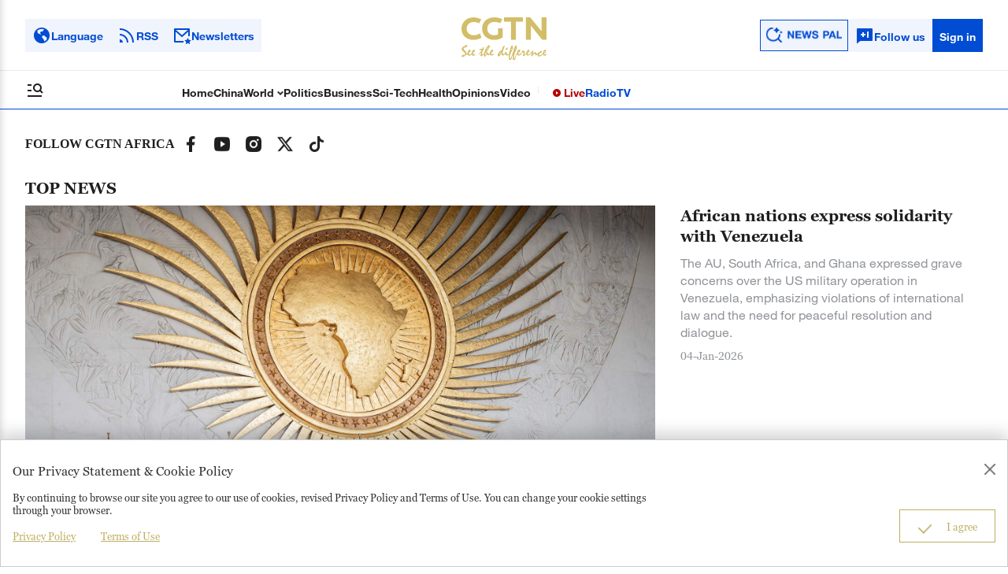

--- FILE ---
content_type: text/html
request_url: https://www.cgtn.com/africa
body_size: 510221
content:




<!doctype html>
<html lang="en">
<head>

    <meta charset="utf-8">

    <meta name="viewport" content="width=device-width,minimum-scale=1,initial-scale=1,maximum-scale=1,user-scalable=no">

    <meta http-equiv="Cache-Control" content="no-transform"/>
    <meta http-equiv="Cache-Control" content="no-siteapp"/>

    <meta name="robots" content="max-image-preview:large">



            <link rel="canonical" href="https://www.cgtn.com/2025/africa.html" />



    <title>Africa - Latest African News, Videos and Opinions | CGTN</title>

    <meta name="description" content="The latest Africa-focused news, videos, and photos on politics, economy, society, and culture from CGTN Africa. Through on-the-ground reporting and in-depth analysis, we bring global audiences closer to Africa’s stories, perspectives, and developments shaping the continent and beyond.">

        <meta name="keywords" content="Africa, CGTN Africa, African News, Africa China, Africa Economy, Africa Politics, Africa Culture">
        <meta name="author" content="CGTN">
    




    <meta name="twitter:card" content="summary_large_image" />
    <meta name="twitter:site" content="@CGTNOfficial" />
    <meta name="twitter:creator" content="@CGTNOfficial" />
    <meta name="twitter:title" content="Africa - Latest African News, Videos and Opinions | CGTN" />
    <meta name="twitter:description" content="The latest Africa-focused news, videos, and photos on politics, economy, society, and culture from CGTN Africa. Through on-the-ground reporting and in-depth analysis, we bring global audiences closer to Africa’s stories, perspectives, and developments shaping the continent and beyond." />
    <meta name="twitter:image" content="https://ui.cgtn.com/static/ng/resource/images/logo_title.png?t=0128465022" />

    <meta property="fb:app_id" content="723054267828678" />
    <meta property="og:type" content="article" />
    <meta property="og:rich_attachment" content="true" />
    <meta property="og:title" content="Africa - Latest African News, Videos and Opinions | CGTN" />
    <meta property="og:description" content="The latest Africa-focused news, videos, and photos on politics, economy, society, and culture from CGTN Africa. Through on-the-ground reporting and in-depth analysis, we bring global audiences closer to Africa’s stories, perspectives, and developments shaping the continent and beyond." />
    <meta property="og:image" content="https://ui.cgtn.com/static/ng/resource/images/logo_title.png" />
    <meta property="og:url" content="https://www.cgtn.com/2025/africa.html" />
    <meta property="fb:pages" content="565225540184937" />

    <meta name="format-detection" content="telephone=no"/>
    <meta name="apple-mobile-web-app-capable" content="yes"/>
    <meta name="apple-mobile-web-app-status-bar-style" content="black"/>
    <link rel="apple-touch-icon" href="https://www.cgtn.com/favicon.ico" />
    <link rel="shortcut icon" href="https://ui.cgtn.com/static/ng/resource/images/logo_title.png" type="image/x-icon">
    
    <meta name="mobile-web-app-capable" content="yes"/>
    <link rel="icon" href="https://www.cgtn.com/favicon.ico" />


    <!-- Bootstrap -->
    <link rel="stylesheet" href="https://ui.cgtn.com/static/ng/resource/vendor/bootstrap/css/bootstrap-new.min.css">
    <link rel="stylesheet" href="https://ui.cgtn.com/static/ng/resource/vendor/animate.css-master/animate.css-master/animate.css">
    <link rel="stylesheet" href="https://ui.cgtn.com/static/ng/resource/vendor/floatPlayer/css/style.css">
    <link rel="stylesheet" href="https://ui.cgtn.com/static/ng/resource/vendor/swiper-6.1.2/swiper.min.css">
    <link rel="stylesheet" href="https://ui.cgtn.com/static/ng/resource/vendor/timeTo/css/timeTo.css">
    <link rel="stylesheet" href="https://global-ui.cgtn.com/static/ng/resource/website/css/ng-header-v4-4.1.6.css?t=20210521">
    <link rel="stylesheet" href="https://ui.cgtn.com/static/ng/resource/website/css/ng-footer-v4-4.1.6.css">
    <link rel="stylesheet" href="https://ui.cgtn.com/static/ng/resource/website/css/tools.css">
    <link href="https://ui.cgtn.com/ui/vrplayer/videojs5/video-js.css" rel="stylesheet">
    <link href="https://ui.cgtn.com/ui/vrplayer/panorama/videojs-panorama.css" rel="stylesheet">
    <link rel="stylesheet" href="https://ui.cgtn.com/static/ng/resource/website/css/ng-general-v3-4.1.6.css">

        <link rel="stylesheet" href="https://ui.cgtn.com/static/ng/resource/website/css/mixedcss/1JekFpZ9c3K1767634101600.css">

    <link rel="stylesheet" href="https://ui.cgtn.com/static/ng/resource/website/css/global.css">

    <script type="text/javascript" src="https://ui.cgtn.com/static/ng/resource/website/js/unsupp.js"></script>

    <script type="application/Id+json">
    {
        "@context": "https://schema.org",
        "@type": "Organization",
        "name": "CGTN",
        "alternateName": "China Global Television Network",
        "url": "https://www.cgtn.com/",
        "logo": "https://ui.cgtn.com/static/ng/resource/images/logo_title.png",
        "sameAs": [
            "https://www.facebook.com/ChinaGlobalTVNetwork ",
            "https://twitter.com/CGTNOfficial",
            "https://www.instagram.com/cgtn",
            "https://www.youtube.com/CGTN"
        ]
    }

    </script>

    <script type="application/Id+json">
    {
        "@context": "https://schema.org",
        "@type": "LocalBusiness",
        "name": "CGTN",
        "image": "https://ui.cgtn.com/static/ng/resource/images/logo_title.png",
        "@id": "https://www.cgtn.com/",
        "url": "https://www.cgtn.com/",
        "telephone": "010-85061466",
        "email": "cgtn@cgtn.com",
        "priceRange": "0",
        "description": "CGTN is an international media organization. CGTN aims to provide global
            audiences with accurate and timely news coverage as well as rich audiovisual services,
            promoting communication and understanding between China and the world, and enhancing
            cultural exchanges and mutual trust between China and other countries.",
        "address": {
            "@type": "PostalAddress",
            "streetAddress": "No. A-1, Guanghua Rd, Chaoyang District",
            "addressLocality": "Beijing",
            "postalCode": "100026",
            "addressCountry": "CN"
        },
        "geo": {
            "@type": "GeoCoordinates",
            "latitude": 39.91343,
            "longitude": 116.45647
        }
    }
    </script>
    <script type="text/javascript">
    var $OP = {}; //sketchPreview.js extends this further
    $OP.sketchConfig = { "codeObjects": [{ "title": "mySketch", "type": "javascript", "codeID": -1, "code": "\n\n\nint num = 32; \/\/ how many rows and columns\nfloat s = 3; \/\/ size of the dots\nfloat reflex = 0.7; \/\/ how fast ir reacts when clicked. Range: [0, 1[\nfloat aperture = 33; \/\/ how much it blurs\n\ncolor bg = color(0); \/\/ background\ncolor fg1 = color(255, 255, 255);\/\/ foreground\ncolor fg2 = color(220, 220, 220);\n\n\n\nvoid setup() {\n  \/\/size(800, 800); \n\n\n  fullScreen();\n  noStroke();\n  frameRate(25);\n\n  aa = new float[8];\n  bb = new float[aa.length];\n  reset();\n}\n\nvoid mouseClicked() {\n  reset();\n}\n\n\nfloat t = 0; \/\/ keeps the time\n\nfloat[] aa; \nfloat[] bb;\nfloat transition = 0;\n\n\n\n\nvoid reset() {\n  for (int i = 0; i<bb.length; i++) {\n    float v = random(1, 10);\n    bb[i] = aa[i];\n    aa[i] = random(2)<1?v:-v;\n  }\n  transition = 1;\n}\nvoid draw() {\n  t+=0.0008; \/\/ enables time traveling\n\n  background(bg);\n\n  transition*=(1-reflex);\n\n\n  for (float v = 0; v<num; v++) {\n    for (float u = 0; u<num; u++) {\n      float h = 42\n        *sin((aa[0]*u-aa[1]*v)\/num+4.2*aa[4]*t+aa[6])\n        *cos((aa[2]*v+aa[3]*u )\/num+aa[5]*t+aa[7]);\n\n      float h2 = 42\n        *sin((bb[0]*u-bb[1]*v)\/num+4.2*bb[4]*t+bb[6])\n        *cos((bb[2]*v+bb[3]*u )\/num+bb[5]*t+bb[7]);\n      h = lerp(h, h2, transition);\n\n      float u1 = u\/num*2-1;\n      float v1 = v\/num*2-1;\n\n      float u2 = cos(t)*u1 + sin(t)*v1;\n      float v2 = sin(t)*u1 - cos(t)*v1; \n\n      float u3 = u2\/2+0.5;\n      float v3 = v2\/2+0.5;\n\n      float x = u3*min(width, height);\n      float y = v3*min(width, height);\n\n      float a = x-y;\n      float b = x+y;\n\n      pushMatrix();\n      translate(0, 0);\n      translate(width\/2, -200);\n      float dist = 1.5-b\/2\/height-h\/500;\n      scale(atan(1\/dist)*3.4);  \/\/ a little math\n      translate(-width\/2, -height\/3.5);\n\n      float blur = (1-dist)*aperture;\n      fill(lerpColor(fg1, fg2, constrain(map(blur, -aperture\/3, aperture\/2, 0, 1), 0, 1)), \/\/ blend the colors\n        min(s*255\/max(sq(blur\/2)*2, 1), 128)); \/\/ add transparency\n\n      translate(0, -h); \/\/ creates the waves\n      ellipse(a\/4+width\/2, b\/42+height\/2, max(abs(blur), s), max(abs(blur), s));\n      popMatrix();\n    }\n  }\n}", "orderID": 0 }], "visualID": "1874732", "isPjs": 1, "giveFocus": true, "fileBase": "\/sketch\/1874732\/files\/", "engineUrl": "\/assetsForClab\/js\/vendor\/processingjsReleases\/processing-1.4.8.js?version=7.42", "libraryBase": "https:\/\/openprocessing.org\/", "hasFrameBorder": true, "preventScrollbars": false, "libraries": [], "baseURL": "\/\/preview.openprocessing.org" };
    $OP.ENVIRONMENT = "production";
    $OP.PREVIEW_BASE_URL = "//preview.openprocessing.org";
    </script>
</head>




<body>




    <h1 style="display:none;">Africa</h1>

    
    <script type="text/javascript" src="https://ui.cgtn.com/static/ng/resource/website/js/global.js"></script>
<input value="Africa" id="pageNameContent" style="display:none" />
<script>
    (function(i,s,o,g,r,a,m){i['GoogleAnalyticsObject']=r;i[r]=i[r]||function(){
                (i[r].q=i[r].q||[]).push(arguments)},i[r].l=1*new Date();a=s.createElement(o),
            m=s.getElementsByTagName(o)[0];a.async=1;a.src=g;m.parentNode.insertBefore(a,m)
    })(window,document,'script','https://www.google-analytics.com/analytics.js','ga');

    ga('create', 'UA-89339688-1', 'auto', 'webTracker',{'useAmpClientId': true});
    ga(function() {
        var clientID = ga.getByName('webTracker').get('clientId');
        ga('webTracker.set', 'dimension14', clientID);
    });
    ga('webTracker.require', 'ec');

    var newsId = '1JekFpZ9c3K';

   if(newsId != ""){

        ga('webTracker.ec:addProduct', {

            'id':newsId,                        // 新闻的ID （string），id或name必需设置其一
            'name':"Africa - Latest African News, Videos and Opinions | CGTN",         // 新闻的名称（string）， id或name必需设置其一
            'category':"",      // 新闻的类别（string），非必需
            'variant': "",               // 新闻的时间(string)，非必需
            'position': '',               // 新闻在列表中的位置(number)，非必需
            'brand': ""
        });

        ga('webTracker.ec:setAction', 'detail');
        ga('webTracker.set','dimension1', newsId);
        ga('webTracker.set','dimension2', "Africa - Latest African News, Videos and Opinions | CGTN");
        ga('webTracker.set','dimension3', "");
        ga('webTracker.set','dimension47', "");
        ga('webTracker.set','dimension48', '');

    }else{
        ga('webTracker.set', 'dimension1', "");
    } 


    ga('webTracker.send', 'pageview');



    window.sendWebEvent = function(eventCategory, eventAction, eventLabel, dimensions) {
        var gaParameters = $.extend({
            hitType: 'event',
            eventCategory: eventCategory,
            eventAction: eventAction,
            eventLabel: eventLabel
        }, dimensions);
        ga('webTracker.send', gaParameters);
    };

    window.sendNewsEvent = function(eventCategory, eventAction, eventLabel, dimensions) {
        var gaParameters = $.extend({
            hitType: 'event',
            eventCategory: eventCategory,
            eventAction: eventAction,
            eventLabel: eventLabel
        }, dimensions);
        ga('newsTracker.send', gaParameters);
    };

    window.sendVideoPlayEvent= function(newsId, headline, videoUrl, origin,Custom_Dimensions,CustomPageName) {
         var pageVideoName = CustomPageName || $('#pageVideoName').val() || $('#pageNameContent').val() || 'Video';
        var dimensions=$.extend({
            'dimension1': newsId,
            'dimension2': headline,
            'dimension12': origin,
            'dimension43': videoUrl
        },Custom_Dimensions);

        window.sendWebEvent && window.sendWebEvent(pageVideoName, 'video_play', videoUrl, dimensions);
    };

    window.sendVideoOtherEvent= function(type, newsId, headline, videoUrl, origin,Custom_Dimensions,CustomPageName) {
        var pageVideoName = CustomPageName || $('#pageVideoName').val() || $('#pageNameContent').val() || 'Video';
        var dimensions=$.extend({
            'dimension1': newsId,
            'dimension2': headline,
            'dimension12': origin,
            'dimension43': videoUrl
        },Custom_Dimensions);

         window.sendWebEvent && window.sendWebEvent(pageVideoName, type, videoUrl, dimensions);
    }


</script>
<input value="https://100.cgtn.com" id="analyticRoute" style="display:none" />
<input value="https://api.cgtn.com/website" id="pageAjaxDomain" style="display:none" />
<input value="Africa - Latest African News, Videos and Opinions | CGTN" id="pageHeadline" style="display:none" />
<input value="Africa" id="ga4PageNameContent" style="display:none" />
<!-- Global site tag (gtag.js) - Google Analytics -->
<script async src="https://www.googletagmanager.com/gtag/js?id=G-Q2N7DKTSVJ"></script>
<script>
window.dataLayer = window.dataLayer || [];

function gtag() {dataLayer.push(arguments);}
gtag('consent', 'default', {
    region: ['AT', 'BE', 'BG', 'CY', 'CZ', 'DE', 'DK', 'EE', 'ES', 'FI', 'FR', 'GR', 'HR', 'HU', 'IE', 'IS', 'IT', 'LI', 'LT', 'LU', 'LV', 'MT', 'NL', 'NO', 'PL', 'PT', 'RO', 'SE', 'SI', 'SK', 'CH', 'GB'],
    'ad_storage': 'denied',
    'analytics_storage': 'denied',
    'ad_user_data': 'denied',
    'ad_personalization': 'denied',
})
gtag('js', new Date());
var newsId = '1JekFpZ9c3K';
gtag('config', 'G-Q2N7DKTSVJ', {
    'id_info': newsId,
    'news_id': newsId,
    'headline': "Africa",
    'publish_date': "1,766,397,743,000",
    'editor': "Wang jingfu",
});
window.ga4SendWebEvent = function(eventCategory, eventAction, eventLabel, dimensions) {
    var gaParameters = $.extend({
        'event_category': eventCategory,
        'event_label': eventLabel
    }, dimensions);
    /* gtag('event', eventAction, {
        'event_category': eventCategory,
        'event_label': eventLabel,
        'PARAM_VALUE_1': dimensions
    }) */
    gtag('event', eventAction, gaParameters)
};
window.ga4SendVideoPlayEvent = function(newsId, headline, videoUrl, origin, Custom_Dimensions) {
    var videoUrlSlice = '';
    if (videoUrl) {
        videoUrlSlice = videoUrl;
        var index = videoUrlSlice.lastIndexOf("\/");
        videoUrlSlice = videoUrlSlice.substring(index + 1, videoUrlSlice.length);
    }
    var dimensions = $.extend({
        'news_id': newsId,
        'news_headline': headline,
        'origin': origin,
        'event_label': videoUrlSlice
    }, Custom_Dimensions)
    window.ga4SendWebEvent && window.ga4SendWebEvent('ArticleDetailsPage', 'video_play', videoUrlSlice, dimensions);
};
window.ga4SendVideoOtherEvent = function(type, newsId, headline, videoUrl, origin, Custom_Dimensions) {
    var videoUrlSlice = '';
    if (videoUrl) {
        videoUrlSlice = videoUrl;
        var index = videoUrlSlice.lastIndexOf("\/");
        videoUrlSlice = videoUrlSlice.substring(index + 1, videoUrlSlice.length);
    }
    var dimensions = $.extend({
        'news_id': newsId,
        'news_headline': headline,
        'origin': origin,
        'event_label': videoUrlSlice
    }, Custom_Dimensions)
    window.ga4SendWebEvent && window.ga4SendWebEvent('ArticleDetailsPage', type, videoUrlSlice, dimensions);
}
</script>
<input value="https://100.cgtn.com" id="ga4AnalyticRoute" style="display:none" />
<input value="https://api.cgtn.com/website" id="ga4PageAjaxDomain" style="display:none" />
<input value="Africa - Latest African News, Videos and Opinions | CGTN" id="ga4PageHeadline" style="display:none" />
<!-- Google Tag Manager -->
<script>
    (function(w,d,s,l,i){w[l]=w[l]||[];w[l].push({'gtm.start':
    new Date().getTime(),event:'gtm.js'});var f=d.getElementsByTagName(s)[0],
    j=d.createElement(s),dl=l!='dataLayer'?'&l='+l:'';j.async=true;j.src=
    'https://www.googletagmanager.com/gtm.js?id='+i+dl;f.parentNode.insertBefore(j,f);
    })(window,document,'script','dataLayer','GTM-KWDZVQ2');
</script>
<noscript>
    <iframe src="https://www.googletagmanager.com/ns.html?id=GTM-KWDZVQ2"
    height="0" width="0" style="display:none;visibility:hidden"></iframe>
</noscript>
<!-- End Google Tag Manager (noscript) -->

<script type="text/javascript" src="https://www.googleoptimize.com/optimize.js?id=OPT-T2F4KMW"></script>

<div class="g-layout">


<div class="ng-header-v4-topbar">
    <div class="header-content-wrapper">
        <div class="header-content-lt">
            <div class="language-btn">
                <a class="language-btn-item" href="#language">
                    <div class="language-btn-inner">
                        Language              
                    </div>
                </a>
            </div>
            <div class="rss-btn">
        <a href="https://www.cgtn.com/subscribe/rss.html" class="rss-btn-item" target="_self" data-category="Africa" data-list="" data-action="Nav_Click" data-label="" data-position="" data-index="" data-news-id="" data-time="">
                    <div class="rss-btn-inner">
                        RSS
                    </div>
        </a>
            </div>
            <div class="newsletters-btn">
        <a href="https://www.cgtn.com/subscribe/newsletter.html" class="newsletters-btn-item" target="_self" data-category="Africa" data-list="" data-action="Nav_Click" data-label="" data-position="" data-index="" data-news-id="" data-time="">
                    <div class="newsletters-btn-inner">
                        Newsletters
                    </div>
        </a>
            </div>
        </div>
        <div class="header-content-md">
        <a href="https://www.cgtn.com" class="bar-logo" target="_self" data-category="Africa" data-list="" data-action="Nav_Click" data-label="" data-position="" data-index="" data-news-id="" data-time="">
        </a>
        </div>
        <div class="header-content-rt J_login_warp" data-domain="https://www.cgtn.com">
            <div class="NEWSPAL-btn">
        <a href="https://www.cgtn.com/newspal" class="bar-logo" target="_self" data-category="Africa" data-list="" data-action="Nav_Click" data-label="" data-position="" data-index="" data-news-id="" data-time="">
                <div class="NEWSPAL-img">
                </div>
        </a>
            </div>
            <div class="follow-us-btn">Follow us</div>

            <div class="sign-in-Pc">
                <div class="title-item title-item-sign J_login">
                    <span class="signin_value">Sign in</span>
                    <span class="signin_value_acitve">
                        <i class="sign_in_usericon"></i>
                        <i class="sign_in_user">User</i>
                    </span>
                    <div class='title-login-content J_login_content'>
                        <p></p>
                        <a class='J_accout'>Your account</a>
                        <a class='J_signout'>Sign out</a>
                    </div>
                </div><div class='title-item-message J_msg'><i class="icon-default"></i></div>
            </div>

            <div class="sign-in-iPhone">
                <div class=' m-title-item m-title-item-sign J_login_m'>
                    <span class="m_signin_value">Sign in</span>
                    <span class="m_signin_value_active">
                        <i class="sign_in_usericon"></i>
                        <i class="sign_in_user">User</i>
                    </span>
                    <div class='m-title-login-content J_login_content'>
                        <a class='J_accout'>Your account</a>
                        <a class='J_signout'>Sign out</a>
                    </div>
                </div><div class="m-title-item m-title-item-message J_msg"><i class="icon-default"></i></div>
               
            </div>

        </div>
    </div>
</div>
<div class="ng-header-v4-nav-wrapper">
    <div class="nav-content">
        <div class="nav-content-lt">
            <input type="checkbox" id="menu-toggle" class="menu-toggle" autocomplete="off"/>
            <label for="menu-toggle" class="menu-icon"></label>
        </div>
        <div class="nav-content-md">
                <div  class="nav-item-wrapper" data-page="Africa">
                            <a href="https://www.cgtn.com" class="nav-item" target="_self" data-category="Africa" data-list="" data-action="Nav_Click" data-label="" data-position="" data-index="" data-news-id="" data-time="">
Home        </a>

                </div>
                <div  class="nav-item-wrapper" data-page="Africa">
                            <a href="https://www.cgtn.com/china" class="nav-item" target="_self" data-category="Africa" data-list="" data-action="Nav_Click" data-label="" data-position="" data-index="" data-news-id="" data-time="">
China        </a>

                </div>
                <div  class="nav-item-wrapper" data-page="Africa">
                            <a href="https://www.cgtn.com/world" class="nav-item" target="_self" data-category="Africa" data-list="" data-action="Nav_Click" data-label="" data-position="" data-index="" data-news-id="" data-time="">
World        </a>

                </div>
                <div  class="nav-item-wrapper" data-page="Africa">
                            <a href="https://www.cgtn.com/politics" class="nav-item" target="_self" data-category="Africa" data-list="" data-action="Nav_Click" data-label="" data-position="" data-index="" data-news-id="" data-time="">
Politics        </a>

                </div>
                <div  class="nav-item-wrapper" data-page="Africa">
                            <a href="https://www.cgtn.com/business" class="nav-item" target="_self" data-category="Africa" data-list="" data-action="Nav_Click" data-label="" data-position="" data-index="" data-news-id="" data-time="">
Business        </a>

                </div>
                <div  class="nav-item-wrapper" data-page="Africa">
                            <a href="https://www.cgtn.com/sci-tech" class="nav-item" target="_self" data-category="Africa" data-list="" data-action="Nav_Click" data-label="" data-position="" data-index="" data-news-id="" data-time="">
Sci-Tech        </a>

                </div>
                <div  class="nav-item-wrapper" data-page="Africa">
                            <a href="https://www.cgtn.com/health" class="nav-item" target="_self" data-category="Africa" data-list="" data-action="Nav_Click" data-label="" data-position="" data-index="" data-news-id="" data-time="">
Health        </a>

                </div>
                <div  class="nav-item-wrapper" data-page="Africa">
                            <a href="https://www.cgtn.com/opinions" class="nav-item" target="_self" data-category="Africa" data-list="" data-action="Nav_Click" data-label="" data-position="" data-index="" data-news-id="" data-time="">
Opinions        </a>

                </div>
                <div  class="nav-item-wrapper" data-page="Africa">
                            <a href="https://www.cgtn.com/video" class="nav-item" target="_self" data-category="Africa" data-list="" data-action="Nav_Click" data-label="" data-position="" data-index="" data-news-id="" data-time="">
Video        </a>

                </div>
        </div>
        <div class="nav-content-rt">
                <div class="nav-item-wrapper">
                            <a href="https://www.cgtn.com/live" class="nav-item" target="_self" data-category="Africa" data-list="" data-action="Nav_Click" data-label="" data-position="" data-index="" data-news-id="" data-time="">
Live        </a>

                </div>
                <div class="nav-item-wrapper">
                            <a href="https://radio.cgtn.com" class="nav-item" target="_self" data-category="Africa" data-list="" data-action="Nav_Click" data-label="" data-position="" data-index="" data-news-id="" data-time="">
Radio        </a>

                </div>
                <div class="nav-item-wrapper">
                            <a href="https://www.cgtn.com/tv" class="nav-item" target="_self" data-category="Africa" data-list="" data-action="Nav_Click" data-label="" data-position="" data-index="" data-news-id="" data-time="">
TV        </a>

                </div>
        </div>
    </div>
    <div class="display-menu">
        <div class="left-menu">
            <div class="search-area">
                <div class="search-wrapper">
                    <input class="search-input" placeholder="Ask or search"/>
                    <div class="search-button">
                        <div class="NEWSPAL-logo">
                        </div>
                    </div>
                </div>
            </div>
            <div class="left-menu-tp">
                <div class="left-menu-tp-wrapper">
                    <div class="left-menu-tp-content">Choose your language</div>
                    <div class="left-menu-tp-arrow"></div>
                </div>
                <div class="left-menu-tp-wrapper-m">
                    <div class="left-menu-tp-content">Choose your language</div>
                    <div class="left-menu-tp-arrow"></div>
                </div>
            </div>
            <div class="scroll-content">
                <div class="choose-language-wrapper-m">
                    <div class="choose-language-content-m"> 
        <a href="https://albanian.cgtn.com/" class="lang-item" target="_blank" data-category="Africa" data-list="" data-action="ExploreMore_Click" data-label="" data-position="" data-index="" data-news-id="" data-time="">
                                <div class="lang-name1">Albanian</div>
                                <div class="lang-name2">Shqip</div>
        </a>
        <a href="//arabic.cgtn.com" class="lang-item" target="_blank" data-category="Africa" data-list="" data-action="ExploreMore_Click" data-label="" data-position="" data-index="" data-news-id="" data-time="">
                                <div class="lang-name1">Arabic</div>
                                <div class="lang-name2">العربية</div>
        </a>
        <a href="https://belarusian.cgtn.com/" class="lang-item" target="_blank" data-category="Africa" data-list="" data-action="ExploreMore_Click" data-label="" data-position="" data-index="" data-news-id="" data-time="">
                                <div class="lang-name1">Belarusian</div>
                                <div class="lang-name2">Беларуская</div>
        </a>
        <a href="https://bangla.cgtn.com/" class="lang-item" target="_blank" data-category="Africa" data-list="" data-action="ExploreMore_Click" data-label="" data-position="" data-index="" data-news-id="" data-time="">
                                <div class="lang-name1">Bengali</div>
                                <div class="lang-name2">বাংলা</div>
        </a>
        <a href="https://bulgarian.cgtn.com/" class="lang-item" target="_blank" data-category="Africa" data-list="" data-action="ExploreMore_Click" data-label="" data-position="" data-index="" data-news-id="" data-time="">
                                <div class="lang-name1">Bulgarian</div>
                                <div class="lang-name2">Български</div>
        </a>
        <a href="https://cambodian.cgtn.com/" class="lang-item" target="_blank" data-category="Africa" data-list="" data-action="ExploreMore_Click" data-label="" data-position="" data-index="" data-news-id="" data-time="">
                                <div class="lang-name1">Cambodian</div>
                                <div class="lang-name2">ខ្មែរ</div>
        </a>
        <a href="https://croatian.cgtn.com/" class="lang-item" target="_blank" data-category="Africa" data-list="" data-action="ExploreMore_Click" data-label="" data-position="" data-index="" data-news-id="" data-time="">
                                <div class="lang-name1">Croatian</div>
                                <div class="lang-name2">Hrvatski</div>
        </a>
        <a href="https://czech.cgtn.com/" class="lang-item" target="_blank" data-category="Africa" data-list="" data-action="ExploreMore_Click" data-label="" data-position="" data-index="" data-news-id="" data-time="">
                                <div class="lang-name1">Czech</div>
                                <div class="lang-name2">Český</div>
        </a>
        <a href="https://www.cgtn.com/tv" class="lang-item" target="_blank" data-category="Africa" data-list="" data-action="ExploreMore_Click" data-label="" data-position="" data-index="" data-news-id="" data-time="">
                                <div class="lang-name1">English</div>
                                <div class="lang-name2">English</div>
        </a>
        <a href="https://esperanto.cgtn.com/" class="lang-item" target="_blank" data-category="Africa" data-list="" data-action="ExploreMore_Click" data-label="" data-position="" data-index="" data-news-id="" data-time="">
                                <div class="lang-name1">Esperanto</div>
                                <div class="lang-name2">Esperanto</div>
        </a>
        <a href="https://filipino.cgtn.com/" class="lang-item" target="_blank" data-category="Africa" data-list="" data-action="ExploreMore_Click" data-label="" data-position="" data-index="" data-news-id="" data-time="">
                                <div class="lang-name1">Filipino</div>
                                <div class="lang-name2">Filipino</div>
        </a>
        <a href="//francais.cgtn.com" class="lang-item" target="_blank" data-category="Africa" data-list="" data-action="ExploreMore_Click" data-label="" data-position="" data-index="" data-news-id="" data-time="">
                                <div class="lang-name1">French</div>
                                <div class="lang-name2">Français</div>
        </a>
        <a href="https://german.cgtn.com/" class="lang-item" target="_blank" data-category="Africa" data-list="" data-action="ExploreMore_Click" data-label="" data-position="" data-index="" data-news-id="" data-time="">
                                <div class="lang-name1">German</div>
                                <div class="lang-name2">Deutsch</div>
        </a>
        <a href="https://greek.cgtn.com/" class="lang-item" target="_blank" data-category="Africa" data-list="" data-action="ExploreMore_Click" data-label="" data-position="" data-index="" data-news-id="" data-time="">
                                <div class="lang-name1">Greek</div>
                                <div class="lang-name2">Ελληνικά</div>
        </a>
        <a href="https://hausa.cgtn.com/" class="lang-item" target="_blank" data-category="Africa" data-list="" data-action="ExploreMore_Click" data-label="" data-position="" data-index="" data-news-id="" data-time="">
                                <div class="lang-name1">Hausa</div>
                                <div class="lang-name2">Hausa</div>
        </a>
        <a href="https://hebrew.cgtn.com/" class="lang-item" target="_blank" data-category="Africa" data-list="" data-action="ExploreMore_Click" data-label="" data-position="" data-index="" data-news-id="" data-time="">
                                <div class="lang-name1">Hebrew</div>
                                <div class="lang-name2">עברית</div>
        </a>
        <a href="https://hungarian.cgtn.com/" class="lang-item" target="_blank" data-category="Africa" data-list="" data-action="ExploreMore_Click" data-label="" data-position="" data-index="" data-news-id="" data-time="">
                                <div class="lang-name1">Hungarian</div>
                                <div class="lang-name2">Magyar</div>
        </a>
        <a href="https://hindi.cgtn.com/" class="lang-item" target="_blank" data-category="Africa" data-list="" data-action="ExploreMore_Click" data-label="" data-position="" data-index="" data-news-id="" data-time="">
                                <div class="lang-name1">Hindi</div>
                                <div class="lang-name2">हिन्दी</div>
        </a>
        <a href="https://indonesian.cgtn.com/" class="lang-item" target="_blank" data-category="Africa" data-list="" data-action="ExploreMore_Click" data-label="" data-position="" data-index="" data-news-id="" data-time="">
                                <div class="lang-name1">Indonesian</div>
                                <div class="lang-name2">Bahasa Indonesia</div>
        </a>
        <a href="https://italian.cgtn.com/" class="lang-item" target="_blank" data-category="Africa" data-list="" data-action="ExploreMore_Click" data-label="" data-position="" data-index="" data-news-id="" data-time="">
                                <div class="lang-name1">Italian</div>
                                <div class="lang-name2">Italiano</div>
        </a>
        <a href="https://japanese.cgtn.com/" class="lang-item" target="_blank" data-category="Africa" data-list="" data-action="ExploreMore_Click" data-label="" data-position="" data-index="" data-news-id="" data-time="">
                                <div class="lang-name1">Japanese</div>
                                <div class="lang-name2">日本語</div>
        </a>
        <a href="https://korean.cgtn.com/" class="lang-item" target="_blank" data-category="Africa" data-list="" data-action="ExploreMore_Click" data-label="" data-position="" data-index="" data-news-id="" data-time="">
                                <div class="lang-name1">Korean</div>
                                <div class="lang-name2">한국어</div>
        </a>
        <a href="https://laos.cgtn.com/" class="lang-item" target="_blank" data-category="Africa" data-list="" data-action="ExploreMore_Click" data-label="" data-position="" data-index="" data-news-id="" data-time="">
                                <div class="lang-name1">Lao</div>
                                <div class="lang-name2">ລາວ</div>
        </a>
        <a href="https://malay.cgtn.com/" class="lang-item" target="_blank" data-category="Africa" data-list="" data-action="ExploreMore_Click" data-label="" data-position="" data-index="" data-news-id="" data-time="">
                                <div class="lang-name1">Malay</div>
                                <div class="lang-name2">Bahasa Melayu</div>
        </a>
        <a href="https://mongol.cgtn.com/" class="lang-item" target="_blank" data-category="Africa" data-list="" data-action="ExploreMore_Click" data-label="" data-position="" data-index="" data-news-id="" data-time="">
                                <div class="lang-name1">Mongolian</div>
                                <div class="lang-name2">Монгол</div>
        </a>
        <a href="https://myanmar.cgtn.com/" class="lang-item" target="_blank" data-category="Africa" data-list="" data-action="ExploreMore_Click" data-label="" data-position="" data-index="" data-news-id="" data-time="">
                                <div class="lang-name1">Myanmar</div>
                                <div class="lang-name2">မြန်မာဘာသာ</div>
        </a>
        <a href="https://nepal.cgtn.com/" class="lang-item" target="_blank" data-category="Africa" data-list="" data-action="ExploreMore_Click" data-label="" data-position="" data-index="" data-news-id="" data-time="">
                                <div class="lang-name1">Nepali</div>
                                <div class="lang-name2">नेपाली</div>
        </a>
        <a href="https://persian.cgtn.com/" class="lang-item" target="_blank" data-category="Africa" data-list="" data-action="ExploreMore_Click" data-label="" data-position="" data-index="" data-news-id="" data-time="">
                                <div class="lang-name1">Persian</div>
                                <div class="lang-name2">فارسی</div>
        </a>
        <a href="https://polish.cgtn.com/" class="lang-item" target="_blank" data-category="Africa" data-list="" data-action="ExploreMore_Click" data-label="" data-position="" data-index="" data-news-id="" data-time="">
                                <div class="lang-name1">Polish</div>
                                <div class="lang-name2">Polski</div>
        </a>
        <a href="https://portuguese.cgtn.com/" class="lang-item" target="_blank" data-category="Africa" data-list="" data-action="ExploreMore_Click" data-label="" data-position="" data-index="" data-news-id="" data-time="">
                                <div class="lang-name1">Portuguese</div>
                                <div class="lang-name2">Português</div>
        </a>
        <a href="https://pashto.cgtn.com/" class="lang-item" target="_blank" data-category="Africa" data-list="" data-action="ExploreMore_Click" data-label="" data-position="" data-index="" data-news-id="" data-time="">
                                <div class="lang-name1">Pashto</div>
                                <div class="lang-name2">پښتو</div>
        </a>
        <a href="https://romanian.cgtn.com/" class="lang-item" target="_blank" data-category="Africa" data-list="" data-action="ExploreMore_Click" data-label="" data-position="" data-index="" data-news-id="" data-time="">
                                <div class="lang-name1">Romanian</div>
                                <div class="lang-name2">Română</div>
        </a>
        <a href="//russian.cgtn.com" class="lang-item" target="_blank" data-category="Africa" data-list="" data-action="ExploreMore_Click" data-label="" data-position="" data-index="" data-news-id="" data-time="">
                                <div class="lang-name1">Russian</div>
                                <div class="lang-name2">Русский</div>
        </a>
        <a href="https://serbian.cgtn.com/" class="lang-item" target="_blank" data-category="Africa" data-list="" data-action="ExploreMore_Click" data-label="" data-position="" data-index="" data-news-id="" data-time="">
                                <div class="lang-name1">Serbian</div>
                                <div class="lang-name2">Српски</div>
        </a>
        <a href="https://sinhala.cgtn.com/" class="lang-item" target="_blank" data-category="Africa" data-list="" data-action="ExploreMore_Click" data-label="" data-position="" data-index="" data-news-id="" data-time="">
                                <div class="lang-name1">Sinhalese</div>
                                <div class="lang-name2">සිංහල</div>
        </a>
        <a href="//espanol.cgtn.com" class="lang-item" target="_blank" data-category="Africa" data-list="" data-action="ExploreMore_Click" data-label="" data-position="" data-index="" data-news-id="" data-time="">
                                <div class="lang-name1">Spanish</div>
                                <div class="lang-name2">Español</div>
        </a>
        <a href="https://swahili.cgtn.com/" class="lang-item" target="_blank" data-category="Africa" data-list="" data-action="ExploreMore_Click" data-label="" data-position="" data-index="" data-news-id="" data-time="">
                                <div class="lang-name1">Swahili</div>
                                <div class="lang-name2">Kiswahili</div>
        </a>
        <a href="https://tamil.cgtn.com/" class="lang-item" target="_blank" data-category="Africa" data-list="" data-action="ExploreMore_Click" data-label="" data-position="" data-index="" data-news-id="" data-time="">
                                <div class="lang-name1">Tamil</div>
                                <div class="lang-name2">தமிழ்</div>
        </a>
        <a href="https://thai.cgtn.com/" class="lang-item" target="_blank" data-category="Africa" data-list="" data-action="ExploreMore_Click" data-label="" data-position="" data-index="" data-news-id="" data-time="">
                                <div class="lang-name1">Thai</div>
                                <div class="lang-name2">ไทย</div>
        </a>
        <a href="https://turkish.cgtn.com/" class="lang-item" target="_blank" data-category="Africa" data-list="" data-action="ExploreMore_Click" data-label="" data-position="" data-index="" data-news-id="" data-time="">
                                <div class="lang-name1">Turkish</div>
                                <div class="lang-name2">Türkçe</div>
        </a>
        <a href="https://ukrainian.cgtn.com/" class="lang-item" target="_blank" data-category="Africa" data-list="" data-action="ExploreMore_Click" data-label="" data-position="" data-index="" data-news-id="" data-time="">
                                <div class="lang-name1">Ukrainian</div>
                                <div class="lang-name2">Українська</div>
        </a>
        <a href="https://urdu.cgtn.com/" class="lang-item" target="_blank" data-category="Africa" data-list="" data-action="ExploreMore_Click" data-label="" data-position="" data-index="" data-news-id="" data-time="">
                                <div class="lang-name1">Urdu</div>
                                <div class="lang-name2">اردو</div>
        </a>
        <a href="https://vietnamese.cgtn.com/" class="lang-item" target="_blank" data-category="Africa" data-list="" data-action="ExploreMore_Click" data-label="" data-position="" data-index="" data-news-id="" data-time="">
                                <div class="lang-name1">Vietnamese</div>
                                <div class="lang-name2">Tiếng Việt</div>
        </a>
                    </div>
                </div>
                <div class="left-menu-md">
        <a href="https://www.cgtn.com" class="nav-item " target="_self" data-category="Africa" data-list="" data-action="Nav_Click" data-label="" data-position="" data-index="" data-news-id="" data-time="">
                                Home
        </a>
        <a href="https://www.cgtn.com/china" class="nav-item " target="_self" data-category="Africa" data-list="" data-action="Nav_Click" data-label="" data-position="" data-index="" data-news-id="" data-time="">
                                China
        </a>
                            <div class="nav-item nav-item-normal world-item" >
                                World
                                <div class="nav-item-arrow"></div>
                                
                            </div>
                            <div class="nav-item nav-item-m world-item" >
                                World
                                <div class="nav-item-arrow"></div>
                            </div>
                           <div class="children-nav-list-wrapper-m">
                                <div class="children-nav-list">
                                                <a href="https://www.cgtn.com/world" class="children-nav-item" target="_self" data-category="Africa" data-list="" data-action="Nav_Click" data-label="" data-position="" data-index="" data-news-id="" data-time="">
World        </a>

                                                <a href="https://www.cgtn.com/world/asia-pacific" class="children-nav-item" target="_self" data-category="Africa" data-list="" data-action="Nav_Click" data-label="" data-position="" data-index="" data-news-id="" data-time="">
Asia-Pacific        </a>

                                                <a href="https://www.cgtn.com/world/middle-east" class="children-nav-item" target="_self" data-category="Africa" data-list="" data-action="Nav_Click" data-label="" data-position="" data-index="" data-news-id="" data-time="">
Middle East        </a>

                                                <a href="https://www.cgtn.com/europe" class="children-nav-item" target="_self" data-category="Africa" data-list="" data-action="Nav_Click" data-label="" data-position="" data-index="" data-news-id="" data-time="">
Europe        </a>

                                                <a href="https://www.cgtn.com/world/americas" class="children-nav-item" target="_self" data-category="Africa" data-list="" data-action="Nav_Click" data-label="" data-position="" data-index="" data-news-id="" data-time="">
Americas        </a>

                                                <a href="https://www.cgtn.com/africa" class="children-nav-item" target="_self" data-category="Africa" data-list="" data-action="Nav_Click" data-label="" data-position="" data-index="" data-news-id="" data-time="">
Africa        </a>

                                </div>
                            </div>
        <a href="https://www.cgtn.com/politics" class="nav-item " target="_self" data-category="Africa" data-list="" data-action="Nav_Click" data-label="" data-position="" data-index="" data-news-id="" data-time="">
                                Politics
        </a>
        <a href="https://www.cgtn.com/business" class="nav-item " target="_self" data-category="Africa" data-list="" data-action="Nav_Click" data-label="" data-position="" data-index="" data-news-id="" data-time="">
                                Business
        </a>
        <a href="https://www.cgtn.com/sci-tech" class="nav-item " target="_self" data-category="Africa" data-list="" data-action="Nav_Click" data-label="" data-position="" data-index="" data-news-id="" data-time="">
                                Sci-Tech
        </a>
        <a href="https://www.cgtn.com/health" class="nav-item " target="_self" data-category="Africa" data-list="" data-action="Nav_Click" data-label="" data-position="" data-index="" data-news-id="" data-time="">
                                Health
        </a>
        <a href="https://www.cgtn.com/culture" class="nav-item " target="_self" data-category="Africa" data-list="" data-action="Nav_Click" data-label="" data-position="" data-index="" data-news-id="" data-time="">
                                Culture
        </a>
        <a href="https://www.cgtn.com/nature" class="nav-item " target="_self" data-category="Africa" data-list="" data-action="Nav_Click" data-label="" data-position="" data-index="" data-news-id="" data-time="">
                                Nature
        </a>
        <a href="https://www.cgtn.com/travel" class="nav-item " target="_self" data-category="Africa" data-list="" data-action="Nav_Click" data-label="" data-position="" data-index="" data-news-id="" data-time="">
                                Travel
        </a>
        <a href="https://www.cgtn.com/sports" class="nav-item " target="_self" data-category="Africa" data-list="" data-action="Nav_Click" data-label="" data-position="" data-index="" data-news-id="" data-time="">
                                Sports
        </a>
        <a href="https://www.cgtn.com/live" class="nav-item live-item" target="_self" data-category="Africa" data-list="" data-action="Nav_Click" data-label="" data-position="" data-index="" data-news-id="" data-time="">
                                Live
        </a>
        <a href="https://www.cgtn.com/opinions" class="nav-item " target="_self" data-category="Africa" data-list="" data-action="Nav_Click" data-label="" data-position="" data-index="" data-news-id="" data-time="">
                                Opinions
        </a>
        <a href="https://www.cgtn.com/documentary" class="nav-item " target="_self" data-category="Africa" data-list="" data-action="Nav_Click" data-label="" data-position="" data-index="" data-news-id="" data-time="">
                                Documentary
        </a>
        <a href="https://www.cgtn.com/gstringer" class="nav-item " target="_self" data-category="Africa" data-list="" data-action="Nav_Click" data-label="" data-position="" data-index="" data-news-id="" data-time="">
                                Global Stringer
        </a>
        <a href="https://www.cgtn.com/clab" class="nav-item " target="_self" data-category="Africa" data-list="" data-action="Nav_Click" data-label="" data-position="" data-index="" data-news-id="" data-time="">
                                Creative Lab
        </a>
        <a href="https://www.cgtn.com/v-studio" class="nav-item " target="_self" data-category="Africa" data-list="" data-action="Nav_Click" data-label="" data-position="" data-index="" data-news-id="" data-time="">
                                Art & Design
        </a>
        <a href="https://radio.cgtn.com" class="nav-item " target="_self" data-category="Africa" data-list="" data-action="Nav_Click" data-label="" data-position="" data-index="" data-news-id="" data-time="">
                                Radio
        </a>
        <a href="https://www.cgtn.com/video" class="nav-item " target="_self" data-category="Africa" data-list="" data-action="Nav_Click" data-label="" data-position="" data-index="" data-news-id="" data-time="">
                                Video
        </a>
        <a href="https://chatgroup.user.cgtn.com/share/index.html" class="nav-item " target="_self" data-category="Africa" data-list="" data-action="Nav_Click" data-label="" data-position="" data-index="" data-news-id="" data-time="">
                                Chat Group
        </a>
                </div>
                <div class="left-menu-bm" id="left-menu-bm">
                    <div class="follow-us-title">Follow CGTN on:</div>
                    <div class="follow-us-content">
                            <div class="share-item-wrapper">
        <a href="https://www.facebook.com/ChinaGlobalTVNetwork" class="icon fb cg-com-sprite" target="_blank" data-category="Africa" data-list="" data-action="Socialmedia_Click" data-label="" data-position="" data-index="" data-news-id="" data-time="">
        </a>
                                <div></div>
                            </div>
                            <div class="share-item-wrapper">
        <a href="https://twitter.com/CGTNOfficial" class="icon twitter cg-com-sprite" target="_blank" data-category="Africa" data-list="" data-action="Socialmedia_Click" data-label="" data-position="" data-index="" data-news-id="" data-time="">
        </a>
                                <div></div>
                            </div>
                            <div class="share-item-wrapper">
        <a href="https://www.youtube.com/CGTN" class="icon youtube cg-com-sprite" target="_blank" data-category="Africa" data-list="" data-action="Socialmedia_Click" data-label="" data-position="" data-index="" data-news-id="" data-time="">
        </a>
                                <div></div>
                            </div>
                            <div class="share-item-wrapper">
        <a href="https://www.instagram.com/cgtn" class="icon ins cg-com-sprite" target="_blank" data-category="Africa" data-list="" data-action="Socialmedia_Click" data-label="" data-position="" data-index="" data-news-id="" data-time="">
        </a>
                                <div></div>
                            </div>
                            <div class="share-item-wrapper">
        <a href="https://www.pinterest.com/CGTNOfficial" class="icon pinterest cg-com-sprite" target="_blank" data-category="Africa" data-list="" data-action="Socialmedia_Click" data-label="" data-position="" data-index="" data-news-id="" data-time="">
        </a>
                                <div></div>
                            </div>
                            <div class="share-item-wrapper">
        <a href="https://www.quora.com/profile/CGTN-Social-Team" class="icon quora cg-com-sprite" target="_blank" data-category="Africa" data-list="" data-action="Socialmedia_Click" data-label="" data-position="" data-index="" data-news-id="" data-time="">
        </a>
                                <div></div>
                            </div>
                            <div class="share-item-wrapper">
        <a href="https://www.linkedin.com/company/cgtn" class="icon linkedin cg-com-sprite" target="_blank" data-category="Africa" data-list="" data-action="Socialmedia_Click" data-label="" data-position="" data-index="" data-news-id="" data-time="">
        </a>
                                <div></div>
                            </div>
                            <div class="share-item-wrapper">
        <a href="https://www.threads.com/@cgtn" class="icon threads cg-com-sprite" target="_blank" data-category="Africa" data-list="" data-action="Socialmedia_Click" data-label="" data-position="" data-index="" data-news-id="" data-time="">
        </a>
                                <div></div>
                            </div>
                            <div class="share-item-wrapper">
        <a href="https://t.me/CGTNOfficial_BJ" class="icon telegram cg-com-sprite" target="_blank" data-category="Africa" data-list="" data-action="Socialmedia_Click" data-label="" data-position="" data-index="" data-news-id="" data-time="">
        </a>
                                <div></div>
                            </div>
                            <div class="share-item-wrapper">
        <a href="https://v.douyin.com/2VMKvpC" class="icon douyin cg-com-sprite" target="_blank" data-category="Africa" data-list="" data-action="Socialmedia_Click" data-label="" data-position="" data-index="" data-news-id="" data-time="">
        </a>
                                <div></div>
                            </div>
                            <div class="share-item-wrapper">
        <a href="http://weibo.com/cctvnewsbeijing" class="icon weibo cg-com-sprite" target="_blank" data-category="Africa" data-list="" data-action="Socialmedia_Click" data-label="" data-position="" data-index="" data-news-id="" data-time="">
        </a>
                                <div></div>
                            </div>
                            <div class="share-item-wrapper">
                                    <div class="wechat-share">
        <a href="javascript:;" class="icon wechat cg-com-sprite" target="_self" data-category="Africa" data-list="" data-action="Socialmedia_Click" data-label="" data-position="" data-index="" data-news-id="" data-time="">
        </a>
                                        <div class="header-v4-wechat J-header-v4-wechat">
                                            <img src="//ui.cgtn.com/ui/attention/attention.jpg" width="150" />
                                        </div>
                                    </div>
                                <div></div>
                            </div>
                            <div class="share-item-wrapper">
        <a href="https://www.toutiao.com/c/user/82615367134/#mid=1588042509127693" class="icon toutiao cg-com-sprite" target="_blank" data-category="Africa" data-list="" data-action="Socialmedia_Click" data-label="" data-position="" data-index="" data-news-id="" data-time="">
        </a>
                                <div></div>
                            </div>
                    </div>
                </div>
            </div>
        </div>
        <div class="right-mask">
            <div class="choose-language-wrapper">
                <div class="choose-language-content">
                        <div>
        <a href="https://albanian.cgtn.com/" class="lang-item" target="_blank" data-category="Africa" data-list="" data-action="ExploreMore_Click" data-label="" data-position="" data-index="" data-news-id="" data-time="">
                                <div class="lang-name1">Albanian</div>
                                <div class="lang-name2">Shqip</div>
        </a>
                        </div>
                        <div>
        <a href="//arabic.cgtn.com" class="lang-item" target="_blank" data-category="Africa" data-list="" data-action="ExploreMore_Click" data-label="" data-position="" data-index="" data-news-id="" data-time="">
                                <div class="lang-name1">Arabic</div>
                                <div class="lang-name2">العربية</div>
        </a>
                        </div>
                        <div>
        <a href="https://belarusian.cgtn.com/" class="lang-item" target="_blank" data-category="Africa" data-list="" data-action="ExploreMore_Click" data-label="" data-position="" data-index="" data-news-id="" data-time="">
                                <div class="lang-name1">Belarusian</div>
                                <div class="lang-name2">Беларуская</div>
        </a>
                        </div>
                        <div>
        <a href="https://bangla.cgtn.com/" class="lang-item" target="_blank" data-category="Africa" data-list="" data-action="ExploreMore_Click" data-label="" data-position="" data-index="" data-news-id="" data-time="">
                                <div class="lang-name1">Bengali</div>
                                <div class="lang-name2">বাংলা</div>
        </a>
                        </div>
                        <div>
        <a href="https://bulgarian.cgtn.com/" class="lang-item" target="_blank" data-category="Africa" data-list="" data-action="ExploreMore_Click" data-label="" data-position="" data-index="" data-news-id="" data-time="">
                                <div class="lang-name1">Bulgarian</div>
                                <div class="lang-name2">Български</div>
        </a>
                        </div>
                        <div>
        <a href="https://cambodian.cgtn.com/" class="lang-item" target="_blank" data-category="Africa" data-list="" data-action="ExploreMore_Click" data-label="" data-position="" data-index="" data-news-id="" data-time="">
                                <div class="lang-name1">Cambodian</div>
                                <div class="lang-name2">ខ្មែរ</div>
        </a>
                        </div>
                        <div>
        <a href="https://croatian.cgtn.com/" class="lang-item" target="_blank" data-category="Africa" data-list="" data-action="ExploreMore_Click" data-label="" data-position="" data-index="" data-news-id="" data-time="">
                                <div class="lang-name1">Croatian</div>
                                <div class="lang-name2">Hrvatski</div>
        </a>
                        </div>
                        <div>
        <a href="https://czech.cgtn.com/" class="lang-item" target="_blank" data-category="Africa" data-list="" data-action="ExploreMore_Click" data-label="" data-position="" data-index="" data-news-id="" data-time="">
                                <div class="lang-name1">Czech</div>
                                <div class="lang-name2">Český</div>
        </a>
                        </div>
                        <div>
        <a href="https://www.cgtn.com/tv" class="lang-item" target="_blank" data-category="Africa" data-list="" data-action="ExploreMore_Click" data-label="" data-position="" data-index="" data-news-id="" data-time="">
                                <div class="lang-name1">English</div>
                                <div class="lang-name2">English</div>
        </a>
                        </div>
                        <div>
        <a href="https://esperanto.cgtn.com/" class="lang-item" target="_blank" data-category="Africa" data-list="" data-action="ExploreMore_Click" data-label="" data-position="" data-index="" data-news-id="" data-time="">
                                <div class="lang-name1">Esperanto</div>
                                <div class="lang-name2">Esperanto</div>
        </a>
                        </div>
                        <div>
        <a href="https://filipino.cgtn.com/" class="lang-item" target="_blank" data-category="Africa" data-list="" data-action="ExploreMore_Click" data-label="" data-position="" data-index="" data-news-id="" data-time="">
                                <div class="lang-name1">Filipino</div>
                                <div class="lang-name2">Filipino</div>
        </a>
                        </div>
                        <div>
        <a href="//francais.cgtn.com" class="lang-item" target="_blank" data-category="Africa" data-list="" data-action="ExploreMore_Click" data-label="" data-position="" data-index="" data-news-id="" data-time="">
                                <div class="lang-name1">French</div>
                                <div class="lang-name2">Français</div>
        </a>
                        </div>
                        <div>
        <a href="https://german.cgtn.com/" class="lang-item" target="_blank" data-category="Africa" data-list="" data-action="ExploreMore_Click" data-label="" data-position="" data-index="" data-news-id="" data-time="">
                                <div class="lang-name1">German</div>
                                <div class="lang-name2">Deutsch</div>
        </a>
                        </div>
                        <div>
        <a href="https://greek.cgtn.com/" class="lang-item" target="_blank" data-category="Africa" data-list="" data-action="ExploreMore_Click" data-label="" data-position="" data-index="" data-news-id="" data-time="">
                                <div class="lang-name1">Greek</div>
                                <div class="lang-name2">Ελληνικά</div>
        </a>
                        </div>
                        <div>
        <a href="https://hausa.cgtn.com/" class="lang-item" target="_blank" data-category="Africa" data-list="" data-action="ExploreMore_Click" data-label="" data-position="" data-index="" data-news-id="" data-time="">
                                <div class="lang-name1">Hausa</div>
                                <div class="lang-name2">Hausa</div>
        </a>
                        </div>
                        <div>
        <a href="https://hebrew.cgtn.com/" class="lang-item" target="_blank" data-category="Africa" data-list="" data-action="ExploreMore_Click" data-label="" data-position="" data-index="" data-news-id="" data-time="">
                                <div class="lang-name1">Hebrew</div>
                                <div class="lang-name2">עברית</div>
        </a>
                        </div>
                        <div>
        <a href="https://hungarian.cgtn.com/" class="lang-item" target="_blank" data-category="Africa" data-list="" data-action="ExploreMore_Click" data-label="" data-position="" data-index="" data-news-id="" data-time="">
                                <div class="lang-name1">Hungarian</div>
                                <div class="lang-name2">Magyar</div>
        </a>
                        </div>
                        <div>
        <a href="https://hindi.cgtn.com/" class="lang-item" target="_blank" data-category="Africa" data-list="" data-action="ExploreMore_Click" data-label="" data-position="" data-index="" data-news-id="" data-time="">
                                <div class="lang-name1">Hindi</div>
                                <div class="lang-name2">हिन्दी</div>
        </a>
                        </div>
                        <div>
        <a href="https://indonesian.cgtn.com/" class="lang-item" target="_blank" data-category="Africa" data-list="" data-action="ExploreMore_Click" data-label="" data-position="" data-index="" data-news-id="" data-time="">
                                <div class="lang-name1">Indonesian</div>
                                <div class="lang-name2">Bahasa Indonesia</div>
        </a>
                        </div>
                        <div>
        <a href="https://italian.cgtn.com/" class="lang-item" target="_blank" data-category="Africa" data-list="" data-action="ExploreMore_Click" data-label="" data-position="" data-index="" data-news-id="" data-time="">
                                <div class="lang-name1">Italian</div>
                                <div class="lang-name2">Italiano</div>
        </a>
                        </div>
                        <div>
        <a href="https://japanese.cgtn.com/" class="lang-item" target="_blank" data-category="Africa" data-list="" data-action="ExploreMore_Click" data-label="" data-position="" data-index="" data-news-id="" data-time="">
                                <div class="lang-name1">Japanese</div>
                                <div class="lang-name2">日本語</div>
        </a>
                        </div>
                        <div>
        <a href="https://korean.cgtn.com/" class="lang-item" target="_blank" data-category="Africa" data-list="" data-action="ExploreMore_Click" data-label="" data-position="" data-index="" data-news-id="" data-time="">
                                <div class="lang-name1">Korean</div>
                                <div class="lang-name2">한국어</div>
        </a>
                        </div>
                        <div>
        <a href="https://laos.cgtn.com/" class="lang-item" target="_blank" data-category="Africa" data-list="" data-action="ExploreMore_Click" data-label="" data-position="" data-index="" data-news-id="" data-time="">
                                <div class="lang-name1">Lao</div>
                                <div class="lang-name2">ລາວ</div>
        </a>
                        </div>
                        <div>
        <a href="https://malay.cgtn.com/" class="lang-item" target="_blank" data-category="Africa" data-list="" data-action="ExploreMore_Click" data-label="" data-position="" data-index="" data-news-id="" data-time="">
                                <div class="lang-name1">Malay</div>
                                <div class="lang-name2">Bahasa Melayu</div>
        </a>
                        </div>
                        <div>
        <a href="https://mongol.cgtn.com/" class="lang-item" target="_blank" data-category="Africa" data-list="" data-action="ExploreMore_Click" data-label="" data-position="" data-index="" data-news-id="" data-time="">
                                <div class="lang-name1">Mongolian</div>
                                <div class="lang-name2">Монгол</div>
        </a>
                        </div>
                        <div>
        <a href="https://myanmar.cgtn.com/" class="lang-item" target="_blank" data-category="Africa" data-list="" data-action="ExploreMore_Click" data-label="" data-position="" data-index="" data-news-id="" data-time="">
                                <div class="lang-name1">Myanmar</div>
                                <div class="lang-name2">မြန်မာဘာသာ</div>
        </a>
                        </div>
                        <div>
        <a href="https://nepal.cgtn.com/" class="lang-item" target="_blank" data-category="Africa" data-list="" data-action="ExploreMore_Click" data-label="" data-position="" data-index="" data-news-id="" data-time="">
                                <div class="lang-name1">Nepali</div>
                                <div class="lang-name2">नेपाली</div>
        </a>
                        </div>
                        <div>
        <a href="https://persian.cgtn.com/" class="lang-item" target="_blank" data-category="Africa" data-list="" data-action="ExploreMore_Click" data-label="" data-position="" data-index="" data-news-id="" data-time="">
                                <div class="lang-name1">Persian</div>
                                <div class="lang-name2">فارسی</div>
        </a>
                        </div>
                        <div>
        <a href="https://polish.cgtn.com/" class="lang-item" target="_blank" data-category="Africa" data-list="" data-action="ExploreMore_Click" data-label="" data-position="" data-index="" data-news-id="" data-time="">
                                <div class="lang-name1">Polish</div>
                                <div class="lang-name2">Polski</div>
        </a>
                        </div>
                        <div>
        <a href="https://portuguese.cgtn.com/" class="lang-item" target="_blank" data-category="Africa" data-list="" data-action="ExploreMore_Click" data-label="" data-position="" data-index="" data-news-id="" data-time="">
                                <div class="lang-name1">Portuguese</div>
                                <div class="lang-name2">Português</div>
        </a>
                        </div>
                        <div>
        <a href="https://pashto.cgtn.com/" class="lang-item" target="_blank" data-category="Africa" data-list="" data-action="ExploreMore_Click" data-label="" data-position="" data-index="" data-news-id="" data-time="">
                                <div class="lang-name1">Pashto</div>
                                <div class="lang-name2">پښتو</div>
        </a>
                        </div>
                        <div>
        <a href="https://romanian.cgtn.com/" class="lang-item" target="_blank" data-category="Africa" data-list="" data-action="ExploreMore_Click" data-label="" data-position="" data-index="" data-news-id="" data-time="">
                                <div class="lang-name1">Romanian</div>
                                <div class="lang-name2">Română</div>
        </a>
                        </div>
                        <div>
        <a href="//russian.cgtn.com" class="lang-item" target="_blank" data-category="Africa" data-list="" data-action="ExploreMore_Click" data-label="" data-position="" data-index="" data-news-id="" data-time="">
                                <div class="lang-name1">Russian</div>
                                <div class="lang-name2">Русский</div>
        </a>
                        </div>
                        <div>
        <a href="https://serbian.cgtn.com/" class="lang-item" target="_blank" data-category="Africa" data-list="" data-action="ExploreMore_Click" data-label="" data-position="" data-index="" data-news-id="" data-time="">
                                <div class="lang-name1">Serbian</div>
                                <div class="lang-name2">Српски</div>
        </a>
                        </div>
                        <div>
        <a href="https://sinhala.cgtn.com/" class="lang-item" target="_blank" data-category="Africa" data-list="" data-action="ExploreMore_Click" data-label="" data-position="" data-index="" data-news-id="" data-time="">
                                <div class="lang-name1">Sinhalese</div>
                                <div class="lang-name2">සිංහල</div>
        </a>
                        </div>
                        <div>
        <a href="//espanol.cgtn.com" class="lang-item" target="_blank" data-category="Africa" data-list="" data-action="ExploreMore_Click" data-label="" data-position="" data-index="" data-news-id="" data-time="">
                                <div class="lang-name1">Spanish</div>
                                <div class="lang-name2">Español</div>
        </a>
                        </div>
                        <div>
        <a href="https://swahili.cgtn.com/" class="lang-item" target="_blank" data-category="Africa" data-list="" data-action="ExploreMore_Click" data-label="" data-position="" data-index="" data-news-id="" data-time="">
                                <div class="lang-name1">Swahili</div>
                                <div class="lang-name2">Kiswahili</div>
        </a>
                        </div>
                        <div>
        <a href="https://tamil.cgtn.com/" class="lang-item" target="_blank" data-category="Africa" data-list="" data-action="ExploreMore_Click" data-label="" data-position="" data-index="" data-news-id="" data-time="">
                                <div class="lang-name1">Tamil</div>
                                <div class="lang-name2">தமிழ்</div>
        </a>
                        </div>
                        <div>
        <a href="https://thai.cgtn.com/" class="lang-item" target="_blank" data-category="Africa" data-list="" data-action="ExploreMore_Click" data-label="" data-position="" data-index="" data-news-id="" data-time="">
                                <div class="lang-name1">Thai</div>
                                <div class="lang-name2">ไทย</div>
        </a>
                        </div>
                        <div>
        <a href="https://turkish.cgtn.com/" class="lang-item" target="_blank" data-category="Africa" data-list="" data-action="ExploreMore_Click" data-label="" data-position="" data-index="" data-news-id="" data-time="">
                                <div class="lang-name1">Turkish</div>
                                <div class="lang-name2">Türkçe</div>
        </a>
                        </div>
                        <div>
        <a href="https://ukrainian.cgtn.com/" class="lang-item" target="_blank" data-category="Africa" data-list="" data-action="ExploreMore_Click" data-label="" data-position="" data-index="" data-news-id="" data-time="">
                                <div class="lang-name1">Ukrainian</div>
                                <div class="lang-name2">Українська</div>
        </a>
                        </div>
                        <div>
        <a href="https://urdu.cgtn.com/" class="lang-item" target="_blank" data-category="Africa" data-list="" data-action="ExploreMore_Click" data-label="" data-position="" data-index="" data-news-id="" data-time="">
                                <div class="lang-name1">Urdu</div>
                                <div class="lang-name2">اردو</div>
        </a>
                        </div>
                        <div>
        <a href="https://vietnamese.cgtn.com/" class="lang-item" target="_blank" data-category="Africa" data-list="" data-action="ExploreMore_Click" data-label="" data-position="" data-index="" data-news-id="" data-time="">
                                <div class="lang-name1">Vietnamese</div>
                                <div class="lang-name2">Tiếng Việt</div>
        </a>
                        </div>
                </div>
            </div>

            <div class="children-nav-list-wrapper">
                <div class="children-nav-list">
                                <a href="https://www.cgtn.com/world" class="children-nav-item" target="_self" data-category="Africa" data-list="" data-action="Nav_Click" data-label="" data-position="" data-index="" data-news-id="" data-time="">
World        </a>

                                <a href="https://www.cgtn.com/world/asia-pacific" class="children-nav-item" target="_self" data-category="Africa" data-list="" data-action="Nav_Click" data-label="" data-position="" data-index="" data-news-id="" data-time="">
Asia-Pacific        </a>

                                <a href="https://www.cgtn.com/world/middle-east" class="children-nav-item" target="_self" data-category="Africa" data-list="" data-action="Nav_Click" data-label="" data-position="" data-index="" data-news-id="" data-time="">
Middle East        </a>

                                <a href="https://www.cgtn.com/europe" class="children-nav-item" target="_self" data-category="Africa" data-list="" data-action="Nav_Click" data-label="" data-position="" data-index="" data-news-id="" data-time="">
Europe        </a>

                                <a href="https://www.cgtn.com/world/americas" class="children-nav-item" target="_self" data-category="Africa" data-list="" data-action="Nav_Click" data-label="" data-position="" data-index="" data-news-id="" data-time="">
Americas        </a>

                                <a href="https://www.cgtn.com/africa" class="children-nav-item" target="_self" data-category="Africa" data-list="" data-action="Nav_Click" data-label="" data-position="" data-index="" data-news-id="" data-time="">
Africa        </a>

                </div>
            </div>
        </div>
    </div>

    <div class="ng-header-v4-children-nav-wrapper">
        <div class="children-nav-content">
                        <a href="https://www.cgtn.com/world" class="children-nav-item" target="_self" data-category="Africa" data-list="" data-action="" data-label="" data-position="" data-index="" data-news-id="" data-time="">
World        </a>

                        <a href="https://www.cgtn.com/world/asia-pacific" class="children-nav-item" target="_self" data-category="Africa" data-list="" data-action="" data-label="" data-position="" data-index="" data-news-id="" data-time="">
Asia-Pacific        </a>

                        <a href="https://www.cgtn.com/world/middle-east" class="children-nav-item" target="_self" data-category="Africa" data-list="" data-action="" data-label="" data-position="" data-index="" data-news-id="" data-time="">
Middle East        </a>

                        <a href="https://www.cgtn.com/europe" class="children-nav-item" target="_self" data-category="Africa" data-list="" data-action="" data-label="" data-position="" data-index="" data-news-id="" data-time="">
Europe        </a>

                        <a href="https://www.cgtn.com/world/americas" class="children-nav-item" target="_self" data-category="Africa" data-list="" data-action="" data-label="" data-position="" data-index="" data-news-id="" data-time="">
Americas        </a>

                        <a href="https://www.cgtn.com/africa" class="children-nav-item" target="_self" data-category="Africa" data-list="" data-action="" data-label="" data-position="" data-index="" data-news-id="" data-time="">
Africa        </a>

        </div>
    </div>
</div>

<div class="js-tools-dialog none">
    <div class="cg-tools-dialog">
        <div class="cg-mainWrapper">
            <div class="container-fluid ">
                <div class="dialog-body">
                    <div class="dialog-header">
                        <p>Our Privacy Statement & Cookie Policy</p>
                        <a class="dialog-close" href="javascript:;"></a>
                    </div>
                    <p class="dialog-content">
                        By continuing to browse our site you agree to our use of cookies, revised Privacy Policy and Terms of Use. You can change your cookie settings through your browser.
                    </p>
                    <ul class="dialog-link">
                        <li><a href="https://www.cgtn.com/privacy" target="_self">Privacy Policy</a></li>
                        <li><a href="https://www.cgtn.com/terms-of-use" target="_self"><span>Terms of Use</span></a></li>
                    </ul>
                    <div class="dialog-clear"></div>
                    <div class="dialog-confirm">
                        <span class="confirm-icon"></span>
                        <span>I agree</span>
                    </div>
                </div>
            </div>
        </div>
    </div>
</div>
  




    <div class='cg2023_divider_1_2'>
        <div class='content'>
        </div>
    </div>
    <div class='cg2026_divider_1_Africa'>
        <div class='cg2026_divider_1_Africa_warp'>
            <p class="cg2026_divider_1_Africa_title">FOLLOW CGTN AFRICA</p>
            <a href="https://web.facebook.com/cgtnafrica" target="_blank" class="af_icon af-facebook"></a>
            <a href="https://www.youtube.com/@cgtnafrica" target="_blank" class="af_icon af-youtube"></a>
            <a href="https://www.instagram.com/cgtn_africa/" target="_blank" class="af_icon af-instagram"></a>
            <a href="https://x.com/cgtnafrica" target="_blank" class="af_icon af-twitter"></a>
            <a href="https://www.tiktok.com/@cgtnafrica" target="_blank" class="af_icon af-tiktok"></a>

        </div>
       
    </div>
    <div class='cg2023_divider_1_2'>
        <div class='content'>
        </div>
    </div>
    <div class="cg2023_general_4_4_wraper cg2023-margin-top cg2023-margin-bottom">
        <div class="cg2023_general_4_4_title">
    <h2 class="divider-title ">TOP NEWS</h2>
        </div>
        <div class="cg2023_general_4_4_content">
            <div class="cg2023_general_4_4_slide swiper-container">
                <div class="swiper-wrapper">
                        <div class="cg2023_general_4_4_slide_item swiper-slide">
                            <div class="cg2023_general_4_4_slide_item_content cg-newsWrapper-in">
    <div class="cg-media-wrapper cg-newsWrapper-in">
                <div class="cg-pic">
        <a href="https://newsaf.cgtn.com/news/2026-01-04/South-Africa-and-the-African-Union-express-solidarity-with-Venezuela-1JETxmO0xGM/p.html" class="" target="_self" data-category="Africa" data-list="" data-action="News_Click" data-label="African nations express solidarity with Venezuela" data-position="" data-index="" data-news-id="1JETxmO0xGM" data-time="1767516361000">
                                    <img  data-width="1894" data-original="https://newsaf.cgtn.com/news/2026-01-04/South-Africa-and-the-African-Union-express-solidarity-with-Venezuela-1JETxmO0xGM/img/2324b6d267b24be9a302917d0765c4c7/2324b6d267b24be9a302917d0765c4c7.png" data-lazy="https://newsaf.cgtn.com/news/2026-01-04/South-Africa-and-the-African-Union-express-solidarity-with-Venezuela-1JETxmO0xGM/img/2324b6d267b24be9a302917d0765c4c7/2324b6d267b24be9a302917d0765c4c7.png" src="https://newsaf.cgtn.com/news/2026-01-04/South-Africa-and-the-African-Union-express-solidarity-with-Venezuela-1JETxmO0xGM/img/2324b6d267b24be9a302917d0765c4c7/2324b6d267b24be9a302917d0765c4c7.png" alt="African nations express solidarity with Venezuela"  class="swiper-lazy" />
        </a>
                </div>

                <div class="cg-pic-cover"></div>

    </div>
        <div class="cg-content-description cg-padding-title">
            <div class="cg-title">
                <h3>
                            <a href="https://newsaf.cgtn.com/news/2026-01-04/South-Africa-and-the-African-Union-express-solidarity-with-Venezuela-1JETxmO0xGM/p.html" class="" target="_self" data-category="Africa" data-list="" data-action="News_Click" data-label="African nations express solidarity with Venezuela" data-position="" data-index="" data-news-id="1JETxmO0xGM" data-time="1767516361000">
African nations express solidarity with Venezuela        </a>

                </h3>
            </div>

            <div class="cg-content">The AU, South Africa, and Ghana expressed grave concerns over the US military operation in Venezuela, emphasizing violations of international law and the need for peaceful resolution and dialogue.</div>

            <div class="cg-info">
                <div class="cg-newsCategory">

                            Africa

                </div>
                    <div class="cg-time">            04-Jan-2026
</div>
            </div>

        </div>
                            </div>
                        </div>
                        <div class="cg2023_general_4_4_slide_item swiper-slide">
                            <div class="cg2023_general_4_4_slide_item_content cg-newsWrapper-in">
    <div class="cg-media-wrapper cg-newsWrapper-in">
                <div class="cg-video">
        <a href="https://newsaf.cgtn.com/news/2025-12-30/The-Year-That-Was-Africa-in-2025-1JvI8Su3Ae4/p.html" class="" target="_self" data-category="Africa" data-list="" data-action="News_Click" data-label="The Year That Was: Africa in 2025" data-position="" data-index="" data-news-id="1JvI8Su3Ae4" data-time="1767036019000">
        <div class="cg-video-link-wrapper">
            <div class="video-control-wrapper">
                        <div class="video-play-time-new">
                            <div class="play-icon cg-com-sprite" role="button" tabindex="0"></div>
                            <div class="ng-duration-time aa">57:39</div>
                        </div>
            </div>


                    <img data-width="1920" data-original="https://newsaf.cgtn.com/news/2025-12-30/The-Year-That-Was-Africa-in-2025-1JvI8Su3Ae4/img/830f98421e2a4711a325e756ced4f6a9/830f98421e2a4711a325e756ced4f6a9.jpeg" data-lazy="https://newsaf.cgtn.com/news/2025-12-30/The-Year-That-Was-Africa-in-2025-1JvI8Su3Ae4/img/830f98421e2a4711a325e756ced4f6a9/830f98421e2a4711a325e756ced4f6a9.jpeg" src="https://newsaf.cgtn.com/news/2025-12-30/The-Year-That-Was-Africa-in-2025-1JvI8Su3Ae4/img/830f98421e2a4711a325e756ced4f6a9/830f98421e2a4711a325e756ced4f6a9.jpeg" class="swiper-lazy" alt="The Year That Was: Africa in 2025">
        </div>
        </a>
                </div>

    </div>
        <div class="cg-content-description cg-padding-title">
            <div class="cg-title">
                <h3>
                            <a href="https://newsaf.cgtn.com/news/2025-12-30/The-Year-That-Was-Africa-in-2025-1JvI8Su3Ae4/p.html" class="" target="_self" data-category="Africa" data-list="" data-action="News_Click" data-label="The Year That Was: Africa in 2025" data-position="" data-index="" data-news-id="1JvI8Su3Ae4" data-time="1767036019000">
The Year That Was: Africa in 2025        </a>

                </h3>
            </div>

            <div class="cg-content">CGTN takes a moment to reflect on Africa's journey in 2025. We look back at the key events that defined the continent, from political transitions and economic shifts to success stories.</div>

            <div class="cg-info">
                <div class="cg-newsCategory">

                            Africa

                </div>
                    <div class="cg-time">            30-Dec-2025
</div>
            </div>

        </div>
                            </div>
                        </div>
                        <div class="cg2023_general_4_4_slide_item swiper-slide">
                            <div class="cg2023_general_4_4_slide_item_content cg-newsWrapper-in">
    <div class="cg-media-wrapper cg-newsWrapper-in">
                <div class="cg-video">
        <a href="https://newsaf.cgtn.com/news/2025-12-31/Africa-s-Business-Landscape-Major-Highlights-of-2025-1JxAj34kxRC/p.html" class="" target="_self" data-category="Africa" data-list="" data-action="News_Click" data-label="Africa's Business Landscape: Major Highlights of 2025" data-position="" data-index="" data-news-id="1JxAj34kxRC" data-time="1767161789000">
        <div class="cg-video-link-wrapper">
            <div class="video-control-wrapper">
                        <div class="video-play-time-new">
                            <div class="play-icon cg-com-sprite" role="button" tabindex="0"></div>
                            <div class="ng-duration-time aa">57:38</div>
                        </div>
            </div>


                    <img data-width="1920" data-original="https://newsaf.cgtn.com/news/2025-12-31/Africa-s-Business-Landscape-Major-Highlights-of-2025-1JxAj34kxRC/img/dd4e0ef335654b97a0219c725d9a6a09/dd4e0ef335654b97a0219c725d9a6a09.jpeg" data-lazy="https://newsaf.cgtn.com/news/2025-12-31/Africa-s-Business-Landscape-Major-Highlights-of-2025-1JxAj34kxRC/img/dd4e0ef335654b97a0219c725d9a6a09/dd4e0ef335654b97a0219c725d9a6a09.jpeg" src="https://newsaf.cgtn.com/news/2025-12-31/Africa-s-Business-Landscape-Major-Highlights-of-2025-1JxAj34kxRC/img/dd4e0ef335654b97a0219c725d9a6a09/dd4e0ef335654b97a0219c725d9a6a09.jpeg" class="swiper-lazy" alt="Africa's Business Landscape: Major Highlights of 2025">
        </div>
        </a>
                </div>

    </div>
        <div class="cg-content-description cg-padding-title">
            <div class="cg-title">
                <h3>
                            <a href="https://newsaf.cgtn.com/news/2025-12-31/Africa-s-Business-Landscape-Major-Highlights-of-2025-1JxAj34kxRC/p.html" class="" target="_self" data-category="Africa" data-list="" data-action="News_Click" data-label="Africa's Business Landscape: Major Highlights of 2025" data-position="" data-index="" data-news-id="1JxAj34kxRC" data-time="1767161789000">
Africa's Business Landscape: Major Highlights of 2025        </a>

                </h3>
            </div>

            <div class="cg-content">2025 saw a myriad of events that shaped Africa's role in global economics. These developments will continue to influence the continent as it seeks a significant place in the global economic landscape. CGTN highlights key events from 2025 and identifies decisions to watch for in 2026 and beyond.</div>

            <div class="cg-info">
                <div class="cg-newsCategory">

                            Africa

                </div>
                    <div class="cg-time">            31-Dec-2025
</div>
            </div>

        </div>
                            </div>
                        </div>
                </div>
                    <div class="swiper-pagination"></div>
                    <div class="swiper-button-prev"></div>
                    <div class="swiper-button-number"></div>
                    <div class="swiper-button-next"></div>
            </div>
            <div class="cg2023_general_4_4_title">
    <h2 class="divider-title ">LATEST NEWS</h2>
            </div>
            <div class="cg2023_general_4_4_list">
                    <div class="cg2023_general_4_4_list_item cg-newsWrapper-in">
    <div class="cg-media-wrapper cg-newsWrapper-in">
                <div class="cg-pic">
        <a href="https://newsaf.cgtn.com/news/2026-01-05/Uganda-imposes-broadcast-ban-on-riots-as-election-nears-1JGRRQituve/p.html" class="" target="_self" data-category="Africa" data-list="" data-action="News_Click" data-label="Uganda imposes broadcast ban on riots as election nears" data-position="" data-index="" data-news-id="1JGRRQituve" data-time="1767620288000">
                                    <img  data-width="1848" data-original="https://newsaf.cgtn.com/news/2026-01-05/Uganda-imposes-broadcast-ban-on-riots-as-election-nears-1JGRRQituve/img/30178e6443a444e8a109a5eafe3c5da2/30178e6443a444e8a109a5eafe3c5da2.png" data-lazy="https://newsaf.cgtn.com/news/2026-01-05/Uganda-imposes-broadcast-ban-on-riots-as-election-nears-1JGRRQituve/img/30178e6443a444e8a109a5eafe3c5da2/30178e6443a444e8a109a5eafe3c5da2.png" src="https://newsaf.cgtn.com/news/2026-01-05/Uganda-imposes-broadcast-ban-on-riots-as-election-nears-1JGRRQituve/img/30178e6443a444e8a109a5eafe3c5da2/30178e6443a444e8a109a5eafe3c5da2.png" alt="Uganda imposes broadcast ban on riots as election nears"  class="swiper-lazy" />
        </a>
                </div>

                <div class="cg-pic-cover"></div>

    </div>
        <div class="cg-content-description cg-padding-title">
            <div class="cg-title">
                <h3>
                            <a href="https://newsaf.cgtn.com/news/2026-01-05/Uganda-imposes-broadcast-ban-on-riots-as-election-nears-1JGRRQituve/p.html" class="" target="_self" data-category="Africa" data-list="" data-action="News_Click" data-label="Uganda imposes broadcast ban on riots as election nears" data-position="" data-index="" data-news-id="1JGRRQituve" data-time="1767620288000">
Uganda imposes broadcast ban on riots as election nears        </a>

                </h3>
            </div>

            <div class="cg-content">Uganda's government said on Monday it was banning live broadcasts of riots, "unlawful processions" and other violent incidents ahead of the January 15 elections.</div>

            <div class="cg-info">
                <div class="cg-newsCategory">

                            Politics

                </div>
                    <div class="cg-time">            05-Jan-2026
</div>
            </div>

        </div>
                    </div>
                    <div class="cg2023_general_4_4_list_item cg-newsWrapper-in">
    <div class="cg-media-wrapper cg-newsWrapper-in">
                <div class="cg-video">
        <a href="https://newsaf.cgtn.com/news/2026-01-04/Expert-weighs-in-on-U-S-move-in-Venezuela-and-its-impact-on-Africa-1JFjNyPaMXm/p.html" class="" target="_self" data-category="Africa" data-list="" data-action="News_Click" data-label="Expert weighs in on U.S. move in Venezuela and its impact on Africa" data-position="" data-index="" data-news-id="1JFjNyPaMXm" data-time="1767537211000">
        <div class="cg-video-link-wrapper">
            <div class="video-control-wrapper">
                        <div class="video-play-time-new">
                            <div class="play-icon cg-com-sprite" role="button" tabindex="0"></div>
                            <div class="ng-duration-time aa">04:06</div>
                        </div>
            </div>


                    <img data-width="1638" data-original="https://newsaf.cgtn.com/news/2026-01-04/Expert-weighs-in-on-U-S-move-in-Venezuela-and-its-impact-on-Africa-1JFjNyPaMXm/img/76ace6a309d749259a6dd50ab1431869/76ace6a309d749259a6dd50ab1431869.png" data-lazy="https://newsaf.cgtn.com/news/2026-01-04/Expert-weighs-in-on-U-S-move-in-Venezuela-and-its-impact-on-Africa-1JFjNyPaMXm/img/76ace6a309d749259a6dd50ab1431869/76ace6a309d749259a6dd50ab1431869.png" src="https://newsaf.cgtn.com/news/2026-01-04/Expert-weighs-in-on-U-S-move-in-Venezuela-and-its-impact-on-Africa-1JFjNyPaMXm/img/76ace6a309d749259a6dd50ab1431869/76ace6a309d749259a6dd50ab1431869.png" class="swiper-lazy" alt="Expert weighs in on U.S. move in Venezuela and its impact on Africa">
        </div>
        </a>
                </div>

    </div>
        <div class="cg-content-description cg-padding-title">
            <div class="cg-title">
                <h3>
                            <a href="https://newsaf.cgtn.com/news/2026-01-04/Expert-weighs-in-on-U-S-move-in-Venezuela-and-its-impact-on-Africa-1JFjNyPaMXm/p.html" class="" target="_self" data-category="Africa" data-list="" data-action="News_Click" data-label="Expert weighs in on U.S. move in Venezuela and its impact on Africa" data-position="" data-index="" data-news-id="1JFjNyPaMXm" data-time="1767537211000">
Expert weighs in on U.S. move in Venezuela and its impact on Africa        </a>

                </h3>
            </div>

            <div class="cg-content">U.S. airstrikes in Venezuela and the forcible seizure of President Nicolas Maduro raise serious legal and regional concerns, according to Professor Christopher Isike.</div>

            <div class="cg-info">
                <div class="cg-newsCategory">

                            Africa

                </div>
                    <div class="cg-time">            04-Jan-2026
</div>
            </div>

        </div>
                    </div>
                    <div class="cg2023_general_4_4_list_item cg-newsWrapper-in">
    <div class="cg-media-wrapper cg-newsWrapper-in">
                <div class="cg-pic">
        <a href="https://newsaf.cgtn.com/news/2026-01-03/UN-raises-alarm-over-reported-drone-strike-in-eastern-DR-Congo-1JDGGc7Q2M8/p.html" class="" target="_self" data-category="Africa" data-list="" data-action="News_Click" data-label="UN raises alarm over reported drone strike in eastern DR Congo" data-position="" data-index="" data-news-id="1JDGGc7Q2M8" data-time="1767451709000">
                                    <img  data-width="640" data-original="https://newsaf.cgtn.com/news/2026-01-03/UN-raises-alarm-over-reported-drone-strike-in-eastern-DR-Congo-1JDGGc7Q2M8/img/02b64b67ecc941b38bbe80948661f0aa/02b64b67ecc941b38bbe80948661f0aa.jpeg" data-lazy="https://newsaf.cgtn.com/news/2026-01-03/UN-raises-alarm-over-reported-drone-strike-in-eastern-DR-Congo-1JDGGc7Q2M8/img/02b64b67ecc941b38bbe80948661f0aa/02b64b67ecc941b38bbe80948661f0aa.jpeg" src="https://newsaf.cgtn.com/news/2026-01-03/UN-raises-alarm-over-reported-drone-strike-in-eastern-DR-Congo-1JDGGc7Q2M8/img/02b64b67ecc941b38bbe80948661f0aa/02b64b67ecc941b38bbe80948661f0aa.jpeg" alt="UN raises alarm over reported drone strike in eastern DR Congo"  class="swiper-lazy" />
        </a>
                </div>

                <div class="cg-pic-cover"></div>

    </div>
        <div class="cg-content-description cg-padding-title">
            <div class="cg-title">
                <h3>
                            <a href="https://newsaf.cgtn.com/news/2026-01-03/UN-raises-alarm-over-reported-drone-strike-in-eastern-DR-Congo-1JDGGc7Q2M8/p.html" class="" target="_self" data-category="Africa" data-list="" data-action="News_Click" data-label="UN raises alarm over reported drone strike in eastern DR Congo" data-position="" data-index="" data-news-id="1JDGGc7Q2M8" data-time="1767451709000">
UN raises alarm over reported drone strike in eastern DR Congo        </a>

                </h3>
            </div>

            <div class="cg-content">MONUSCO condemns attacks on civilians as fighting intensifies between government forces and M23 rebels in North and South Kivu</div>

            <div class="cg-info">
                <div class="cg-newsCategory">

                            Africa

                </div>
                    <div class="cg-time">            03-Jan-2026
</div>
            </div>

        </div>
                    </div>
            </div>
        </div>
    </div>
    <div class='cg2023_divider_1_1'>
        <div class='content'>
        </div>
    </div>
<div class="cg2026_general_5_live" data-apiprefix="https://api.cgtn.com/website">
    <input type="hidden" id="live-general-date-input" name="" value="" data-gmtTime="" />
    <div class="cg2026_general_5_live_titwarp">
    <h2 class="divider-title cg2026_general_5_live_tit">LIVE TV</h2>
    </div>
    
    <div class="cg2026_general_5_live_warp">

        <div class="cg2026_general_5_live_jwplayer">
            <div class="live-video" id="live-video"></div>
        </div>

        <div class="cg2026_general_5_live_programList">
            <div class="live_programList_content">
                <div class="live_programList_title">
                    <div class="live_title_arrow_warp J_live_arrow_l"><div class="live_title_arrow_icon live_title_arrow_l"></div></div>
                    <div class="live_title_text"></div>
                    <div class="live_title_arrow_warp J_live_arrow_r"><div class="live_title_arrow_icon live_title_arrow_r"></div></div>
                </div>
                <div class="live-info-container-wrap">
                    <div class="live-info-container">
                        <ul id="live-timeline-tree"></ul>
                    </div>
                </div>
            </div>
        </div>

    </div>
</div>
    <div class='cg2023_divider_1_1'>
        <div class='content'>
        </div>
    </div>
    <div class="cg2023_slide_17">
        <div class="cg2023_slide_17_warpper " id="cg2023_slide_17_warpper-7" >
            <div class="diveder-title-warp">
                    <div class="divider-title-con active">
    <h2 class="divider-title ">EDITOR'S PICK</h2>
                    </div>
            </div>
            <div class="swiper-container">
                <div class="swiper-wrapper">
    <div class="cg2023_slide_17_item_warpper swiper-slide active">

        <div class="cg-zoneFull cg-zoneFull-video active">
            <div class="wrap cg-newsWrapper-in">
                <div class="news-coverImg cg-com-lazy">
    <div class="cg-media-wrapper cg-newsWrapper-in">
                <div class="cg-video">
        <a href="https://newsaf.cgtn.com/news/2025-12-28/Africa-in-2025-Political-twists-and-turns-1JhRKAkXutq/p.html" class="" target="_self" data-category="Africa" data-list="" data-action="News_Click" data-label="Africa in 2025: Political twists and turns" data-position="" data-index="" data-news-id="1JhRKAkXutq" data-time="1766909611000">
        <div class="cg-video-link-wrapper">
            <div class="video-control-wrapper">
                        <div class="video-play-time-new">
                            <div class="play-icon cg-com-sprite" role="button" tabindex="0"></div>
                            <div class="ng-duration-time aa">29:16</div>
                        </div>
            </div>


                    <img data-width="" data-original="https://newsaf.cgtn.com/news/2025-12-28/Africa-in-2025-Political-twists-and-turns-1JhRKAkXutq/img/5054291ad22c4798b38486e72a954275/5054291ad22c4798b38486e72a954275.jpeg" data-lazy="https://newsaf.cgtn.com/news/2025-12-28/Africa-in-2025-Political-twists-and-turns-1JhRKAkXutq/img/5054291ad22c4798b38486e72a954275/5054291ad22c4798b38486e72a954275.jpeg" src="https://newsaf.cgtn.com/news/2025-12-28/Africa-in-2025-Political-twists-and-turns-1JhRKAkXutq/img/5054291ad22c4798b38486e72a954275/5054291ad22c4798b38486e72a954275.jpeg" class="swiper-lazy" alt="Africa in 2025: Political twists and turns">
        </div>
        </a>
                </div>

    </div>
                </div>
                <div class="news-desc">
                    <h3 class="news-headline">
                                <a href="https://newsaf.cgtn.com/news/2025-12-28/Africa-in-2025-Political-twists-and-turns-1JhRKAkXutq/p.html" class="" target="_self" data-category="Africa" data-list="" data-action="News_Click" data-label="Africa in 2025: Political twists and turns" data-position="" data-index="" data-news-id="1JhRKAkXutq" data-time="1766909611000">
Africa in 2025: Political twists and turns        </a>

                    </h3>
                    <div class="news-description">
                        Looking back on 2025, Africa experienced dramatic political shifts that tested its institutions and highlighted its growing global influence, raising key questions about governance and what these trends mean for its citizens and nations.
                    </div>
                    <div class="news-time">
            28-Dec-2025
                    </div>
                </div>
            </div>
        </div>
    </div>
    <div class="cg2023_slide_17_item_warpper swiper-slide active">

        <div class="cg-zoneFull cg-zoneFull-video active">
            <div class="wrap cg-newsWrapper-in">
                <div class="news-coverImg cg-com-lazy">
    <div class="cg-media-wrapper cg-newsWrapper-in">
                <div class="cg-video">
        <a href="https://newsaf.cgtn.com/news/2025-12-29/Africa-in-2025-Stabilizing-the-continent-1Jq7G7fcqyI/p.html" class="" target="_self" data-category="Africa" data-list="" data-action="News_Click" data-label="Africa in 2025: Stabilizing the continent" data-position="" data-index="" data-news-id="1Jq7G7fcqyI" data-time="1766958075000">
        <div class="cg-video-link-wrapper">
            <div class="video-control-wrapper">
                        <div class="video-play-time-new">
                            <div class="play-icon cg-com-sprite" role="button" tabindex="0"></div>
                            <div class="ng-duration-time aa">29:18</div>
                        </div>
            </div>


                    <img data-width="" data-original="https://newsaf.cgtn.com/news/2025-12-29/Africa-in-2025-Stabilizing-the-continent-1Jq7G7fcqyI/img/053c93c3d84145f3964da040c83ddffe/053c93c3d84145f3964da040c83ddffe.jpeg" data-lazy="https://newsaf.cgtn.com/news/2025-12-29/Africa-in-2025-Stabilizing-the-continent-1Jq7G7fcqyI/img/053c93c3d84145f3964da040c83ddffe/053c93c3d84145f3964da040c83ddffe.jpeg" src="https://newsaf.cgtn.com/news/2025-12-29/Africa-in-2025-Stabilizing-the-continent-1Jq7G7fcqyI/img/053c93c3d84145f3964da040c83ddffe/053c93c3d84145f3964da040c83ddffe.jpeg" class="swiper-lazy" alt="Africa in 2025: Stabilizing the continent">
        </div>
        </a>
                </div>

    </div>
                </div>
                <div class="news-desc">
                    <h3 class="news-headline">
                                <a href="https://newsaf.cgtn.com/news/2025-12-29/Africa-in-2025-Stabilizing-the-continent-1Jq7G7fcqyI/p.html" class="" target="_self" data-category="Africa" data-list="" data-action="News_Click" data-label="Africa in 2025: Stabilizing the continent" data-position="" data-index="" data-news-id="1Jq7G7fcqyI" data-time="1766958075000">
Africa in 2025: Stabilizing the continent        </a>

                    </h3>
                    <div class="news-description">
                        In 2025, Africa faces a volatile security environment, with continued insurgencies in the Sahel, protracted conflict in eastern DRC, and Sudan’s de facto fragmentation. This analysis reviews the year’s major crises and examines the drivers of conflict and the limits of diplomatic efforts to restore stability.
                    </div>
                    <div class="news-time">
            29-Dec-2025
                    </div>
                </div>
            </div>
        </div>
    </div>
    <div class="cg2023_slide_17_item_warpper swiper-slide active">

        <div class="cg-zoneFull cg-zoneFull-video active">
            <div class="wrap cg-newsWrapper-in">
                <div class="news-coverImg cg-com-lazy">
    <div class="cg-media-wrapper cg-newsWrapper-in">
                <div class="cg-video">
        <a href="https://newsaf.cgtn.com/news/2025-12-30/Africa-in-2025-Decolonizing-Africa-s-identity-1Jqd1LBbGNy/p.html" class="" target="_self" data-category="Africa" data-list="" data-action="News_Click" data-label="Africa in 2025: Decolonizing Africa’s identity" data-position="" data-index="" data-news-id="1Jqd1LBbGNy" data-time="1767042089000">
        <div class="cg-video-link-wrapper">
            <div class="video-control-wrapper">
                        <div class="video-play-time-new">
                            <div class="play-icon cg-com-sprite" role="button" tabindex="0"></div>
                            <div class="ng-duration-time aa">29:31</div>
                        </div>
            </div>


                    <img data-width="" data-original="https://videoaf.cgtn.com/news/2025-12-30/Africa-in-2025-Decolonizing-Africa-s-identity-1Jqd1LBbGNy/video/wu_1jd6i1ehg4p61nm2hep1ifj5odhvd/wu_1jd6i1ehg4p61nm2hep1ifj5odhvd.jpg" data-lazy="https://videoaf.cgtn.com/news/2025-12-30/Africa-in-2025-Decolonizing-Africa-s-identity-1Jqd1LBbGNy/video/wu_1jd6i1ehg4p61nm2hep1ifj5odhvd/wu_1jd6i1ehg4p61nm2hep1ifj5odhvd.jpg" src="https://videoaf.cgtn.com/news/2025-12-30/Africa-in-2025-Decolonizing-Africa-s-identity-1Jqd1LBbGNy/video/wu_1jd6i1ehg4p61nm2hep1ifj5odhvd/wu_1jd6i1ehg4p61nm2hep1ifj5odhvd.jpg" class="swiper-lazy" alt="Africa in 2025: Decolonizing Africa’s identity">
        </div>
        </a>
                </div>

    </div>
                </div>
                <div class="news-desc">
                    <h3 class="news-headline">
                                <a href="https://newsaf.cgtn.com/news/2025-12-30/Africa-in-2025-Decolonizing-Africa-s-identity-1Jqd1LBbGNy/p.html" class="" target="_self" data-category="Africa" data-list="" data-action="News_Click" data-label="Africa in 2025: Decolonizing Africa’s identity" data-position="" data-index="" data-news-id="1Jqd1LBbGNy" data-time="1767042089000">
Africa in 2025: Decolonizing Africa’s identity        </a>

                    </h3>
                    <div class="news-description">
                        In 2025, Africa’s efforts to reclaim its identity advanced amid renewed debates on decolonization. Rooted in the legacies of historical injustices and colonialism, these initiatives—from reparations to cultural restitution—reflect a gradual reassertion of African identity in a globalized world.
                    </div>
                    <div class="news-time">
            30-Dec-2025
                    </div>
                </div>
            </div>
        </div>
    </div>
    <div class="cg2023_slide_17_item_warpper swiper-slide active">

        <div class="cg-zoneFull cg-zoneFull-video active">
            <div class="wrap cg-newsWrapper-in">
                <div class="news-coverImg cg-com-lazy">
    <div class="cg-media-wrapper cg-newsWrapper-in">
                <div class="cg-video">
        <a href="https://newsaf.cgtn.com/news/2025-12-31/Africa-in-2025-Unlocking-economic-potential-1JvwK2SiJy0/p.html" class="" target="_self" data-category="Africa" data-list="" data-action="News_Click" data-label="Africa in 2025: Unlocking economic potential" data-position="" data-index="" data-news-id="1JvwK2SiJy0" data-time="1767131737000">
        <div class="cg-video-link-wrapper">
            <div class="video-control-wrapper">
            </div>


                    <img data-width="" data-original="https://newsaf.cgtn.com/news/2025-12-31/Africa-in-2025-Unlocking-economic-potential-1JvwK2SiJy0/img/3322b34a9ee649d5b84b384bc5d4d65c/3322b34a9ee649d5b84b384bc5d4d65c.jpeg" data-lazy="https://newsaf.cgtn.com/news/2025-12-31/Africa-in-2025-Unlocking-economic-potential-1JvwK2SiJy0/img/3322b34a9ee649d5b84b384bc5d4d65c/3322b34a9ee649d5b84b384bc5d4d65c.jpeg" src="https://newsaf.cgtn.com/news/2025-12-31/Africa-in-2025-Unlocking-economic-potential-1JvwK2SiJy0/img/3322b34a9ee649d5b84b384bc5d4d65c/3322b34a9ee649d5b84b384bc5d4d65c.jpeg" class="swiper-lazy" alt="Africa in 2025: Unlocking economic potential">
        </div>
        </a>
                </div>

    </div>
                </div>
                <div class="news-desc">
                    <h3 class="news-headline">
                                <a href="https://newsaf.cgtn.com/news/2025-12-31/Africa-in-2025-Unlocking-economic-potential-1JvwK2SiJy0/p.html" class="" target="_self" data-category="Africa" data-list="" data-action="News_Click" data-label="Africa in 2025: Unlocking economic potential" data-position="" data-index="" data-news-id="1JvwK2SiJy0" data-time="1767131737000">
Africa in 2025: Unlocking economic potential        </a>

                    </h3>
                    <div class="news-description">
                        The African Development Bank projects Africa’s growth at 3.9% in 2025 and 4% in 2026, with 21 countries expected to exceed 5%, highlighting resilience amid global challenges. How has the continent navigated these headwinds, and what challenges remain?
                    </div>
                    <div class="news-time">
            31-Dec-2025
                    </div>
                </div>
            </div>
        </div>
    </div>
    <div class="cg2023_slide_17_item_warpper swiper-slide active">

        <div class="cg-zoneFull cg-zoneFull-video active">
            <div class="wrap cg-newsWrapper-in">
                <div class="news-coverImg cg-com-lazy">
    <div class="cg-media-wrapper cg-newsWrapper-in">
                <div class="cg-video">
        <a href="https://newsaf.cgtn.com/news/2025-12-28/2025-in-review-Elections-in-Africa-1JqdWCprlQs/p.html" class="" target="_self" data-category="Africa" data-list="" data-action="News_Click" data-label="2025 in review: Elections in Africa" data-position="" data-index="" data-news-id="1JqdWCprlQs" data-time="1766912394000">
        <div class="cg-video-link-wrapper">
            <div class="video-control-wrapper">
                        <div class="video-play-time-new">
                            <div class="play-icon cg-com-sprite" role="button" tabindex="0"></div>
                            <div class="ng-duration-time aa">04:54</div>
                        </div>
            </div>


                    <img data-width="" data-original="https://newsaf.cgtn.com/news/2025-12-28/2025-in-review-Elections-in-Africa-1JqdWCprlQs/img/e041ed588a07436a8d2a1845875586bf/e041ed588a07436a8d2a1845875586bf.jpeg" data-lazy="https://newsaf.cgtn.com/news/2025-12-28/2025-in-review-Elections-in-Africa-1JqdWCprlQs/img/e041ed588a07436a8d2a1845875586bf/e041ed588a07436a8d2a1845875586bf.jpeg" src="https://newsaf.cgtn.com/news/2025-12-28/2025-in-review-Elections-in-Africa-1JqdWCprlQs/img/e041ed588a07436a8d2a1845875586bf/e041ed588a07436a8d2a1845875586bf.jpeg" class="swiper-lazy" alt="2025 in review: Elections in Africa">
        </div>
        </a>
                </div>

    </div>
                </div>
                <div class="news-desc">
                    <h3 class="news-headline">
                                <a href="https://newsaf.cgtn.com/news/2025-12-28/2025-in-review-Elections-in-Africa-1JqdWCprlQs/p.html" class="" target="_self" data-category="Africa" data-list="" data-action="News_Click" data-label="2025 in review: Elections in Africa" data-position="" data-index="" data-news-id="1JqdWCprlQs" data-time="1766912394000">
2025 in review: Elections in Africa        </a>

                    </h3>
                    <div class="news-description">
                        As 2025 draws to a close, the dust settles on another turbulent year of African politics. Yet the continent’s democratic story is far from complete — and the next chapter is already on the horizon.
                    </div>
                    <div class="news-time">
            28-Dec-2025
                    </div>
                </div>
            </div>
        </div>
    </div>
    <div class="cg2023_slide_17_item_warpper swiper-slide active">

        <div class="cg-zoneFull cg-zoneFull-video active">
            <div class="wrap cg-newsWrapper-in">
                <div class="news-coverImg cg-com-lazy">
    <div class="cg-media-wrapper cg-newsWrapper-in">
                <div class="cg-video">
        <a href="https://news.cgtn.com/news/2025-12-22/Exclusive-with-Somali-President-Hassan-Sheikh-Mohamud-1Jhok9YiPcY/p.html" class="" target="_self" data-category="Africa" data-list="" data-action="News_Click" data-label="Exclusive with Somali President Hassan Sheikh Mohamud" data-position="" data-index="" data-news-id="1Jhok9YiPcY" data-time="1766375116000">
        <div class="cg-video-link-wrapper">
            <div class="video-control-wrapper">
                        <div class="video-play-time-new">
                            <div class="play-icon cg-com-sprite" role="button" tabindex="0"></div>
                            <div class="ng-duration-time aa">30:00</div>
                        </div>
            </div>


                    <img data-width="" data-original="https://video.cgtn.com/news/2025-12-22/Exclusive-with-Somali-President-Hassan-Sheikh-Mohamud-1Jhok9YiPcY/video/wu_1jcva1m8tgkm1kes1gsr1cl5u4sa/wu_1jcva1m8tgkm1kes1gsr1cl5u4sa.jpg" data-lazy="https://video.cgtn.com/news/2025-12-22/Exclusive-with-Somali-President-Hassan-Sheikh-Mohamud-1Jhok9YiPcY/video/wu_1jcva1m8tgkm1kes1gsr1cl5u4sa/wu_1jcva1m8tgkm1kes1gsr1cl5u4sa.jpg" src="https://video.cgtn.com/news/2025-12-22/Exclusive-with-Somali-President-Hassan-Sheikh-Mohamud-1Jhok9YiPcY/video/wu_1jcva1m8tgkm1kes1gsr1cl5u4sa/wu_1jcva1m8tgkm1kes1gsr1cl5u4sa.jpg" class="swiper-lazy" alt="Exclusive with Somali President Hassan Sheikh Mohamud">
        </div>
        </a>
                </div>

    </div>
                </div>
                <div class="news-desc">
                    <h3 class="news-headline">
                                <a href="https://news.cgtn.com/news/2025-12-22/Exclusive-with-Somali-President-Hassan-Sheikh-Mohamud-1Jhok9YiPcY/p.html" class="" target="_self" data-category="Africa" data-list="" data-action="News_Click" data-label="Exclusive with Somali President Hassan Sheikh Mohamud" data-position="" data-index="" data-news-id="1Jhok9YiPcY" data-time="1766375116000">
Exclusive with Somali President Hassan Sheikh Mohamud        </a>

                    </h3>
                    <div class="news-description">
                        
                    </div>
                    <div class="news-time">
            22-Dec-2025
                    </div>
                </div>
            </div>
        </div>
    </div>
                </div>
            </div>
                <div class="cg2023-swiper-pagination-with-buttons J_cg2023_slide_17_swiper_pagination active">
                    <div class='swiper-button-prev'></div>
                    <div class='number'>
                        <span class='current'></span>
                        <span>/</span>
                        <span class='total'>6</span>
                    </div>
                    <div class='swiper-button-next'></div>
                </div>
                <div class="swiper-pagination"></div>
            
        </div>
    </div>
    
    <div class='cg2023_divider_1_1'>
        <div class='content'>
        </div>
    </div>
    <div class="cg2023_slide_7_wraper" id="cg2023_slide_7_wraper-9">
        <div class="cg2023_slide_7_main_wraper">
                <div class="cg2023_slide_7_main_title">
    <h2 class="divider-title ">INSIGHT AFRICA</h2>
                </div>
            <div class="cg2020_coverslide_slide5-main-wrapper swiper-container">
                <div class="cg2020_coverslide_slide5 swiper-wrapper">
                        <div class="swiper-slide">
                            <div class="cg-newsWrapper">
                                <div class="cg-newsWrapper-in">
                                    <div class="cg-content-top">
    <div class="cg-media-wrapper cg-newsWrapper-in">
                <div class="cg-video">
        <a href="https://newsaf.cgtn.com/news/2025-12-28/A-long-road-home-Finding-belonging-during-Tobong-u-Lore-in-Turkana-1Jn0xtVTRQs/p.html" class="" target="_self" data-category="Africa" data-list="" data-action="News_Click" data-label="A long road home: Finding belonging during Tobong'u Lore in Turkana" data-position="" data-index="" data-news-id="1Jn0xtVTRQs" data-time="1766856589000">
        <div class="cg-video-link-wrapper">
            <div class="video-control-wrapper">
                        <div class="video-play-time-new">
                            <div class="play-icon cg-com-sprite" role="button" tabindex="0"></div>
                            <div class="ng-duration-time aa">08:44</div>
                        </div>
            </div>


                    <img data-width="1614" data-original="https://newsaf.cgtn.com/news/2025-12-28/A-long-road-home-Finding-belonging-during-Tobong-u-Lore-in-Turkana-1Jn0xtVTRQs/img/315ece41e3184d71a3d1f0505335e9a3/315ece41e3184d71a3d1f0505335e9a3.png" data-lazy="https://newsaf.cgtn.com/news/2025-12-28/A-long-road-home-Finding-belonging-during-Tobong-u-Lore-in-Turkana-1Jn0xtVTRQs/img/315ece41e3184d71a3d1f0505335e9a3/315ece41e3184d71a3d1f0505335e9a3.png" src="https://newsaf.cgtn.com/news/2025-12-28/A-long-road-home-Finding-belonging-during-Tobong-u-Lore-in-Turkana-1Jn0xtVTRQs/img/315ece41e3184d71a3d1f0505335e9a3/315ece41e3184d71a3d1f0505335e9a3.png" class="swiper-lazy" alt="A long road home: Finding belonging during Tobong'u Lore in Turkana">
        </div>
        </a>
                </div>

    </div>
                                    </div>
                                    <div class="text-content">
        <div class="cg-content-description cg-padding-title">
            <div class="cg-title">
                <h3>
                            <a href="https://newsaf.cgtn.com/news/2025-12-28/A-long-road-home-Finding-belonging-during-Tobong-u-Lore-in-Turkana-1Jn0xtVTRQs/p.html" class="" target="_self" data-category="Africa" data-list="" data-action="News_Click" data-label="A long road home: Finding belonging during Tobong'u Lore in Turkana" data-position="" data-index="" data-news-id="1Jn0xtVTRQs" data-time="1766856589000">
A long road home: Finding belonging during Tobong'u Lore in Turkana        </a>

                </h3>
            </div>

            <div class="cg-content">This story follows CGTN Africa reporter, Marion Gachuhi’s journey home from Nairobi to Lodwar in northern Kenya, to witness the Tobong’u Lore Cultural Festival. It is a story about cultural belonging and re-education, and of how the Tobong’u Lore Festival brings together the Ateker communities across East Africa to celebrate heritage, promote peace, and affirm identity.</div>

            <div class="cg-info">
                <div class="cg-newsCategory">

                            Africa

                </div>
                    <div class="cg-time">            28-Dec-2025
</div>
            </div>

        </div>
                                    </div>
                                </div>
                            </div>
                        </div>
                        <div class="swiper-slide">
                            <div class="cg-newsWrapper">
                                <div class="cg-newsWrapper-in">
                                    <div class="cg-content-top">
    <div class="cg-media-wrapper cg-newsWrapper-in">
                <div class="cg-pic">
        <a href="https://newsaf.cgtn.com/news/2025-12-22/Africa-s-2025-health-check-1Jjs597ops4/p.html" class="" target="_self" data-category="Africa" data-list="" data-action="News_Click" data-label="Africa's 2025 health check" data-position="" data-index="" data-news-id="1Jjs597ops4" data-time="1766417559000">
                                    <img  data-width="640" data-original="https://newsaf.cgtn.com/news/2025-12-22/Africa-s-2025-health-check-1Jjs597ops4/img/d20ec658879f459dba6600561f430bab/d20ec658879f459dba6600561f430bab.png" data-lazy="https://newsaf.cgtn.com/news/2025-12-22/Africa-s-2025-health-check-1Jjs597ops4/img/d20ec658879f459dba6600561f430bab/d20ec658879f459dba6600561f430bab.png" src="https://newsaf.cgtn.com/news/2025-12-22/Africa-s-2025-health-check-1Jjs597ops4/img/d20ec658879f459dba6600561f430bab/d20ec658879f459dba6600561f430bab.png" alt="Africa's 2025 health check"  class="swiper-lazy" />
        </a>
                </div>

                <div class="cg-pic-cover"></div>

    </div>
                                    </div>
                                    <div class="text-content">
        <div class="cg-content-description cg-padding-title">
            <div class="cg-title">
                <h3>
                            <a href="https://newsaf.cgtn.com/news/2025-12-22/Africa-s-2025-health-check-1Jjs597ops4/p.html" class="" target="_self" data-category="Africa" data-list="" data-action="News_Click" data-label="Africa's 2025 health check" data-position="" data-index="" data-news-id="1Jjs597ops4" data-time="1766417559000">
Africa's 2025 health check        </a>

                </h3>
            </div>

            <div class="cg-content">Africa’s health sector in 2025 was defined by contrasts, achieving disease elimination milestones even as it faced some of its worst outbreaks in decades.</div>

            <div class="cg-info">
                <div class="cg-newsCategory">

                            Africa

                </div>
                    <div class="cg-time">            22-Dec-2025
</div>
            </div>

        </div>
                                    </div>
                                </div>
                            </div>
                        </div>
                        <div class="swiper-slide">
                            <div class="cg-newsWrapper">
                                <div class="cg-newsWrapper-in">
                                    <div class="cg-content-top">
    <div class="cg-media-wrapper cg-newsWrapper-in">
                <div class="cg-pic">
        <a href="https://news.cgtn.com/news/2025-12-20/Africa-s-industrial-future-depends-on-ties-that-work-1JfGEoxXma4/p.html" class="" target="_self" data-category="Africa" data-list="" data-action="News_Click" data-label="Africa's industrial future depends on ties that work" data-position="" data-index="" data-news-id="1JfGEoxXma4" data-time="1766204849000">
                                    <img  data-width="2048" data-original="https://news.cgtn.com/news/2025-12-20/Africa-s-industrial-future-depends-on-ties-that-work-1JfGEoxXma4/img/3827f79e7c0f47b0b36c6320003958f0/3827f79e7c0f47b0b36c6320003958f0.png" data-lazy="https://news.cgtn.com/news/2025-12-20/Africa-s-industrial-future-depends-on-ties-that-work-1JfGEoxXma4/img/3827f79e7c0f47b0b36c6320003958f0/3827f79e7c0f47b0b36c6320003958f0.png" src="https://news.cgtn.com/news/2025-12-20/Africa-s-industrial-future-depends-on-ties-that-work-1JfGEoxXma4/img/3827f79e7c0f47b0b36c6320003958f0/3827f79e7c0f47b0b36c6320003958f0.png" alt="Africa's industrial future depends on ties that work"  class="swiper-lazy" />
        </a>
                </div>

                <div class="cg-pic-cover"></div>

    </div>
                                    </div>
                                    <div class="text-content">
        <div class="cg-content-description cg-padding-title">
            <div class="cg-title">
                <h3>
                            <a href="https://news.cgtn.com/news/2025-12-20/Africa-s-industrial-future-depends-on-ties-that-work-1JfGEoxXma4/p.html" class="" target="_self" data-category="Africa" data-list="" data-action="News_Click" data-label="Africa's industrial future depends on ties that work" data-position="" data-index="" data-news-id="1JfGEoxXma4" data-time="1766204849000">
Africa's industrial future depends on ties that work        </a>

                </h3>
            </div>

            <div class="cg-content">Africa's industrial takeoff is no longer a dream; it is a process already in motion and Africa's rise is not only inevitable but unstoppable.</div>

            <div class="cg-info">
                <div class="cg-newsCategory">

                            Opinion

                </div>
                    <div class="cg-time">            20-Dec-2025
</div>
            </div>

        </div>
                                    </div>
                                </div>
                            </div>
                        </div>
                        <div class="swiper-slide">
                            <div class="cg-newsWrapper">
                                <div class="cg-newsWrapper-in">
                                    <div class="cg-content-top">
    <div class="cg-media-wrapper cg-newsWrapper-in">
                <div class="cg-pic">
        <a href="https://newsaf.cgtn.com/news/2025-12-18/Bullfighting-tradition-remains-strong-in-Kenya-1JcKQ5jdjiM/p.html" class="" target="_self" data-category="Africa" data-list="" data-action="News_Click" data-label="Bullfighting tradition remains strong in Kenya" data-position="" data-index="" data-news-id="1JcKQ5jdjiM" data-time="1766058767000">
                                    <img  data-width="1024" data-original="https://newsaf.cgtn.com/news/2025-12-18/Bullfighting-tradition-remains-strong-in-Kenya-1JcKQ5jdjiM/img/22d11925edad4c1c89700c7dceaa8d25/22d11925edad4c1c89700c7dceaa8d25.png" data-lazy="https://newsaf.cgtn.com/news/2025-12-18/Bullfighting-tradition-remains-strong-in-Kenya-1JcKQ5jdjiM/img/22d11925edad4c1c89700c7dceaa8d25/22d11925edad4c1c89700c7dceaa8d25.png" src="https://newsaf.cgtn.com/news/2025-12-18/Bullfighting-tradition-remains-strong-in-Kenya-1JcKQ5jdjiM/img/22d11925edad4c1c89700c7dceaa8d25/22d11925edad4c1c89700c7dceaa8d25.png" alt="Bullfighting tradition remains strong in Kenya"  class="swiper-lazy" />
        </a>
                </div>

                <div class="cg-pic-cover"></div>

    </div>
                                    </div>
                                    <div class="text-content">
        <div class="cg-content-description cg-padding-title">
            <div class="cg-title">
                <h3>
                            <a href="https://newsaf.cgtn.com/news/2025-12-18/Bullfighting-tradition-remains-strong-in-Kenya-1JcKQ5jdjiM/p.html" class="" target="_self" data-category="Africa" data-list="" data-action="News_Click" data-label="Bullfighting tradition remains strong in Kenya" data-position="" data-index="" data-news-id="1JcKQ5jdjiM" data-time="1766058767000">
Bullfighting tradition remains strong in Kenya        </a>

                </h3>
            </div>

            <div class="cg-content">Shakahola and Promise clash in classic rematch</div>

            <div class="cg-info">
                <div class="cg-newsCategory">

                            Africa

                </div>
                    <div class="cg-time">            18-Dec-2025
</div>
            </div>

        </div>
                                    </div>
                                </div>
                            </div>
                        </div>
                        <div class="swiper-slide">
                            <div class="cg-newsWrapper">
                                <div class="cg-newsWrapper-in">
                                    <div class="cg-content-top">
    <div class="cg-media-wrapper cg-newsWrapper-in">
                <div class="cg-video">
        <a href="https://news.cgtn.com/news/2025-12-26/Netumbo-Nandi-Ndaitwah-Resilience-behind-a-historic-rise-in-2025-1JpLlzBxVfi/p.html" class="" target="_self" data-category="Africa" data-list="" data-action="News_Click" data-label="Netumbo Nandi-Ndaitwah: Resilience behind a historic rise in 2025" data-position="" data-index="" data-news-id="1JpLlzBxVfi" data-time="1766727345000">
        <div class="cg-video-link-wrapper">
            <div class="video-control-wrapper">
                        <div class="video-play-time-new">
                            <div class="play-icon cg-com-sprite" role="button" tabindex="0"></div>
                            <div class="ng-duration-time aa">02:36</div>
                        </div>
            </div>


                    <img data-width="1920" data-original="https://video.cgtn.com/news/2025-12-26/Netumbo-Nandi-Ndaitwah-Resilience-behind-a-historic-rise-in-2025-1JpLlzBxVfi/video/wu_1jdcdkdhs171l5rvb8o4hvtk5e4/wu_1jdcdkdhs171l5rvb8o4hvtk5e4.jpg" data-lazy="https://video.cgtn.com/news/2025-12-26/Netumbo-Nandi-Ndaitwah-Resilience-behind-a-historic-rise-in-2025-1JpLlzBxVfi/video/wu_1jdcdkdhs171l5rvb8o4hvtk5e4/wu_1jdcdkdhs171l5rvb8o4hvtk5e4.jpg" src="https://video.cgtn.com/news/2025-12-26/Netumbo-Nandi-Ndaitwah-Resilience-behind-a-historic-rise-in-2025-1JpLlzBxVfi/video/wu_1jdcdkdhs171l5rvb8o4hvtk5e4/wu_1jdcdkdhs171l5rvb8o4hvtk5e4.jpg" class="swiper-lazy" alt="Netumbo Nandi-Ndaitwah: Resilience behind a historic rise in 2025">
        </div>
        </a>
                </div>

    </div>
                                    </div>
                                    <div class="text-content">
        <div class="cg-content-description cg-padding-title">
            <div class="cg-title">
                <h3>
                            <a href="https://news.cgtn.com/news/2025-12-26/Netumbo-Nandi-Ndaitwah-Resilience-behind-a-historic-rise-in-2025-1JpLlzBxVfi/p.html" class="" target="_self" data-category="Africa" data-list="" data-action="News_Click" data-label="Netumbo Nandi-Ndaitwah: Resilience behind a historic rise in 2025" data-position="" data-index="" data-news-id="1JpLlzBxVfi" data-time="1766727345000">
Netumbo Nandi-Ndaitwah: Resilience behind a historic rise in 2025        </a>

                </h3>
            </div>

            <div class="cg-content"></div>

            <div class="cg-info">
                <div class="cg-newsCategory">

                            

                </div>
                    <div class="cg-time">            26-Dec-2025
</div>
            </div>

        </div>
                                    </div>
                                </div>
                            </div>
                        </div>
                        <div class="swiper-slide">
                            <div class="cg-newsWrapper">
                                <div class="cg-newsWrapper-in">
                                    <div class="cg-content-top">
    <div class="cg-media-wrapper cg-newsWrapper-in">
                <div class="cg-video">
        <a href="https://news.cgtn.com/news/2025-12-26/-Jowi-A-word-that-became-Kenya-s-tribute-to-Raila-Odinga-1JpLFnTyx68/p.html" class="" target="_self" data-category="Africa" data-list="" data-action="News_Click" data-label="'Jowi': A word that became Kenya's tribute to Raila Odinga" data-position="" data-index="" data-news-id="1JpLFnTyx68" data-time="1766728852000">
        <div class="cg-video-link-wrapper">
            <div class="video-control-wrapper">
                        <div class="video-play-time-new">
                            <div class="play-icon cg-com-sprite" role="button" tabindex="0"></div>
                            <div class="ng-duration-time aa">01:53</div>
                        </div>
            </div>


                    <img data-width="1920" data-original="https://video.cgtn.com/news/2025-12-26/-Jowi-A-word-that-became-Kenya-s-tribute-to-Raila-Odinga-1JpLFnTyx68/video/wu_1jdcfg6hk1po01qd551nu0m3pvbjk/wu_1jdcfg6hk1po01qd551nu0m3pvbjk.jpg" data-lazy="https://video.cgtn.com/news/2025-12-26/-Jowi-A-word-that-became-Kenya-s-tribute-to-Raila-Odinga-1JpLFnTyx68/video/wu_1jdcfg6hk1po01qd551nu0m3pvbjk/wu_1jdcfg6hk1po01qd551nu0m3pvbjk.jpg" src="https://video.cgtn.com/news/2025-12-26/-Jowi-A-word-that-became-Kenya-s-tribute-to-Raila-Odinga-1JpLFnTyx68/video/wu_1jdcfg6hk1po01qd551nu0m3pvbjk/wu_1jdcfg6hk1po01qd551nu0m3pvbjk.jpg" class="swiper-lazy" alt="'Jowi': A word that became Kenya's tribute to Raila Odinga">
        </div>
        </a>
                </div>

    </div>
                                    </div>
                                    <div class="text-content">
        <div class="cg-content-description cg-padding-title">
            <div class="cg-title">
                <h3>
                            <a href="https://news.cgtn.com/news/2025-12-26/-Jowi-A-word-that-became-Kenya-s-tribute-to-Raila-Odinga-1JpLFnTyx68/p.html" class="" target="_self" data-category="Africa" data-list="" data-action="News_Click" data-label="'Jowi': A word that became Kenya's tribute to Raila Odinga" data-position="" data-index="" data-news-id="1JpLFnTyx68" data-time="1766728852000">
'Jowi': A word that became Kenya's tribute to Raila Odinga        </a>

                </h3>
            </div>

            <div class="cg-content"></div>

            <div class="cg-info">
                <div class="cg-newsCategory">

                            

                </div>
                    <div class="cg-time">            26-Dec-2025
</div>
            </div>

        </div>
                                    </div>
                                </div>
                            </div>
                        </div>
                        <div class="swiper-slide">
                            <div class="cg-newsWrapper">
                                <div class="cg-newsWrapper-in">
                                    <div class="cg-content-top">
    <div class="cg-media-wrapper cg-newsWrapper-in">
                <div class="cg-pic">
        <a href="https://newsaf.cgtn.com/news/2025-12-20/The-big-losses-Remembering-Africa-s-leading-figures-in-2025-1JeN6yDBUJO/p.html" class="" target="_self" data-category="Africa" data-list="" data-action="News_Click" data-label="The big losses: Remembering Africa’s leading figures in 2025" data-position="" data-index="" data-news-id="1JeN6yDBUJO" data-time="1766165922000">
                                    <img  data-width="1920" data-original="https://newsaf.cgtn.com/news/2025-12-20/The-big-losses-Remembering-Africa-s-leading-figures-in-2025-1JeN6yDBUJO/img/495bf3121a0e42a0b057584b1f51a30c/495bf3121a0e42a0b057584b1f51a30c.jpeg" data-lazy="https://newsaf.cgtn.com/news/2025-12-20/The-big-losses-Remembering-Africa-s-leading-figures-in-2025-1JeN6yDBUJO/img/495bf3121a0e42a0b057584b1f51a30c/495bf3121a0e42a0b057584b1f51a30c.jpeg" src="https://newsaf.cgtn.com/news/2025-12-20/The-big-losses-Remembering-Africa-s-leading-figures-in-2025-1JeN6yDBUJO/img/495bf3121a0e42a0b057584b1f51a30c/495bf3121a0e42a0b057584b1f51a30c.jpeg" alt="The big losses: Remembering Africa’s leading figures in 2025"  class="swiper-lazy" />
        </a>
                </div>

                <div class="cg-pic-cover"></div>

    </div>
                                    </div>
                                    <div class="text-content">
        <div class="cg-content-description cg-padding-title">
            <div class="cg-title">
                <h3>
                            <a href="https://newsaf.cgtn.com/news/2025-12-20/The-big-losses-Remembering-Africa-s-leading-figures-in-2025-1JeN6yDBUJO/p.html" class="" target="_self" data-category="Africa" data-list="" data-action="News_Click" data-label="The big losses: Remembering Africa’s leading figures in 2025" data-position="" data-index="" data-news-id="1JeN6yDBUJO" data-time="1766165922000">
The big losses: Remembering Africa’s leading figures in 2025        </a>

                </h3>
            </div>

            <div class="cg-content">As 2025 draws to a close, the continent reflects on a year marked by deep loss.</div>

            <div class="cg-info">
                <div class="cg-newsCategory">

                            Africa

                </div>
                    <div class="cg-time">            20-Dec-2025
</div>
            </div>

        </div>
                                    </div>
                                </div>
                            </div>
                        </div>
                        <div class="swiper-slide">
                            <div class="cg-newsWrapper">
                                <div class="cg-newsWrapper-in">
                                    <div class="cg-content-top">
    <div class="cg-media-wrapper cg-newsWrapper-in">
                <div class="cg-pic">
        <a href="https://newsaf.cgtn.com/news/2025-12-13/Women-helped-reshape-Africa-in-2025-1J4zQulwOOc/p.html" class="" target="_self" data-category="Africa" data-list="" data-action="News_Click" data-label="Women helped reshape Africa in 2025" data-position="" data-index="" data-news-id="1J4zQulwOOc" data-time="1765628097000">
                                    <img  data-width="1600" data-original="https://newsaf.cgtn.com/news/2025-12-13/Women-helped-reshape-Africa-in-2025-1J4zQulwOOc/img/385ea9ce56a24a2c96d523db81a0e512/385ea9ce56a24a2c96d523db81a0e512.jpeg" data-lazy="https://newsaf.cgtn.com/news/2025-12-13/Women-helped-reshape-Africa-in-2025-1J4zQulwOOc/img/385ea9ce56a24a2c96d523db81a0e512/385ea9ce56a24a2c96d523db81a0e512.jpeg" src="https://newsaf.cgtn.com/news/2025-12-13/Women-helped-reshape-Africa-in-2025-1J4zQulwOOc/img/385ea9ce56a24a2c96d523db81a0e512/385ea9ce56a24a2c96d523db81a0e512.jpeg" alt="Women helped reshape Africa in 2025"  class="swiper-lazy" />
        </a>
                </div>

                <div class="cg-pic-cover"></div>

    </div>
                                    </div>
                                    <div class="text-content">
        <div class="cg-content-description cg-padding-title">
            <div class="cg-title">
                <h3>
                            <a href="https://newsaf.cgtn.com/news/2025-12-13/Women-helped-reshape-Africa-in-2025-1J4zQulwOOc/p.html" class="" target="_self" data-category="Africa" data-list="" data-action="News_Click" data-label="Women helped reshape Africa in 2025" data-position="" data-index="" data-news-id="1J4zQulwOOc" data-time="1765628097000">
Women helped reshape Africa in 2025        </a>

                </h3>
            </div>

            <div class="cg-content"></div>

            <div class="cg-info">
                <div class="cg-newsCategory">

                            Africa

                </div>
                    <div class="cg-time">            13-Dec-2025
</div>
            </div>

        </div>
                                    </div>
                                </div>
                            </div>
                        </div>
                </div>
                <div class="cg2023_slide_7_pagination_wraper">
                    <div class="swiper-pagination cg2023_slide_7_pagination"></div><!--分页器。如果放置在swiper-container外面，需要自定义样式。-->            
                </div>
            </div>
        </div>
    </div>
    <div class='cg2023_divider_1_1'>
        <div class='content'>
        </div>
    </div>
    <div class="cg2023-general-3-1 cg2023-margin-top cg2023-margin-bottom">
        <div class="general31-news-item">
    <h2 class="only-title common-title-property ">CHINA-AFRICA EXCHANGE</h2>
            <div class="general31-news-list cg-newsWrapper-in">
    <div class="cg-media-wrapper cg-newsWrapper-in">
                <div class="cg-video">
        <a href="https://newsaf.cgtn.com/news/2025-12-17/The-2025-ABH-Awards-Leaving-Kigali-with-a-spark-of-hope-1Jb2HgUz6YU/p.html" class="" target="_self" data-category="Africa" data-list="" data-action="News_Click" data-label="The 2025 ABH Awards: Leaving Kigali with a spark of hope" data-position="" data-index="" data-news-id="1Jb2HgUz6YU" data-time="1765976438000">
        <div class="cg-video-link-wrapper">
            <div class="video-control-wrapper">
                        <div class="video-play-time-new">
                            <div class="play-icon cg-com-sprite" role="button" tabindex="0"></div>
                            <div class="ng-duration-time aa">00:44</div>
                        </div>
            </div>


                <picture>
                        <source media="(max-width: 768px)" srcset='https://newsaf.cgtn.com/news/2025-12-17/The-2025-ABH-Awards-Leaving-Kigali-with-a-spark-of-hope-1Jb2HgUz6YU/img/3b61b6c30b4e4a5f911c7e05cdce0231/3b61b6c30b4e4a5f911c7e05cdce0231-750.jpeg'>
                        <source media="(min-width: 769px)" srcset='https://newsaf.cgtn.com/news/2025-12-17/The-2025-ABH-Awards-Leaving-Kigali-with-a-spark-of-hope-1Jb2HgUz6YU/img/3b61b6c30b4e4a5f911c7e05cdce0231/3b61b6c30b4e4a5f911c7e05cdce0231-750.jpeg'>



                    <img alt="The 2025 ABH Awards: Leaving Kigali with a spark of hope" data-src="https://newsaf.cgtn.com/news/2025-12-17/The-2025-ABH-Awards-Leaving-Kigali-with-a-spark-of-hope-1Jb2HgUz6YU/img/3b61b6c30b4e4a5f911c7e05cdce0231/3b61b6c30b4e4a5f911c7e05cdce0231.jpeg" class="lazyload test-video11">
                </picture>
        </div>
        </a>
                </div>

    </div>
                <div class="news-item-intro">
                    <h3>
        <a href="https://newsaf.cgtn.com/news/2025-12-17/The-2025-ABH-Awards-Leaving-Kigali-with-a-spark-of-hope-1Jb2HgUz6YU/p.html" class="news-headline" target="_self" data-category="Africa" data-list="cg2023_slide_5" data-action="news_click_cg2023_general_3_1" data-label="The 2025 ABH Awards: Leaving Kigali with a spark of hope" data-position="11" data-index="0" data-news-id="1Jb2HgUz6YU" data-time="1765976438000">
                            The 2025 ABH Awards: Leaving Kigali with a spark of hope
        </a>
                    </h3>
                    <div class="news-info">
                        <div class="news-time">
            17-Dec-2025
                        </div>
                </div>
            </div>
        </div>
    </div>
    <div class="general31-news-item">
        <div class="general31-news-list cg-newsWrapper-in">
    <div class="cg-media-wrapper cg-newsWrapper-in">
                <div class="cg-pic">
        <a href="https://newsaf.cgtn.com/news/2025-12-20/Kenya-hosts-photo-exhibition-marking-Zheng-He-s-voyages-1JeJQxSHMZi/p.html" class="" target="_self" data-category="Africa" data-list="" data-action="News_Click" data-label="Kenya hosts photo exhibition marking Zheng He’s voyages" data-position="" data-index="" data-news-id="1JeJQxSHMZi" data-time="1766161095000">
                                <picture>
                                        <source media="(max-width: 767px)" data-srcset='https://newsaf.cgtn.com/news/2025-12-20/Kenya-hosts-photo-exhibition-marking-Zheng-He-s-voyages-1JeJQxSHMZi/img/50f2f9dbf11442ab99516441947115b9/50f2f9dbf11442ab99516441947115b9-750.jpeg'>
                                        <source media="(min-width: 768px)" data-srcset='https://newsaf.cgtn.com/news/2025-12-20/Kenya-hosts-photo-exhibition-marking-Zheng-He-s-voyages-1JeJQxSHMZi/img/50f2f9dbf11442ab99516441947115b9/50f2f9dbf11442ab99516441947115b9-750.jpeg'>


                                    <img alt="Kenya hosts photo exhibition marking Zheng He’s voyages" data-src="https://newsaf.cgtn.com/news/2025-12-20/Kenya-hosts-photo-exhibition-marking-Zheng-He-s-voyages-1JeJQxSHMZi/img/50f2f9dbf11442ab99516441947115b9/50f2f9dbf11442ab99516441947115b9.jpeg" class="lazyload ">
                                </picture>
        </a>
                </div>

                <div class="cg-pic-cover"></div>

    </div>
            <div class="news-item-intro">
                <h3>
        <a href="https://newsaf.cgtn.com/news/2025-12-20/Kenya-hosts-photo-exhibition-marking-Zheng-He-s-voyages-1JeJQxSHMZi/p.html" class="news-headline" target="_self" data-category="Africa" data-list="cg2023_slide_5" data-action="news_click_cg2023_general_3_1" data-label="Kenya hosts photo exhibition marking Zheng He’s voyages" data-position="11" data-index="1" data-news-id="1JeJQxSHMZi" data-time="1766161095000">
                        Kenya hosts photo exhibition marking Zheng He’s voyages
        </a>
                </h3>
                <div class="news-info">
                    <div class="news-time">
            20-Dec-2025
                    </div>
            </div>
        </div>
    </div>
    </div>
    <div class="general31-news-item">
        <div class="general31-news-list cg-newsWrapper-in">
    <div class="cg-media-wrapper cg-newsWrapper-in">
                <div class="cg-pic">
        <a href="https://newsaf.cgtn.com/news/2025-12-17/Sustainable-Business-Leaders-Forum-kicks-off-in-Nairobi--1J9YPP3Cw2A/p.html" class="" target="_self" data-category="Africa" data-list="" data-action="News_Click" data-label="Sustainable Business Leaders Forum kicks off in Nairobi " data-position="" data-index="" data-news-id="1J9YPP3Cw2A" data-time="1765905877000">
                                <picture>
                                        <source media="(max-width: 767px)" data-srcset='https://newsaf.cgtn.com/news/2025-12-17/Sustainable-Business-Leaders-Forum-kicks-off-in-Nairobi--1J9YPP3Cw2A/img/ccb84996eaa440aba1ab7275fc0916a2/ccb84996eaa440aba1ab7275fc0916a2-750.png'>
                                        <source media="(min-width: 768px)" data-srcset='https://newsaf.cgtn.com/news/2025-12-17/Sustainable-Business-Leaders-Forum-kicks-off-in-Nairobi--1J9YPP3Cw2A/img/ccb84996eaa440aba1ab7275fc0916a2/ccb84996eaa440aba1ab7275fc0916a2-750.png'>


                                    <img alt="Sustainable Business Leaders Forum kicks off in Nairobi " data-src="https://newsaf.cgtn.com/news/2025-12-17/Sustainable-Business-Leaders-Forum-kicks-off-in-Nairobi--1J9YPP3Cw2A/img/ccb84996eaa440aba1ab7275fc0916a2/ccb84996eaa440aba1ab7275fc0916a2.png" class="lazyload ">
                                </picture>
        </a>
                </div>

                <div class="cg-pic-cover"></div>

    </div>
            <div class="news-item-intro">
                <h3>
        <a href="https://newsaf.cgtn.com/news/2025-12-17/Sustainable-Business-Leaders-Forum-kicks-off-in-Nairobi--1J9YPP3Cw2A/p.html" class="news-headline" target="_self" data-category="Africa" data-list="cg2023_slide_5" data-action="news_click_cg2023_general_3_1" data-label="Sustainable Business Leaders Forum kicks off in Nairobi " data-position="11" data-index="0" data-news-id="1J9YPP3Cw2A" data-time="1765905877000">
                        Sustainable Business Leaders Forum kicks off in Nairobi 
        </a>
                </h3>
                <div class="news-info">
                    <div class="news-time">
            17-Dec-2025
                    </div>
            </div>
        </div>
    </div>
    </div>
    </div>
    <div class='cg2023_divider_1_1'>
        <div class='content'>
        </div>
    </div>
<div class="cg2023_more_8_1_section  moreSameClass13 moreSameClass" data-index=13>
    <div class="cg2023_general_more_8_1_wrapper cg2023-margin-top cg2023-margin-bottom">
    <h2 class="only-title common-title-property test">MORE FROM AFRICA</h2>
        <div class="cg2023_general_more_8_1_container" style="position:relative;">
            <div class="container-fluid">
                <div class="cg2023-more-1-mainWrapper common-more">

                    <div class="first-module-8-1 common-module">
                                <div class="item cg-first-module">
                                    <div class="cg-ge-ve-sm cg-newsWrapper cg-padding-tb">
                                        <div class="cg-newsWrapper-in cg-padding-lr image-headline">
    <div class="cg-media-wrapper cg-newsWrapper-in">
                <div class="cg-pic">
        <a href="https://newsaf.cgtn.com/news/2026-01-05/Egypt-Sudan-discuss-Red-Sea-stability-1JGw5Jt6hag/p.html" class="" target="_self" data-category="Africa" data-list="" data-action="News_Click" data-label="Egypt, Sudan discuss Red Sea stability" data-position="" data-index="" data-news-id="1JGw5Jt6hag" data-time="1767618524000">
                                <picture>
                                        <source media="(max-width: 767px)" data-srcset='https://newsaf.cgtn.com/news/2026-01-05/Egypt-Sudan-discuss-Red-Sea-stability-1JGw5Jt6hag/img/1686534453cb4f3dbe99f496a5541971/1686534453cb4f3dbe99f496a5541971-250.jpeg'>
                                        <source media="(min-width: 768px)" data-srcset='https://newsaf.cgtn.com/news/2026-01-05/Egypt-Sudan-discuss-Red-Sea-stability-1JGw5Jt6hag/img/1686534453cb4f3dbe99f496a5541971/1686534453cb4f3dbe99f496a5541971-750.jpeg'>


                                    <img alt="Egypt, Sudan discuss Red Sea stability" data-src="https://newsaf.cgtn.com/news/2026-01-05/Egypt-Sudan-discuss-Red-Sea-stability-1JGw5Jt6hag/img/1686534453cb4f3dbe99f496a5541971/1686534453cb4f3dbe99f496a5541971.jpeg" class="lazyload ">
                                </picture>
        </a>
                </div>

                <div class="cg-pic-cover"></div>

    </div>
    <div class="cg-content-description">
        <div class="cg-title">
                <h3>
        <a href="https://newsaf.cgtn.com/news/2026-01-05/Egypt-Sudan-discuss-Red-Sea-stability-1JGw5Jt6hag/p.html" class="" target="_self" data-category="Africa" data-list="" data-action="News_Click" data-label="Egypt, Sudan discuss Red Sea stability" data-position="" data-index="" data-news-id="1JGw5Jt6hag" data-time="1767618524000">
                         Egypt, Sudan discuss Red Sea stability
        </a>
                </h3>
        </div>


            <div class="cg-info">
                <div class="cg-newsCategory">

                            Politics

                </div>
                    <div class="cg-time">            05-Jan-2026
</div>
            </div>
    </div>
                                        </div>
                                    </div>
                                </div>
                                <div class="item cg-second-module">
                                    <div class="cg-ge-ve-sm cg-newsWrapper cg-padding-tb">
                                        <div class="cg-newsWrapper-in cg-padding-lr image-headline">
    <div class="cg-media-wrapper cg-newsWrapper-in">
                <div class="cg-pic">
        <a href="https://newsaf.cgtn.com/news/2026-01-02/16-storey-building-collapses-in-Nairobi-four-feared-trapped-1JBZTgMaXYs/p.html" class="" target="_self" data-category="Africa" data-list="" data-action="News_Click" data-label="16-storey building collapses in Nairobi, four feared trapped" data-position="" data-index="" data-news-id="1JBZTgMaXYs" data-time="1767363078000">
                                <picture>
                                        <source media="(max-width: 767px)" data-srcset='https://newsaf.cgtn.com/news/2026-01-02/16-storey-building-collapses-in-Nairobi-four-feared-trapped-1JBZTgMaXYs/img/68d614c88e0b480cbf0cdbd8cad720b0/68d614c88e0b480cbf0cdbd8cad720b0-250.png'>
                                        <source media="(min-width: 768px)" data-srcset='https://newsaf.cgtn.com/news/2026-01-02/16-storey-building-collapses-in-Nairobi-four-feared-trapped-1JBZTgMaXYs/img/68d614c88e0b480cbf0cdbd8cad720b0/68d614c88e0b480cbf0cdbd8cad720b0-750.png'>


                                    <img alt="16-storey building collapses in Nairobi, four feared trapped" data-src="https://newsaf.cgtn.com/news/2026-01-02/16-storey-building-collapses-in-Nairobi-four-feared-trapped-1JBZTgMaXYs/img/68d614c88e0b480cbf0cdbd8cad720b0/68d614c88e0b480cbf0cdbd8cad720b0.png" class="lazyload ">
                                </picture>
        </a>
                </div>

                <div class="cg-pic-cover"></div>

    </div>
    <div class="cg-content-description">
        <div class="cg-title">
                <h3>
        <a href="https://newsaf.cgtn.com/news/2026-01-02/16-storey-building-collapses-in-Nairobi-four-feared-trapped-1JBZTgMaXYs/p.html" class="" target="_self" data-category="Africa" data-list="" data-action="News_Click" data-label="16-storey building collapses in Nairobi, four feared trapped" data-position="" data-index="" data-news-id="1JBZTgMaXYs" data-time="1767363078000">
                         16-storey building collapses in Nairobi, four feared trapped
        </a>
                </h3>
        </div>


            <div class="cg-info">
                <div class="cg-newsCategory">

                            Africa

                </div>
                    <div class="cg-time">            02-Jan-2026
</div>
            </div>
    </div>
                                        </div>
                                    </div>
                                </div>
                                <div class="item cg-third-module">
                                    <div class="cg-ge-ve-sm cg-newsWrapper cg-padding-tb">
                                        <div class="cg-newsWrapper-in cg-padding-lr">
    <div class="cg-media-wrapper cg-newsWrapper-in">
                <div class="cg-pic">
        <a href="https://newsaf.cgtn.com/news/2026-01-02/Sudan-s-capital-hosts-youth-sports-festival-1JBFSMSCwIE/p.html" class="" target="_self" data-category="Africa" data-list="" data-action="News_Click" data-label="Sudan's capital hosts youth sports festival" data-position="" data-index="" data-news-id="1JBFSMSCwIE" data-time="1767346046000">
                                <picture>
                                        <source media="(max-width: 767px)" data-srcset='https://newsaf.cgtn.com/news/2026-01-02/Sudan-s-capital-hosts-youth-sports-festival-1JBFSMSCwIE/img/1dc2bc9b6a8c40cb914dbc1979195381/1dc2bc9b6a8c40cb914dbc1979195381-250.png'>
                                        <source media="(min-width: 768px)" data-srcset='https://newsaf.cgtn.com/news/2026-01-02/Sudan-s-capital-hosts-youth-sports-festival-1JBFSMSCwIE/img/1dc2bc9b6a8c40cb914dbc1979195381/1dc2bc9b6a8c40cb914dbc1979195381-750.png'>


                                    <img alt="Sudan's capital hosts youth sports festival" data-src="https://newsaf.cgtn.com/news/2026-01-02/Sudan-s-capital-hosts-youth-sports-festival-1JBFSMSCwIE/img/1dc2bc9b6a8c40cb914dbc1979195381/1dc2bc9b6a8c40cb914dbc1979195381.png" class="lazyload ">
                                </picture>
        </a>
                </div>

                <div class="cg-pic-cover"></div>

    </div>
    <div class="cg-content-description">
        <div class="cg-title">
                <h3>
        <a href="https://newsaf.cgtn.com/news/2026-01-02/Sudan-s-capital-hosts-youth-sports-festival-1JBFSMSCwIE/p.html" class="" target="_self" data-category="Africa" data-list="" data-action="News_Click" data-label="Sudan's capital hosts youth sports festival" data-position="" data-index="" data-news-id="1JBFSMSCwIE" data-time="1767346046000">
                         Sudan's capital hosts youth sports festival
        </a>
                </h3>
        </div>


            <div class="cg-info">
                <div class="cg-newsCategory">

                            Sports

                </div>
                    <div class="cg-time">            02-Jan-2026
</div>
            </div>
    </div>
                                        </div>
                                    </div>
                                </div>
                                <div class="item cg-forth-module">
                                    <div class="cg-ge-ve-sm cg-newsWrapper cg-padding-tb">
                                        <div class="cg-newsWrapper-in cg-padding-lr">
    <div class="cg-media-wrapper cg-newsWrapper-in">
                <div class="cg-pic">
        <a href="https://newsaf.cgtn.com/news/2026-01-01/AFCON-2025-knockout-stage-set-as-round-of-16-matchups-confirmed-1JzYD4VIhMI/p.html" class="" target="_self" data-category="Africa" data-list="" data-action="News_Click" data-label="AFCON 2025 knockout stage set as round of 16 matchups confirmed" data-position="" data-index="" data-news-id="1JzYD4VIhMI" data-time="1767258777000">
                                <picture>
                                        <source media="(max-width: 767px)" data-srcset='https://newsaf.cgtn.com/news/2026-01-01/AFCON-2025-knockout-stage-set-as-round-of-16-matchups-confirmed-1JzYD4VIhMI/img/22a30c7768c14ce39e4d4794c639d910/22a30c7768c14ce39e4d4794c639d910-250.jpeg'>
                                        <source media="(min-width: 768px)" data-srcset='https://newsaf.cgtn.com/news/2026-01-01/AFCON-2025-knockout-stage-set-as-round-of-16-matchups-confirmed-1JzYD4VIhMI/img/22a30c7768c14ce39e4d4794c639d910/22a30c7768c14ce39e4d4794c639d910-750.jpeg'>


                                    <img alt="AFCON 2025 knockout stage set as round of 16 matchups confirmed" data-src="https://newsaf.cgtn.com/news/2026-01-01/AFCON-2025-knockout-stage-set-as-round-of-16-matchups-confirmed-1JzYD4VIhMI/img/22a30c7768c14ce39e4d4794c639d910/22a30c7768c14ce39e4d4794c639d910.jpeg" class="lazyload ">
                                </picture>
        </a>
                </div>

                <div class="cg-pic-cover"></div>

    </div>
    <div class="cg-content-description">
        <div class="cg-title">
                <h3>
        <a href="https://newsaf.cgtn.com/news/2026-01-01/AFCON-2025-knockout-stage-set-as-round-of-16-matchups-confirmed-1JzYD4VIhMI/p.html" class="" target="_self" data-category="Africa" data-list="" data-action="News_Click" data-label="AFCON 2025 knockout stage set as round of 16 matchups confirmed" data-position="" data-index="" data-news-id="1JzYD4VIhMI" data-time="1767258777000">
                         AFCON 2025 knockout stage set as round of 16 matchups confirmed
        </a>
                </h3>
        </div>


            <div class="cg-info">
                <div class="cg-newsCategory">

                            Africa

                </div>
                    <div class="cg-time">            01-Jan-2026
</div>
            </div>
    </div>
                                        </div>
                                    </div>

                                    <div class="col-lg-48 col-md-48 col-sm-48 col-xs-48 more-padding-right-border">
                                    </div>
                                </div>
                                <div class="item cg-first-module">
                                    <div class="cg-ge-ve-sm cg-newsWrapper cg-padding-tb">
                                        <div class="cg-newsWrapper-in cg-padding-lr image-headline">
    <div class="cg-media-wrapper cg-newsWrapper-in">
                <div class="cg-pic">
        <a href="https://newsaf.cgtn.com/news/2025-12-31/Tanzania-sneak-into-AFCON-last-16-to-end-45-year-wait--1JyIpqKIMGk/p.html" class="" target="_self" data-category="Africa" data-list="" data-action="News_Click" data-label="Tanzania sneak into AFCON last 16 to end 45-year wait " data-position="" data-index="" data-news-id="1JyIpqKIMGk" data-time="1767196190000">
                                <picture>
                                        <source media="(max-width: 767px)" data-srcset='https://newsaf.cgtn.com/news/2025-12-31/Tanzania-sneak-into-AFCON-last-16-to-end-45-year-wait--1JyIpqKIMGk/img/a0650e65644d43f0be625bb384346ed2/a0650e65644d43f0be625bb384346ed2-250.png'>
                                        <source media="(min-width: 768px)" data-srcset='https://newsaf.cgtn.com/news/2025-12-31/Tanzania-sneak-into-AFCON-last-16-to-end-45-year-wait--1JyIpqKIMGk/img/a0650e65644d43f0be625bb384346ed2/a0650e65644d43f0be625bb384346ed2-750.png'>


                                    <img alt="Tanzania sneak into AFCON last 16 to end 45-year wait " data-src="https://newsaf.cgtn.com/news/2025-12-31/Tanzania-sneak-into-AFCON-last-16-to-end-45-year-wait--1JyIpqKIMGk/img/a0650e65644d43f0be625bb384346ed2/a0650e65644d43f0be625bb384346ed2.png" class="lazyload ">
                                </picture>
        </a>
                </div>

                <div class="cg-pic-cover"></div>

    </div>
    <div class="cg-content-description">
        <div class="cg-title">
                <h3>
        <a href="https://newsaf.cgtn.com/news/2025-12-31/Tanzania-sneak-into-AFCON-last-16-to-end-45-year-wait--1JyIpqKIMGk/p.html" class="" target="_self" data-category="Africa" data-list="" data-action="News_Click" data-label="Tanzania sneak into AFCON last 16 to end 45-year wait " data-position="" data-index="" data-news-id="1JyIpqKIMGk" data-time="1767196190000">
                         Tanzania sneak into AFCON last 16 to end 45-year wait 
        </a>
                </h3>
        </div>


            <div class="cg-info">
                <div class="cg-newsCategory">

                            Africa

                </div>
                    <div class="cg-time">            31-Dec-2025
</div>
            </div>
    </div>
                                        </div>
                                    </div>
                                </div>
                                <div class="item cg-second-module">
                                    <div class="cg-ge-ve-sm cg-newsWrapper cg-padding-tb">
                                        <div class="cg-newsWrapper-in cg-padding-lr image-headline">
    <div class="cg-media-wrapper cg-newsWrapper-in">
                <div class="cg-pic">
        <a href="https://newsaf.cgtn.com/news/2025-12-31/Guinea-s-Mamady-Doumbouya-secures-presidential-win-1JyfKGs8GWc/p.html" class="" target="_self" data-category="Africa" data-list="" data-action="News_Click" data-label="Guinea's Mamady Doumbouya secures presidential win" data-position="" data-index="" data-news-id="1JyfKGs8GWc" data-time="1767171566000">
                                <picture>
                                        <source media="(max-width: 767px)" data-srcset='https://newsaf.cgtn.com/news/2025-12-31/Guinea-s-Mamady-Doumbouya-secures-presidential-win-1JyfKGs8GWc/img/d04df22670674c20ad6d3a95da7acf5a/d04df22670674c20ad6d3a95da7acf5a-250.png'>
                                        <source media="(min-width: 768px)" data-srcset='https://newsaf.cgtn.com/news/2025-12-31/Guinea-s-Mamady-Doumbouya-secures-presidential-win-1JyfKGs8GWc/img/d04df22670674c20ad6d3a95da7acf5a/d04df22670674c20ad6d3a95da7acf5a-750.png'>


                                    <img alt="Guinea's Mamady Doumbouya secures presidential win" data-src="https://newsaf.cgtn.com/news/2025-12-31/Guinea-s-Mamady-Doumbouya-secures-presidential-win-1JyfKGs8GWc/img/d04df22670674c20ad6d3a95da7acf5a/d04df22670674c20ad6d3a95da7acf5a.png" class="lazyload ">
                                </picture>
        </a>
                </div>

                <div class="cg-pic-cover"></div>

    </div>
    <div class="cg-content-description">
        <div class="cg-title">
                <h3>
        <a href="https://newsaf.cgtn.com/news/2025-12-31/Guinea-s-Mamady-Doumbouya-secures-presidential-win-1JyfKGs8GWc/p.html" class="" target="_self" data-category="Africa" data-list="" data-action="News_Click" data-label="Guinea's Mamady Doumbouya secures presidential win" data-position="" data-index="" data-news-id="1JyfKGs8GWc" data-time="1767171566000">
                         Guinea's Mamady Doumbouya secures presidential win
        </a>
                </h3>
        </div>


            <div class="cg-info">
                <div class="cg-newsCategory">

                            Africa

                </div>
                    <div class="cg-time">            31-Dec-2025
</div>
            </div>
    </div>
                                        </div>
                                    </div>
                                </div>
                                <div class="item cg-third-module">
                                    <div class="cg-ge-ve-sm cg-newsWrapper cg-padding-tb">
                                        <div class="cg-newsWrapper-in cg-padding-lr">
    <div class="cg-media-wrapper cg-newsWrapper-in">
                <div class="cg-pic">
        <a href="https://newsaf.cgtn.com/news/2025-12-30/Guinea-military-chief-leads-in-presidential-race-partial-results-1Jx423qvWwg/p.html" class="" target="_self" data-category="Africa" data-list="" data-action="News_Click" data-label="Guinea military chief leads in presidential race: partial results" data-position="" data-index="" data-news-id="1Jx423qvWwg" data-time="1767106019000">
                                <picture>
                                        <source media="(max-width: 767px)" data-srcset='https://newsaf.cgtn.com/news/2025-12-30/Guinea-military-chief-leads-in-presidential-race-partial-results-1Jx423qvWwg/img/bc811998dd8b4a5e962582e7e06f3c39/bc811998dd8b4a5e962582e7e06f3c39-250.png'>
                                        <source media="(min-width: 768px)" data-srcset='https://newsaf.cgtn.com/news/2025-12-30/Guinea-military-chief-leads-in-presidential-race-partial-results-1Jx423qvWwg/img/bc811998dd8b4a5e962582e7e06f3c39/bc811998dd8b4a5e962582e7e06f3c39-750.png'>


                                    <img alt="Guinea military chief leads in presidential race: partial results" data-src="https://newsaf.cgtn.com/news/2025-12-30/Guinea-military-chief-leads-in-presidential-race-partial-results-1Jx423qvWwg/img/bc811998dd8b4a5e962582e7e06f3c39/bc811998dd8b4a5e962582e7e06f3c39.png" class="lazyload ">
                                </picture>
        </a>
                </div>

                <div class="cg-pic-cover"></div>

    </div>
    <div class="cg-content-description">
        <div class="cg-title">
                <h3>
        <a href="https://newsaf.cgtn.com/news/2025-12-30/Guinea-military-chief-leads-in-presidential-race-partial-results-1Jx423qvWwg/p.html" class="" target="_self" data-category="Africa" data-list="" data-action="News_Click" data-label="Guinea military chief leads in presidential race: partial results" data-position="" data-index="" data-news-id="1Jx423qvWwg" data-time="1767106019000">
                         Guinea military chief leads in presidential race: partial results
        </a>
                </h3>
        </div>


            <div class="cg-info">
                <div class="cg-newsCategory">

                            Africa

                </div>
                    <div class="cg-time">            30-Dec-2025
</div>
            </div>
    </div>
                                        </div>
                                    </div>
                                </div>
                                <div class="item cg-forth-module">
                                    <div class="cg-ge-ve-sm cg-newsWrapper cg-padding-tb">
                                        <div class="cg-newsWrapper-in cg-padding-lr">
    <div class="cg-media-wrapper cg-newsWrapper-in">
                <div class="cg-pic">
        <a href="https://newsaf.cgtn.com/news/2025-12-30/FIFA-World-Cup-2026-sees-unprecedented-150-million-ticket-requests-1JwYfpKTiNi/p.html" class="" target="_self" data-category="Africa" data-list="" data-action="News_Click" data-label="FIFA World Cup 2026 sees unprecedented 150 million ticket requests" data-position="" data-index="" data-news-id="1JwYfpKTiNi" data-time="1767103907000">
                                <picture>
                                        <source media="(max-width: 767px)" data-srcset='https://newsaf.cgtn.com/news/2025-12-30/FIFA-World-Cup-2026-sees-unprecedented-150-million-ticket-requests-1JwYfpKTiNi/img/3f80584a1045407691bf2b942e8d2984/3f80584a1045407691bf2b942e8d2984-250.png'>
                                        <source media="(min-width: 768px)" data-srcset='https://newsaf.cgtn.com/news/2025-12-30/FIFA-World-Cup-2026-sees-unprecedented-150-million-ticket-requests-1JwYfpKTiNi/img/3f80584a1045407691bf2b942e8d2984/3f80584a1045407691bf2b942e8d2984-750.png'>


                                    <img alt="FIFA World Cup 2026 sees unprecedented 150 million ticket requests" data-src="https://newsaf.cgtn.com/news/2025-12-30/FIFA-World-Cup-2026-sees-unprecedented-150-million-ticket-requests-1JwYfpKTiNi/img/3f80584a1045407691bf2b942e8d2984/3f80584a1045407691bf2b942e8d2984.png" class="lazyload ">
                                </picture>
        </a>
                </div>

                <div class="cg-pic-cover"></div>

    </div>
    <div class="cg-content-description">
        <div class="cg-title">
                <h3>
        <a href="https://newsaf.cgtn.com/news/2025-12-30/FIFA-World-Cup-2026-sees-unprecedented-150-million-ticket-requests-1JwYfpKTiNi/p.html" class="" target="_self" data-category="Africa" data-list="" data-action="News_Click" data-label="FIFA World Cup 2026 sees unprecedented 150 million ticket requests" data-position="" data-index="" data-news-id="1JwYfpKTiNi" data-time="1767103907000">
                         FIFA World Cup 2026 sees unprecedented 150 million ticket requests
        </a>
                </h3>
        </div>


            <div class="cg-info">
                <div class="cg-newsCategory">

                            Africa

                </div>
                    <div class="cg-time">            30-Dec-2025
</div>
            </div>
    </div>
                                        </div>
                                    </div>

                                    <div class="col-lg-48 col-md-48 col-sm-48 col-xs-48 more-padding-right-border">
                                    </div>
                                </div>
                    </div>

    <div class="cg2023-addMore-c">
        <a href="javascript:void(0);" class="cg2023-addMore hidden"   data-anchorGroup=0>
            View More
        </a>
    </div>
                            <div class="first-module-8-1 common-module">
                                    <div class="item cg-first-module hidden" data-addGroup=0>
                                        <div class="cg-ge-ve-sm cg-newsWrapper cg-padding-tb">
                                            <div class="cg-newsWrapper-in cg-padding-lr image-headline">
    <div class="cg-media-wrapper cg-newsWrapper-in">
                <div class="cg-pic">
        <a href="https://newsaf.cgtn.com/news/2025-12-29/Sudan-s-El-Fasher-residents-living-in-unsafe-conditions-UN-1JvrhqrZvOw/p.html" class="" target="_self" data-category="Africa" data-list="" data-action="News_Click" data-label="Sudan's El-Fasher residents living in unsafe conditions: UN" data-position="" data-index="" data-news-id="1JvrhqrZvOw" data-time="1767021319000">
                                <picture>
                                        <source media="(max-width: 767px)" data-srcset='https://newsaf.cgtn.com/news/2025-12-29/Sudan-s-El-Fasher-residents-living-in-unsafe-conditions-UN-1JvrhqrZvOw/img/ec2790300b3440e7b9d4ca8fcf609188/ec2790300b3440e7b9d4ca8fcf609188-250.png'>
                                        <source media="(min-width: 768px)" data-srcset='https://newsaf.cgtn.com/news/2025-12-29/Sudan-s-El-Fasher-residents-living-in-unsafe-conditions-UN-1JvrhqrZvOw/img/ec2790300b3440e7b9d4ca8fcf609188/ec2790300b3440e7b9d4ca8fcf609188-750.png'>


                                    <img alt="Sudan's El-Fasher residents living in unsafe conditions: UN" data-src="https://newsaf.cgtn.com/news/2025-12-29/Sudan-s-El-Fasher-residents-living-in-unsafe-conditions-UN-1JvrhqrZvOw/img/ec2790300b3440e7b9d4ca8fcf609188/ec2790300b3440e7b9d4ca8fcf609188.png" class="lazyload ">
                                </picture>
        </a>
                </div>

                <div class="cg-pic-cover"></div>

    </div>
    <div class="cg-content-description">
        <div class="cg-title">
                <h3>
        <a href="https://newsaf.cgtn.com/news/2025-12-29/Sudan-s-El-Fasher-residents-living-in-unsafe-conditions-UN-1JvrhqrZvOw/p.html" class="" target="_self" data-category="Africa" data-list="" data-action="News_Click" data-label="Sudan's El-Fasher residents living in unsafe conditions: UN" data-position="" data-index="" data-news-id="1JvrhqrZvOw" data-time="1767021319000">
                         Sudan's El-Fasher residents living in unsafe conditions: UN
        </a>
                </h3>
        </div>


            <div class="cg-info">
                <div class="cg-newsCategory">

                            Politics

                </div>
                    <div class="cg-time">            29-Dec-2025
</div>
            </div>
    </div>
                                            </div>
                                        </div>
                                    </div>
                                    <div class="item cg-second-module hidden" data-addGroup=0>
                                        <div class="cg-ge-ve-sm cg-newsWrapper cg-padding-tb">
                                            <div class="cg-newsWrapper-in cg-padding-lr image-headline">
    <div class="cg-media-wrapper cg-newsWrapper-in">
                <div class="cg-pic">
        <a href="https://newsaf.cgtn.com/news/2025-12-28/Guinea-votes-in-presidential-election-1JtyMMbXJF6/p.html" class="" target="_self" data-category="Africa" data-list="" data-action="News_Click" data-label="Guinea votes in presidential election" data-position="" data-index="" data-news-id="1JtyMMbXJF6" data-time="1766931111000">
                                <picture>
                                        <source media="(max-width: 767px)" data-srcset='https://newsaf.cgtn.com/news/2025-12-28/Guinea-votes-in-presidential-election-1JtyMMbXJF6/img/23f6cbb6b6954e54b952251b48f76366/23f6cbb6b6954e54b952251b48f76366-250.png'>
                                        <source media="(min-width: 768px)" data-srcset='https://newsaf.cgtn.com/news/2025-12-28/Guinea-votes-in-presidential-election-1JtyMMbXJF6/img/23f6cbb6b6954e54b952251b48f76366/23f6cbb6b6954e54b952251b48f76366-750.png'>


                                    <img alt="Guinea votes in presidential election" data-src="https://newsaf.cgtn.com/news/2025-12-28/Guinea-votes-in-presidential-election-1JtyMMbXJF6/img/23f6cbb6b6954e54b952251b48f76366/23f6cbb6b6954e54b952251b48f76366.png" class="lazyload ">
                                </picture>
        </a>
                </div>

                <div class="cg-pic-cover"></div>

    </div>
    <div class="cg-content-description">
        <div class="cg-title">
                <h3>
        <a href="https://newsaf.cgtn.com/news/2025-12-28/Guinea-votes-in-presidential-election-1JtyMMbXJF6/p.html" class="" target="_self" data-category="Africa" data-list="" data-action="News_Click" data-label="Guinea votes in presidential election" data-position="" data-index="" data-news-id="1JtyMMbXJF6" data-time="1766931111000">
                         Guinea votes in presidential election
        </a>
                </h3>
        </div>


            <div class="cg-info">
                <div class="cg-newsCategory">

                            Africa

                </div>
                    <div class="cg-time">            28-Dec-2025
</div>
            </div>
    </div>
                                            </div>
                                        </div>
                                    </div>
                                    <div class="item cg-third-module hidden" data-addGroup=0>
                                        <div class="cg-ge-ve-sm cg-newsWrapper cg-padding-tb">
                                            <div class="cg-newsWrapper-in cg-padding-lr">
    <div class="cg-media-wrapper cg-newsWrapper-in">
                <div class="cg-pic">
        <a href="https://newsaf.cgtn.com/news/2025-12-28/Explainer-What-you-need-to-know-about-Guinea-s-elections--1Js0WrjGQ6Y/p.html" class="" target="_self" data-category="Africa" data-list="" data-action="News_Click" data-label="Explainer: What you need to know about Guinea's elections " data-position="" data-index="" data-news-id="1Js0WrjGQ6Y" data-time="1766853783000">
                                <picture>
                                        <source media="(max-width: 767px)" data-srcset='https://newsaf.cgtn.com/news/2025-12-28/Explainer-What-you-need-to-know-about-Guinea-s-elections--1Js0WrjGQ6Y/img/4dbdca42ad354b5997c5b79732c02272/4dbdca42ad354b5997c5b79732c02272-250.png'>
                                        <source media="(min-width: 768px)" data-srcset='https://newsaf.cgtn.com/news/2025-12-28/Explainer-What-you-need-to-know-about-Guinea-s-elections--1Js0WrjGQ6Y/img/4dbdca42ad354b5997c5b79732c02272/4dbdca42ad354b5997c5b79732c02272-750.png'>


                                    <img alt="Explainer: What you need to know about Guinea's elections " data-src="https://newsaf.cgtn.com/news/2025-12-28/Explainer-What-you-need-to-know-about-Guinea-s-elections--1Js0WrjGQ6Y/img/4dbdca42ad354b5997c5b79732c02272/4dbdca42ad354b5997c5b79732c02272.png" class="lazyload ">
                                </picture>
        </a>
                </div>

                <div class="cg-pic-cover"></div>

    </div>
    <div class="cg-content-description">
        <div class="cg-title">
                <h3>
        <a href="https://newsaf.cgtn.com/news/2025-12-28/Explainer-What-you-need-to-know-about-Guinea-s-elections--1Js0WrjGQ6Y/p.html" class="" target="_self" data-category="Africa" data-list="" data-action="News_Click" data-label="Explainer: What you need to know about Guinea's elections " data-position="" data-index="" data-news-id="1Js0WrjGQ6Y" data-time="1766853783000">
                         Explainer: What you need to know about Guinea's elections 
        </a>
                </h3>
        </div>


            <div class="cg-info">
                <div class="cg-newsCategory">

                            Africa

                </div>
                    <div class="cg-time">            28-Dec-2025
</div>
            </div>
    </div>
                                            </div>
                                        </div>
                                    </div>
                                    <div class="item cg-forth-module hidden" data-addGroup=0>
                                        <div class="cg-ge-ve-sm cg-newsWrapper cg-padding-tb">
                                            <div class="cg-newsWrapper-in cg-padding-lr">
    <div class="cg-media-wrapper cg-newsWrapper-in">
                <div class="cg-pic">
        <a href="https://newsaf.cgtn.com/news/2025-12-27/Somalia-African-nations-denounce-Israeli-recognition-of-Somaliland-1JrBgLmOQ7e/p.html" class="" target="_self" data-category="Africa" data-list="" data-action="News_Click" data-label="Somalia, African nations denounce Israeli recognition of Somaliland" data-position="" data-index="" data-news-id="1JrBgLmOQ7e" data-time="1766822824000">
                                <picture>
                                        <source media="(max-width: 767px)" data-srcset='https://newsaf.cgtn.com/news/2025-12-27/Somalia-African-nations-denounce-Israeli-recognition-of-Somaliland-1JrBgLmOQ7e/img/504c3f5361c04385bbc60af176af54e0/504c3f5361c04385bbc60af176af54e0-250.png'>
                                        <source media="(min-width: 768px)" data-srcset='https://newsaf.cgtn.com/news/2025-12-27/Somalia-African-nations-denounce-Israeli-recognition-of-Somaliland-1JrBgLmOQ7e/img/504c3f5361c04385bbc60af176af54e0/504c3f5361c04385bbc60af176af54e0-750.png'>


                                    <img alt="Somalia, African nations denounce Israeli recognition of Somaliland" data-src="https://newsaf.cgtn.com/news/2025-12-27/Somalia-African-nations-denounce-Israeli-recognition-of-Somaliland-1JrBgLmOQ7e/img/504c3f5361c04385bbc60af176af54e0/504c3f5361c04385bbc60af176af54e0.png" class="lazyload ">
                                </picture>
        </a>
                </div>

                <div class="cg-pic-cover"></div>

    </div>
    <div class="cg-content-description">
        <div class="cg-title">
                <h3>
        <a href="https://newsaf.cgtn.com/news/2025-12-27/Somalia-African-nations-denounce-Israeli-recognition-of-Somaliland-1JrBgLmOQ7e/p.html" class="" target="_self" data-category="Africa" data-list="" data-action="News_Click" data-label="Somalia, African nations denounce Israeli recognition of Somaliland" data-position="" data-index="" data-news-id="1JrBgLmOQ7e" data-time="1766822824000">
                         Somalia, African nations denounce Israeli recognition of Somaliland
        </a>
                </h3>
        </div>


            <div class="cg-info">
                <div class="cg-newsCategory">

                            Africa

                </div>
                    <div class="cg-time">            27-Dec-2025
</div>
            </div>
    </div>
                                            </div>
                                        </div>

                                    </div>
                                    <div class="item cg-first-module hidden" data-addGroup=0>
                                        <div class="cg-ge-ve-sm cg-newsWrapper cg-padding-tb">
                                            <div class="cg-newsWrapper-in cg-padding-lr image-headline">
    <div class="cg-media-wrapper cg-newsWrapper-in">
                <div class="cg-video">
        <a href="https://newsaf.cgtn.com/news/2025-12-26/Expert-Military-action-alone-cannot-defeat-terrorism-in-Nigeria--1Jql3O4Xzzi/p.html" class="" target="_self" data-category="Africa" data-list="" data-action="News_Click" data-label="Expert: Military action alone cannot defeat terrorism in Nigeria " data-position="" data-index="" data-news-id="1Jql3O4Xzzi" data-time="1766764442000">
        <div class="cg-video-link-wrapper">
            <div class="video-control-wrapper">
            </div>


                <picture>
                        <source media="(max-width: 768px)" srcset='https://newsaf.cgtn.com/news/2025-12-26/Expert-Military-action-alone-cannot-defeat-terrorism-in-Nigeria--1Jql3O4Xzzi/img/c21e99f5352b4c7889904be21c51d02f/c21e99f5352b4c7889904be21c51d02f-250.png'>
                        <source media="(min-width: 769px)" srcset='https://newsaf.cgtn.com/news/2025-12-26/Expert-Military-action-alone-cannot-defeat-terrorism-in-Nigeria--1Jql3O4Xzzi/img/c21e99f5352b4c7889904be21c51d02f/c21e99f5352b4c7889904be21c51d02f-750.png'>



                    <img alt="Expert: Military action alone cannot defeat terrorism in Nigeria " data-src="https://newsaf.cgtn.com/news/2025-12-26/Expert-Military-action-alone-cannot-defeat-terrorism-in-Nigeria--1Jql3O4Xzzi/img/c21e99f5352b4c7889904be21c51d02f/c21e99f5352b4c7889904be21c51d02f.png" class="lazyload test-video11">
                </picture>
        </div>
        </a>
                </div>

    </div>
    <div class="cg-content-description">
        <div class="cg-title">
                <h3>
        <a href="https://newsaf.cgtn.com/news/2025-12-26/Expert-Military-action-alone-cannot-defeat-terrorism-in-Nigeria--1Jql3O4Xzzi/p.html" class="" target="_self" data-category="Africa" data-list="" data-action="News_Click" data-label="Expert: Military action alone cannot defeat terrorism in Nigeria " data-position="" data-index="" data-news-id="1Jql3O4Xzzi" data-time="1766764442000">
                        <div class="video-front"><div class="triangleSmall"></div></div>
                         Expert: Military action alone cannot defeat terrorism in Nigeria 
        </a>
                </h3>
        </div>


            <div class="cg-info">
                <div class="cg-newsCategory">

                            Africa

                </div>
                    <div class="cg-time">            26-Dec-2025
</div>
            </div>
    </div>
                                            </div>
                                        </div>
                                    </div>
                                    <div class="item cg-second-module hidden" data-addGroup=0>
                                        <div class="cg-ge-ve-sm cg-newsWrapper cg-padding-tb">
                                            <div class="cg-newsWrapper-in cg-padding-lr image-headline">
    <div class="cg-media-wrapper cg-newsWrapper-in">
                <div class="cg-pic">
        <a href="https://newsaf.cgtn.com/news/2025-12-26/What-you-need-to-know-about-the-Central-African-Republic-elections-1Jq2e6jDY7C/p.html" class="" target="_self" data-category="Africa" data-list="" data-action="News_Click" data-label="What you need to know about the Central African Republic elections" data-position="" data-index="" data-news-id="1Jq2e6jDY7C" data-time="1766756074000">
                                <picture>
                                        <source media="(max-width: 767px)" data-srcset='https://newsaf.cgtn.com/news/2025-12-26/What-you-need-to-know-about-the-Central-African-Republic-elections-1Jq2e6jDY7C/img/39f1d9f36c234ed4ac2a30372166962d/39f1d9f36c234ed4ac2a30372166962d-250.png'>
                                        <source media="(min-width: 768px)" data-srcset='https://newsaf.cgtn.com/news/2025-12-26/What-you-need-to-know-about-the-Central-African-Republic-elections-1Jq2e6jDY7C/img/39f1d9f36c234ed4ac2a30372166962d/39f1d9f36c234ed4ac2a30372166962d-750.png'>


                                    <img alt="What you need to know about the Central African Republic elections" data-src="https://newsaf.cgtn.com/news/2025-12-26/What-you-need-to-know-about-the-Central-African-Republic-elections-1Jq2e6jDY7C/img/39f1d9f36c234ed4ac2a30372166962d/39f1d9f36c234ed4ac2a30372166962d.png" class="lazyload ">
                                </picture>
        </a>
                </div>

                <div class="cg-pic-cover"></div>

    </div>
    <div class="cg-content-description">
        <div class="cg-title">
                <h3>
        <a href="https://newsaf.cgtn.com/news/2025-12-26/What-you-need-to-know-about-the-Central-African-Republic-elections-1Jq2e6jDY7C/p.html" class="" target="_self" data-category="Africa" data-list="" data-action="News_Click" data-label="What you need to know about the Central African Republic elections" data-position="" data-index="" data-news-id="1Jq2e6jDY7C" data-time="1766756074000">
                         What you need to know about the Central African Republic elections
        </a>
                </h3>
        </div>


            <div class="cg-info">
                <div class="cg-newsCategory">

                            Politics

                </div>
                    <div class="cg-time">            26-Dec-2025
</div>
            </div>
    </div>
                                            </div>
                                        </div>
                                    </div>
                                    <div class="item cg-third-module hidden" data-addGroup=0>
                                        <div class="cg-ge-ve-sm cg-newsWrapper cg-padding-tb">
                                            <div class="cg-newsWrapper-in cg-padding-lr">
    <div class="cg-media-wrapper cg-newsWrapper-in">
                <div class="cg-pic">
        <a href="https://newsaf.cgtn.com/news/2025-12-26/Libya-imposes-security-cordon-in-Tripoli-before-army-chief-funeral-1Jq82yG1fqw/p.html" class="" target="_self" data-category="Africa" data-list="" data-action="News_Click" data-label="Libya imposes security cordon in Tripoli before army chief funeral" data-position="" data-index="" data-news-id="1Jq82yG1fqw" data-time="1766750146000">
                                <picture>
                                        <source media="(max-width: 767px)" data-srcset='https://newsaf.cgtn.com/news/2025-12-26/Libya-imposes-security-cordon-in-Tripoli-before-army-chief-funeral-1Jq82yG1fqw/img/ec15eb0bf2a34eb7b42a14c8f3a7245b/ec15eb0bf2a34eb7b42a14c8f3a7245b-250.png'>
                                        <source media="(min-width: 768px)" data-srcset='https://newsaf.cgtn.com/news/2025-12-26/Libya-imposes-security-cordon-in-Tripoli-before-army-chief-funeral-1Jq82yG1fqw/img/ec15eb0bf2a34eb7b42a14c8f3a7245b/ec15eb0bf2a34eb7b42a14c8f3a7245b-750.png'>


                                    <img alt="Libya imposes security cordon in Tripoli before army chief funeral" data-src="https://newsaf.cgtn.com/news/2025-12-26/Libya-imposes-security-cordon-in-Tripoli-before-army-chief-funeral-1Jq82yG1fqw/img/ec15eb0bf2a34eb7b42a14c8f3a7245b/ec15eb0bf2a34eb7b42a14c8f3a7245b.png" class="lazyload ">
                                </picture>
        </a>
                </div>

                <div class="cg-pic-cover"></div>

    </div>
    <div class="cg-content-description">
        <div class="cg-title">
                <h3>
        <a href="https://newsaf.cgtn.com/news/2025-12-26/Libya-imposes-security-cordon-in-Tripoli-before-army-chief-funeral-1Jq82yG1fqw/p.html" class="" target="_self" data-category="Africa" data-list="" data-action="News_Click" data-label="Libya imposes security cordon in Tripoli before army chief funeral" data-position="" data-index="" data-news-id="1Jq82yG1fqw" data-time="1766750146000">
                         Libya imposes security cordon in Tripoli before army chief funeral
        </a>
                </h3>
        </div>


            <div class="cg-info">
                <div class="cg-newsCategory">

                            Africa

                </div>
                    <div class="cg-time">            26-Dec-2025
</div>
            </div>
    </div>
                                            </div>
                                        </div>
                                    </div>
                                    <div class="item cg-forth-module hidden" data-addGroup=0>
                                        <div class="cg-ge-ve-sm cg-newsWrapper cg-padding-tb">
                                            <div class="cg-newsWrapper-in cg-padding-lr">
    <div class="cg-media-wrapper cg-newsWrapper-in">
                <div class="cg-pic">
        <a href="https://newsaf.cgtn.com/news/2025-12-26/AFCON-2025-results-Red-cards-fly-as-first-round-of-matches-ends-1Jn423o3C3C/p.html" class="" target="_self" data-category="Africa" data-list="" data-action="News_Click" data-label="AFCON 2025 results: Red cards fly as first round of matches ends" data-position="" data-index="" data-news-id="1Jn423o3C3C" data-time="1766686056000">
                                <picture>
                                        <source media="(max-width: 767px)" data-srcset='https://newsaf.cgtn.com/news/2025-12-26/AFCON-2025-results-Red-cards-fly-as-first-round-of-matches-ends-1Jn423o3C3C/img/12ca2b4fc5db47928ab8a2e4ee0947cb/12ca2b4fc5db47928ab8a2e4ee0947cb-250.png'>
                                        <source media="(min-width: 768px)" data-srcset='https://newsaf.cgtn.com/news/2025-12-26/AFCON-2025-results-Red-cards-fly-as-first-round-of-matches-ends-1Jn423o3C3C/img/12ca2b4fc5db47928ab8a2e4ee0947cb/12ca2b4fc5db47928ab8a2e4ee0947cb-750.png'>


                                    <img alt="AFCON 2025 results: Red cards fly as first round of matches ends" data-src="https://newsaf.cgtn.com/news/2025-12-26/AFCON-2025-results-Red-cards-fly-as-first-round-of-matches-ends-1Jn423o3C3C/img/12ca2b4fc5db47928ab8a2e4ee0947cb/12ca2b4fc5db47928ab8a2e4ee0947cb.png" class="lazyload ">
                                </picture>
        </a>
                </div>

                <div class="cg-pic-cover"></div>

    </div>
    <div class="cg-content-description">
        <div class="cg-title">
                <h3>
        <a href="https://newsaf.cgtn.com/news/2025-12-26/AFCON-2025-results-Red-cards-fly-as-first-round-of-matches-ends-1Jn423o3C3C/p.html" class="" target="_self" data-category="Africa" data-list="" data-action="News_Click" data-label="AFCON 2025 results: Red cards fly as first round of matches ends" data-position="" data-index="" data-news-id="1Jn423o3C3C" data-time="1766686056000">
                         AFCON 2025 results: Red cards fly as first round of matches ends
        </a>
                </h3>
        </div>


            <div class="cg-info">
                <div class="cg-newsCategory">

                            Africa

                </div>
                    <div class="cg-time">            26-Dec-2025
</div>
            </div>
    </div>
                                            </div>
                                        </div>

                                    </div>
                            </div>
    <div class="cg2023-addMore-c">
        <a href="javascript:void(0);" class="cg2023-addMore hidden"   data-anchorGroup=1>
            View More
        </a>
    </div>
                            <div class="first-module-8-1 common-module">
                                    <div class="item cg-first-module hidden" data-addGroup=1>
                                        <div class="cg-ge-ve-sm cg-newsWrapper cg-padding-tb">
                                            <div class="cg-newsWrapper-in cg-padding-lr image-headline">
    <div class="cg-media-wrapper cg-newsWrapper-in">
                <div class="cg-pic">
        <a href="https://newsaf.cgtn.com/news/2025-12-25/Somalia-s-capital-votes-in-first-step-to-restoring-universal-suffrage-1JooOgTbeb6/p.html" class="" target="_self" data-category="Africa" data-list="" data-action="News_Click" data-label="Somalia's capital votes in first step to restoring universal suffrage" data-position="" data-index="" data-news-id="1JooOgTbeb6" data-time="1766659372000">
                                <picture>
                                        <source media="(max-width: 767px)" data-srcset='https://newsaf.cgtn.com/news/2025-12-25/Somalia-s-capital-votes-in-first-step-to-restoring-universal-suffrage-1JooOgTbeb6/img/0edd2782a9734fe486de9b9f8ecc0c0c/0edd2782a9734fe486de9b9f8ecc0c0c-250.png'>
                                        <source media="(min-width: 768px)" data-srcset='https://newsaf.cgtn.com/news/2025-12-25/Somalia-s-capital-votes-in-first-step-to-restoring-universal-suffrage-1JooOgTbeb6/img/0edd2782a9734fe486de9b9f8ecc0c0c/0edd2782a9734fe486de9b9f8ecc0c0c-750.png'>


                                    <img alt="Somalia's capital votes in first step to restoring universal suffrage" data-src="https://newsaf.cgtn.com/news/2025-12-25/Somalia-s-capital-votes-in-first-step-to-restoring-universal-suffrage-1JooOgTbeb6/img/0edd2782a9734fe486de9b9f8ecc0c0c/0edd2782a9734fe486de9b9f8ecc0c0c.png" class="lazyload ">
                                </picture>
        </a>
                </div>

                <div class="cg-pic-cover"></div>

    </div>
    <div class="cg-content-description">
        <div class="cg-title">
                <h3>
        <a href="https://newsaf.cgtn.com/news/2025-12-25/Somalia-s-capital-votes-in-first-step-to-restoring-universal-suffrage-1JooOgTbeb6/p.html" class="" target="_self" data-category="Africa" data-list="" data-action="News_Click" data-label="Somalia's capital votes in first step to restoring universal suffrage" data-position="" data-index="" data-news-id="1JooOgTbeb6" data-time="1766659372000">
                         Somalia's capital votes in first step to restoring universal suffrage
        </a>
                </h3>
        </div>


            <div class="cg-info">
                <div class="cg-newsCategory">

                            Africa

                </div>
                    <div class="cg-time">            25-Dec-2025
</div>
            </div>
    </div>
                                            </div>
                                        </div>
                                    </div>
                                    <div class="item cg-second-module hidden" data-addGroup=1>
                                        <div class="cg-ge-ve-sm cg-newsWrapper cg-padding-tb">
                                            <div class="cg-newsWrapper-in cg-padding-lr image-headline">
    <div class="cg-media-wrapper cg-newsWrapper-in">
                <div class="cg-pic">
        <a href="https://newsaf.cgtn.com/news/2025-12-24/US-signs-new-health-agreements-with-African-countries-1JmT9EpDQl2/p.html" class="" target="_self" data-category="Africa" data-list="" data-action="News_Click" data-label="US signs new health agreements with African countries" data-position="" data-index="" data-news-id="1JmT9EpDQl2" data-time="1766581801000">
                                <picture>
                                        <source media="(max-width: 767px)" data-srcset='https://newsaf.cgtn.com/news/2025-12-24/US-signs-new-health-agreements-with-African-countries-1JmT9EpDQl2/img/b4c0a27ca1db4a28aef77df4f5c0e41b/b4c0a27ca1db4a28aef77df4f5c0e41b-250.png'>
                                        <source media="(min-width: 768px)" data-srcset='https://newsaf.cgtn.com/news/2025-12-24/US-signs-new-health-agreements-with-African-countries-1JmT9EpDQl2/img/b4c0a27ca1db4a28aef77df4f5c0e41b/b4c0a27ca1db4a28aef77df4f5c0e41b-750.png'>


                                    <img alt="US signs new health agreements with African countries" data-src="https://newsaf.cgtn.com/news/2025-12-24/US-signs-new-health-agreements-with-African-countries-1JmT9EpDQl2/img/b4c0a27ca1db4a28aef77df4f5c0e41b/b4c0a27ca1db4a28aef77df4f5c0e41b.png" class="lazyload ">
                                </picture>
        </a>
                </div>

                <div class="cg-pic-cover"></div>

    </div>
    <div class="cg-content-description">
        <div class="cg-title">
                <h3>
        <a href="https://newsaf.cgtn.com/news/2025-12-24/US-signs-new-health-agreements-with-African-countries-1JmT9EpDQl2/p.html" class="" target="_self" data-category="Africa" data-list="" data-action="News_Click" data-label="US signs new health agreements with African countries" data-position="" data-index="" data-news-id="1JmT9EpDQl2" data-time="1766581801000">
                         US signs new health agreements with African countries
        </a>
                </h3>
        </div>


            <div class="cg-info">
                <div class="cg-newsCategory">

                            Africa

                </div>
                    <div class="cg-time">            24-Dec-2025
</div>
            </div>
    </div>
                                            </div>
                                        </div>
                                    </div>
                                    <div class="item cg-third-module hidden" data-addGroup=1>
                                        <div class="cg-ge-ve-sm cg-newsWrapper cg-padding-tb">
                                            <div class="cg-newsWrapper-in cg-padding-lr">
    <div class="cg-media-wrapper cg-newsWrapper-in">
                <div class="cg-pic">
        <a href="https://newsaf.cgtn.com/news/2025-12-24/Libyan-army-s-chief-dies-in-plane-crash-in-T-rkiye-1JmDQljSuI0/p.html" class="" target="_self" data-category="Africa" data-list="" data-action="News_Click" data-label="Libyan army's chief dies in plane crash in Türkiye" data-position="" data-index="" data-news-id="1JmDQljSuI0" data-time="1766574019000">
                                <picture>
                                        <source media="(max-width: 767px)" data-srcset='https://newsaf.cgtn.com/news/2025-12-24/Libyan-army-s-chief-dies-in-plane-crash-in-T-rkiye-1JmDQljSuI0/img/424d7790cca84f2982b5f9ea8ece6760/424d7790cca84f2982b5f9ea8ece6760-250.png'>
                                        <source media="(min-width: 768px)" data-srcset='https://newsaf.cgtn.com/news/2025-12-24/Libyan-army-s-chief-dies-in-plane-crash-in-T-rkiye-1JmDQljSuI0/img/424d7790cca84f2982b5f9ea8ece6760/424d7790cca84f2982b5f9ea8ece6760-750.png'>


                                    <img alt="Libyan army's chief dies in plane crash in Türkiye" data-src="https://newsaf.cgtn.com/news/2025-12-24/Libyan-army-s-chief-dies-in-plane-crash-in-T-rkiye-1JmDQljSuI0/img/424d7790cca84f2982b5f9ea8ece6760/424d7790cca84f2982b5f9ea8ece6760.png" class="lazyload ">
                                </picture>
        </a>
                </div>

                <div class="cg-pic-cover"></div>

    </div>
    <div class="cg-content-description">
        <div class="cg-title">
                <h3>
        <a href="https://newsaf.cgtn.com/news/2025-12-24/Libyan-army-s-chief-dies-in-plane-crash-in-T-rkiye-1JmDQljSuI0/p.html" class="" target="_self" data-category="Africa" data-list="" data-action="News_Click" data-label="Libyan army's chief dies in plane crash in Türkiye" data-position="" data-index="" data-news-id="1JmDQljSuI0" data-time="1766574019000">
                         Libyan army's chief dies in plane crash in Türkiye
        </a>
                </h3>
        </div>


            <div class="cg-info">
                <div class="cg-newsCategory">

                            Africa

                </div>
                    <div class="cg-time">            24-Dec-2025
</div>
            </div>
    </div>
                                            </div>
                                        </div>
                                    </div>
                                    <div class="item cg-forth-module hidden" data-addGroup=1>
                                        <div class="cg-ge-ve-sm cg-newsWrapper cg-padding-tb">
                                            <div class="cg-newsWrapper-in cg-padding-lr">
    <div class="cg-media-wrapper cg-newsWrapper-in">
                <div class="cg-pic">
        <a href="https://newsaf.cgtn.com/news/2025-12-23/US-not-satisfied-with-M23-withdrawal-from-DRtown-1JlsjWVe3yo/p.html" class="" target="_self" data-category="Africa" data-list="" data-action="News_Click" data-label="US 'not satisfied' with M23 withdrawal from DRC town" data-position="" data-index="" data-news-id="1JlsjWVe3yo" data-time="1766501864000">
                                <picture>
                                        <source media="(max-width: 767px)" data-srcset='https://newsaf.cgtn.com/news/2025-12-23/US-not-satisfied-with-M23-withdrawal-from-DRtown-1JlsjWVe3yo/img/2242e9cfc7e04bdaaf7db41e014da6af/2242e9cfc7e04bdaaf7db41e014da6af-250.png'>
                                        <source media="(min-width: 768px)" data-srcset='https://newsaf.cgtn.com/news/2025-12-23/US-not-satisfied-with-M23-withdrawal-from-DRtown-1JlsjWVe3yo/img/2242e9cfc7e04bdaaf7db41e014da6af/2242e9cfc7e04bdaaf7db41e014da6af-750.png'>


                                    <img alt="US 'not satisfied' with M23 withdrawal from DRC town" data-src="https://newsaf.cgtn.com/news/2025-12-23/US-not-satisfied-with-M23-withdrawal-from-DRtown-1JlsjWVe3yo/img/2242e9cfc7e04bdaaf7db41e014da6af/2242e9cfc7e04bdaaf7db41e014da6af.png" class="lazyload ">
                                </picture>
        </a>
                </div>

                <div class="cg-pic-cover"></div>

    </div>
    <div class="cg-content-description">
        <div class="cg-title">
                <h3>
        <a href="https://newsaf.cgtn.com/news/2025-12-23/US-not-satisfied-with-M23-withdrawal-from-DRtown-1JlsjWVe3yo/p.html" class="" target="_self" data-category="Africa" data-list="" data-action="News_Click" data-label="US 'not satisfied' with M23 withdrawal from DRC town" data-position="" data-index="" data-news-id="1JlsjWVe3yo" data-time="1766501864000">
                         US 'not satisfied' with M23 withdrawal from DRC town
        </a>
                </h3>
        </div>


            <div class="cg-info">
                <div class="cg-newsCategory">

                            Africa

                </div>
                    <div class="cg-time">            23-Dec-2025
</div>
            </div>
    </div>
                                            </div>
                                        </div>

                                    </div>
                                    <div class="item cg-first-module hidden" data-addGroup=1>
                                        <div class="cg-ge-ve-sm cg-newsWrapper cg-padding-tb">
                                            <div class="cg-newsWrapper-in cg-padding-lr image-headline">
    <div class="cg-media-wrapper cg-newsWrapper-in">
                <div class="cg-pic">
        <a href="https://news.cgtn.com/news/2025-12-23/news-1JkoXHBZhG8/p.html" class="" target="_self" data-category="Africa" data-list="" data-action="News_Click" data-label="Nigerian police launch search for 28 kidnapped travelers " data-position="" data-index="" data-news-id="1JkoXHBZhG8" data-time="1766445432000">
                                <picture>
                                        <source media="(max-width: 767px)" data-srcset='https://news.cgtn.com/news/2025-12-23/news-1JkoXHBZhG8/img/045ee583a3d646d6b8ac6f5b41f96bcd/045ee583a3d646d6b8ac6f5b41f96bcd-250.png'>
                                        <source media="(min-width: 768px)" data-srcset='https://news.cgtn.com/news/2025-12-23/news-1JkoXHBZhG8/img/045ee583a3d646d6b8ac6f5b41f96bcd/045ee583a3d646d6b8ac6f5b41f96bcd-750.png'>


                                    <img alt="Nigerian police launch search for 28 kidnapped travelers " data-src="https://news.cgtn.com/news/2025-12-23/news-1JkoXHBZhG8/img/045ee583a3d646d6b8ac6f5b41f96bcd/045ee583a3d646d6b8ac6f5b41f96bcd.png" class="lazyload ">
                                </picture>
        </a>
                </div>

                <div class="cg-pic-cover"></div>

    </div>
    <div class="cg-content-description">
        <div class="cg-title">
                <h3>
        <a href="https://news.cgtn.com/news/2025-12-23/news-1JkoXHBZhG8/p.html" class="" target="_self" data-category="Africa" data-list="" data-action="News_Click" data-label="Nigerian police launch search for 28 kidnapped travelers " data-position="" data-index="" data-news-id="1JkoXHBZhG8" data-time="1766445432000">
                         Nigerian police launch search for 28 kidnapped travelers 
        </a>
                </h3>
        </div>


            <div class="cg-info">
                <div class="cg-newsCategory">

                            Politics

                </div>
                    <div class="cg-time">            23-Dec-2025
</div>
            </div>
    </div>
                                            </div>
                                        </div>
                                    </div>
                                    <div class="item cg-second-module hidden" data-addGroup=1>
                                        <div class="cg-ge-ve-sm cg-newsWrapper cg-padding-tb">
                                            <div class="cg-newsWrapper-in cg-padding-lr image-headline">
    <div class="cg-media-wrapper cg-newsWrapper-in">
                <div class="cg-pic">
        <a href="https://newsaf.cgtn.com/news/2025-12-22/All-Nigerian-abducted-students-freed-after-mass-kidnapping--1JjtvOyrjEY/p.html" class="" target="_self" data-category="Africa" data-list="" data-action="News_Click" data-label="All Nigerian abducted students freed after mass kidnapping  " data-position="" data-index="" data-news-id="1JjtvOyrjEY" data-time="1766408347000">
                                <picture>
                                        <source media="(max-width: 767px)" data-srcset='https://newsaf.cgtn.com/news/2025-12-22/All-Nigerian-abducted-students-freed-after-mass-kidnapping--1JjtvOyrjEY/img/60746e53ccb7492e9d774c8d1cc21257/60746e53ccb7492e9d774c8d1cc21257-250.png'>
                                        <source media="(min-width: 768px)" data-srcset='https://newsaf.cgtn.com/news/2025-12-22/All-Nigerian-abducted-students-freed-after-mass-kidnapping--1JjtvOyrjEY/img/60746e53ccb7492e9d774c8d1cc21257/60746e53ccb7492e9d774c8d1cc21257-750.png'>


                                    <img alt="All Nigerian abducted students freed after mass kidnapping  " data-src="https://newsaf.cgtn.com/news/2025-12-22/All-Nigerian-abducted-students-freed-after-mass-kidnapping--1JjtvOyrjEY/img/60746e53ccb7492e9d774c8d1cc21257/60746e53ccb7492e9d774c8d1cc21257.png" class="lazyload ">
                                </picture>
        </a>
                </div>

                <div class="cg-pic-cover"></div>

    </div>
    <div class="cg-content-description">
        <div class="cg-title">
                <h3>
        <a href="https://newsaf.cgtn.com/news/2025-12-22/All-Nigerian-abducted-students-freed-after-mass-kidnapping--1JjtvOyrjEY/p.html" class="" target="_self" data-category="Africa" data-list="" data-action="News_Click" data-label="All Nigerian abducted students freed after mass kidnapping  " data-position="" data-index="" data-news-id="1JjtvOyrjEY" data-time="1766408347000">
                         All Nigerian abducted students freed after mass kidnapping  
        </a>
                </h3>
        </div>


            <div class="cg-info">
                <div class="cg-newsCategory">

                            Africa

                </div>
                    <div class="cg-time">            22-Dec-2025
</div>
            </div>
    </div>
                                            </div>
                                        </div>
                                    </div>
                                    <div class="item cg-third-module hidden" data-addGroup=1>
                                        <div class="cg-ge-ve-sm cg-newsWrapper cg-padding-tb">
                                            <div class="cg-newsWrapper-in cg-padding-lr">
    <div class="cg-media-wrapper cg-newsWrapper-in">
                <div class="cg-pic">
        <a href="https://newsaf.cgtn.com/news/2025-08-23/China-Africa-scholars-discussing-development-human-rights-1G3AYAa3NQs/p.html" class="" target="_self" data-category="Africa" data-list="" data-action="News_Click" data-label="China-Africa scholars discussing development, human rights" data-position="" data-index="" data-news-id="1G3AYAa3NQs" data-time="1755888105000">
                                <picture>
                                        <source media="(max-width: 767px)" data-srcset='https://newsaf.cgtn.com/news/2025-08-23/China-Africa-scholars-discussing-development-human-rights-1G3AYAa3NQs/img/21246d512caa40f99be98222793643df/21246d512caa40f99be98222793643df-250.png'>
                                        <source media="(min-width: 768px)" data-srcset='https://newsaf.cgtn.com/news/2025-08-23/China-Africa-scholars-discussing-development-human-rights-1G3AYAa3NQs/img/21246d512caa40f99be98222793643df/21246d512caa40f99be98222793643df-750.png'>


                                    <img alt="China-Africa scholars discussing development, human rights" data-src="https://newsaf.cgtn.com/news/2025-08-23/China-Africa-scholars-discussing-development-human-rights-1G3AYAa3NQs/img/21246d512caa40f99be98222793643df/21246d512caa40f99be98222793643df.png" class="lazyload ">
                                </picture>
        </a>
                </div>

                <div class="cg-pic-cover"></div>

    </div>
    <div class="cg-content-description">
        <div class="cg-title">
                <h3>
        <a href="https://newsaf.cgtn.com/news/2025-08-23/China-Africa-scholars-discussing-development-human-rights-1G3AYAa3NQs/p.html" class="" target="_self" data-category="Africa" data-list="" data-action="News_Click" data-label="China-Africa scholars discussing development, human rights" data-position="" data-index="" data-news-id="1G3AYAa3NQs" data-time="1755888105000">
                         China-Africa scholars discussing development, human rights
        </a>
                </h3>
        </div>


            <div class="cg-info">
                <div class="cg-newsCategory">

                            Africa

                </div>
                    <div class="cg-time">            23-Aug-2025
</div>
            </div>
    </div>
                                            </div>
                                        </div>
                                    </div>
                                    <div class="item cg-forth-module hidden" data-addGroup=1>
                                        <div class="cg-ge-ve-sm cg-newsWrapper cg-padding-tb">
                                            <div class="cg-newsWrapper-in cg-padding-lr">
    <div class="cg-media-wrapper cg-newsWrapper-in">
                <div class="cg-pic">
        <a href="https://newsaf.cgtn.com/news/2025-08-23/The-Addis-Ababa-Consensus-on-the-China-Africa-Right-to-Development--1G3s5SXIboQ/p.html" class="" target="_self" data-category="Africa" data-list="" data-action="News_Click" data-label="The Addis Ababa Consensus on the China-Africa Right to Development " data-position="" data-index="" data-news-id="1G3s5SXIboQ" data-time="1755881471000">
                                <picture>
                                        <source media="(max-width: 767px)" data-srcset='https://newsaf.cgtn.com/news/2025-08-23/The-Addis-Ababa-Consensus-on-the-China-Africa-Right-to-Development--1G3s5SXIboQ/img/752c0f26ee8a486fb905e1a64f43542c/752c0f26ee8a486fb905e1a64f43542c-250.jpeg'>
                                        <source media="(min-width: 768px)" data-srcset='https://newsaf.cgtn.com/news/2025-08-23/The-Addis-Ababa-Consensus-on-the-China-Africa-Right-to-Development--1G3s5SXIboQ/img/752c0f26ee8a486fb905e1a64f43542c/752c0f26ee8a486fb905e1a64f43542c-750.jpeg'>


                                    <img alt="The Addis Ababa Consensus on the China-Africa Right to Development " data-src="https://newsaf.cgtn.com/news/2025-08-23/The-Addis-Ababa-Consensus-on-the-China-Africa-Right-to-Development--1G3s5SXIboQ/img/752c0f26ee8a486fb905e1a64f43542c/752c0f26ee8a486fb905e1a64f43542c.jpeg" class="lazyload ">
                                </picture>
        </a>
                </div>

                <div class="cg-pic-cover"></div>

    </div>
    <div class="cg-content-description">
        <div class="cg-title">
                <h3>
        <a href="https://newsaf.cgtn.com/news/2025-08-23/The-Addis-Ababa-Consensus-on-the-China-Africa-Right-to-Development--1G3s5SXIboQ/p.html" class="" target="_self" data-category="Africa" data-list="" data-action="News_Click" data-label="The Addis Ababa Consensus on the China-Africa Right to Development " data-position="" data-index="" data-news-id="1G3s5SXIboQ" data-time="1755881471000">
                         The Addis Ababa Consensus on the China-Africa Right to Development 
        </a>
                </h3>
        </div>


            <div class="cg-info">
                <div class="cg-newsCategory">

                            Africa

                </div>
                    <div class="cg-time">            23-Aug-2025
</div>
            </div>
    </div>
                                            </div>
                                        </div>

                                    </div>
                            </div>
    <div class="cg2023-addMore-c">
        <a href="javascript:void(0);" class="cg2023-addMore hidden"   data-anchorGroup=2>
            View More
        </a>
    </div>
                            <div class="first-module-8-1 common-module">
                                    <div class="item cg-first-module hidden" data-addGroup=2>
                                        <div class="cg-ge-ve-sm cg-newsWrapper cg-padding-tb">
                                            <div class="cg-newsWrapper-in cg-padding-lr image-headline">
    <div class="cg-media-wrapper cg-newsWrapper-in">
                <div class="cg-pic">
        <a href="https://newsaf.cgtn.com/news/2025-07-14/Former-Nigerian-president-Buhari-dies-at-82-1EZbcnmvsxa/p.html" class="" target="_self" data-category="Africa" data-list="" data-action="News_Click" data-label="Former Nigerian president Buhari dies at 82" data-position="" data-index="" data-news-id="1EZbcnmvsxa" data-time="1752431945000">
                                <picture>
                                        <source media="(max-width: 767px)" data-srcset='https://newsaf.cgtn.com/news/2025-07-14/Former-Nigerian-president-Buhari-dies-at-82-1EZbcnmvsxa/img/07dff208e7f343f29ed4182977f375b4/07dff208e7f343f29ed4182977f375b4-250.png'>
                                        <source media="(min-width: 768px)" data-srcset='https://newsaf.cgtn.com/news/2025-07-14/Former-Nigerian-president-Buhari-dies-at-82-1EZbcnmvsxa/img/07dff208e7f343f29ed4182977f375b4/07dff208e7f343f29ed4182977f375b4-750.png'>


                                    <img alt="Former Nigerian president Buhari dies at 82" data-src="https://newsaf.cgtn.com/news/2025-07-14/Former-Nigerian-president-Buhari-dies-at-82-1EZbcnmvsxa/img/07dff208e7f343f29ed4182977f375b4/07dff208e7f343f29ed4182977f375b4.png" class="lazyload ">
                                </picture>
        </a>
                </div>

                <div class="cg-pic-cover"></div>

    </div>
    <div class="cg-content-description">
        <div class="cg-title">
                <h3>
        <a href="https://newsaf.cgtn.com/news/2025-07-14/Former-Nigerian-president-Buhari-dies-at-82-1EZbcnmvsxa/p.html" class="" target="_self" data-category="Africa" data-list="" data-action="News_Click" data-label="Former Nigerian president Buhari dies at 82" data-position="" data-index="" data-news-id="1EZbcnmvsxa" data-time="1752431945000">
                         Former Nigerian president Buhari dies at 82
        </a>
                </h3>
        </div>


            <div class="cg-info">
                <div class="cg-newsCategory">

                            Africa

                </div>
                    <div class="cg-time">            14-Jul-2025
</div>
            </div>
    </div>
                                            </div>
                                        </div>
                                    </div>
                                    <div class="item cg-second-module hidden" data-addGroup=2>
                                        <div class="cg-ge-ve-sm cg-newsWrapper cg-padding-tb">
                                            <div class="cg-newsWrapper-in cg-padding-lr image-headline">
    <div class="cg-media-wrapper cg-newsWrapper-in">
                <div class="cg-pic">
        <a href="https://newsaf.cgtn.com/news/2025-06-11/China-s-top-diplomat-meets-African-foreign-ministers-1E6pkA9cG0E/p.html" class="" target="_self" data-category="Africa" data-list="" data-action="News_Click" data-label="China's top diplomat meets African foreign ministers" data-position="" data-index="" data-news-id="1E6pkA9cG0E" data-time="1749580988000">
                                <picture>
                                        <source media="(max-width: 767px)" data-srcset='https://news.cgtn.com/news/2025-06-11/China-s-top-diplomat-meets-African-foreign-ministers-1E6JDvfVSXm/img/99e87bbbba0145a3b0d9c5b201c2a30b/99e87bbbba0145a3b0d9c5b201c2a30b-250.png'>
                                        <source media="(min-width: 768px)" data-srcset='https://news.cgtn.com/news/2025-06-11/China-s-top-diplomat-meets-African-foreign-ministers-1E6JDvfVSXm/img/99e87bbbba0145a3b0d9c5b201c2a30b/99e87bbbba0145a3b0d9c5b201c2a30b-750.png'>


                                    <img alt="China's top diplomat meets African foreign ministers" data-src="https://news.cgtn.com/news/2025-06-11/China-s-top-diplomat-meets-African-foreign-ministers-1E6JDvfVSXm/img/99e87bbbba0145a3b0d9c5b201c2a30b/99e87bbbba0145a3b0d9c5b201c2a30b.png" class="lazyload ">
                                </picture>
        </a>
                </div>

                <div class="cg-pic-cover"></div>

    </div>
    <div class="cg-content-description">
        <div class="cg-title">
                <h3>
        <a href="https://newsaf.cgtn.com/news/2025-06-11/China-s-top-diplomat-meets-African-foreign-ministers-1E6pkA9cG0E/p.html" class="" target="_self" data-category="Africa" data-list="" data-action="News_Click" data-label="China's top diplomat meets African foreign ministers" data-position="" data-index="" data-news-id="1E6pkA9cG0E" data-time="1749580988000">
                         China's top diplomat meets African foreign ministers
        </a>
                </h3>
        </div>


            <div class="cg-info">
                <div class="cg-newsCategory">

                            China

                </div>
                    <div class="cg-time">            11-Jun-2025
</div>
            </div>
    </div>
                                            </div>
                                        </div>
                                    </div>
                                    <div class="item cg-third-module hidden" data-addGroup=2>
                                        <div class="cg-ge-ve-sm cg-newsWrapper cg-padding-tb">
                                            <div class="cg-newsWrapper-in cg-padding-lr">
    <div class="cg-media-wrapper cg-newsWrapper-in">
                <div class="cg-pic">
        <a href="https://newsaf.cgtn.com/news/2025-06-06/Chad-president-orders-gov-t-to-suspend-visa-issuance-to-U-S-citizens-1DY0D42krjW/p.html" class="" target="_self" data-category="Africa" data-list="" data-action="News_Click" data-label="Chad president orders gov't to suspend visa issuance to U.S. citizens" data-position="" data-index="" data-news-id="1DY0D42krjW" data-time="1749142620000">
                                <picture>
                                        <source media="(max-width: 767px)" data-srcset='https://newsaf.cgtn.com/news/2025-06-06/Chad-president-orders-gov-t-to-suspend-visa-issuance-to-U-S-citizens-1DY0D42krjW/img/2825537ef4904fb88453e31dc134ee45/2825537ef4904fb88453e31dc134ee45-250.png'>
                                        <source media="(min-width: 768px)" data-srcset='https://newsaf.cgtn.com/news/2025-06-06/Chad-president-orders-gov-t-to-suspend-visa-issuance-to-U-S-citizens-1DY0D42krjW/img/2825537ef4904fb88453e31dc134ee45/2825537ef4904fb88453e31dc134ee45-750.png'>


                                    <img alt="Chad president orders gov't to suspend visa issuance to U.S. citizens" data-src="https://newsaf.cgtn.com/news/2025-06-06/Chad-president-orders-gov-t-to-suspend-visa-issuance-to-U-S-citizens-1DY0D42krjW/img/2825537ef4904fb88453e31dc134ee45/2825537ef4904fb88453e31dc134ee45.png" class="lazyload ">
                                </picture>
        </a>
                </div>

                <div class="cg-pic-cover"></div>

    </div>
    <div class="cg-content-description">
        <div class="cg-title">
                <h3>
        <a href="https://newsaf.cgtn.com/news/2025-06-06/Chad-president-orders-gov-t-to-suspend-visa-issuance-to-U-S-citizens-1DY0D42krjW/p.html" class="" target="_self" data-category="Africa" data-list="" data-action="News_Click" data-label="Chad president orders gov't to suspend visa issuance to U.S. citizens" data-position="" data-index="" data-news-id="1DY0D42krjW" data-time="1749142620000">
                         Chad president orders gov't to suspend visa issuance to U.S. citizens
        </a>
                </h3>
        </div>


            <div class="cg-info">
                <div class="cg-newsCategory">

                            Africa

                </div>
                    <div class="cg-time">            06-Jun-2025
</div>
            </div>
    </div>
                                            </div>
                                        </div>
                                    </div>
                                    <div class="item cg-forth-module hidden" data-addGroup=2>
                                        <div class="cg-ge-ve-sm cg-newsWrapper cg-padding-tb">
                                            <div class="cg-newsWrapper-in cg-padding-lr">
    <div class="cg-media-wrapper cg-newsWrapper-in">
                <div class="cg-pic">
        <a href="https://newsaf.cgtn.com/news/2025-06-05/Paramilitary-attack-on-Sudan-displacement-camp-kills-14-1DWn3Abbwqs/p.html" class="" target="_self" data-category="Africa" data-list="" data-action="News_Click" data-label="Paramilitary attack on Sudan displacement camp kills 14" data-position="" data-index="" data-news-id="1DWn3Abbwqs" data-time="1749059714000">
                                <picture>
                                        <source media="(max-width: 767px)" data-srcset='https://newsaf.cgtn.com/news/2025-06-05/Paramilitary-attack-on-Sudan-displacement-camp-kills-14-1DWn3Abbwqs/img/24d4e7384d2e4d5fb5eee6393934c0a5/24d4e7384d2e4d5fb5eee6393934c0a5-250.jpeg'>
                                        <source media="(min-width: 768px)" data-srcset='https://newsaf.cgtn.com/news/2025-06-05/Paramilitary-attack-on-Sudan-displacement-camp-kills-14-1DWn3Abbwqs/img/24d4e7384d2e4d5fb5eee6393934c0a5/24d4e7384d2e4d5fb5eee6393934c0a5-750.jpeg'>


                                    <img alt="Paramilitary attack on Sudan displacement camp kills 14" data-src="https://newsaf.cgtn.com/news/2025-06-05/Paramilitary-attack-on-Sudan-displacement-camp-kills-14-1DWn3Abbwqs/img/24d4e7384d2e4d5fb5eee6393934c0a5/24d4e7384d2e4d5fb5eee6393934c0a5.jpeg" class="lazyload ">
                                </picture>
        </a>
                </div>

                <div class="cg-pic-cover"></div>

    </div>
    <div class="cg-content-description">
        <div class="cg-title">
                <h3>
        <a href="https://newsaf.cgtn.com/news/2025-06-05/Paramilitary-attack-on-Sudan-displacement-camp-kills-14-1DWn3Abbwqs/p.html" class="" target="_self" data-category="Africa" data-list="" data-action="News_Click" data-label="Paramilitary attack on Sudan displacement camp kills 14" data-position="" data-index="" data-news-id="1DWn3Abbwqs" data-time="1749059714000">
                         Paramilitary attack on Sudan displacement camp kills 14
        </a>
                </h3>
        </div>


            <div class="cg-info">
                <div class="cg-newsCategory">

                            Africa

                </div>
                    <div class="cg-time">            05-Jun-2025
</div>
            </div>
    </div>
                                            </div>
                                        </div>

                                    </div>
                                    <div class="item cg-first-module hidden" data-addGroup=2>
                                        <div class="cg-ge-ve-sm cg-newsWrapper cg-padding-tb">
                                            <div class="cg-newsWrapper-in cg-padding-lr image-headline">
    <div class="cg-media-wrapper cg-newsWrapper-in">
                <div class="cg-pic">
        <a href="https://newsaf.cgtn.com/news/2025-05-27/Wang-Yi-meets-with-African-envoys-in-Beijing-1DHosWxcH3G/p.html" class="" target="_self" data-category="Africa" data-list="" data-action="News_Click" data-label="Chinese FM meets African envoys in Beijing" data-position="" data-index="" data-news-id="1DHosWxcH3G" data-time="1748277963000">
                                <picture>
                                        <source media="(max-width: 767px)" data-srcset='https://news.cgtn.com/news/2025-05-27/Chinese-FM-meets-African-envoys-in-Beijing-1DHSMWKMS7m/img/988f0af8baee477fa878fb24e9562b81/988f0af8baee477fa878fb24e9562b81-250.png'>
                                        <source media="(min-width: 768px)" data-srcset='https://news.cgtn.com/news/2025-05-27/Chinese-FM-meets-African-envoys-in-Beijing-1DHSMWKMS7m/img/988f0af8baee477fa878fb24e9562b81/988f0af8baee477fa878fb24e9562b81-750.png'>


                                    <img alt="Chinese FM meets African envoys in Beijing" data-src="https://news.cgtn.com/news/2025-05-27/Chinese-FM-meets-African-envoys-in-Beijing-1DHSMWKMS7m/img/988f0af8baee477fa878fb24e9562b81/988f0af8baee477fa878fb24e9562b81.png" class="lazyload ">
                                </picture>
        </a>
                </div>

                <div class="cg-pic-cover"></div>

    </div>
    <div class="cg-content-description">
        <div class="cg-title">
                <h3>
        <a href="https://newsaf.cgtn.com/news/2025-05-27/Wang-Yi-meets-with-African-envoys-in-Beijing-1DHosWxcH3G/p.html" class="" target="_self" data-category="Africa" data-list="" data-action="News_Click" data-label="Chinese FM meets African envoys in Beijing" data-position="" data-index="" data-news-id="1DHosWxcH3G" data-time="1748277963000">
                         Chinese FM meets African envoys in Beijing
        </a>
                </h3>
        </div>


            <div class="cg-info">
                <div class="cg-newsCategory">

                            China

                </div>
                    <div class="cg-time">            27-May-2025
</div>
            </div>
    </div>
                                            </div>
                                        </div>
                                    </div>
                                    <div class="item cg-second-module hidden" data-addGroup=2>
                                        <div class="cg-ge-ve-sm cg-newsWrapper cg-padding-tb">
                                            <div class="cg-newsWrapper-in cg-padding-lr image-headline">
    <div class="cg-media-wrapper cg-newsWrapper-in">
                <div class="cg-pic">
        <a href="https://newsaf.cgtn.com/news/2025-05-13/South-Africa-ready-to-host-G20-Leaders-Summit-says-foreign-minister-1DkavHeB7q0/p.html" class="" target="_self" data-category="Africa" data-list="" data-action="News_Click" data-label="South Africa ready to host G20 Leaders' Summit, says foreign minister" data-position="" data-index="" data-news-id="1DkavHeB7q0" data-time="1747068637000">
                                <picture>
                                        <source media="(max-width: 767px)" data-srcset='https://newsaf.cgtn.com/news/2025-05-13/South-Africa-ready-to-host-G20-Leaders-Summit-says-foreign-minister-1DkavHeB7q0/img/2825537ef4904fb88453e31dc134ee45/2825537ef4904fb88453e31dc134ee45-250.png'>
                                        <source media="(min-width: 768px)" data-srcset='https://newsaf.cgtn.com/news/2025-05-13/South-Africa-ready-to-host-G20-Leaders-Summit-says-foreign-minister-1DkavHeB7q0/img/2825537ef4904fb88453e31dc134ee45/2825537ef4904fb88453e31dc134ee45-750.png'>


                                    <img alt="South Africa ready to host G20 Leaders' Summit, says foreign minister" data-src="https://newsaf.cgtn.com/news/2025-05-13/South-Africa-ready-to-host-G20-Leaders-Summit-says-foreign-minister-1DkavHeB7q0/img/2825537ef4904fb88453e31dc134ee45/2825537ef4904fb88453e31dc134ee45.png" class="lazyload ">
                                </picture>
        </a>
                </div>

                <div class="cg-pic-cover"></div>

    </div>
    <div class="cg-content-description">
        <div class="cg-title">
                <h3>
        <a href="https://newsaf.cgtn.com/news/2025-05-13/South-Africa-ready-to-host-G20-Leaders-Summit-says-foreign-minister-1DkavHeB7q0/p.html" class="" target="_self" data-category="Africa" data-list="" data-action="News_Click" data-label="South Africa ready to host G20 Leaders' Summit, says foreign minister" data-position="" data-index="" data-news-id="1DkavHeB7q0" data-time="1747068637000">
                         South Africa ready to host G20 Leaders' Summit, says foreign minister
        </a>
                </h3>
        </div>


            <div class="cg-info">
                <div class="cg-newsCategory">

                            Africa

                </div>
                    <div class="cg-time">            13-May-2025
</div>
            </div>
    </div>
                                            </div>
                                        </div>
                                    </div>
                                    <div class="item cg-third-module hidden" data-addGroup=2>
                                        <div class="cg-ge-ve-sm cg-newsWrapper cg-padding-tb">
                                            <div class="cg-newsWrapper-in cg-padding-lr">
    <div class="cg-media-wrapper cg-newsWrapper-in">
                <div class="cg-pic">
        <a href="https://newsaf.cgtn.com/news/2025-05-09/Zimbabwe-sees-sharp-rise-in-malaria-cases-1Df80vcdJQY/p.html" class="" target="_self" data-category="Africa" data-list="" data-action="News_Click" data-label="Zimbabwe sees sharp rise in malaria cases" data-position="" data-index="" data-news-id="1Df80vcdJQY" data-time="1746806387000">
                                <picture>
                                        <source media="(max-width: 767px)" data-srcset='https://newsaf.cgtn.com/news/2025-05-09/Zimbabwe-sees-sharp-rise-in-malaria-cases-1Df80vcdJQY/img/902f99f23b164500843e024a0a704598/902f99f23b164500843e024a0a704598-250.jpeg'>
                                        <source media="(min-width: 768px)" data-srcset='https://newsaf.cgtn.com/news/2025-05-09/Zimbabwe-sees-sharp-rise-in-malaria-cases-1Df80vcdJQY/img/902f99f23b164500843e024a0a704598/902f99f23b164500843e024a0a704598-750.jpeg'>


                                    <img alt="Zimbabwe sees sharp rise in malaria cases" data-src="https://newsaf.cgtn.com/news/2025-05-09/Zimbabwe-sees-sharp-rise-in-malaria-cases-1Df80vcdJQY/img/902f99f23b164500843e024a0a704598/902f99f23b164500843e024a0a704598.jpeg" class="lazyload ">
                                </picture>
        </a>
                </div>

                <div class="cg-pic-cover"></div>

    </div>
    <div class="cg-content-description">
        <div class="cg-title">
                <h3>
        <a href="https://newsaf.cgtn.com/news/2025-05-09/Zimbabwe-sees-sharp-rise-in-malaria-cases-1Df80vcdJQY/p.html" class="" target="_self" data-category="Africa" data-list="" data-action="News_Click" data-label="Zimbabwe sees sharp rise in malaria cases" data-position="" data-index="" data-news-id="1Df80vcdJQY" data-time="1746806387000">
                         Zimbabwe sees sharp rise in malaria cases
        </a>
                </h3>
        </div>


            <div class="cg-info">
                <div class="cg-newsCategory">

                            Africa

                </div>
                    <div class="cg-time">            09-May-2025
</div>
            </div>
    </div>
                                            </div>
                                        </div>
                                    </div>
                                    <div class="item cg-forth-module hidden" data-addGroup=2>
                                        <div class="cg-ge-ve-sm cg-newsWrapper cg-padding-tb">
                                            <div class="cg-newsWrapper-in cg-padding-lr">
    <div class="cg-media-wrapper cg-newsWrapper-in">
                <div class="cg-pic">
        <a href="https://newsaf.cgtn.com/news/2025-04-03/South-Africa-s-parliament-passes-fiscal-framework-1CfK8YO01k4/p.html" class="" target="_self" data-category="Africa" data-list="" data-action="News_Click" data-label="South Africa's parliament passes fiscal framework" data-position="" data-index="" data-news-id="1CfK8YO01k4" data-time="1743611472000">
                                <picture>
                                        <source media="(max-width: 767px)" data-srcset='https://newsaf.cgtn.com/news/2025-04-03/South-Africa-s-parliament-passes-fiscal-framework-1CfK8YO01k4/img/902f99f23b164500843e024a0a704598/902f99f23b164500843e024a0a704598-250.jpeg'>
                                        <source media="(min-width: 768px)" data-srcset='https://newsaf.cgtn.com/news/2025-04-03/South-Africa-s-parliament-passes-fiscal-framework-1CfK8YO01k4/img/902f99f23b164500843e024a0a704598/902f99f23b164500843e024a0a704598-750.jpeg'>


                                    <img alt="South Africa's parliament passes fiscal framework" data-src="https://newsaf.cgtn.com/news/2025-04-03/South-Africa-s-parliament-passes-fiscal-framework-1CfK8YO01k4/img/902f99f23b164500843e024a0a704598/902f99f23b164500843e024a0a704598.jpeg" class="lazyload ">
                                </picture>
        </a>
                </div>

                <div class="cg-pic-cover"></div>

    </div>
    <div class="cg-content-description">
        <div class="cg-title">
                <h3>
        <a href="https://newsaf.cgtn.com/news/2025-04-03/South-Africa-s-parliament-passes-fiscal-framework-1CfK8YO01k4/p.html" class="" target="_self" data-category="Africa" data-list="" data-action="News_Click" data-label="South Africa's parliament passes fiscal framework" data-position="" data-index="" data-news-id="1CfK8YO01k4" data-time="1743611472000">
                         South Africa's parliament passes fiscal framework
        </a>
                </h3>
        </div>


            <div class="cg-info">
                <div class="cg-newsCategory">

                            Africa

                </div>
                    <div class="cg-time">            03-Apr-2025
</div>
            </div>
    </div>
                                            </div>
                                        </div>

                                    </div>
                            </div>
    <div class="cg2023-addMore-c">
        <a href="javascript:void(0);" class="cg2023-addMore hidden"   data-anchorGroup=3>
            View More
        </a>
    </div>
                            <div class="first-module-8-1 common-module">
                                    <div class="item cg-first-module hidden" data-addGroup=3>
                                        <div class="cg-ge-ve-sm cg-newsWrapper cg-padding-tb">
                                            <div class="cg-newsWrapper-in cg-padding-lr image-headline">
    <div class="cg-media-wrapper cg-newsWrapper-in">
                <div class="cg-pic">
        <a href="https://newsaf.cgtn.com/news/2025-03-04/Gabon-s-transitional-president-will-run-in-April-presidential-election-1Bs1AmhK3Yc/p.html" class="" target="_self" data-category="Africa" data-list="" data-action="News_Click" data-label="Gabon's transitional president will run in April presidential election" data-position="" data-index="" data-news-id="1Bs1AmhK3Yc" data-time="1741024541000">
                                <picture>
                                        <source media="(max-width: 767px)" data-srcset='https://newsaf.cgtn.com/news/2025-03-04/Gabon-s-transitional-president-will-run-in-April-presidential-election-1Bs1AmhK3Yc/img/2825537ef4904fb88453e31dc134ee45/2825537ef4904fb88453e31dc134ee45-250.png'>
                                        <source media="(min-width: 768px)" data-srcset='https://newsaf.cgtn.com/news/2025-03-04/Gabon-s-transitional-president-will-run-in-April-presidential-election-1Bs1AmhK3Yc/img/2825537ef4904fb88453e31dc134ee45/2825537ef4904fb88453e31dc134ee45-750.png'>


                                    <img alt="Gabon's transitional president will run in April presidential election" data-src="https://newsaf.cgtn.com/news/2025-03-04/Gabon-s-transitional-president-will-run-in-April-presidential-election-1Bs1AmhK3Yc/img/2825537ef4904fb88453e31dc134ee45/2825537ef4904fb88453e31dc134ee45.png" class="lazyload ">
                                </picture>
        </a>
                </div>

                <div class="cg-pic-cover"></div>

    </div>
    <div class="cg-content-description">
        <div class="cg-title">
                <h3>
        <a href="https://newsaf.cgtn.com/news/2025-03-04/Gabon-s-transitional-president-will-run-in-April-presidential-election-1Bs1AmhK3Yc/p.html" class="" target="_self" data-category="Africa" data-list="" data-action="News_Click" data-label="Gabon's transitional president will run in April presidential election" data-position="" data-index="" data-news-id="1Bs1AmhK3Yc" data-time="1741024541000">
                         Gabon's transitional president will run in April presidential election
        </a>
                </h3>
        </div>


            <div class="cg-info">
                <div class="cg-newsCategory">

                            Africa

                </div>
                    <div class="cg-time">            04-Mar-2025
</div>
            </div>
    </div>
                                            </div>
                                        </div>
                                    </div>
                                    <div class="item cg-second-module hidden" data-addGroup=3>
                                        <div class="cg-ge-ve-sm cg-newsWrapper cg-padding-tb">
                                            <div class="cg-newsWrapper-in cg-padding-lr image-headline">
    <div class="cg-media-wrapper cg-newsWrapper-in">
                <div class="cg-pic">
        <a href="https://newsaf.cgtn.com/news/2025-01-07/-U-S-issues-new-Sudan-related-sanctions-targets-RSF-leader-1zYB9qTVcFW/p.html" class="" target="_self" data-category="Africa" data-list="" data-action="News_Click" data-label=" U.S. issues new Sudan-related sanctions, targets RSF leader" data-position="" data-index="" data-news-id="1zYB9qTVcFW" data-time="1736264539000">
                                <picture>
                                        <source media="(max-width: 767px)" data-srcset='https://newsaf.cgtn.com/news/2025-01-07/-U-S-issues-new-Sudan-related-sanctions-targets-RSF-leader-1zYB9qTVcFW/img/2825537ef4904fb88453e31dc134ee45/2825537ef4904fb88453e31dc134ee45-250.png'>
                                        <source media="(min-width: 768px)" data-srcset='https://newsaf.cgtn.com/news/2025-01-07/-U-S-issues-new-Sudan-related-sanctions-targets-RSF-leader-1zYB9qTVcFW/img/2825537ef4904fb88453e31dc134ee45/2825537ef4904fb88453e31dc134ee45-750.png'>


                                    <img alt=" U.S. issues new Sudan-related sanctions, targets RSF leader" data-src="https://newsaf.cgtn.com/news/2025-01-07/-U-S-issues-new-Sudan-related-sanctions-targets-RSF-leader-1zYB9qTVcFW/img/2825537ef4904fb88453e31dc134ee45/2825537ef4904fb88453e31dc134ee45.png" class="lazyload ">
                                </picture>
        </a>
                </div>

                <div class="cg-pic-cover"></div>

    </div>
    <div class="cg-content-description">
        <div class="cg-title">
                <h3>
        <a href="https://newsaf.cgtn.com/news/2025-01-07/-U-S-issues-new-Sudan-related-sanctions-targets-RSF-leader-1zYB9qTVcFW/p.html" class="" target="_self" data-category="Africa" data-list="" data-action="News_Click" data-label=" U.S. issues new Sudan-related sanctions, targets RSF leader" data-position="" data-index="" data-news-id="1zYB9qTVcFW" data-time="1736264539000">
                          U.S. issues new Sudan-related sanctions, targets RSF leader
        </a>
                </h3>
        </div>


            <div class="cg-info">
                <div class="cg-newsCategory">

                            Africa

                </div>
                    <div class="cg-time">            07-Jan-2025
</div>
            </div>
    </div>
                                            </div>
                                        </div>
                                    </div>
                                    <div class="item cg-third-module hidden" data-addGroup=3>
                                        <div class="cg-ge-ve-sm cg-newsWrapper cg-padding-tb">
                                            <div class="cg-newsWrapper-in cg-padding-lr">
    <div class="cg-media-wrapper cg-newsWrapper-in">
                <div class="cg-pic">
        <a href="https://newsaf.cgtn.com/news/2024-12-11/65-killed-in-alleged-paramilitary-attack-in-east-central-Sudan-1zebPiikrp6/p.html" class="" target="_self" data-category="Africa" data-list="" data-action="News_Click" data-label="65 killed in alleged paramilitary attack in east-central Sudan" data-position="" data-index="" data-news-id="1zebPiikrp6" data-time="1733847240000">
                                <picture>
                                        <source media="(max-width: 767px)" data-srcset='https://newsaf.cgtn.com/news/2024-12-11/65-killed-in-alleged-paramilitary-attack-in-east-central-Sudan-1zebPiikrp6/img/2825537ef4904fb88453e31dc134ee45/2825537ef4904fb88453e31dc134ee45-250.png'>
                                        <source media="(min-width: 768px)" data-srcset='https://newsaf.cgtn.com/news/2024-12-11/65-killed-in-alleged-paramilitary-attack-in-east-central-Sudan-1zebPiikrp6/img/2825537ef4904fb88453e31dc134ee45/2825537ef4904fb88453e31dc134ee45-750.png'>


                                    <img alt="65 killed in alleged paramilitary attack in east-central Sudan" data-src="https://newsaf.cgtn.com/news/2024-12-11/65-killed-in-alleged-paramilitary-attack-in-east-central-Sudan-1zebPiikrp6/img/2825537ef4904fb88453e31dc134ee45/2825537ef4904fb88453e31dc134ee45.png" class="lazyload ">
                                </picture>
        </a>
                </div>

                <div class="cg-pic-cover"></div>

    </div>
    <div class="cg-content-description">
        <div class="cg-title">
                <h3>
        <a href="https://newsaf.cgtn.com/news/2024-12-11/65-killed-in-alleged-paramilitary-attack-in-east-central-Sudan-1zebPiikrp6/p.html" class="" target="_self" data-category="Africa" data-list="" data-action="News_Click" data-label="65 killed in alleged paramilitary attack in east-central Sudan" data-position="" data-index="" data-news-id="1zebPiikrp6" data-time="1733847240000">
                         65 killed in alleged paramilitary attack in east-central Sudan
        </a>
                </h3>
        </div>


            <div class="cg-info">
                <div class="cg-newsCategory">

                            Africa

                </div>
                    <div class="cg-time">            11-Dec-2024
</div>
            </div>
    </div>
                                            </div>
                                        </div>
                                    </div>
                                    <div class="item cg-forth-module hidden" data-addGroup=3>
                                        <div class="cg-ge-ve-sm cg-newsWrapper cg-padding-tb">
                                            <div class="cg-newsWrapper-in cg-padding-lr">
    <div class="cg-media-wrapper cg-newsWrapper-in">
                <div class="cg-pic">
        <a href="https://newsaf.cgtn.com/news/2024-10-28/Egypt-says-it-proposed-two-day-Gaza-ceasefire-1y3dAMWy3N6/p.html" class="" target="_self" data-category="Africa" data-list="" data-action="News_Click" data-label="Egypt says it proposed two-day Gaza ceasefire" data-position="" data-index="" data-news-id="1y3dAMWy3N6" data-time="1730048839000">
                                <picture>
                                        <source media="(max-width: 767px)" data-srcset='https://newsaf.cgtn.com/news/2024-10-28/Egypt-says-it-proposed-two-day-Gaza-ceasefire-1y3dAMWy3N6/img/2825537ef4904fb88453e31dc134ee45/2825537ef4904fb88453e31dc134ee45-250.png'>
                                        <source media="(min-width: 768px)" data-srcset='https://newsaf.cgtn.com/news/2024-10-28/Egypt-says-it-proposed-two-day-Gaza-ceasefire-1y3dAMWy3N6/img/2825537ef4904fb88453e31dc134ee45/2825537ef4904fb88453e31dc134ee45-750.png'>


                                    <img alt="Egypt says it proposed two-day Gaza ceasefire" data-src="https://newsaf.cgtn.com/news/2024-10-28/Egypt-says-it-proposed-two-day-Gaza-ceasefire-1y3dAMWy3N6/img/2825537ef4904fb88453e31dc134ee45/2825537ef4904fb88453e31dc134ee45.png" class="lazyload ">
                                </picture>
        </a>
                </div>

                <div class="cg-pic-cover"></div>

    </div>
    <div class="cg-content-description">
        <div class="cg-title">
                <h3>
        <a href="https://newsaf.cgtn.com/news/2024-10-28/Egypt-says-it-proposed-two-day-Gaza-ceasefire-1y3dAMWy3N6/p.html" class="" target="_self" data-category="Africa" data-list="" data-action="News_Click" data-label="Egypt says it proposed two-day Gaza ceasefire" data-position="" data-index="" data-news-id="1y3dAMWy3N6" data-time="1730048839000">
                         Egypt says it proposed two-day Gaza ceasefire
        </a>
                </h3>
        </div>


            <div class="cg-info">
                <div class="cg-newsCategory">

                            Africa

                </div>
                    <div class="cg-time">            28-Oct-2024
</div>
            </div>
    </div>
                                            </div>
                                        </div>

                                    </div>
                                    <div class="item cg-first-module hidden" data-addGroup=3>
                                        <div class="cg-ge-ve-sm cg-newsWrapper cg-padding-tb">
                                            <div class="cg-newsWrapper-in cg-padding-lr image-headline">
    <div class="cg-media-wrapper cg-newsWrapper-in">
                <div class="cg-pic">
        <a href="https://newsaf.cgtn.com/news/2024-09-22/Chad-floods-killed-503-1-7-million-affected-UN-1x5x7GohYS4/p.html" class="" target="_self" data-category="Africa" data-list="" data-action="News_Click" data-label="Chad floods killed 503, 1.7 million affected: UN" data-position="" data-index="" data-news-id="1x5x7GohYS4" data-time="1726942207000">
                                <picture>
                                        <source media="(max-width: 767px)" data-srcset='https://newsaf.cgtn.com/news/2024-09-22/Chad-floods-killed-503-1-7-million-affected-UN-1x5x7GohYS4/img/2825537ef4904fb88453e31dc134ee45/2825537ef4904fb88453e31dc134ee45-250.png'>
                                        <source media="(min-width: 768px)" data-srcset='https://newsaf.cgtn.com/news/2024-09-22/Chad-floods-killed-503-1-7-million-affected-UN-1x5x7GohYS4/img/2825537ef4904fb88453e31dc134ee45/2825537ef4904fb88453e31dc134ee45-750.png'>


                                    <img alt="Chad floods killed 503, 1.7 million affected: UN" data-src="https://newsaf.cgtn.com/news/2024-09-22/Chad-floods-killed-503-1-7-million-affected-UN-1x5x7GohYS4/img/2825537ef4904fb88453e31dc134ee45/2825537ef4904fb88453e31dc134ee45.png" class="lazyload ">
                                </picture>
        </a>
                </div>

                <div class="cg-pic-cover"></div>

    </div>
    <div class="cg-content-description">
        <div class="cg-title">
                <h3>
        <a href="https://newsaf.cgtn.com/news/2024-09-22/Chad-floods-killed-503-1-7-million-affected-UN-1x5x7GohYS4/p.html" class="" target="_self" data-category="Africa" data-list="" data-action="News_Click" data-label="Chad floods killed 503, 1.7 million affected: UN" data-position="" data-index="" data-news-id="1x5x7GohYS4" data-time="1726942207000">
                         Chad floods killed 503, 1.7 million affected: UN
        </a>
                </h3>
        </div>


            <div class="cg-info">
                <div class="cg-newsCategory">

                            Africa

                </div>
                    <div class="cg-time">            22-Sep-2024
</div>
            </div>
    </div>
                                            </div>
                                        </div>
                                    </div>
                                    <div class="item cg-second-module hidden" data-addGroup=3>
                                        <div class="cg-ge-ve-sm cg-newsWrapper cg-padding-tb">
                                            <div class="cg-newsWrapper-in cg-padding-lr image-headline">
    <div class="cg-media-wrapper cg-newsWrapper-in">
                <div class="cg-pic">
        <a href="https://newsaf.cgtn.com/news/2024-09-17/U-S-military-says-withdrawal-from-Niger-is-complete-1wX5LOtpBuw/p.html" class="" target="_self" data-category="Africa" data-list="" data-action="News_Click" data-label="U.S. military says withdrawal from Niger is complete" data-position="" data-index="" data-news-id="1wX5LOtpBuw" data-time="1726502448000">
                                <picture>
                                        <source media="(max-width: 767px)" data-srcset='https://newsaf.cgtn.com/news/2024-09-17/U-S-military-says-withdrawal-from-Niger-is-complete-1wX5LOtpBuw/img/902f99f23b164500843e024a0a704598/902f99f23b164500843e024a0a704598-250.jpeg'>
                                        <source media="(min-width: 768px)" data-srcset='https://newsaf.cgtn.com/news/2024-09-17/U-S-military-says-withdrawal-from-Niger-is-complete-1wX5LOtpBuw/img/902f99f23b164500843e024a0a704598/902f99f23b164500843e024a0a704598-750.jpeg'>


                                    <img alt="U.S. military says withdrawal from Niger is complete" data-src="https://newsaf.cgtn.com/news/2024-09-17/U-S-military-says-withdrawal-from-Niger-is-complete-1wX5LOtpBuw/img/902f99f23b164500843e024a0a704598/902f99f23b164500843e024a0a704598.jpeg" class="lazyload ">
                                </picture>
        </a>
                </div>

                <div class="cg-pic-cover"></div>

    </div>
    <div class="cg-content-description">
        <div class="cg-title">
                <h3>
        <a href="https://newsaf.cgtn.com/news/2024-09-17/U-S-military-says-withdrawal-from-Niger-is-complete-1wX5LOtpBuw/p.html" class="" target="_self" data-category="Africa" data-list="" data-action="News_Click" data-label="U.S. military says withdrawal from Niger is complete" data-position="" data-index="" data-news-id="1wX5LOtpBuw" data-time="1726502448000">
                         U.S. military says withdrawal from Niger is complete
        </a>
                </h3>
        </div>


            <div class="cg-info">
                <div class="cg-newsCategory">

                            Africa

                </div>
                    <div class="cg-time">            17-Sep-2024
</div>
            </div>
    </div>
                                            </div>
                                        </div>
                                    </div>
                                    <div class="item cg-third-module hidden" data-addGroup=3>
                                        <div class="cg-ge-ve-sm cg-newsWrapper cg-padding-tb">
                                            <div class="cg-newsWrapper-in cg-padding-lr">
    <div class="cg-media-wrapper cg-newsWrapper-in">
                <div class="cg-pic">
        <a href="https://newsaf.cgtn.com/news/2024-09-15/At-least-2-killed-29-injured-in-train-collision-in-Egypt-media-1wTTglSDlDO/p.html" class="" target="_self" data-category="Africa" data-list="" data-action="News_Click" data-label="At least 2 killed, 29 injured in train collision in Egypt: media" data-position="" data-index="" data-news-id="1wTTglSDlDO" data-time="1726335685000">
                                <picture>
                                        <source media="(max-width: 767px)" data-srcset='https://newsaf.cgtn.com/news/2024-09-15/At-least-2-killed-29-injured-in-train-collision-in-Egypt-media-1wTTglSDlDO/img/902f99f23b164500843e024a0a704598/902f99f23b164500843e024a0a704598-250.jpeg'>
                                        <source media="(min-width: 768px)" data-srcset='https://newsaf.cgtn.com/news/2024-09-15/At-least-2-killed-29-injured-in-train-collision-in-Egypt-media-1wTTglSDlDO/img/902f99f23b164500843e024a0a704598/902f99f23b164500843e024a0a704598-750.jpeg'>


                                    <img alt="At least 2 killed, 29 injured in train collision in Egypt: media" data-src="https://newsaf.cgtn.com/news/2024-09-15/At-least-2-killed-29-injured-in-train-collision-in-Egypt-media-1wTTglSDlDO/img/902f99f23b164500843e024a0a704598/902f99f23b164500843e024a0a704598.jpeg" class="lazyload ">
                                </picture>
        </a>
                </div>

                <div class="cg-pic-cover"></div>

    </div>
    <div class="cg-content-description">
        <div class="cg-title">
                <h3>
        <a href="https://newsaf.cgtn.com/news/2024-09-15/At-least-2-killed-29-injured-in-train-collision-in-Egypt-media-1wTTglSDlDO/p.html" class="" target="_self" data-category="Africa" data-list="" data-action="News_Click" data-label="At least 2 killed, 29 injured in train collision in Egypt: media" data-position="" data-index="" data-news-id="1wTTglSDlDO" data-time="1726335685000">
                         At least 2 killed, 29 injured in train collision in Egypt: media
        </a>
                </h3>
        </div>


            <div class="cg-info">
                <div class="cg-newsCategory">

                            Africa

                </div>
                    <div class="cg-time">            15-Sep-2024
</div>
            </div>
    </div>
                                            </div>
                                        </div>
                                    </div>
                                    <div class="item cg-forth-module hidden" data-addGroup=3>
                                        <div class="cg-ge-ve-sm cg-newsWrapper cg-padding-tb">
                                            <div class="cg-newsWrapper-in cg-padding-lr">
    <div class="cg-media-wrapper cg-newsWrapper-in">
                <div class="cg-pic">
        <a href="https://newsaf.cgtn.com/news/2024-09-14/Comoros-president-slightly-injured-in-knife-attack-spokesperson-says-1wS7PGLpTNu/p.html" class="" target="_self" data-category="Africa" data-list="" data-action="News_Click" data-label="Comoros president slightly injured in knife attack, spokesperson says" data-position="" data-index="" data-news-id="1wS7PGLpTNu" data-time="1726252716000">
                                <picture>
                                        <source media="(max-width: 767px)" data-srcset='https://news.cgtn.com/resource/default/img/breaking-250.png'>
                                        <source media="(min-width: 768px)" data-srcset='https://news.cgtn.com/resource/default/img/breaking-750.png'>


                                    <img alt="Comoros president slightly injured in knife attack, spokesperson says" data-src="https://news.cgtn.com/resource/default/img/breaking.png" class="lazyload ">
                                </picture>
        </a>
                </div>

                <div class="cg-pic-cover"></div>

    </div>
    <div class="cg-content-description">
        <div class="cg-title">
                <h3>
        <a href="https://newsaf.cgtn.com/news/2024-09-14/Comoros-president-slightly-injured-in-knife-attack-spokesperson-says-1wS7PGLpTNu/p.html" class="" target="_self" data-category="Africa" data-list="" data-action="News_Click" data-label="Comoros president slightly injured in knife attack, spokesperson says" data-position="" data-index="" data-news-id="1wS7PGLpTNu" data-time="1726252716000">
                         Comoros president slightly injured in knife attack, spokesperson says
        </a>
                </h3>
        </div>


            <div class="cg-info">
                <div class="cg-newsCategory">

                            Africa

                </div>
                    <div class="cg-time">            14-Sep-2024
</div>
            </div>
    </div>
                                            </div>
                                        </div>

                                    </div>
                            </div>
    <div class="cg2023-addMore-c">
        <a href="javascript:void(0);" class="cg2023-addMore hidden"   data-anchorGroup=4>
            View More
        </a>
    </div>
                            <div class="first-module-8-1 common-module">
                                    <div class="item cg-first-module hidden" data-addGroup=4>
                                        <div class="cg-ge-ve-sm cg-newsWrapper cg-padding-tb">
                                            <div class="cg-newsWrapper-in cg-padding-lr image-headline">
    <div class="cg-media-wrapper cg-newsWrapper-in">
                <div class="cg-pic">
        <a href="https://newsaf.cgtn.com/news/2024-09-08/Death-toll-from-Kenya-school-dorm-fire-rises-to-21-1wIbadWp0fC/p.html" class="" target="_self" data-category="Africa" data-list="" data-action="News_Click" data-label="Death toll from Kenya school dorm fire rises to 21" data-position="" data-index="" data-news-id="1wIbadWp0fC" data-time="1725734448000">
                                <picture>
                                        <source media="(max-width: 767px)" data-srcset='https://newsaf.cgtn.com/news/2024-09-08/Death-toll-from-Kenya-school-dorm-fire-rises-to-21-1wIbadWp0fC/img/2825537ef4904fb88453e31dc134ee45/2825537ef4904fb88453e31dc134ee45-250.png'>
                                        <source media="(min-width: 768px)" data-srcset='https://newsaf.cgtn.com/news/2024-09-08/Death-toll-from-Kenya-school-dorm-fire-rises-to-21-1wIbadWp0fC/img/2825537ef4904fb88453e31dc134ee45/2825537ef4904fb88453e31dc134ee45-750.png'>


                                    <img alt="Death toll from Kenya school dorm fire rises to 21" data-src="https://newsaf.cgtn.com/news/2024-09-08/Death-toll-from-Kenya-school-dorm-fire-rises-to-21-1wIbadWp0fC/img/2825537ef4904fb88453e31dc134ee45/2825537ef4904fb88453e31dc134ee45.png" class="lazyload ">
                                </picture>
        </a>
                </div>

                <div class="cg-pic-cover"></div>

    </div>
    <div class="cg-content-description">
        <div class="cg-title">
                <h3>
        <a href="https://newsaf.cgtn.com/news/2024-09-08/Death-toll-from-Kenya-school-dorm-fire-rises-to-21-1wIbadWp0fC/p.html" class="" target="_self" data-category="Africa" data-list="" data-action="News_Click" data-label="Death toll from Kenya school dorm fire rises to 21" data-position="" data-index="" data-news-id="1wIbadWp0fC" data-time="1725734448000">
                         Death toll from Kenya school dorm fire rises to 21
        </a>
                </h3>
        </div>


            <div class="cg-info">
                <div class="cg-newsCategory">

                            Africa

                </div>
                    <div class="cg-time">            08-Sep-2024
</div>
            </div>
    </div>
                                            </div>
                                        </div>
                                    </div>
                                    <div class="item cg-second-module hidden" data-addGroup=4>
                                        <div class="cg-ge-ve-sm cg-newsWrapper cg-padding-tb">
                                            <div class="cg-newsWrapper-in cg-padding-lr image-headline">
    <div class="cg-media-wrapper cg-newsWrapper-in">
                <div class="cg-video">
        <a href="https://newsaf.cgtn.com/news/2024-09-02/Djibouti-s-President-arrives-in-Beijing-for-FOCAC-summit-1wyflr7J7TG/p.html" class="" target="_self" data-category="Africa" data-list="" data-action="News_Click" data-label="Djibouti's President arrives in Beijing for FOCAC summit" data-position="" data-index="" data-news-id="1wyflr7J7TG" data-time="1725210502000">
        <div class="cg-video-link-wrapper">
            <div class="video-control-wrapper">
                        <div class="video-play-time-new">
                            <div class="play-icon cg-com-sprite" role="button" tabindex="0"></div>
                            <div class="ng-duration-time aa">00:14</div>
                        </div>
            </div>


                <picture>
                        <source media="(max-width: 768px)" srcset='https://newsaf.cgtn.com/news/2024-09-02/Djibouti-s-President-arrives-in-Beijing-for-FOCAC-summit-1wyflr7J7TG/img/4a3d064f4c7944f0aa61bd5231c24ab1/4a3d064f4c7944f0aa61bd5231c24ab1-250.jpeg'>
                        <source media="(min-width: 769px)" srcset='https://newsaf.cgtn.com/news/2024-09-02/Djibouti-s-President-arrives-in-Beijing-for-FOCAC-summit-1wyflr7J7TG/img/4a3d064f4c7944f0aa61bd5231c24ab1/4a3d064f4c7944f0aa61bd5231c24ab1-750.jpeg'>



                    <img alt="Djibouti's President arrives in Beijing for FOCAC summit" data-src="https://newsaf.cgtn.com/news/2024-09-02/Djibouti-s-President-arrives-in-Beijing-for-FOCAC-summit-1wyflr7J7TG/img/4a3d064f4c7944f0aa61bd5231c24ab1/4a3d064f4c7944f0aa61bd5231c24ab1.jpeg" class="lazyload test-video11">
                </picture>
        </div>
        </a>
                </div>

    </div>
    <div class="cg-content-description">
        <div class="cg-title">
                <h3>
        <a href="https://newsaf.cgtn.com/news/2024-09-02/Djibouti-s-President-arrives-in-Beijing-for-FOCAC-summit-1wyflr7J7TG/p.html" class="" target="_self" data-category="Africa" data-list="" data-action="News_Click" data-label="Djibouti's President arrives in Beijing for FOCAC summit" data-position="" data-index="" data-news-id="1wyflr7J7TG" data-time="1725210502000">
                        <div class="video-front"><div class="triangleSmall"></div></div>
                         Djibouti's President arrives in Beijing for FOCAC summit
        </a>
                </h3>
        </div>


            <div class="cg-info">
                <div class="cg-newsCategory">

                            Politics

                </div>
                    <div class="cg-time">            02-Sep-2024
</div>
            </div>
    </div>
                                            </div>
                                        </div>
                                    </div>
                                    <div class="item cg-third-module hidden" data-addGroup=4>
                                        <div class="cg-ge-ve-sm cg-newsWrapper cg-padding-tb">
                                            <div class="cg-newsWrapper-in cg-padding-lr">
    <div class="cg-media-wrapper cg-newsWrapper-in">
                <div class="cg-pic">
        <a href="https://newsaf.cgtn.com/news/2024-08-31/Number-of-tourists-stabbed-in-Egypt-s-Taba-1wuVUHbemIw/p.html" class="" target="_self" data-category="Africa" data-list="" data-action="News_Click" data-label="Number of tourists stabbed in Egypt's Taba" data-position="" data-index="" data-news-id="1wuVUHbemIw" data-time="1725037550000">
                                <picture>
                                        <source media="(max-width: 767px)" data-srcset='https://newsaf.cgtn.com/news/2024-08-31/Number-of-tourists-stabbed-in-Egypt-s-Taba-1wuVUHbemIw/img/2825537ef4904fb88453e31dc134ee45/2825537ef4904fb88453e31dc134ee45-250.png'>
                                        <source media="(min-width: 768px)" data-srcset='https://newsaf.cgtn.com/news/2024-08-31/Number-of-tourists-stabbed-in-Egypt-s-Taba-1wuVUHbemIw/img/2825537ef4904fb88453e31dc134ee45/2825537ef4904fb88453e31dc134ee45-750.png'>


                                    <img alt="Number of tourists stabbed in Egypt's Taba" data-src="https://newsaf.cgtn.com/news/2024-08-31/Number-of-tourists-stabbed-in-Egypt-s-Taba-1wuVUHbemIw/img/2825537ef4904fb88453e31dc134ee45/2825537ef4904fb88453e31dc134ee45.png" class="lazyload ">
                                </picture>
        </a>
                </div>

                <div class="cg-pic-cover"></div>

    </div>
    <div class="cg-content-description">
        <div class="cg-title">
                <h3>
        <a href="https://newsaf.cgtn.com/news/2024-08-31/Number-of-tourists-stabbed-in-Egypt-s-Taba-1wuVUHbemIw/p.html" class="" target="_self" data-category="Africa" data-list="" data-action="News_Click" data-label="Number of tourists stabbed in Egypt's Taba" data-position="" data-index="" data-news-id="1wuVUHbemIw" data-time="1725037550000">
                         Number of tourists stabbed in Egypt's Taba
        </a>
                </h3>
        </div>


            <div class="cg-info">
                <div class="cg-newsCategory">

                            Africa

                </div>
                    <div class="cg-time">            31-Aug-2024
</div>
            </div>
    </div>
                                            </div>
                                        </div>
                                    </div>
                                    <div class="item cg-forth-module hidden" data-addGroup=4>
                                        <div class="cg-ge-ve-sm cg-newsWrapper cg-padding-tb">
                                            <div class="cg-newsWrapper-in cg-padding-lr">
    <div class="cg-media-wrapper cg-newsWrapper-in">
                <div class="cg-pic">
        <a href="https://newsaf.cgtn.com/news/2024-08-24/WHO-chief-calls-for-135-million-to-stop-mpox-outbreak-1wjk6SzlIgE/p.html" class="" target="_self" data-category="Africa" data-list="" data-action="News_Click" data-label="WHO chief calls for $135 million to stop mpox outbreak" data-position="" data-index="" data-news-id="1wjk6SzlIgE" data-time="1724439463000">
                                <picture>
                                        <source media="(max-width: 767px)" data-srcset='https://newsaf.cgtn.com/news/2024-08-24/WHO-chief-calls-for-135-million-to-stop-mpox-outbreak-1wjk6SzlIgE/img/2825537ef4904fb88453e31dc134ee45/2825537ef4904fb88453e31dc134ee45-250.png'>
                                        <source media="(min-width: 768px)" data-srcset='https://newsaf.cgtn.com/news/2024-08-24/WHO-chief-calls-for-135-million-to-stop-mpox-outbreak-1wjk6SzlIgE/img/2825537ef4904fb88453e31dc134ee45/2825537ef4904fb88453e31dc134ee45-750.png'>


                                    <img alt="WHO chief calls for $135 million to stop mpox outbreak" data-src="https://newsaf.cgtn.com/news/2024-08-24/WHO-chief-calls-for-135-million-to-stop-mpox-outbreak-1wjk6SzlIgE/img/2825537ef4904fb88453e31dc134ee45/2825537ef4904fb88453e31dc134ee45.png" class="lazyload ">
                                </picture>
        </a>
                </div>

                <div class="cg-pic-cover"></div>

    </div>
    <div class="cg-content-description">
        <div class="cg-title">
                <h3>
        <a href="https://newsaf.cgtn.com/news/2024-08-24/WHO-chief-calls-for-135-million-to-stop-mpox-outbreak-1wjk6SzlIgE/p.html" class="" target="_self" data-category="Africa" data-list="" data-action="News_Click" data-label="WHO chief calls for $135 million to stop mpox outbreak" data-position="" data-index="" data-news-id="1wjk6SzlIgE" data-time="1724439463000">
                         WHO chief calls for $135 million to stop mpox outbreak
        </a>
                </h3>
        </div>


            <div class="cg-info">
                <div class="cg-newsCategory">

                            Europe

                </div>
                    <div class="cg-time">            24-Aug-2024
</div>
            </div>
    </div>
                                            </div>
                                        </div>

                                    </div>
                                    <div class="item cg-first-module hidden" data-addGroup=4>
                                        <div class="cg-ge-ve-sm cg-newsWrapper cg-padding-tb">
                                            <div class="cg-newsWrapper-in cg-padding-lr image-headline">
    <div class="cg-media-wrapper cg-newsWrapper-in">
                <div class="cg-pic">
        <a href="https://newsaf.cgtn.com/news/2024-08-15/WHO-declares-mpox-a-global-public-health-emergency-1w4r8tZEIRa/p.html" class="" target="_self" data-category="Africa" data-list="" data-action="News_Click" data-label="WHO declares mpox a global public health emergency" data-position="" data-index="" data-news-id="1w4r8tZEIRa" data-time="1723657031000">
                                <picture>
                                        <source media="(max-width: 767px)" data-srcset='https://newsaf.cgtn.com/news/2024-08-15/WHO-declares-mpox-a-global-public-health-emergency-1w4r8tZEIRa/img/2825537ef4904fb88453e31dc134ee45/2825537ef4904fb88453e31dc134ee45-250.png'>
                                        <source media="(min-width: 768px)" data-srcset='https://newsaf.cgtn.com/news/2024-08-15/WHO-declares-mpox-a-global-public-health-emergency-1w4r8tZEIRa/img/2825537ef4904fb88453e31dc134ee45/2825537ef4904fb88453e31dc134ee45-750.png'>


                                    <img alt="WHO declares mpox a global public health emergency" data-src="https://newsaf.cgtn.com/news/2024-08-15/WHO-declares-mpox-a-global-public-health-emergency-1w4r8tZEIRa/img/2825537ef4904fb88453e31dc134ee45/2825537ef4904fb88453e31dc134ee45.png" class="lazyload ">
                                </picture>
        </a>
                </div>

                <div class="cg-pic-cover"></div>

    </div>
    <div class="cg-content-description">
        <div class="cg-title">
                <h3>
        <a href="https://newsaf.cgtn.com/news/2024-08-15/WHO-declares-mpox-a-global-public-health-emergency-1w4r8tZEIRa/p.html" class="" target="_self" data-category="Africa" data-list="" data-action="News_Click" data-label="WHO declares mpox a global public health emergency" data-position="" data-index="" data-news-id="1w4r8tZEIRa" data-time="1723657031000">
                         WHO declares mpox a global public health emergency
        </a>
                </h3>
        </div>


            <div class="cg-info">
                <div class="cg-newsCategory">

                            Europe

                </div>
                    <div class="cg-time">            15-Aug-2024
</div>
            </div>
    </div>
                                            </div>
                                        </div>
                                    </div>
                                    <div class="item cg-second-module hidden" data-addGroup=4>
                                        <div class="cg-ge-ve-sm cg-newsWrapper cg-padding-tb">
                                            <div class="cg-newsWrapper-in cg-padding-lr image-headline">
    <div class="cg-media-wrapper cg-newsWrapper-in">
                <div class="cg-pic">
        <a href="https://newsaf.cgtn.com/news/2024-08-08/Africa-CDC-says-likely-to-declare-Mpox-health-emergency-next-week-1vUmja348s8/p.html" class="" target="_self" data-category="Africa" data-list="" data-action="News_Click" data-label="Africa CDC says likely to declare Mpox health emergency next week" data-position="" data-index="" data-news-id="1vUmja348s8" data-time="1723132797000">
                                <picture>
                                        <source media="(max-width: 767px)" data-srcset='https://newsaf.cgtn.com/news/2024-08-08/Africa-CDC-says-likely-to-declare-Mpox-health-emergency-next-week-1vUmja348s8/img/2825537ef4904fb88453e31dc134ee45/2825537ef4904fb88453e31dc134ee45-250.png'>
                                        <source media="(min-width: 768px)" data-srcset='https://newsaf.cgtn.com/news/2024-08-08/Africa-CDC-says-likely-to-declare-Mpox-health-emergency-next-week-1vUmja348s8/img/2825537ef4904fb88453e31dc134ee45/2825537ef4904fb88453e31dc134ee45-750.png'>


                                    <img alt="Africa CDC says likely to declare Mpox health emergency next week" data-src="https://newsaf.cgtn.com/news/2024-08-08/Africa-CDC-says-likely-to-declare-Mpox-health-emergency-next-week-1vUmja348s8/img/2825537ef4904fb88453e31dc134ee45/2825537ef4904fb88453e31dc134ee45.png" class="lazyload ">
                                </picture>
        </a>
                </div>

                <div class="cg-pic-cover"></div>

    </div>
    <div class="cg-content-description">
        <div class="cg-title">
                <h3>
        <a href="https://newsaf.cgtn.com/news/2024-08-08/Africa-CDC-says-likely-to-declare-Mpox-health-emergency-next-week-1vUmja348s8/p.html" class="" target="_self" data-category="Africa" data-list="" data-action="News_Click" data-label="Africa CDC says likely to declare Mpox health emergency next week" data-position="" data-index="" data-news-id="1vUmja348s8" data-time="1723132797000">
                         Africa CDC says likely to declare Mpox health emergency next week
        </a>
                </h3>
        </div>


            <div class="cg-info">
                <div class="cg-newsCategory">

                            Africa

                </div>
                    <div class="cg-time">            08-Aug-2024
</div>
            </div>
    </div>
                                            </div>
                                        </div>
                                    </div>
                                    <div class="item cg-third-module hidden" data-addGroup=4>
                                        <div class="cg-ge-ve-sm cg-newsWrapper cg-padding-tb">
                                            <div class="cg-newsWrapper-in cg-padding-lr">
    <div class="cg-media-wrapper cg-newsWrapper-in">
                <div class="cg-pic">
        <a href="https://newsaf.cgtn.com/news/2024-07-24/U-S-invites-Sudan-s-warring-parties-for-talks-in-Switzerland-1vtVyfpLzlC/p.html" class="" target="_self" data-category="Africa" data-list="" data-action="News_Click" data-label="U.S. invites Sudan's warring parties for talks in Switzerland" data-position="" data-index="" data-news-id="1vtVyfpLzlC" data-time="1721757518000">
                                <picture>
                                        <source media="(max-width: 767px)" data-srcset='https://newsaf.cgtn.com/news/2024-07-24/U-S-invites-Sudan-s-warring-parties-for-talks-in-Switzerland-1vtVyfpLzlC/img/2825537ef4904fb88453e31dc134ee45/2825537ef4904fb88453e31dc134ee45-250.png'>
                                        <source media="(min-width: 768px)" data-srcset='https://newsaf.cgtn.com/news/2024-07-24/U-S-invites-Sudan-s-warring-parties-for-talks-in-Switzerland-1vtVyfpLzlC/img/2825537ef4904fb88453e31dc134ee45/2825537ef4904fb88453e31dc134ee45-750.png'>


                                    <img alt="U.S. invites Sudan's warring parties for talks in Switzerland" data-src="https://newsaf.cgtn.com/news/2024-07-24/U-S-invites-Sudan-s-warring-parties-for-talks-in-Switzerland-1vtVyfpLzlC/img/2825537ef4904fb88453e31dc134ee45/2825537ef4904fb88453e31dc134ee45.png" class="lazyload ">
                                </picture>
        </a>
                </div>

                <div class="cg-pic-cover"></div>

    </div>
    <div class="cg-content-description">
        <div class="cg-title">
                <h3>
        <a href="https://newsaf.cgtn.com/news/2024-07-24/U-S-invites-Sudan-s-warring-parties-for-talks-in-Switzerland-1vtVyfpLzlC/p.html" class="" target="_self" data-category="Africa" data-list="" data-action="News_Click" data-label="U.S. invites Sudan's warring parties for talks in Switzerland" data-position="" data-index="" data-news-id="1vtVyfpLzlC" data-time="1721757518000">
                         U.S. invites Sudan's warring parties for talks in Switzerland
        </a>
                </h3>
        </div>


            <div class="cg-info">
                <div class="cg-newsCategory">

                            Africa

                </div>
                    <div class="cg-time">            24-Jul-2024
</div>
            </div>
    </div>
                                            </div>
                                        </div>
                                    </div>
                                    <div class="item cg-forth-module hidden" data-addGroup=4>
                                        <div class="cg-ge-ve-sm cg-newsWrapper cg-padding-tb">
                                            <div class="cg-newsWrapper-in cg-padding-lr">
    <div class="cg-media-wrapper cg-newsWrapper-in">
                <div class="cg-pic">
        <a href="https://newsaf.cgtn.com/news/2024-07-03/Three-dead-after-riots-in-Mauritania-interior-ministry-1uV9t7UNOXm/p.html" class="" target="_self" data-category="Africa" data-list="" data-action="News_Click" data-label="Three dead after riots in Mauritania: interior ministry" data-position="" data-index="" data-news-id="1uV9t7UNOXm" data-time="1719946453000">
                                <picture>
                                        <source media="(max-width: 767px)" data-srcset='https://newsaf.cgtn.com/news/2024-07-03/Three-dead-after-riots-in-Mauritania-interior-ministry-1uV9t7UNOXm/img/2825537ef4904fb88453e31dc134ee45/2825537ef4904fb88453e31dc134ee45-250.png'>
                                        <source media="(min-width: 768px)" data-srcset='https://newsaf.cgtn.com/news/2024-07-03/Three-dead-after-riots-in-Mauritania-interior-ministry-1uV9t7UNOXm/img/2825537ef4904fb88453e31dc134ee45/2825537ef4904fb88453e31dc134ee45-750.png'>


                                    <img alt="Three dead after riots in Mauritania: interior ministry" data-src="https://newsaf.cgtn.com/news/2024-07-03/Three-dead-after-riots-in-Mauritania-interior-ministry-1uV9t7UNOXm/img/2825537ef4904fb88453e31dc134ee45/2825537ef4904fb88453e31dc134ee45.png" class="lazyload ">
                                </picture>
        </a>
                </div>

                <div class="cg-pic-cover"></div>

    </div>
    <div class="cg-content-description">
        <div class="cg-title">
                <h3>
        <a href="https://newsaf.cgtn.com/news/2024-07-03/Three-dead-after-riots-in-Mauritania-interior-ministry-1uV9t7UNOXm/p.html" class="" target="_self" data-category="Africa" data-list="" data-action="News_Click" data-label="Three dead after riots in Mauritania: interior ministry" data-position="" data-index="" data-news-id="1uV9t7UNOXm" data-time="1719946453000">
                         Three dead after riots in Mauritania: interior ministry
        </a>
                </h3>
        </div>


            <div class="cg-info">
                <div class="cg-newsCategory">

                            Africa

                </div>
                    <div class="cg-time">            03-Jul-2024
</div>
            </div>
    </div>
                                            </div>
                                        </div>

                                    </div>
                            </div>
    <div class="cg2023-addMore-c">
        <a href="javascript:void(0);" class="cg2023-addMore hidden"   data-anchorGroup=5>
            View More
        </a>
    </div>
                            <div class="first-module-8-1 common-module">
                                    <div class="item cg-first-module hidden" data-addGroup=5>
                                        <div class="cg-ge-ve-sm cg-newsWrapper cg-padding-tb">
                                            <div class="cg-newsWrapper-in cg-padding-lr image-headline">
    <div class="cg-media-wrapper cg-newsWrapper-in">
                <div class="cg-pic">
        <a href="https://newsaf.cgtn.com/news/2024-05-11/South-Africa-asks-World-Court-to-order-Israel-s-withdrawal-from-Rafah-1tv6WCy3lbW/p.html" class="" target="_self" data-category="Africa" data-list="" data-action="News_Click" data-label="South Africa asks World Court to order Israel's withdrawal from Rafah" data-position="" data-index="" data-news-id="1tv6WCy3lbW" data-time="1715366410000">
                                <picture>
                                        <source media="(max-width: 767px)" data-srcset='https://news.cgtn.com/resource/default/img/breaking-250.png'>
                                        <source media="(min-width: 768px)" data-srcset='https://news.cgtn.com/resource/default/img/breaking-750.png'>


                                    <img alt="South Africa asks World Court to order Israel's withdrawal from Rafah" data-src="https://news.cgtn.com/resource/default/img/breaking.png" class="lazyload ">
                                </picture>
        </a>
                </div>

                <div class="cg-pic-cover"></div>

    </div>
    <div class="cg-content-description">
        <div class="cg-title">
                <h3>
        <a href="https://newsaf.cgtn.com/news/2024-05-11/South-Africa-asks-World-Court-to-order-Israel-s-withdrawal-from-Rafah-1tv6WCy3lbW/p.html" class="" target="_self" data-category="Africa" data-list="" data-action="News_Click" data-label="South Africa asks World Court to order Israel's withdrawal from Rafah" data-position="" data-index="" data-news-id="1tv6WCy3lbW" data-time="1715366410000">
                         South Africa asks World Court to order Israel's withdrawal from Rafah
        </a>
                </h3>
        </div>


            <div class="cg-info">
                <div class="cg-newsCategory">

                            Africa

                </div>
                    <div class="cg-time">            11-May-2024
</div>
            </div>
    </div>
                                            </div>
                                        </div>
                                    </div>
                                    <div class="item cg-second-module hidden" data-addGroup=5>
                                        <div class="cg-ge-ve-sm cg-newsWrapper cg-padding-tb">
                                            <div class="cg-newsWrapper-in cg-padding-lr image-headline">
    <div class="cg-media-wrapper cg-newsWrapper-in">
                <div class="cg-pic">
        <a href="https://newsaf.cgtn.com/news/2024-04-27/Iran-seeks-mutually-beneficial-cooperation-with-Africa-president-1t7KOfq9RzW/p.html" class="" target="_self" data-category="Africa" data-list="" data-action="News_Click" data-label="Iran seeks mutually beneficial cooperation with Africa: president" data-position="" data-index="" data-news-id="1t7KOfq9RzW" data-time="1714156327000">
                                <picture>
                                        <source media="(max-width: 767px)" data-srcset='https://news.cgtn.com/resource/default/img/breaking-250.png'>
                                        <source media="(min-width: 768px)" data-srcset='https://news.cgtn.com/resource/default/img/breaking-750.png'>


                                    <img alt="Iran seeks mutually beneficial cooperation with Africa: president" data-src="https://news.cgtn.com/resource/default/img/breaking.png" class="lazyload ">
                                </picture>
        </a>
                </div>

                <div class="cg-pic-cover"></div>

    </div>
    <div class="cg-content-description">
        <div class="cg-title">
                <h3>
        <a href="https://newsaf.cgtn.com/news/2024-04-27/Iran-seeks-mutually-beneficial-cooperation-with-Africa-president-1t7KOfq9RzW/p.html" class="" target="_self" data-category="Africa" data-list="" data-action="News_Click" data-label="Iran seeks mutually beneficial cooperation with Africa: president" data-position="" data-index="" data-news-id="1t7KOfq9RzW" data-time="1714156327000">
                         Iran seeks mutually beneficial cooperation with Africa: president
        </a>
                </h3>
        </div>


            <div class="cg-info">
                <div class="cg-newsCategory">

                            Asia

                </div>
                    <div class="cg-time">            27-Apr-2024
</div>
            </div>
    </div>
                                            </div>
                                        </div>
                                    </div>
                                    <div class="item cg-third-module hidden" data-addGroup=5>
                                        <div class="cg-ge-ve-sm cg-newsWrapper cg-padding-tb">
                                            <div class="cg-newsWrapper-in cg-padding-lr">
    <div class="cg-media-wrapper cg-newsWrapper-in">
                <div class="cg-pic">
        <a href="https://newsaf.cgtn.com/news/2024-04-25/South-Africa-makes-second-WTO-complaint-over-EU-citrus-rules-1t4v0OX9jTW/p.html" class="" target="_self" data-category="Africa" data-list="" data-action="News_Click" data-label="South Africa makes second WTO complaint over EU citrus rules" data-position="" data-index="" data-news-id="1t4v0OX9jTW" data-time="1713981399000">
                                <picture>
                                        <source media="(max-width: 767px)" data-srcset='https://newsaf.cgtn.com/news/2024-04-25/South-Africa-makes-second-WTO-complaint-over-EU-citrus-rules-1t4v0OX9jTW/img/902f99f23b164500843e024a0a704598/902f99f23b164500843e024a0a704598-250.jpeg'>
                                        <source media="(min-width: 768px)" data-srcset='https://newsaf.cgtn.com/news/2024-04-25/South-Africa-makes-second-WTO-complaint-over-EU-citrus-rules-1t4v0OX9jTW/img/902f99f23b164500843e024a0a704598/902f99f23b164500843e024a0a704598-750.jpeg'>


                                    <img alt="South Africa makes second WTO complaint over EU citrus rules" data-src="https://newsaf.cgtn.com/news/2024-04-25/South-Africa-makes-second-WTO-complaint-over-EU-citrus-rules-1t4v0OX9jTW/img/902f99f23b164500843e024a0a704598/902f99f23b164500843e024a0a704598.jpeg" class="lazyload ">
                                </picture>
        </a>
                </div>

                <div class="cg-pic-cover"></div>

    </div>
    <div class="cg-content-description">
        <div class="cg-title">
                <h3>
        <a href="https://newsaf.cgtn.com/news/2024-04-25/South-Africa-makes-second-WTO-complaint-over-EU-citrus-rules-1t4v0OX9jTW/p.html" class="" target="_self" data-category="Africa" data-list="" data-action="News_Click" data-label="South Africa makes second WTO complaint over EU citrus rules" data-position="" data-index="" data-news-id="1t4v0OX9jTW" data-time="1713981399000">
                         South Africa makes second WTO complaint over EU citrus rules
        </a>
                </h3>
        </div>


            <div class="cg-info">
                <div class="cg-newsCategory">

                            Africa

                </div>
                    <div class="cg-time">            25-Apr-2024
</div>
            </div>
    </div>
                                            </div>
                                        </div>
                                    </div>
                                    <div class="item cg-forth-module hidden" data-addGroup=5>
                                        <div class="cg-ge-ve-sm cg-newsWrapper cg-padding-tb">
                                            <div class="cg-newsWrapper-in cg-padding-lr">
    <div class="cg-media-wrapper cg-newsWrapper-in">
                <div class="cg-pic">
        <a href="https://newsaf.cgtn.com/news/2024-04-19/Kenya-military-helicopter-crash-kills-defense-chief-senior-officers-1sUyEI6NBPW/p.html" class="" target="_self" data-category="Africa" data-list="" data-action="News_Click" data-label="Kenya military helicopter crash kills defense chief, senior officers" data-position="" data-index="" data-news-id="1sUyEI6NBPW" data-time="1713465818000">
                                <picture>
                                        <source media="(max-width: 767px)" data-srcset='https://newsaf.cgtn.com/news/2024-04-19/Kenya-military-helicopter-crash-kills-defense-chief-senior-officers-1sUyEI6NBPW/img/2825537ef4904fb88453e31dc134ee45/2825537ef4904fb88453e31dc134ee45-250.png'>
                                        <source media="(min-width: 768px)" data-srcset='https://newsaf.cgtn.com/news/2024-04-19/Kenya-military-helicopter-crash-kills-defense-chief-senior-officers-1sUyEI6NBPW/img/2825537ef4904fb88453e31dc134ee45/2825537ef4904fb88453e31dc134ee45-750.png'>


                                    <img alt="Kenya military helicopter crash kills defense chief, senior officers" data-src="https://newsaf.cgtn.com/news/2024-04-19/Kenya-military-helicopter-crash-kills-defense-chief-senior-officers-1sUyEI6NBPW/img/2825537ef4904fb88453e31dc134ee45/2825537ef4904fb88453e31dc134ee45.png" class="lazyload ">
                                </picture>
        </a>
                </div>

                <div class="cg-pic-cover"></div>

    </div>
    <div class="cg-content-description">
        <div class="cg-title">
                <h3>
        <a href="https://newsaf.cgtn.com/news/2024-04-19/Kenya-military-helicopter-crash-kills-defense-chief-senior-officers-1sUyEI6NBPW/p.html" class="" target="_self" data-category="Africa" data-list="" data-action="News_Click" data-label="Kenya military helicopter crash kills defense chief, senior officers" data-position="" data-index="" data-news-id="1sUyEI6NBPW" data-time="1713465818000">
                         Kenya military helicopter crash kills defense chief, senior officers
        </a>
                </h3>
        </div>


            <div class="cg-info">
                <div class="cg-newsCategory">

                            Africa

                </div>
                    <div class="cg-time">            19-Apr-2024
</div>
            </div>
    </div>
                                            </div>
                                        </div>

                                    </div>
                                    <div class="item cg-first-module hidden" data-addGroup=5>
                                        <div class="cg-ge-ve-sm cg-newsWrapper cg-padding-tb">
                                            <div class="cg-newsWrapper-in cg-padding-lr image-headline">
    <div class="cg-media-wrapper cg-newsWrapper-in">
                <div class="cg-pic">
        <a href="https://newsaf.cgtn.com/news/2024-04-17/UN-Libya-envoy-says-tendered-resignation-to-UN-chief-1sRgCqeUNdS/p.html" class="" target="_self" data-category="Africa" data-list="" data-action="News_Click" data-label="UN Libya envoy says tendered resignation to UN chief" data-position="" data-index="" data-news-id="1sRgCqeUNdS" data-time="1713294307000">
                                <picture>
                                        <source media="(max-width: 767px)" data-srcset='https://newsaf.cgtn.com/news/2024-04-17/UN-Libya-envoy-says-tendered-resignation-to-UN-chief-1sRgCqeUNdS/img/902f99f23b164500843e024a0a704598/902f99f23b164500843e024a0a704598-250.jpeg'>
                                        <source media="(min-width: 768px)" data-srcset='https://newsaf.cgtn.com/news/2024-04-17/UN-Libya-envoy-says-tendered-resignation-to-UN-chief-1sRgCqeUNdS/img/902f99f23b164500843e024a0a704598/902f99f23b164500843e024a0a704598-750.jpeg'>


                                    <img alt="UN Libya envoy says tendered resignation to UN chief" data-src="https://newsaf.cgtn.com/news/2024-04-17/UN-Libya-envoy-says-tendered-resignation-to-UN-chief-1sRgCqeUNdS/img/902f99f23b164500843e024a0a704598/902f99f23b164500843e024a0a704598.jpeg" class="lazyload ">
                                </picture>
        </a>
                </div>

                <div class="cg-pic-cover"></div>

    </div>
    <div class="cg-content-description">
        <div class="cg-title">
                <h3>
        <a href="https://newsaf.cgtn.com/news/2024-04-17/UN-Libya-envoy-says-tendered-resignation-to-UN-chief-1sRgCqeUNdS/p.html" class="" target="_self" data-category="Africa" data-list="" data-action="News_Click" data-label="UN Libya envoy says tendered resignation to UN chief" data-position="" data-index="" data-news-id="1sRgCqeUNdS" data-time="1713294307000">
                         UN Libya envoy says tendered resignation to UN chief
        </a>
                </h3>
        </div>


            <div class="cg-info">
                <div class="cg-newsCategory">

                            Africa

                </div>
                    <div class="cg-time">            17-Apr-2024
</div>
            </div>
    </div>
                                            </div>
                                        </div>
                                    </div>
                                    <div class="item cg-second-module hidden" data-addGroup=5>
                                        <div class="cg-ge-ve-sm cg-newsWrapper cg-padding-tb">
                                            <div class="cg-newsWrapper-in cg-padding-lr image-headline">
    <div class="cg-media-wrapper cg-newsWrapper-in">
                <div class="cg-pic">
        <a href="https://newsaf.cgtn.com/news/2024-04-16/UN-chief-warns-of-full-blown-intercommunal-conflict-threat-in-Darfur-1sPx72vTTa0/p.html" class="" target="_self" data-category="Africa" data-list="" data-action="News_Click" data-label="UN chief warns of 'full-blown intercommunal conflict' threat in Darfur" data-position="" data-index="" data-news-id="1sPx72vTTa0" data-time="1713272796000">
                                <picture>
                                        <source media="(max-width: 767px)" data-srcset='https://newsaf.cgtn.com/news/2024-04-16/UN-chief-warns-of-full-blown-intercommunal-conflict-threat-in-Darfur-1sPx72vTTa0/img/2825537ef4904fb88453e31dc134ee45/2825537ef4904fb88453e31dc134ee45-250.png'>
                                        <source media="(min-width: 768px)" data-srcset='https://newsaf.cgtn.com/news/2024-04-16/UN-chief-warns-of-full-blown-intercommunal-conflict-threat-in-Darfur-1sPx72vTTa0/img/2825537ef4904fb88453e31dc134ee45/2825537ef4904fb88453e31dc134ee45-750.png'>


                                    <img alt="UN chief warns of 'full-blown intercommunal conflict' threat in Darfur" data-src="https://newsaf.cgtn.com/news/2024-04-16/UN-chief-warns-of-full-blown-intercommunal-conflict-threat-in-Darfur-1sPx72vTTa0/img/2825537ef4904fb88453e31dc134ee45/2825537ef4904fb88453e31dc134ee45.png" class="lazyload ">
                                </picture>
        </a>
                </div>

                <div class="cg-pic-cover"></div>

    </div>
    <div class="cg-content-description">
        <div class="cg-title">
                <h3>
        <a href="https://newsaf.cgtn.com/news/2024-04-16/UN-chief-warns-of-full-blown-intercommunal-conflict-threat-in-Darfur-1sPx72vTTa0/p.html" class="" target="_self" data-category="Africa" data-list="" data-action="News_Click" data-label="UN chief warns of 'full-blown intercommunal conflict' threat in Darfur" data-position="" data-index="" data-news-id="1sPx72vTTa0" data-time="1713272796000">
                         UN chief warns of 'full-blown intercommunal conflict' threat in Darfur
        </a>
                </h3>
        </div>


            <div class="cg-info">
                <div class="cg-newsCategory">

                            Africa

                </div>
                    <div class="cg-time">            16-Apr-2024
</div>
            </div>
    </div>
                                            </div>
                                        </div>
                                    </div>
                                    <div class="item cg-third-module hidden" data-addGroup=5>
                                        <div class="cg-ge-ve-sm cg-newsWrapper cg-padding-tb">
                                            <div class="cg-newsWrapper-in cg-padding-lr">
    <div class="cg-media-wrapper cg-newsWrapper-in">
                <div class="cg-pic">
        <a href="https://newsaf.cgtn.com/news/2024-04-09/Shipwreck-death-toll-rises-to-97-in-northern-Mozambique-1sDV0txLZ4s/p.html" class="" target="_self" data-category="Africa" data-list="" data-action="News_Click" data-label="Shipwreck death toll rises to 97 in northern Mozambique" data-position="" data-index="" data-news-id="1sDV0txLZ4s" data-time="1712597820000">
                                <picture>
                                        <source media="(max-width: 767px)" data-srcset='https://newsaf.cgtn.com/news/2024-04-09/Shipwreck-death-toll-rises-to-97-in-northern-Mozambique-1sDV0txLZ4s/img/902f99f23b164500843e024a0a704598/902f99f23b164500843e024a0a704598-250.jpeg'>
                                        <source media="(min-width: 768px)" data-srcset='https://newsaf.cgtn.com/news/2024-04-09/Shipwreck-death-toll-rises-to-97-in-northern-Mozambique-1sDV0txLZ4s/img/902f99f23b164500843e024a0a704598/902f99f23b164500843e024a0a704598-750.jpeg'>


                                    <img alt="Shipwreck death toll rises to 97 in northern Mozambique" data-src="https://newsaf.cgtn.com/news/2024-04-09/Shipwreck-death-toll-rises-to-97-in-northern-Mozambique-1sDV0txLZ4s/img/902f99f23b164500843e024a0a704598/902f99f23b164500843e024a0a704598.jpeg" class="lazyload ">
                                </picture>
        </a>
                </div>

                <div class="cg-pic-cover"></div>

    </div>
    <div class="cg-content-description">
        <div class="cg-title">
                <h3>
        <a href="https://newsaf.cgtn.com/news/2024-04-09/Shipwreck-death-toll-rises-to-97-in-northern-Mozambique-1sDV0txLZ4s/p.html" class="" target="_self" data-category="Africa" data-list="" data-action="News_Click" data-label="Shipwreck death toll rises to 97 in northern Mozambique" data-position="" data-index="" data-news-id="1sDV0txLZ4s" data-time="1712597820000">
                         Shipwreck death toll rises to 97 in northern Mozambique
        </a>
                </h3>
        </div>


            <div class="cg-info">
                <div class="cg-newsCategory">

                            Africa

                </div>
                    <div class="cg-time">            09-Apr-2024
</div>
            </div>
    </div>
                                            </div>
                                        </div>
                                    </div>
                                    <div class="item cg-forth-module hidden" data-addGroup=5>
                                        <div class="cg-ge-ve-sm cg-newsWrapper cg-padding-tb">
                                            <div class="cg-newsWrapper-in cg-padding-lr">
    <div class="cg-media-wrapper cg-newsWrapper-in">
                <div class="cg-pic">
        <a href="https://newsaf.cgtn.com/news/2024-03-31/Heavy-rains-leave-over-1-600-people-homeless-in-southern-Tanzania-1soZug1Kjzq/p.html" class="" target="_self" data-category="Africa" data-list="" data-action="News_Click" data-label="Heavy rains leave over 1,600 people homeless in southern Tanzania" data-position="" data-index="" data-news-id="1soZug1Kjzq" data-time="1711822049000">
                                <picture>
                                        <source media="(max-width: 767px)" data-srcset='https://newsaf.cgtn.com/news/2024-03-31/Heavy-rains-leave-over-1-600-people-homeless-in-southern-Tanzania-1soZug1Kjzq/img/2825537ef4904fb88453e31dc134ee45/2825537ef4904fb88453e31dc134ee45-250.png'>
                                        <source media="(min-width: 768px)" data-srcset='https://newsaf.cgtn.com/news/2024-03-31/Heavy-rains-leave-over-1-600-people-homeless-in-southern-Tanzania-1soZug1Kjzq/img/2825537ef4904fb88453e31dc134ee45/2825537ef4904fb88453e31dc134ee45-750.png'>


                                    <img alt="Heavy rains leave over 1,600 people homeless in southern Tanzania" data-src="https://newsaf.cgtn.com/news/2024-03-31/Heavy-rains-leave-over-1-600-people-homeless-in-southern-Tanzania-1soZug1Kjzq/img/2825537ef4904fb88453e31dc134ee45/2825537ef4904fb88453e31dc134ee45.png" class="lazyload ">
                                </picture>
        </a>
                </div>

                <div class="cg-pic-cover"></div>

    </div>
    <div class="cg-content-description">
        <div class="cg-title">
                <h3>
        <a href="https://newsaf.cgtn.com/news/2024-03-31/Heavy-rains-leave-over-1-600-people-homeless-in-southern-Tanzania-1soZug1Kjzq/p.html" class="" target="_self" data-category="Africa" data-list="" data-action="News_Click" data-label="Heavy rains leave over 1,600 people homeless in southern Tanzania" data-position="" data-index="" data-news-id="1soZug1Kjzq" data-time="1711822049000">
                         Heavy rains leave over 1,600 people homeless in southern Tanzania
        </a>
                </h3>
        </div>


            <div class="cg-info">
                <div class="cg-newsCategory">

                            Africa

                </div>
                    <div class="cg-time">            31-Mar-2024
</div>
            </div>
    </div>
                                            </div>
                                        </div>

                                    </div>
                            </div>
    <div class="cg2023-addMore-c">
        <a href="javascript:void(0);" class="cg2023-addMore hidden"   data-anchorGroup=6>
            View More
        </a>
    </div>
                            <div class="first-module-8-1 common-module">
                                    <div class="item cg-first-module hidden" data-addGroup=6>
                                        <div class="cg-ge-ve-sm cg-newsWrapper cg-padding-tb">
                                            <div class="cg-newsWrapper-in cg-padding-lr image-headline">
    <div class="cg-media-wrapper cg-newsWrapper-in">
                <div class="cg-pic">
        <a href="https://newsaf.cgtn.com/news/2024-03-29/45-killed-in-South-Africa-bus-crash-1slMGrPejdK/p.html" class="" target="_self" data-category="Africa" data-list="" data-action="News_Click" data-label="45 killed in South Africa bus crash" data-position="" data-index="" data-news-id="1slMGrPejdK" data-time="1711651749000">
                                <picture>
                                        <source media="(max-width: 767px)" data-srcset='https://newsaf.cgtn.com/news/2024-03-29/45-killed-in-South-Africa-bus-crash-1slMGrPejdK/img/2825537ef4904fb88453e31dc134ee45/2825537ef4904fb88453e31dc134ee45-250.png'>
                                        <source media="(min-width: 768px)" data-srcset='https://newsaf.cgtn.com/news/2024-03-29/45-killed-in-South-Africa-bus-crash-1slMGrPejdK/img/2825537ef4904fb88453e31dc134ee45/2825537ef4904fb88453e31dc134ee45-750.png'>


                                    <img alt="45 killed in South Africa bus crash" data-src="https://newsaf.cgtn.com/news/2024-03-29/45-killed-in-South-Africa-bus-crash-1slMGrPejdK/img/2825537ef4904fb88453e31dc134ee45/2825537ef4904fb88453e31dc134ee45.png" class="lazyload ">
                                </picture>
        </a>
                </div>

                <div class="cg-pic-cover"></div>

    </div>
    <div class="cg-content-description">
        <div class="cg-title">
                <h3>
        <a href="https://newsaf.cgtn.com/news/2024-03-29/45-killed-in-South-Africa-bus-crash-1slMGrPejdK/p.html" class="" target="_self" data-category="Africa" data-list="" data-action="News_Click" data-label="45 killed in South Africa bus crash" data-position="" data-index="" data-news-id="1slMGrPejdK" data-time="1711651749000">
                         45 killed in South Africa bus crash
        </a>
                </h3>
        </div>


            <div class="cg-info">
                <div class="cg-newsCategory">

                            Africa

                </div>
                    <div class="cg-time">            29-Mar-2024
</div>
            </div>
    </div>
                                            </div>
                                        </div>
                                    </div>
                                    <div class="item cg-second-module hidden" data-addGroup=6>
                                        <div class="cg-ge-ve-sm cg-newsWrapper cg-padding-tb">
                                            <div class="cg-newsWrapper-in cg-padding-lr image-headline">
    <div class="cg-media-wrapper cg-newsWrapper-in">
                <div class="cg-pic">
        <a href="https://newsaf.cgtn.com/news/2024-03-26/Senegal-s-outgoing-president-congratulates-opposition-candidate-on-win-1sgFS1Eg5LG/p.html" class="" target="_self" data-category="Africa" data-list="" data-action="News_Click" data-label="Senegal's outgoing president congratulates opposition candidate on win" data-position="" data-index="" data-news-id="1sgFS1Eg5LG" data-time="1711384220000">
                                <picture>
                                        <source media="(max-width: 767px)" data-srcset='https://newsaf.cgtn.com/news/2024-03-26/Senegal-s-outgoing-president-congratulates-opposition-candidate-on-win-1sgFS1Eg5LG/img/902f99f23b164500843e024a0a704598/902f99f23b164500843e024a0a704598-250.jpeg'>
                                        <source media="(min-width: 768px)" data-srcset='https://newsaf.cgtn.com/news/2024-03-26/Senegal-s-outgoing-president-congratulates-opposition-candidate-on-win-1sgFS1Eg5LG/img/902f99f23b164500843e024a0a704598/902f99f23b164500843e024a0a704598-750.jpeg'>


                                    <img alt="Senegal's outgoing president congratulates opposition candidate on win" data-src="https://newsaf.cgtn.com/news/2024-03-26/Senegal-s-outgoing-president-congratulates-opposition-candidate-on-win-1sgFS1Eg5LG/img/902f99f23b164500843e024a0a704598/902f99f23b164500843e024a0a704598.jpeg" class="lazyload ">
                                </picture>
        </a>
                </div>

                <div class="cg-pic-cover"></div>

    </div>
    <div class="cg-content-description">
        <div class="cg-title">
                <h3>
        <a href="https://newsaf.cgtn.com/news/2024-03-26/Senegal-s-outgoing-president-congratulates-opposition-candidate-on-win-1sgFS1Eg5LG/p.html" class="" target="_self" data-category="Africa" data-list="" data-action="News_Click" data-label="Senegal's outgoing president congratulates opposition candidate on win" data-position="" data-index="" data-news-id="1sgFS1Eg5LG" data-time="1711384220000">
                         Senegal's outgoing president congratulates opposition candidate on win
        </a>
                </h3>
        </div>


            <div class="cg-info">
                <div class="cg-newsCategory">

                            Africa

                </div>
                    <div class="cg-time">            26-Mar-2024
</div>
            </div>
    </div>
                                            </div>
                                        </div>
                                    </div>
                                    <div class="item cg-third-module hidden" data-addGroup=6>
                                        <div class="cg-ge-ve-sm cg-newsWrapper cg-padding-tb">
                                            <div class="cg-newsWrapper-in cg-padding-lr">
    <div class="cg-media-wrapper cg-newsWrapper-in">
                <div class="cg-pic">
        <a href="https://newsaf.cgtn.com/news/2024-03-14/EU-grants-Africa-s-Great-Lakes-region-70-mn-euros-aid-1rWNlgKPXY4/p.html" class="" target="_self" data-category="Africa" data-list="" data-action="News_Click" data-label="EU grants Africa's Great Lakes region 70 mn euros aid" data-position="" data-index="" data-news-id="1rWNlgKPXY4" data-time="1710359507000">
                                <picture>
                                        <source media="(max-width: 767px)" data-srcset='https://newsaf.cgtn.com/news/2024-03-14/EU-grants-Africa-s-Great-Lakes-region-70-mn-euros-aid-1rWNlgKPXY4/img/902f99f23b164500843e024a0a704598/902f99f23b164500843e024a0a704598-250.jpeg'>
                                        <source media="(min-width: 768px)" data-srcset='https://newsaf.cgtn.com/news/2024-03-14/EU-grants-Africa-s-Great-Lakes-region-70-mn-euros-aid-1rWNlgKPXY4/img/902f99f23b164500843e024a0a704598/902f99f23b164500843e024a0a704598-750.jpeg'>


                                    <img alt="EU grants Africa's Great Lakes region 70 mn euros aid" data-src="https://newsaf.cgtn.com/news/2024-03-14/EU-grants-Africa-s-Great-Lakes-region-70-mn-euros-aid-1rWNlgKPXY4/img/902f99f23b164500843e024a0a704598/902f99f23b164500843e024a0a704598.jpeg" class="lazyload ">
                                </picture>
        </a>
                </div>

                <div class="cg-pic-cover"></div>

    </div>
    <div class="cg-content-description">
        <div class="cg-title">
                <h3>
        <a href="https://newsaf.cgtn.com/news/2024-03-14/EU-grants-Africa-s-Great-Lakes-region-70-mn-euros-aid-1rWNlgKPXY4/p.html" class="" target="_self" data-category="Africa" data-list="" data-action="News_Click" data-label="EU grants Africa's Great Lakes region 70 mn euros aid" data-position="" data-index="" data-news-id="1rWNlgKPXY4" data-time="1710359507000">
                         EU grants Africa's Great Lakes region 70 mn euros aid
        </a>
                </h3>
        </div>


            <div class="cg-info">
                <div class="cg-newsCategory">

                            Africa

                </div>
                    <div class="cg-time">            14-Mar-2024
</div>
            </div>
    </div>
                                            </div>
                                        </div>
                                    </div>
                                    <div class="item cg-forth-module hidden" data-addGroup=6>
                                        <div class="cg-ge-ve-sm cg-newsWrapper cg-padding-tb">
                                            <div class="cg-newsWrapper-in cg-padding-lr">
    <div class="cg-media-wrapper cg-newsWrapper-in">
                <div class="cg-pic">
        <a href="https://newsaf.cgtn.com/news/2024-03-13/UN-says-upcoming-heavy-rains-may-cause-flooding-in-Somalia-1rVb2PznLDW/p.html" class="" target="_self" data-category="Africa" data-list="" data-action="News_Click" data-label="UN says upcoming heavy rains may cause flooding in Somalia" data-position="" data-index="" data-news-id="1rVb2PznLDW" data-time="1710266012000">
                                <picture>
                                        <source media="(max-width: 767px)" data-srcset='https://newsaf.cgtn.com/news/2024-03-13/UN-says-upcoming-heavy-rains-may-cause-flooding-in-Somalia-1rVb2PznLDW/img/2825537ef4904fb88453e31dc134ee45/2825537ef4904fb88453e31dc134ee45-250.png'>
                                        <source media="(min-width: 768px)" data-srcset='https://newsaf.cgtn.com/news/2024-03-13/UN-says-upcoming-heavy-rains-may-cause-flooding-in-Somalia-1rVb2PznLDW/img/2825537ef4904fb88453e31dc134ee45/2825537ef4904fb88453e31dc134ee45-750.png'>


                                    <img alt="UN says upcoming heavy rains may cause flooding in Somalia" data-src="https://newsaf.cgtn.com/news/2024-03-13/UN-says-upcoming-heavy-rains-may-cause-flooding-in-Somalia-1rVb2PznLDW/img/2825537ef4904fb88453e31dc134ee45/2825537ef4904fb88453e31dc134ee45.png" class="lazyload ">
                                </picture>
        </a>
                </div>

                <div class="cg-pic-cover"></div>

    </div>
    <div class="cg-content-description">
        <div class="cg-title">
                <h3>
        <a href="https://newsaf.cgtn.com/news/2024-03-13/UN-says-upcoming-heavy-rains-may-cause-flooding-in-Somalia-1rVb2PznLDW/p.html" class="" target="_self" data-category="Africa" data-list="" data-action="News_Click" data-label="UN says upcoming heavy rains may cause flooding in Somalia" data-position="" data-index="" data-news-id="1rVb2PznLDW" data-time="1710266012000">
                         UN says upcoming heavy rains may cause flooding in Somalia
        </a>
                </h3>
        </div>


            <div class="cg-info">
                <div class="cg-newsCategory">

                            Africa

                </div>
                    <div class="cg-time">            13-Mar-2024
</div>
            </div>
    </div>
                                            </div>
                                        </div>

                                    </div>
                                    <div class="item cg-first-module hidden" data-addGroup=6>
                                        <div class="cg-ge-ve-sm cg-newsWrapper cg-padding-tb">
                                            <div class="cg-newsWrapper-in cg-padding-lr image-headline">
    <div class="cg-media-wrapper cg-newsWrapper-in">
                <div class="cg-pic">
        <a href="https://newsaf.cgtn.com/news/2024-02-27/Morocco-rescues-122-sub-Saharan-migrants-off-coast-1rwb8h3pnCE/p.html" class="" target="_self" data-category="Africa" data-list="" data-action="News_Click" data-label="Morocco rescues 122 sub-Saharan migrants off coast" data-position="" data-index="" data-news-id="1rwb8h3pnCE" data-time="1708968954000">
                                <picture>
                                        <source media="(max-width: 767px)" data-srcset='https://newsaf.cgtn.com/news/2024-02-27/Morocco-rescues-122-sub-Saharan-migrants-off-coast-1rwb8h3pnCE/img/2825537ef4904fb88453e31dc134ee45/2825537ef4904fb88453e31dc134ee45-250.png'>
                                        <source media="(min-width: 768px)" data-srcset='https://newsaf.cgtn.com/news/2024-02-27/Morocco-rescues-122-sub-Saharan-migrants-off-coast-1rwb8h3pnCE/img/2825537ef4904fb88453e31dc134ee45/2825537ef4904fb88453e31dc134ee45-750.png'>


                                    <img alt="Morocco rescues 122 sub-Saharan migrants off coast" data-src="https://newsaf.cgtn.com/news/2024-02-27/Morocco-rescues-122-sub-Saharan-migrants-off-coast-1rwb8h3pnCE/img/2825537ef4904fb88453e31dc134ee45/2825537ef4904fb88453e31dc134ee45.png" class="lazyload ">
                                </picture>
        </a>
                </div>

                <div class="cg-pic-cover"></div>

    </div>
    <div class="cg-content-description">
        <div class="cg-title">
                <h3>
        <a href="https://newsaf.cgtn.com/news/2024-02-27/Morocco-rescues-122-sub-Saharan-migrants-off-coast-1rwb8h3pnCE/p.html" class="" target="_self" data-category="Africa" data-list="" data-action="News_Click" data-label="Morocco rescues 122 sub-Saharan migrants off coast" data-position="" data-index="" data-news-id="1rwb8h3pnCE" data-time="1708968954000">
                         Morocco rescues 122 sub-Saharan migrants off coast
        </a>
                </h3>
        </div>


            <div class="cg-info">
                <div class="cg-newsCategory">

                            Africa

                </div>
                    <div class="cg-time">            27-Feb-2024
</div>
            </div>
    </div>
                                            </div>
                                        </div>
                                    </div>
                                    <div class="item cg-second-module hidden" data-addGroup=6>
                                        <div class="cg-ge-ve-sm cg-newsWrapper cg-padding-tb">
                                            <div class="cg-newsWrapper-in cg-padding-lr image-headline">
    <div class="cg-media-wrapper cg-newsWrapper-in">
                <div class="cg-pic">
        <a href="https://newsaf.cgtn.com/news/2024-02-26/At-least-15-civilians-killed-in-Burkina-church-attack-diocese-1ruBXDHMG9q/p.html" class="" target="_self" data-category="Africa" data-list="" data-action="News_Click" data-label="At least 15 civilians killed in Burkina church attack: diocese" data-position="" data-index="" data-news-id="1ruBXDHMG9q" data-time="1708897120000">
                                <picture>
                                        <source media="(max-width: 767px)" data-srcset='https://newsaf.cgtn.com/news/2024-02-26/At-least-15-civilians-killed-in-Burkina-church-attack-diocese-1ruBXDHMG9q/img/2825537ef4904fb88453e31dc134ee45/2825537ef4904fb88453e31dc134ee45-250.png'>
                                        <source media="(min-width: 768px)" data-srcset='https://newsaf.cgtn.com/news/2024-02-26/At-least-15-civilians-killed-in-Burkina-church-attack-diocese-1ruBXDHMG9q/img/2825537ef4904fb88453e31dc134ee45/2825537ef4904fb88453e31dc134ee45-750.png'>


                                    <img alt="At least 15 civilians killed in Burkina church attack: diocese" data-src="https://newsaf.cgtn.com/news/2024-02-26/At-least-15-civilians-killed-in-Burkina-church-attack-diocese-1ruBXDHMG9q/img/2825537ef4904fb88453e31dc134ee45/2825537ef4904fb88453e31dc134ee45.png" class="lazyload ">
                                </picture>
        </a>
                </div>

                <div class="cg-pic-cover"></div>

    </div>
    <div class="cg-content-description">
        <div class="cg-title">
                <h3>
        <a href="https://newsaf.cgtn.com/news/2024-02-26/At-least-15-civilians-killed-in-Burkina-church-attack-diocese-1ruBXDHMG9q/p.html" class="" target="_self" data-category="Africa" data-list="" data-action="News_Click" data-label="At least 15 civilians killed in Burkina church attack: diocese" data-position="" data-index="" data-news-id="1ruBXDHMG9q" data-time="1708897120000">
                         At least 15 civilians killed in Burkina church attack: diocese
        </a>
                </h3>
        </div>


            <div class="cg-info">
                <div class="cg-newsCategory">

                            Africa

                </div>
                    <div class="cg-time">            26-Feb-2024
</div>
            </div>
    </div>
                                            </div>
                                        </div>
                                    </div>
                                    <div class="item cg-third-module hidden" data-addGroup=6>
                                        <div class="cg-ge-ve-sm cg-newsWrapper cg-padding-tb">
                                            <div class="cg-newsWrapper-in cg-padding-lr">
    <div class="cg-media-wrapper cg-newsWrapper-in">
                <div class="cg-pic">
        <a href="https://newsaf.cgtn.com/news/2024-02-25/West-Africa-bloc-says-lifting-Niger-sanctions-1rsXXWhSdAQ/p.html" class="" target="_self" data-category="Africa" data-list="" data-action="News_Click" data-label="West Africa bloc says lifting Niger sanctions" data-position="" data-index="" data-news-id="1rsXXWhSdAQ" data-time="1708871292000">
                                <picture>
                                        <source media="(max-width: 767px)" data-srcset='https://newsaf.cgtn.com/news/2024-02-25/West-Africa-bloc-says-lifting-Niger-sanctions-1rsXXWhSdAQ/img/2825537ef4904fb88453e31dc134ee45/2825537ef4904fb88453e31dc134ee45-250.png'>
                                        <source media="(min-width: 768px)" data-srcset='https://newsaf.cgtn.com/news/2024-02-25/West-Africa-bloc-says-lifting-Niger-sanctions-1rsXXWhSdAQ/img/2825537ef4904fb88453e31dc134ee45/2825537ef4904fb88453e31dc134ee45-750.png'>


                                    <img alt="West Africa bloc says lifting Niger sanctions" data-src="https://newsaf.cgtn.com/news/2024-02-25/West-Africa-bloc-says-lifting-Niger-sanctions-1rsXXWhSdAQ/img/2825537ef4904fb88453e31dc134ee45/2825537ef4904fb88453e31dc134ee45.png" class="lazyload ">
                                </picture>
        </a>
                </div>

                <div class="cg-pic-cover"></div>

    </div>
    <div class="cg-content-description">
        <div class="cg-title">
                <h3>
        <a href="https://newsaf.cgtn.com/news/2024-02-25/West-Africa-bloc-says-lifting-Niger-sanctions-1rsXXWhSdAQ/p.html" class="" target="_self" data-category="Africa" data-list="" data-action="News_Click" data-label="West Africa bloc says lifting Niger sanctions" data-position="" data-index="" data-news-id="1rsXXWhSdAQ" data-time="1708871292000">
                         West Africa bloc says lifting Niger sanctions
        </a>
                </h3>
        </div>


            <div class="cg-info">
                <div class="cg-newsCategory">

                            Africa

                </div>
                    <div class="cg-time">            25-Feb-2024
</div>
            </div>
    </div>
                                            </div>
                                        </div>
                                    </div>
                                    <div class="item cg-forth-module hidden" data-addGroup=6>
                                        <div class="cg-ge-ve-sm cg-newsWrapper cg-padding-tb">
                                            <div class="cg-newsWrapper-in cg-padding-lr">
    <div class="cg-media-wrapper cg-newsWrapper-in">
                <div class="cg-pic">
        <a href="https://newsaf.cgtn.com/news/2024-02-21/South-Africa-sets-general-election-for-May-29-1rmk4R4e8tG/p.html" class="" target="_self" data-category="Africa" data-list="" data-action="News_Click" data-label="South Africa sets general election for May 29" data-position="" data-index="" data-news-id="1rmk4R4e8tG" data-time="1708450684000">
                                <picture>
                                        <source media="(max-width: 767px)" data-srcset='https://newsaf.cgtn.com/news/2024-02-21/South-Africa-sets-general-election-for-May-29-1rmk4R4e8tG/img/2825537ef4904fb88453e31dc134ee45/2825537ef4904fb88453e31dc134ee45-250.png'>
                                        <source media="(min-width: 768px)" data-srcset='https://newsaf.cgtn.com/news/2024-02-21/South-Africa-sets-general-election-for-May-29-1rmk4R4e8tG/img/2825537ef4904fb88453e31dc134ee45/2825537ef4904fb88453e31dc134ee45-750.png'>


                                    <img alt="South Africa sets general election for May 29" data-src="https://newsaf.cgtn.com/news/2024-02-21/South-Africa-sets-general-election-for-May-29-1rmk4R4e8tG/img/2825537ef4904fb88453e31dc134ee45/2825537ef4904fb88453e31dc134ee45.png" class="lazyload ">
                                </picture>
        </a>
                </div>

                <div class="cg-pic-cover"></div>

    </div>
    <div class="cg-content-description">
        <div class="cg-title">
                <h3>
        <a href="https://newsaf.cgtn.com/news/2024-02-21/South-Africa-sets-general-election-for-May-29-1rmk4R4e8tG/p.html" class="" target="_self" data-category="Africa" data-list="" data-action="News_Click" data-label="South Africa sets general election for May 29" data-position="" data-index="" data-news-id="1rmk4R4e8tG" data-time="1708450684000">
                         South Africa sets general election for May 29
        </a>
                </h3>
        </div>


            <div class="cg-info">
                <div class="cg-newsCategory">

                            Africa

                </div>
                    <div class="cg-time">            21-Feb-2024
</div>
            </div>
    </div>
                                            </div>
                                        </div>

                                    </div>
                            </div>
    <div class="cg2023-addMore-c">
        <a href="javascript:void(0);" class="cg2023-addMore hidden"   data-anchorGroup=7>
            View More
        </a>
    </div>
                            <div class="first-module-8-1 common-module">
                                    <div class="item cg-first-module hidden" data-addGroup=7>
                                        <div class="cg-ge-ve-sm cg-newsWrapper cg-padding-tb">
                                            <div class="cg-newsWrapper-in cg-padding-lr image-headline">
    <div class="cg-media-wrapper cg-newsWrapper-in">
                <div class="cg-pic">
        <a href="https://newsaf.cgtn.com/news/2024-02-17/Senegal-s-Sall-will-organize-presidential-election-as-soon-as-possible--1rfzoZepo0E/p.html" class="" target="_self" data-category="Africa" data-list="" data-action="News_Click" data-label="Senegal's Sall will organize presidential election 'as soon as possible'" data-position="" data-index="" data-news-id="1rfzoZepo0E" data-time="1708099804000">
                                <picture>
                                        <source media="(max-width: 767px)" data-srcset='https://newsaf.cgtn.com/news/2024-02-17/Senegal-s-Sall-will-organize-presidential-election-as-soon-as-possible--1rfzoZepo0E/img/2825537ef4904fb88453e31dc134ee45/2825537ef4904fb88453e31dc134ee45-250.png'>
                                        <source media="(min-width: 768px)" data-srcset='https://newsaf.cgtn.com/news/2024-02-17/Senegal-s-Sall-will-organize-presidential-election-as-soon-as-possible--1rfzoZepo0E/img/2825537ef4904fb88453e31dc134ee45/2825537ef4904fb88453e31dc134ee45-750.png'>


                                    <img alt="Senegal's Sall will organize presidential election 'as soon as possible'" data-src="https://newsaf.cgtn.com/news/2024-02-17/Senegal-s-Sall-will-organize-presidential-election-as-soon-as-possible--1rfzoZepo0E/img/2825537ef4904fb88453e31dc134ee45/2825537ef4904fb88453e31dc134ee45.png" class="lazyload ">
                                </picture>
        </a>
                </div>

                <div class="cg-pic-cover"></div>

    </div>
    <div class="cg-content-description">
        <div class="cg-title">
                <h3>
        <a href="https://newsaf.cgtn.com/news/2024-02-17/Senegal-s-Sall-will-organize-presidential-election-as-soon-as-possible--1rfzoZepo0E/p.html" class="" target="_self" data-category="Africa" data-list="" data-action="News_Click" data-label="Senegal's Sall will organize presidential election 'as soon as possible'" data-position="" data-index="" data-news-id="1rfzoZepo0E" data-time="1708099804000">
                         Senegal's Sall will organize presidential election 'as soon as possible'
        </a>
                </h3>
        </div>


            <div class="cg-info">
                <div class="cg-newsCategory">

                            Africa

                </div>
                    <div class="cg-time">            17-Feb-2024
</div>
            </div>
    </div>
                                            </div>
                                        </div>
                                    </div>
                                    <div class="item cg-second-module hidden" data-addGroup=7>
                                        <div class="cg-ge-ve-sm cg-newsWrapper cg-padding-tb">
                                            <div class="cg-newsWrapper-in cg-padding-lr image-headline">
    <div class="cg-media-wrapper cg-newsWrapper-in">
                <div class="cg-pic">
        <a href="https://newsaf.cgtn.com/news/2024-02-16/-UNHCR-urges-protection-of-civilians-amid-surging-violence-in-eastern-DR-Congo-1re0ZhmWkHm/p.html" class="" target="_self" data-category="Africa" data-list="" data-action="News_Click" data-label=" UNHCR urges protection of civilians amid surging violence in eastern DR Congo" data-position="" data-index="" data-news-id="1re0ZhmWkHm" data-time="1708065598000">
                                <picture>
                                        <source media="(max-width: 767px)" data-srcset='https://newsaf.cgtn.com/news/2024-02-16/-UNHCR-urges-protection-of-civilians-amid-surging-violence-in-eastern-DR-Congo-1re0ZhmWkHm/img/902f99f23b164500843e024a0a704598/902f99f23b164500843e024a0a704598-250.jpeg'>
                                        <source media="(min-width: 768px)" data-srcset='https://newsaf.cgtn.com/news/2024-02-16/-UNHCR-urges-protection-of-civilians-amid-surging-violence-in-eastern-DR-Congo-1re0ZhmWkHm/img/902f99f23b164500843e024a0a704598/902f99f23b164500843e024a0a704598-750.jpeg'>


                                    <img alt=" UNHCR urges protection of civilians amid surging violence in eastern DR Congo" data-src="https://newsaf.cgtn.com/news/2024-02-16/-UNHCR-urges-protection-of-civilians-amid-surging-violence-in-eastern-DR-Congo-1re0ZhmWkHm/img/902f99f23b164500843e024a0a704598/902f99f23b164500843e024a0a704598.jpeg" class="lazyload ">
                                </picture>
        </a>
                </div>

                <div class="cg-pic-cover"></div>

    </div>
    <div class="cg-content-description">
        <div class="cg-title">
                <h3>
        <a href="https://newsaf.cgtn.com/news/2024-02-16/-UNHCR-urges-protection-of-civilians-amid-surging-violence-in-eastern-DR-Congo-1re0ZhmWkHm/p.html" class="" target="_self" data-category="Africa" data-list="" data-action="News_Click" data-label=" UNHCR urges protection of civilians amid surging violence in eastern DR Congo" data-position="" data-index="" data-news-id="1re0ZhmWkHm" data-time="1708065598000">
                          UNHCR urges protection of civilians amid surging violence in eastern DR Congo
        </a>
                </h3>
        </div>


            <div class="cg-info">
                <div class="cg-newsCategory">

                            Earth

                </div>
                    <div class="cg-time">            16-Feb-2024
</div>
            </div>
    </div>
                                            </div>
                                        </div>
                                    </div>
                                    <div class="item cg-third-module hidden" data-addGroup=7>
                                        <div class="cg-ge-ve-sm cg-newsWrapper cg-padding-tb">
                                            <div class="cg-newsWrapper-in cg-padding-lr">
    <div class="cg-media-wrapper cg-newsWrapper-in">
                <div class="cg-pic">
        <a href="https://newsaf.cgtn.com/news/2024-02-14/Abducted-Polish-doctor-freed-in-Chad-govt-1raMXTtBQBO/p.html" class="" target="_self" data-category="Africa" data-list="" data-action="News_Click" data-label="Abducted Polish doctor freed in Chad: govt" data-position="" data-index="" data-news-id="1raMXTtBQBO" data-time="1707851492000">
                                <picture>
                                        <source media="(max-width: 767px)" data-srcset='https://newsaf.cgtn.com/news/2024-02-14/Abducted-Polish-doctor-freed-in-Chad-govt-1raMXTtBQBO/img/2825537ef4904fb88453e31dc134ee45/2825537ef4904fb88453e31dc134ee45-250.png'>
                                        <source media="(min-width: 768px)" data-srcset='https://newsaf.cgtn.com/news/2024-02-14/Abducted-Polish-doctor-freed-in-Chad-govt-1raMXTtBQBO/img/2825537ef4904fb88453e31dc134ee45/2825537ef4904fb88453e31dc134ee45-750.png'>


                                    <img alt="Abducted Polish doctor freed in Chad: govt" data-src="https://newsaf.cgtn.com/news/2024-02-14/Abducted-Polish-doctor-freed-in-Chad-govt-1raMXTtBQBO/img/2825537ef4904fb88453e31dc134ee45/2825537ef4904fb88453e31dc134ee45.png" class="lazyload ">
                                </picture>
        </a>
                </div>

                <div class="cg-pic-cover"></div>

    </div>
    <div class="cg-content-description">
        <div class="cg-title">
                <h3>
        <a href="https://newsaf.cgtn.com/news/2024-02-14/Abducted-Polish-doctor-freed-in-Chad-govt-1raMXTtBQBO/p.html" class="" target="_self" data-category="Africa" data-list="" data-action="News_Click" data-label="Abducted Polish doctor freed in Chad: govt" data-position="" data-index="" data-news-id="1raMXTtBQBO" data-time="1707851492000">
                         Abducted Polish doctor freed in Chad: govt
        </a>
                </h3>
        </div>


            <div class="cg-info">
                <div class="cg-newsCategory">

                            Europe

                </div>
                    <div class="cg-time">            14-Feb-2024
</div>
            </div>
    </div>
                                            </div>
                                        </div>
                                    </div>
                                    <div class="item cg-forth-module hidden" data-addGroup=7>
                                        <div class="cg-ge-ve-sm cg-newsWrapper cg-padding-tb">
                                            <div class="cg-newsWrapper-in cg-padding-lr">
    <div class="cg-media-wrapper cg-newsWrapper-in">
                <div class="cg-pic">
        <a href="https://newsaf.cgtn.com/news/2024-02-07/ECOWAS-encourages-Senegal-to-restore-the-electoral-calendar--1qZ4zUNEWNG/p.html" class="" target="_self" data-category="Africa" data-list="" data-action="News_Click" data-label="ECOWAS 'encourages' Senegal to 'restore the electoral calendar'" data-position="" data-index="" data-news-id="1qZ4zUNEWNG" data-time="1707240641000">
                                <picture>
                                        <source media="(max-width: 767px)" data-srcset='https://newsaf.cgtn.com/news/2024-02-07/ECOWAS-encourages-Senegal-to-restore-the-electoral-calendar--1qZ4zUNEWNG/img/09e087544cfd417785494ff986d026ff/09e087544cfd417785494ff986d026ff-250.jpeg'>
                                        <source media="(min-width: 768px)" data-srcset='https://newsaf.cgtn.com/news/2024-02-07/ECOWAS-encourages-Senegal-to-restore-the-electoral-calendar--1qZ4zUNEWNG/img/09e087544cfd417785494ff986d026ff/09e087544cfd417785494ff986d026ff-750.jpeg'>


                                    <img alt="ECOWAS 'encourages' Senegal to 'restore the electoral calendar'" data-src="https://newsaf.cgtn.com/news/2024-02-07/ECOWAS-encourages-Senegal-to-restore-the-electoral-calendar--1qZ4zUNEWNG/img/09e087544cfd417785494ff986d026ff/09e087544cfd417785494ff986d026ff.jpeg" class="lazyload ">
                                </picture>
        </a>
                </div>

                <div class="cg-pic-cover"></div>

    </div>
    <div class="cg-content-description">
        <div class="cg-title">
                <h3>
        <a href="https://newsaf.cgtn.com/news/2024-02-07/ECOWAS-encourages-Senegal-to-restore-the-electoral-calendar--1qZ4zUNEWNG/p.html" class="" target="_self" data-category="Africa" data-list="" data-action="News_Click" data-label="ECOWAS 'encourages' Senegal to 'restore the electoral calendar'" data-position="" data-index="" data-news-id="1qZ4zUNEWNG" data-time="1707240641000">
                         ECOWAS 'encourages' Senegal to 'restore the electoral calendar'
        </a>
                </h3>
        </div>


            <div class="cg-info">
                <div class="cg-newsCategory">

                            Africa

                </div>
                    <div class="cg-time">            07-Feb-2024
</div>
            </div>
    </div>
                                            </div>
                                        </div>

                                    </div>
                                    <div class="item cg-first-module hidden" data-addGroup=7>
                                        <div class="cg-ge-ve-sm cg-newsWrapper cg-padding-tb">
                                            <div class="cg-newsWrapper-in cg-padding-lr image-headline">
    <div class="cg-media-wrapper cg-newsWrapper-in">
                <div class="cg-pic">
        <a href="https://newsaf.cgtn.com/news/2024-02-02/Senegal-presidential-race-to-start-with-one-candidate-behind-bars-1qQNdpE1l4s/p.html" class="" target="_self" data-category="Africa" data-list="" data-action="News_Click" data-label="Senegal presidential race to start with one candidate behind bars" data-position="" data-index="" data-news-id="1qQNdpE1l4s" data-time="1706858311000">
                                <picture>
                                        <source media="(max-width: 767px)" data-srcset='https://newsaf.cgtn.com/news/2024-02-02/Senegal-presidential-race-to-start-with-one-candidate-behind-bars-1qQNdpE1l4s/img/902f99f23b164500843e024a0a704598/902f99f23b164500843e024a0a704598-250.jpeg'>
                                        <source media="(min-width: 768px)" data-srcset='https://newsaf.cgtn.com/news/2024-02-02/Senegal-presidential-race-to-start-with-one-candidate-behind-bars-1qQNdpE1l4s/img/902f99f23b164500843e024a0a704598/902f99f23b164500843e024a0a704598-750.jpeg'>


                                    <img alt="Senegal presidential race to start with one candidate behind bars" data-src="https://newsaf.cgtn.com/news/2024-02-02/Senegal-presidential-race-to-start-with-one-candidate-behind-bars-1qQNdpE1l4s/img/902f99f23b164500843e024a0a704598/902f99f23b164500843e024a0a704598.jpeg" class="lazyload ">
                                </picture>
        </a>
                </div>

                <div class="cg-pic-cover"></div>

    </div>
    <div class="cg-content-description">
        <div class="cg-title">
                <h3>
        <a href="https://newsaf.cgtn.com/news/2024-02-02/Senegal-presidential-race-to-start-with-one-candidate-behind-bars-1qQNdpE1l4s/p.html" class="" target="_self" data-category="Africa" data-list="" data-action="News_Click" data-label="Senegal presidential race to start with one candidate behind bars" data-position="" data-index="" data-news-id="1qQNdpE1l4s" data-time="1706858311000">
                         Senegal presidential race to start with one candidate behind bars
        </a>
                </h3>
        </div>


            <div class="cg-info">
                <div class="cg-newsCategory">

                            Africa

                </div>
                    <div class="cg-time">            02-Feb-2024
</div>
            </div>
    </div>
                                            </div>
                                        </div>
                                    </div>
                                    <div class="item cg-second-module hidden" data-addGroup=7>
                                        <div class="cg-ge-ve-sm cg-newsWrapper cg-padding-tb">
                                            <div class="cg-newsWrapper-in cg-padding-lr image-headline">
    <div class="cg-media-wrapper cg-newsWrapper-in">
                <div class="cg-pic">
        <a href="https://newsaf.cgtn.com/news/2024-02-01/-Prelude-to-Lunar-New-Year-Gala-held-in-Nairobi-1qPf50zMNOM/p.html" class="" target="_self" data-category="Africa" data-list="" data-action="News_Click" data-label="“Prelude to Lunar New Year Gala" held in Nairobi" data-position="" data-index="" data-news-id="1qPf50zMNOM" data-time="1706732545000">
                                <picture>
                                        <source media="(max-width: 767px)" data-srcset='https://newsaf.cgtn.com/news/2024-02-01/-Prelude-to-Lunar-New-Year-Gala-held-in-Nairobi-1qPf50zMNOM/img/3ce22f31b0b34b278b33771d6535c4fd/3ce22f31b0b34b278b33771d6535c4fd-250.png'>
                                        <source media="(min-width: 768px)" data-srcset='https://newsaf.cgtn.com/news/2024-02-01/-Prelude-to-Lunar-New-Year-Gala-held-in-Nairobi-1qPf50zMNOM/img/3ce22f31b0b34b278b33771d6535c4fd/3ce22f31b0b34b278b33771d6535c4fd-750.png'>


                                    <img alt="“Prelude to Lunar New Year Gala" held in Nairobi" data-src="https://newsaf.cgtn.com/news/2024-02-01/-Prelude-to-Lunar-New-Year-Gala-held-in-Nairobi-1qPf50zMNOM/img/3ce22f31b0b34b278b33771d6535c4fd/3ce22f31b0b34b278b33771d6535c4fd.png" class="lazyload ">
                                </picture>
        </a>
                </div>

                <div class="cg-pic-cover"></div>

    </div>
    <div class="cg-content-description">
        <div class="cg-title">
                <h3>
        <a href="https://newsaf.cgtn.com/news/2024-02-01/-Prelude-to-Lunar-New-Year-Gala-held-in-Nairobi-1qPf50zMNOM/p.html" class="" target="_self" data-category="Africa" data-list="" data-action="News_Click" data-label="“Prelude to Lunar New Year Gala" held in Nairobi" data-position="" data-index="" data-news-id="1qPf50zMNOM" data-time="1706732545000">
                         “Prelude to Lunar New Year Gala" held in Nairobi
        </a>
                </h3>
        </div>


            <div class="cg-info">
                <div class="cg-newsCategory">

                            Africa

                </div>
                    <div class="cg-time">            01-Feb-2024
</div>
            </div>
    </div>
                                            </div>
                                        </div>
                                    </div>
                                    <div class="item cg-third-module hidden" data-addGroup=7>
                                        <div class="cg-ge-ve-sm cg-newsWrapper cg-padding-tb">
                                            <div class="cg-newsWrapper-in cg-padding-lr">
    <div class="cg-media-wrapper cg-newsWrapper-in">
                <div class="cg-pic">
        <a href="https://newsaf.cgtn.com/news/2024-01-31/Mandela-auction-suspended-over-South-Africa-heritage-concerns-1qNtdXP2H1m/p.html" class="" target="_self" data-category="Africa" data-list="" data-action="News_Click" data-label="Mandela auction suspended over South Africa heritage concerns" data-position="" data-index="" data-news-id="1qNtdXP2H1m" data-time="1706640732000">
                                <picture>
                                        <source media="(max-width: 767px)" data-srcset='https://newsaf.cgtn.com/news/2024-01-31/Mandela-auction-suspended-over-South-Africa-heritage-concerns-1qNtdXP2H1m/img/902f99f23b164500843e024a0a704598/902f99f23b164500843e024a0a704598-250.jpeg'>
                                        <source media="(min-width: 768px)" data-srcset='https://newsaf.cgtn.com/news/2024-01-31/Mandela-auction-suspended-over-South-Africa-heritage-concerns-1qNtdXP2H1m/img/902f99f23b164500843e024a0a704598/902f99f23b164500843e024a0a704598-750.jpeg'>


                                    <img alt="Mandela auction suspended over South Africa heritage concerns" data-src="https://newsaf.cgtn.com/news/2024-01-31/Mandela-auction-suspended-over-South-Africa-heritage-concerns-1qNtdXP2H1m/img/902f99f23b164500843e024a0a704598/902f99f23b164500843e024a0a704598.jpeg" class="lazyload ">
                                </picture>
        </a>
                </div>

                <div class="cg-pic-cover"></div>

    </div>
    <div class="cg-content-description">
        <div class="cg-title">
                <h3>
        <a href="https://newsaf.cgtn.com/news/2024-01-31/Mandela-auction-suspended-over-South-Africa-heritage-concerns-1qNtdXP2H1m/p.html" class="" target="_self" data-category="Africa" data-list="" data-action="News_Click" data-label="Mandela auction suspended over South Africa heritage concerns" data-position="" data-index="" data-news-id="1qNtdXP2H1m" data-time="1706640732000">
                         Mandela auction suspended over South Africa heritage concerns
        </a>
                </h3>
        </div>


            <div class="cg-info">
                <div class="cg-newsCategory">

                            Africa

                </div>
                    <div class="cg-time">            31-Jan-2024
</div>
            </div>
    </div>
                                            </div>
                                        </div>
                                    </div>
                                    <div class="item cg-forth-module hidden" data-addGroup=7>
                                        <div class="cg-ge-ve-sm cg-newsWrapper cg-padding-tb">
                                            <div class="cg-newsWrapper-in cg-padding-lr">
    <div class="cg-media-wrapper cg-newsWrapper-in">
                <div class="cg-pic">
        <a href="https://newsaf.cgtn.com/news/2024-01-31/Tunisia-extends-state-of-emergency-by-11-months-until-December-31-1qNprVOc2iY/p.html" class="" target="_self" data-category="Africa" data-list="" data-action="News_Click" data-label="Tunisia extends state of emergency by 11 months until December 31" data-position="" data-index="" data-news-id="1qNprVOc2iY" data-time="1706633362000">
                                <picture>
                                        <source media="(max-width: 767px)" data-srcset='https://newsaf.cgtn.com/news/2024-01-31/Tunisia-extends-state-of-emergency-by-11-months-until-December-31-1qNprVOc2iY/img/902f99f23b164500843e024a0a704598/902f99f23b164500843e024a0a704598-250.jpeg'>
                                        <source media="(min-width: 768px)" data-srcset='https://newsaf.cgtn.com/news/2024-01-31/Tunisia-extends-state-of-emergency-by-11-months-until-December-31-1qNprVOc2iY/img/902f99f23b164500843e024a0a704598/902f99f23b164500843e024a0a704598-750.jpeg'>


                                    <img alt="Tunisia extends state of emergency by 11 months until December 31" data-src="https://newsaf.cgtn.com/news/2024-01-31/Tunisia-extends-state-of-emergency-by-11-months-until-December-31-1qNprVOc2iY/img/902f99f23b164500843e024a0a704598/902f99f23b164500843e024a0a704598.jpeg" class="lazyload ">
                                </picture>
        </a>
                </div>

                <div class="cg-pic-cover"></div>

    </div>
    <div class="cg-content-description">
        <div class="cg-title">
                <h3>
        <a href="https://newsaf.cgtn.com/news/2024-01-31/Tunisia-extends-state-of-emergency-by-11-months-until-December-31-1qNprVOc2iY/p.html" class="" target="_self" data-category="Africa" data-list="" data-action="News_Click" data-label="Tunisia extends state of emergency by 11 months until December 31" data-position="" data-index="" data-news-id="1qNprVOc2iY" data-time="1706633362000">
                         Tunisia extends state of emergency by 11 months until December 31
        </a>
                </h3>
        </div>


            <div class="cg-info">
                <div class="cg-newsCategory">

                            Africa

                </div>
                    <div class="cg-time">            31-Jan-2024
</div>
            </div>
    </div>
                                            </div>
                                        </div>

                                    </div>
                            </div>
    <div class="cg2023-addMore-c">
        <a href="javascript:void(0);" class="cg2023-addMore hidden"   data-anchorGroup=8>
            View More
        </a>
    </div>
                            <div class="first-module-8-1 common-module">
                                    <div class="item cg-first-module hidden" data-addGroup=8>
                                        <div class="cg-ge-ve-sm cg-newsWrapper cg-padding-tb">
                                            <div class="cg-newsWrapper-in cg-padding-lr image-headline">
    <div class="cg-media-wrapper cg-newsWrapper-in">
                <div class="cg-pic">
        <a href="https://newsaf.cgtn.com/news/2024-01-29/Algeria-stands-by-Sudan-president-tells-visiting-army-chief-1qK9YdFTYfS/p.html" class="" target="_self" data-category="Africa" data-list="" data-action="News_Click" data-label="Algeria 'stands by Sudan', president tells visiting army chief" data-position="" data-index="" data-news-id="1qK9YdFTYfS" data-time="1706472615000">
                                <picture>
                                        <source media="(max-width: 767px)" data-srcset='https://newsaf.cgtn.com/news/2024-01-29/Algeria-stands-by-Sudan-president-tells-visiting-army-chief-1qK9YdFTYfS/img/902f99f23b164500843e024a0a704598/902f99f23b164500843e024a0a704598-250.jpeg'>
                                        <source media="(min-width: 768px)" data-srcset='https://newsaf.cgtn.com/news/2024-01-29/Algeria-stands-by-Sudan-president-tells-visiting-army-chief-1qK9YdFTYfS/img/902f99f23b164500843e024a0a704598/902f99f23b164500843e024a0a704598-750.jpeg'>


                                    <img alt="Algeria 'stands by Sudan', president tells visiting army chief" data-src="https://newsaf.cgtn.com/news/2024-01-29/Algeria-stands-by-Sudan-president-tells-visiting-army-chief-1qK9YdFTYfS/img/902f99f23b164500843e024a0a704598/902f99f23b164500843e024a0a704598.jpeg" class="lazyload ">
                                </picture>
        </a>
                </div>

                <div class="cg-pic-cover"></div>

    </div>
    <div class="cg-content-description">
        <div class="cg-title">
                <h3>
        <a href="https://newsaf.cgtn.com/news/2024-01-29/Algeria-stands-by-Sudan-president-tells-visiting-army-chief-1qK9YdFTYfS/p.html" class="" target="_self" data-category="Africa" data-list="" data-action="News_Click" data-label="Algeria 'stands by Sudan', president tells visiting army chief" data-position="" data-index="" data-news-id="1qK9YdFTYfS" data-time="1706472615000">
                         Algeria 'stands by Sudan', president tells visiting army chief
        </a>
                </h3>
        </div>


            <div class="cg-info">
                <div class="cg-newsCategory">

                            Africa

                </div>
                    <div class="cg-time">            29-Jan-2024
</div>
            </div>
    </div>
                                            </div>
                                        </div>
                                    </div>
                                    <div class="item cg-second-module hidden" data-addGroup=8>
                                        <div class="cg-ge-ve-sm cg-newsWrapper cg-padding-tb">
                                            <div class="cg-newsWrapper-in cg-padding-lr image-headline">
    <div class="cg-media-wrapper cg-newsWrapper-in">
                <div class="cg-pic">
        <a href="https://newsaf.cgtn.com/news/2024-01-29/ECOWAS-says-ready-for-negotiated-solution-with-departing-nations-1qKavDopcE8/p.html" class="" target="_self" data-category="Africa" data-list="" data-action="News_Click" data-label="ECOWAS says ready for 'negotiated solution' with departing nations" data-position="" data-index="" data-news-id="1qKavDopcE8" data-time="1706472597000">
                                <picture>
                                        <source media="(max-width: 767px)" data-srcset='https://newsaf.cgtn.com/news/2024-01-29/ECOWAS-says-ready-for-negotiated-solution-with-departing-nations-1qKavDopcE8/img/902f99f23b164500843e024a0a704598/902f99f23b164500843e024a0a704598-250.jpeg'>
                                        <source media="(min-width: 768px)" data-srcset='https://newsaf.cgtn.com/news/2024-01-29/ECOWAS-says-ready-for-negotiated-solution-with-departing-nations-1qKavDopcE8/img/902f99f23b164500843e024a0a704598/902f99f23b164500843e024a0a704598-750.jpeg'>


                                    <img alt="ECOWAS says ready for 'negotiated solution' with departing nations" data-src="https://newsaf.cgtn.com/news/2024-01-29/ECOWAS-says-ready-for-negotiated-solution-with-departing-nations-1qKavDopcE8/img/902f99f23b164500843e024a0a704598/902f99f23b164500843e024a0a704598.jpeg" class="lazyload ">
                                </picture>
        </a>
                </div>

                <div class="cg-pic-cover"></div>

    </div>
    <div class="cg-content-description">
        <div class="cg-title">
                <h3>
        <a href="https://newsaf.cgtn.com/news/2024-01-29/ECOWAS-says-ready-for-negotiated-solution-with-departing-nations-1qKavDopcE8/p.html" class="" target="_self" data-category="Africa" data-list="" data-action="News_Click" data-label="ECOWAS says ready for 'negotiated solution' with departing nations" data-position="" data-index="" data-news-id="1qKavDopcE8" data-time="1706472597000">
                         ECOWAS says ready for 'negotiated solution' with departing nations
        </a>
                </h3>
        </div>


            <div class="cg-info">
                <div class="cg-newsCategory">

                            Africa

                </div>
                    <div class="cg-time">            29-Jan-2024
</div>
            </div>
    </div>
                                            </div>
                                        </div>
                                    </div>
                                    <div class="item cg-third-module hidden" data-addGroup=8>
                                        <div class="cg-ge-ve-sm cg-newsWrapper cg-padding-tb">
                                            <div class="cg-newsWrapper-in cg-padding-lr">
    <div class="cg-media-wrapper cg-newsWrapper-in">
                <div class="cg-pic">
        <a href="https://newsaf.cgtn.com/news/2024-01-23/Over-100-injured-following-stampede-in-Cameroonian-secondary-school-1qA45qq6c7K/p.html" class="" target="_self" data-category="Africa" data-list="" data-action="News_Click" data-label="Over 100 injured following stampede in Cameroonian secondary school" data-position="" data-index="" data-news-id="1qA45qq6c7K" data-time="1705945210000">
                                <picture>
                                        <source media="(max-width: 767px)" data-srcset='https://newsaf.cgtn.com/news/2024-01-23/Over-100-injured-following-stampede-in-Cameroonian-secondary-school-1qA45qq6c7K/img/902f99f23b164500843e024a0a704598/902f99f23b164500843e024a0a704598-250.jpeg'>
                                        <source media="(min-width: 768px)" data-srcset='https://newsaf.cgtn.com/news/2024-01-23/Over-100-injured-following-stampede-in-Cameroonian-secondary-school-1qA45qq6c7K/img/902f99f23b164500843e024a0a704598/902f99f23b164500843e024a0a704598-750.jpeg'>


                                    <img alt="Over 100 injured following stampede in Cameroonian secondary school" data-src="https://newsaf.cgtn.com/news/2024-01-23/Over-100-injured-following-stampede-in-Cameroonian-secondary-school-1qA45qq6c7K/img/902f99f23b164500843e024a0a704598/902f99f23b164500843e024a0a704598.jpeg" class="lazyload ">
                                </picture>
        </a>
                </div>

                <div class="cg-pic-cover"></div>

    </div>
    <div class="cg-content-description">
        <div class="cg-title">
                <h3>
        <a href="https://newsaf.cgtn.com/news/2024-01-23/Over-100-injured-following-stampede-in-Cameroonian-secondary-school-1qA45qq6c7K/p.html" class="" target="_self" data-category="Africa" data-list="" data-action="News_Click" data-label="Over 100 injured following stampede in Cameroonian secondary school" data-position="" data-index="" data-news-id="1qA45qq6c7K" data-time="1705945210000">
                         Over 100 injured following stampede in Cameroonian secondary school
        </a>
                </h3>
        </div>


            <div class="cg-info">
                <div class="cg-newsCategory">

                            Africa

                </div>
                    <div class="cg-time">            23-Jan-2024
</div>
            </div>
    </div>
                                            </div>
                                        </div>
                                    </div>
                                    <div class="item cg-forth-module hidden" data-addGroup=8>
                                        <div class="cg-ge-ve-sm cg-newsWrapper cg-padding-tb">
                                            <div class="cg-newsWrapper-in cg-padding-lr">
    <div class="cg-media-wrapper cg-newsWrapper-in">
                <div class="cg-pic">
        <a href="https://newsaf.cgtn.com/news/2024-01-21/Sudan-suspends-membership-in-east-African-bloc-1qwXiEa7OKI/p.html" class="" target="_self" data-category="Africa" data-list="" data-action="News_Click" data-label="Sudan suspends membership in east African bloc" data-position="" data-index="" data-news-id="1qwXiEa7OKI" data-time="1705837057000">
                                <picture>
                                        <source media="(max-width: 767px)" data-srcset='https://newsaf.cgtn.com/news/2024-01-21/Sudan-suspends-membership-in-east-African-bloc-1qwXiEa7OKI/img/2825537ef4904fb88453e31dc134ee45/2825537ef4904fb88453e31dc134ee45-250.png'>
                                        <source media="(min-width: 768px)" data-srcset='https://newsaf.cgtn.com/news/2024-01-21/Sudan-suspends-membership-in-east-African-bloc-1qwXiEa7OKI/img/2825537ef4904fb88453e31dc134ee45/2825537ef4904fb88453e31dc134ee45-750.png'>


                                    <img alt="Sudan suspends membership in east African bloc" data-src="https://newsaf.cgtn.com/news/2024-01-21/Sudan-suspends-membership-in-east-African-bloc-1qwXiEa7OKI/img/2825537ef4904fb88453e31dc134ee45/2825537ef4904fb88453e31dc134ee45.png" class="lazyload ">
                                </picture>
        </a>
                </div>

                <div class="cg-pic-cover"></div>

    </div>
    <div class="cg-content-description">
        <div class="cg-title">
                <h3>
        <a href="https://newsaf.cgtn.com/news/2024-01-21/Sudan-suspends-membership-in-east-African-bloc-1qwXiEa7OKI/p.html" class="" target="_self" data-category="Africa" data-list="" data-action="News_Click" data-label="Sudan suspends membership in east African bloc" data-position="" data-index="" data-news-id="1qwXiEa7OKI" data-time="1705837057000">
                         Sudan suspends membership in east African bloc
        </a>
                </h3>
        </div>


            <div class="cg-info">
                <div class="cg-newsCategory">

                            Africa

                </div>
                    <div class="cg-time">            21-Jan-2024
</div>
            </div>
    </div>
                                            </div>
                                        </div>

                                    </div>
                                    <div class="item cg-first-module hidden" data-addGroup=8>
                                        <div class="cg-ge-ve-sm cg-newsWrapper cg-padding-tb">
                                            <div class="cg-newsWrapper-in cg-padding-lr image-headline">
    <div class="cg-media-wrapper cg-newsWrapper-in">
                <div class="cg-pic">
        <a href="https://newsaf.cgtn.com/news/2024-01-19/Nsue-scores-first-AFCON-hat-trick-since-2008-in-Equatorial-Guinea-win-1qtsh1DSdPi/p.html" class="" target="_self" data-category="Africa" data-list="" data-action="News_Click" data-label="Nsue scores first AFCON hat-trick since 2008 in Equatorial Guinea win" data-position="" data-index="" data-news-id="1qtsh1DSdPi" data-time="1705676019000">
                                <picture>
                                        <source media="(max-width: 767px)" data-srcset='https://newsaf.cgtn.com/news/2024-01-19/Nsue-scores-first-AFCON-hat-trick-since-2008-in-Equatorial-Guinea-win-1qtsh1DSdPi/img/902f99f23b164500843e024a0a704598/902f99f23b164500843e024a0a704598-250.jpeg'>
                                        <source media="(min-width: 768px)" data-srcset='https://newsaf.cgtn.com/news/2024-01-19/Nsue-scores-first-AFCON-hat-trick-since-2008-in-Equatorial-Guinea-win-1qtsh1DSdPi/img/902f99f23b164500843e024a0a704598/902f99f23b164500843e024a0a704598-750.jpeg'>


                                    <img alt="Nsue scores first AFCON hat-trick since 2008 in Equatorial Guinea win" data-src="https://newsaf.cgtn.com/news/2024-01-19/Nsue-scores-first-AFCON-hat-trick-since-2008-in-Equatorial-Guinea-win-1qtsh1DSdPi/img/902f99f23b164500843e024a0a704598/902f99f23b164500843e024a0a704598.jpeg" class="lazyload ">
                                </picture>
        </a>
                </div>

                <div class="cg-pic-cover"></div>

    </div>
    <div class="cg-content-description">
        <div class="cg-title">
                <h3>
        <a href="https://newsaf.cgtn.com/news/2024-01-19/Nsue-scores-first-AFCON-hat-trick-since-2008-in-Equatorial-Guinea-win-1qtsh1DSdPi/p.html" class="" target="_self" data-category="Africa" data-list="" data-action="News_Click" data-label="Nsue scores first AFCON hat-trick since 2008 in Equatorial Guinea win" data-position="" data-index="" data-news-id="1qtsh1DSdPi" data-time="1705676019000">
                         Nsue scores first AFCON hat-trick since 2008 in Equatorial Guinea win
        </a>
                </h3>
        </div>


            <div class="cg-info">
                <div class="cg-newsCategory">

                            Africa

                </div>
                    <div class="cg-time">            19-Jan-2024
</div>
            </div>
    </div>
                                            </div>
                                        </div>
                                    </div>
                                    <div class="item cg-second-module hidden" data-addGroup=8>
                                        <div class="cg-ge-ve-sm cg-newsWrapper cg-padding-tb">
                                            <div class="cg-newsWrapper-in cg-padding-lr image-headline">
    <div class="cg-media-wrapper cg-newsWrapper-in">
                <div class="cg-pic">
        <a href="https://newsaf.cgtn.com/news/2024-01-19/Comoros-post-election-clashes-turn-deadly-as-opposition-calls-protest-1qtqGNyEvYY/p.html" class="" target="_self" data-category="Africa" data-list="" data-action="News_Click" data-label="Comoros post-election clashes turn deadly as opposition calls protest" data-position="" data-index="" data-news-id="1qtqGNyEvYY" data-time="1705676002000">
                                <picture>
                                        <source media="(max-width: 767px)" data-srcset='https://newsaf.cgtn.com/news/2024-01-19/Comoros-post-election-clashes-turn-deadly-as-opposition-calls-protest-1qtqGNyEvYY/img/902f99f23b164500843e024a0a704598/902f99f23b164500843e024a0a704598-250.jpeg'>
                                        <source media="(min-width: 768px)" data-srcset='https://newsaf.cgtn.com/news/2024-01-19/Comoros-post-election-clashes-turn-deadly-as-opposition-calls-protest-1qtqGNyEvYY/img/902f99f23b164500843e024a0a704598/902f99f23b164500843e024a0a704598-750.jpeg'>


                                    <img alt="Comoros post-election clashes turn deadly as opposition calls protest" data-src="https://newsaf.cgtn.com/news/2024-01-19/Comoros-post-election-clashes-turn-deadly-as-opposition-calls-protest-1qtqGNyEvYY/img/902f99f23b164500843e024a0a704598/902f99f23b164500843e024a0a704598.jpeg" class="lazyload ">
                                </picture>
        </a>
                </div>

                <div class="cg-pic-cover"></div>

    </div>
    <div class="cg-content-description">
        <div class="cg-title">
                <h3>
        <a href="https://newsaf.cgtn.com/news/2024-01-19/Comoros-post-election-clashes-turn-deadly-as-opposition-calls-protest-1qtqGNyEvYY/p.html" class="" target="_self" data-category="Africa" data-list="" data-action="News_Click" data-label="Comoros post-election clashes turn deadly as opposition calls protest" data-position="" data-index="" data-news-id="1qtqGNyEvYY" data-time="1705676002000">
                         Comoros post-election clashes turn deadly as opposition calls protest
        </a>
                </h3>
        </div>


            <div class="cg-info">
                <div class="cg-newsCategory">

                            Africa

                </div>
                    <div class="cg-time">            19-Jan-2024
</div>
            </div>
    </div>
                                            </div>
                                        </div>
                                    </div>
                                    <div class="item cg-third-module hidden" data-addGroup=8>
                                        <div class="cg-ge-ve-sm cg-newsWrapper cg-padding-tb">
                                            <div class="cg-newsWrapper-in cg-padding-lr">
    <div class="cg-media-wrapper cg-newsWrapper-in">
                <div class="cg-pic">
        <a href="https://newsaf.cgtn.com/news/2024-01-18/Comoros-declares-night-curfew-amid-post-election-unrest-1qrYVxcKIyA/p.html" class="" target="_self" data-category="Africa" data-list="" data-action="News_Click" data-label="Comoros declares night curfew amid post-election unrest" data-position="" data-index="" data-news-id="1qrYVxcKIyA" data-time="1705517850000">
                                <picture>
                                        <source media="(max-width: 767px)" data-srcset='https://newsaf.cgtn.com/news/2024-01-18/Comoros-declares-night-curfew-amid-post-election-unrest-1qrYVxcKIyA/img/2825537ef4904fb88453e31dc134ee45/2825537ef4904fb88453e31dc134ee45-250.png'>
                                        <source media="(min-width: 768px)" data-srcset='https://newsaf.cgtn.com/news/2024-01-18/Comoros-declares-night-curfew-amid-post-election-unrest-1qrYVxcKIyA/img/2825537ef4904fb88453e31dc134ee45/2825537ef4904fb88453e31dc134ee45-750.png'>


                                    <img alt="Comoros declares night curfew amid post-election unrest" data-src="https://newsaf.cgtn.com/news/2024-01-18/Comoros-declares-night-curfew-amid-post-election-unrest-1qrYVxcKIyA/img/2825537ef4904fb88453e31dc134ee45/2825537ef4904fb88453e31dc134ee45.png" class="lazyload ">
                                </picture>
        </a>
                </div>

                <div class="cg-pic-cover"></div>

    </div>
    <div class="cg-content-description">
        <div class="cg-title">
                <h3>
        <a href="https://newsaf.cgtn.com/news/2024-01-18/Comoros-declares-night-curfew-amid-post-election-unrest-1qrYVxcKIyA/p.html" class="" target="_self" data-category="Africa" data-list="" data-action="News_Click" data-label="Comoros declares night curfew amid post-election unrest" data-position="" data-index="" data-news-id="1qrYVxcKIyA" data-time="1705517850000">
                         Comoros declares night curfew amid post-election unrest
        </a>
                </h3>
        </div>


            <div class="cg-info">
                <div class="cg-newsCategory">

                            Africa

                </div>
                    <div class="cg-time">            18-Jan-2024
</div>
            </div>
    </div>
                                            </div>
                                        </div>
                                    </div>
                                    <div class="item cg-forth-module hidden" data-addGroup=8>
                                        <div class="cg-ge-ve-sm cg-newsWrapper cg-padding-tb">
                                            <div class="cg-newsWrapper-in cg-padding-lr">
    <div class="cg-media-wrapper cg-newsWrapper-in">
                <div class="cg-pic">
        <a href="https://newsaf.cgtn.com/news/2024-01-17/Incumbent-President-of-the-Comoros-Assoumani-wins-presidential-election-1qqhe3lGgHS/p.html" class="" target="_self" data-category="Africa" data-list="" data-action="News_Click" data-label="Incumbent President of the Comoros Assoumani wins presidential election" data-position="" data-index="" data-news-id="1qqhe3lGgHS" data-time="1705430518000">
                                <picture>
                                        <source media="(max-width: 767px)" data-srcset='https://newsaf.cgtn.com/news/2024-01-17/Incumbent-President-of-the-Comoros-Assoumani-wins-presidential-election-1qqhe3lGgHS/img/902f99f23b164500843e024a0a704598/902f99f23b164500843e024a0a704598-250.jpeg'>
                                        <source media="(min-width: 768px)" data-srcset='https://newsaf.cgtn.com/news/2024-01-17/Incumbent-President-of-the-Comoros-Assoumani-wins-presidential-election-1qqhe3lGgHS/img/902f99f23b164500843e024a0a704598/902f99f23b164500843e024a0a704598-750.jpeg'>


                                    <img alt="Incumbent President of the Comoros Assoumani wins presidential election" data-src="https://newsaf.cgtn.com/news/2024-01-17/Incumbent-President-of-the-Comoros-Assoumani-wins-presidential-election-1qqhe3lGgHS/img/902f99f23b164500843e024a0a704598/902f99f23b164500843e024a0a704598.jpeg" class="lazyload ">
                                </picture>
        </a>
                </div>

                <div class="cg-pic-cover"></div>

    </div>
    <div class="cg-content-description">
        <div class="cg-title">
                <h3>
        <a href="https://newsaf.cgtn.com/news/2024-01-17/Incumbent-President-of-the-Comoros-Assoumani-wins-presidential-election-1qqhe3lGgHS/p.html" class="" target="_self" data-category="Africa" data-list="" data-action="News_Click" data-label="Incumbent President of the Comoros Assoumani wins presidential election" data-position="" data-index="" data-news-id="1qqhe3lGgHS" data-time="1705430518000">
                         Incumbent President of the Comoros Assoumani wins presidential election
        </a>
                </h3>
        </div>


            <div class="cg-info">
                <div class="cg-newsCategory">

                            Africa

                </div>
                    <div class="cg-time">            17-Jan-2024
</div>
            </div>
    </div>
                                            </div>
                                        </div>

                                    </div>
                            </div>
    <div class="cg2023-addMore-c">
        <a href="javascript:void(0);" class="cg2023-addMore hidden"   data-anchorGroup=9>
            View More
        </a>
    </div>
                            <div class="first-module-8-1 common-module">
                                    <div class="item cg-first-module hidden" data-addGroup=9>
                                        <div class="cg-ge-ve-sm cg-newsWrapper cg-padding-tb">
                                            <div class="cg-newsWrapper-in cg-padding-lr image-headline">
    <div class="cg-media-wrapper cg-newsWrapper-in">
                <div class="cg-pic">
        <a href="https://newsaf.cgtn.com/news/2024-01-14/UN-peacekeeping-mission-starts-withdrawal-from-DR-Congo-1qlcEReEK3e/p.html" class="" target="_self" data-category="Africa" data-list="" data-action="News_Click" data-label="UN peacekeeping mission starts withdrawal from DR Congo" data-position="" data-index="" data-news-id="1qlcEReEK3e" data-time="1705172082000">
                                <picture>
                                        <source media="(max-width: 767px)" data-srcset='https://newsaf.cgtn.com/news/2024-01-14/UN-peacekeeping-mission-starts-withdrawal-from-DR-Congo-1qlcEReEK3e/img/902f99f23b164500843e024a0a704598/902f99f23b164500843e024a0a704598-250.jpeg'>
                                        <source media="(min-width: 768px)" data-srcset='https://newsaf.cgtn.com/news/2024-01-14/UN-peacekeeping-mission-starts-withdrawal-from-DR-Congo-1qlcEReEK3e/img/902f99f23b164500843e024a0a704598/902f99f23b164500843e024a0a704598-750.jpeg'>


                                    <img alt="UN peacekeeping mission starts withdrawal from DR Congo" data-src="https://newsaf.cgtn.com/news/2024-01-14/UN-peacekeeping-mission-starts-withdrawal-from-DR-Congo-1qlcEReEK3e/img/902f99f23b164500843e024a0a704598/902f99f23b164500843e024a0a704598.jpeg" class="lazyload ">
                                </picture>
        </a>
                </div>

                <div class="cg-pic-cover"></div>

    </div>
    <div class="cg-content-description">
        <div class="cg-title">
                <h3>
        <a href="https://newsaf.cgtn.com/news/2024-01-14/UN-peacekeeping-mission-starts-withdrawal-from-DR-Congo-1qlcEReEK3e/p.html" class="" target="_self" data-category="Africa" data-list="" data-action="News_Click" data-label="UN peacekeeping mission starts withdrawal from DR Congo" data-position="" data-index="" data-news-id="1qlcEReEK3e" data-time="1705172082000">
                         UN peacekeeping mission starts withdrawal from DR Congo
        </a>
                </h3>
        </div>


            <div class="cg-info">
                <div class="cg-newsCategory">

                            Africa

                </div>
                    <div class="cg-time">            14-Jan-2024
</div>
            </div>
    </div>
                                            </div>
                                        </div>
                                    </div>
                                    <div class="item cg-second-module hidden" data-addGroup=9>
                                        <div class="cg-ge-ve-sm cg-newsWrapper cg-padding-tb">
                                            <div class="cg-newsWrapper-in cg-padding-lr image-headline">
    <div class="cg-media-wrapper cg-newsWrapper-in">
                <div class="cg-pic">
        <a href="https://newsaf.cgtn.com/news/2024-01-07/DR-Congo-annuls-vote-results-for-three-ministers-over-fraud-1q9DEJ6US8U/p.html" class="" target="_self" data-category="Africa" data-list="" data-action="News_Click" data-label="DR Congo annuls vote results for three ministers over fraud" data-position="" data-index="" data-news-id="1q9DEJ6US8U" data-time="1704566771000">
                                <picture>
                                        <source media="(max-width: 767px)" data-srcset='https://newsaf.cgtn.com/news/2024-01-07/DR-Congo-annuls-vote-results-for-three-ministers-over-fraud-1q9DEJ6US8U/img/bd31dd8623384786a20d4177f43f57e2/bd31dd8623384786a20d4177f43f57e2-250.png'>
                                        <source media="(min-width: 768px)" data-srcset='https://newsaf.cgtn.com/news/2024-01-07/DR-Congo-annuls-vote-results-for-three-ministers-over-fraud-1q9DEJ6US8U/img/bd31dd8623384786a20d4177f43f57e2/bd31dd8623384786a20d4177f43f57e2-750.png'>


                                    <img alt="DR Congo annuls vote results for three ministers over fraud" data-src="https://newsaf.cgtn.com/news/2024-01-07/DR-Congo-annuls-vote-results-for-three-ministers-over-fraud-1q9DEJ6US8U/img/bd31dd8623384786a20d4177f43f57e2/bd31dd8623384786a20d4177f43f57e2.png" class="lazyload ">
                                </picture>
        </a>
                </div>

                <div class="cg-pic-cover"></div>

    </div>
    <div class="cg-content-description">
        <div class="cg-title">
                <h3>
        <a href="https://newsaf.cgtn.com/news/2024-01-07/DR-Congo-annuls-vote-results-for-three-ministers-over-fraud-1q9DEJ6US8U/p.html" class="" target="_self" data-category="Africa" data-list="" data-action="News_Click" data-label="DR Congo annuls vote results for three ministers over fraud" data-position="" data-index="" data-news-id="1q9DEJ6US8U" data-time="1704566771000">
                         DR Congo annuls vote results for three ministers over fraud
        </a>
                </h3>
        </div>


            <div class="cg-info">
                <div class="cg-newsCategory">

                            Africa

                </div>
                    <div class="cg-time">            07-Jan-2024
</div>
            </div>
    </div>
                                            </div>
                                        </div>
                                    </div>
                                    <div class="item cg-third-module hidden" data-addGroup=9>
                                        <div class="cg-ge-ve-sm cg-newsWrapper cg-padding-tb">
                                            <div class="cg-newsWrapper-in cg-padding-lr">
    <div class="cg-media-wrapper cg-newsWrapper-in">
                <div class="cg-pic">
        <a href="https://newsaf.cgtn.com/news/2024-01-06/Senegal-court-rejects-opposition-leader-s-presidential-candidacy-1q7TbeYbYf6/p.html" class="" target="_self" data-category="Africa" data-list="" data-action="News_Click" data-label="Senegal court rejects opposition leader's presidential candidacy" data-position="" data-index="" data-news-id="1q7TbeYbYf6" data-time="1704547404000">
                                <picture>
                                        <source media="(max-width: 767px)" data-srcset='https://newsaf.cgtn.com/news/2024-01-06/Senegal-court-rejects-opposition-leader-s-presidential-candidacy-1q7TbeYbYf6/img/8480a4494ba0442b8b0a4aedaf469f5d/8480a4494ba0442b8b0a4aedaf469f5d-250.png'>
                                        <source media="(min-width: 768px)" data-srcset='https://newsaf.cgtn.com/news/2024-01-06/Senegal-court-rejects-opposition-leader-s-presidential-candidacy-1q7TbeYbYf6/img/8480a4494ba0442b8b0a4aedaf469f5d/8480a4494ba0442b8b0a4aedaf469f5d-750.png'>


                                    <img alt="Senegal court rejects opposition leader's presidential candidacy" data-src="https://newsaf.cgtn.com/news/2024-01-06/Senegal-court-rejects-opposition-leader-s-presidential-candidacy-1q7TbeYbYf6/img/8480a4494ba0442b8b0a4aedaf469f5d/8480a4494ba0442b8b0a4aedaf469f5d.png" class="lazyload ">
                                </picture>
        </a>
                </div>

                <div class="cg-pic-cover"></div>

    </div>
    <div class="cg-content-description">
        <div class="cg-title">
                <h3>
        <a href="https://newsaf.cgtn.com/news/2024-01-06/Senegal-court-rejects-opposition-leader-s-presidential-candidacy-1q7TbeYbYf6/p.html" class="" target="_self" data-category="Africa" data-list="" data-action="News_Click" data-label="Senegal court rejects opposition leader's presidential candidacy" data-position="" data-index="" data-news-id="1q7TbeYbYf6" data-time="1704547404000">
                         Senegal court rejects opposition leader's presidential candidacy
        </a>
                </h3>
        </div>


            <div class="cg-info">
                <div class="cg-newsCategory">

                            Africa

                </div>
                    <div class="cg-time">            06-Jan-2024
</div>
            </div>
    </div>
                                            </div>
                                        </div>
                                    </div>
                                    <div class="item cg-forth-module hidden" data-addGroup=9>
                                        <div class="cg-ge-ve-sm cg-newsWrapper cg-padding-tb">
                                            <div class="cg-newsWrapper-in cg-padding-lr">
    <div class="cg-media-wrapper cg-newsWrapper-in">
                <div class="cg-pic">
        <a href="https://newsaf.cgtn.com/news/2024-01-01/UN-peacekeeping-mission-in-Mali-completes-its-withdrawal-1pZCtAMELu0/p.html" class="" target="_self" data-category="Africa" data-list="" data-action="News_Click" data-label="UN peacekeeping mission in Mali completes its withdrawal" data-position="" data-index="" data-news-id="1pZCtAMELu0" data-time="1704042076000">
                                <picture>
                                        <source media="(max-width: 767px)" data-srcset='https://newsaf.cgtn.com/news/2024-01-01/UN-peacekeeping-mission-in-Mali-completes-its-withdrawal-1pZCtAMELu0/img/902f99f23b164500843e024a0a704598/902f99f23b164500843e024a0a704598-250.jpeg'>
                                        <source media="(min-width: 768px)" data-srcset='https://newsaf.cgtn.com/news/2024-01-01/UN-peacekeeping-mission-in-Mali-completes-its-withdrawal-1pZCtAMELu0/img/902f99f23b164500843e024a0a704598/902f99f23b164500843e024a0a704598-750.jpeg'>


                                    <img alt="UN peacekeeping mission in Mali completes its withdrawal" data-src="https://newsaf.cgtn.com/news/2024-01-01/UN-peacekeeping-mission-in-Mali-completes-its-withdrawal-1pZCtAMELu0/img/902f99f23b164500843e024a0a704598/902f99f23b164500843e024a0a704598.jpeg" class="lazyload ">
                                </picture>
        </a>
                </div>

                <div class="cg-pic-cover"></div>

    </div>
    <div class="cg-content-description">
        <div class="cg-title">
                <h3>
        <a href="https://newsaf.cgtn.com/news/2024-01-01/UN-peacekeeping-mission-in-Mali-completes-its-withdrawal-1pZCtAMELu0/p.html" class="" target="_self" data-category="Africa" data-list="" data-action="News_Click" data-label="UN peacekeeping mission in Mali completes its withdrawal" data-position="" data-index="" data-news-id="1pZCtAMELu0" data-time="1704042076000">
                         UN peacekeeping mission in Mali completes its withdrawal
        </a>
                </h3>
        </div>


            <div class="cg-info">
                <div class="cg-newsCategory">

                            Africa

                </div>
                    <div class="cg-time">            01-Jan-2024
</div>
            </div>
    </div>
                                            </div>
                                        </div>

                                    </div>
                                    <div class="item cg-first-module hidden" data-addGroup=9>
                                        <div class="cg-ge-ve-sm cg-newsWrapper cg-padding-tb">
                                            <div class="cg-newsWrapper-in cg-padding-lr image-headline">
    <div class="cg-media-wrapper cg-newsWrapper-in">
                <div class="cg-pic">
        <a href="https://newsaf.cgtn.com/news/2023-12-31/DR-Congo-leader-Tshisekedi-re-elected-electoral-commission-1pZx30Ko0xy/p.html" class="" target="_self" data-category="Africa" data-list="" data-action="News_Click" data-label="DR Congo leader Tshisekedi re-elected: electoral commission" data-position="" data-index="" data-news-id="1pZx30Ko0xy" data-time="1704038072000">
                                <picture>
                                        <source media="(max-width: 767px)" data-srcset='https://newsaf.cgtn.com/news/2023-12-31/DR-Congo-leader-Tshisekedi-re-elected-electoral-commission-1pZx30Ko0xy/img/2825537ef4904fb88453e31dc134ee45/2825537ef4904fb88453e31dc134ee45-250.png'>
                                        <source media="(min-width: 768px)" data-srcset='https://newsaf.cgtn.com/news/2023-12-31/DR-Congo-leader-Tshisekedi-re-elected-electoral-commission-1pZx30Ko0xy/img/2825537ef4904fb88453e31dc134ee45/2825537ef4904fb88453e31dc134ee45-750.png'>


                                    <img alt="DR Congo leader Tshisekedi re-elected: electoral commission" data-src="https://newsaf.cgtn.com/news/2023-12-31/DR-Congo-leader-Tshisekedi-re-elected-electoral-commission-1pZx30Ko0xy/img/2825537ef4904fb88453e31dc134ee45/2825537ef4904fb88453e31dc134ee45.png" class="lazyload ">
                                </picture>
        </a>
                </div>

                <div class="cg-pic-cover"></div>

    </div>
    <div class="cg-content-description">
        <div class="cg-title">
                <h3>
        <a href="https://newsaf.cgtn.com/news/2023-12-31/DR-Congo-leader-Tshisekedi-re-elected-electoral-commission-1pZx30Ko0xy/p.html" class="" target="_self" data-category="Africa" data-list="" data-action="News_Click" data-label="DR Congo leader Tshisekedi re-elected: electoral commission" data-position="" data-index="" data-news-id="1pZx30Ko0xy" data-time="1704038072000">
                         DR Congo leader Tshisekedi re-elected: electoral commission
        </a>
                </h3>
        </div>


            <div class="cg-info">
                <div class="cg-newsCategory">

                            Africa

                </div>
                    <div class="cg-time">            31-Dec-2023
</div>
            </div>
    </div>
                                            </div>
                                        </div>
                                    </div>
                                    <div class="item cg-second-module hidden" data-addGroup=9>
                                        <div class="cg-ge-ve-sm cg-newsWrapper cg-padding-tb">
                                            <div class="cg-newsWrapper-in cg-padding-lr image-headline">
    <div class="cg-media-wrapper cg-newsWrapper-in">
                <div class="cg-pic">
        <a href="https://newsaf.cgtn.com/news/2023-12-31/Kariba-Dam-rehabilitation-project-now-80-pct-complete-managing-body-1pUzEjWYQbC/p.html" class="" target="_self" data-category="Africa" data-list="" data-action="News_Click" data-label="Kariba Dam rehabilitation project now 80 pct complete: managing body" data-position="" data-index="" data-news-id="1pUzEjWYQbC" data-time="1703958953000">
                                <picture>
                                        <source media="(max-width: 767px)" data-srcset='https://newsaf.cgtn.com/news/2023-12-31/Kariba-Dam-rehabilitation-project-now-80-pct-complete-managing-body-1pUzEjWYQbC/img/3eaae74ecfa8492d8b2bd974c66ef0e2/3eaae74ecfa8492d8b2bd974c66ef0e2-250.jpeg'>
                                        <source media="(min-width: 768px)" data-srcset='https://newsaf.cgtn.com/news/2023-12-31/Kariba-Dam-rehabilitation-project-now-80-pct-complete-managing-body-1pUzEjWYQbC/img/3eaae74ecfa8492d8b2bd974c66ef0e2/3eaae74ecfa8492d8b2bd974c66ef0e2-750.jpeg'>


                                    <img alt="Kariba Dam rehabilitation project now 80 pct complete: managing body" data-src="https://newsaf.cgtn.com/news/2023-12-31/Kariba-Dam-rehabilitation-project-now-80-pct-complete-managing-body-1pUzEjWYQbC/img/3eaae74ecfa8492d8b2bd974c66ef0e2/3eaae74ecfa8492d8b2bd974c66ef0e2.jpeg" class="lazyload ">
                                </picture>
        </a>
                </div>

                <div class="cg-pic-cover"></div>

    </div>
    <div class="cg-content-description">
        <div class="cg-title">
                <h3>
        <a href="https://newsaf.cgtn.com/news/2023-12-31/Kariba-Dam-rehabilitation-project-now-80-pct-complete-managing-body-1pUzEjWYQbC/p.html" class="" target="_self" data-category="Africa" data-list="" data-action="News_Click" data-label="Kariba Dam rehabilitation project now 80 pct complete: managing body" data-position="" data-index="" data-news-id="1pUzEjWYQbC" data-time="1703958953000">
                         Kariba Dam rehabilitation project now 80 pct complete: managing body
        </a>
                </h3>
        </div>


            <div class="cg-info">
                <div class="cg-newsCategory">

                            Africa

                </div>
                    <div class="cg-time">            31-Dec-2023
</div>
            </div>
    </div>
                                            </div>
                                        </div>
                                    </div>
                                    <div class="item cg-third-module hidden" data-addGroup=9>
                                        <div class="cg-ge-ve-sm cg-newsWrapper cg-padding-tb">
                                            <div class="cg-newsWrapper-in cg-padding-lr">
    <div class="cg-media-wrapper cg-newsWrapper-in">
                <div class="cg-pic">
        <a href="https://newsaf.cgtn.com/news/2023-12-31/DR-Congo-government-rules-out-election-re-run-demanded-by-opposition-1pUBUjtlrjO/p.html" class="" target="_self" data-category="Africa" data-list="" data-action="News_Click" data-label="DR Congo government rules out election re-run demanded by opposition" data-position="" data-index="" data-news-id="1pUBUjtlrjO" data-time="1703958939000">
                                <picture>
                                        <source media="(max-width: 767px)" data-srcset='https://newsaf.cgtn.com/news/2023-12-31/DR-Congo-government-rules-out-election-re-run-demanded-by-opposition-1pUBUjtlrjO/img/a710daed5d4d438dbdfb7937b3b46003/a710daed5d4d438dbdfb7937b3b46003-250.jpeg'>
                                        <source media="(min-width: 768px)" data-srcset='https://newsaf.cgtn.com/news/2023-12-31/DR-Congo-government-rules-out-election-re-run-demanded-by-opposition-1pUBUjtlrjO/img/a710daed5d4d438dbdfb7937b3b46003/a710daed5d4d438dbdfb7937b3b46003-750.jpeg'>


                                    <img alt="DR Congo government rules out election re-run demanded by opposition" data-src="https://newsaf.cgtn.com/news/2023-12-31/DR-Congo-government-rules-out-election-re-run-demanded-by-opposition-1pUBUjtlrjO/img/a710daed5d4d438dbdfb7937b3b46003/a710daed5d4d438dbdfb7937b3b46003.jpeg" class="lazyload ">
                                </picture>
        </a>
                </div>

                <div class="cg-pic-cover"></div>

    </div>
    <div class="cg-content-description">
        <div class="cg-title">
                <h3>
        <a href="https://newsaf.cgtn.com/news/2023-12-31/DR-Congo-government-rules-out-election-re-run-demanded-by-opposition-1pUBUjtlrjO/p.html" class="" target="_self" data-category="Africa" data-list="" data-action="News_Click" data-label="DR Congo government rules out election re-run demanded by opposition" data-position="" data-index="" data-news-id="1pUBUjtlrjO" data-time="1703958939000">
                         DR Congo government rules out election re-run demanded by opposition
        </a>
                </h3>
        </div>


            <div class="cg-info">
                <div class="cg-newsCategory">

                            Africa

                </div>
                    <div class="cg-time">            31-Dec-2023
</div>
            </div>
    </div>
                                            </div>
                                        </div>
                                    </div>
                                    <div class="item cg-forth-module hidden" data-addGroup=9>
                                        <div class="cg-ge-ve-sm cg-newsWrapper cg-padding-tb">
                                            <div class="cg-newsWrapper-in cg-padding-lr">
    <div class="cg-media-wrapper cg-newsWrapper-in">
                <div class="cg-pic">
        <a href="https://newsaf.cgtn.com/news/2023-12-31/Somali-president-vows-to-step-up-fight-against-terrorism-in-2024-1pUFWAkOsww/p.html" class="" target="_self" data-category="Africa" data-list="" data-action="News_Click" data-label="Somali president vows to step up fight against terrorism in 2024" data-position="" data-index="" data-news-id="1pUFWAkOsww" data-time="1703958927000">
                                <picture>
                                        <source media="(max-width: 767px)" data-srcset='https://newsaf.cgtn.com/news/2023-12-31/Somali-president-vows-to-step-up-fight-against-terrorism-in-2024-1pUFWAkOsww/img/902f99f23b164500843e024a0a704598/902f99f23b164500843e024a0a704598-250.jpeg'>
                                        <source media="(min-width: 768px)" data-srcset='https://newsaf.cgtn.com/news/2023-12-31/Somali-president-vows-to-step-up-fight-against-terrorism-in-2024-1pUFWAkOsww/img/902f99f23b164500843e024a0a704598/902f99f23b164500843e024a0a704598-750.jpeg'>


                                    <img alt="Somali president vows to step up fight against terrorism in 2024" data-src="https://newsaf.cgtn.com/news/2023-12-31/Somali-president-vows-to-step-up-fight-against-terrorism-in-2024-1pUFWAkOsww/img/902f99f23b164500843e024a0a704598/902f99f23b164500843e024a0a704598.jpeg" class="lazyload ">
                                </picture>
        </a>
                </div>

                <div class="cg-pic-cover"></div>

    </div>
    <div class="cg-content-description">
        <div class="cg-title">
                <h3>
        <a href="https://newsaf.cgtn.com/news/2023-12-31/Somali-president-vows-to-step-up-fight-against-terrorism-in-2024-1pUFWAkOsww/p.html" class="" target="_self" data-category="Africa" data-list="" data-action="News_Click" data-label="Somali president vows to step up fight against terrorism in 2024" data-position="" data-index="" data-news-id="1pUFWAkOsww" data-time="1703958927000">
                         Somali president vows to step up fight against terrorism in 2024
        </a>
                </h3>
        </div>


            <div class="cg-info">
                <div class="cg-newsCategory">

                            Africa

                </div>
                    <div class="cg-time">            31-Dec-2023
</div>
            </div>
    </div>
                                            </div>
                                        </div>

                                    </div>
                            </div>
    <div class="cg2023-addMore-c">
        <a href="javascript:void(0);" class="cg2023-addMore hidden"   data-anchorGroup=10>
            View More
        </a>
    </div>
                            <div class="first-module-8-1 common-module">
                                    <div class="item cg-first-module hidden" data-addGroup=10>
                                        <div class="cg-ge-ve-sm cg-newsWrapper cg-padding-tb">
                                            <div class="cg-newsWrapper-in cg-padding-lr image-headline">
    <div class="cg-media-wrapper cg-newsWrapper-in">
                <div class="cg-pic">
        <a href="https://newsaf.cgtn.com/news/2023-12-31/Morocco-to-get-110-mln-USD-loan-from-European-Investment-Bank-for-water-forestry-sector-1pUH8xxliik/p.html" class="" target="_self" data-category="Africa" data-list="" data-action="News_Click" data-label="Morocco to get 110-mln-USD loan from European Investment Bank for water, forestry sector" data-position="" data-index="" data-news-id="1pUH8xxliik" data-time="1703958912000">
                                <picture>
                                        <source media="(max-width: 767px)" data-srcset='https://newsaf.cgtn.com/news/2023-12-31/Morocco-to-get-110-mln-USD-loan-from-European-Investment-Bank-for-water-forestry-sector-1pUH8xxliik/img/736a5f2e40384711bb76ce82a7833617/736a5f2e40384711bb76ce82a7833617-250.png'>
                                        <source media="(min-width: 768px)" data-srcset='https://newsaf.cgtn.com/news/2023-12-31/Morocco-to-get-110-mln-USD-loan-from-European-Investment-Bank-for-water-forestry-sector-1pUH8xxliik/img/736a5f2e40384711bb76ce82a7833617/736a5f2e40384711bb76ce82a7833617-750.png'>


                                    <img alt="Morocco to get 110-mln-USD loan from European Investment Bank for water, forestry sector" data-src="https://newsaf.cgtn.com/news/2023-12-31/Morocco-to-get-110-mln-USD-loan-from-European-Investment-Bank-for-water-forestry-sector-1pUH8xxliik/img/736a5f2e40384711bb76ce82a7833617/736a5f2e40384711bb76ce82a7833617.png" class="lazyload ">
                                </picture>
        </a>
                </div>

                <div class="cg-pic-cover"></div>

    </div>
    <div class="cg-content-description">
        <div class="cg-title">
                <h3>
        <a href="https://newsaf.cgtn.com/news/2023-12-31/Morocco-to-get-110-mln-USD-loan-from-European-Investment-Bank-for-water-forestry-sector-1pUH8xxliik/p.html" class="" target="_self" data-category="Africa" data-list="" data-action="News_Click" data-label="Morocco to get 110-mln-USD loan from European Investment Bank for water, forestry sector" data-position="" data-index="" data-news-id="1pUH8xxliik" data-time="1703958912000">
                         Morocco to get 110-mln-USD loan from European Investment Bank for water, forestry sector
        </a>
                </h3>
        </div>


            <div class="cg-info">
                <div class="cg-newsCategory">

                            Africa

                </div>
                    <div class="cg-time">            31-Dec-2023
</div>
            </div>
    </div>
                                            </div>
                                        </div>
                                    </div>
                                    <div class="item cg-second-module hidden" data-addGroup=10>
                                        <div class="cg-ge-ve-sm cg-newsWrapper cg-padding-tb">
                                            <div class="cg-newsWrapper-in cg-padding-lr image-headline">
    <div class="cg-media-wrapper cg-newsWrapper-in">
                <div class="cg-pic">
        <a href="https://newsaf.cgtn.com/news/2023-12-31/Death-toll-rises-to-22-in-flash-floods-in-South-Africa-1pXWJTth2s8/p.html" class="" target="_self" data-category="Africa" data-list="" data-action="News_Click" data-label="Death toll rises to 22 in flash floods in South Africa" data-position="" data-index="" data-news-id="1pXWJTth2s8" data-time="1703958896000">
                                <picture>
                                        <source media="(max-width: 767px)" data-srcset='https://newsaf.cgtn.com/news/2023-12-31/Death-toll-rises-to-22-in-flash-floods-in-South-Africa-1pXWJTth2s8/img/2825537ef4904fb88453e31dc134ee45/2825537ef4904fb88453e31dc134ee45-250.png'>
                                        <source media="(min-width: 768px)" data-srcset='https://newsaf.cgtn.com/news/2023-12-31/Death-toll-rises-to-22-in-flash-floods-in-South-Africa-1pXWJTth2s8/img/2825537ef4904fb88453e31dc134ee45/2825537ef4904fb88453e31dc134ee45-750.png'>


                                    <img alt="Death toll rises to 22 in flash floods in South Africa" data-src="https://newsaf.cgtn.com/news/2023-12-31/Death-toll-rises-to-22-in-flash-floods-in-South-Africa-1pXWJTth2s8/img/2825537ef4904fb88453e31dc134ee45/2825537ef4904fb88453e31dc134ee45.png" class="lazyload ">
                                </picture>
        </a>
                </div>

                <div class="cg-pic-cover"></div>

    </div>
    <div class="cg-content-description">
        <div class="cg-title">
                <h3>
        <a href="https://newsaf.cgtn.com/news/2023-12-31/Death-toll-rises-to-22-in-flash-floods-in-South-Africa-1pXWJTth2s8/p.html" class="" target="_self" data-category="Africa" data-list="" data-action="News_Click" data-label="Death toll rises to 22 in flash floods in South Africa" data-position="" data-index="" data-news-id="1pXWJTth2s8" data-time="1703958896000">
                         Death toll rises to 22 in flash floods in South Africa
        </a>
                </h3>
        </div>


            <div class="cg-info">
                <div class="cg-newsCategory">

                            Africa

                </div>
                    <div class="cg-time">            31-Dec-2023
</div>
            </div>
    </div>
                                            </div>
                                        </div>
                                    </div>
                                    <div class="item cg-third-module hidden" data-addGroup=10>
                                        <div class="cg-ge-ve-sm cg-newsWrapper cg-padding-tb">
                                            <div class="cg-newsWrapper-in cg-padding-lr">
    <div class="cg-media-wrapper cg-newsWrapper-in">
                <div class="cg-pic">
        <a href="https://newsaf.cgtn.com/news/2023-12-31/Nigerian-lawmakers-pass-2024-budget-after-Tinubu-seeks-extra-funds-1pXYqLA6QkE/p.html" class="" target="_self" data-category="Africa" data-list="" data-action="News_Click" data-label="Nigerian lawmakers pass 2024 budget after Tinubu seeks extra funds" data-position="" data-index="" data-news-id="1pXYqLA6QkE" data-time="1703958873000">
                                <picture>
                                        <source media="(max-width: 767px)" data-srcset='https://newsaf.cgtn.com/news/2023-12-31/Nigerian-lawmakers-pass-2024-budget-after-Tinubu-seeks-extra-funds-1pXYqLA6QkE/img/902f99f23b164500843e024a0a704598/902f99f23b164500843e024a0a704598-250.jpeg'>
                                        <source media="(min-width: 768px)" data-srcset='https://newsaf.cgtn.com/news/2023-12-31/Nigerian-lawmakers-pass-2024-budget-after-Tinubu-seeks-extra-funds-1pXYqLA6QkE/img/902f99f23b164500843e024a0a704598/902f99f23b164500843e024a0a704598-750.jpeg'>


                                    <img alt="Nigerian lawmakers pass 2024 budget after Tinubu seeks extra funds" data-src="https://newsaf.cgtn.com/news/2023-12-31/Nigerian-lawmakers-pass-2024-budget-after-Tinubu-seeks-extra-funds-1pXYqLA6QkE/img/902f99f23b164500843e024a0a704598/902f99f23b164500843e024a0a704598.jpeg" class="lazyload ">
                                </picture>
        </a>
                </div>

                <div class="cg-pic-cover"></div>

    </div>
    <div class="cg-content-description">
        <div class="cg-title">
                <h3>
        <a href="https://newsaf.cgtn.com/news/2023-12-31/Nigerian-lawmakers-pass-2024-budget-after-Tinubu-seeks-extra-funds-1pXYqLA6QkE/p.html" class="" target="_self" data-category="Africa" data-list="" data-action="News_Click" data-label="Nigerian lawmakers pass 2024 budget after Tinubu seeks extra funds" data-position="" data-index="" data-news-id="1pXYqLA6QkE" data-time="1703958873000">
                         Nigerian lawmakers pass 2024 budget after Tinubu seeks extra funds
        </a>
                </h3>
        </div>


            <div class="cg-info">
                <div class="cg-newsCategory">

                            Africa

                </div>
                    <div class="cg-time">            31-Dec-2023
</div>
            </div>
    </div>
                                            </div>
                                        </div>
                                    </div>
                                    <div class="item cg-forth-module hidden" data-addGroup=10>
                                        <div class="cg-ge-ve-sm cg-newsWrapper cg-padding-tb">
                                            <div class="cg-newsWrapper-in cg-padding-lr">
    <div class="cg-media-wrapper cg-newsWrapper-in">
                <div class="cg-pic">
        <a href="https://newsaf.cgtn.com/news/2023-12-31/China-South-Africa-unveil-25-Years-On-documentary-on-diplomatic-relations-1pY0DFDbpyE/p.html" class="" target="_self" data-category="Africa" data-list="" data-action="News_Click" data-label="China, South Africa unveil "25 Years On" documentary on diplomatic relations" data-position="" data-index="" data-news-id="1pY0DFDbpyE" data-time="1703958804000">
                                <picture>
                                        <source media="(max-width: 767px)" data-srcset='https://newsaf.cgtn.com/news/2023-12-31/China-South-Africa-unveil-25-Years-On-documentary-on-diplomatic-relations-1pY0DFDbpyE/img/eb497125da1b479d8c7e93fabdc44e59/eb497125da1b479d8c7e93fabdc44e59-250.png'>
                                        <source media="(min-width: 768px)" data-srcset='https://newsaf.cgtn.com/news/2023-12-31/China-South-Africa-unveil-25-Years-On-documentary-on-diplomatic-relations-1pY0DFDbpyE/img/eb497125da1b479d8c7e93fabdc44e59/eb497125da1b479d8c7e93fabdc44e59-750.png'>


                                    <img alt="China, South Africa unveil "25 Years On" documentary on diplomatic relations" data-src="https://newsaf.cgtn.com/news/2023-12-31/China-South-Africa-unveil-25-Years-On-documentary-on-diplomatic-relations-1pY0DFDbpyE/img/eb497125da1b479d8c7e93fabdc44e59/eb497125da1b479d8c7e93fabdc44e59.png" class="lazyload ">
                                </picture>
        </a>
                </div>

                <div class="cg-pic-cover"></div>

    </div>
    <div class="cg-content-description">
        <div class="cg-title">
                <h3>
        <a href="https://newsaf.cgtn.com/news/2023-12-31/China-South-Africa-unveil-25-Years-On-documentary-on-diplomatic-relations-1pY0DFDbpyE/p.html" class="" target="_self" data-category="Africa" data-list="" data-action="News_Click" data-label="China, South Africa unveil "25 Years On" documentary on diplomatic relations" data-position="" data-index="" data-news-id="1pY0DFDbpyE" data-time="1703958804000">
                         China, South Africa unveil "25 Years On" documentary on diplomatic relations
        </a>
                </h3>
        </div>


            <div class="cg-info">
                <div class="cg-newsCategory">

                            Africa

                </div>
                    <div class="cg-time">            31-Dec-2023
</div>
            </div>
    </div>
                                            </div>
                                        </div>

                                    </div>
                                    <div class="item cg-first-module hidden" data-addGroup=10>
                                        <div class="cg-ge-ve-sm cg-newsWrapper cg-padding-tb">
                                            <div class="cg-newsWrapper-in cg-padding-lr image-headline">
    <div class="cg-media-wrapper cg-newsWrapper-in">
                <div class="cg-pic">
        <a href="https://newsaf.cgtn.com/news/2023-12-30/Chad-s-transitional-PM-resigns-to-pave-way-for-new-gov-t-1pWkWFic9pK/p.html" class="" target="_self" data-category="Africa" data-list="" data-action="News_Click" data-label="Chad's transitional PM resigns to pave way for new gov't" data-position="" data-index="" data-news-id="1pWkWFic9pK" data-time="1703873682000">
                                <picture>
                                        <source media="(max-width: 767px)" data-srcset='https://newsaf.cgtn.com/news/2023-12-30/Chad-s-transitional-PM-resigns-to-pave-way-for-new-gov-t-1pWkWFic9pK/img/902f99f23b164500843e024a0a704598/902f99f23b164500843e024a0a704598-250.jpeg'>
                                        <source media="(min-width: 768px)" data-srcset='https://newsaf.cgtn.com/news/2023-12-30/Chad-s-transitional-PM-resigns-to-pave-way-for-new-gov-t-1pWkWFic9pK/img/902f99f23b164500843e024a0a704598/902f99f23b164500843e024a0a704598-750.jpeg'>


                                    <img alt="Chad's transitional PM resigns to pave way for new gov't" data-src="https://newsaf.cgtn.com/news/2023-12-30/Chad-s-transitional-PM-resigns-to-pave-way-for-new-gov-t-1pWkWFic9pK/img/902f99f23b164500843e024a0a704598/902f99f23b164500843e024a0a704598.jpeg" class="lazyload ">
                                </picture>
        </a>
                </div>

                <div class="cg-pic-cover"></div>

    </div>
    <div class="cg-content-description">
        <div class="cg-title">
                <h3>
        <a href="https://newsaf.cgtn.com/news/2023-12-30/Chad-s-transitional-PM-resigns-to-pave-way-for-new-gov-t-1pWkWFic9pK/p.html" class="" target="_self" data-category="Africa" data-list="" data-action="News_Click" data-label="Chad's transitional PM resigns to pave way for new gov't" data-position="" data-index="" data-news-id="1pWkWFic9pK" data-time="1703873682000">
                         Chad's transitional PM resigns to pave way for new gov't
        </a>
                </h3>
        </div>


            <div class="cg-info">
                <div class="cg-newsCategory">

                            Africa

                </div>
                    <div class="cg-time">            30-Dec-2023
</div>
            </div>
    </div>
                                            </div>
                                        </div>
                                    </div>
                                    <div class="item cg-second-module hidden" data-addGroup=10>
                                        <div class="cg-ge-ve-sm cg-newsWrapper cg-padding-tb">
                                            <div class="cg-newsWrapper-in cg-padding-lr image-headline">
    <div class="cg-media-wrapper cg-newsWrapper-in">
                <div class="cg-pic">
        <a href="https://newsaf.cgtn.com/news/2023-12-28/Toll-rises-in-central-Nigeria-attacks-to-198-1pSXEdKnlxC/p.html" class="" target="_self" data-category="Africa" data-list="" data-action="News_Click" data-label="Toll rises in central Nigeria attacks to 198" data-position="" data-index="" data-news-id="1pSXEdKnlxC" data-time="1703702189000">
                                <picture>
                                        <source media="(max-width: 767px)" data-srcset='https://newsaf.cgtn.com/news/2023-12-28/Toll-rises-in-central-Nigeria-attacks-to-198-1pSXEdKnlxC/img/2825537ef4904fb88453e31dc134ee45/2825537ef4904fb88453e31dc134ee45-250.png'>
                                        <source media="(min-width: 768px)" data-srcset='https://newsaf.cgtn.com/news/2023-12-28/Toll-rises-in-central-Nigeria-attacks-to-198-1pSXEdKnlxC/img/2825537ef4904fb88453e31dc134ee45/2825537ef4904fb88453e31dc134ee45-750.png'>


                                    <img alt="Toll rises in central Nigeria attacks to 198" data-src="https://newsaf.cgtn.com/news/2023-12-28/Toll-rises-in-central-Nigeria-attacks-to-198-1pSXEdKnlxC/img/2825537ef4904fb88453e31dc134ee45/2825537ef4904fb88453e31dc134ee45.png" class="lazyload ">
                                </picture>
        </a>
                </div>

                <div class="cg-pic-cover"></div>

    </div>
    <div class="cg-content-description">
        <div class="cg-title">
                <h3>
        <a href="https://newsaf.cgtn.com/news/2023-12-28/Toll-rises-in-central-Nigeria-attacks-to-198-1pSXEdKnlxC/p.html" class="" target="_self" data-category="Africa" data-list="" data-action="News_Click" data-label="Toll rises in central Nigeria attacks to 198" data-position="" data-index="" data-news-id="1pSXEdKnlxC" data-time="1703702189000">
                         Toll rises in central Nigeria attacks to 198
        </a>
                </h3>
        </div>


            <div class="cg-info">
                <div class="cg-newsCategory">

                            Africa

                </div>
                    <div class="cg-time">            28-Dec-2023
</div>
            </div>
    </div>
                                            </div>
                                        </div>
                                    </div>
                                    <div class="item cg-third-module hidden" data-addGroup=10>
                                        <div class="cg-ge-ve-sm cg-newsWrapper cg-padding-tb">
                                            <div class="cg-newsWrapper-in cg-padding-lr">
    <div class="cg-media-wrapper cg-newsWrapper-in">
                <div class="cg-pic">
        <a href="https://newsaf.cgtn.com/news/2023-12-26/Attacks-kill-more-than-100-people-in-central-Nigeria-1pPFM0NgblK/p.html" class="" target="_self" data-category="Africa" data-list="" data-action="News_Click" data-label="Attacks kill more than 100 people in central Nigeria" data-position="" data-index="" data-news-id="1pPFM0NgblK" data-time="1703529594000">
                                <picture>
                                        <source media="(max-width: 767px)" data-srcset='https://news.cgtn.com/resource/default/img/breaking-250.png'>
                                        <source media="(min-width: 768px)" data-srcset='https://news.cgtn.com/resource/default/img/breaking-750.png'>


                                    <img alt="Attacks kill more than 100 people in central Nigeria" data-src="https://news.cgtn.com/resource/default/img/breaking.png" class="lazyload ">
                                </picture>
        </a>
                </div>

                <div class="cg-pic-cover"></div>

    </div>
    <div class="cg-content-description">
        <div class="cg-title">
                <h3>
        <a href="https://newsaf.cgtn.com/news/2023-12-26/Attacks-kill-more-than-100-people-in-central-Nigeria-1pPFM0NgblK/p.html" class="" target="_self" data-category="Africa" data-list="" data-action="News_Click" data-label="Attacks kill more than 100 people in central Nigeria" data-position="" data-index="" data-news-id="1pPFM0NgblK" data-time="1703529594000">
                         Attacks kill more than 100 people in central Nigeria
        </a>
                </h3>
        </div>


            <div class="cg-info">
                <div class="cg-newsCategory">

                            Africa

                </div>
                    <div class="cg-time">            26-Dec-2023
</div>
            </div>
    </div>
                                            </div>
                                        </div>
                                    </div>
                                    <div class="item cg-forth-module hidden" data-addGroup=10>
                                        <div class="cg-ge-ve-sm cg-newsWrapper cg-padding-tb">
                                            <div class="cg-newsWrapper-in cg-padding-lr">
    <div class="cg-media-wrapper cg-newsWrapper-in">
                <div class="cg-pic">
        <a href="https://newsaf.cgtn.com/news/2023-12-25/Chad-s-new-constitution-passes-with-86-of-vote-1pO9iHotReg/p.html" class="" target="_self" data-category="Africa" data-list="" data-action="News_Click" data-label="Chad's new constitution passes with 86% of vote" data-position="" data-index="" data-news-id="1pO9iHotReg" data-time="1703448564000">
                                <picture>
                                        <source media="(max-width: 767px)" data-srcset='https://newsaf.cgtn.com/news/2023-12-25/Chad-s-new-constitution-passes-with-86-of-vote-1pO9iHotReg/img/2825537ef4904fb88453e31dc134ee45/2825537ef4904fb88453e31dc134ee45-250.png'>
                                        <source media="(min-width: 768px)" data-srcset='https://newsaf.cgtn.com/news/2023-12-25/Chad-s-new-constitution-passes-with-86-of-vote-1pO9iHotReg/img/2825537ef4904fb88453e31dc134ee45/2825537ef4904fb88453e31dc134ee45-750.png'>


                                    <img alt="Chad's new constitution passes with 86% of vote" data-src="https://newsaf.cgtn.com/news/2023-12-25/Chad-s-new-constitution-passes-with-86-of-vote-1pO9iHotReg/img/2825537ef4904fb88453e31dc134ee45/2825537ef4904fb88453e31dc134ee45.png" class="lazyload ">
                                </picture>
        </a>
                </div>

                <div class="cg-pic-cover"></div>

    </div>
    <div class="cg-content-description">
        <div class="cg-title">
                <h3>
        <a href="https://newsaf.cgtn.com/news/2023-12-25/Chad-s-new-constitution-passes-with-86-of-vote-1pO9iHotReg/p.html" class="" target="_self" data-category="Africa" data-list="" data-action="News_Click" data-label="Chad's new constitution passes with 86% of vote" data-position="" data-index="" data-news-id="1pO9iHotReg" data-time="1703448564000">
                         Chad's new constitution passes with 86% of vote
        </a>
                </h3>
        </div>


            <div class="cg-info">
                <div class="cg-newsCategory">

                            Africa

                </div>
                    <div class="cg-time">            25-Dec-2023
</div>
            </div>
    </div>
                                            </div>
                                        </div>

                                    </div>
                            </div>
    <div class="cg2023-addMore-c">
        <a href="javascript:void(0);" class="cg2023-addMore hidden"   data-anchorGroup=11>
            View More
        </a>
    </div>
                            <div class="first-module-8-1 common-module">
                                    <div class="item cg-first-module hidden" data-addGroup=11>
                                        <div class="cg-ge-ve-sm cg-newsWrapper cg-padding-tb">
                                            <div class="cg-newsWrapper-in cg-padding-lr image-headline">
    <div class="cg-media-wrapper cg-newsWrapper-in">
                <div class="cg-pic">
        <a href="https://newsaf.cgtn.com/news/2023-12-22/Angola-announces-exit-from-OPEC-1pJ2Fl06iw8/p.html" class="" target="_self" data-category="Africa" data-list="" data-action="News_Click" data-label="Angola announces exit from OPEC" data-position="" data-index="" data-news-id="1pJ2Fl06iw8" data-time="1703179465000">
                                <picture>
                                        <source media="(max-width: 767px)" data-srcset='https://newsaf.cgtn.com/news/2023-12-22/Angola-announces-exit-from-OPEC-1pJ2Fl06iw8/img/78271949825b4d3199def5bacf8756bf/78271949825b4d3199def5bacf8756bf-250.png'>
                                        <source media="(min-width: 768px)" data-srcset='https://newsaf.cgtn.com/news/2023-12-22/Angola-announces-exit-from-OPEC-1pJ2Fl06iw8/img/78271949825b4d3199def5bacf8756bf/78271949825b4d3199def5bacf8756bf-750.png'>


                                    <img alt="Angola announces exit from OPEC" data-src="https://newsaf.cgtn.com/news/2023-12-22/Angola-announces-exit-from-OPEC-1pJ2Fl06iw8/img/78271949825b4d3199def5bacf8756bf/78271949825b4d3199def5bacf8756bf.png" class="lazyload ">
                                </picture>
        </a>
                </div>

                <div class="cg-pic-cover"></div>

    </div>
    <div class="cg-content-description">
        <div class="cg-title">
                <h3>
        <a href="https://newsaf.cgtn.com/news/2023-12-22/Angola-announces-exit-from-OPEC-1pJ2Fl06iw8/p.html" class="" target="_self" data-category="Africa" data-list="" data-action="News_Click" data-label="Angola announces exit from OPEC" data-position="" data-index="" data-news-id="1pJ2Fl06iw8" data-time="1703179465000">
                         Angola announces exit from OPEC
        </a>
                </h3>
        </div>


            <div class="cg-info">
                <div class="cg-newsCategory">

                            Africa

                </div>
                    <div class="cg-time">            22-Dec-2023
</div>
            </div>
    </div>
                                            </div>
                                        </div>
                                    </div>
                                    <div class="item cg-second-module hidden" data-addGroup=11>
                                        <div class="cg-ge-ve-sm cg-newsWrapper cg-padding-tb">
                                            <div class="cg-newsWrapper-in cg-padding-lr image-headline">
    <div class="cg-media-wrapper cg-newsWrapper-in">
                <div class="cg-pic">
        <a href="https://newsaf.cgtn.com/news/2023-12-20/UN-Security-Council-agrees-to-withdrawal-of-peacekeepers-from-DRC-1pFLgb2ZsnC/p.html" class="" target="_self" data-category="Africa" data-list="" data-action="News_Click" data-label="UN Security Council agrees to withdrawal of peacekeepers from DRC" data-position="" data-index="" data-news-id="1pFLgb2ZsnC" data-time="1703008687000">
                                <picture>
                                        <source media="(max-width: 767px)" data-srcset='https://newsaf.cgtn.com/news/2023-12-20/UN-Security-Council-agrees-to-withdrawal-of-peacekeepers-from-DRC-1pFLgb2ZsnC/img/902f99f23b164500843e024a0a704598/902f99f23b164500843e024a0a704598-250.jpeg'>
                                        <source media="(min-width: 768px)" data-srcset='https://newsaf.cgtn.com/news/2023-12-20/UN-Security-Council-agrees-to-withdrawal-of-peacekeepers-from-DRC-1pFLgb2ZsnC/img/902f99f23b164500843e024a0a704598/902f99f23b164500843e024a0a704598-750.jpeg'>


                                    <img alt="UN Security Council agrees to withdrawal of peacekeepers from DRC" data-src="https://newsaf.cgtn.com/news/2023-12-20/UN-Security-Council-agrees-to-withdrawal-of-peacekeepers-from-DRC-1pFLgb2ZsnC/img/902f99f23b164500843e024a0a704598/902f99f23b164500843e024a0a704598.jpeg" class="lazyload ">
                                </picture>
        </a>
                </div>

                <div class="cg-pic-cover"></div>

    </div>
    <div class="cg-content-description">
        <div class="cg-title">
                <h3>
        <a href="https://newsaf.cgtn.com/news/2023-12-20/UN-Security-Council-agrees-to-withdrawal-of-peacekeepers-from-DRC-1pFLgb2ZsnC/p.html" class="" target="_self" data-category="Africa" data-list="" data-action="News_Click" data-label="UN Security Council agrees to withdrawal of peacekeepers from DRC" data-position="" data-index="" data-news-id="1pFLgb2ZsnC" data-time="1703008687000">
                         UN Security Council agrees to withdrawal of peacekeepers from DRC
        </a>
                </h3>
        </div>


            <div class="cg-info">
                <div class="cg-newsCategory">

                            Africa

                </div>
                    <div class="cg-time">            20-Dec-2023
</div>
            </div>
    </div>
                                            </div>
                                        </div>
                                    </div>
                                    <div class="item cg-third-module hidden" data-addGroup=11>
                                        <div class="cg-ge-ve-sm cg-newsWrapper cg-padding-tb">
                                            <div class="cg-newsWrapper-in cg-padding-lr">
    <div class="cg-media-wrapper cg-newsWrapper-in">
                <div class="cg-pic">
        <a href="https://newsaf.cgtn.com/news/2023-12-20/EAC-withdraws-from-sending-election-observer-mission-in-DR-Congo-general-elections-1pFH00usjE4/p.html" class="" target="_self" data-category="Africa" data-list="" data-action="News_Click" data-label="EAC withdraws from sending election observer mission in DR Congo general elections" data-position="" data-index="" data-news-id="1pFH00usjE4" data-time="1703007120000">
                                <picture>
                                        <source media="(max-width: 767px)" data-srcset='https://newsaf.cgtn.com/news/2023-12-20/EAC-withdraws-from-sending-election-observer-mission-in-DR-Congo-general-elections-1pFH00usjE4/img/2825537ef4904fb88453e31dc134ee45/2825537ef4904fb88453e31dc134ee45-250.png'>
                                        <source media="(min-width: 768px)" data-srcset='https://newsaf.cgtn.com/news/2023-12-20/EAC-withdraws-from-sending-election-observer-mission-in-DR-Congo-general-elections-1pFH00usjE4/img/2825537ef4904fb88453e31dc134ee45/2825537ef4904fb88453e31dc134ee45-750.png'>


                                    <img alt="EAC withdraws from sending election observer mission in DR Congo general elections" data-src="https://newsaf.cgtn.com/news/2023-12-20/EAC-withdraws-from-sending-election-observer-mission-in-DR-Congo-general-elections-1pFH00usjE4/img/2825537ef4904fb88453e31dc134ee45/2825537ef4904fb88453e31dc134ee45.png" class="lazyload ">
                                </picture>
        </a>
                </div>

                <div class="cg-pic-cover"></div>

    </div>
    <div class="cg-content-description">
        <div class="cg-title">
                <h3>
        <a href="https://newsaf.cgtn.com/news/2023-12-20/EAC-withdraws-from-sending-election-observer-mission-in-DR-Congo-general-elections-1pFH00usjE4/p.html" class="" target="_self" data-category="Africa" data-list="" data-action="News_Click" data-label="EAC withdraws from sending election observer mission in DR Congo general elections" data-position="" data-index="" data-news-id="1pFH00usjE4" data-time="1703007120000">
                         EAC withdraws from sending election observer mission in DR Congo general elections
        </a>
                </h3>
        </div>


            <div class="cg-info">
                <div class="cg-newsCategory">

                            Africa

                </div>
                    <div class="cg-time">            20-Dec-2023
</div>
            </div>
    </div>
                                            </div>
                                        </div>
                                    </div>
                                    <div class="item cg-forth-module hidden" data-addGroup=11>
                                        <div class="cg-ge-ve-sm cg-newsWrapper cg-padding-tb">
                                            <div class="cg-newsWrapper-in cg-padding-lr">
    <div class="cg-media-wrapper cg-newsWrapper-in">
                <div class="cg-pic">
        <a href="https://newsaf.cgtn.com/news/2023-12-20/Tanzania-Ports-Authority-opens-office-in-landlocked-Malawi-to-ease-business-1pFHoIgdmDu/p.html" class="" target="_self" data-category="Africa" data-list="" data-action="News_Click" data-label="Tanzania Ports Authority opens office in landlocked Malawi to ease business" data-position="" data-index="" data-news-id="1pFHoIgdmDu" data-time="1703007026000">
                                <picture>
                                        <source media="(max-width: 767px)" data-srcset='https://newsaf.cgtn.com/news/2023-12-20/Tanzania-Ports-Authority-opens-office-in-landlocked-Malawi-to-ease-business-1pFHoIgdmDu/img/2825537ef4904fb88453e31dc134ee45/2825537ef4904fb88453e31dc134ee45-250.png'>
                                        <source media="(min-width: 768px)" data-srcset='https://newsaf.cgtn.com/news/2023-12-20/Tanzania-Ports-Authority-opens-office-in-landlocked-Malawi-to-ease-business-1pFHoIgdmDu/img/2825537ef4904fb88453e31dc134ee45/2825537ef4904fb88453e31dc134ee45-750.png'>


                                    <img alt="Tanzania Ports Authority opens office in landlocked Malawi to ease business" data-src="https://newsaf.cgtn.com/news/2023-12-20/Tanzania-Ports-Authority-opens-office-in-landlocked-Malawi-to-ease-business-1pFHoIgdmDu/img/2825537ef4904fb88453e31dc134ee45/2825537ef4904fb88453e31dc134ee45.png" class="lazyload ">
                                </picture>
        </a>
                </div>

                <div class="cg-pic-cover"></div>

    </div>
    <div class="cg-content-description">
        <div class="cg-title">
                <h3>
        <a href="https://newsaf.cgtn.com/news/2023-12-20/Tanzania-Ports-Authority-opens-office-in-landlocked-Malawi-to-ease-business-1pFHoIgdmDu/p.html" class="" target="_self" data-category="Africa" data-list="" data-action="News_Click" data-label="Tanzania Ports Authority opens office in landlocked Malawi to ease business" data-position="" data-index="" data-news-id="1pFHoIgdmDu" data-time="1703007026000">
                         Tanzania Ports Authority opens office in landlocked Malawi to ease business
        </a>
                </h3>
        </div>


            <div class="cg-info">
                <div class="cg-newsCategory">

                            Africa

                </div>
                    <div class="cg-time">            20-Dec-2023
</div>
            </div>
    </div>
                                            </div>
                                        </div>

                                    </div>
                                    <div class="item cg-first-module hidden" data-addGroup=11>
                                        <div class="cg-ge-ve-sm cg-newsWrapper cg-padding-tb">
                                            <div class="cg-newsWrapper-in cg-padding-lr image-headline">
    <div class="cg-media-wrapper cg-newsWrapper-in">
                <div class="cg-pic">
        <a href="https://newsaf.cgtn.com/news/2023-12-19/Sudan-s-RSF-enters-aid-hub-city-where-many-were-displaced-1pE58nXPjXO/p.html" class="" target="_self" data-category="Africa" data-list="" data-action="News_Click" data-label="Sudan's RSF enters aid hub city where many were displaced" data-position="" data-index="" data-news-id="1pE58nXPjXO" data-time="1702998288000">
                                <picture>
                                        <source media="(max-width: 767px)" data-srcset='https://newsaf.cgtn.com/news/2023-12-19/Sudan-s-RSF-enters-aid-hub-city-where-many-were-displaced-1pE58nXPjXO/img/2825537ef4904fb88453e31dc134ee45/2825537ef4904fb88453e31dc134ee45-250.png'>
                                        <source media="(min-width: 768px)" data-srcset='https://newsaf.cgtn.com/news/2023-12-19/Sudan-s-RSF-enters-aid-hub-city-where-many-were-displaced-1pE58nXPjXO/img/2825537ef4904fb88453e31dc134ee45/2825537ef4904fb88453e31dc134ee45-750.png'>


                                    <img alt="Sudan's RSF enters aid hub city where many were displaced" data-src="https://newsaf.cgtn.com/news/2023-12-19/Sudan-s-RSF-enters-aid-hub-city-where-many-were-displaced-1pE58nXPjXO/img/2825537ef4904fb88453e31dc134ee45/2825537ef4904fb88453e31dc134ee45.png" class="lazyload ">
                                </picture>
        </a>
                </div>

                <div class="cg-pic-cover"></div>

    </div>
    <div class="cg-content-description">
        <div class="cg-title">
                <h3>
        <a href="https://newsaf.cgtn.com/news/2023-12-19/Sudan-s-RSF-enters-aid-hub-city-where-many-were-displaced-1pE58nXPjXO/p.html" class="" target="_self" data-category="Africa" data-list="" data-action="News_Click" data-label="Sudan's RSF enters aid hub city where many were displaced" data-position="" data-index="" data-news-id="1pE58nXPjXO" data-time="1702998288000">
                         Sudan's RSF enters aid hub city where many were displaced
        </a>
                </h3>
        </div>


            <div class="cg-info">
                <div class="cg-newsCategory">

                            Africa

                </div>
                    <div class="cg-time">            19-Dec-2023
</div>
            </div>
    </div>
                                            </div>
                                        </div>
                                    </div>
                                    <div class="item cg-second-module hidden" data-addGroup=11>
                                        <div class="cg-ge-ve-sm cg-newsWrapper cg-padding-tb">
                                            <div class="cg-newsWrapper-in cg-padding-lr image-headline">
    <div class="cg-media-wrapper cg-newsWrapper-in">
                <div class="cg-pic">
        <a href="https://newsaf.cgtn.com/news/2023-12-19/World-Bank-to-fund-new-e-service-program-to-improve-governance-in-Kenya-1pE1ddA7ocg/p.html" class="" target="_self" data-category="Africa" data-list="" data-action="News_Click" data-label="World Bank to fund new e-service program to improve governance in Kenya" data-position="" data-index="" data-news-id="1pE1ddA7ocg" data-time="1702998225000">
                                <picture>
                                        <source media="(max-width: 767px)" data-srcset='https://newsaf.cgtn.com/news/2023-12-19/World-Bank-to-fund-new-e-service-program-to-improve-governance-in-Kenya-1pE1ddA7ocg/img/1ecc4a7c75b446a09c4b5245e52119a9/1ecc4a7c75b446a09c4b5245e52119a9-250.png'>
                                        <source media="(min-width: 768px)" data-srcset='https://newsaf.cgtn.com/news/2023-12-19/World-Bank-to-fund-new-e-service-program-to-improve-governance-in-Kenya-1pE1ddA7ocg/img/1ecc4a7c75b446a09c4b5245e52119a9/1ecc4a7c75b446a09c4b5245e52119a9-750.png'>


                                    <img alt="World Bank to fund new e-service program to improve governance in Kenya" data-src="https://newsaf.cgtn.com/news/2023-12-19/World-Bank-to-fund-new-e-service-program-to-improve-governance-in-Kenya-1pE1ddA7ocg/img/1ecc4a7c75b446a09c4b5245e52119a9/1ecc4a7c75b446a09c4b5245e52119a9.png" class="lazyload ">
                                </picture>
        </a>
                </div>

                <div class="cg-pic-cover"></div>

    </div>
    <div class="cg-content-description">
        <div class="cg-title">
                <h3>
        <a href="https://newsaf.cgtn.com/news/2023-12-19/World-Bank-to-fund-new-e-service-program-to-improve-governance-in-Kenya-1pE1ddA7ocg/p.html" class="" target="_self" data-category="Africa" data-list="" data-action="News_Click" data-label="World Bank to fund new e-service program to improve governance in Kenya" data-position="" data-index="" data-news-id="1pE1ddA7ocg" data-time="1702998225000">
                         World Bank to fund new e-service program to improve governance in Kenya
        </a>
                </h3>
        </div>


            <div class="cg-info">
                <div class="cg-newsCategory">

                            Africa

                </div>
                    <div class="cg-time">            19-Dec-2023
</div>
            </div>
    </div>
                                            </div>
                                        </div>
                                    </div>
                                    <div class="item cg-third-module hidden" data-addGroup=11>
                                        <div class="cg-ge-ve-sm cg-newsWrapper cg-padding-tb">
                                            <div class="cg-newsWrapper-in cg-padding-lr">
    <div class="cg-media-wrapper cg-newsWrapper-in">
                <div class="cg-pic">
        <a href="https://newsaf.cgtn.com/news/2023-12-16/MSF-pulls-out-some-staff-after-northwest-Nigeria-clashes-1pz8qOEx8M8/index.html" class="" target="_self" data-category="Africa" data-list="" data-action="News_Click" data-label="MSF pulls out some staff after northwest Nigeria clashes" data-position="" data-index="" data-news-id="1pz8qOEx8M8" data-time="1702664586000">
                                <picture>
                                        <source media="(max-width: 767px)" data-srcset='https://newsaf.cgtn.com/news/2023-12-16/MSF-pulls-out-some-staff-after-northwest-Nigeria-clashes-1pz8qOEx8M8/img/2825537ef4904fb88453e31dc134ee45/2825537ef4904fb88453e31dc134ee45-250.png'>
                                        <source media="(min-width: 768px)" data-srcset='https://newsaf.cgtn.com/news/2023-12-16/MSF-pulls-out-some-staff-after-northwest-Nigeria-clashes-1pz8qOEx8M8/img/2825537ef4904fb88453e31dc134ee45/2825537ef4904fb88453e31dc134ee45-750.png'>


                                    <img alt="MSF pulls out some staff after northwest Nigeria clashes" data-src="https://newsaf.cgtn.com/news/2023-12-16/MSF-pulls-out-some-staff-after-northwest-Nigeria-clashes-1pz8qOEx8M8/img/2825537ef4904fb88453e31dc134ee45/2825537ef4904fb88453e31dc134ee45.png" class="lazyload ">
                                </picture>
        </a>
                </div>

                <div class="cg-pic-cover"></div>

    </div>
    <div class="cg-content-description">
        <div class="cg-title">
                <h3>
        <a href="https://newsaf.cgtn.com/news/2023-12-16/MSF-pulls-out-some-staff-after-northwest-Nigeria-clashes-1pz8qOEx8M8/index.html" class="" target="_self" data-category="Africa" data-list="" data-action="News_Click" data-label="MSF pulls out some staff after northwest Nigeria clashes" data-position="" data-index="" data-news-id="1pz8qOEx8M8" data-time="1702664586000">
                         MSF pulls out some staff after northwest Nigeria clashes
        </a>
                </h3>
        </div>


            <div class="cg-info">
                <div class="cg-newsCategory">

                            Africa

                </div>
                    <div class="cg-time">            16-Dec-2023
</div>
            </div>
    </div>
                                            </div>
                                        </div>
                                    </div>
                                    <div class="item cg-forth-module hidden" data-addGroup=11>
                                        <div class="cg-ge-ve-sm cg-newsWrapper cg-padding-tb">
                                            <div class="cg-newsWrapper-in cg-padding-lr">
    <div class="cg-media-wrapper cg-newsWrapper-in">
                <div class="cg-pic">
        <a href="https://newsaf.cgtn.com/news/2023-12-14/Somalia-s-security-plan-endorsed-by-international-partners-1pvMTd6qLBu/index.html" class="" target="_self" data-category="Africa" data-list="" data-action="News_Click" data-label="Somalia's security plan endorsed by international partners" data-position="" data-index="" data-news-id="1pvMTd6qLBu" data-time="1702488922000">
                                <picture>
                                        <source media="(max-width: 767px)" data-srcset='https://newsaf.cgtn.com/news/2023-12-14/Somalia-s-security-plan-endorsed-by-international-partners-1pvMTd6qLBu/img/2825537ef4904fb88453e31dc134ee45/2825537ef4904fb88453e31dc134ee45-250.png'>
                                        <source media="(min-width: 768px)" data-srcset='https://newsaf.cgtn.com/news/2023-12-14/Somalia-s-security-plan-endorsed-by-international-partners-1pvMTd6qLBu/img/2825537ef4904fb88453e31dc134ee45/2825537ef4904fb88453e31dc134ee45-750.png'>


                                    <img alt="Somalia's security plan endorsed by international partners" data-src="https://newsaf.cgtn.com/news/2023-12-14/Somalia-s-security-plan-endorsed-by-international-partners-1pvMTd6qLBu/img/2825537ef4904fb88453e31dc134ee45/2825537ef4904fb88453e31dc134ee45.png" class="lazyload ">
                                </picture>
        </a>
                </div>

                <div class="cg-pic-cover"></div>

    </div>
    <div class="cg-content-description">
        <div class="cg-title">
                <h3>
        <a href="https://newsaf.cgtn.com/news/2023-12-14/Somalia-s-security-plan-endorsed-by-international-partners-1pvMTd6qLBu/index.html" class="" target="_self" data-category="Africa" data-list="" data-action="News_Click" data-label="Somalia's security plan endorsed by international partners" data-position="" data-index="" data-news-id="1pvMTd6qLBu" data-time="1702488922000">
                         Somalia's security plan endorsed by international partners
        </a>
                </h3>
        </div>


            <div class="cg-info">
                <div class="cg-newsCategory">

                            Africa

                </div>
                    <div class="cg-time">            14-Dec-2023
</div>
            </div>
    </div>
                                            </div>
                                        </div>

                                    </div>
                            </div>
    <div class="cg2023-addMore-c">
        <a href="javascript:void(0);" class="cg2023-addMore hidden"   data-anchorGroup=12>
            View More
        </a>
    </div>
                            <div class="first-module-8-1 common-module">
                                    <div class="item cg-first-module hidden" data-addGroup=12>
                                        <div class="cg-ge-ve-sm cg-newsWrapper cg-padding-tb">
                                            <div class="cg-newsWrapper-in cg-padding-lr image-headline">
    <div class="cg-media-wrapper cg-newsWrapper-in">
                <div class="cg-pic">
        <a href="https://newsaf.cgtn.com/news/2023-12-14/South-Africa-welcomes-COP28-outcomes-official-1pvNrEOUDhC/index.html" class="" target="_self" data-category="Africa" data-list="" data-action="News_Click" data-label="South Africa welcomes COP28 outcomes: official" data-position="" data-index="" data-news-id="1pvNrEOUDhC" data-time="1702488888000">
                                <picture>
                                        <source media="(max-width: 767px)" data-srcset='https://newsaf.cgtn.com/news/2023-12-14/South-Africa-welcomes-COP28-outcomes-official-1pvNrEOUDhC/img/28c629a72bf84a839158822e3f23f42f/28c629a72bf84a839158822e3f23f42f-250.png'>
                                        <source media="(min-width: 768px)" data-srcset='https://newsaf.cgtn.com/news/2023-12-14/South-Africa-welcomes-COP28-outcomes-official-1pvNrEOUDhC/img/28c629a72bf84a839158822e3f23f42f/28c629a72bf84a839158822e3f23f42f-750.png'>


                                    <img alt="South Africa welcomes COP28 outcomes: official" data-src="https://newsaf.cgtn.com/news/2023-12-14/South-Africa-welcomes-COP28-outcomes-official-1pvNrEOUDhC/img/28c629a72bf84a839158822e3f23f42f/28c629a72bf84a839158822e3f23f42f.png" class="lazyload ">
                                </picture>
        </a>
                </div>

                <div class="cg-pic-cover"></div>

    </div>
    <div class="cg-content-description">
        <div class="cg-title">
                <h3>
        <a href="https://newsaf.cgtn.com/news/2023-12-14/South-Africa-welcomes-COP28-outcomes-official-1pvNrEOUDhC/index.html" class="" target="_self" data-category="Africa" data-list="" data-action="News_Click" data-label="South Africa welcomes COP28 outcomes: official" data-position="" data-index="" data-news-id="1pvNrEOUDhC" data-time="1702488888000">
                         South Africa welcomes COP28 outcomes: official
        </a>
                </h3>
        </div>


            <div class="cg-info">
                <div class="cg-newsCategory">

                            Africa

                </div>
                    <div class="cg-time">            14-Dec-2023
</div>
            </div>
    </div>
                                            </div>
                                        </div>
                                    </div>
                                    <div class="item cg-second-module hidden" data-addGroup=12>
                                        <div class="cg-ge-ve-sm cg-newsWrapper cg-padding-tb">
                                            <div class="cg-newsWrapper-in cg-padding-lr image-headline">
    <div class="cg-media-wrapper cg-newsWrapper-in">
                <div class="cg-pic">
        <a href="https://newsaf.cgtn.com/news/2023-12-14/World-Bank-approves-project-to-create-45-000-new-jobs-in-Kenya-1pvJheHJGmY/index.html" class="" target="_self" data-category="Africa" data-list="" data-action="News_Click" data-label="World Bank approves project to create 45,000 new jobs in Kenya" data-position="" data-index="" data-news-id="1pvJheHJGmY" data-time="1702487149000">
                                <picture>
                                        <source media="(max-width: 767px)" data-srcset='https://newsaf.cgtn.com/news/2023-12-14/World-Bank-approves-project-to-create-45-000-new-jobs-in-Kenya-1pvJheHJGmY/img/358aa1739e2b42c89aecb6bc6625003a/358aa1739e2b42c89aecb6bc6625003a-250.jpeg'>
                                        <source media="(min-width: 768px)" data-srcset='https://newsaf.cgtn.com/news/2023-12-14/World-Bank-approves-project-to-create-45-000-new-jobs-in-Kenya-1pvJheHJGmY/img/358aa1739e2b42c89aecb6bc6625003a/358aa1739e2b42c89aecb6bc6625003a-750.jpeg'>


                                    <img alt="World Bank approves project to create 45,000 new jobs in Kenya" data-src="https://newsaf.cgtn.com/news/2023-12-14/World-Bank-approves-project-to-create-45-000-new-jobs-in-Kenya-1pvJheHJGmY/img/358aa1739e2b42c89aecb6bc6625003a/358aa1739e2b42c89aecb6bc6625003a.jpeg" class="lazyload ">
                                </picture>
        </a>
                </div>

                <div class="cg-pic-cover"></div>

    </div>
    <div class="cg-content-description">
        <div class="cg-title">
                <h3>
        <a href="https://newsaf.cgtn.com/news/2023-12-14/World-Bank-approves-project-to-create-45-000-new-jobs-in-Kenya-1pvJheHJGmY/index.html" class="" target="_self" data-category="Africa" data-list="" data-action="News_Click" data-label="World Bank approves project to create 45,000 new jobs in Kenya" data-position="" data-index="" data-news-id="1pvJheHJGmY" data-time="1702487149000">
                         World Bank approves project to create 45,000 new jobs in Kenya
        </a>
                </h3>
        </div>


            <div class="cg-info">
                <div class="cg-newsCategory">

                            Africa

                </div>
                    <div class="cg-time">            14-Dec-2023
</div>
            </div>
    </div>
                                            </div>
                                        </div>
                                    </div>
                                    <div class="item cg-third-module hidden" data-addGroup=12>
                                        <div class="cg-ge-ve-sm cg-newsWrapper cg-padding-tb">
                                            <div class="cg-newsWrapper-in cg-padding-lr">
    <div class="cg-media-wrapper cg-newsWrapper-in">
                <div class="cg-pic">
        <a href="https://newsaf.cgtn.com/news/2023-12-14/Ugandan-troops-withdrawing-from-DRC-peacekeeping-mission-start-arriving-home-1pvJCko2kOA/index.html" class="" target="_self" data-category="Africa" data-list="" data-action="News_Click" data-label="Ugandan troops withdrawing from DRC peacekeeping mission start arriving home" data-position="" data-index="" data-news-id="1pvJCko2kOA" data-time="1702487129000">
                                <picture>
                                        <source media="(max-width: 767px)" data-srcset='https://newsaf.cgtn.com/news/2023-12-14/Ugandan-troops-withdrawing-from-DRC-peacekeeping-mission-start-arriving-home-1pvJCko2kOA/img/2825537ef4904fb88453e31dc134ee45/2825537ef4904fb88453e31dc134ee45-250.png'>
                                        <source media="(min-width: 768px)" data-srcset='https://newsaf.cgtn.com/news/2023-12-14/Ugandan-troops-withdrawing-from-DRC-peacekeeping-mission-start-arriving-home-1pvJCko2kOA/img/2825537ef4904fb88453e31dc134ee45/2825537ef4904fb88453e31dc134ee45-750.png'>


                                    <img alt="Ugandan troops withdrawing from DRC peacekeeping mission start arriving home" data-src="https://newsaf.cgtn.com/news/2023-12-14/Ugandan-troops-withdrawing-from-DRC-peacekeeping-mission-start-arriving-home-1pvJCko2kOA/img/2825537ef4904fb88453e31dc134ee45/2825537ef4904fb88453e31dc134ee45.png" class="lazyload ">
                                </picture>
        </a>
                </div>

                <div class="cg-pic-cover"></div>

    </div>
    <div class="cg-content-description">
        <div class="cg-title">
                <h3>
        <a href="https://newsaf.cgtn.com/news/2023-12-14/Ugandan-troops-withdrawing-from-DRC-peacekeeping-mission-start-arriving-home-1pvJCko2kOA/index.html" class="" target="_self" data-category="Africa" data-list="" data-action="News_Click" data-label="Ugandan troops withdrawing from DRC peacekeeping mission start arriving home" data-position="" data-index="" data-news-id="1pvJCko2kOA" data-time="1702487129000">
                         Ugandan troops withdrawing from DRC peacekeeping mission start arriving home
        </a>
                </h3>
        </div>


            <div class="cg-info">
                <div class="cg-newsCategory">

                            Africa

                </div>
                    <div class="cg-time">            14-Dec-2023
</div>
            </div>
    </div>
                                            </div>
                                        </div>
                                    </div>
                                    <div class="item cg-forth-module hidden" data-addGroup=12>
                                        <div class="cg-ge-ve-sm cg-newsWrapper cg-padding-tb">
                                            <div class="cg-newsWrapper-in cg-padding-lr">
    <div class="cg-media-wrapper cg-newsWrapper-in">
                <div class="cg-pic">
        <a href="https://newsaf.cgtn.com/news/2023-12-13/Germany-says-UN-Mali-mission-has-ended-1pu0KMMG7de/index.html" class="" target="_self" data-category="Africa" data-list="" data-action="News_Click" data-label="Germany says UN Mali mission has ended" data-position="" data-index="" data-news-id="1pu0KMMG7de" data-time="1702399500000">
                                <picture>
                                        <source media="(max-width: 767px)" data-srcset='https://newsaf.cgtn.com/news/2023-12-13/Germany-says-UN-Mali-mission-has-ended-1pu0KMMG7de/img/902f99f23b164500843e024a0a704598/902f99f23b164500843e024a0a704598-250.jpeg'>
                                        <source media="(min-width: 768px)" data-srcset='https://newsaf.cgtn.com/news/2023-12-13/Germany-says-UN-Mali-mission-has-ended-1pu0KMMG7de/img/902f99f23b164500843e024a0a704598/902f99f23b164500843e024a0a704598-750.jpeg'>


                                    <img alt="Germany says UN Mali mission has ended" data-src="https://newsaf.cgtn.com/news/2023-12-13/Germany-says-UN-Mali-mission-has-ended-1pu0KMMG7de/img/902f99f23b164500843e024a0a704598/902f99f23b164500843e024a0a704598.jpeg" class="lazyload ">
                                </picture>
        </a>
                </div>

                <div class="cg-pic-cover"></div>

    </div>
    <div class="cg-content-description">
        <div class="cg-title">
                <h3>
        <a href="https://newsaf.cgtn.com/news/2023-12-13/Germany-says-UN-Mali-mission-has-ended-1pu0KMMG7de/index.html" class="" target="_self" data-category="Africa" data-list="" data-action="News_Click" data-label="Germany says UN Mali mission has ended" data-position="" data-index="" data-news-id="1pu0KMMG7de" data-time="1702399500000">
                         Germany says UN Mali mission has ended
        </a>
                </h3>
        </div>


            <div class="cg-info">
                <div class="cg-newsCategory">

                            Africa

                </div>
                    <div class="cg-time">            13-Dec-2023
</div>
            </div>
    </div>
                                            </div>
                                        </div>

                                    </div>
                                    <div class="item cg-first-module hidden" data-addGroup=12>
                                        <div class="cg-ge-ve-sm cg-newsWrapper cg-padding-tb">
                                            <div class="cg-newsWrapper-in cg-padding-lr image-headline">
    <div class="cg-media-wrapper cg-newsWrapper-in">
                <div class="cg-pic">
        <a href="https://newsaf.cgtn.com/news/2023-12-12/UN-decries-extreme-levels-of-food-insecurity-malnutrition-in-South-Sudan-1pspF1Szfm8/index.html" class="" target="_self" data-category="Africa" data-list="" data-action="News_Click" data-label="UN decries extreme levels of food insecurity, malnutrition in South Sudan" data-position="" data-index="" data-news-id="1pspF1Szfm8" data-time="1702317989000">
                                <picture>
                                        <source media="(max-width: 767px)" data-srcset='https://newsaf.cgtn.com/news/2023-12-12/UN-decries-extreme-levels-of-food-insecurity-malnutrition-in-South-Sudan-1pspF1Szfm8/img/bd31dd8623384786a20d4177f43f57e2/bd31dd8623384786a20d4177f43f57e2-250.png'>
                                        <source media="(min-width: 768px)" data-srcset='https://newsaf.cgtn.com/news/2023-12-12/UN-decries-extreme-levels-of-food-insecurity-malnutrition-in-South-Sudan-1pspF1Szfm8/img/bd31dd8623384786a20d4177f43f57e2/bd31dd8623384786a20d4177f43f57e2-750.png'>


                                    <img alt="UN decries extreme levels of food insecurity, malnutrition in South Sudan" data-src="https://newsaf.cgtn.com/news/2023-12-12/UN-decries-extreme-levels-of-food-insecurity-malnutrition-in-South-Sudan-1pspF1Szfm8/img/bd31dd8623384786a20d4177f43f57e2/bd31dd8623384786a20d4177f43f57e2.png" class="lazyload ">
                                </picture>
        </a>
                </div>

                <div class="cg-pic-cover"></div>

    </div>
    <div class="cg-content-description">
        <div class="cg-title">
                <h3>
        <a href="https://newsaf.cgtn.com/news/2023-12-12/UN-decries-extreme-levels-of-food-insecurity-malnutrition-in-South-Sudan-1pspF1Szfm8/index.html" class="" target="_self" data-category="Africa" data-list="" data-action="News_Click" data-label="UN decries extreme levels of food insecurity, malnutrition in South Sudan" data-position="" data-index="" data-news-id="1pspF1Szfm8" data-time="1702317989000">
                         UN decries extreme levels of food insecurity, malnutrition in South Sudan
        </a>
                </h3>
        </div>


            <div class="cg-info">
                <div class="cg-newsCategory">

                            Africa

                </div>
                    <div class="cg-time">            12-Dec-2023
</div>
            </div>
    </div>
                                            </div>
                                        </div>
                                    </div>
                                    <div class="item cg-second-module hidden" data-addGroup=12>
                                        <div class="cg-ge-ve-sm cg-newsWrapper cg-padding-tb">
                                            <div class="cg-newsWrapper-in cg-padding-lr image-headline">
    <div class="cg-media-wrapper cg-newsWrapper-in">
                <div class="cg-pic">
        <a href="https://newsaf.cgtn.com/news/2023-12-12/Floods-death-toll-in-Somalia-rises-to-118-1psphSiQ6kg/index.html" class="" target="_self" data-category="Africa" data-list="" data-action="News_Click" data-label="Floods death toll in Somalia rises to 118" data-position="" data-index="" data-news-id="1psphSiQ6kg" data-time="1702312674000">
                                <picture>
                                        <source media="(max-width: 767px)" data-srcset='https://newsaf.cgtn.com/news/2023-12-12/Floods-death-toll-in-Somalia-rises-to-118-1psphSiQ6kg/img/401a6b48390e4542bf358aa770a8780c/401a6b48390e4542bf358aa770a8780c-250.png'>
                                        <source media="(min-width: 768px)" data-srcset='https://newsaf.cgtn.com/news/2023-12-12/Floods-death-toll-in-Somalia-rises-to-118-1psphSiQ6kg/img/401a6b48390e4542bf358aa770a8780c/401a6b48390e4542bf358aa770a8780c-750.png'>


                                    <img alt="Floods death toll in Somalia rises to 118" data-src="https://newsaf.cgtn.com/news/2023-12-12/Floods-death-toll-in-Somalia-rises-to-118-1psphSiQ6kg/img/401a6b48390e4542bf358aa770a8780c/401a6b48390e4542bf358aa770a8780c.png" class="lazyload ">
                                </picture>
        </a>
                </div>

                <div class="cg-pic-cover"></div>

    </div>
    <div class="cg-content-description">
        <div class="cg-title">
                <h3>
        <a href="https://newsaf.cgtn.com/news/2023-12-12/Floods-death-toll-in-Somalia-rises-to-118-1psphSiQ6kg/index.html" class="" target="_self" data-category="Africa" data-list="" data-action="News_Click" data-label="Floods death toll in Somalia rises to 118" data-position="" data-index="" data-news-id="1psphSiQ6kg" data-time="1702312674000">
                         Floods death toll in Somalia rises to 118
        </a>
                </h3>
        </div>


            <div class="cg-info">
                <div class="cg-newsCategory">

                            Africa

                </div>
                    <div class="cg-time">            12-Dec-2023
</div>
            </div>
    </div>
                                            </div>
                                        </div>
                                    </div>
                                    <div class="item cg-third-module hidden" data-addGroup=12>
                                        <div class="cg-ge-ve-sm cg-newsWrapper cg-padding-tb">
                                            <div class="cg-newsWrapper-in cg-padding-lr">
    <div class="cg-media-wrapper cg-newsWrapper-in">
                <div class="cg-pic">
        <a href="https://newsaf.cgtn.com/news/2023-12-08/Seychelles-lifts-state-of-emergency-after-blast-president-1plUtfl6POo/index.html" class="" target="_self" data-category="Africa" data-list="" data-action="News_Click" data-label="Seychelles lifts state of emergency after blast: president" data-position="" data-index="" data-news-id="1plUtfl6POo" data-time="1701974198000">
                                <picture>
                                        <source media="(max-width: 767px)" data-srcset='https://newsaf.cgtn.com/news/2023-12-08/Seychelles-lifts-state-of-emergency-after-blast-president-1plUtfl6POo/img/bd31dd8623384786a20d4177f43f57e2/bd31dd8623384786a20d4177f43f57e2-250.png'>
                                        <source media="(min-width: 768px)" data-srcset='https://newsaf.cgtn.com/news/2023-12-08/Seychelles-lifts-state-of-emergency-after-blast-president-1plUtfl6POo/img/bd31dd8623384786a20d4177f43f57e2/bd31dd8623384786a20d4177f43f57e2-750.png'>


                                    <img alt="Seychelles lifts state of emergency after blast: president" data-src="https://newsaf.cgtn.com/news/2023-12-08/Seychelles-lifts-state-of-emergency-after-blast-president-1plUtfl6POo/img/bd31dd8623384786a20d4177f43f57e2/bd31dd8623384786a20d4177f43f57e2.png" class="lazyload ">
                                </picture>
        </a>
                </div>

                <div class="cg-pic-cover"></div>

    </div>
    <div class="cg-content-description">
        <div class="cg-title">
                <h3>
        <a href="https://newsaf.cgtn.com/news/2023-12-08/Seychelles-lifts-state-of-emergency-after-blast-president-1plUtfl6POo/index.html" class="" target="_self" data-category="Africa" data-list="" data-action="News_Click" data-label="Seychelles lifts state of emergency after blast: president" data-position="" data-index="" data-news-id="1plUtfl6POo" data-time="1701974198000">
                         Seychelles lifts state of emergency after blast: president
        </a>
                </h3>
        </div>


            <div class="cg-info">
                <div class="cg-newsCategory">

                            Africa

                </div>
                    <div class="cg-time">            08-Dec-2023
</div>
            </div>
    </div>
                                            </div>
                                        </div>
                                    </div>
                            </div>


                </div>
            </div>
        </div>
    </div>
</div>
    <div class='cg2023_divider_1_1'>
        <div class='content'>
        </div>
    </div>
    <input name="path" value="https://ui.cgtn.com/static/ng/resource" type="hidden"/>


<div class="ng-footer-v4">
    <div class="footer-content-wrapper-v4">
        <div class="logo-content-wrapper">
            <a href="https://www.cgtn.com" class="logo-content"></a>
        </div>
        <div class="NEWSPAL-wrapper">
            <div class="search-area">
                <div class="search-wrapper">
                    <input class="search-input" placeholder="Ask or search" />
                    <div class="search-button">
                        <div class="NEWSPAL-logo">
                        </div>
                    </div>
                </div>
            </div>
        </div>
        <div class="footer-nav-wrapper">
            <div class="footer-nav-top">
                    <div class="footer-nav-top-item-wrapper">
        <a href="https://www.cgtn.com" class="footer-nav-top-item Home-item" target="_self" data-category="Africa" data-list="" data-action="Nav_Click" data-label="" data-position="" data-index="" data-news-id="" data-time="">
                            Home
        </a>
                    </div>
                    <div class="footer-nav-top-item-wrapper">
        <a href="https://www.cgtn.com/china" class="footer-nav-top-item China-item" target="_self" data-category="Africa" data-list="" data-action="Nav_Click" data-label="" data-position="" data-index="" data-news-id="" data-time="">
                            China
        </a>
                    </div>
                    <div class="footer-nav-top-item-wrapper">
        <a href="https://www.cgtn.com/world" class="footer-nav-top-item World-item" target="_self" data-category="Africa" data-list="" data-action="Nav_Click" data-label="" data-position="" data-index="" data-news-id="" data-time="">
                            World
        </a>
                    </div>
                    <div class="footer-nav-top-item-wrapper">
        <a href="https://www.cgtn.com/politics" class="footer-nav-top-item Politics-item" target="_self" data-category="Africa" data-list="" data-action="Nav_Click" data-label="" data-position="" data-index="" data-news-id="" data-time="">
                            Politics
        </a>
                    </div>
                    <div class="footer-nav-top-item-wrapper">
        <a href="https://www.cgtn.com/business" class="footer-nav-top-item Business-item" target="_self" data-category="Africa" data-list="" data-action="Nav_Click" data-label="" data-position="" data-index="" data-news-id="" data-time="">
                            Business
        </a>
                    </div>
                    <div class="footer-nav-top-item-wrapper">
        <a href="https://www.cgtn.com/sci-tech" class="footer-nav-top-item Sci-Tech-item" target="_self" data-category="Africa" data-list="" data-action="Nav_Click" data-label="" data-position="" data-index="" data-news-id="" data-time="">
                            Sci-Tech
        </a>
                    </div>
                    <div class="footer-nav-top-item-wrapper">
        <a href="https://www.cgtn.com/health" class="footer-nav-top-item Health-item" target="_self" data-category="Africa" data-list="" data-action="Nav_Click" data-label="" data-position="" data-index="" data-news-id="" data-time="">
                            Health
        </a>
                    </div>
                    <div class="footer-nav-top-item-wrapper">
        <a href="https://www.cgtn.com/culture" class="footer-nav-top-item Culture-item" target="_self" data-category="Africa" data-list="" data-action="Nav_Click" data-label="" data-position="" data-index="" data-news-id="" data-time="">
                            Culture
        </a>
                    </div>
                    <div class="footer-nav-top-item-wrapper">
        <a href="https://www.cgtn.com/nature" class="footer-nav-top-item Nature-item" target="_self" data-category="Africa" data-list="" data-action="Nav_Click" data-label="" data-position="" data-index="" data-news-id="" data-time="">
                            Nature
        </a>
                    </div>
                    <div class="footer-nav-top-item-wrapper">
        <a href="https://www.cgtn.com/travel" class="footer-nav-top-item Travel-item" target="_self" data-category="Africa" data-list="" data-action="Nav_Click" data-label="" data-position="" data-index="" data-news-id="" data-time="">
                            Travel
        </a>
                    </div>
                    <div class="footer-nav-top-item-wrapper">
        <a href="https://www.cgtn.com/sports" class="footer-nav-top-item Sports-item" target="_self" data-category="Africa" data-list="" data-action="Nav_Click" data-label="" data-position="" data-index="" data-news-id="" data-time="">
                            Sports
        </a>
                    </div>
                    <div class="footer-nav-top-item-wrapper">
        <a href="https://www.cgtn.com/live" class="footer-nav-top-item Live-item" target="_self" data-category="Africa" data-list="" data-action="Nav_Click" data-label="" data-position="" data-index="" data-news-id="" data-time="">
                            Live
        </a>
                    </div>
                    <div class="footer-nav-top-item-wrapper">
        <a href="https://www.cgtn.com/opinions" class="footer-nav-top-item Opinions-item" target="_self" data-category="Africa" data-list="" data-action="Nav_Click" data-label="" data-position="" data-index="" data-news-id="" data-time="">
                            Opinions
        </a>
                    </div>
                    <div class="footer-nav-top-item-wrapper">
        <a href="https://www.cgtn.com/documentary" class="footer-nav-top-item Documentary-item" target="_self" data-category="Africa" data-list="" data-action="Nav_Click" data-label="" data-position="" data-index="" data-news-id="" data-time="">
                            Documentary
        </a>
                    </div>
                    <div class="footer-nav-top-item-wrapper">
        <a href="https://www.cgtn.com/gstringer" class="footer-nav-top-item Global Stringer-item" target="_self" data-category="Africa" data-list="" data-action="Nav_Click" data-label="" data-position="" data-index="" data-news-id="" data-time="">
                            Global Stringer
        </a>
                    </div>
                    <div class="footer-nav-top-item-wrapper">
        <a href="https://www.cgtn.com/clab" class="footer-nav-top-item Creative Lab-item" target="_self" data-category="Africa" data-list="" data-action="Nav_Click" data-label="" data-position="" data-index="" data-news-id="" data-time="">
                            Creative Lab
        </a>
                    </div>
                    <div class="footer-nav-top-item-wrapper">
        <a href="https://www.cgtn.com/v-studio" class="footer-nav-top-item Art & Design-item" target="_self" data-category="Africa" data-list="" data-action="Nav_Click" data-label="" data-position="" data-index="" data-news-id="" data-time="">
                            Art & Design
        </a>
                    </div>
                    <div class="footer-nav-top-item-wrapper">
        <a href="https://radio.cgtn.com" class="footer-nav-top-item Radio-item" target="_self" data-category="Africa" data-list="" data-action="Nav_Click" data-label="" data-position="" data-index="" data-news-id="" data-time="">
                            Radio
        </a>
                    </div>
                    <div class="footer-nav-top-item-wrapper">
        <a href="https://www.cgtn.com/video" class="footer-nav-top-item Video-item" target="_self" data-category="Africa" data-list="" data-action="Nav_Click" data-label="" data-position="" data-index="" data-news-id="" data-time="">
                            Video
        </a>
                    </div>
                    <div class="footer-nav-top-item-wrapper">
        <a href="https://chatgroup.user.cgtn.com/share/index.html" class="footer-nav-top-item Chat Group-item" target="_self" data-category="Africa" data-list="" data-action="Nav_Click" data-label="" data-position="" data-index="" data-news-id="" data-time="">
                            Chat Group
        </a>
                    </div>
                    <div class="footer-nav-top-item-wrapper">
        <a href="https://www.cgtn.com/specials" class="footer-nav-top-item Specials-item" target="_self" data-category="Africa" data-list="" data-action="Nav_Click" data-label="" data-position="" data-index="" data-news-id="" data-time="">
                            Specials
        </a>
                    </div>
                    <div class="footer-nav-top-item-wrapper">
        <a href="https://www.cgtn.com/transcript" class="footer-nav-top-item Transcript-item" target="_self" data-category="Africa" data-list="" data-action="Nav_Click" data-label="" data-position="" data-index="" data-news-id="" data-time="">
                            Transcript
        </a>
                    </div>
                    <div class="footer-nav-top-item-wrapper">
        <a href="https://www.cgtn.com/special/chinese-master" class="footer-nav-top-item Learn Chinese-item" target="_self" data-category="Africa" data-list="" data-action="Nav_Click" data-label="" data-position="" data-index="" data-news-id="" data-time="">
                            Learn Chinese
        </a>
                    </div>
                    <div class="footer-nav-top-item-wrapper">
        <a href="https://ask-china.cgtn.com/" class="footer-nav-top-item Ask China-item" target="_self" data-category="Africa" data-list="" data-action="Nav_Click" data-label="" data-position="" data-index="" data-news-id="" data-time="">
                            Ask China
        </a>
                    </div>
            </div>
        </div>
        <div class="EXPLORE-MORE-wrapper">
            <div class="EXPLORE-MORE-title">
                EXPLORE MORE
            </div>      
            <div class="EXPLORE-MORE-content" id="language">
                    <div class="exploremore-item-wrapper">
        <a href="https://www.cgtn.com/tv" class="exploremore-item" target="_self" data-category="Africa" data-list="" data-action="ExploreMore_Click" data-label="" data-position="" data-index="" data-news-id="" data-time="">
                            English
        </a>
                    </div>
                    <div class="exploremore-item-wrapper">
        <a href="//espanol.cgtn.com" class="exploremore-item" target="_self" data-category="Africa" data-list="" data-action="ExploreMore_Click" data-label="" data-position="" data-index="" data-news-id="" data-time="">
                            Español
        </a>
                    </div>
                    <div class="exploremore-item-wrapper">
        <a href="//francais.cgtn.com" class="exploremore-item" target="_self" data-category="Africa" data-list="" data-action="ExploreMore_Click" data-label="" data-position="" data-index="" data-news-id="" data-time="">
                            Français
        </a>
                    </div>
                    <div class="exploremore-item-wrapper">
        <a href="//arabic.cgtn.com" class="exploremore-item" target="_self" data-category="Africa" data-list="" data-action="ExploreMore_Click" data-label="" data-position="" data-index="" data-news-id="" data-time="">
                            العربية
        </a>
                    </div>
                    <div class="exploremore-item-wrapper">
        <a href="//russian.cgtn.com" class="exploremore-item" target="_self" data-category="Africa" data-list="" data-action="ExploreMore_Click" data-label="" data-position="" data-index="" data-news-id="" data-time="">
                            Русский
        </a>
                    </div>
                    <div class="exploremore-item-wrapper">
        <a href="https://www.cgtn.com/channel/documentary" class="exploremore-item" target="_self" data-category="Africa" data-list="" data-action="ExploreMore_Click" data-label="" data-position="" data-index="" data-news-id="" data-time="">
                            Documentary
        </a>
                    </div>
                    <div class="exploremore-item-wrapper">
        <a href="http://www.cctvplus.com" class="exploremore-item" target="_self" data-category="Africa" data-list="" data-action="ExploreMore_Click" data-label="" data-position="" data-index="" data-news-id="" data-time="">
                            CCTV+
        </a>
                    </div>
            </div>    
        </div>
        <div class="choose-your-language-wrapper">
            <div class="choose-your-language-title">
                CHOOSE YOUR LANGUAGE
            </div>
            <div class="choose-your-language-content">
                    <div class="lang-item-wrapper">
        <a href="https://albanian.cgtn.com/" class="lang-item" target="_blank" data-category="Africa" data-list="" data-action="ExploreMore_Click" data-label="" data-position="" data-index="" data-news-id="" data-time="">
                            <div class="lang-name1">Albanian</div>
                            <div class="lang-name2">Shqip</div>
        </a>
                    </div>
                    <div class="lang-item-wrapper">
        <a href="//arabic.cgtn.com" class="lang-item" target="_blank" data-category="Africa" data-list="" data-action="ExploreMore_Click" data-label="" data-position="" data-index="" data-news-id="" data-time="">
                            <div class="lang-name1">Arabic</div>
                            <div class="lang-name2">العربية</div>
        </a>
                    </div>
                    <div class="lang-item-wrapper">
        <a href="https://belarusian.cgtn.com/" class="lang-item" target="_blank" data-category="Africa" data-list="" data-action="ExploreMore_Click" data-label="" data-position="" data-index="" data-news-id="" data-time="">
                            <div class="lang-name1">Belarusian</div>
                            <div class="lang-name2">Беларуская</div>
        </a>
                    </div>
                    <div class="lang-item-wrapper">
        <a href="https://bangla.cgtn.com/" class="lang-item" target="_blank" data-category="Africa" data-list="" data-action="ExploreMore_Click" data-label="" data-position="" data-index="" data-news-id="" data-time="">
                            <div class="lang-name1">Bengali</div>
                            <div class="lang-name2">বাংলা</div>
        </a>
                    </div>
                    <div class="lang-item-wrapper">
        <a href="https://bulgarian.cgtn.com/" class="lang-item" target="_blank" data-category="Africa" data-list="" data-action="ExploreMore_Click" data-label="" data-position="" data-index="" data-news-id="" data-time="">
                            <div class="lang-name1">Bulgarian</div>
                            <div class="lang-name2">Български</div>
        </a>
                    </div>
                    <div class="lang-item-wrapper">
        <a href="https://cambodian.cgtn.com/" class="lang-item" target="_blank" data-category="Africa" data-list="" data-action="ExploreMore_Click" data-label="" data-position="" data-index="" data-news-id="" data-time="">
                            <div class="lang-name1">Cambodian</div>
                            <div class="lang-name2">ខ្មែរ</div>
        </a>
                    </div>
                    <div class="lang-item-wrapper">
        <a href="https://croatian.cgtn.com/" class="lang-item" target="_blank" data-category="Africa" data-list="" data-action="ExploreMore_Click" data-label="" data-position="" data-index="" data-news-id="" data-time="">
                            <div class="lang-name1">Croatian</div>
                            <div class="lang-name2">Hrvatski</div>
        </a>
                    </div>
                    <div class="lang-item-wrapper">
        <a href="https://czech.cgtn.com/" class="lang-item" target="_blank" data-category="Africa" data-list="" data-action="ExploreMore_Click" data-label="" data-position="" data-index="" data-news-id="" data-time="">
                            <div class="lang-name1">Czech</div>
                            <div class="lang-name2">Český</div>
        </a>
                    </div>
                    <div class="lang-item-wrapper">
        <a href="https://www.cgtn.com/tv" class="lang-item" target="_blank" data-category="Africa" data-list="" data-action="ExploreMore_Click" data-label="" data-position="" data-index="" data-news-id="" data-time="">
                            <div class="lang-name1">English</div>
                            <div class="lang-name2">English</div>
        </a>
                    </div>
                    <div class="lang-item-wrapper">
        <a href="https://esperanto.cgtn.com/" class="lang-item" target="_blank" data-category="Africa" data-list="" data-action="ExploreMore_Click" data-label="" data-position="" data-index="" data-news-id="" data-time="">
                            <div class="lang-name1">Esperanto</div>
                            <div class="lang-name2">Esperanto</div>
        </a>
                    </div>
                    <div class="lang-item-wrapper">
        <a href="https://filipino.cgtn.com/" class="lang-item" target="_blank" data-category="Africa" data-list="" data-action="ExploreMore_Click" data-label="" data-position="" data-index="" data-news-id="" data-time="">
                            <div class="lang-name1">Filipino</div>
                            <div class="lang-name2">Filipino</div>
        </a>
                    </div>
                    <div class="lang-item-wrapper">
        <a href="//francais.cgtn.com" class="lang-item" target="_blank" data-category="Africa" data-list="" data-action="ExploreMore_Click" data-label="" data-position="" data-index="" data-news-id="" data-time="">
                            <div class="lang-name1">French</div>
                            <div class="lang-name2">Français</div>
        </a>
                    </div>
                    <div class="lang-item-wrapper">
        <a href="https://german.cgtn.com/" class="lang-item" target="_blank" data-category="Africa" data-list="" data-action="ExploreMore_Click" data-label="" data-position="" data-index="" data-news-id="" data-time="">
                            <div class="lang-name1">German</div>
                            <div class="lang-name2">Deutsch</div>
        </a>
                    </div>
                    <div class="lang-item-wrapper">
        <a href="https://greek.cgtn.com/" class="lang-item" target="_blank" data-category="Africa" data-list="" data-action="ExploreMore_Click" data-label="" data-position="" data-index="" data-news-id="" data-time="">
                            <div class="lang-name1">Greek</div>
                            <div class="lang-name2">Ελληνικά</div>
        </a>
                    </div>
                    <div class="lang-item-wrapper">
        <a href="https://hausa.cgtn.com/" class="lang-item" target="_blank" data-category="Africa" data-list="" data-action="ExploreMore_Click" data-label="" data-position="" data-index="" data-news-id="" data-time="">
                            <div class="lang-name1">Hausa</div>
                            <div class="lang-name2">Hausa</div>
        </a>
                    </div>
                    <div class="lang-item-wrapper">
        <a href="https://hebrew.cgtn.com/" class="lang-item" target="_blank" data-category="Africa" data-list="" data-action="ExploreMore_Click" data-label="" data-position="" data-index="" data-news-id="" data-time="">
                            <div class="lang-name1">Hebrew</div>
                            <div class="lang-name2">עברית</div>
        </a>
                    </div>
                    <div class="lang-item-wrapper">
        <a href="https://hungarian.cgtn.com/" class="lang-item" target="_blank" data-category="Africa" data-list="" data-action="ExploreMore_Click" data-label="" data-position="" data-index="" data-news-id="" data-time="">
                            <div class="lang-name1">Hungarian</div>
                            <div class="lang-name2">Magyar</div>
        </a>
                    </div>
                    <div class="lang-item-wrapper">
        <a href="https://hindi.cgtn.com/" class="lang-item" target="_blank" data-category="Africa" data-list="" data-action="ExploreMore_Click" data-label="" data-position="" data-index="" data-news-id="" data-time="">
                            <div class="lang-name1">Hindi</div>
                            <div class="lang-name2">हिन्दी</div>
        </a>
                    </div>
                    <div class="lang-item-wrapper">
        <a href="https://indonesian.cgtn.com/" class="lang-item" target="_blank" data-category="Africa" data-list="" data-action="ExploreMore_Click" data-label="" data-position="" data-index="" data-news-id="" data-time="">
                            <div class="lang-name1">Indonesian</div>
                            <div class="lang-name2">Bahasa Indonesia</div>
        </a>
                    </div>
                    <div class="lang-item-wrapper">
        <a href="https://italian.cgtn.com/" class="lang-item" target="_blank" data-category="Africa" data-list="" data-action="ExploreMore_Click" data-label="" data-position="" data-index="" data-news-id="" data-time="">
                            <div class="lang-name1">Italian</div>
                            <div class="lang-name2">Italiano</div>
        </a>
                    </div>
                    <div class="lang-item-wrapper">
        <a href="https://japanese.cgtn.com/" class="lang-item" target="_blank" data-category="Africa" data-list="" data-action="ExploreMore_Click" data-label="" data-position="" data-index="" data-news-id="" data-time="">
                            <div class="lang-name1">Japanese</div>
                            <div class="lang-name2">日本語</div>
        </a>
                    </div>
                    <div class="lang-item-wrapper">
        <a href="https://korean.cgtn.com/" class="lang-item" target="_blank" data-category="Africa" data-list="" data-action="ExploreMore_Click" data-label="" data-position="" data-index="" data-news-id="" data-time="">
                            <div class="lang-name1">Korean</div>
                            <div class="lang-name2">한국어</div>
        </a>
                    </div>
                    <div class="lang-item-wrapper">
        <a href="https://laos.cgtn.com/" class="lang-item" target="_blank" data-category="Africa" data-list="" data-action="ExploreMore_Click" data-label="" data-position="" data-index="" data-news-id="" data-time="">
                            <div class="lang-name1">Lao</div>
                            <div class="lang-name2">ລາວ</div>
        </a>
                    </div>
                    <div class="lang-item-wrapper">
        <a href="https://malay.cgtn.com/" class="lang-item" target="_blank" data-category="Africa" data-list="" data-action="ExploreMore_Click" data-label="" data-position="" data-index="" data-news-id="" data-time="">
                            <div class="lang-name1">Malay</div>
                            <div class="lang-name2">Bahasa Melayu</div>
        </a>
                    </div>
                    <div class="lang-item-wrapper">
        <a href="https://mongol.cgtn.com/" class="lang-item" target="_blank" data-category="Africa" data-list="" data-action="ExploreMore_Click" data-label="" data-position="" data-index="" data-news-id="" data-time="">
                            <div class="lang-name1">Mongolian</div>
                            <div class="lang-name2">Монгол</div>
        </a>
                    </div>
                    <div class="lang-item-wrapper">
        <a href="https://myanmar.cgtn.com/" class="lang-item" target="_blank" data-category="Africa" data-list="" data-action="ExploreMore_Click" data-label="" data-position="" data-index="" data-news-id="" data-time="">
                            <div class="lang-name1">Myanmar</div>
                            <div class="lang-name2">မြန်မာဘာသာ</div>
        </a>
                    </div>
                    <div class="lang-item-wrapper">
        <a href="https://nepal.cgtn.com/" class="lang-item" target="_blank" data-category="Africa" data-list="" data-action="ExploreMore_Click" data-label="" data-position="" data-index="" data-news-id="" data-time="">
                            <div class="lang-name1">Nepali</div>
                            <div class="lang-name2">नेपाली</div>
        </a>
                    </div>
                    <div class="lang-item-wrapper">
        <a href="https://persian.cgtn.com/" class="lang-item" target="_blank" data-category="Africa" data-list="" data-action="ExploreMore_Click" data-label="" data-position="" data-index="" data-news-id="" data-time="">
                            <div class="lang-name1">Persian</div>
                            <div class="lang-name2">فارسی</div>
        </a>
                    </div>
                    <div class="lang-item-wrapper">
        <a href="https://polish.cgtn.com/" class="lang-item" target="_blank" data-category="Africa" data-list="" data-action="ExploreMore_Click" data-label="" data-position="" data-index="" data-news-id="" data-time="">
                            <div class="lang-name1">Polish</div>
                            <div class="lang-name2">Polski</div>
        </a>
                    </div>
                    <div class="lang-item-wrapper">
        <a href="https://portuguese.cgtn.com/" class="lang-item" target="_blank" data-category="Africa" data-list="" data-action="ExploreMore_Click" data-label="" data-position="" data-index="" data-news-id="" data-time="">
                            <div class="lang-name1">Portuguese</div>
                            <div class="lang-name2">Português</div>
        </a>
                    </div>
                    <div class="lang-item-wrapper">
        <a href="https://pashto.cgtn.com/" class="lang-item" target="_blank" data-category="Africa" data-list="" data-action="ExploreMore_Click" data-label="" data-position="" data-index="" data-news-id="" data-time="">
                            <div class="lang-name1">Pashto</div>
                            <div class="lang-name2">پښتو</div>
        </a>
                    </div>
                    <div class="lang-item-wrapper">
        <a href="https://romanian.cgtn.com/" class="lang-item" target="_blank" data-category="Africa" data-list="" data-action="ExploreMore_Click" data-label="" data-position="" data-index="" data-news-id="" data-time="">
                            <div class="lang-name1">Romanian</div>
                            <div class="lang-name2">Română</div>
        </a>
                    </div>
                    <div class="lang-item-wrapper">
        <a href="//russian.cgtn.com" class="lang-item" target="_blank" data-category="Africa" data-list="" data-action="ExploreMore_Click" data-label="" data-position="" data-index="" data-news-id="" data-time="">
                            <div class="lang-name1">Russian</div>
                            <div class="lang-name2">Русский</div>
        </a>
                    </div>
                    <div class="lang-item-wrapper">
        <a href="https://serbian.cgtn.com/" class="lang-item" target="_blank" data-category="Africa" data-list="" data-action="ExploreMore_Click" data-label="" data-position="" data-index="" data-news-id="" data-time="">
                            <div class="lang-name1">Serbian</div>
                            <div class="lang-name2">Српски</div>
        </a>
                    </div>
                    <div class="lang-item-wrapper">
        <a href="https://sinhala.cgtn.com/" class="lang-item" target="_blank" data-category="Africa" data-list="" data-action="ExploreMore_Click" data-label="" data-position="" data-index="" data-news-id="" data-time="">
                            <div class="lang-name1">Sinhalese</div>
                            <div class="lang-name2">සිංහල</div>
        </a>
                    </div>
                    <div class="lang-item-wrapper">
        <a href="//espanol.cgtn.com" class="lang-item" target="_blank" data-category="Africa" data-list="" data-action="ExploreMore_Click" data-label="" data-position="" data-index="" data-news-id="" data-time="">
                            <div class="lang-name1">Spanish</div>
                            <div class="lang-name2">Español</div>
        </a>
                    </div>
                    <div class="lang-item-wrapper">
        <a href="https://swahili.cgtn.com/" class="lang-item" target="_blank" data-category="Africa" data-list="" data-action="ExploreMore_Click" data-label="" data-position="" data-index="" data-news-id="" data-time="">
                            <div class="lang-name1">Swahili</div>
                            <div class="lang-name2">Kiswahili</div>
        </a>
                    </div>
                    <div class="lang-item-wrapper">
        <a href="https://tamil.cgtn.com/" class="lang-item" target="_blank" data-category="Africa" data-list="" data-action="ExploreMore_Click" data-label="" data-position="" data-index="" data-news-id="" data-time="">
                            <div class="lang-name1">Tamil</div>
                            <div class="lang-name2">தமிழ்</div>
        </a>
                    </div>
                    <div class="lang-item-wrapper">
        <a href="https://thai.cgtn.com/" class="lang-item" target="_blank" data-category="Africa" data-list="" data-action="ExploreMore_Click" data-label="" data-position="" data-index="" data-news-id="" data-time="">
                            <div class="lang-name1">Thai</div>
                            <div class="lang-name2">ไทย</div>
        </a>
                    </div>
                    <div class="lang-item-wrapper">
        <a href="https://turkish.cgtn.com/" class="lang-item" target="_blank" data-category="Africa" data-list="" data-action="ExploreMore_Click" data-label="" data-position="" data-index="" data-news-id="" data-time="">
                            <div class="lang-name1">Turkish</div>
                            <div class="lang-name2">Türkçe</div>
        </a>
                    </div>
                    <div class="lang-item-wrapper">
        <a href="https://ukrainian.cgtn.com/" class="lang-item" target="_blank" data-category="Africa" data-list="" data-action="ExploreMore_Click" data-label="" data-position="" data-index="" data-news-id="" data-time="">
                            <div class="lang-name1">Ukrainian</div>
                            <div class="lang-name2">Українська</div>
        </a>
                    </div>
                    <div class="lang-item-wrapper">
        <a href="https://urdu.cgtn.com/" class="lang-item" target="_blank" data-category="Africa" data-list="" data-action="ExploreMore_Click" data-label="" data-position="" data-index="" data-news-id="" data-time="">
                            <div class="lang-name1">Urdu</div>
                            <div class="lang-name2">اردو</div>
        </a>
                    </div>
                    <div class="lang-item-wrapper">
        <a href="https://vietnamese.cgtn.com/" class="lang-item" target="_blank" data-category="Africa" data-list="" data-action="ExploreMore_Click" data-label="" data-position="" data-index="" data-news-id="" data-time="">
                            <div class="lang-name1">Vietnamese</div>
                            <div class="lang-name2">Tiếng Việt</div>
        </a>
                    </div>
            </div>
        </div>
        <div class="follow-us-wrapper">
            <div class="follow-us-title">
                FOLLOW CGTN
            </div>
            <div class="follow-us-content">
                    <div class="share-item-wrapper">
        <a href="https://www.facebook.com/ChinaGlobalTVNetwork" class="icon fb cg-com-sprite" target="_blank" data-category="Africa" data-list="" data-action="Socialmedia_Click" data-label="" data-position="" data-index="" data-news-id="" data-time="">
        </a>
                    </div>
                    <div class="share-item-wrapper">
        <a href="https://twitter.com/CGTNOfficial" class="icon twitter cg-com-sprite" target="_blank" data-category="Africa" data-list="" data-action="Socialmedia_Click" data-label="" data-position="" data-index="" data-news-id="" data-time="">
        </a>
                    </div>
                    <div class="share-item-wrapper">
        <a href="https://www.youtube.com/CGTN" class="icon youtube cg-com-sprite" target="_blank" data-category="Africa" data-list="" data-action="Socialmedia_Click" data-label="" data-position="" data-index="" data-news-id="" data-time="">
        </a>
                    </div>
                    <div class="share-item-wrapper">
        <a href="https://www.instagram.com/cgtn" class="icon ins cg-com-sprite" target="_blank" data-category="Africa" data-list="" data-action="Socialmedia_Click" data-label="" data-position="" data-index="" data-news-id="" data-time="">
        </a>
                    </div>
                    <div class="share-item-wrapper">
        <a href="https://www.pinterest.com/CGTNOfficial" class="icon pinterest cg-com-sprite" target="_blank" data-category="Africa" data-list="" data-action="Socialmedia_Click" data-label="" data-position="" data-index="" data-news-id="" data-time="">
        </a>
                    </div>
                    <div class="share-item-wrapper">
        <a href="https://www.quora.com/profile/CGTN-Social-Team" class="icon quora cg-com-sprite" target="_blank" data-category="Africa" data-list="" data-action="Socialmedia_Click" data-label="" data-position="" data-index="" data-news-id="" data-time="">
        </a>
                    </div>
                    <div class="share-item-wrapper">
        <a href="https://www.linkedin.com/company/cgtn" class="icon linkedin cg-com-sprite" target="_blank" data-category="Africa" data-list="" data-action="Socialmedia_Click" data-label="" data-position="" data-index="" data-news-id="" data-time="">
        </a>
                    </div>
                    <div class="share-item-wrapper">
        <a href="https://www.threads.com/@cgtn" class="icon threads cg-com-sprite" target="_blank" data-category="Africa" data-list="" data-action="Socialmedia_Click" data-label="" data-position="" data-index="" data-news-id="" data-time="">
        </a>
                    </div>
                    <div class="share-item-wrapper">
        <a href="https://t.me/CGTNOfficial_BJ" class="icon telegram cg-com-sprite" target="_blank" data-category="Africa" data-list="" data-action="Socialmedia_Click" data-label="" data-position="" data-index="" data-news-id="" data-time="">
        </a>
                    </div>
                    <div class="share-item-wrapper">
        <a href="https://v.douyin.com/2VMKvpC" class="icon douyin cg-com-sprite" target="_blank" data-category="Africa" data-list="" data-action="Socialmedia_Click" data-label="" data-position="" data-index="" data-news-id="" data-time="">
        </a>
                    </div>
                    <div class="share-item-wrapper">
        <a href="http://weibo.com/cctvnewsbeijing" class="icon weibo cg-com-sprite" target="_blank" data-category="Africa" data-list="" data-action="Socialmedia_Click" data-label="" data-position="" data-index="" data-news-id="" data-time="">
        </a>
                    </div>
                    <div class="share-item-wrapper">
                            <div class="wechat-share-footer">
        <a href="javascript:;" class="icon wechat cg-com-sprite" target="_self" data-category="Africa" data-list="" data-action="Socialmedia_Click" data-label="" data-position="" data-index="" data-news-id="" data-time="">
        </a>
                                <div class="footer-v4-wechat J-footer-v4-wechat">
                                    <img src="//ui.cgtn.com/ui/attention/attention.jpg" width="150" />
                                </div>
                            </div>
                    </div>
                    <div class="share-item-wrapper">
        <a href="https://www.toutiao.com/c/user/82615367134/#mid=1588042509127693" class="icon toutiao cg-com-sprite" target="_blank" data-category="Africa" data-list="" data-action="Socialmedia_Click" data-label="" data-position="" data-index="" data-news-id="" data-time="">
        </a>
                    </div>
            </div>
        </div>
        <div class="footer-bottom-wrapper">
            <div class="download-title">DOWNLOAD OUR APP</div>
            <div class="download-logos">
        <a href="https://itunes.apple.com/us/app/cctvnews/id922456579" class="downicon apple" target="_blank" data-category="Africa" data-list="" data-action="Download_Click" data-label="" data-position="" data-index="" data-news-id="" data-time="">
        </a>
        <a href="https://play.google.com/store/apps/details?id=com.imib.cctv" class="downicon google" target="_blank" data-category="Africa" data-list="" data-action="Download_Click" data-label="" data-position="" data-index="" data-news-id="" data-time="">
        </a>
        <a href="//news.cgtn.com/download/CGTN.apk" class="downicon web" target="_blank" data-category="Africa" data-list="" data-action="Download_Click" data-label="" data-position="" data-index="" data-news-id="" data-time="">
        </a>
        <a href="https://www.cgtn.com/appletv-download" class="downicon apple-tv" target="_blank" data-category="Africa" data-list="" data-action="Download_Click" data-label="" data-position="" data-index="" data-news-id="" data-time="">
        </a>
            </div>
            <div class="TCPA-wrapper">
        <a href="https://www.cgtn.com/terms-of-use" class="terms-of-use" target="_self" data-category="Africa" data-list="" data-action="TeamOfUs_Click" data-label="" data-position="" data-index="" data-news-id="" data-time="">
                    Terms of use
        </a>
        <a href="https://www.cgtn.com/copyright" class="copyright" target="_self" data-category="Africa" data-list="" data-action="Copyright_Click" data-label="" data-position="" data-index="" data-news-id="" data-time="">
                    Copyright
        </a>
        <a href="https://www.cgtn.com/privacy" class="privacy" target="_self" data-category="Africa" data-list="" data-action="PrivacyPolicy_Click" data-label="" data-position="" data-index="" data-news-id="" data-time="">
                    Privacy policy
        </a>
        <a href="https://www.cgtn.com/about-us" class="about-us" target="_self" data-category="Africa" data-list="" data-action="AboutUs_Click" data-label="" data-position="" data-index="" data-news-id="" data-time="">
                    About us
        </a>
            </div>
            <div  class="copy-common-wrapper-v4">
                <div class="copy-right-wrapper">
                    <div class="copy-right-text">Copyright © 2026 CGTN. </div>
                    <a class="copy-right-link" href="http://beian.miit.gov.cn" target="_blank"  >京ICP备20000184号</a>
                </div>
                <div class="copy-common-wrapper">
                    <div class="copy-common-content">
                        <a class="copy-common-text" href="http://www.beian.gov.cn/portal/registerSystemInfo?recordcode=11010502050052" target="_blank">
                            <img src="https://ui.cgtn.com/static/ng/resource/images/gwab.png" class="gwab-img-v4"/>
                            <div class="jgwab-num-v4">京公网安备 11010502050052号</div>
                        </a>
                        <div class="copy-able-text">互联网新闻信息许可证10120180008</div>
                    </div>
                    <div class="copy-hotline">Disinformation report hotline: 010-85061466</p>
                </div>
            </div>
        </div>
    </div>
</div>    

    
</div>

<script type="text/javascript" src="https://ui.cgtn.com/static/ng/resource/vendor/jquery.min.js"></script>
<script type="text/javascript" src="https://ui.cgtn.com/static/ng/resource/vendor/jquery.lazyload.min.js"></script>

<script type="text/javascript" src="https://ui.cgtn.com/static/ng/resource/vendor/lazysizes.min.js"></script>

<script type="text/javascript" src="https://ui.cgtn.com/static/ng/resource/vendor/jwplayer/jwplayer.js"></script>
<script type="text/javascript" src="https://ui.cgtn.com/ui/vrplayer/videojs5/video.js"></script>
<script type="text/javascript" src="https://ui.cgtn.com/ui/vrplayer/three.js"></script>
<script type="text/javascript" src="https://ui.cgtn.com/ui/vrplayer/panorama/videojs-panorama.v5.js"></script>
<script type="text/javascript" src="https://ui.cgtn.com/ui/360vr/index.js"></script>


<script type="text/javascript" src="https://ui.cgtn.com/static/ng/resource/vendor/floatPlayer/js/floatPlayer.js"></script>
<script type="text/javascript" src="https://ui.cgtn.com/static/ng/resource/vendor/intersection-observer.js"></script>
<script type="text/javascript" src="https://ui.cgtn.com/static/ng/resource/vendor/swiper-6.1.2/swiper.min.js"></script>
<script type="text/javascript" src="https://ui.cgtn.com/static/ng/resource/vendor/echarts/echarts2.min.js"></script>
<script type="text/javascript" src="https://ui.cgtn.com/static/ng/resource/vendor/echarts/china.js"></script>
<script type="text/javascript" src="https://ui.cgtn.com/static/ng/resource/vendor/jquery.marquee.min.js"></script>
<script type="text/javascript" src="https://ui.cgtn.com/static/ng/resource/vendor/timeTo/js/jquery.time-to.js"></script>
<script type="text/javascript" src="https://ui.cgtn.com/static/ng/resource/vendor/clipboard.min.js"></script>

<script type="text/javascript" src="https://ui.cgtn.com/static/ng/resource/website/js/ng-general-v3-4.1.6.js?t=20230328"></script>


<script type="text/javascript" src="https://ui.cgtn.com/static/ng/resource/vendor/calendar/cg60_europe_1_calendar.js"></script>


<script type="text/javascript" src="https://ui.cgtn.com/static/ng/resource/vendor/navfix.js"></script>

<script>
$(function(){
    jQuery.browser = {};
    (function () {
        jQuery.browser.msie = false;
        jQuery.browser.version = 0;
        if (navigator.userAgent.match(/MSIE ([0-9]+)\./)) {
            jQuery.browser.msie = true;
            jQuery.browser.version = RegExp.$1;
        }
    })();

    $("#ncp_tab li a").click(function(){
        $(this).parent("li").addClass("active").siblings().removeClass("active");

        // 针对app特殊处理
        if(($('.app').length) || ($('.android').length) || ($('.ios').length) || ($('.iOSBrowser').length) || ($('.androidbrowser').length)){
            $('html,body').animate({
                scrollTop:$($(this).attr("href")).offset().top - 68
            }, 500);
        } else {
            $('html,body').animate({
                scrollTop:$($(this).attr("href")).offset().top - 112
            }, 500);
        }

    })

    var timer = window.setTimeout(function() {
        initNCPTab()
    }, 1000);

    $('.country_nav .common').each(function (index) {
        $(this).on('click', function () {
            $(this).addClass('active').siblings().removeClass("active");
            if ($(this).hasClass('china')) {
                initNCPTab()
            }
            if ($(this).hasClass('world')) {
                initNCPTab()
            }
        })
    })

    function initNCPTab(hhhh) {
        if($('.ncp_tab').length == 0) { return; };
        var toFixed = 0;
        var data = ['m', 'cOVIDGLOBALROUNDUP', 'fACTSTELL', 'aNSWERBANK'];
        var arr = [];

        // 针对app特殊处理
        if(($('.app').length) || ($('.android').length) || ($('.ios').length) || ($('.iOSBrowser').length) || ($('.androidbrowser').length)){
            toFixed = $('.ncp_tab').offset().top;
        } else {
            toFixed = $('.ncp_tab').offset().top - 44;
        }

        data.forEach(function (item) {
            var name = '#' + item;
            var customClass = '.' + item;
            var top = 0;
            if ($(name).length > 0) {
                var top = $(name).offset().top;
            }
            arr.push({ name:name, customClass:customClass, top:top })
        });

        // 针对tab签进行排序
        arr.sort(function(a, b) {
            return a.top - b.top
        })

        $(window).on('scroll', function(){
            initPosition(arr, toFixed);
        });

        initPosition(arr, toFixed);
    }

    function initPosition(arr, toFixed){
        var scrollTop = $(window).scrollTop();
        var height = $(window).height();
        //var scrollValue = scrollTop + (height/4*3);
        var scrollValue = scrollTop + 200;
        var isSecond = scrollValue > arr[1].top;
        var isThird = scrollValue > arr[2].top;
        var isFour = scrollValue > arr[3].top;

        if(scrollTop > toFixed){
            $('.ncp_tab').addClass('fixed');
        } else {
            $('.ncp_tab').removeClass('fixed');
        }

        if (isFour) {
            $(arr[3].customClass).parent("li").addClass("active").siblings().removeClass("active");
        } else if (!isFour && isThird) {
            $(arr[2].customClass).parent("li").addClass("active").siblings().removeClass("active");
        } else if (!isFour && !isThird && isSecond) {
            $(arr[1].customClass).parent("li").addClass("active").siblings().removeClass("active");
        } else {
            $(arr[0].customClass).parent("li").addClass("active").siblings().removeClass("active");
        }
    }
})
</script>
</body>
</html>


--- FILE ---
content_type: text/css
request_url: https://global-ui.cgtn.com/static/ng/resource/website/css/ng-header-v4-4.1.6.css?t=20210521
body_size: 5121
content:
@charset "UTF-8";.variables-export{display:none}.ng-header-v4-topbar{height:90px;width:100%;border-bottom:1px solid #E6EBF2;background:#fff;color:#004CD3;font-family:HelveticaNeueLTPro-Bd;font-size:14px}.ng-header-v4-topbar .header-content-wrapper{width:1216px;height:100%;margin:0 auto;display:-ms-flexbox;display:flex}.ng-header-v4-topbar .header-content-wrapper .header-content-lt{display:-ms-flexbox;display:flex;-ms-flex-align:center;align-items:center;gap:6px;-ms-flex:1;flex:1}.ng-header-v4-topbar .header-content-wrapper .header-content-lt .language-btn,.ng-header-v4-topbar .header-content-wrapper .header-content-lt .newsletters-btn,.ng-header-v4-topbar .header-content-wrapper .header-content-lt .rss-btn{height:42px;padding:9px;background-color:#F0F4FC;cursor:pointer;transition:background .3s ease}.ng-header-v4-topbar .header-content-wrapper .header-content-lt .language-btn a,.ng-header-v4-topbar .header-content-wrapper .header-content-lt .newsletters-btn a,.ng-header-v4-topbar .header-content-wrapper .header-content-lt .rss-btn a{color:#004CD3;display:-ms-flexbox;display:flex;gap:6px}.ng-header-v4-topbar .header-content-wrapper .header-content-lt .language-btn:hover,.ng-header-v4-topbar .header-content-wrapper .header-content-lt .newsletters-btn:hover,.ng-header-v4-topbar .header-content-wrapper .header-content-lt .rss-btn:hover{background:#E7ECF4}.ng-header-v4-topbar .header-content-wrapper .header-content-lt .language-btn-item::before{content:"";display:inline-block;width:24px;height:24px;background:url(../../images/ng-home-2025/language-v4.png) center/cover no-repeat}.ng-header-v4-topbar .header-content-wrapper .header-content-lt .rss-btn-item::before{content:"";display:inline-block;width:24px;height:24px;background:url(../../images/ng-home-2025/rss-v4.png) center/cover no-repeat}.ng-header-v4-topbar .header-content-wrapper .header-content-lt .newsletters-btn-item::before{content:"";display:inline-block;width:24px;height:24px;background:url(../../images/ng-home-2025/newsletter-v4.png) center/cover no-repeat}.ng-header-v4-topbar .header-content-wrapper .header-content-lt .language-btn-inner,.ng-header-v4-topbar .header-content-wrapper .header-content-lt .newsletters-btn-inner,.ng-header-v4-topbar .header-content-wrapper .header-content-lt .rss-btn-inner{display:inline-block;height:24px;line-height:26px;vertical-align:middle}.ng-header-v4-topbar .header-content-wrapper .header-content-md{-ms-flex:1;flex:1;padding-top:22px}.ng-header-v4-topbar .header-content-wrapper .header-content-md .bar-logo{display:block;width:108px;height:54px;margin:0 auto;background:url(../../images/header-v3/img_logo.png) no-repeat;background-size:cover}.ng-header-v4-topbar .header-content-wrapper .header-content-rt{display:-ms-flexbox;display:flex;-ms-flex:1;flex:1;-ms-flex-align:center;align-items:center;gap:6px;-ms-flex-pack:end;justify-content:flex-end}.ng-header-v4-topbar .header-content-wrapper .header-content-rt .follow-us-btn,.ng-header-v4-topbar .header-content-wrapper .header-content-rt .sign-in-btn{height:42px;padding:9px;background-color:#F0F4FC;cursor:pointer;display:-ms-flexbox;display:flex;gap:6px;line-height:28px;transition:background .3s ease}.ng-header-v4-topbar .header-content-wrapper .header-content-rt .follow-us-btn:hover{background:#E7ECF4}.ng-header-v4-topbar .header-content-wrapper .header-content-rt .NEWSPAL-btn{width:112px;height:40px;border:1px solid #004CD3;background-color:#F0F4FC;padding:9.5px 7.34px}.ng-header-v4-topbar .header-content-wrapper .header-content-rt .NEWSPAL-btn .NEWSPAL-img{background-image:url(../../images/ng-home-2025/NEWSPAL.png);background-size:cover;background-position:center;height:100%;cursor:pointer}.ng-header-v4-topbar .header-content-wrapper .header-content-rt .NEWSPAL-btn .NEWSPAL-img:hover{background-image:url(../../images/ng-home-2025/NEWSPAL-hover.png)}.ng-header-v4-topbar .header-content-wrapper .header-content-rt .follow-us-btn{font-family:HelveticaNeueLTPro-Bd}.ng-header-v4-topbar .header-content-wrapper .header-content-rt .sign-in-btn{background:#004CD3;color:#fff;font-family:HelveticaNeueLTPro-Bd}.ng-header-v4-topbar .header-content-wrapper .header-content-rt .follow-us-btn::before{content:"";display:inline-block;width:24px;height:24px;background:url(../../images/ng-home-2025/follow-us-v4.png) center/cover no-repeat}.ng-header-v4-nav-wrapper{height:49px;width:100%;background:#fff;position:sticky;top:0;z-index:99;border-bottom:1px solid #004CD3;font-family:HelveticaNeueLTPro-Bd;font-size:14px}.ng-header-v4-nav-wrapper .nav-content{width:1216px;margin:0 auto;display:-ms-flexbox;display:flex}.ng-header-v4-nav-wrapper .nav-content .nav-content-lt .menu-toggle{display:none}.ng-header-v4-nav-wrapper .nav-content .nav-content-lt input[type=checkbox]{-webkit-appearance:none}.ng-header-v4-nav-wrapper .nav-content .nav-content-lt .menu-icon{height:24px;width:24px;background:url(../../images/ng-home-2025/menu-open-v4.png) center/cover no-repeat;margin:12.5px 0;cursor:pointer;display:block;transition:transform .25s ease,opacity .2s ease}.ng-header-v4-nav-wrapper .nav-content .nav-content-lt .menu-icon.show{background:url(../../images/ng-home-2025/menu-close-v4.png) center/cover no-repeat;transform:rotate(90deg);opacity:.9}.ng-header-v4-nav-wrapper .nav-content .nav-content-md{display:-ms-flexbox;display:flex;margin-left:175px;gap:22px;scrollbar-width:none;-ms-overflow-style:none}.ng-header-v4-nav-wrapper .nav-content .nav-content-md::-webkit-scrollbar{display:none}.ng-header-v4-nav-wrapper .nav-content .nav-content-md>:nth-child(3)>.nav-item::after{content:"";display:inline-block;width:8.49px;height:5.66px;background:url(../../images/ng-home-2025/arrow-drop-v4.png) center/cover no-repeat;margin-bottom:1.75px;transition:transform .25s ease,opacity .2s ease}.ng-header-v4-nav-wrapper .nav-content .nav-content-md>:nth-child(3):hover>.nav-item::after{transform:rotate(180deg);background:url(../../images/ng-home-2025/arrow-up-v4.png) center/cover no-repeat}.ng-header-v4-nav-wrapper .nav-content .nav-content-md .nav-item-wrapper .nav-item{display:inline-block;height:100%;padding-top:18px;color:#1F1F1F}.ng-header-v4-nav-wrapper .nav-content .nav-content-md .nav-item-wrapper .nav-item:hover,.ng-header-v4-nav-wrapper .nav-content .nav-content-md .nav-item-wrapper.active .nav-item{color:#004CD3}.ng-header-v4-nav-wrapper .nav-content .nav-content-md::after{content:"";border-right:1px solid #E6EBF2;height:9px;margin-top:20px;margin-left:9px}.ng-header-v4-nav-wrapper .nav-content .nav-content-rt{display:-ms-flexbox;display:flex;padding-left:18px;gap:18px}.ng-header-v4-nav-wrapper .nav-content .nav-content-rt .nav-item-wrapper .nav-item{display:inline-block;height:100%;padding-top:18px;color:#004CD3;transition:text-shadow .25s ease}.ng-header-v4-nav-wrapper .nav-content .nav-content-rt .nav-item-wrapper .nav-item:hover{text-shadow:0 2px 2px rgba(0,76,211,.24)}.ng-header-v4-nav-wrapper .nav-content .nav-content-rt .nav-item-wrapper .nav-item:first-child:hover{text-shadow:0 2px 2px rgba(211,0,0,.24)}.ng-header-v4-nav-wrapper .nav-content .nav-content-rt>.nav-item-wrapper:first-child>.nav-item::before{content:"";display:inline-block;width:10px;height:10px;background:url(../../images/ng-home-2025/live-logo-v4.png) center/cover no-repeat}.ng-header-v4-nav-wrapper .nav-content .nav-content-rt>.nav-item-wrapper:first-child>.nav-item{color:#B60000}.ng-header-v4-nav-wrapper .display-menu{position:fixed;left:0;width:100%;bottom:0;display:-ms-flexbox;display:flex;z-index:998;transform:none;pointer-events:none}.ng-header-v4-nav-wrapper .display-menu .left-menu{width:335px;height:100%;background:#fff;box-shadow:2px 0 8px rgba(0,0,0,.15);z-index:998;display:-ms-flexbox;display:flex;-ms-flex-direction:column;flex-direction:column;pointer-events:auto;transform:translateX(-335px);transition:transform .25s ease;position:relative}.ng-header-v4-nav-wrapper .display-menu .left-menu.show{transform:translateX(0);pointer-events:auto}.ng-header-v4-nav-wrapper .display-menu .left-menu ::-webkit-scrollbar{width:4px;margin-right:2px}.ng-header-v4-nav-wrapper .display-menu .left-menu ::-webkit-scrollbar-thumb{background:#EAEAEA;border-radius:3px}.ng-header-v4-nav-wrapper .display-menu .left-menu ::-webkit-scrollbar-thumb:hover{background:#E1E1E1}.ng-header-v4-nav-wrapper .display-menu .left-menu ::-webkit-scrollbar-track{background:0 0}.ng-header-v4-nav-wrapper .display-menu .left-menu .search-area{background:#F5F5F5;padding:20px}.ng-header-v4-nav-wrapper .display-menu .left-menu .search-area .search-wrapper{padding:9px;box-sizing:border-box;border:1px solid #C5CAD1;display:-ms-flexbox;display:flex;background:#fff}.ng-header-v4-nav-wrapper .display-menu .left-menu .search-area .search-wrapper input:-ms-input-placeholder{font-size:18px;opacity:1;font-family:HelveticaNeueLTPro-Roman;background:linear-gradient(100deg,#508AD1 4%,#508AD1 44%,#9950D1 97%);-webkit-background-clip:text;-webkit-text-fill-color:transparent;background-clip:text}.ng-header-v4-nav-wrapper .display-menu .left-menu .search-area .search-wrapper input::placeholder{font-size:18px;opacity:1;font-family:HelveticaNeueLTPro-Roman;background:linear-gradient(100deg,#508AD1 4%,#508AD1 44%,#9950D1 97%);-webkit-background-clip:text;-webkit-text-fill-color:transparent;background-clip:text}.ng-header-v4-nav-wrapper .display-menu .left-menu .search-area .search-wrapper input:focus{outline:0;border:none;box-shadow:none}.ng-header-v4-nav-wrapper .display-menu .left-menu .search-area .search-wrapper .search-input:focus:-ms-input-placeholder{background:linear-gradient(100deg,#508AD1 4%,#508AD1 44%,#9950D1 97%);-webkit-background-clip:text;-webkit-text-fill-color:transparent;background-clip:text}.ng-header-v4-nav-wrapper .display-menu .left-menu .search-area .search-wrapper .search-input:focus::placeholder{background:linear-gradient(100deg,#508AD1 4%,#508AD1 44%,#9950D1 97%);-webkit-background-clip:text;-webkit-text-fill-color:transparent;background-clip:text}.ng-header-v4-nav-wrapper .display-menu .left-menu .search-area .search-wrapper .search-input:focus::-webkit-input-placeholder{background:unset;-webkit-background-clip:unset;-webkit-text-fill-color:unset;background-clip:unset;color:#C5CAD1}.ng-header-v4-nav-wrapper .display-menu .left-menu .search-area .search-wrapper .search-input{height:42px;width:100%;-ms-flex:1;flex:1;border:none;padding-left:2px;font-size:18px;font-family:HelveticaNeueLTPro-Roman}.ng-header-v4-nav-wrapper .display-menu .left-menu .search-area .search-wrapper .search-button{height:42px;width:42px;padding:10.5px;cursor:pointer;background:#F3F5FA;transition:background .3s ease,transform .25s ease}.ng-header-v4-nav-wrapper .display-menu .left-menu .search-area .search-wrapper .search-button .NEWSPAL-logo{width:100%;height:100%;background:url(../../images/ng-home-2025/NEWSPAL-left-non.png) center/cover no-repeat;transition:background .3s ease,transform .25s ease}.ng-header-v4-nav-wrapper .display-menu .left-menu .search-area .search-wrapper:has(.search-input:focus){border:3px solid;border-image:linear-gradient(105deg,#C7DBFF 8%,#F0B9E8 129%) 3}.ng-header-v4-nav-wrapper .display-menu .left-menu .search-area .search-wrapper:has(.search-input:not(:placeholder-shown)) .search-button{background:linear-gradient(121deg,#004CD3 -34%,#D300B7 124%)}.ng-header-v4-nav-wrapper .display-menu .left-menu .search-area .search-wrapper:has(.search-input:not(:placeholder-shown)) .search-button .NEWSPAL-logo{background:url(../../images/ng-home-2025/NEWSPAL-left.png) center/cover no-repeat}.ng-header-v4-nav-wrapper .display-menu .left-menu .search-area:has(.search-input:focus){padding:18px}.ng-header-v4-nav-wrapper .display-menu .left-menu .left-menu-tp{padding:22px 24px;background:#F9F9F9;cursor:pointer}.ng-header-v4-nav-wrapper .display-menu .left-menu .left-menu-tp .left-menu-tp-wrapper{height:24px;display:-ms-flexbox;display:flex;-ms-flex-pack:justify;justify-content:space-between}.ng-header-v4-nav-wrapper .display-menu .left-menu .left-menu-tp .left-menu-tp-wrapper .left-menu-tp-content{font-size:16px;line-height:30px;display:-ms-flexbox;display:flex}.ng-header-v4-nav-wrapper .display-menu .left-menu .left-menu-tp .left-menu-tp-wrapper .left-menu-tp-content::before{content:"";display:inline-block;width:24px;height:24px;background:url(../../images/ng-home-2025/sider-language-v4.png) center/cover no-repeat;margin:0 6px 4px 0}.ng-header-v4-nav-wrapper .display-menu .left-menu .left-menu-tp .left-menu-tp-wrapper-m,.ng-header-v4-nav-wrapper .display-menu .left-menu .scroll-content .choose-language-wrapper-m{display:none}.ng-header-v4-nav-wrapper .display-menu .left-menu .left-menu-tp .left-menu-tp-wrapper .left-menu-tp-arrow{height:24px;width:24px;background:url(../../images/ng-home-2025/arrow-right-v4.png) center/cover no-repeat}.ng-header-v4-nav-wrapper .display-menu .left-menu .scroll-content{-ms-flex:1;flex:1;overflow-y:auto;-webkit-overflow-scrolling:touch;min-height:0}.ng-header-v4-nav-wrapper .display-menu .left-menu .scroll-content .left-menu-md .nav-item{height:51px;padding-left:24px;display:-ms-flexbox;display:flex;-ms-flex-align:center;align-items:center;font-size:16px;color:#1F1F1F;background:#fff;transition:background .25s ease;cursor:pointer}.ng-header-v4-nav-wrapper .display-menu .left-menu .scroll-content .left-menu-md .nav-item:hover{background:#F9F9F9}.ng-header-v4-nav-wrapper .display-menu .left-menu .scroll-content .left-menu-md .nav-item:last-child{border-width:1px 0;border-style:solid;border-color:#E6EBF2}.ng-header-v4-nav-wrapper .display-menu .left-menu .scroll-content .left-menu-md .nav-item-normal{display:-ms-flexbox;display:flex;-ms-flex-pack:justify;justify-content:space-between;padding-right:24px}.ng-header-v4-nav-wrapper .display-menu .left-menu .scroll-content .left-menu-md .nav-item-normal .nav-item-arrow{height:24px;width:24px;background:url(../../images/ng-home-2025/arrow-right-v4.png) center/cover no-repeat;transition:transform .25s ease;transform:rotate(0)}.ng-header-v4-nav-wrapper .display-menu .left-menu .scroll-content .left-menu-md .nav-item-normal:hover .nav-item-arrow{transform:rotate(0)}.ng-header-v4-nav-wrapper .display-menu .left-menu .scroll-content .left-menu-md .children-nav-list-wrapper-m,.ng-header-v4-nav-wrapper .display-menu .left-menu .scroll-content .left-menu-md .nav-item-m{display:none}.ng-header-v4-nav-wrapper .display-menu .left-menu .scroll-content .left-menu-md:has(.children-nav-list-wrapper:hover) .world-item,.ng-header-v4-nav-wrapper .display-menu .left-menu .scroll-content .left-menu-md:has(.world-item:hover) .world-item{background:#F9F9F9}.ng-header-v4-nav-wrapper .display-menu .left-menu .scroll-content .left-menu-md:has(.children-nav-list-wrapper:hover) .world-item .nav-item-arrow,.ng-header-v4-nav-wrapper .display-menu .left-menu .scroll-content .left-menu-md:has(.world-item:hover) .world-item .nav-item-arrow{transform:rotate(0)}.ng-header-v4-nav-wrapper .display-menu .left-menu .scroll-content .left-menu-bm{padding:24px}.ng-header-v4-nav-wrapper .display-menu .left-menu .scroll-content .left-menu-bm .follow-us-title{font-size:18px;margin-bottom:24px}.ng-header-v4-nav-wrapper .display-menu .left-menu .scroll-content .left-menu-bm .follow-us-content{display:-ms-flexbox;display:flex;-ms-flex-wrap:wrap;flex-wrap:wrap;gap:20px}.ng-header-v4-nav-wrapper .display-menu .left-menu .scroll-content .left-menu-bm .follow-us-content .share-item-wrapper{height:30px;width:30px;background-color:#FFF;padding:5px}.ng-header-v4-nav-wrapper .display-menu .left-menu .scroll-content .left-menu-bm .follow-us-content .share-item-wrapper .wechat-share{position:relative;width:100%;height:100%;cursor:pointer}.ng-header-v4-nav-wrapper .display-menu .left-menu .scroll-content .left-menu-bm .follow-us-content .share-item-wrapper .wechat-share .header-v4-wechat{position:absolute;display:none;width:150px;height:150px;bottom:20px;left:-120px}.ng-header-v4-nav-wrapper .display-menu .left-menu .scroll-content .left-menu-bm .follow-us-content .share-item-wrapper:hover{background-color:#F9F9F9}.ng-header-v4-nav-wrapper .display-menu .left-menu .scroll-content .left-menu-bm .follow-us-content .share-item-wrapper:hover .header-v4-wechat{display:block}.ng-header-v4-nav-wrapper .display-menu .left-menu .scroll-content .left-menu-bm .follow-us-content .share-item-wrapper .icon{display:inline-block;width:100%;height:100%}.ng-header-v4-nav-wrapper .display-menu .left-menu .scroll-content .left-menu-bm .follow-us-content .share-item-wrapper .fb{background:url(../../images/header-v4/fb.png) no-repeat;background-size:cover}.ng-header-v4-nav-wrapper .display-menu .left-menu .scroll-content .left-menu-bm .follow-us-content .share-item-wrapper .twitter{background:url(../../images/header-v4/twitter.png) no-repeat;background-size:cover}.ng-header-v4-nav-wrapper .display-menu .left-menu .scroll-content .left-menu-bm .follow-us-content .share-item-wrapper .youtube{background:url(../../images/header-v4/youtube.png) no-repeat;background-size:cover}.ng-header-v4-nav-wrapper .display-menu .left-menu .scroll-content .left-menu-bm .follow-us-content .share-item-wrapper .ins{background:url(../../images/header-v4/ins.png) no-repeat;background-size:cover}.ng-header-v4-nav-wrapper .display-menu .left-menu .scroll-content .left-menu-bm .follow-us-content .share-item-wrapper .weibo{background:url(../../images/header-v4/weibo.png) no-repeat;background-size:cover}.ng-header-v4-nav-wrapper .display-menu .left-menu .scroll-content .left-menu-bm .follow-us-content .share-item-wrapper .douyin{background:url(../../images/header-v4/tiktok.png) no-repeat;background-size:cover}.ng-header-v4-nav-wrapper .display-menu .left-menu .scroll-content .left-menu-bm .follow-us-content .share-item-wrapper .threads{background:url(../../images/header-v4/threads.png) no-repeat;background-size:cover}.ng-header-v4-nav-wrapper .display-menu .left-menu .scroll-content .left-menu-bm .follow-us-content .share-item-wrapper .telegram{background:url(../../images/header-v4/telegram.png) no-repeat;background-size:cover}.ng-header-v4-nav-wrapper .display-menu .left-menu .scroll-content .left-menu-bm .follow-us-content .share-item-wrapper .wechat{background:url(../../images/header-v4/wechat.png) no-repeat;background-size:cover}.ng-header-v4-nav-wrapper .display-menu .left-menu .scroll-content .left-menu-bm .follow-us-content .share-item-wrapper .pinterest{background:url(../../images/header-v4/pinterest.png) no-repeat;background-size:cover}.ng-header-v4-nav-wrapper .display-menu .left-menu .scroll-content .left-menu-bm .follow-us-content .share-item-wrapper .toutiao{background:url(../../images/header-v4/toutiao.png) no-repeat;background-size:cover}.ng-header-v4-nav-wrapper .display-menu .left-menu .scroll-content .left-menu-bm .follow-us-content .share-item-wrapper .quora{background:url(../../images/header-v4/quora.png) no-repeat;background-size:cover}.ng-header-v4-nav-wrapper .display-menu .left-menu .scroll-content .left-menu-bm .follow-us-content .share-item-wrapper .linkedin{background:url(../../images/header-v4/linkedin.png) no-repeat;background-size:cover}.ng-header-v4-nav-wrapper .display-menu .right-mask{position:absolute;top:0;left:0;width:100%;height:100%;background:rgba(0,0,0,.24);opacity:0;pointer-events:none;transition:opacity .25s ease;padding-left:335px;z-index:997}.ng-header-v4-nav-wrapper .display-menu .right-mask.show,body.menu-open .ng-header-v4-nav-wrapper .display-menu .right-mask{opacity:1;pointer-events:auto}.ng-header-v4-nav-wrapper .display-menu .right-mask .choose-language-wrapper{width:100%;height:100%;padding:103px 37px 158px;background:#F5F5F5;opacity:0;visibility:hidden;overflow-y:auto}.ng-header-v4-nav-wrapper .display-menu .right-mask .choose-language-wrapper .choose-language-content{display:-ms-flexbox;display:flex;-ms-flex-wrap:wrap;flex-wrap:wrap;gap:14px}.ng-header-v4-nav-wrapper .display-menu .right-mask .choose-language-wrapper .choose-language-content .lang-item{height:63px;width:291px;text-align:center;padding:16px 0;display:block;background:#fff}.ng-header-v4-nav-wrapper .display-menu .right-mask .choose-language-wrapper .choose-language-content .lang-item .lang-name1{font-family:HelveticaNeueLTPro-Bd;font-size:16px;color:#1F1F1F}.ng-header-v4-nav-wrapper .display-menu .right-mask .choose-language-wrapper .choose-language-content .lang-item .lang-name1::before{content:"";width:43px;height:12px;background:url(../../images/ng-home-2025/logo-text-v4.png) center/cover no-repeat;display:inline-block;margin:1.5px 2px 0 0}.ng-header-v4-nav-wrapper .display-menu .right-mask .choose-language-wrapper .choose-language-content .lang-item .lang-name2{font-family:HelveticaNeueLTPro-Roman;font-size:14px;color:#919499}.ng-header-v4-nav-wrapper .display-menu .right-mask .choose-language-wrapper .choose-language-content .lang-item:hover{background:#0a0a0a}.ng-header-v4-nav-wrapper .display-menu .right-mask .choose-language-wrapper .choose-language-content .lang-item:hover .lang-name1{color:#fff}.ng-header-v4-nav-wrapper .display-menu .right-mask .children-nav-list-wrapper{padding-left:20px;position:fixed;left:327px;z-index:999;display:none}.ng-header-v4-nav-wrapper .display-menu .right-mask .children-nav-list-wrapper .children-nav-list{width:280px;background:#fff;white-space:nowrap}.ng-header-v4-nav-wrapper .display-menu .right-mask .children-nav-list-wrapper .children-nav-list .children-nav-item{display:block;padding:19px 24px;font-size:16px;color:#1F1F1F}.ng-header-v4-nav-wrapper .display-menu .right-mask .children-nav-list-wrapper .children-nav-list .children-nav-item:hover{background:#f5f5f5}.ng-header-v4-nav-wrapper .display-menu .right-mask .children-nav-list-wrapper .children-nav-list::before{content:"";position:absolute;left:8px;top:50%;transform:translateY(-50%);width:0;height:0;border-top:10px solid transparent;border-bottom:10px solid transparent;border-right:12px solid #fff}.ng-header-v4-nav-wrapper .ng-header-v4-children-nav-wrapper{width:100%;height:100%;background:#fff;border-bottom:1px solid #E6EBF2;position:absolute;display:none;top:49px;left:0}.ng-header-v4-nav-wrapper .ng-header-v4-children-nav-wrapper .children-nav-content{display:-ms-flexbox;display:flex;gap:18px;margin:0 auto;width:fit-content}.ng-header-v4-nav-wrapper .ng-header-v4-children-nav-wrapper .children-nav-content .children-nav-item{display:inline-block;padding:18px 0;font-family:HelveticaNeueLTPro-Bd;font-size:14px;color:#1F1F1F}.ng-header-v4-nav-wrapper .ng-header-v4-children-nav-wrapper .children-nav-content .children-nav-item:hover,.ng-header-v4-nav-wrapper:has(.nav-content-md>:nth-child(3):hover) .nav-content-md>:nth-child(3) .nav-item,.ng-header-v4-nav-wrapper:has(.ng-header-v4-children-nav-wrapper:hover) .nav-content-md>:nth-child(3) .nav-item{color:#004CD3}body.no-scroll,html.no-scroll{width:100%;height:100%;overflow:hidden}.ng-header-v4-nav-wrapper:has(.ng-header-v4-children-nav-wrapper:hover) .ng-header-v4-children-nav-wrapper{display:block}.ng-header-v4-nav-wrapper:has(.ng-header-v4-children-nav-wrapper:hover) .nav-content-md>:nth-child(3) .nav-item::after{transform:rotate(180deg);background:url(../../images/ng-home-2025/arrow-up-v4.png) center/cover no-repeat}@media (min-width:1561px){.ng-header-v4-1-topbar{width:100%}.ng-header-v4-1-topbar .header-content-wrapper{width:1504px}.ng-header-v4-1-nav-wrapper{height:49px;width:100%;background:#fff;position:sticky;top:0;z-index:99;border-bottom:1px solid #004CD3;font-family:HelveticaNeueLTPro-Bd;font-size:14px}.ng-header-v4-1-nav-wrapper .nav-content{width:1504px}.ng-header-v4-1-nav-wrapper .nav-content .nav-content-md{margin-left:346px}}@media (min-width:1261px){body:has(.left-menu-tp:hover) .right-mask .choose-language-wrapper,body:has(.right-mask .choose-language-wrapper:hover) .right-mask .choose-language-wrapper{opacity:1;visibility:visible}.ng-header-v4-nav-wrapper:has(.nav-content-md>:nth-child(3):hover) .ng-header-v4-children-nav-wrapper{display:block}body:has(.children-nav-list-wrapper:hover) .children-nav-list-wrapper,body:has(.world-item:hover) .children-nav-list-wrapper{display:block!important}}body:has(.children-nav-list-wrapper:hover) .world-item{background:#F9F9F9}body:has(.children-nav-list-wrapper:hover) .world-item .nav-item-arrow{transform:rotate(0)}body.menu-open .ng-header-v4-nav-wrapper .display-menu .left-menu{transform:translateX(0);pointer-events:auto}body.menu-open .ng-header-v4-nav-wrapper .nav-content .nav-content-lt .menu-icon{background:url(../../images/ng-home-2025/menu-close-v4.png) center/cover no-repeat;transform:rotate(90deg);opacity:.9}.ng-header-v4-topbar .title-item{position:relative;font-size:14px;float:left;vertical-align:middle;cursor:pointer;height:42px}.ng-header-v4-topbar .title-item-sign .signin_value{display:block;background:#004CD3;color:#fff;font-family:HelveticaNeueLTPro-Bd;font-size:14px;height:42px;padding-left:9px;line-height:45px;width:64px}.ng-header-v4-topbar .title-item-sign .signin_value_acitve,.ng-header-v4-topbar .title-item-sign.active .signin_value{display:none}.ng-header-v4-topbar .title-item-sign.active .signin_value_acitve{display:block;background:#F0F4FC;height:42px;width:72px}.ng-header-v4-topbar .title-item-sign.active .signin_value_acitve .sign_in_usericon{display:block;width:24px;height:24px;background:url(../../images/cg2026_common_icons/sign_new.png) center/cover no-repeat;background-size:cover;float:left;margin:9px 6px 0 9px}.ng-header-v4-topbar .title-item-sign.active .signin_value_acitve .sign_in_user{display:block;font-style:normal;font-family:HelveticaNeueLTPro-Bd;font-size:14px;line-height:normal;color:#004CD3;padding-top:14.5px}.ng-header-v4-topbar .title-item-sign.active:hover .title-login-content{display:block}.ng-header-v4-topbar .title-login-content{display:none;position:absolute;top:41px;right:-37px;z-index:100;background:#F0F4FC;width:107px}.ng-header-v4-topbar .title-login-content p{height:5px;background-color:#fff}.ng-header-v4-topbar .title-login-content a{display:block;height:42px;line-height:42px;width:107px;text-align:left;cursor:pointer;color:#004CD3;font-size:14px;padding-left:9px;font-family:HelveticaNeueLTPro-Roman;font-weight:700}.ng-header-v4-topbar .title-item-message{cursor:pointer;float:left;height:42px;background:#F0F4FC;vertical-align:middle;width:38px;display:none}.ng-header-v4-topbar .title-item-message i{display:block;width:24px;height:24px;background:url(../../images/cg2026_common_icons/message_new.png) center/cover no-repeat;background-size:cover;margin:9px 0 0 6px}.ng-header-v4-topbar .title-item-message.active i{background:url(../../images/cg2026_common_icons/message_new2.png) no-repeat;background-size:cover}.ng-header-v4-topbar .title-item-message.active-msg{display:block}.ng-header-v4-topbar .m-title-login-content{display:none;position:absolute;top:9.375vw;right:-8.75vw;z-index:100;background:#F0F4FC;white-space:nowrap}.ng-header-v4-topbar .m-title-login-content a{display:block;height:8.75vw;line-height:8.75vw;text-align:left;cursor:pointer;color:#004CD3;font-size:14px;padding:0 1.875vw;font-family:HelveticaNeueLTPro-Roman;font-weight:700}.ng-header-v4-topbar .m-title-item{position:relative;font-size:14px;white-space:nowrap}.ng-header-v4-topbar .m-title-item-sign{float:left}.ng-header-v4-topbar .m-title-item-sign .m_signin_value{display:block;background:#004CD3;color:#fff;font-family:HelveticaNeueLTPro-Bd;font-size:14px;height:42px;padding:9px;line-height:26px}.ng-header-v4-topbar .m-title-item-sign .m_signin_value_active,.ng-header-v4-topbar .m-title-item-sign.active .m_signin_value{display:none}.ng-header-v4-topbar .m-title-item-sign.active .m_signin_value_active{display:block;background:#F0F4FC;height:8.75vw}.ng-header-v4-topbar .m-title-item-sign.active .m_signin_value_active .sign_in_usericon{display:block;width:5vw;height:5vw;background:url(../../images/cg2026_common_icons/sign_new.png) center/cover no-repeat;background-size:cover;float:left;margin:1.875vw 1.25vw 0 1.875vw}.ng-header-v4-topbar .m-title-item-sign.active .m_signin_value_active .sign_in_user{display:block;float:left;font-style:normal;font-family:HelveticaNeueLTPro-Bd;font-size:14px;line-height:normal;color:#004CD3;padding-top:2.91667vw}.ng-header-v4-topbar .m-title-item-message{cursor:pointer;float:left;height:8.75vw;background:#F0F4FC;vertical-align:middle;width:8.75vw;display:none}.ng-header-v4-topbar .m-title-item-message i{display:block;width:5vw;height:5vw;background:url(../../images/cg2026_common_icons/message_new.png) center/cover no-repeat;background-size:cover;margin:1.875vw 0 0 1.875vw}.ng-header-v4-topbar .m-title-item-message.active i{background:url(../../images/cg2026_common_icons/message_new2.png) no-repeat;background-size:cover}.ng-header-v4-topbar .m-title-item-message.active-msg{display:block}@media (hover:hover) and (pointer:fine){.wechat-share:hover .header-v4-wechat{display:block}}@media (min-width:768px){.ng-header-v4-topbar .sign-in-iPhone{display:none}}@media (max-width:767px){.ng-header-v4-topbar .sign-in-Pc{display:none}}@media screen and (max-width:1260px) and (min-width:768px){.J_login_m{display:none!important}.ng-header-v4-topbar{height:90px;width:100%;border-bottom:1px solid #E6EBF2;background:#fff;color:#004CD3;font-family:HelveticaNeueLTPro-Bd;font-size:14px}.ng-header-v4-topbar .header-content-wrapper{width:744px;height:100%;margin:0 auto;display:-ms-flexbox;display:flex}.ng-header-v4-topbar .header-content-wrapper .header-content-lt{display:-ms-flexbox;display:flex;-ms-flex-align:center;align-items:center;gap:6px;width:150px;-ms-flex:unset;flex:unset}.ng-header-v4-topbar .header-content-wrapper .header-content-lt .language-btn{height:42px;width:fit-content;padding:9px;background-color:#F0F4FC;cursor:pointer;display:-ms-flexbox;display:flex;gap:6px;transition:background .3s ease}.ng-header-v4-topbar .header-content-wrapper .header-content-lt .newsletters-btn,.ng-header-v4-topbar .header-content-wrapper .header-content-lt .rss-btn{display:none}.ng-header-v4-topbar .header-content-wrapper .header-content-lt .language-btn:hover{background:#E7ECF4}.ng-header-v4-topbar .header-content-wrapper .header-content-lt .language-btn-item::before{content:"";display:inline-block;width:24px;height:24px;background:url(../../images/ng-home-2025/language-v4.png) center/cover no-repeat}.ng-header-v4-topbar .header-content-wrapper .header-content-md{width:444px;-ms-flex:unset;flex:unset}.ng-header-v4-topbar .header-content-wrapper .header-content-rt{display:-ms-flexbox;display:flex;-ms-flex:unset;flex:unset;-ms-flex-align:center;align-items:center;width:150px;-ms-flex-pack:end;justify-content:flex-end}.ng-header-v4-topbar .header-content-wrapper .header-content-rt .sign-in-btn{height:42px;padding:9px;background-color:#F0F4FC;cursor:pointer;display:-ms-flexbox;display:flex;gap:6px;line-height:28px;transition:background .3s ease}.ng-header-v4-topbar .header-content-wrapper .header-content-rt .follow-us-btn:hover{background:#E7ECF4}.ng-header-v4-topbar .header-content-wrapper .header-content-rt .NEWSPAL-btn,.ng-header-v4-topbar .header-content-wrapper .header-content-rt .follow-us-btn{display:none}.ng-header-v4-topbar .header-content-wrapper .header-content-rt .sign-in-btn{background:#004CD3;color:#fff}.ng-header-v4-topbar .header-content-wrapper .header-content-rt .follow-us-btn::before{content:"";display:inline-block;width:24px;height:24px;background:url(../../images/ng-home-2025/follow-us-v4.png) center/cover no-repeat}.ng-header-v4-nav-wrapper{height:49px;width:100%;background:#fff;position:sticky;top:0;z-index:99;border-bottom:1px solid #004CD3;font-family:HelveticaNeueLTPro-Bd;font-size:14px}.ng-header-v4-nav-wrapper .nav-content{width:744px;margin:0 auto;display:-ms-flexbox;display:flex;-ms-flex-pack:justify;justify-content:space-between}.ng-header-v4-nav-wrapper .nav-content .nav-content-lt .menu-toggle{display:none}.ng-header-v4-nav-wrapper .nav-content .nav-content-lt .menu-icon{height:24px;width:24px;background:url(../../images/ng-home-2025/menu-open-v4.png) center/cover no-repeat;margin:12.5px 0;cursor:pointer;display:block;transition:transform .25s ease,opacity .2s ease}.ng-header-v4-nav-wrapper .nav-content .nav-content-md{display:-ms-flexbox;display:flex;margin-left:16px;gap:18px;width:548px;min-height:49px;overflow-x:auto;transform:translateZ(0)}.ng-header-v4-nav-wrapper .nav-content .nav-content-md>:nth-child(3)>.nav-item::after{content:"";display:inline-block;width:0;height:0;background:0 0;margin-bottom:0;transition:transform .25s ease,opacity .2s ease}.ng-header-v4-nav-wrapper .nav-content .nav-content-md>:nth-child(3):hover>.nav-item::after{transform:rotate(180deg);background:url(../../images/ng-home-2025/arrow-up-v4.png) center/cover no-repeat}.ng-header-v4-nav-wrapper .nav-content .nav-content-md .nav-item-wrapper .nav-item{display:inline-block;height:100%;padding:18px 0 0;color:#1F1F1F;white-space:nowrap}.ng-header-v4-nav-wrapper .nav-content .nav-content-md .nav-item-wrapper .nav-item:hover{color:#004CD3}.ng-header-v4-nav-wrapper .nav-content .nav-content-md::after{content:"";border-right:none;height:9px;margin-top:20px;margin-left:9px}.ng-header-v4-nav-wrapper .nav-content .nav-content-rt{display:-ms-flexbox;display:flex;padding-left:20px;width:157px;gap:18px;-ms-flex-pack:end;justify-content:end;box-shadow:-15px 0 10px -13px rgba(0,0,0,.18)}.ng-header-v4-nav-wrapper .nav-content .nav-content-rt .nav-item-wrapper .nav-item{display:inline-block;height:100%;padding:18px 0 0;color:#004CD3;transition:text-shadow .25s ease}.ng-header-v4-nav-wrapper .nav-content .nav-content-rt .nav-item-wrapper .nav-item:hover{text-shadow:0 2px 2px rgba(0,76,211,.24)}.ng-header-v4-nav-wrapper .nav-content .nav-content-rt .nav-item-wrapper .nav-item:first-child:hover{text-shadow:0 2px 2px rgba(211,0,0,.24)}.ng-header-v4-nav-wrapper .nav-content .nav-content-rt>.nav-item-wrapper:first-child>.nav-item::before{content:"";display:inline-block;width:10px;height:10px;background:url(../../images/ng-home-2025/live-logo-v4.png) center/cover no-repeat}.ng-header-v4-nav-wrapper .nav-content .nav-content-rt>.nav-item-wrapper:first-child>.nav-item{color:#B60000}.ng-header-v4-nav-wrapper .display-menu{position:fixed;left:0;width:100%;bottom:0;display:-ms-flexbox;display:flex;z-index:998;transform:none;pointer-events:none}.ng-header-v4-nav-wrapper .display-menu .left-menu{width:335px;height:100%;background:#fff;box-shadow:2px 0 8px rgba(0,0,0,.15);z-index:998;display:-ms-flexbox;display:flex;-ms-flex-direction:column;flex-direction:column;pointer-events:auto;transform:translateX(-335px);transition:transform .25s ease;position:relative}.ng-header-v4-nav-wrapper .display-menu .left-menu ::-webkit-scrollbar{width:4px;margin-right:2px}.ng-header-v4-nav-wrapper .display-menu .left-menu ::-webkit-scrollbar-thumb{background:#EAEAEA;border-radius:3px}.ng-header-v4-nav-wrapper .display-menu .left-menu ::-webkit-scrollbar-thumb:hover{background:#E1E1E1}.ng-header-v4-nav-wrapper .display-menu .left-menu ::-webkit-scrollbar-track{background:0 0}.ng-header-v4-nav-wrapper .display-menu .left-menu .search-area{background:#F5F5F5;padding:20px}.ng-header-v4-nav-wrapper .display-menu .left-menu .search-area .search-wrapper{padding:9px;box-sizing:border-box;border:1px solid #C5CAD1;display:-ms-flexbox;display:flex;background:#fff}.ng-header-v4-nav-wrapper .display-menu .left-menu .search-area .search-wrapper input:-ms-input-placeholder{font-size:18px;opacity:1;font-family:HelveticaNeueLTPro-Roman;background:linear-gradient(100deg,#508AD1 4%,#508AD1 44%,#9950D1 97%);-webkit-background-clip:text;-webkit-text-fill-color:transparent;background-clip:text}.ng-header-v4-nav-wrapper .display-menu .left-menu .search-area .search-wrapper input::placeholder{font-size:18px;opacity:1;font-family:HelveticaNeueLTPro-Roman;background:linear-gradient(100deg,#508AD1 4%,#508AD1 44%,#9950D1 97%);-webkit-background-clip:text;-webkit-text-fill-color:transparent;background-clip:text}.ng-header-v4-nav-wrapper .display-menu .left-menu .search-area .search-wrapper input:focus{outline:0;border:none;box-shadow:none}.ng-header-v4-nav-wrapper .display-menu .left-menu .search-area .search-wrapper .search-input:focus:-ms-input-placeholder{background:linear-gradient(100deg,#508AD1 4%,#508AD1 44%,#9950D1 97%);-webkit-background-clip:text;-webkit-text-fill-color:transparent;background-clip:text}.ng-header-v4-nav-wrapper .display-menu .left-menu .search-area .search-wrapper .search-input:focus::placeholder{background:linear-gradient(100deg,#508AD1 4%,#508AD1 44%,#9950D1 97%);-webkit-background-clip:text;-webkit-text-fill-color:transparent;background-clip:text}.ng-header-v4-nav-wrapper .display-menu .left-menu .search-area .search-wrapper .search-input:focus::-webkit-input-placeholder{background:unset;-webkit-background-clip:unset;-webkit-text-fill-color:unset;background-clip:unset;color:#C5CAD1}.ng-header-v4-nav-wrapper .display-menu .left-menu .search-area .search-wrapper .search-input{height:42px;width:100%;-ms-flex:1;flex:1;border:none;padding-left:2px;font-size:18px;font-family:HelveticaNeueLTPro-Roman}.ng-header-v4-nav-wrapper .display-menu .left-menu .search-area .search-wrapper .search-button{height:42px;width:42px;padding:10.5px;cursor:pointer;background:#F3F5FA;transition:background .3s ease,transform .25s ease}.ng-header-v4-nav-wrapper .display-menu .left-menu .search-area .search-wrapper .search-button .NEWSPAL-logo{width:100%;height:100%;background:url(../../images/ng-home-2025/NEWSPAL-left-non.png) center/cover no-repeat;transition:background .3s ease,transform .25s ease}.ng-header-v4-nav-wrapper .display-menu .left-menu .search-area .search-wrapper:has(.search-input:focus){border:3px solid;border-image:linear-gradient(105deg,#C7DBFF 8%,#F0B9E8 129%) 3}.ng-header-v4-nav-wrapper .display-menu .left-menu .search-area .search-wrapper:has(.search-input:not(:placeholder-shown)) .search-button{background:linear-gradient(121deg,#004CD3 -34%,#D300B7 124%)}.ng-header-v4-nav-wrapper .display-menu .left-menu .search-area .search-wrapper:has(.search-input:not(:placeholder-shown)) .search-button .NEWSPAL-logo{background:url(../../images/ng-home-2025/NEWSPAL-left.png) center/cover no-repeat}.ng-header-v4-nav-wrapper .display-menu .left-menu .search-area:has(.search-input:focus){padding:18px}.ng-header-v4-nav-wrapper .display-menu .left-menu .left-menu-tp{padding:22px 24px;background:#F9F9F9;cursor:pointer}.ng-header-v4-nav-wrapper .display-menu .left-menu .left-menu-tp .left-menu-tp-wrapper{height:24px;display:-ms-flexbox;display:flex;-ms-flex-pack:justify;justify-content:space-between}.ng-header-v4-nav-wrapper .display-menu .left-menu .left-menu-tp .left-menu-tp-wrapper .left-menu-tp-content{font-size:16px;line-height:30px;display:-ms-flexbox;display:flex}.ng-header-v4-nav-wrapper .display-menu .left-menu .left-menu-tp .left-menu-tp-wrapper .left-menu-tp-content::before{content:"";display:inline-block;width:24px;height:24px;background:url(../../images/ng-home-2025/sider-language-v4.png) center/cover no-repeat;margin:0 6px 4px 0}.ng-header-v4-nav-wrapper .display-menu .left-menu .left-menu-tp .left-menu-tp-wrapper .left-menu-tp-arrow{height:24px;width:24px;background:url(../../images/ng-home-2025/arrow-right-v4.png) center/cover no-repeat}.ng-header-v4-nav-wrapper .display-menu .left-menu .scroll-content{-ms-flex:1;flex:1;overflow-y:auto;-webkit-overflow-scrolling:touch;min-height:0}.ng-header-v4-nav-wrapper .display-menu .left-menu .scroll-content .left-menu-md .nav-item{height:51px;padding-left:24px;display:-ms-flexbox;display:flex;-ms-flex-align:center;align-items:center;font-size:16px;color:#1F1F1F;background:#fff;transition:background .25s ease}.ng-header-v4-nav-wrapper .display-menu .left-menu .scroll-content .left-menu-md .nav-item:hover{background:#F9F9F9}.ng-header-v4-nav-wrapper .display-menu .left-menu .scroll-content .left-menu-md .nav-item-m{display:none}.ng-header-v4-nav-wrapper .display-menu .left-menu .scroll-content .left-menu-md .children-nav-list-wrapper{display:none!important}.ng-header-v4-nav-wrapper .display-menu .left-menu .scroll-content .left-menu-bm{padding:24px}.ng-header-v4-nav-wrapper .display-menu .left-menu .scroll-content .left-menu-bm .follow-us-title{font-size:18px;margin-bottom:24px}.ng-header-v4-nav-wrapper .display-menu .left-menu .scroll-content .left-menu-bm .follow-us-content{display:-ms-flexbox;display:flex;-ms-flex-wrap:wrap;flex-wrap:wrap;gap:20px}.ng-header-v4-nav-wrapper .display-menu .left-menu .scroll-content .left-menu-bm .follow-us-content .share-item-wrapper{height:30px;width:30px;background:#fff}.ng-header-v4-nav-wrapper .display-menu .left-menu .scroll-content .left-menu-bm .follow-us-content .share-item-wrapper.open{background:#f9f9f9!important}.ng-header-v4-nav-wrapper .display-menu .left-menu .scroll-content .left-menu-bm .follow-us-content .share-item-wrapper.open .wechat-share .header-v4-wechat{display:block}.ng-header-v4-nav-wrapper .display-menu .left-menu .scroll-content .left-menu-bm .follow-us-content .share-item-wrapper .wechat-share{position:relative;width:100%;height:100%;cursor:pointer}.ng-header-v4-nav-wrapper .display-menu .left-menu .scroll-content .left-menu-bm .follow-us-content .share-item-wrapper .wechat-share .header-v4-wechat{position:absolute;display:none;width:150px;height:150px;bottom:20px;left:-120px}.ng-header-v4-nav-wrapper .display-menu .left-menu .scroll-content .left-menu-bm .follow-us-content .share-item-wrapper .icon{display:inline-block;width:100%;height:100%}.ng-header-v4-nav-wrapper .display-menu .left-menu .scroll-content .left-menu-bm .follow-us-content .share-item-wrapper .icon:hover{background-color:#F9F9F9}.ng-header-v4-nav-wrapper .display-menu .left-menu .scroll-content .left-menu-bm .follow-us-content .share-item-wrapper .fb{background:url(../../images/header-v4/fb.png) no-repeat;background-size:cover}.ng-header-v4-nav-wrapper .display-menu .left-menu .scroll-content .left-menu-bm .follow-us-content .share-item-wrapper .twitter{background:url(../../images/header-v4/twitter.png) no-repeat;background-size:cover}.ng-header-v4-nav-wrapper .display-menu .left-menu .scroll-content .left-menu-bm .follow-us-content .share-item-wrapper .youtube{background:url(../../images/header-v4/youtube.png) no-repeat;background-size:cover}.ng-header-v4-nav-wrapper .display-menu .left-menu .scroll-content .left-menu-bm .follow-us-content .share-item-wrapper .ins{background:url(../../images/header-v4/ins.png) no-repeat;background-size:cover}.ng-header-v4-nav-wrapper .display-menu .left-menu .scroll-content .left-menu-bm .follow-us-content .share-item-wrapper .weibo{background:url(../../images/header-v4/weibo.png) no-repeat;background-size:cover}.ng-header-v4-nav-wrapper .display-menu .left-menu .scroll-content .left-menu-bm .follow-us-content .share-item-wrapper .douyin{background:url(../../images/header-v4/tiktok.png) no-repeat;background-size:cover}.ng-header-v4-nav-wrapper .display-menu .left-menu .scroll-content .left-menu-bm .follow-us-content .share-item-wrapper .wechat{background:url(../../images/header-v4/wechat.png) no-repeat;background-size:cover}.ng-header-v4-nav-wrapper .display-menu .left-menu .scroll-content .left-menu-bm .follow-us-content .share-item-wrapper .pinterest{background:url(../../images/header-v4/pinterest.png) no-repeat;background-size:cover}.ng-header-v4-nav-wrapper .display-menu .left-menu .scroll-content .left-menu-bm .follow-us-content .share-item-wrapper .toutiao{background:url(../../images/header-v4/toutiao.png) no-repeat;background-size:cover}.ng-header-v4-nav-wrapper .display-menu .left-menu .scroll-content .left-menu-bm .follow-us-content .share-item-wrapper .quora{background:url(../../images/header-v4/quora.png) no-repeat;background-size:cover}.ng-header-v4-nav-wrapper .display-menu .left-menu .scroll-content .left-menu-bm .follow-us-content .share-item-wrapper .linkedin{background:url(../../images/header-v4/linkedin.png) no-repeat;background-size:cover}.ng-header-v4-nav-wrapper .display-menu .left-menu .scroll-content .left-menu-bm .follow-us-content .share-item-wrapper:nth-child(12):hover{background:#fff}.ng-header-v4-nav-wrapper .display-menu .right-mask{position:absolute;top:0;left:0;width:100%;height:100%;background:rgba(0,0,0,.24);opacity:0;pointer-events:none;transition:opacity .25s ease;padding-left:335px;z-index:997}.ng-header-v4-nav-wrapper .display-menu .right-mask .choose-language-wrapper{width:100%;height:100%;padding:103px 37px 158px;background:#F5F5F5;opacity:0;visibility:hidden;overflow-y:auto}.ng-header-v4-nav-wrapper .display-menu .right-mask .choose-language-wrapper.choose-language-wrapper-visible{opacity:1;visibility:visible}.ng-header-v4-nav-wrapper .display-menu .right-mask .choose-language-wrapper .choose-language-content{display:-ms-flexbox;display:flex;-ms-flex-wrap:wrap;flex-wrap:wrap;gap:14px}.ng-header-v4-nav-wrapper .display-menu .right-mask .choose-language-wrapper .choose-language-content .lang-item{height:63px;width:291px;text-align:center;padding:16px 0;display:block;background:#fff}.ng-header-v4-nav-wrapper .display-menu .right-mask .choose-language-wrapper .choose-language-content .lang-item .lang-name1{font-family:HelveticaNeueLTPro-Bd;font-size:16px;color:#1F1F1F}.ng-header-v4-nav-wrapper .display-menu .right-mask .choose-language-wrapper .choose-language-content .lang-item .lang-name1::before{content:"";width:43px;height:12px;background:url(../../images/ng-home-2025/logo-text-v4.png) center/cover no-repeat;display:inline-block;margin:1.5px 2px 0 0}.ng-header-v4-nav-wrapper .display-menu .right-mask .choose-language-wrapper .choose-language-content .lang-item .lang-name2{font-family:HelveticaNeueLTPro-Roman;font-size:14px;color:#919499}.ng-header-v4-nav-wrapper .display-menu .right-mask .choose-language-wrapper .choose-language-content .lang-item:hover{background:#0a0a0a}.ng-header-v4-nav-wrapper .display-menu .right-mask .choose-language-wrapper .choose-language-content .lang-item:hover .lang-name1{color:#fff}.ng-header-v4-nav-wrapper .display-menu .right-mask .children-nav-list-wrapper{padding-left:12px;position:fixed;left:335px;z-index:999;display:none}.ng-header-v4-nav-wrapper .display-menu .right-mask .children-nav-list-wrapper .children-nav-list{width:280px;background:#fff;box-shadow:0 4px 16px rgba(0,0,0,.12);white-space:nowrap}.ng-header-v4-nav-wrapper .display-menu .right-mask .children-nav-list-wrapper .children-nav-list .children-nav-item-pad{display:block;padding:19px 24px;font-size:16px;color:#1F1F1F}.ng-header-v4-nav-wrapper .display-menu .right-mask .children-nav-list-wrapper .children-nav-list .children-nav-item-pad:hover{background:#f5f5f5}.ng-header-v4-nav-wrapper .display-menu .right-mask .children-nav-list-wrapper .children-nav-list::before{content:"";position:absolute;left:0;top:50%;transform:translateY(-50%);width:0;height:0;border-top:10px solid transparent;border-bottom:10px solid transparent;border-right:12px solid #fff}.ng-header-v4-nav-wrapper .ng-header-v4-children-nav-wrapper{width:100%;height:100%;background:#fff;border-bottom:1px solid #E6EBF2;position:absolute;display:none;top:49px;left:0}.ng-header-v4-nav-wrapper .ng-header-v4-children-nav-wrapper .children-nav-content{display:-ms-flexbox;display:flex;gap:18px;margin:0 auto;width:fit-content}.ng-header-v4-nav-wrapper .ng-header-v4-children-nav-wrapper .children-nav-content .children-nav-item{display:inline-block;padding:18px 0;font-family:HelveticaNeueLTPro-Bd;font-size:14px;color:#1F1F1F}.ng-header-v4-nav-wrapper .ng-header-v4-children-nav-wrapper .children-nav-content .children-nav-item:hover{color:#004CD3}}@media (max-width:767px){.ng-header-v4-topbar{height:100%;width:100%;border-bottom:1px solid #E6EBF2;background:#fff;color:#004CD3;font-family:HelveticaNeueLTPro-Bd;font-size:14px}.ng-header-v4-topbar .header-content-wrapper{width:100%;height:100%;margin:0 auto;display:-ms-flexbox;display:flex}.ng-header-v4-topbar .header-content-wrapper .header-content-lt{display:-ms-flexbox;display:flex;-ms-flex-align:center;align-items:center;gap:0;-ms-flex:1;flex:1;padding:5.83333vw 0 5.83333vw 4.16667vw}.ng-header-v4-topbar .header-content-wrapper .header-content-lt .language-btn{height:42px;padding:9px;background-color:#F0F4FC;cursor:pointer;display:-ms-flexbox;display:flex;gap:unset;font-size:14px;transition:background .3s ease}.ng-header-v4-topbar .header-content-wrapper .header-content-lt .newsletters-btn,.ng-header-v4-topbar .header-content-wrapper .header-content-lt .rss-btn{display:none}.ng-header-v4-topbar .header-content-wrapper .header-content-lt .language-btn:hover,.ng-header-v4-topbar .header-content-wrapper .header-content-lt .newsletters-btn:hover,.ng-header-v4-topbar .header-content-wrapper .header-content-lt .rss-btn:hover{background:#E7ECF4}.ng-header-v4-topbar .header-content-wrapper .header-content-lt .language-btn a{gap:1.25vw}.ng-header-v4-topbar .header-content-wrapper .header-content-lt .language-btn-item::before{content:"";display:inline-block;width:24px;height:24px;background:url(../../images/ng-home-2025/language-v4.png) center/cover no-repeat}.ng-header-v4-topbar .header-content-wrapper .header-content-lt .language-btn-inner,.ng-header-v4-topbar .header-content-wrapper .header-content-lt .newsletters-btn-inner,.ng-header-v4-topbar .header-content-wrapper .header-content-lt .rss-btn-inner{display:inline-block;height:24px;line-height:26px;vertical-align:middle}.ng-header-v4-topbar .header-content-wrapper .header-content-md{-ms-flex:1;flex:1;padding-top:5vw}.ng-header-v4-topbar .header-content-wrapper .header-content-md .bar-logo{display:block;width:22.5vw;height:11.25vw;margin:0 auto;background:url(../../images/header-v3/img_logo.png) no-repeat;background-size:cover}.ng-header-v4-topbar .header-content-wrapper .header-content-rt{display:uns;-ms-flex:1;flex:1;-ms-flex-align:center;align-items:center;-ms-flex-pack:end;justify-content:flex-end;gap:unset;padding:5.83333vw 4.16667vw 5.83333vw 0}.ng-header-v4-topbar .header-content-wrapper .header-content-rt .sign-in-btn{height:8.75vw;padding:0 1.875vw;cursor:pointer;gap:unset;line-height:8.75vw;display:inline-block;vertical-align:middle;transition:background .3s ease;background:#004CD3;color:#fff}.ng-header-v4-topbar .header-content-wrapper .header-content-rt .NEWSPAL-btn,.ng-header-v4-topbar .header-content-wrapper .header-content-rt .follow-us-btn{display:none}.ng-header-v4-nav-wrapper{height:100%;min-height:14.16667vw;width:100%;background:#fff;position:sticky;top:0;z-index:99;border-bottom:1px solid #004CD3;font-family:HelveticaNeueLTPro-Bd;font-size:14px}.ng-header-v4-nav-wrapper .nav-content{width:100%;margin:0 auto;display:-ms-flexbox;display:flex}.ng-header-v4-nav-wrapper .nav-content .nav-content-lt{padding:4.79167vw 3.33333vw 4.16667vw 4.16667vw}.ng-header-v4-nav-wrapper .nav-content .nav-content-lt .menu-toggle{display:none}.ng-header-v4-nav-wrapper .nav-content .nav-content-lt .menu-icon{height:5vw;width:5vw;background:url(../../images/ng-home-2025/menu-open-v4.png) center/cover no-repeat;margin:unset;cursor:pointer;display:block;transition:transform .25s ease,opacity .2s ease}.ng-header-v4-nav-wrapper .nav-content .nav-content-lt .menu-icon.show{transform:rotate(90deg);opacity:.9}.ng-header-v4-nav-wrapper .nav-content .nav-content-md{display:-ms-flexbox;display:flex;margin-left:unset;gap:20px;width:233px;overflow-x:auto;font-size:16px;transform:translateZ(0);-webkit-overflow-scrolling:touch}.ng-header-v4-nav-wrapper .nav-content .nav-content-md>:nth-child(3)>.nav-item::after{content:"";display:none}.ng-header-v4-nav-wrapper .nav-content .nav-content-md .nav-item-wrapper .nav-item{display:inline-block;height:100%;padding-top:5.625vw;color:#1F1F1F;white-space:nowrap}.ng-header-v4-nav-wrapper .nav-content .nav-content-md .nav-item-wrapper .nav-item:hover{color:#004CD3}.ng-header-v4-nav-wrapper .nav-content .nav-content-md::after{content:"";border-right:unset;height:9px;margin-top:20px;margin-left:9px}.ng-header-v4-nav-wrapper .nav-content .nav-content-rt{display:-ms-flexbox;display:flex;padding-left:4.16667vw;gap:0;box-shadow:-6.45833vw 0 4.79167vw -5.41667vw rgba(0,0,0,.34);font-size:16px}.ng-header-v4-nav-wrapper .nav-content .nav-content-rt .nav-item-wrapper .nav-item{-ms-flex:0 0 auto;flex:0 0 auto;white-space:nowrap;height:100%;padding:5.41667vw 0 0;color:#004CD3;transition:text-shadow .25s ease}.ng-header-v4-nav-wrapper .nav-content .nav-content-rt .nav-item-wrapper .nav-item:last-child{padding-right:4.16667vw}.ng-header-v4-nav-wrapper .nav-content .nav-content-rt .nav-item-wrapper .nav-item:hover{text-shadow:0 2px 2px rgba(0,76,211,.24)}.ng-header-v4-nav-wrapper .nav-content .nav-content-rt .nav-item-wrapper .nav-item:first-child:hover{text-shadow:0 2px 2px rgba(211,0,0,.24)}.ng-header-v4-nav-wrapper .nav-content .nav-content-rt>.nav-item-wrapper:first-child>.nav-item::before{content:"";display:inline-block;width:10px;height:10px;background:url(../../images/ng-home-2025/live-logo-v4.png) center/cover no-repeat}.ng-header-v4-nav-wrapper .nav-content .nav-content-rt>.nav-item-wrapper:first-child>.nav-item{color:#B60000}.ng-header-v4-nav-wrapper .display-menu{position:fixed;left:0;width:100%;bottom:0;display:-ms-flexbox;display:flex;z-index:998;transform:none;pointer-events:none}.ng-header-v4-nav-wrapper .display-menu .left-menu{width:100%;height:100%;background:#fff;box-shadow:unset;z-index:998;display:-ms-flexbox;display:flex;-ms-flex-direction:column;flex-direction:column;pointer-events:auto;transform:translateX(-100%);transition:transform .25s ease;position:relative}.ng-header-v4-nav-wrapper .display-menu .left-menu.show{transform:translateX(0);pointer-events:auto}.ng-header-v4-nav-wrapper .display-menu .left-menu ::-webkit-scrollbar{width:4px;margin-right:2px}.ng-header-v4-nav-wrapper .display-menu .left-menu ::-webkit-scrollbar-thumb{background:#EAEAEA;border-radius:3px}.ng-header-v4-nav-wrapper .display-menu .left-menu ::-webkit-scrollbar-thumb:hover{background:#E1E1E1}.ng-header-v4-nav-wrapper .display-menu .left-menu ::-webkit-scrollbar-track{background:0 0}.ng-header-v4-nav-wrapper .display-menu .left-menu .search-area{background:#F5F5F5;padding:20px}.ng-header-v4-nav-wrapper .display-menu .left-menu .search-area .search-wrapper{padding:9px;box-sizing:border-box;border:1px solid #C5CAD1;display:-ms-flexbox;display:flex;background:#fff}.ng-header-v4-nav-wrapper .display-menu .left-menu .search-area .search-wrapper input:-ms-input-placeholder{font-size:18px;opacity:1;font-family:HelveticaNeueLTPro-Roman;background:linear-gradient(100deg,#508AD1 4%,#508AD1 44%,#9950D1 97%);-webkit-background-clip:text;-webkit-text-fill-color:transparent;background-clip:text}.ng-header-v4-nav-wrapper .display-menu .left-menu .search-area .search-wrapper input::placeholder{font-size:18px;opacity:1;font-family:HelveticaNeueLTPro-Roman;background:linear-gradient(100deg,#508AD1 4%,#508AD1 44%,#9950D1 97%);-webkit-background-clip:text;-webkit-text-fill-color:transparent;background-clip:text}.ng-header-v4-nav-wrapper .display-menu .left-menu .search-area .search-wrapper input:focus{outline:0;border:none;box-shadow:none}.ng-header-v4-nav-wrapper .display-menu .left-menu .search-area .search-wrapper .search-input:focus:-ms-input-placeholder{background:linear-gradient(100deg,#508AD1 4%,#508AD1 44%,#9950D1 97%);-webkit-background-clip:text;-webkit-text-fill-color:transparent;background-clip:text}.ng-header-v4-nav-wrapper .display-menu .left-menu .search-area .search-wrapper .search-input:focus::placeholder{background:linear-gradient(100deg,#508AD1 4%,#508AD1 44%,#9950D1 97%);-webkit-background-clip:text;-webkit-text-fill-color:transparent;background-clip:text}.ng-header-v4-nav-wrapper .display-menu .left-menu .search-area .search-wrapper .search-input:focus::-webkit-input-placeholder{background:unset;-webkit-background-clip:unset;-webkit-text-fill-color:unset;background-clip:unset;color:#C5CAD1}.ng-header-v4-nav-wrapper .display-menu .left-menu .search-area .search-wrapper .search-input{height:42px;width:100%;-ms-flex:1;flex:1;border:none;padding-left:2px;font-size:18px;font-family:HelveticaNeueLTPro-Roman}.ng-header-v4-nav-wrapper .display-menu .left-menu .search-area .search-wrapper .search-button{height:42px;width:42px;padding:10.5px;cursor:pointer;background:#F3F5FA;transition:background .3s ease,transform .25s ease}.ng-header-v4-nav-wrapper .display-menu .left-menu .search-area .search-wrapper .search-button .NEWSPAL-logo{width:100%;height:100%;background:url(../../images/ng-home-2025/NEWSPAL-left-non.png) center/cover no-repeat;transition:background .3s ease,transform .25s ease}.ng-header-v4-nav-wrapper .display-menu .left-menu .search-area .search-wrapper:has(.search-input:focus){border:3px solid;border-image:linear-gradient(105deg,#C7DBFF 8%,#F0B9E8 129%) 3}.ng-header-v4-nav-wrapper .display-menu .left-menu .search-area .search-wrapper:has(.search-input:not(:placeholder-shown)) .search-button{background:linear-gradient(121deg,#004CD3 -34%,#D300B7 124%)}.ng-header-v4-nav-wrapper .display-menu .left-menu .search-area .search-wrapper:has(.search-input:not(:placeholder-shown)) .search-button .NEWSPAL-logo{background:url(../../images/ng-home-2025/NEWSPAL-left.png) center/cover no-repeat}.ng-header-v4-nav-wrapper .display-menu .left-menu .search-area:has(.search-input:focus){padding:18px}.ng-header-v4-nav-wrapper .display-menu .left-menu .left-menu-tp{padding:veMobile(22) 5vw;background:#F9F9F9;cursor:pointer}.ng-header-v4-nav-wrapper .display-menu .left-menu .left-menu-tp .left-menu-tp-wrapper{display:none}.ng-header-v4-nav-wrapper .display-menu .left-menu .left-menu-tp .left-menu-tp-wrapper-m{height:24px;display:-ms-flexbox;display:flex;-ms-flex-pack:justify;justify-content:space-between}.ng-header-v4-nav-wrapper .display-menu .left-menu .left-menu-tp .left-menu-tp-wrapper-m .left-menu-tp-content{font-size:16px;line-height:30px;display:-ms-flexbox;display:flex}.ng-header-v4-nav-wrapper .display-menu .left-menu .left-menu-tp .left-menu-tp-wrapper-m .left-menu-tp-content::before{content:"";display:inline-block;width:24px;height:24px;background:url(../../images/ng-home-2025/sider-language-v4.png) center/cover no-repeat;margin:0 6px 4px 0}.ng-header-v4-nav-wrapper .display-menu .left-menu .left-menu-tp .left-menu-tp-wrapper-m .left-menu-tp-arrow{height:24px;width:24px;background:url(../../images/ng-home-2025/arrow-right-v4.png) center/cover no-repeat;transition:transform .25s ease;transform:rotate(90deg)}.ng-header-v4-nav-wrapper .display-menu .left-menu .left-menu-tp .left-menu-tp-wrapper-m.active .left-menu-tp-arrow{transform:rotate(270deg)}.ng-header-v4-nav-wrapper .display-menu .left-menu .scroll-content{-ms-flex:1;flex:1;overflow-y:auto;-webkit-overflow-scrolling:touch;min-height:0}.ng-header-v4-nav-wrapper .display-menu .left-menu .scroll-content .choose-language-wrapper-m{padding:24px 12px;display:none;background:#F9F9F9}.ng-header-v4-nav-wrapper .display-menu .left-menu .scroll-content .choose-language-wrapper-m .choose-language-content-m{width:100%;display:-ms-grid;display:grid;-ms-grid-columns:(1fr) [2];grid-template-columns:repeat(2,1fr);gap:14px}.ng-header-v4-nav-wrapper .display-menu .left-menu .scroll-content .choose-language-wrapper-m .choose-language-content-m .lang-item{padding:16px 0;text-align:center;background:#FFF}.ng-header-v4-nav-wrapper .display-menu .left-menu .scroll-content .choose-language-wrapper-m .choose-language-content-m .lang-item .lang-name1{font-family:HelveticaNeueLTPro-Bd;font-size:16px;color:#1F1F1F}.ng-header-v4-nav-wrapper .display-menu .left-menu .scroll-content .choose-language-wrapper-m .choose-language-content-m .lang-item .lang-name1::before{content:"";width:43px;height:12px;background:url(../../images/ng-home-2025/logo-text-v4.png) center/cover no-repeat;display:inline-block;margin:1.5px 2px 0 0}.ng-header-v4-nav-wrapper .display-menu .left-menu .scroll-content .choose-language-wrapper-m .choose-language-content-m .lang-item .lang-name2{font-family:HelveticaNeueLTPro-Roman;font-size:14px;color:#919499}.ng-header-v4-nav-wrapper .display-menu .left-menu .scroll-content .choose-language-wrapper-m-block{display:block!important}.ng-header-v4-nav-wrapper .display-menu .left-menu .scroll-content .left-menu-md .nav-item{height:51px;padding-left:24px;display:-ms-flexbox;display:flex;-ms-flex-align:center;align-items:center;font-size:16px;color:#1F1F1F;background:#fff;transition:background .25s ease;cursor:pointer}.ng-header-v4-nav-wrapper .display-menu .left-menu .scroll-content .left-menu-md .nav-item:hover{background:#F9F9F9}.ng-header-v4-nav-wrapper .display-menu .left-menu .scroll-content .left-menu-md .nav-item-normal{display:none}.ng-header-v4-nav-wrapper .display-menu .left-menu .scroll-content .left-menu-md .nav-item-m{display:-ms-flexbox;display:flex;-ms-flex-pack:justify;justify-content:space-between;padding-right:20px}.ng-header-v4-nav-wrapper .display-menu .left-menu .scroll-content .left-menu-md .nav-item-m .nav-item-arrow{height:24px;width:24px;background:url(../../images/ng-home-2025/arrow-right-v4.png) center/cover no-repeat;transition:transform .25s ease;transform:rotate(90deg)!important}.ng-header-v4-nav-wrapper .display-menu .left-menu .scroll-content .left-menu-md .nav-item-m.active .nav-item-arrow{transform:rotate(270deg)!important}.ng-header-v4-nav-wrapper .display-menu .left-menu .scroll-content .left-menu-md.active .nav-item-m{background:#F9F9F9}.ng-header-v4-nav-wrapper .display-menu .left-menu .scroll-content .left-menu-md .children-nav-list-wrapper-m{display:none;width:100%}.ng-header-v4-nav-wrapper .display-menu .left-menu .scroll-content .left-menu-md .children-nav-list-wrapper-m .children-nav-list{width:100%;background:#F9F9F9;white-space:nowrap}.ng-header-v4-nav-wrapper .display-menu .left-menu .scroll-content .left-menu-md .children-nav-list-wrapper-m .children-nav-list .children-nav-item{display:block;padding:24px;font-size:16px;color:#1F1F1F}.ng-header-v4-nav-wrapper .display-menu .left-menu .scroll-content .left-menu-md .children-nav-list-wrapper-m .children-nav-list .children-nav-item:hover{background:#f5f5f5}.ng-header-v4-nav-wrapper .display-menu .left-menu .scroll-content .left-menu-md .nav-item-m.active+.children-nav-list-wrapper-m{display:block}.ng-header-v4-nav-wrapper .display-menu .left-menu .scroll-content .left-menu-md .children-nav-list-wrapper{display:none}.ng-header-v4-nav-wrapper .display-menu .left-menu .scroll-content .left-menu-bm{padding:24px}.ng-header-v4-nav-wrapper .display-menu .left-menu .scroll-content .left-menu-bm .follow-us-title{font-size:18px;margin-bottom:24px}.ng-header-v4-nav-wrapper .display-menu .left-menu .scroll-content .left-menu-bm .follow-us-content{display:-ms-flexbox;display:flex;-ms-flex-wrap:wrap;flex-wrap:wrap;gap:4.16667vw}.ng-header-v4-nav-wrapper .display-menu .left-menu .scroll-content .left-menu-bm .follow-us-content .share-item-wrapper{height:6.25vw;width:6.25vw;padding:1.04167vw;background:#fff}.ng-header-v4-nav-wrapper .display-menu .left-menu .scroll-content .left-menu-bm .follow-us-content .share-item-wrapper.open{background:#F9F9F9!important}.ng-header-v4-nav-wrapper .display-menu .left-menu .scroll-content .left-menu-bm .follow-us-content .share-item-wrapper.open .wechat-share .header-v4-wechat{display:block}.ng-header-v4-nav-wrapper .display-menu .left-menu .scroll-content .left-menu-bm .follow-us-content .share-item-wrapper .wechat-share{position:relative;width:100%;height:100%;cursor:pointer}.ng-header-v4-nav-wrapper .display-menu .left-menu .scroll-content .left-menu-bm .follow-us-content .share-item-wrapper .wechat-share .header-v4-wechat{position:absolute;display:none;width:31.25vw;height:31.25vw;bottom:4.16667vw;left:-25vw}.ng-header-v4-nav-wrapper .display-menu .left-menu .scroll-content .left-menu-bm .follow-us-content .share-item-wrapper .icon{display:inline-block;width:100%;height:100%}.ng-header-v4-nav-wrapper .display-menu .left-menu .scroll-content .left-menu-bm .follow-us-content .share-item-wrapper .icon:hover{background-color:#F9F9F9}.ng-header-v4-nav-wrapper .display-menu .left-menu .scroll-content .left-menu-bm .follow-us-content .share-item-wrapper .fb{background:url(../../images/header-v4/fb.png) no-repeat;background-size:cover}.ng-header-v4-nav-wrapper .display-menu .left-menu .scroll-content .left-menu-bm .follow-us-content .share-item-wrapper .twitter{background:url(../../images/header-v4/twitter.png) no-repeat;background-size:cover}.ng-header-v4-nav-wrapper .display-menu .left-menu .scroll-content .left-menu-bm .follow-us-content .share-item-wrapper .youtube{background:url(../../images/header-v4/youtube.png) no-repeat;background-size:cover}.ng-header-v4-nav-wrapper .display-menu .left-menu .scroll-content .left-menu-bm .follow-us-content .share-item-wrapper .ins{background:url(../../images/header-v4/ins.png) no-repeat;background-size:cover}.ng-header-v4-nav-wrapper .display-menu .left-menu .scroll-content .left-menu-bm .follow-us-content .share-item-wrapper .weibo{background:url(../../images/header-v4/weibo.png) no-repeat;background-size:cover}.ng-header-v4-nav-wrapper .display-menu .left-menu .scroll-content .left-menu-bm .follow-us-content .share-item-wrapper .douyin{background:url(../../images/header-v4/tiktok.png) no-repeat;background-size:cover}.ng-header-v4-nav-wrapper .display-menu .left-menu .scroll-content .left-menu-bm .follow-us-content .share-item-wrapper .wechat{background:url(../../images/header-v4/wechat.png) no-repeat;background-size:cover}.ng-header-v4-nav-wrapper .display-menu .left-menu .scroll-content .left-menu-bm .follow-us-content .share-item-wrapper .pinterest{background:url(../../images/header-v4/pinterest.png) no-repeat;background-size:cover}.ng-header-v4-nav-wrapper .display-menu .left-menu .scroll-content .left-menu-bm .follow-us-content .share-item-wrapper .toutiao{background:url(../../images/header-v4/toutiao.png) no-repeat;background-size:cover}.ng-header-v4-nav-wrapper .display-menu .left-menu .scroll-content .left-menu-bm .follow-us-content .share-item-wrapper .quora{background:url(../../images/header-v4/quora.png) no-repeat;background-size:cover}.ng-header-v4-nav-wrapper .display-menu .left-menu .scroll-content .left-menu-bm .follow-us-content .share-item-wrapper .linkedin{background:url(../../images/header-v4/linkedin.png) no-repeat;background-size:cover}.ng-header-v4-nav-wrapper .display-menu .left-menu .scroll-content .left-menu-bm .follow-us-content .share-item-wrapper:nth-child(12):hover{background:#fff}.ng-header-v4-nav-wrapper .display-menu .right-mask{display:none;position:absolute;top:0;left:0;width:100%;height:100%;background:rgba(0,0,0,.24);opacity:0;pointer-events:none;transition:opacity .25s ease;padding-left:335px;z-index:997}.ng-header-v4-nav-wrapper .display-menu .right-mask.show{opacity:0;pointer-events:none}.ng-header-v4-nav-wrapper .display-menu .right-mask .choose-language-wrapper{width:100%;height:100%;padding:103px 37px 158px;background:#F5F5F5;opacity:0;visibility:hidden;overflow-y:auto}.ng-header-v4-nav-wrapper .display-menu .right-mask .choose-language-wrapper .choose-language-content{display:-ms-flexbox;display:flex;-ms-flex-wrap:wrap;flex-wrap:wrap;gap:14px}.ng-header-v4-nav-wrapper .display-menu .right-mask .choose-language-wrapper .choose-language-content .lang-item{height:63px;width:291px;text-align:center;padding:16px 0;display:block;background:#fff}.ng-header-v4-nav-wrapper .display-menu .right-mask .choose-language-wrapper .choose-language-content .lang-item .lang-name1{font-family:HelveticaNeueLTPro-Bd;font-size:16px;color:#1F1F1F}.ng-header-v4-nav-wrapper .display-menu .right-mask .choose-language-wrapper .choose-language-content .lang-item .lang-name1::before{content:"";width:43px;height:12px;background:url(../../images/ng-home-2025/logo-text-v4.png) center/cover no-repeat;display:inline-block;margin:1.5px 2px 0 0}.ng-header-v4-nav-wrapper .display-menu .right-mask .choose-language-wrapper .choose-language-content .lang-item .lang-name2{font-family:HelveticaNeueLTPro-Roman;font-size:14px;color:#919499}.ng-header-v4-nav-wrapper .display-menu .right-mask .choose-language-wrapper .choose-language-content .lang-item:hover{background:#0a0a0a}.ng-header-v4-nav-wrapper .display-menu .right-mask .choose-language-wrapper .choose-language-content .lang-item:hover .lang-name1{color:#fff}.ng-header-v4-nav-wrapper .ng-header-v4-children-nav-wrapper{width:100%;height:100%;background:#fff;border-bottom:1px solid #E6EBF2;position:absolute;display:none;top:49px;left:0}.ng-header-v4-nav-wrapper .ng-header-v4-children-nav-wrapper .children-nav-content{display:-ms-flexbox;display:flex;gap:18px;margin:0 auto;width:fit-content}.ng-header-v4-nav-wrapper .ng-header-v4-children-nav-wrapper .children-nav-content .children-nav-item{display:inline-block;padding:18px 0;font-family:HelveticaNeueLTPro-Bd;font-size:14px;color:#1F1F1F}.ng-header-v4-nav-wrapper .ng-header-v4-children-nav-wrapper .children-nav-content .children-nav-item:hover{color:#004CD3}body.no-scroll,html.no-scroll{height:100%;overflow:hidden!important;overscroll-behavior:none}}.android .ng-header-v4-nav-wrapper,.android .ng-header-v4-topbar,.androidbrowser .ng-header-v4-nav-wrapper,.androidbrowser .ng-header-v4-topbar,.app .ng-header-v4-nav-wrapper,.app .ng-header-v4-topbar,.iOSBrowser .ng-header-v4-nav-wrapper,.iOSBrowser .ng-header-v4-topbar,.ios .ng-header-v4-nav-wrapper,.ios .ng-header-v4-topbar{display:none!important}

--- FILE ---
content_type: text/css
request_url: https://ui.cgtn.com/static/ng/resource/website/css/ng-footer-v4-4.1.6.css
body_size: 2650
content:
@charset "UTF-8";.variables-export{display:none}.ng-footer-v4{width:100%;color:#FFF;background:#1F1F1F;font-family:HelveticaNeueLTPro-Roman;padding:48px 0}.ng-footer-v4 .footer-content-wrapper-v4{width:1216px;margin:0 auto}.ng-footer-v4 .footer-content-wrapper-v4 .logo-content-wrapper{padding-bottom:32px}.ng-footer-v4 .footer-content-wrapper-v4 .logo-content-wrapper .logo-content{width:204px;height:29px;display:block;background:url(../../images/header-v3/cgtn_logo_new.png) no-repeat;background-size:cover}.ng-footer-v4 .footer-content-wrapper-v4 .NEWSPAL-wrapper .search-area .search-wrapper{padding:10px;box-sizing:border-box;border:2px solid;border-image:linear-gradient(96deg,#50D1C0 5%,#508AD1 76%,#9950D1 97%) 2;display:-ms-flexbox;display:flex;background:#292929}.ng-footer-v4 .footer-content-wrapper-v4 .NEWSPAL-wrapper .search-area .search-wrapper input:-ms-input-placeholder{font-size:18px;opacity:1;font-family:HelveticaNeueLTPro-Roman;color:#9E9E9E;line-height:38px}.ng-footer-v4 .footer-content-wrapper-v4 .NEWSPAL-wrapper .search-area .search-wrapper input::placeholder{font-size:18px;opacity:1;font-family:HelveticaNeueLTPro-Roman;color:#9E9E9E;line-height:38px}.ng-footer-v4 .footer-content-wrapper-v4 .NEWSPAL-wrapper .search-area .search-wrapper input:focus{outline:0;border:none;box-shadow:none}.ng-footer-v4 .footer-content-wrapper-v4 .NEWSPAL-wrapper .search-area .search-wrapper .search-input{height:38px;width:100%;-ms-flex:1;flex:1;border:none;padding-left:2px;font-size:18px;font-family:HelveticaNeueLTPro-Roman;background:#292929;line-height:38px}.ng-footer-v4 .footer-content-wrapper-v4 .NEWSPAL-wrapper .search-area .search-wrapper .search-button{width:117px;height:37px;padding:9px 8px 7px;cursor:pointer;background:linear-gradient(101deg,#004CD3 -49%,#D300B7 133%);transition:background .3s ease,transform .25s ease}.ng-footer-v4 .footer-content-wrapper-v4 .NEWSPAL-wrapper .search-area .search-wrapper .search-button .NEWSPAL-logo{width:100%;height:100%;background:url(../../images/ng-home-2025/NEWSPAL-footer.png) center/cover no-repeat;transition:background .3s ease,transform .25s ease}.ng-footer-v4 .footer-content-wrapper-v4 .footer-nav-wrapper{padding:32px 0}.ng-footer-v4 .footer-content-wrapper-v4 .footer-nav-wrapper .footer-nav-top{display:-ms-flexbox;display:flex;gap:28px;margin-bottom:15px;-ms-flex-flow:wrap;flex-flow:wrap;padding-right:19px}.ng-footer-v4 .footer-content-wrapper-v4 .footer-nav-wrapper .footer-nav-top .footer-nav-top-item-wrapper .footer-nav-top-item{font-size:14px;color:#FFF;font-family:HelveticaNeueLTPro-Bd}.ng-footer-v4 .footer-content-wrapper-v4 .footer-nav-wrapper .footer-nav-top .footer-nav-top-item-wrapper .footer-nav-top-item:hover{color:#BEAD62}.ng-footer-v4 .footer-content-wrapper-v4 .footer-nav-wrapper .footer-nav-top .footer-nav-top-item-wrapper .Group-item{position:relative;padding-right:28px}.ng-footer-v4 .footer-content-wrapper-v4 .footer-nav-wrapper .footer-nav-top .footer-nav-top-item-wrapper .Group-item::after{content:"";position:absolute;top:0;right:0;width:1px;height:10px;background-color:#919499}.ng-footer-v4 .footer-content-wrapper-v4 .EXPLORE-MORE-wrapper{padding-bottom:32px}.ng-footer-v4 .footer-content-wrapper-v4 .EXPLORE-MORE-wrapper .EXPLORE-MORE-title{font-size:18px;font-family:HelveticaNeueLTPro-Bd;margin-bottom:18px}.ng-footer-v4 .footer-content-wrapper-v4 .EXPLORE-MORE-wrapper .EXPLORE-MORE-content{display:-ms-flexbox;display:flex;gap:30px}.ng-footer-v4 .footer-content-wrapper-v4 .EXPLORE-MORE-wrapper .EXPLORE-MORE-content .exploremore-item-wrapper .exploremore-item{font-size:14px;font-family:HelveticaNeueLTPro-Bd;color:#FFF}.ng-footer-v4 .footer-content-wrapper-v4 .EXPLORE-MORE-wrapper .EXPLORE-MORE-content .exploremore-item-wrapper .exploremore-item:hover{color:#BEAD62}.ng-footer-v4 .footer-content-wrapper-v4 .choose-your-language-wrapper .choose-your-language-title{font-size:18px;font-family:HelveticaNeueLTPro-Bd;margin-bottom:10px}.ng-footer-v4 .footer-content-wrapper-v4 .choose-your-language-wrapper .choose-your-language-content{background:#292929;padding:40px 143px;display:-ms-flexbox;display:flex;-ms-flex-flow:wrap;flex-flow:wrap;height:454px;-ms-flex-direction:column;flex-direction:column}.ng-footer-v4 .footer-content-wrapper-v4 .choose-your-language-wrapper .choose-your-language-content .lang-item-wrapper{width:25%;height:34px}.ng-footer-v4 .footer-content-wrapper-v4 .choose-your-language-wrapper .choose-your-language-content .lang-item-wrapper .lang-item{display:-ms-flexbox;display:flex;gap:10px;font-size:15px}.ng-footer-v4 .footer-content-wrapper-v4 .choose-your-language-wrapper .choose-your-language-content .lang-item-wrapper .lang-item .lang-name1{color:#FFF;display:inline-block;vertical-align:middle;line-height:34px}.ng-footer-v4 .footer-content-wrapper-v4 .choose-your-language-wrapper .choose-your-language-content .lang-item-wrapper .lang-item .lang-name2{color:#919499;display:inline-block;vertical-align:middle;line-height:34px}.ng-footer-v4 .footer-content-wrapper-v4 .choose-your-language-wrapper .choose-your-language-content .lang-item-wrapper .lang-item:hover .lang-name1{color:#BEAD62}.ng-footer-v4 .footer-content-wrapper-v4 .follow-us-wrapper{padding:32px 0;border-bottom:1px solid rgba(255,255,255,.1)}.ng-footer-v4 .footer-content-wrapper-v4 .follow-us-wrapper .follow-us-title{font-size:18px;font-family:HelveticaNeueLTPro-Bd;margin-bottom:24px}.ng-footer-v4 .footer-content-wrapper-v4 .follow-us-wrapper .follow-us-content{display:-ms-flexbox;display:flex;gap:20px}.ng-footer-v4 .footer-content-wrapper-v4 .follow-us-wrapper .follow-us-content .share-item-wrapper{width:30px;height:30px;padding:5px;background-color:#1F1F1F;cursor:pointer}.ng-footer-v4 .footer-content-wrapper-v4 .follow-us-wrapper .follow-us-content .share-item-wrapper .wechat-share-footer{position:relative;width:100%;height:100%;cursor:pointer}.ng-footer-v4 .footer-content-wrapper-v4 .follow-us-wrapper .follow-us-content .share-item-wrapper .wechat-share-footer .footer-v4-wechat{position:absolute;display:none;width:150px;height:150px;bottom:25px;left:-125px}.ng-footer-v4 .footer-content-wrapper-v4 .follow-us-wrapper .follow-us-content .share-item-wrapper:hover{background-color:#333}.ng-footer-v4 .footer-content-wrapper-v4 .follow-us-wrapper .follow-us-content .share-item-wrapper:hover .footer-v4-wechat{display:block}.ng-footer-v4 .footer-content-wrapper-v4 .follow-us-wrapper .follow-us-content .share-item-wrapper .icon{display:inline-block;width:100%;height:100%}.ng-footer-v4 .footer-content-wrapper-v4 .follow-us-wrapper .follow-us-content .share-item-wrapper:nth-child(9){position:relative;width:30px;height:30px;margin-right:20px}.ng-footer-v4 .footer-content-wrapper-v4 .follow-us-wrapper .follow-us-content .share-item-wrapper:nth-child(9) .icon{display:inline-block;width:20px;height:20px}.ng-footer-v4 .footer-content-wrapper-v4 .follow-us-wrapper .follow-us-content .share-item-wrapper:nth-child(9)::after{display:inline-block;position:absolute;content:"";width:1px;height:10px;background-color:#919499;right:-20px;top:10px}.ng-footer-v4 .footer-content-wrapper-v4 .follow-us-wrapper .follow-us-content .share-item-wrapper .fb{background:url(../../images/header-v4/facebook-footer.png) no-repeat;background-size:cover}.ng-footer-v4 .footer-content-wrapper-v4 .follow-us-wrapper .follow-us-content .share-item-wrapper .twitter{background:url(../../images/header-v4/twitter-footer.png) no-repeat;background-size:cover}.ng-footer-v4 .footer-content-wrapper-v4 .follow-us-wrapper .follow-us-content .share-item-wrapper .youtube{background:url(../../images/header-v4/youtube-footer.png) no-repeat;background-size:cover}.ng-footer-v4 .footer-content-wrapper-v4 .follow-us-wrapper .follow-us-content .share-item-wrapper .ins{background:url(../../images/header-v4/ins-footer.png) no-repeat;background-size:cover}.ng-footer-v4 .footer-content-wrapper-v4 .follow-us-wrapper .follow-us-content .share-item-wrapper .weibo{background:url(../../images/header-v4/weibo-footer.png) no-repeat;background-size:cover}.ng-footer-v4 .footer-content-wrapper-v4 .follow-us-wrapper .follow-us-content .share-item-wrapper .douyin{background:url(../../images/header-v4/tiktok-footer.png) no-repeat;background-size:cover}.ng-footer-v4 .footer-content-wrapper-v4 .follow-us-wrapper .follow-us-content .share-item-wrapper .wechat{background:url(../../images/header-v4/wechat-footer.png) no-repeat;background-size:cover}.ng-footer-v4 .footer-content-wrapper-v4 .follow-us-wrapper .follow-us-content .share-item-wrapper .pinterest{background:url(../../images/header-v4/pinterest-footer.png) no-repeat;background-size:cover}.ng-footer-v4 .footer-content-wrapper-v4 .follow-us-wrapper .follow-us-content .share-item-wrapper .toutiao{background:url(../../images/header-v4/toutiao-footer.png) no-repeat;background-size:cover}.ng-footer-v4 .footer-content-wrapper-v4 .follow-us-wrapper .follow-us-content .share-item-wrapper .quora{background:url(../../images/header-v4/quora-footer.png) no-repeat;background-size:cover}.ng-footer-v4 .footer-content-wrapper-v4 .follow-us-wrapper .follow-us-content .share-item-wrapper .linkedin{background:url(../../images/header-v4/linkedin-footer.png) no-repeat;background-size:cover}.ng-footer-v4 .footer-content-wrapper-v4 .follow-us-wrapper .follow-us-content .share-item-wrapper .telegram{background:url(../../images/header-v4/telegram-footer.png) no-repeat;background-size:cover}.ng-footer-v4 .footer-content-wrapper-v4 .follow-us-wrapper .follow-us-content .share-item-wrapper .threads{background:url(../../images/header-v4/threads-footer.png) no-repeat;background-size:cover}.ng-footer-v4 .footer-content-wrapper-v4 .footer-bottom-wrapper{padding-top:32px}.ng-footer-v4 .footer-content-wrapper-v4 .footer-bottom-wrapper .download-title{font-size:18px;font-family:HelveticaNeueLTPro-Bd;margin-bottom:18px}.ng-footer-v4 .footer-content-wrapper-v4 .footer-bottom-wrapper .download-logos{display:-ms-flexbox;display:flex;gap:12px;padding-bottom:18px}.ng-footer-v4 .footer-content-wrapper-v4 .footer-bottom-wrapper .download-logos .downicon{width:176px;height:40px}.ng-footer-v4 .footer-content-wrapper-v4 .footer-bottom-wrapper .download-logos .apple{background:url(../../images/header-v3/download1.png) no-repeat;background-size:contain}.ng-footer-v4 .footer-content-wrapper-v4 .footer-bottom-wrapper .download-logos .google{background:url(../../images/header-v3/download2.png) no-repeat;background-size:contain}.ng-footer-v4 .footer-content-wrapper-v4 .footer-bottom-wrapper .download-logos .web{background:url(../../images/header-v3/download3.png) no-repeat;background-size:contain}.ng-footer-v4 .footer-content-wrapper-v4 .footer-bottom-wrapper .download-logos .apple-tv{background:url(../../images/header-v3/download4.png) no-repeat;background-size:contain}.ng-footer-v4 .footer-content-wrapper-v4 .footer-bottom-wrapper .TCPA-wrapper{display:-ms-flexbox;display:flex;padding-bottom:20px}.ng-footer-v4 .footer-content-wrapper-v4 .footer-bottom-wrapper .TCPA-wrapper .about-us,.ng-footer-v4 .footer-content-wrapper-v4 .footer-bottom-wrapper .TCPA-wrapper .copyright,.ng-footer-v4 .footer-content-wrapper-v4 .footer-bottom-wrapper .TCPA-wrapper .privacy,.ng-footer-v4 .footer-content-wrapper-v4 .footer-bottom-wrapper .TCPA-wrapper .terms-of-use{color:#FFF;font-size:14px}.ng-footer-v4 .footer-content-wrapper-v4 .footer-bottom-wrapper .TCPA-wrapper .copyright,.ng-footer-v4 .footer-content-wrapper-v4 .footer-bottom-wrapper .TCPA-wrapper .privacy,.ng-footer-v4 .footer-content-wrapper-v4 .footer-bottom-wrapper .TCPA-wrapper .terms-of-use{position:relative}.ng-footer-v4 .footer-content-wrapper-v4 .footer-bottom-wrapper .TCPA-wrapper .copyright::after,.ng-footer-v4 .footer-content-wrapper-v4 .footer-bottom-wrapper .TCPA-wrapper .privacy::after,.ng-footer-v4 .footer-content-wrapper-v4 .footer-bottom-wrapper .TCPA-wrapper .terms-of-use::after{content:"";display:inline-block;width:1px;height:12px;background-color:#fff;position:absolute;right:-12px;top:1px}.ng-footer-v4 .footer-content-wrapper-v4 .footer-bottom-wrapper .TCPA-wrapper .terms-of-use{margin-right:12px}.ng-footer-v4 .footer-content-wrapper-v4 .footer-bottom-wrapper .TCPA-wrapper .copyright,.ng-footer-v4 .footer-content-wrapper-v4 .footer-bottom-wrapper .TCPA-wrapper .privacy{margin:0 12px}.ng-footer-v4 .footer-content-wrapper-v4 .footer-bottom-wrapper .TCPA-wrapper .about-us{margin-left:12px}.ng-footer-v4 .footer-content-wrapper-v4 .footer-bottom-wrapper .copy-common-wrapper-v4{display:-ms-flexbox;display:flex;gap:34px;height:20px}.ng-footer-v4 .footer-content-wrapper-v4 .footer-bottom-wrapper .copy-common-wrapper-v4 .copy-right-wrapper{display:-ms-flexbox;display:flex}.ng-footer-v4 .footer-content-wrapper-v4 .footer-bottom-wrapper .copy-common-wrapper-v4 .copy-right-wrapper .copy-right-text{height:20px;font-size:14px;display:inline-block;vertical-align:middle;line-height:20px}.ng-footer-v4 .footer-content-wrapper-v4 .footer-bottom-wrapper .copy-common-wrapper-v4 .copy-right-wrapper .copy-right-link{height:20px;font-size:14px;color:#FFF;display:inline-block;vertical-align:middle;line-height:20px}.ng-footer-v4 .footer-content-wrapper-v4 .footer-bottom-wrapper .copy-common-wrapper-v4 .copy-right-wrapper .copy-right-link:hover{text-decoration:underline}.ng-footer-v4 .footer-content-wrapper-v4 .footer-bottom-wrapper .copy-common-wrapper-v4 .copy-common-wrapper,.ng-footer-v4 .footer-content-wrapper-v4 .footer-bottom-wrapper .copy-common-wrapper-v4 .copy-common-wrapper .copy-common-content{display:-ms-flexbox;display:flex;gap:28px}.ng-footer-v4 .footer-content-wrapper-v4 .footer-bottom-wrapper .copy-common-wrapper-v4 .copy-common-wrapper .copy-common-content .copy-common-text{display:-ms-flexbox;display:flex;gap:6px}.ng-footer-v4 .footer-content-wrapper-v4 .footer-bottom-wrapper .copy-common-wrapper-v4 .copy-common-wrapper .copy-common-content .copy-common-text .gwab-img-v4{width:20px;height:20px}.ng-footer-v4 .footer-content-wrapper-v4 .footer-bottom-wrapper .copy-common-wrapper-v4 .copy-common-wrapper .copy-common-content .copy-common-text .jgwab-num-v4{font-size:14px;color:#FFF;display:inline-block;line-height:20px;vertical-align:middle}.ng-footer-v4 .footer-content-wrapper-v4 .footer-bottom-wrapper .copy-common-wrapper-v4 .copy-common-wrapper .copy-common-content .copy-common-text .jgwab-num-v4:hover{text-decoration:underline}.ng-footer-v4 .footer-content-wrapper-v4 .footer-bottom-wrapper .copy-common-wrapper-v4 .copy-common-wrapper .copy-common-content .copy-able-text{font-size:14px;height:20px;display:inline-block;line-height:20px;vertical-align:middle}.ng-footer-v4 .footer-content-wrapper-v4 .footer-bottom-wrapper .copy-common-wrapper-v4 .copy-common-wrapper .copy-hotline{font-size:14px;display:inline-block;line-height:20px;vertical-align:middle}@media screen and (max-width:1260px) and (min-width:768px){.ng-footer-v4 .footer-content-wrapper-v4{width:744px;margin:0 auto}.ng-footer-v4 .footer-content-wrapper-v4 .logo-content-wrapper{padding-bottom:32px}.ng-footer-v4 .footer-content-wrapper-v4 .logo-content-wrapper .logo-content{width:204px;height:29px;display:block;background:url(../../images/header-v3/cgtn_logo_new.png) no-repeat;background-size:cover}.ng-footer-v4 .footer-content-wrapper-v4 .NEWSPAL-wrapper .search-area .search-wrapper{padding:10px;box-sizing:border-box;border:2px solid;border-image:linear-gradient(96deg,#50D1C0 5%,#508AD1 76%,#9950D1 97%) 2;display:-ms-flexbox;display:flex;background:#292929}.ng-footer-v4 .footer-content-wrapper-v4 .NEWSPAL-wrapper .search-area .search-wrapper input:-ms-input-placeholder{font-size:18px;opacity:1;font-family:HelveticaNeueLTPro-Roman;color:#9E9E9E;line-height:38px}.ng-footer-v4 .footer-content-wrapper-v4 .NEWSPAL-wrapper .search-area .search-wrapper input::placeholder{font-size:18px;opacity:1;font-family:HelveticaNeueLTPro-Roman;color:#9E9E9E;line-height:38px}.ng-footer-v4 .footer-content-wrapper-v4 .NEWSPAL-wrapper .search-area .search-wrapper input:focus{outline:0;border:none;box-shadow:none}.ng-footer-v4 .footer-content-wrapper-v4 .NEWSPAL-wrapper .search-area .search-wrapper .search-input{height:38px;width:100%;-ms-flex:1;flex:1;border:none;padding-left:2px;font-size:18px;font-family:HelveticaNeueLTPro-Roman;background:#292929;line-height:38px}.ng-footer-v4 .footer-content-wrapper-v4 .NEWSPAL-wrapper .search-area .search-wrapper .search-button{width:117px;height:37px;padding:9px 8px 7px;cursor:pointer;background:linear-gradient(101deg,#004CD3 -49%,#D300B7 133%);transition:background .3s ease,transform .25s ease}.ng-footer-v4 .footer-content-wrapper-v4 .NEWSPAL-wrapper .search-area .search-wrapper .search-button .NEWSPAL-logo{width:100%;height:100%;background:url(../../images/ng-home-2025/NEWSPAL-footer.png) center/cover no-repeat;transition:background .3s ease,transform .25s ease}.ng-footer-v4 .footer-content-wrapper-v4 .footer-nav-wrapper{padding:32px 0}.ng-footer-v4 .footer-content-wrapper-v4 .footer-nav-wrapper .footer-nav-top{display:-ms-flexbox;display:flex;gap:28px;-ms-flex-flow:wrap;flex-flow:wrap;padding-right:0}.ng-footer-v4 .footer-content-wrapper-v4 .footer-nav-wrapper .footer-nav-top .footer-nav-top-item-wrapper .footer-nav-top-item{font-size:14px;color:#FFF;font-family:HelveticaNeueLTPro-Bd}.ng-footer-v4 .footer-content-wrapper-v4 .footer-nav-wrapper .footer-nav-top .footer-nav-top-item-wrapper .Group-item{position:relative;padding-right:28px}.ng-footer-v4 .footer-content-wrapper-v4 .footer-nav-wrapper .footer-nav-top .footer-nav-top-item-wrapper .Group-item::after{content:"";position:absolute;top:0;right:0;width:1px;height:10px;background-color:#919499}.ng-footer-v4 .footer-content-wrapper-v4 .EXPLORE-MORE-wrapper{padding-bottom:32px}.ng-footer-v4 .footer-content-wrapper-v4 .EXPLORE-MORE-wrapper .EXPLORE-MORE-title{font-size:18px;font-family:HelveticaNeueLTPro-Bd;margin-bottom:18px}.ng-footer-v4 .footer-content-wrapper-v4 .EXPLORE-MORE-wrapper .EXPLORE-MORE-content{display:-ms-flexbox;display:flex;gap:30px}.ng-footer-v4 .footer-content-wrapper-v4 .EXPLORE-MORE-wrapper .EXPLORE-MORE-content .exploremore-item-wrapper .exploremore-item{font-size:14px;font-family:HelveticaNeueLTPro-Bd;color:#FFF}.ng-footer-v4 .footer-content-wrapper-v4 .choose-your-language-wrapper .choose-your-language-title{font-size:18px;font-family:HelveticaNeueLTPro-Bd;margin-bottom:10px}.ng-footer-v4 .footer-content-wrapper-v4 .choose-your-language-wrapper .choose-your-language-content{background:#292929;padding:24px 43px;display:-ms-flexbox;display:flex;-ms-flex-flow:wrap;flex-flow:wrap;-ms-flex-direction:column;flex-direction:column;height:558px}.ng-footer-v4 .footer-content-wrapper-v4 .choose-your-language-wrapper .choose-your-language-content .lang-item-wrapper{width:33%;height:34px}.ng-footer-v4 .footer-content-wrapper-v4 .choose-your-language-wrapper .choose-your-language-content .lang-item-wrapper .lang-item{display:-ms-flexbox;display:flex;gap:10px;font-size:15px}.ng-footer-v4 .footer-content-wrapper-v4 .choose-your-language-wrapper .choose-your-language-content .lang-item-wrapper .lang-item .lang-name1{color:#FFF;display:inline-block;vertical-align:middle;line-height:34px}.ng-footer-v4 .footer-content-wrapper-v4 .choose-your-language-wrapper .choose-your-language-content .lang-item-wrapper .lang-item .lang-name2{color:#919499;display:inline-block;vertical-align:middle;line-height:34px}.ng-footer-v4 .footer-content-wrapper-v4 .follow-us-wrapper{padding:32px 0;border-bottom:1px solid rgba(255,255,255,.1)}.ng-footer-v4 .footer-content-wrapper-v4 .follow-us-wrapper .follow-us-title{font-size:18px;font-family:HelveticaNeueLTPro-Bd;margin-bottom:24px}.ng-footer-v4 .footer-content-wrapper-v4 .follow-us-wrapper .follow-us-content{display:-ms-flexbox;display:flex;gap:20px}.ng-footer-v4 .footer-content-wrapper-v4 .follow-us-wrapper .follow-us-content .share-item-wrapper{width:30px;height:30px;padding:5px;background:#1f1f1f}.ng-footer-v4 .footer-content-wrapper-v4 .follow-us-wrapper .follow-us-content .share-item-wrapper.open{background:#333!important}.ng-footer-v4 .footer-content-wrapper-v4 .follow-us-wrapper .follow-us-content .share-item-wrapper.open .wechat-share-footer .footer-v4-wechat{display:block}.ng-footer-v4 .footer-content-wrapper-v4 .follow-us-wrapper .follow-us-content .share-item-wrapper .icon{display:inline-block;width:100%;height:100%}.ng-footer-v4 .footer-content-wrapper-v4 .follow-us-wrapper .follow-us-content .share-item-wrapper .wechat-share-footer{position:relative;width:100%;height:100%;cursor:pointer}.ng-footer-v4 .footer-content-wrapper-v4 .follow-us-wrapper .follow-us-content .share-item-wrapper .wechat-share-footer .footer-v4-wechat{position:absolute;display:none;width:150px;height:150px;bottom:25px;left:-125px}.ng-footer-v4 .footer-content-wrapper-v4 .follow-us-wrapper .follow-us-content .share-item-wrapper:nth-child(9){position:relative;width:30px;height:30px;margin-right:20px}.ng-footer-v4 .footer-content-wrapper-v4 .follow-us-wrapper .follow-us-content .share-item-wrapper:nth-child(9) .icon{display:inline-block;width:20px;height:20px}.ng-footer-v4 .footer-content-wrapper-v4 .follow-us-wrapper .follow-us-content .share-item-wrapper:nth-child(9)::after{display:inline-block;position:absolute;content:"";width:1px;height:10px;background-color:#919499;right:-20px;top:10px}.ng-footer-v4 .footer-content-wrapper-v4 .follow-us-wrapper .follow-us-content .share-item-wrapper .fb{background:url(../../images/header-v4/facebook-footer.png) no-repeat;background-size:cover}.ng-footer-v4 .footer-content-wrapper-v4 .follow-us-wrapper .follow-us-content .share-item-wrapper .twitter{background:url(../../images/header-v4/twitter-footer.png) no-repeat;background-size:cover}.ng-footer-v4 .footer-content-wrapper-v4 .follow-us-wrapper .follow-us-content .share-item-wrapper .youtube{background:url(../../images/header-v4/youtube-footer.png) no-repeat;background-size:cover}.ng-footer-v4 .footer-content-wrapper-v4 .follow-us-wrapper .follow-us-content .share-item-wrapper .ins{background:url(../../images/header-v4/ins-footer.png) no-repeat;background-size:cover}.ng-footer-v4 .footer-content-wrapper-v4 .follow-us-wrapper .follow-us-content .share-item-wrapper .weibo{background:url(../../images/header-v4/weibo-footer.png) no-repeat;background-size:cover}.ng-footer-v4 .footer-content-wrapper-v4 .follow-us-wrapper .follow-us-content .share-item-wrapper .douyin{background:url(../../images/header-v4/tiktok-footer.png) no-repeat;background-size:cover}.ng-footer-v4 .footer-content-wrapper-v4 .follow-us-wrapper .follow-us-content .share-item-wrapper .wechat{background:url(../../images/header-v4/wechat-footer.png) no-repeat;background-size:cover}.ng-footer-v4 .footer-content-wrapper-v4 .follow-us-wrapper .follow-us-content .share-item-wrapper .pinterest{background:url(../../images/header-v4/pinterest-footer.png) no-repeat;background-size:cover}.ng-footer-v4 .footer-content-wrapper-v4 .follow-us-wrapper .follow-us-content .share-item-wrapper .toutiao{background:url(../../images/header-v4/toutiao-footer.png) no-repeat;background-size:cover}.ng-footer-v4 .footer-content-wrapper-v4 .follow-us-wrapper .follow-us-content .share-item-wrapper .quora{background:url(../../images/header-v4/quora-footer.png) no-repeat;background-size:cover}.ng-footer-v4 .footer-content-wrapper-v4 .follow-us-wrapper .follow-us-content .share-item-wrapper .linkedin{background:url(../../images/header-v4/linkedin-footer.png) no-repeat;background-size:cover}.ng-footer-v4 .footer-content-wrapper-v4 .follow-us-wrapper .follow-us-content .share-item-wrapper .telegram{background:url(../../images/header-v4/telegram-footer.png) no-repeat;background-size:cover}.ng-footer-v4 .footer-content-wrapper-v4 .follow-us-wrapper .follow-us-content .share-item-wrapper .threads{background:url(../../images/header-v4/threads-footer.png) no-repeat;background-size:cover}.ng-footer-v4 .footer-content-wrapper-v4 .follow-us-wrapper .follow-us-content .share-item-wrapper:nth-child(12):hover{background:#1f1f1f}.ng-footer-v4 .footer-content-wrapper-v4 .footer-bottom-wrapper{padding-top:32px}.ng-footer-v4 .footer-content-wrapper-v4 .footer-bottom-wrapper .download-title{font-size:18px;font-family:HelveticaNeueLTPro-Bd;margin-bottom:18px}.ng-footer-v4 .footer-content-wrapper-v4 .footer-bottom-wrapper .download-logos{display:-ms-flexbox;display:flex;gap:12px;padding-bottom:18px}.ng-footer-v4 .footer-content-wrapper-v4 .footer-bottom-wrapper .download-logos .downicon{width:176px;height:40px}.ng-footer-v4 .footer-content-wrapper-v4 .footer-bottom-wrapper .download-logos .apple{background:url(../../images/header-v3/download1.png) no-repeat;background-size:contain}.ng-footer-v4 .footer-content-wrapper-v4 .footer-bottom-wrapper .download-logos .google{background:url(../../images/header-v3/download2.png) no-repeat;background-size:contain}.ng-footer-v4 .footer-content-wrapper-v4 .footer-bottom-wrapper .download-logos .web{background:url(../../images/header-v3/download3.png) no-repeat;background-size:contain}.ng-footer-v4 .footer-content-wrapper-v4 .footer-bottom-wrapper .download-logos .apple-tv{background:url(../../images/header-v3/download4.png) no-repeat;background-size:contain}.ng-footer-v4 .footer-content-wrapper-v4 .footer-bottom-wrapper .TCPA-wrapper{display:-ms-flexbox;display:flex;padding-bottom:20px}.ng-footer-v4 .footer-content-wrapper-v4 .footer-bottom-wrapper .TCPA-wrapper .about-us,.ng-footer-v4 .footer-content-wrapper-v4 .footer-bottom-wrapper .TCPA-wrapper .copyright,.ng-footer-v4 .footer-content-wrapper-v4 .footer-bottom-wrapper .TCPA-wrapper .privacy,.ng-footer-v4 .footer-content-wrapper-v4 .footer-bottom-wrapper .TCPA-wrapper .terms-of-use{color:#FFF;font-size:14px}.ng-footer-v4 .footer-content-wrapper-v4 .footer-bottom-wrapper .copy-common-wrapper-v4{display:block;gap:34px;height:100%}.ng-footer-v4 .footer-content-wrapper-v4 .footer-bottom-wrapper .copy-common-wrapper-v4 .copy-right-wrapper{display:-ms-flexbox;display:flex;margin-bottom:21.5px}.ng-footer-v4 .footer-content-wrapper-v4 .footer-bottom-wrapper .copy-common-wrapper-v4 .copy-right-wrapper .copy-right-text{height:20px;font-size:14px;display:inline-block;vertical-align:middle;line-height:20px}.ng-footer-v4 .footer-content-wrapper-v4 .footer-bottom-wrapper .copy-common-wrapper-v4 .copy-right-wrapper .copy-right-link{height:20px;font-size:14px;color:#FFF;display:inline-block;vertical-align:middle;line-height:20px}.ng-footer-v4 .footer-content-wrapper-v4 .footer-bottom-wrapper .copy-common-wrapper-v4 .copy-right-wrapper .copy-right-link:hover{text-decoration:underline}.ng-footer-v4 .footer-content-wrapper-v4 .footer-bottom-wrapper .copy-common-wrapper-v4 .copy-common-wrapper{display:block;gap:28px}.ng-footer-v4 .footer-content-wrapper-v4 .footer-bottom-wrapper .copy-common-wrapper-v4 .copy-common-wrapper .copy-common-content{display:-ms-flexbox;display:flex;gap:28px;margin-bottom:21.5px}.ng-footer-v4 .footer-content-wrapper-v4 .footer-bottom-wrapper .copy-common-wrapper-v4 .copy-common-wrapper .copy-common-content .copy-common-text{display:-ms-flexbox;display:flex;gap:6px}.ng-footer-v4 .footer-content-wrapper-v4 .footer-bottom-wrapper .copy-common-wrapper-v4 .copy-common-wrapper .copy-common-content .copy-common-text .gwab-img-v4{width:20px;height:20px}.ng-footer-v4 .footer-content-wrapper-v4 .footer-bottom-wrapper .copy-common-wrapper-v4 .copy-common-wrapper .copy-common-content .copy-common-text .jgwab-num-v4{font-size:14px;color:#FFF;display:inline-block;line-height:20px;vertical-align:middle}.ng-footer-v4 .footer-content-wrapper-v4 .footer-bottom-wrapper .copy-common-wrapper-v4 .copy-common-wrapper .copy-common-content .copy-common-text .jgwab-num-v4:hover{text-decoration:underline}.ng-footer-v4 .footer-content-wrapper-v4 .footer-bottom-wrapper .copy-common-wrapper-v4 .copy-common-wrapper .copy-common-content .copy-able-text{font-size:14px;height:20px;display:inline-block;line-height:20px;vertical-align:middle}.ng-footer-v4 .footer-content-wrapper-v4 .footer-bottom-wrapper .copy-common-wrapper-v4 .copy-common-wrapper .copy-hotline{font-size:14px;display:inline-block;line-height:20px;vertical-align:middle}}@media (max-width:767px){.ng-footer-v4{padding:10vw 4.16667vw}.ng-footer-v4 .footer-content-wrapper-v4{width:100%;margin:0 auto}.ng-footer-v4 .footer-content-wrapper-v4 .logo-content-wrapper{padding-bottom:6.66667vw}.ng-footer-v4 .footer-content-wrapper-v4 .logo-content-wrapper .logo-content{width:42.5vw;height:6.04167vw;display:block;background:url(../../images/header-v3/cgtn_logo_new.png) no-repeat;background-size:cover}.ng-footer-v4 .footer-content-wrapper-v4 .NEWSPAL-wrapper .search-area .search-wrapper{padding:10px;box-sizing:border-box;border:2px solid;border-image:linear-gradient(96deg,#50D1C0 5%,#508AD1 76%,#9950D1 97%) 2;display:-ms-flexbox;display:flex;background:#292929}.ng-footer-v4 .footer-content-wrapper-v4 .NEWSPAL-wrapper .search-area .search-wrapper input:-ms-input-placeholder{font-size:18px;opacity:1;font-family:HelveticaNeueLTPro-Roman;color:#9E9E9E;line-height:38px}.ng-footer-v4 .footer-content-wrapper-v4 .NEWSPAL-wrapper .search-area .search-wrapper input::placeholder{font-size:18px;opacity:1;font-family:HelveticaNeueLTPro-Roman;color:#9E9E9E;line-height:38px}.ng-footer-v4 .footer-content-wrapper-v4 .NEWSPAL-wrapper .search-area .search-wrapper input:focus{outline:0;border:none;box-shadow:none}.ng-footer-v4 .footer-content-wrapper-v4 .NEWSPAL-wrapper .search-area .search-wrapper .search-input{height:38px;width:100%;-ms-flex:1;flex:1;border:none;padding-left:2px;font-size:18px;font-family:HelveticaNeueLTPro-Roman;background:#292929;line-height:38px}.ng-footer-v4 .footer-content-wrapper-v4 .NEWSPAL-wrapper .search-area .search-wrapper .search-button{width:117px;height:37px;padding:9px 8px 7px;cursor:pointer;background:linear-gradient(101deg,#004CD3 -49%,#D300B7 133%);transition:background .3s ease,transform .25s ease}.ng-footer-v4 .footer-content-wrapper-v4 .NEWSPAL-wrapper .search-area .search-wrapper .search-button .NEWSPAL-logo{width:100%;height:100%;background:url(../../images/ng-home-2025/NEWSPAL-footer.png) center/cover no-repeat;transition:background .3s ease,transform .25s ease}.ng-footer-v4 .footer-content-wrapper-v4 .footer-nav-wrapper{padding:6.66667vw 0 .83333vw}.ng-footer-v4 .footer-content-wrapper-v4 .footer-nav-wrapper .footer-nav-top{display:-ms-flexbox;display:flex;gap:unset;-ms-flex-flow:wrap;flex-flow:wrap;padding-right:0}.ng-footer-v4 .footer-content-wrapper-v4 .footer-nav-wrapper .footer-nav-top .footer-nav-top-item-wrapper{width:50%;margin-bottom:5.83333vw}.ng-footer-v4 .footer-content-wrapper-v4 .EXPLORE-MORE-wrapper .EXPLORE-MORE-title,.ng-footer-v4 .footer-content-wrapper-v4 .choose-your-language-wrapper .choose-your-language-title{margin-bottom:3.75vw;font-size:16px;font-family:HelveticaNeueLTPro-Bd}.ng-footer-v4 .footer-content-wrapper-v4 .footer-nav-wrapper .footer-nav-top .footer-nav-top-item-wrapper .footer-nav-top-item{font-size:16px;color:#FFF;font-family:HelveticaNeueLTPro-Bd}.ng-footer-v4 .footer-content-wrapper-v4 .footer-nav-wrapper .footer-nav-top .footer-nav-top-item-wrapper .Group-item{position:relative;padding-right:unset}.ng-footer-v4 .footer-content-wrapper-v4 .footer-nav-wrapper .footer-nav-top .footer-nav-top-item-wrapper .Group-item::after{content:"";position:absolute;top:0;right:0;width:0;height:0;background-color:#919499}.ng-footer-v4 .footer-content-wrapper-v4 .EXPLORE-MORE-wrapper{padding-bottom:6.66667vw}.ng-footer-v4 .footer-content-wrapper-v4 .EXPLORE-MORE-wrapper .EXPLORE-MORE-content{display:-ms-grid;display:grid;-ms-grid-columns:1fr 1fr;grid-template-columns:1fr 1fr;grid-auto-flow:column;-ms-grid-rows:(auto) [4];grid-template-rows:repeat(4,auto);row-gap:18px;column-gap:0}.ng-footer-v4 .footer-content-wrapper-v4 .EXPLORE-MORE-wrapper .EXPLORE-MORE-content .exploremore-item-wrapper{width:50%}.ng-footer-v4 .footer-content-wrapper-v4 .EXPLORE-MORE-wrapper .EXPLORE-MORE-content .exploremore-item-wrapper .exploremore-item{font-size:16px;font-family:HelveticaNeueLTPro-Bd;color:#FFF;display:inline-block;vertical-align:middle;line-height:19px;height:19px}.ng-footer-v4 .footer-content-wrapper-v4 .choose-your-language-wrapper .choose-your-language-content{background:#292929;padding:4.16667vw 6.45833vw;display:-ms-flexbox;display:flex;-ms-flex-flow:wrap;flex-flow:wrap;-ms-flex-direction:column;flex-direction:column;height:167.5vw}.ng-footer-v4 .footer-content-wrapper-v4 .choose-your-language-wrapper .choose-your-language-content .lang-item-wrapper{width:50%;height:7.08333vw}.ng-footer-v4 .footer-content-wrapper-v4 .choose-your-language-wrapper .choose-your-language-content .lang-item-wrapper .lang-item{display:-ms-flexbox;display:flex;gap:2.08333vw;font-size:2.70833vw;white-space:nowrap}.ng-footer-v4 .footer-content-wrapper-v4 .choose-your-language-wrapper .choose-your-language-content .lang-item-wrapper .lang-item .lang-name1{color:#FFF;display:inline-block;vertical-align:middle;line-height:7.08333vw}.ng-footer-v4 .footer-content-wrapper-v4 .choose-your-language-wrapper .choose-your-language-content .lang-item-wrapper .lang-item .lang-name2{color:#919499;display:inline-block;vertical-align:middle;line-height:7.08333vw}.ng-footer-v4 .footer-content-wrapper-v4 .follow-us-wrapper{padding:6.66667vw 0 2.5vw;border-bottom:1px solid rgba(255,255,255,.1)}.ng-footer-v4 .footer-content-wrapper-v4 .follow-us-wrapper .follow-us-title{font-size:18px;font-family:HelveticaNeueLTPro-Bd;margin-bottom:5vw}.ng-footer-v4 .footer-content-wrapper-v4 .follow-us-wrapper .follow-us-content{display:-ms-flexbox;display:flex;gap:4.16667vw;-ms-flex-flow:wrap;flex-flow:wrap}.ng-footer-v4 .footer-content-wrapper-v4 .follow-us-wrapper .follow-us-content .share-item-wrapper{width:6.25vw;height:6.25vw;padding:1.04167vw;margin-bottom:4.16667vw;background:0 0}.ng-footer-v4 .footer-content-wrapper-v4 .follow-us-wrapper .follow-us-content .share-item-wrapper .wechat-share-footer{position:relative;width:100%;height:100%;cursor:pointer}.ng-footer-v4 .footer-content-wrapper-v4 .follow-us-wrapper .follow-us-content .share-item-wrapper .wechat-share-footer .footer-v4-wechat{position:absolute;display:none;width:31.25vw;height:31.25vw;bottom:5.20833vw;left:-1.04167vw}.ng-footer-v4 .footer-content-wrapper-v4 .follow-us-wrapper .follow-us-content .share-item-wrapper.open{background:#333!important}.ng-footer-v4 .footer-content-wrapper-v4 .follow-us-wrapper .follow-us-content .share-item-wrapper.open .wechat-share-footer .footer-v4-wechat{display:block}.ng-footer-v4 .footer-content-wrapper-v4 .follow-us-wrapper .follow-us-content .share-item-wrapper .icon{display:inline-block;width:100%;height:100%}.ng-footer-v4 .footer-content-wrapper-v4 .follow-us-wrapper .follow-us-content .share-item-wrapper:nth-child(9){display:-ms-flexbox;display:flex;width:6.25vw;height:6.25vw;padding:1.04167vw;margin-right:0;margin-bottom:0}.ng-footer-v4 .footer-content-wrapper-v4 .follow-us-wrapper .follow-us-content .share-item-wrapper:nth-child(9) .icon{display:inline-block;width:4.16667vw;height:4.16667vw}.ng-footer-v4 .footer-content-wrapper-v4 .follow-us-wrapper .follow-us-content .share-item-wrapper:nth-child(9)::after{display:none}.ng-footer-v4 .footer-content-wrapper-v4 .follow-us-wrapper .follow-us-content .share-item-wrapper .fb{background:url(../../images/header-v4/facebook-footer.png) no-repeat;background-size:cover}.ng-footer-v4 .footer-content-wrapper-v4 .follow-us-wrapper .follow-us-content .share-item-wrapper .twitter{background:url(../../images/header-v4/twitter-footer.png) no-repeat;background-size:cover}.ng-footer-v4 .footer-content-wrapper-v4 .follow-us-wrapper .follow-us-content .share-item-wrapper .youtube{background:url(../../images/header-v4/youtube-footer.png) no-repeat;background-size:cover}.ng-footer-v4 .footer-content-wrapper-v4 .follow-us-wrapper .follow-us-content .share-item-wrapper .ins{background:url(../../images/header-v4/ins-footer.png) no-repeat;background-size:cover}.ng-footer-v4 .footer-content-wrapper-v4 .follow-us-wrapper .follow-us-content .share-item-wrapper .weibo{background:url(../../images/header-v4/weibo-footer.png) no-repeat;background-size:cover}.ng-footer-v4 .footer-content-wrapper-v4 .follow-us-wrapper .follow-us-content .share-item-wrapper .douyin{background:url(../../images/header-v4/tiktok-footer.png) no-repeat;background-size:cover}.ng-footer-v4 .footer-content-wrapper-v4 .follow-us-wrapper .follow-us-content .share-item-wrapper .wechat{background:url(../../images/header-v4/wechat-footer.png) no-repeat;background-size:cover}.ng-footer-v4 .footer-content-wrapper-v4 .follow-us-wrapper .follow-us-content .share-item-wrapper .pinterest{background:url(../../images/header-v4/pinterest-footer.png) no-repeat;background-size:cover}.ng-footer-v4 .footer-content-wrapper-v4 .follow-us-wrapper .follow-us-content .share-item-wrapper .toutiao{background:url(../../images/header-v4/toutiao-footer.png) no-repeat;background-size:cover}.ng-footer-v4 .footer-content-wrapper-v4 .follow-us-wrapper .follow-us-content .share-item-wrapper .quora{background:url(../../images/header-v4/quora-footer.png) no-repeat;background-size:cover}.ng-footer-v4 .footer-content-wrapper-v4 .follow-us-wrapper .follow-us-content .share-item-wrapper .linkedin{background:url(../../images/header-v4/linkedin-footer.png) no-repeat;background-size:cover}.ng-footer-v4 .footer-content-wrapper-v4 .follow-us-wrapper .follow-us-content .share-item-wrapper .telegram{background:url(../../images/header-v4/telegram-footer.png) no-repeat;background-size:cover}.ng-footer-v4 .footer-content-wrapper-v4 .follow-us-wrapper .follow-us-content .share-item-wrapper .threads{background:url(../../images/header-v4/threads-footer.png) no-repeat;background-size:cover}.ng-footer-v4 .footer-content-wrapper-v4 .follow-us-wrapper .follow-us-content .share-item-wrapper:nth-child(12):hover{background:#1f1f1f}.ng-footer-v4 .footer-content-wrapper-v4 .footer-bottom-wrapper{padding-top:6.66667vw}.ng-footer-v4 .footer-content-wrapper-v4 .footer-bottom-wrapper .download-title{font-size:16px;font-family:HelveticaNeueLTPro-Bd;margin-bottom:3.75vw}.ng-footer-v4 .footer-content-wrapper-v4 .footer-bottom-wrapper .download-logos{display:-ms-flexbox;display:flex;-ms-flex-flow:wrap;flex-flow:wrap;gap:unset;padding-bottom:3.33333vw}.ng-footer-v4 .footer-content-wrapper-v4 .footer-bottom-wrapper .download-logos .downicon{width:50%;height:8.33333vw;margin-bottom:3.33333vw}.ng-footer-v4 .footer-content-wrapper-v4 .footer-bottom-wrapper .download-logos .apple{background:url(../../images/header-v3/download1.png) no-repeat;background-size:contain}.ng-footer-v4 .footer-content-wrapper-v4 .footer-bottom-wrapper .download-logos .google{background:url(../../images/header-v3/download2.png) no-repeat;background-size:contain}.ng-footer-v4 .footer-content-wrapper-v4 .footer-bottom-wrapper .download-logos .web{background:url(../../images/header-v3/download3.png) no-repeat;background-size:contain}.ng-footer-v4 .footer-content-wrapper-v4 .footer-bottom-wrapper .download-logos .apple-tv{background:url(../../images/header-v3/download4.png) no-repeat;background-size:contain}.ng-footer-v4 .footer-content-wrapper-v4 .footer-bottom-wrapper .TCPA-wrapper{display:-ms-flexbox;display:flex;padding-bottom:20px;-ms-flex-flow:wrap;flex-flow:wrap}.ng-footer-v4 .footer-content-wrapper-v4 .footer-bottom-wrapper .TCPA-wrapper .about-us,.ng-footer-v4 .footer-content-wrapper-v4 .footer-bottom-wrapper .TCPA-wrapper .copyright,.ng-footer-v4 .footer-content-wrapper-v4 .footer-bottom-wrapper .TCPA-wrapper .privacy,.ng-footer-v4 .footer-content-wrapper-v4 .footer-bottom-wrapper .TCPA-wrapper .terms-of-use{color:#FFF;font-size:14px;line-height:20px}.ng-footer-v4 .footer-content-wrapper-v4 .footer-bottom-wrapper .copy-common-wrapper-v4{display:block;gap:34px;height:100%}.ng-footer-v4 .footer-content-wrapper-v4 .footer-bottom-wrapper .copy-common-wrapper-v4 .copy-right-wrapper{display:-ms-flexbox;display:flex;margin-bottom:3.64583vw}.ng-footer-v4 .footer-content-wrapper-v4 .footer-bottom-wrapper .copy-common-wrapper-v4 .copy-right-wrapper .copy-right-text{height:20px;font-size:14px;display:inline-block;vertical-align:middle;line-height:20px}.ng-footer-v4 .footer-content-wrapper-v4 .footer-bottom-wrapper .copy-common-wrapper-v4 .copy-right-wrapper .copy-right-link{height:20px;font-size:14px;color:#FFF;display:inline-block;vertical-align:middle;line-height:20px}.ng-footer-v4 .footer-content-wrapper-v4 .footer-bottom-wrapper .copy-common-wrapper-v4 .copy-right-wrapper .copy-right-link:hover{text-decoration:underline}.ng-footer-v4 .footer-content-wrapper-v4 .footer-bottom-wrapper .copy-common-wrapper-v4 .copy-common-wrapper{display:block;gap:28px}.ng-footer-v4 .footer-content-wrapper-v4 .footer-bottom-wrapper .copy-common-wrapper-v4 .copy-common-wrapper .copy-common-content{display:block;gap:28px;margin-bottom:3.64583vw}.ng-footer-v4 .footer-content-wrapper-v4 .footer-bottom-wrapper .copy-common-wrapper-v4 .copy-common-wrapper .copy-common-content .copy-common-text{display:-ms-flexbox;display:flex;gap:6px;margin-bottom:3.64583vw}.ng-footer-v4 .footer-content-wrapper-v4 .footer-bottom-wrapper .copy-common-wrapper-v4 .copy-common-wrapper .copy-common-content .copy-common-text .gwab-img-v4{width:20px;height:20px}.ng-footer-v4 .footer-content-wrapper-v4 .footer-bottom-wrapper .copy-common-wrapper-v4 .copy-common-wrapper .copy-common-content .copy-common-text .jgwab-num-v4{font-size:14px;color:#FFF;display:inline-block;line-height:20px;vertical-align:middle}.ng-footer-v4 .footer-content-wrapper-v4 .footer-bottom-wrapper .copy-common-wrapper-v4 .copy-common-wrapper .copy-common-content .copy-common-text .jgwab-num-v4:hover{text-decoration:underline}.ng-footer-v4 .footer-content-wrapper-v4 .footer-bottom-wrapper .copy-common-wrapper-v4 .copy-common-wrapper .copy-common-content .copy-able-text{font-size:14px;height:20px;display:inline-block;line-height:20px;vertical-align:middle}.ng-footer-v4 .footer-content-wrapper-v4 .footer-bottom-wrapper .copy-common-wrapper-v4 .copy-common-wrapper .copy-hotline{font-size:14px;display:inline-block;line-height:20px;vertical-align:middle}}.android .foot-v3-m,.android .foot-v3-pc,.android .ng-footer-v4,.androidbrowser .foot-v3-m,.androidbrowser .foot-v3-pc,.androidbrowser .ng-footer-v4,.app .foot-v3-m,.app .foot-v3-pc,.app .ng-footer-v4,.iOSBrowser .foot-v3-m,.iOSBrowser .foot-v3-pc,.iOSBrowser .ng-footer-v4,.ios .foot-v3-m,.ios .foot-v3-pc,.ios .ng-footer-v4{display:none!important}.foot-v3-1-pc{margin-top:100px}@media screen and (max-width:1260px) and (min-width:768px){.foot-v3-1-pc{margin-top:40px}}@media (max-width:767px){.foot-v3-1-m{margin-top:40px}}@media (min-width:1561px){.ng-footer-v4-1{width:100%}.ng-footer-v4-1 .footer-content-wrapper-v4{width:1504px}}

--- FILE ---
content_type: text/css
request_url: https://ui.cgtn.com/static/ng/resource/website/css/tools.css
body_size: 360
content:
.none{display:none}.cg-tools-dialog{position:fixed;bottom:0;background-color:#fff;border:1px solid #ccc;z-index:999;width:100%}@media screen and (min-width:1280px){.cg-tools-dialog{box-shadow:0 -7px 20px 0 rgba(0,0,0,.19);font-size:13px}.cg-tools-dialog .dialog-body{margin:30px auto;width:100%;position:relative}.cg-tools-dialog .dialog-header{position:relative}.cg-tools-dialog .dialog-header p{font-size:16px;color:#333}.cg-tools-dialog .dialog-close{position:absolute;right:0;top:0;width:14px;height:14px;background:url(../../images/icon/btn_close.png) no-repeat;background-size:14px 14px}.cg-tools-dialog .dialog-close:hover{text-decoration:none;cursor:pointer}.cg-tools-dialog .dialog-content{margin:17px 0;width:810px;word-wrap:break-word}.cg-tools-dialog .dialog-link{width:100%}.cg-tools-dialog .dialog-link li{float:left;margin-right:32px}.cg-tools-dialog .dialog-link li a{text-decoration:underline;color:#bfae62}.cg-tools-dialog .dialog-link li a:hover{cursor:pointer;color:#bfae62!important}.cg-tools-dialog .dialog-clear{clear:both}.cg-tools-dialog .dialog-confirm{width:122px;height:42px;color:#bfae62;border:1px solid #bfae62;position:absolute;right:0;bottom:0;line-height:42px;text-align:center}.cg-tools-dialog .dialog-confirm:hover{text-decoration:none;cursor:pointer}.cg-tools-dialog .confirm-icon{width:17px;height:12px;background:url(../../images/icon/icon_agree.png) no-repeat;background-size:17px 12px;margin-right:16px;display:inline-block;vertical-align:sub}}@media screen and (max-width:1279px){.cg-tools-dialog{box-shadow:0 -4px 10px 0 rgba(0,0,0,.19);font-size:.6rem;display:-ms-flexbox;display:flex;-ms-flex-align:center;align-items:center}.cg-tools-dialog .dialog-body{margin:.7rem;position:relative}.cg-tools-dialog .dialog-header{position:relative}.cg-tools-dialog .dialog-header p{color:#333}.cg-tools-dialog .dialog-close{position:absolute;right:0;top:0;background:url(../../images/icon/btn_close.png) no-repeat;background-size:.6rem .6rem;width:.6rem;height:.6rem}.cg-tools-dialog .dialog-close:hover{text-decoration:none;cursor:pointer}.cg-tools-dialog .dialog-content{margin:.6rem 0 1.2rem;word-wrap:break-word}.cg-tools-dialog .dialog-link{width:100%}.cg-tools-dialog .dialog-link li{float:left;margin-right:1.2rem}.cg-tools-dialog .dialog-link li a{text-decoration:underline;color:#bfae62}.cg-tools-dialog .dialog-link li a:hover{cursor:pointer;color:#bfae62!important}.cg-tools-dialog .dialog-clear{clear:both}.cg-tools-dialog .dialog-confirm{width:4.2rem;height:1.2rem;color:#bfae62;border:1px solid #bfae62;position:absolute;right:.7rem;bottom:0;display:-ms-flexbox;display:flex;-ms-flex-pack:center;justify-content:center;-ms-flex-align:center;align-items:center}.cg-tools-dialog .dialog-confirm:hover{text-decoration:none;cursor:pointer}.cg-tools-dialog .confirm-icon{background:url(../../images/icon/icon_agree.png) no-repeat;background-size:.6rem .6rem;width:.6rem;height:.6rem;margin-right:.4rem}.cg-mainWrapper{width:100%!important;margin:0 16px}}@media screen and (max-width:768px){.cg-tools-dialog .dialog-content{margin:1rem .6rem 1rem 0}}

--- FILE ---
content_type: text/css
request_url: https://ui.cgtn.com/static/ng/resource/website/css/ng-general-v3-4.1.6.css
body_size: 6147
content:
@charset "UTF-8";*,html{box-sizing:border-box}.icon-settings,.video2020-control-wrapper-one .video-play-time .ng-duration-time,.video2020-control-wrapper-three .video-play-time .ng-duration-time,.video2020-control-wrapper-two .video-play-time .ng-duration-time{display:none}.cg-most-read-one img,.cg-most-shared-one img,.cg-newsWrapper-in .cg-paike3-top-bg img,.cg-newsWrapper-in .cg-pic img,.cg-newsWrapper-in .cg-video img,.cg-newsWrapper-outer .cg-paike3-top-bg img,.cg-newsWrapper-outer .cg-pic img,.cg-newsWrapper-outer .cg-video img{filter:brightness(1)}html{font-size:20px}blockquote,body,button,dd,dl,dt,fieldset,form,h1,h2,h3,h4,h5,h6,hr,input,legend,li,ol,p,pre,td,textarea,th,ul{margin:0;padding:0}body,button,input,select,textarea{font:12px Georgia,Georgia-Bold,HelveticaNeueLTPro-Roman,HelveticaNeueLTPro-Bd,HelveticaNeueLTPro-MdIt,"Helvetica Neue",HelveticaNeue}h1,h2,h3,h4,h5,h6{font-size:100%;font-weight:700}address,cite,dfn,var{font-style:normal}code,kbd,pre,samp{font-family:Georgia,Georgia-Bold,HelveticaNeueLTPro-Roman,HelveticaNeueLTPro-Bd,HelveticaNeueLTPro-MdIt,"Helvetica Neue",HelveticaNeue}small{font-size:12px}ol,ul{list-style:none}a,a:focus,a:hover{text-decoration:none}sup{vertical-align:text-top}sub{vertical-align:text-bottom}legend{color:#000}fieldset,img{border:0}button,input,select,textarea{font-size:100%}table{border-collapse:collapse;border-spacing:0}@font-face{font-family:HelveticaLTPro-Light;src:url(../../fonts/HelvaticaGenerate/HelveticaLTProLight.eot);src:url(../../fonts/HelvaticaGenerate/HelveticaLTProLight.eot) format("embedded-opentype"),url(../../fonts/HelvaticaGenerate/HelveticaLTProLight.woff2) format("woff2"),url(../../fonts/HelvaticaGenerate/HelveticaLTProLight.woff) format("woff"),url(../../fonts/HelvaticaGenerate/HelveticaLTProLight.ttf) format("truetype"),url(../../fonts/HelvaticaGenerate/HelveticaLTProLight.svg#HelveticaLTProLight) format("svg")}@font-face{font-family:HelveticaNeueLTPro-Bd;src:url(../../fonts/HelveticaNeue/HelveticaNeueLTPro-Bd.ttf)}@font-face{font-family:HelveticaNeueLTPro-MdIt;src:url(../../fonts/HelveticaNeue/HelveticaNeueLTPro-MdIt.otf);src:url(../../fonts/HelveticaNeue/HelveticaNeueLTPro-MdIt.otf) format("opentype")}@font-face{font-family:HelveticaNeueLTPro-Roman;src:url(../../fonts/HelveticaNeue/HelveticaNeueLTPro-Roman.ttf)}@font-face{font-family:HelveticaNeueLTPro-Roman;font-weight:700;src:url(../../fonts/HelveticaNeue/HelveticaNeueLTPro-Bd.ttf)}@font-face{font-family:'Helvetica Neue';src:url(../../fonts/HelveticaNeue/HelveticaNeueLTPro-Roman.ttf)}@font-face{font-family:HelveticaNeue;src:url(../../fonts/HelveticaNeue/HelveticaNeueLTPro-Roman.ttf)}@font-face{font-family:Georgia;src:url(../../fonts/GeorgiaPro/GeorgiaPro-Regular.ttf)}@font-face{font-family:'Georgia Pro';font-weight:400;src:url(../../fonts/GeorgiaPro/GeorgiaPro-Regular.ttf)}@font-face{font-family:'Georgia Pro';font-weight:600;src:url(../../fonts/GeorgiaPro/GeorgiaPro-SemiBold.ttf)}@font-face{font-family:'Georgia Pro';font-weight:700;src:url(../../fonts/GeorgiaPro/GeorgiaPro-Bold.ttf)}@font-face{font-family:Georgia-Bold;font-weight:700;src:url(../../fonts/GeorgiaPro/GeorgiaPro-Bold.ttf)}@font-face{font-family:HelveticaLTPro-Bold;src:url(../../fonts/HelvaticaGenerate/HelveticaLTProBold.eot);src:url(../../fonts/HelvaticaGenerate/HelveticaLTProBold.eot) format("embedded-opentype"),url(../../fonts/HelvaticaGenerate/HelveticaLTProBold.woff2) format("woff2"),url(../../fonts/HelvaticaGenerate/HelveticaLTProBold.woff) format("woff"),url(../../fonts/HelvaticaGenerate/HelveticaLTProBold.ttf) format("truetype"),url(../../fonts/HelvaticaGenerate/HelveticaLTProBold.svg#HelveticaLTProBold) format("svg")}@font-face{font-family:HelveticaLTPro-Oblique;src:url(../../fonts/HelvaticaGenerate/HelveticaLTProOblique.eot);src:url(../../fonts/HelvaticaGenerate/HelveticaLTProOblique.eot) format("embedded-opentype"),url(../../fonts/HelvaticaGenerate/HelveticaLTProOblique.woff2) format("woff2"),url(../../fonts/HelvaticaGenerate/HelveticaLTProOblique.woff) format("woff"),url(../../fonts/HelvaticaGenerate/HelveticaLTProOblique.ttf) format("truetype"),url(../../fonts/HelvaticaGenerate/HelveticaLTProOblique.svg#HelveticaLTProOblique) format("svg")}@font-face{font-family:HelveticaLTPro-Roman;src:url(../../fonts/HelvaticaGenerate/HelveticaLTProRoman.eot);src:url(../../fonts/HelvaticaGenerate/HelveticaLTProRoman.eot) format("embedded-opentype"),url(../../fonts/HelvaticaGenerate/HelveticaLTProRoman.woff2) format("woff2"),url(../../fonts/HelvaticaGenerate/HelveticaLTProRoman.woff) format("woff"),url(../../fonts/HelvaticaGenerate/HelveticaLTProRoman.ttf) format("truetype"),url(../../fonts/HelvaticaGenerate/HelveticaLTProRoman.svg#HelveticaLTProRoman) format("svg")}@font-face{font-family:HelveticaLTPro-BoldOblique;src:url(../../fonts/HelvaticaGenerate/HelveticaLTProBoldOblique.eot);src:url(../../fonts/HelvaticaGenerate/HelveticaLTProBoldOblique.eot) format("embedded-opentype"),url(../../fonts/HelvaticaGenerate/HelveticaLTProBoldOblique.woff2) format("woff2"),url(../../fonts/HelvaticaGenerate/HelveticaLTProBoldOblique.woff) format("woff"),url(../../fonts/HelvaticaGenerate/HelveticaLTProBoldOblique.ttf) format("truetype"),url(../../fonts/HelvaticaGenerate/HelveticaLTProBoldOblique.svg#HelveticaLTProBoldOblique) format("svg")}@font-face{font-family:HelveticaLTPro-LightOblique;src:url(../../fonts/HelvaticaGenerate/HelveticaLTProLightOblique.eot);src:url(../../fonts/HelvaticaGenerate/HelveticaLTProLightOblique.eot) format("embedded-opentype"),url(../../fonts/HelvaticaGenerate/HelveticaLTProLightOblique.woff2) format("woff2"),url(../../fonts/HelvaticaGenerate/HelveticaLTProLightOblique.woff) format("woff"),url(../../fonts/HelvaticaGenerate/HelveticaLTProLightOblique.ttf) format("truetype"),url(../../fonts/HelvaticaGenerate/HelveticaLTProLightOblique.svg#HelveticaLTProLightOblique) format("svg")}@font-face{font-family:HelveticaLTPro-Black;src:url(../../fonts/HelvaticaGenerate/HelveticaLTProBlack.eot);src:url(../../fonts/HelvaticaGenerate/HelveticaLTProBlack.eot) format("embedded-opentype"),url(../../fonts/HelvaticaGenerate/HelveticaLTProBlack.woff2) format("woff2"),url(../../fonts/HelvaticaGenerate/HelveticaLTProBlack.woff) format("woff"),url(../../fonts/HelvaticaGenerate/HelveticaLTProBlack.ttf) format("truetype"),url(../../fonts/HelvaticaGenerate/HelveticaLTProBlack.svg#HelveticaLTProBlack) format("svg")}@font-face{font-family:HelveticaLTPro-BlackCond;src:url(../../fonts/HelvaticaGenerate/HelveticaLTProBlackCond.eot);src:url(../../fonts/HelvaticaGenerate/HelveticaLTProBlackCond.eot) format("embedded-opentype"),url(../../fonts/HelvaticaGenerate/HelveticaLTProBlackCond.woff2) format("woff2"),url(../../fonts/HelvaticaGenerate/HelveticaLTProBlackCond.woff) format("woff"),url(../../fonts/HelvaticaGenerate/HelveticaLTProBlackCond.ttf) format("truetype"),url(../../fonts/HelvaticaGenerate/HelveticaLTProBlackCond.svg#HelveticaLTProBlackCond) format("svg")}@font-face{font-family:HelveticaInseratLTPro;src:url(../../fonts/HelvaticaLiveBlog/HelveticaInseratLTPro.ttf)}@font-face{font-family:HelveticaLTPro-BoldCond;src:url(../../fonts/HelvaticaGenerate/HelveticaLTPro-BoldCond.ttf)}@font-face{font-family:HelveticaLTPro-BlackOblique;src:url(../../fonts/HelvaticaGenerate/HelveticaLTPro-BlackOblique.ttf)}@font-face{font-family:HelveticaLTPro-LightCond;src:url(../../fonts/Helvatica/OpenTypeTTFPro/HelveticaLTPro-LightCond.ttf)}@font-face{font-family:HelveticaLTPro-Condensed;src:url(../../fonts/Helvatica/OpenTypeTTFPro/HelveticaLTPro-Condensed.ttf)}@font-face{font-family:Poppins;src:url(../../fonts/Poppins/Poppins-Medium.ttf)}@font-face{font-family:Poppins-Regular;src:url(../../fonts/Poppins/Poppins-Regular.ttf)}@font-face{font-family:Poppins-Medium;src:url(../../fonts/Poppins/Poppins-Medium.ttf)}@font-face{font-family:Poppins-Bold;src:url(../../fonts/Poppins/Poppins-Bold.ttf)}@font-face{font-family:'Carter One';src:url(../../fonts/CarterOne-Regular.ttf)}.cg-most-read-one,.cg-most-shared-one{overflow:hidden;position:relative}.cg-most-read-one:hover,.cg-most-shared-one:hover{overflow:hidden}.cg-most-read-one:hover img,.cg-most-shared-one:hover img{transition:all 1s cubic-bezier(.02,.55,.58,1) .3s;transform:scale(1.05);filter:brightness(1.1)}.video-control-wrapper-one .video-play-time{width:80px;height:112px;position:absolute;bottom:18px;right:32px;z-index:2}.video-control-wrapper-one .video-play-time .play-icon{width:80px;height:80px;background:-1px -71px;background-size:250px 400px;position:absolute;top:0;left:0;z-index:2;cursor:pointer}.video-control-wrapper-one .video-play-time .ng-duration-time{width:80px;height:24px;line-height:24px;text-align:center;font-size:20px;color:#fff;position:absolute;bottom:0;left:0;z-index:2}.video-control-wrapper-two .video-play-time{width:56px;height:84px;position:absolute;bottom:18px;right:32px;z-index:2}.video-control-wrapper-two .video-play-time .play-icon{width:56px;height:56px;background:-1px -152px;background-size:250px 400px;position:absolute;top:0;left:0;z-index:2;cursor:pointer}.video-control-wrapper-two .video-play-time .ng-duration-time{width:56px;height:24px;line-height:24px;text-align:center;font-size:20px;color:#fff;position:absolute;bottom:0;left:0;z-index:2}.video-control-wrapper-three .video-play-time{width:2.66667rem;height:4rem;position:absolute;bottom:.5rem;right:.88889rem;z-index:2}.video-control-wrapper-three .video-play-time .play-icon{width:2.66667rem;height:2.66667rem;background:-3.22222rem -8.44444rem;background-size:13.88889rem 22.22222rem;position:absolute;top:0;left:2px;z-index:2;cursor:pointer}.video-control-wrapper-three .video-play-time .ng-duration-time{width:2.66667rem;height:1.11111rem;line-height:1.11111rem;text-align:center;font-size:.77778rem;color:#fff;position:absolute;bottom:0;left:0;z-index:2}.video-control-wrapper-four .video-play-time{width:4.55556rem;height:1.55556rem;position:absolute;bottom:.5rem;right:.88889rem;z-index:2;border-radius:.77778rem;background:rgba(0,0,0,.65)}.video-control-wrapper-four .video-play-time .play-icon{position:absolute;top:.38889rem;left:.72222rem;z-index:2;cursor:pointer;width:0;height:0;border-width:.38889rem 0 .38889rem .66667rem;border-style:solid;border-color:transparent transparent transparent #fff;background:0 0;font-size:0;line-height:0}.video-control-wrapper-four .video-play-time .ng-duration-time{width:2rem;height:1.11111rem;line-height:1.33333rem;text-align:center;font-size:.77778rem;color:#fff;position:absolute;top:.22222rem;right:.66667rem;z-index:2}.video-control-wrapper-five .video-play-time{width:3.55556rem;height:1.11111rem;position:absolute;bottom:.27778rem;right:.44444rem;z-index:2;border-radius:.77778rem;background:rgba(0,0,0,.65)}.video-control-wrapper-five .video-play-time .play-icon{position:absolute;top:.27778rem;left:.33333rem;z-index:2;cursor:pointer;width:0;height:0;border-width:.27778rem 0 .27778rem .44444rem;border-style:solid;border-color:transparent transparent transparent #fff;background:0 0;font-size:0;line-height:0}.video-control-wrapper-five .video-play-time .ng-duration-time{width:2.11111rem;height:1rem;line-height:1.22222rem;text-align:center;font-size:.66667rem;color:#fff;position:absolute;top:.05556rem;right:.33333rem;z-index:2}.video2020-control-wrapper-one .video-play-time,.video2020-control-wrapper-three .video-play-time,.video2020-control-wrapper-two .video-play-time{right:0;bottom:0;width:37px!important;height:37px!important;background:rgba(255,255,255,.4)!important;border-radius:0!important}.video2020-control-wrapper-one .video-play-time .play-icon,.video2020-control-wrapper-three .video-play-time .play-icon,.video2020-control-wrapper-two .video-play-time .play-icon{top:auto;left:13px;bottom:12px;width:0;height:0;border-style:solid;border-color:transparent transparent transparent #fff;border-width:7px 12px}.cg2022-main-wrapper{margin-left:auto;margin-right:auto}.cg2023-swiper-pagination-with-buttons{z-index:2;text-align:center;transition:.3s opacity;transform:translate3d(0,0,0)}.cg2023-swiper-pagination-with-buttons .number{font-family:HelveticaNeue;font-size:14px;letter-spacing:0;color:#1f1f1f}.cg2023-swiper-pagination-with-buttons .swiper-button-next,.cg2023-swiper-pagination-with-buttons .swiper-button-prev{width:27px;height:27px;background:url(../../images/ng-home-2022/btn_right_carousel.png) center no-repeat!important;background-size:27px 27px!important}@media (min-width:1261px){.cg2022-main-wrapper{width:1220px}.title-control-wrapper{display:none;width:100%;height:112px;background:-webkit-linear-gradient(top,rgba(0,0,0,0),rgba(0,0,0,.65));position:absolute;left:0;bottom:0;z-index:1;opacity:1}.cg-pic-content-description{display:none;width:512px;height:112px;padding:18px 0 9px;position:absolute;left:32px;bottom:0;z-index:2}.cg-pic-content-description .cg-title{height:auto;max-height:56px;margin-bottom:9px;overflow:hidden}.cg-pic-content-description .cg-title h4{line-height:28px;font-weight:550}.cg-pic-content-description .cg-title h4 a{font-size:22px;color:#fff;overflow:hidden;display:-webkit-box;/*! autoprefixer: off */-webkit-box-orient:vertical;-webkit-line-clamp:2}.cg-pic-content-description .cg-info{width:512px;height:20px;line-height:20px;font-size:16px;overflow:hidden;position:absolute;left:0;bottom:9px}.cg-pic-content-description .cg-info .cg-newsCategory{color:#fff;position:absolute;left:205px;bottom:0}.cg-pic-content-description .cg-info .cg-time{color:#fff;position:absolute;left:0;bottom:0}.cg2023-margin-top{margin-top:0!important}.cg2023-margin-bottom{margin-bottom:0!important}.news-property{visibility:hidden}.cg2023-swiper-pagination-with-buttons{width:110px;height:33px}}@media screen and (max-width:1260px) and (min-width:768px){.cg-pic-content-description,.title-control-wrapper{display:none;height:94px;bottom:0;position:absolute}.cg2022-main-wrapper{width:754px}.title-control-wrapper{width:100%;background:-webkit-linear-gradient(top,rgba(0,0,0,0),rgba(0,0,0,.65));left:0;z-index:1;opacity:1}.cg-pic-content-description{width:336px;padding:8px 0 9px;left:16px;z-index:2}.cg-pic-content-description .cg-title{height:48px;max-height:48px;margin-bottom:9px;overflow:hidden;display:table}.cg-pic-content-description .cg-title h4{line-height:24px;font-weight:550;display:table-cell;vertical-align:bottom}.cg-pic-content-description .cg-title h4 a{font-size:16px;color:#fff;overflow:hidden;display:-webkit-box;/*! autoprefixer: off */-webkit-box-orient:vertical;-webkit-line-clamp:2}.cg-pic-content-description .cg-info{width:336px;height:20px;line-height:20px;font-size:12px;overflow:hidden;position:absolute;left:0;bottom:9px}.cg-pic-content-description .cg-info .cg-newsCategory{color:#fff;position:absolute;left:146px;bottom:0}.cg-pic-content-description .cg-info .cg-time{color:#fff;position:absolute;left:0;bottom:0}.cg2023-margin-top{margin-top:0!important}.cg2023-margin-bottom{margin-bottom:0!important}.news-property{visibility:hidden}.cg2023-swiper-pagination-with-buttons{width:110px;height:34px}}@media (max-width:767px){.cg2022-main-wrapper{width:24.44444rem}.cg-pic-content-description,.title-control-wrapper{display:none}.cg2023-margin-top{margin-top:0!important}.cg2023-margin-bottom{margin-bottom:0!important}.news-property{visibility:hidden}}html{font-family:HelveticaLTPro-Bold,pf_dintext_proregular,"Microsoft Yahei","Hiragino Sans GB",Helvetica,sans-serif;font-weight:700;-webkit-text-size-adjust:100%}html body{width:100%;height:100%;background-color:#fff;-webkit-text-size-adjust:100%;font-size:.9rem}html body>span>a{display:none}html body .g-layout{position:relative;width:100%;height:auto;font-size:.9rem;color:#313030}html body .g-layout .swiper-button-next,html body .g-layout .swiper-button-prev,html body .g-layout .swiper-pagination-bullet{outline:0}@media screen and (min-width:1561px){.cg-full-collection .cg-mainWrapper,.g-layout .cg-mainWrapper{width:1536px!important;margin:auto}.cg-full-collection .cg-mainWrapper .hidden-lg,.g-layout .cg-mainWrapper .hidden-lg,.hidden-lg,.video-panel--outer .hidden-lg{display:none}}@media screen and (min-width:1261px) and (max-width:1560px){.cg-full-collection .cg-mainWrapper,.g-layout .cg-mainWrapper{width:1248px!important;margin:auto}.cg-full-collection .cg-mainWrapper .hidden-md,.g-layout .cg-mainWrapper .hidden-md,.hidden-md,.video-panel--outer .hidden-md{display:none}}@media screen and (min-width:769px) and (max-width:1260px){.cg-full-collection .cg-mainWrapper,.g-layout .cg-mainWrapper{width:768px!important;margin:auto}.cg-full-collection .cg-mainWrapper .hidden-sm,.g-layout .cg-mainWrapper .hidden-sm,.hidden-sm,.video-panel--outer .hidden-sm{display:none}}@media screen and (max-width:768px){html{font-size:18px}.cg-full-collection .cg-mainWrapper,.g-layout .cg-mainWrapper{width:100%!important;margin:auto}.cg-full-collection .cg-mainWrapper .hidden-xs,.g-layout .cg-mainWrapper .hidden-xs,.hidden-xs,.video-panel--outer .hidden-xs{display:none}}@media (min-width:1561px){.slick-dots{text-align:center}.slick-dots li{width:40px;height:8px;margin:0 10px;background-color:#c9c9c9}.slick-dots li.slick-active{background-color:#cbb44e}}@media screen and (max-width:1560px) and (min-width:1261px){.slick-dots{text-align:center}.slick-dots li{width:32px;height:7px;margin:0 8px;background-color:#c9c9c9}.slick-dots li.slick-active{background-color:#cbb44e}}@media screen and (max-width:1260px) and (min-width:769px){.slick-dots{text-align:center}.slick-dots li{width:24px;height:4px;background-color:#c9c9c9}.slick-dots li.slick-active{background-color:#cbb44e}}@media (max-width:768px){.slick-dots{text-align:center}.slick-dots li{width:2.22222rem;height:.44444rem;margin:0 .27778rem;background-color:#c9c9c9}.slick-dots li.slick-active{background-color:#cbb44e}}.slick-arrow,.swiper-button-next,.swiper-button-prev{height:36px;background-size:20px auto!important;transition:all .2s}.slick-arrow{width:36px;background-color:#000;background-image:url(../../images/arrow1.png)!important;border-radius:100px}.slick-arrow.slick-next{background-image:url(../../images/arrow2.png)!important}.swiper-pagination .swiper-pagination-bullet{opacity:1;background-color:#c9c9c9;border-radius:0}.swiper-pagination .swiper-pagination-bullet.swiper-pagination-bullet-active{background-color:#cbb44e}.swiper-button-next,.swiper-button-prev{width:36px;background-image:url(../../images/arrow1.png)!important;background-color:#000;border-radius:100px}.swiper-button-next::after,.swiper-button-prev::after{content:""}.swiper-button-next{transform:rotateZ(180deg)}.slick-disabled,.swiper-next[aria-disabled=true] .swiper-button-next,.swiper-prev[aria-disabled=true] .swiper-button-prev{opacity:.3}@media (any-hover:hover){.swiper-button-next:not(.swiper-button-disabled):hover,.swiper-button-prev:not(.swiper-button-disabled):hover{background-position-x:2px;opacity:.8}.slick-next:not(.slick-disabled):hover,.slick-prev:not(.slick-disabled):hover{opacity:.8}}@media (min-width:1561px){.swiper-pagination .swiper-pagination-bullet{width:40px;height:8px;margin:0 10px!important}.swiper-button-next,.swiper-button-prev{width:36px;height:36px}.slick-next:not(.slick-disabled):hover{background-position-x:10px}.slick-prev:not(.slick-disabled):hover{background-position-x:6px}}@media screen and (max-width:1560px) and (min-width:1261px){.swiper-pagination .swiper-pagination-bullet{width:40px;height:8px;margin:0 10px!important}.slick-arrow,.swiper-button-next,.swiper-button-prev{width:28px;height:28px;background-size:16px auto!important}.slick-next:not(.slick-disabled):hover{background-position-x:8px}.slick-prev:not(.slick-disabled):hover{background-position-x:4px}}@media screen and (max-width:1260px) and (min-width:769px){.swiper-pagination .swiper-pagination-bullet{width:32px;height:5px;margin:0 5px!important}.slick-arrow,.swiper-button-next,.swiper-button-prev{width:28px;height:28px;background-size:16px auto!important}.slick-next:not(.slick-disabled):hover{background-position-x:8px}.slick-prev:not(.slick-disabled):hover{background-position-x:4px}}@media (max-width:768px){.slick-arrow,.swiper-button-next,.swiper-button-prev{background-size:.83333rem auto!important}.swiper-pagination .swiper-pagination-bullet{width:2.22222rem;height:.44444rem;margin:0 .27778rem!important}.swiper-button-next,.swiper-button-prev{width:1.5rem;height:1.5rem}.slick-next:not(.slick-disabled):hover,.slick-prev:not(.slick-disabled):hover{background-position-x:center}}.noTargetUrl{text-decoration:none!important}.common_view,.common_viewmore{border-style:solid;border-color:#fff;color:#fff;transition:all .2s ease-in-out;-moz-transition:all .2s ease-in-out;-webkit-transition:all .2s ease-in-out;-o-transition:all .2s ease-in-out}.common_view.dark,.common_viewmore.dark{border-color:#333;color:#333;background-color:#fff}.common_view.common_view.dark,.common_viewmore.common_view.dark{color:#000}.common_view:hover,.common_viewmore:hover{cursor:pointer;color:#406ad9!important;border-color:#406ad9;border-radius:100px}.common_view:hover.dark,.common_viewmore:hover.dark{background-color:#eaedf7}.common_view:hover span,.common_viewmore:hover span{background-image:url(../../images/morearrow_3.png)!important}.common_view span{display:inline-block;margin-left:8px;background-image:url(../../images/morearrow.png);background-size:100% 100%;background-position:center center;background-repeat:no-repeat;transition:all .2s ease-in-out;-moz-transition:all .2s ease-in-out;-webkit-transition:all .2s ease-in-out;-o-transition:all .2s ease-in-out}.common_view.dark span{background-image:url(../../images/morearrow_2.png)}.cg2020_moreLink .icon{display:none}.cg2020_moreLink .words{letter-spacing:1px}@media (min-width:1561px){.common_view,.common_viewmore{width:163px;height:40px;border-width:2px;font-size:20px;text-align:center;line-height:36px}.common_view span{width:32px;height:16px}.cg2020_moreLink{color:#fff;text-align:center;cursor:pointer;position:relative;top:-2px;font-size:22px}.cg2020_moreLink .words{padding:2px 12px;border:2px solid transparent;border-radius:15px;background-color:#000;font-size:14px;transition:all .2s ease-in-out}.cg2020_moreLink:hover .icon{display:none}.cg2020_moreLink:hover .words{border-color:#406ad9;color:#406ad9;background-color:#eaedf7}}@media screen and (max-width:1560px) and (min-width:1261px){.common_view,.common_viewmore{width:132px;height:32px;border-width:2px;font-size:16px;text-align:center;line-height:28px}.common_view span{width:26px;height:13px}.cg2020_moreLink{color:#fff;text-align:center;cursor:pointer;position:relative;top:-2px;font-size:22px}.cg2020_moreLink .words{padding:2px 12px;border:2px solid transparent;border-radius:15px;background-color:#000;font-size:14px;transition:all .2s ease-in-out}.cg2020_moreLink:hover .icon{display:none}.cg2020_moreLink:hover .words{border-color:#406ad9;color:#406ad9;background-color:#eaedf7}}@media screen and (max-width:1260px) and (min-width:769px){.common_view,.common_viewmore{width:132px;height:32px;border-width:2px;font-size:16px;text-align:center;line-height:28px}.common_view span{width:26px;height:13px}.cg2020_moreLink{color:#fff;text-align:center;cursor:pointer;position:relative;top:-3px;font-size:20px}.cg2020_moreLink .words{padding:2px 12px;border:2px solid transparent;border-radius:15px;background-color:#000;font-size:14px;transition:all .2s ease-in-out}.cg2020_moreLink:hover .icon{display:none}.cg2020_moreLink:hover .words{border-color:#406ad9;color:#406ad9;background-color:#eaedf7}}@media (max-width:768px){.common_view,.common_viewmore{width:7.33333rem;height:1.77778rem;border-width:.11111rem;font-size:.88889rem;text-align:center;line-height:1.44444rem;padding-top:.05556rem}.common_view span{width:1.44444rem;height:.72222rem}.cg2020_moreLink{color:#fff;text-align:center;cursor:pointer;position:relative;top:-.11111rem;font-size:1.22222rem}.cg2020_moreLink .words{padding:.11111rem .66667rem;border-radius:5.55556rem;background-color:#000;font-size:.77778rem}}@keyframes moreAni{0%{border-color:#000;background-color:#000}100%{border-color:#406ad9;color:#406ad9;background-color:transparent}}@media (min-width:769px){.cg2020_advertise{display:none;position:fixed;top:800px;right:12px;width:458px;height:141px;background-color:#fff;border-radius:8px;overflow:hidden;z-index:222}.cg2020_advertise .cg2020_advertise_container{position:relative;width:100%;height:100%;border-radius:8px}.cg2020_advertise .cg2020_advertise_container .advertise_carsousel,.cg2020_advertise .cg2020_advertise_container .advertise_carsousel .cg2020_advertise_item{width:100%;height:100%}.cg2020_advertise .cg2020_advertise_container .advertise_carsousel .cg2020_advertise_item .image_content{width:225px;height:100%;padding:10px 10px 0;float:left}.cg2020_advertise .cg2020_advertise_container .advertise_carsousel .cg2020_advertise_item .image_content img{width:215px;height:121px}.cg2020_advertise .cg2020_advertise_container .advertise_carsousel .cg2020_advertise_item .advertise_info{float:right;height:100%;padding-top:12px;padding-bottom:14px;padding-right:36px}.cg2020_advertise .cg2020_advertise_container .advertise_carsousel .cg2020_advertise_item .advertise_info .title{width:187px;font-family:Georgia-Bold;font-size:16px;color:#1A1A1A}.cg2020_advertise .cg2020_advertise_container .advertise_carsousel .cg2020_advertise_item .advertise_info .description{width:187px;height:40px;line-height:20px;margin-top:6px;margin-bottom:13px;font-family:HelveticaNeueLTPro-Roman;color:#333;font-size:14px}.cg2020_advertise .cg2020_advertise_container .advertise_carsousel .cg2020_advertise_item .advertise_info .button_desc{width:112px;height:40px;display:-ms-flexbox;display:flex;background-color:rgba(64,106,217,.05);-ms-flex-pack:center;justify-content:center;-ms-flex-align:center;align-items:center}.cg2020_advertise .cg2020_advertise_container .advertise_carsousel .cg2020_advertise_item .advertise_info .button_desc .button{display:block;height:25px;color:#406AD9;font-family:HelveticaNeueLTPro-Bd;line-height:29px;text-align:center;font-size:14px;margin-left:4px;cursor:pointer}.cg2020_advertise .cg2020_advertise_container .advertise_carsousel .cg2020_advertise_item .advertise_info .button_desc .plus{display:block;width:16px;height:16px;background:url(../../images/europe_advertise/icon_add@2x.png) center center no-repeat;background-size:cover}.cg2020_advertise .cg2020_advertise_container .advertise_carsousel .slick-dots{width:66px;margin-top:-32px;margin-left:147px}.cg2020_advertise .cg2020_advertise_container .advertise_carsousel .slick-dots li{width:20px;height:5px;margin:0 0 0 2px}.cg2020_advertise .cg2020_advertise_container .close{position:absolute;top:10px;right:10px;width:16px;height:16px;border-radius:50%;background:url(../../images/europe_advertise/icon_close@2x.png) no-repeat;background-size:cover;cursor:pointer}}@media (max-width:768px){.cg2020_advertise{display:none;position:fixed;right:.72222rem;width:25.44444rem;margin:0 auto;height:7.83333rem;background-color:#fff;border-radius:.44444rem;overflow:hidden;z-index:222}.cg2020_advertise .cg2020_advertise_container{position:relative;width:100%;height:100%;border-radius:.44444rem}.cg2020_advertise .cg2020_advertise_container .advertise_carsousel,.cg2020_advertise .cg2020_advertise_container .advertise_carsousel .cg2020_advertise_item{width:100%;height:100%}.cg2020_advertise .cg2020_advertise_container .advertise_carsousel .cg2020_advertise_item .image_content{width:12.5rem;height:100%;padding:.55556rem .55556rem 0;float:left}.cg2020_advertise .cg2020_advertise_container .advertise_carsousel .cg2020_advertise_item .image_content img{width:11.94444rem;height:6.72222rem}.cg2020_advertise .cg2020_advertise_container .advertise_carsousel .cg2020_advertise_item .advertise_info{float:left;height:100%;padding-top:.66667rem;padding-bottom:.77778rem;margin-left:.77778rem}.cg2020_advertise .cg2020_advertise_container .advertise_carsousel .cg2020_advertise_item .advertise_info .title{width:10.38889rem;font-family:Georgia-Bold;font-size:.88889rem;color:#1A1A1A}.cg2020_advertise .cg2020_advertise_container .advertise_carsousel .cg2020_advertise_item .advertise_info .description{width:10.38889rem;height:2.22222rem;line-height:1.11111rem;margin-top:.33333rem;margin-bottom:.72222rem;font-family:HelveticaNeueLTPro-Roman;color:#333;font-size:.77778rem;overflow:hidden;display:-webkit-box;/*! autoprefixer: off */-webkit-box-orient:vertical;-webkit-line-clamp:2}.cg2020_advertise .cg2020_advertise_container .advertise_carsousel .cg2020_advertise_item .advertise_info .button_desc{width:6.22222rem;height:2.22222rem;background-color:rgba(64,106,217,.05);display:-ms-flexbox;display:flex;-ms-flex-pack:center;justify-content:center;-ms-flex-align:center;align-items:center}.cg2020_advertise .cg2020_advertise_container .advertise_carsousel .cg2020_advertise_item .advertise_info .button_desc .button{display:block;height:1.38889rem;line-height:1.61111rem;color:#406AD9;font-family:HelveticaNeueLTPro-Bd;font-size:.77778rem;margin-left:.22222rem;cursor:pointer}.cg2020_advertise .cg2020_advertise_container .advertise_carsousel .cg2020_advertise_item .advertise_info .button_desc .plus{display:block;width:.88889rem;height:.88889rem;background:url(../../images/europe_advertise/icon_add@2x.png) center center no-repeat;background-size:cover}.cg2020_advertise .cg2020_advertise_container .advertise_carsousel .slick-dots{width:3.9rem;margin-top:-1.77778rem;margin-left:8.16667rem}.cg2020_advertise .cg2020_advertise_container .advertise_carsousel .slick-dots li{width:1.11111rem;height:.27778rem;margin:0 0 0 2px}.cg2020_advertise .cg2020_advertise_container .close{position:absolute;top:.55556rem;right:.55556rem;width:.88889rem;height:.88889rem;line-height:.88889rem;border-radius:50%;background:url(../../images/europe_advertise/icon_close@2x.png) no-repeat;background-size:cover;cursor:pointer}}.component-title,.divider-title,.only-title{font-family:Georgia-Bold;text-transform:uppercase;color:#1F1F1F}@media (min-width:1261px){.divider-title{font-size:20px}.link-title{position:relative}.link-title a{color:#1F1F1F}.link-title a:after{position:relative;content:'';display:inline-block;width:0;height:0;border-color:transparent transparent transparent #0f1f3b;border-width:5px 8px;border-style:solid;margin-left:7px;top:-2px}}@media screen and (max-width:1260px) and (min-width:768px){.divider-title{font-size:16px}.link-title{position:relative}.link-title a{color:#1F1F1F}.link-title a:after{content:'';display:inline-block;position:relative;width:0;height:0;border-color:transparent transparent transparent #0f1f3b;border-width:5px 8px;border-style:solid;margin-left:7px;top:-1px}}@media (max-width:767px){.divider-title{font-size:1.11111rem}.link-title{position:relative}.link-title a{color:#1F1F1F}.link-title a:after{content:'';display:inline-block;position:relative;width:0;height:0;border-color:transparent transparent transparent #0f1f3b;border-width:.27778rem .44444rem;border-style:solid;margin-left:.38889rem;top:-.11111rem}}@media (min-width:1261px){.component-title,.only-title{font-size:20px}.only-title,.single-line-title a .title{white-space:nowrap;text-overflow:ellipsis;overflow:hidden}.only-title{display:block}.single-line-title{position:relative}.single-line-title a{color:#1F1F1F;display:-ms-flexbox;display:flex;-ms-flex-align:center;align-items:center}.single-line-title a .title{display:block}.single-line-title a .triangle{width:0;height:0;border-color:transparent transparent transparent #0f1f3b;border-width:5px 8px;border-style:solid;margin-left:11px}}@media screen and (max-width:1260px) and (min-width:768px){.component-title,.only-title{font-size:16px}.only-title,.single-line-title a .title{white-space:nowrap;text-overflow:ellipsis;overflow:hidden}.only-title{display:block}.single-line-title a{color:#1F1F1F;display:-ms-flexbox;display:flex;-ms-flex-align:center;align-items:center}.single-line-title a .title{display:block}.single-line-title a .triangle{width:0;height:0;border-color:transparent transparent transparent #0f1f3b;border-width:5px 8px;border-style:solid;margin-left:11px}}@media (max-width:767px){.component-title,.only-title{font-size:1.11111rem}.only-title,.single-line-title a .title{white-space:nowrap;text-overflow:ellipsis;overflow:hidden}.only-title{display:block}.single-line-title a{color:#1F1F1F;display:-ms-flexbox;display:flex;-ms-flex-align:center;align-items:center}.single-line-title a .title{display:block}.single-line-title a .triangle{width:0;height:0;border-color:transparent transparent transparent #0f1f3b;border-width:.27778rem .44444rem;border-style:solid;margin-left:.61111rem}}.deeplinkHeader{display:none}@media (min-width:768px){.cg2024-iphbtm-deeplink{display:none}.cg2024-bottom-deeplink{height:72px;position:fixed;bottom:182px;right:24px;z-index:999;display:-ms-flexbox;display:flex;-ms-flex-pack:end;justify-content:flex-end}.cg2024-bottom-deeplink .btm-deeplink-btn{width:48px;height:48px;cursor:pointer;box-shadow:0 3px 8px 0 rgba(0,44,97,.1);background:#fff;border-radius:100%;padding-top:10px;margin-top:12px}.cg2024-bottom-deeplink .btm-deeplink-btn span{display:block;width:28px;height:28px;background:url(../../images/ng-general-v3/icon_social.png) no-repeat;background-size:cover;margin:0 auto}.cg2024-bottom-deeplink .btm-deeplink-btn span.cur_social{background:url(../../images/ng-general-v3/icon_hov_social.png) no-repeat;background-size:cover}.cg2024-bottom-deeplink .btm-deeplink-main{display:none;margin-right:10px;width:290px;height:72px;background-color:#fff;border-radius:4px;box-shadow:0 3px 10px 0 rgba(0,44,97,.1)}.cg2024-bottom-deeplink .btm-deeplink-main img{width:64px;margin:4px 0 0 5px;float:left}.cg2024-bottom-deeplink .btm-deeplink-main p{font-family:Helvetica Neue LT Pro;font-size:14px;font-weight:700;line-height:18px;font-variation-settings:"opsz" auto;color:#4c4c4c;padding-top:8px}}@media (max-width:767px){.cg2024-bottom-deeplink{display:none}.cg2024-iphbtm-deeplink{position:fixed;z-index:999;right:0;left:0;height:3.61111rem;width:100%;background:url(../../images/ng-general-v3/social_bg.png) no-repeat;background-size:cover;display:-ms-flexbox;display:flex;-ms-flex-pack:justify;justify-content:space-between;-ms-flex-align:center;align-items:center;padding:0 1.05556rem}.cg2024-iphbtm-deeplink .iphbtm-deeplink-left{font-family:Helvetica Neue LT Pro;font-size:.83333rem;font-weight:700;line-height:1rem;color:#fff}.cg2024-iphbtm-deeplink .iphbtm-deeplink-left span{display:inline-block;vertical-align:top;width:.5rem;height:.72222rem;background:url(../../images/ng-general-v3/icon_hot.png) no-repeat;background-size:cover;margin-right:.38889rem}.cg2024-iphbtm-deeplink .iphbtm-deeplink-right{width:3.22222rem;height:1.22222rem;background:url(../../images/ng-general-v3/join-btn.png) no-repeat;background-size:100% auto}}.variables-export{display:none}img{width:100%;height:auto;color:transparent!important;visibility:hidden}img[src]{visibility:visible}.lazy,.lazyload,.lazyloaded,.lazyloading,.swiper-lazy{background:url(/static/ng/resource/images/icon/cgtn-zwt.png) center center no-repeat #cecece;background-size:40% auto}.cg-newsWrapper-in .cg-paike3-top-bg,.cg-newsWrapper-in .cg-pic,.cg-newsWrapper-in .cg-video,.cg-newsWrapper-outer .cg-paike3-top-bg,.cg-newsWrapper-outer .cg-pic,.cg-newsWrapper-outer .cg-video{overflow:hidden;position:relative}.cg-newsWrapper-in:hover .cg-paike3-top-bg img,.cg-newsWrapper-in:hover .cg-pic img,.cg-newsWrapper-in:hover .cg-video img,.cg-newsWrapper-outer:hover .cg-paike3-top-bg img,.cg-newsWrapper-outer:hover .cg-pic img,.cg-newsWrapper-outer:hover .cg-video img{transition:all .5s;filter:brightness(.8)}.cg-newsWrapper-in:hover a,.cg-newsWrapper-outer:hover a{text-decoration:underline}.cg-content-description{width:100%;float:left;position:relative}.cg-media-wrapper{position:relative;overflow:hidden}.cg-interrupt-flag{background:#BEAD62}.cg-started-flag{background:#B60000}.cg-started-flag div{display:-ms-flexbox;display:flex;-ms-flex-align:center;align-items:center}.cg-started-flag div span{width:14px;height:14px;margin-right:6px;background:url(/static/ng/resource/images/ng-home-2022/icon_live@1x.png) center center no-repeat;background-size:14px 14px}.cg2020-liveStatus-one,.cg2020-liveStatus-two{height:24px;line-height:24px;padding:0 8px;font-family:Poppins-Bold}.cg-stopped-flag{background:#004cd3}.cg-liveStatus,.cg-liveStatus-five{display:none}.cg-liveStatus-four,.cg-liveStatus-one,.cg-liveStatus-three,.cg-liveStatus-two{display:block!important;color:#fff;font-weight:700;position:absolute;left:0;top:0}.cg2020-liveStatus-one{font-size:16px}.cg2020-liveStatus-two{font-size:12px}.cg2020-liveStatus-three{height:20px;line-height:20px;padding:0 6px;font-size:12px;font-family:Poppins-Bold}.video-control-wrapper-one .video-play-time-new .ng-duration-time,.video-control-wrapper-three .video-play-time-new .ng-duration-time,.video-control-wrapper-two .video-play-time-new .ng-duration-time{font-family:HelveticaNeueLTPro-Roman;font-weight:700;text-shadow:0 1px 3px rgba(0,0,0,.67);font-size:14px;color:#FFF;line-height:19px;position:absolute}.video-control-wrapper{display:none}.video-control-wrapper-one{display:block!important;width:100%;height:0;position:absolute;left:0;bottom:0;z-index:1;background:-webkit-linear-gradient(top,rgba(0,0,0,0),rgba(0,0,0,.65))}.video-control-wrapper-one .video-play-time-new{position:absolute;right:6px;bottom:6px;width:54px!important;height:16px!important;background:0 0!important;border-radius:0!important;display:-ms-flexbox;display:flex}.video-control-wrapper-one .video-play-time-new .play-icon{background:url(/static/ng/resource/images/icon/cover-video-play.png) center center no-repeat;background-size:cover;width:16px;height:16px;margin-right:2px;position:absolute;top:0;left:0}.video-control-wrapper-one .video-play-time-new .ng-duration-time{width:36px;top:0;left:18px}.video-control-wrapper-one .video-play-icon{position:absolute;right:0;bottom:0;width:37px;height:37px;background:rgba(255,255,255,.4);border-radius:0}.video-control-wrapper-one .video-play-icon .icon-item{position:absolute;top:auto;left:13px;bottom:12px;width:0;height:0;border-style:solid;border-color:transparent transparent transparent #fff;border-width:7px 12px}.video-control-wrapper-two{display:block!important;width:100%;height:0;position:absolute;left:0;bottom:0;z-index:1;background-image:linear-gradient(180deg,rgba(0,0,0,0) 0,rgba(0,0,0,.9) 100%)}.video-control-wrapper-two .video-play-time-new{position:absolute;right:6px;bottom:6px;width:54px!important;height:16px!important;background:0 0!important;border-radius:0!important;display:-ms-flexbox;display:flex}.video-control-wrapper-two .video-play-time-new .play-icon{background:url(/static/ng/resource/images/icon/cover-video-play.png) center center no-repeat;background-size:cover;width:16px;height:16px;margin-right:2px;position:absolute;top:0;left:0}.video-control-wrapper-two .video-play-time-new .ng-duration-time{width:36px;top:0;left:18px}.video-control-wrapper-two .video-play-icon{position:absolute;right:0;bottom:0;width:37px;height:37px;background:rgba(255,255,255,.4);border-radius:0}.video-control-wrapper-two .video-play-icon .icon-item{position:absolute;top:auto;left:13px;bottom:12px;width:0;height:0;border-style:solid;border-color:transparent transparent transparent #fff;border-width:7px 12px}.video-control-wrapper-three{display:block!important;width:100%;height:0;position:absolute;left:0;bottom:0;z-index:1;background:-webkit-linear-gradient(top,rgba(0,0,0,0),rgba(0,0,0,.65))}.video-control-wrapper-three .video-play-time-new{position:absolute;right:6px;bottom:6px;width:54px!important;height:16px!important;background:0 0!important;border-radius:0!important;display:-ms-flexbox;display:flex}.video-control-wrapper-three .video-play-time-new .play-icon{background:url(/static/ng/resource/images/icon/cover-video-play.png) center center no-repeat;background-size:cover;width:16px;height:16px;margin-right:2px;position:absolute;top:0;left:0}.video-control-wrapper-three .video-play-time-new .ng-duration-time{width:36px;top:0;left:18px}.video-control-wrapper-three .video-play-icon{position:absolute;right:0;bottom:0;width:37px;height:37px;background:rgba(255,255,255,.4);border-radius:0}.video-control-wrapper-three .video-play-icon .icon-item{position:absolute;top:auto;left:13px;bottom:12px;width:0;height:0;border-style:solid;border-color:transparent transparent transparent #fff;border-width:7px 12px}.video-control-wrapper-four{display:block!important;width:100%;height:auto;position:absolute;left:0;bottom:0;z-index:1;background:0 0}.video-control-wrapper-four .video-play-time-new{position:absolute;right:6px;bottom:6px;width:54px!important;height:16px!important;background:0 0!important;border-radius:0!important;display:-ms-flexbox;display:flex}.video-control-wrapper-four .video-play-time-new .play-icon{background:url(/static/ng/resource/images/icon/cover-video-play.png) center center no-repeat;background-size:cover;width:16px;height:16px;margin-right:2px;position:absolute;top:0;left:0}.video-control-wrapper-five .video-play-time-new .ng-duration-time,.video-control-wrapper-four .video-play-time-new .ng-duration-time{width:36px;font-weight:700;text-shadow:0 1px 3px rgba(0,0,0,.67);font-size:14px;color:#FFF;line-height:19px;position:absolute;font-family:HelveticaNeueLTPro-Roman}.video-control-wrapper-four .video-play-time-new .ng-duration-time{top:0;left:18px}.video-control-wrapper-four .video-play-icon{position:absolute;right:0;bottom:0;width:37px;height:37px;background:rgba(255,255,255,.4);border-radius:0}.video-control-wrapper-four .video-play-icon .icon-item{position:absolute;top:auto;left:13px;bottom:12px;width:0;height:0;border-style:solid;border-color:transparent transparent transparent #fff;border-width:7px 12px}.video-control-wrapper-five{display:block!important;width:100%;height:auto;position:absolute;left:0;bottom:0;z-index:1;background:0 0}.video-control-wrapper-five .video-play-time-new{position:absolute;right:6px;bottom:6px;width:54px!important;height:16px!important;background:0 0!important;border-radius:0!important;display:-ms-flexbox;display:flex}.video-control-wrapper-five .video-play-time-new .play-icon{background:url(/static/ng/resource/images/icon/cover-video-play.png) center center no-repeat;background-size:cover;width:16px;height:16px;margin-right:2px;position:absolute;top:0;left:0}.video-control-wrapper-five .video-play-time-new .ng-duration-time{top:0;left:18px}.video-control-wrapper-five .video-play-icon{position:absolute;right:0;bottom:0;width:37px;height:37px;background:rgba(255,255,255,.4);border-radius:0}.video-control-wrapper-five .video-play-icon .icon-item{position:absolute;top:auto;left:13px;bottom:12px;width:0;height:0;border-style:solid;border-color:transparent transparent transparent #fff;border-width:7px 12px}.video-control-wrapper-six{display:none}.video2020-control-wrapper-one .video-play-time-new,.video2020-control-wrapper-three .video-play-time-new,.video2020-control-wrapper-two .video-play-time-new{position:absolute;right:6px;bottom:6px;width:54px!important;height:16px!important;background:0 0!important;border-radius:0!important;display:-ms-flexbox;display:flex}.video2020-control-wrapper-one .video-play-time-new .play-icon,.video2020-control-wrapper-three .video-play-time-new .play-icon,.video2020-control-wrapper-two .video-play-time-new .play-icon{background:url(/static/ng/resource/images/icon/cover-video-play.png) center center no-repeat;background-size:cover;width:16px;height:16px;margin-right:2px;position:absolute;top:0;left:0}.video2020-control-wrapper-one .video-play-time-new .ng-duration-time,.video2020-control-wrapper-three .video-play-time-new .ng-duration-time,.video2020-control-wrapper-two .video-play-time-new .ng-duration-time{width:36px;font-family:HelveticaNeueLTPro-Roman;font-weight:700;text-shadow:0 1px 3px rgba(0,0,0,.67);font-size:14px;color:#FFF;position:absolute;top:0;left:18px;line-height:19px}.video2020-control-wrapper-one .video-play-icon,.video2020-control-wrapper-three .video-play-icon,.video2020-control-wrapper-two .video-play-icon{position:absolute;right:0;bottom:0;width:37px;height:37px;background:rgba(255,255,255,.4);border-radius:0}.video2020-control-wrapper-one .video-play-icon .icon-item,.video2020-control-wrapper-three .video-play-icon .icon-item,.video2020-control-wrapper-two .video-play-icon .icon-item{position:absolute;top:auto;left:13px;bottom:12px;width:0;height:0;border-style:solid;border-color:transparent transparent transparent #fff;border-width:7px 12px}.livePlayArea{position:absolute;bottom:0;right:0;z-index:2}.livePlayArea .video-play-time{right:0;bottom:0;width:37px;height:37px;background:rgba(255,255,255,.4);border-radius:0}.livePlayArea .video-play-time .play-icon{top:auto;left:13px;bottom:12px;width:0;height:0;border-style:solid;border-color:transparent transparent transparent #fff;border-width:7px 12px}.divider-title-home{font-family:HelveticaNeueLTPro-Roman;color:#004CD3}@media (min-width:1261px){.divider-title-home{font-size:18px}.link-title-home{position:relative}.link-title-home a{width:100%;display:-ms-inline-flexbox;display:inline-flex;color:#004CD3;height:24px}.link-title-home a .title-content{line-height:27px;white-space:nowrap;text-overflow:ellipsis;overflow:hidden}.link-title-home .icon-arrow{display:inline-block;width:24px;height:24px;background:url(/static/ng/resource/images/cg2026_common_icons/arrow-right-s-line@1x.png) center no-repeat;background-size:cover}}@media (min-width:768px) and (max-width:1260px){.divider-title-home{font-size:18px}.link-title-home{position:relative}.link-title-home a{display:-ms-inline-flexbox;display:inline-flex;width:100%;color:#004CD3;height:24px}.link-title-home a .title-content{line-height:27px;white-space:nowrap;text-overflow:ellipsis;overflow:hidden}.link-title-home .icon-arrow{display:inline-block;width:24px;height:24px;background:url(/static/ng/resource/images/cg2026_common_icons/arrow-right-s-line@1x.png) center no-repeat;background-size:cover}}@media (max-width:767px){.divider-title-home{font-size:20px}.link-title-home{position:relative}.link-title-home a{width:100%;display:-ms-inline-flexbox;display:inline-flex;color:#004CD3;height:24px}.link-title-home a .title-content{line-height:27px;white-space:nowrap;text-overflow:ellipsis;overflow:hidden}.link-title-home .icon-arrow{display:inline-block;width:24px;height:24px;background:url(/static/ng/resource/images/cg2026_common_icons/arrow-right-s-line@1x.png) center no-repeat;background-size:cover}}.android .cg-footer,.android .cg-header,.android .cg-m-header,.android .cg-m-wrapper,.android .cg-pc-header,.android .js-tools-dialog,.android .moreFrom,.android .relatedStories,.android .share-icon,.android .topNews,.android .translate-wrapper,.ios .cg-footer,.ios .cg-header,.ios .cg-m-header,.ios .cg-m-wrapper,.ios .cg-pc-header,.ios .js-tools-dialog,.ios .moreFrom,.ios .relatedStories,.ios .share-icon,.ios .topNews,.ios .translate-wrapper{display:none!important}.cg-m-header .nav-progress-bar,.cg-pc-header .nav-progress-bar{display:block}

--- FILE ---
content_type: text/css
request_url: https://ui.cgtn.com/static/ng/resource/website/css/mixedcss/1JekFpZ9c3K1767634101600.css
body_size: 5648
content:
@charset "UTF-8";@media (min-width:1261px){.cg2023_divider_1_2{width:100%}.cg2023_divider_1_2 .content{height:24px}}@media screen and (min-width:768px) and (max-width:1260px){.cg2023_divider_1_2{width:100%}.cg2023_divider_1_2 .content{height:24px}}@media (max-width:767px){.cg2023_divider_1_2{width:100%}.cg2023_divider_1_2 .content{height:1.33333rem}}@charset "UTF-8";@media (min-width:1261px){.cg2023-general-3-1{width:1216px;margin:0 auto;display:-ms-flexbox;display:flex;-ms-flex-pack:justify;justify-content:space-between;-ms-flex-align:end;align-items:flex-end}.cg2023-general-3-1 .general31-news-item{width:384px}.cg2023-general-3-1 .general31-news-item .common-title-property{margin-bottom:10px}.cg2023-general-3-1 .general31-news-item .general31-news-list{height:296px}.cg2023-general-3-1 .general31-news-item .cg-pic,.cg2023-general-3-1 .general31-news-item .cg-video{width:384px;height:216px;margin-bottom:10px}.cg2023-general-3-1 .general31-news-item .cg-pic img,.cg2023-general-3-1 .general31-news-item .cg-video img{width:384px;height:216px}.cg2023-general-3-1 .general31-news-item .news-item-intro{width:384px}.cg2023-general-3-1 .general31-news-item .news-item-intro .news-headline{font-size:16px;line-height:22px;color:#1f1f1f;font-family:Georgia-Bold;overflow:hidden;display:-webkit-box;/*! autoprefixer: off */-webkit-box-orient:vertical;-webkit-line-clamp:2;margin-bottom:10px}.cg2023-general-3-1 .general31-news-item .news-item-intro .news-info{display:-ms-flexbox;display:flex;-ms-flex-align:center;align-items:center}.cg2023-general-3-1 .general31-news-item .news-item-intro .news-info .news-property{text-transform:capitalize;color:#bead62;font-size:14px}.cg2023-general-3-1 .general31-news-item .news-item-intro .news-info .news-time{color:#919499;font-size:14px;margin-right:10px}}@media screen and (max-width:1260px) and (min-width:768px){.cg2023-general-3-1{width:744px;margin:0 auto;display:-ms-flexbox;display:flex;-ms-flex-pack:justify;justify-content:space-between;-ms-flex-align:end;align-items:flex-end}.cg2023-general-3-1 .general31-news-item{width:232px}.cg2023-general-3-1 .general31-news-item .common-title-property{margin-bottom:10px}.cg2023-general-3-1 .general31-news-item .general31-news-list{height:232px}.cg2023-general-3-1 .general31-news-item .cg-pic,.cg2023-general-3-1 .general31-news-item .cg-video{width:232px;height:130px;margin-bottom:10px}.cg2023-general-3-1 .general31-news-item .cg-pic img,.cg2023-general-3-1 .general31-news-item .cg-video img{width:232px;height:130px}.cg2023-general-3-1 .general31-news-item .news-item-intro{width:232px}.cg2023-general-3-1 .general31-news-item .news-item-intro .news-headline{font-size:16px;line-height:22px;color:#1f1f1f;font-family:Georgia-Bold;overflow:hidden;display:-webkit-box;/*! autoprefixer: off */-webkit-box-orient:vertical;-webkit-line-clamp:3;margin-bottom:10px}.cg2023-general-3-1 .general31-news-item .news-item-intro .news-info{display:-ms-flexbox;display:flex;-ms-flex-align:center;align-items:center}.cg2023-general-3-1 .general31-news-item .news-item-intro .news-info .news-property{text-transform:capitalize;color:#bead62;font-size:14px}.cg2023-general-3-1 .general31-news-item .news-item-intro .news-info .news-time{color:#919499;font-size:14px;margin-right:10px}}@media (max-width:767px){.cg2023-general-3-1{width:24.44444rem;margin:0 auto}.cg2023-general-3-1 .general31-news-item .common-title-property{margin-bottom:.55556rem}.cg2023-general-3-1 .general31-news-item .general31-news-list{display:-ms-flexbox;display:flex;margin-bottom:1.33333rem}.cg2023-general-3-1 .general31-news-item .general31-news-list .cg-media-wrapper{-ms-flex:none;flex:none}.cg2023-general-3-1 .general31-news-item .cg-pic,.cg2023-general-3-1 .general31-news-item .cg-video{width:9.66667rem;height:5.44444rem;margin-right:.88889rem}.cg2023-general-3-1 .general31-news-item .cg-pic img,.cg2023-general-3-1 .general31-news-item .cg-video img{width:9.66667rem;height:5.44444rem}.cg2023-general-3-1 .general31-news-item .news-item-intro{-ms-flex:1;flex:1}.cg2023-general-3-1 .general31-news-item .news-item-intro .news-headline{font-size:.88889rem;line-height:1.22222rem;color:#1f1f1f;font-family:Georgia-Bold;overflow:hidden;display:-webkit-box;/*! autoprefixer: off */-webkit-box-orient:vertical;-webkit-line-clamp:3;margin-bottom:.55556rem}.cg2023-general-3-1 .general31-news-item .news-item-intro .news-info{display:-ms-flexbox;display:flex;-ms-flex-align:center;align-items:center}.cg2023-general-3-1 .general31-news-item .news-item-intro .news-info .news-property{text-transform:capitalize;color:#bead62;font-size:.77778rem}.cg2023-general-3-1 .general31-news-item .news-item-intro .news-info .news-time{color:#919499;font-size:.77778rem;margin-right:.55556rem}.cg2023-general-3-1 .general31-news-item:last-child .general31-news-list{margin-bottom:0}}@charset "UTF-8";@media (min-width:1261px){.cg2023_divider_1_1{width:100%}.cg2023_divider_1_1 .content{height:48px}}@media screen and (min-width:768px) and (max-width:1260px){.cg2023_divider_1_1{width:100%}.cg2023_divider_1_1 .content{height:40px}}@media (max-width:767px){.cg2023_divider_1_1{width:100%}.cg2023_divider_1_1 .content{height:2.22222rem}}@charset "UTF-8";.cg2023_slide_17_warpper{position:relative;overflow:hidden;background:#f0f4fc}.cg2023_slide_17_warpper .diveder-title-warp{width:1220px;height:0;margin:0 auto;position:relative;z-index:10}.cg2023_slide_17_warpper .diveder-title-warp .divider-title-con{position:absolute;top:40px;left:0;height:0}.cg2023_slide_17_warpper .diveder-title-warp .divider-title-con .divider-title a{color:#1f1f1f}.cg2023_slide_17_warpper .diveder-title-warp .divider-title-con .link-title a:after{border-color:transparent transparent transparent #333}.cg2023_slide_17_warpper .diveder-title-warp .divider-title-con.active{height:22px}.cg2023_slide_17_warpper .cg2023_slide_17_item_warpper{width:100%;height:446px;position:relative;overflow:hidden}.cg2023_slide_17_warpper .cg2023_slide_17_item_warpper .webBanner-bg{width:100%;height:100%;filter:blur(200px);transform:scale(2)}.cg2023_slide_17_warpper .cg2023_slide_17_item_warpper .webBanner-bg .webBanner-bg-con{width:100%;height:100%;background:rgba(0,0,0,.5)}.cg2023_slide_17_warpper .cg2023_slide_17_item_warpper .cg-zoneFull{position:absolute;top:0;left:0;padding-top:54px;width:100%}.cg2023_slide_17_warpper .cg2023_slide_17_item_warpper .cg-zoneFull .wrap{width:1220px;margin:0 auto}.cg2023_slide_17_warpper .cg2023_slide_17_item_warpper .cg-zoneFull .wrap .news-coverImg{width:592px;height:333px;float:left}.cg2023_slide_17_warpper .cg2023_slide_17_item_warpper .cg-zoneFull .wrap .news-desc{width:592px;margin-left:32px;float:left;position:relative}.cg2023_slide_17_warpper .cg2023_slide_17_item_warpper .cg-zoneFull .wrap .news-desc .news-headline{font-family:Georgia-Bold;width:100%;margin-bottom:18px}.cg2023_slide_17_warpper .cg2023_slide_17_item_warpper .cg-zoneFull .wrap .news-desc .news-headline a{color:#1f1f1f;font-size:20px;line-height:26px;overflow:hidden;display:-webkit-box;/*! autoprefixer: off */-webkit-box-orient:vertical;-webkit-line-clamp:2}.cg2023_slide_17_warpper .cg2023_slide_17_item_warpper .cg-zoneFull .wrap .news-desc .news-headline a:hover{text-decoration:underline}.cg2023_slide_17_warpper .cg2023_slide_17_item_warpper .cg-zoneFull .wrap .news-desc .news-description{font-family:Helvetica Neue;width:100%;font-size:16px;line-height:27px;font-weight:400;color:#333;overflow:hidden;display:-webkit-box;/*! autoprefixer: off */-webkit-box-orient:vertical;-webkit-line-clamp:6;margin-bottom:24px}.cg2023_slide_17_warpper .cg2023_slide_17_item_warpper .cg-zoneFull .wrap .news-desc .news-time{font-size:14px;color:#919499}.cg2023_slide_17_warpper .cg2023_slide_17_item_warpper .cg-zoneFull.active{padding-top:73px}.cg2023_slide_17_warpper .cg2023-swiper-pagination-with-buttons{position:absolute;left:50%;top:385px;margin-left:511px;z-index:10}.cg2023_slide_17_warpper .cg2023-swiper-pagination-with-buttons .number{position:absolute;left:44px;top:3px;color:#333;letter-spacing:-2px}.cg2023_slide_17_warpper .cg2023-swiper-pagination-with-buttons.active{top:385px}.cg2023_slide_17_warpper .swiper-pagination{display:none}@media screen and (max-width:1260px) and (min-width:768px){.cg2023_slide_17_warpper .cg2023_slide_17_item_warpper .cg-zoneFull .wrap,.cg2023_slide_17_warpper .diveder-title-warp{width:744px}.cg2023_slide_17_warpper{position:relative;overflow:hidden}.cg2023_slide_17_warpper .diveder-title-warp .divider-title-con{top:32px}.cg2023_slide_17_warpper .cg2023_slide_17_item_warpper,.cg2023_slide_17_warpper .cg2023_slide_17_item_warpper.active{height:299px}.cg2023_slide_17_warpper .cg2023_slide_17_item_warpper .cg-zoneFull{padding-top:32px}.cg2023_slide_17_warpper .cg2023_slide_17_item_warpper .cg-zoneFull .wrap .news-coverImg{width:360px;height:203px}.cg2023_slide_17_warpper .cg2023_slide_17_item_warpper .cg-zoneFull .wrap .news-desc{width:360px;margin-left:24px;float:left;position:relative}.cg2023_slide_17_warpper .cg2023_slide_17_item_warpper .cg-zoneFull .wrap .news-desc .news-headline{max-height:44px;margin-bottom:12px}.cg2023_slide_17_warpper .cg2023_slide_17_item_warpper .cg-zoneFull .wrap .news-desc .news-headline a{color:#1f1f1f;font-size:16px;line-height:22px;overflow:hidden;display:-webkit-box;/*! autoprefixer: off */-webkit-box-orient:vertical;-webkit-line-clamp:2}.cg2023_slide_17_warpper .cg2023_slide_17_item_warpper .cg-zoneFull .wrap .news-desc .news-headline a:hover{text-decoration:underline}.cg2023_slide_17_warpper .cg2023_slide_17_item_warpper .cg-zoneFull .wrap .news-desc .news-description{font-size:14px;line-height:22px;overflow:hidden;display:-webkit-box;/*! autoprefixer: off */-webkit-box-orient:vertical;-webkit-line-clamp:4;margin-bottom:12px}.cg2023_slide_17_warpper .cg2023_slide_17_item_warpper .cg-zoneFull .wrap .news-desc .news-time{font-size:14px;color:#919499}.cg2023_slide_17_warpper .cg2023_slide_17_item_warpper .cg-zoneFull.active{padding-top:65px}.cg2023_slide_17_warpper .cg2023-swiper-pagination-with-buttons{top:244px;margin-left:273px}.cg2023_slide_17_warpper .cg2023-swiper-pagination-with-buttons.active{top:244px}.cg2023_slide_17_warpper .swiper-pagination{display:none}}@media (max-width:767px){.cg2023_slide_17_warpper{position:relative;width:100%;margin:0 auto;height:auto;overflow:hidden}.cg2023_slide_17_warpper .diveder-title-warp{width:24.44444rem;height:0;margin:0 auto;position:relative;z-index:10}.cg2023_slide_17_warpper .diveder-title-warp .divider-title{white-space:nowrap;text-overflow:ellipsis;overflow:hidden;width:24.44444rem}.cg2023_slide_17_warpper .diveder-title-warp .divider-title-con{display:none;position:absolute;top:1.11111rem;left:0;height:0;font-size:1.11111rem}.cg2023_slide_17_warpper .diveder-title-warp .divider-title-con .divider-title a{width:24.44444rem;display:block;white-space:nowrap;text-overflow:ellipsis;overflow:hidden}.cg2023_slide_17_warpper .diveder-title-warp .divider-title-con.active{display:block}.cg2023_slide_17_warpper .cg2023_slide_17_item_warpper{width:100%;height:100%;position:relative;overflow:hidden}.cg2023_slide_17_warpper .cg2023_slide_17_item_warpper .webBanner-bg{position:absolute;width:100%;height:100%;background-color:rgba(0,0,0,.3);filter:blur(30px);transform:scale(1.1,1.2)}.cg2023_slide_17_warpper .cg2023_slide_17_item_warpper .cg-zoneFull{position:relative;width:100%;padding-top:1.11111rem}.cg2023_slide_17_warpper .cg2023_slide_17_item_warpper .cg-zoneFull.active{padding-top:2.94444rem}.cg2023_slide_17_warpper .cg2023_slide_17_item_warpper .cg-zoneFull .wrap{width:24.44444rem;margin:0 auto;overflow:hidden}.cg2023_slide_17_warpper .cg2023_slide_17_item_warpper .cg-zoneFull .wrap .news-coverImg{width:100%;height:13.72222rem;float:left}.cg2023_slide_17_warpper .cg2023_slide_17_item_warpper .cg-zoneFull .wrap .news-desc{width:100%;margin-left:0;float:left;position:relative}.cg2023_slide_17_warpper .cg2023_slide_17_item_warpper .cg-zoneFull .wrap .news-desc .news-headline{width:100%;margin:.55556rem 0}.cg2023_slide_17_warpper .cg2023_slide_17_item_warpper .cg-zoneFull .wrap .news-desc .news-headline a{color:#1f1f1f;font-size:1.11111rem;line-height:1.44444rem;overflow:hidden;display:-webkit-box;/*! autoprefixer: off */-webkit-box-orient:vertical;-webkit-line-clamp:3}.cg2023_slide_17_warpper .cg2023-swiper-pagination-with-buttons,.cg2023_slide_17_warpper .cg2023_slide_17_item_warpper .cg-zoneFull .wrap .news-desc .news-description{display:none}.cg2023_slide_17_warpper .cg2023_slide_17_item_warpper .cg-zoneFull .wrap .news-desc .news-headline a:hover{text-decoration:none}.cg2023_slide_17_warpper .cg2023_slide_17_item_warpper .cg-zoneFull .wrap .news-desc .news-time{font-size:.77778rem;color:#919499}.cg2023_slide_17_warpper .swiper-pagination{display:block;width:100%;position:initial!important;height:2.22222rem;margin-bottom:1.11111rem}.cg2023_slide_17_warpper .swiper-pagination-bullet{position:relative;border-radius:2.5px;height:.16667rem;margin:1rem .22222rem 0!important}.cg2023_slide_17_warpper .swiper-pagination-bullet::after{content:"";position:absolute;left:0;top:0;height:100%;width:100%}.cg2023_slide_17_warpper .swiper-pagination .swiper-pagination-bullet.swiper-pagination-bullet-active{background-color:#004cd3;opacity:1}}@charset "UTF-8";.cg2023_general_4_4_wraper .swiper-pagination-wrapper-gt4{display:none}@media (min-width:1261px){.cg2023_general_4_4_wraper{width:1216px;margin:0 auto}.cg2023_general_4_4_wraper .divider-title{margin-bottom:10px}.cg2023_general_4_4_wraper .cg2023_general_4_4_content{position:relative}.cg2023_general_4_4_wraper .cg2023_general_4_4_content .cg2023_general_4_4_slide{height:451px;width:100%;margin-bottom:24px}.cg2023_general_4_4_wraper .cg2023_general_4_4_content .cg2023_general_4_4_slide .swiper-pagination{display:none}.cg2023_general_4_4_wraper .cg2023_general_4_4_content .cg2023_general_4_4_slide .swiper-button-prev{right:63px!important}.cg2023_general_4_4_wraper .cg2023_general_4_4_content .cg2023_general_4_4_slide .swiper-button-number{font-family:Helvetica Neue;font-size:14px;font-weight:400;letter-spacing:0;color:#1f1f1f;position:absolute;bottom:4px;right:35px;z-index:100}.cg2023_general_4_4_wraper .cg2023_general_4_4_content .cg2023_general_4_4_slide .swiper-button-next{right:0}.cg2023_general_4_4_wraper .cg2023_general_4_4_content .cg2023_general_4_4_slide .swiper-button-next,.cg2023_general_4_4_wraper .cg2023_general_4_4_content .cg2023_general_4_4_slide .swiper-button-prev{width:27px;height:27px;background:url(../../../images/ng-home-2022/btn_right_carousel.png) center no-repeat!important;background-size:27px 27px!important;top:auto;left:auto;bottom:2px;z-index:100}.cg2023_general_4_4_wraper .cg2023_general_4_4_content .cg2023_general_4_4_slide .swiper-button-next.swiper-button-disabled,.cg2023_general_4_4_wraper .cg2023_general_4_4_content .cg2023_general_4_4_slide .swiper-button-prev.swiper-button-disabled{pointer-events:auto}.cg2023_general_4_4_wraper .cg2023_general_4_4_content .cg2023_general_4_4_slide .swiper-wraper{width:100%;height:100%;overflow:hidden}.cg2023_general_4_4_wraper .cg2023_general_4_4_content .cg2023_general_4_4_slide .cg2023_general_4_4_slide_item{width:100%;height:100%}.cg2023_general_4_4_wraper .cg2023_general_4_4_content .cg2023_general_4_4_slide .cg2023_general_4_4_slide_item .cg2023_general_4_4_slide_item_content{display:-ms-flexbox;display:flex;height:100%}.cg2023_general_4_4_wraper .cg2023_general_4_4_content .cg2023_general_4_4_slide .cg2023_general_4_4_slide_item .cg2023_general_4_4_slide_item_content .cg-content-description{width:383px;float:none}.cg2023_general_4_4_wraper .cg2023_general_4_4_content .cg2023_general_4_4_slide .cg2023_general_4_4_slide_item .cg2023_general_4_4_slide_item_content .cg-content-description .cg-title{margin-bottom:10px}.cg2023_general_4_4_wraper .cg2023_general_4_4_content .cg2023_general_4_4_slide .cg2023_general_4_4_slide_item .cg2023_general_4_4_slide_item_content .cg-content-description .cg-title a{font-family:Georgia-bold;font-size:20px;line-height:26px;letter-spacing:0;color:#1f1f1f;overflow:hidden;display:-webkit-box;/*! autoprefixer: off */-webkit-box-orient:vertical;-webkit-line-clamp:3}.cg2023_general_4_4_wraper .cg2023_general_4_4_content .cg2023_general_4_4_slide .cg2023_general_4_4_slide_item .cg2023_general_4_4_slide_item_content .cg-content-description .cg-content{font-family:Helvetica Neue;font-size:16px;font-weight:400;line-height:22px;letter-spacing:0;color:#919499;margin-bottom:10px;overflow:hidden;display:-webkit-box;/*! autoprefixer: off */-webkit-box-orient:vertical;-webkit-line-clamp:6}.cg2023_general_4_4_wraper .cg2023_general_4_4_content .cg2023_general_4_4_slide .cg2023_general_4_4_slide_item .cg2023_general_4_4_slide_item_content .cg-content-description .cg-info .cg-newsCategory{display:none}.cg2023_general_4_4_wraper .cg2023_general_4_4_content .cg2023_general_4_4_slide .cg2023_general_4_4_slide_item .cg2023_general_4_4_slide_item_content .cg-content-description .cg-info .cg-time{font-family:Georgia;font-size:14px;font-weight:400;letter-spacing:0;color:#919499}.cg2023_general_4_4_wraper .cg2023_general_4_4_content .cg2023_general_4_4_slide .cg2023_general_4_4_slide_item .cg-media-wrapper{width:800px;height:100%;margin-right:32px}.cg2023_general_4_4_wraper .cg2023_general_4_4_content .cg2023_general_4_4_list{height:296px;display:-ms-flexbox;display:flex}.cg2023_general_4_4_wraper .cg2023_general_4_4_content .cg2023_general_4_4_list .cg2023_general_4_4_list_item{width:384px;margin-right:32px}.cg2023_general_4_4_wraper .cg2023_general_4_4_content .cg2023_general_4_4_list .cg2023_general_4_4_list_item:last-child{margin-right:0}.cg2023_general_4_4_wraper .cg2023_general_4_4_content .cg2023_general_4_4_list .cg2023_general_4_4_list_item .cg-title{margin-top:10px;margin-bottom:10px}.cg2023_general_4_4_wraper .cg2023_general_4_4_content .cg2023_general_4_4_list .cg2023_general_4_4_list_item .cg-title a{font-family:Georgia-bold;font-size:16px;line-height:22px;letter-spacing:0;color:#1f1f1f;overflow:hidden;display:-webkit-box;/*! autoprefixer: off */-webkit-box-orient:vertical;-webkit-line-clamp:2}.cg2023_general_4_4_wraper .cg2023_general_4_4_content .cg2023_general_4_4_list .cg2023_general_4_4_list_item .cg-content,.cg2023_general_4_4_wraper .cg2023_general_4_4_content .cg2023_general_4_4_list .cg2023_general_4_4_list_item .cg-info .cg-newsCategory{display:none}.cg2023_general_4_4_wraper .cg2023_general_4_4_content .cg2023_general_4_4_list .cg2023_general_4_4_list_item .cg-info .cg-time{font-family:Georgia;font-size:14px;font-weight:400;letter-spacing:0;color:#919499}}@media screen and (max-width:1260px) and (min-width:768px){.cg2023_general_4_4_wraper{width:744px;margin:0 auto}.cg2023_general_4_4_wraper .divider-title{margin-bottom:10px}.cg2023_general_4_4_wraper .cg2023_general_4_4_content{position:relative}.cg2023_general_4_4_wraper .cg2023_general_4_4_content .cg2023_general_4_4_slide{height:276px;width:100%;margin-bottom:24px}.cg2023_general_4_4_wraper .cg2023_general_4_4_content .cg2023_general_4_4_slide .swiper-pagination{display:none}.cg2023_general_4_4_wraper .cg2023_general_4_4_content .cg2023_general_4_4_slide .swiper-button-prev{right:63px!important}.cg2023_general_4_4_wraper .cg2023_general_4_4_content .cg2023_general_4_4_slide .swiper-button-number{font-family:Helvetica Neue;font-size:14px;font-weight:400;letter-spacing:0;color:#1f1f1f;position:absolute;bottom:4px;right:35px;z-index:100}.cg2023_general_4_4_wraper .cg2023_general_4_4_content .cg2023_general_4_4_slide .swiper-button-next{right:0}.cg2023_general_4_4_wraper .cg2023_general_4_4_content .cg2023_general_4_4_slide .swiper-button-next,.cg2023_general_4_4_wraper .cg2023_general_4_4_content .cg2023_general_4_4_slide .swiper-button-prev{width:27px;height:27px;background:url(../../../images/ng-home-2022/btn_right_carousel.png) center no-repeat!important;background-size:27px 27px!important;top:auto;left:auto;bottom:2px;z-index:100}.cg2023_general_4_4_wraper .cg2023_general_4_4_content .cg2023_general_4_4_slide .swiper-button-next.swiper-button-disabled,.cg2023_general_4_4_wraper .cg2023_general_4_4_content .cg2023_general_4_4_slide .swiper-button-prev.swiper-button-disabled{pointer-events:auto}.cg2023_general_4_4_wraper .cg2023_general_4_4_content .cg2023_general_4_4_slide .swiper-wraper{width:100%;height:100%;overflow:hidden}.cg2023_general_4_4_wraper .cg2023_general_4_4_content .cg2023_general_4_4_slide .cg2023_general_4_4_slide_item{width:100%;height:100%}.cg2023_general_4_4_wraper .cg2023_general_4_4_content .cg2023_general_4_4_slide .cg2023_general_4_4_slide_item .cg2023_general_4_4_slide_item_content{display:-ms-flexbox;display:flex;height:100%}.cg2023_general_4_4_wraper .cg2023_general_4_4_content .cg2023_general_4_4_slide .cg2023_general_4_4_slide_item .cg2023_general_4_4_slide_item_content .cg-content-description{width:232px;float:none}.cg2023_general_4_4_wraper .cg2023_general_4_4_content .cg2023_general_4_4_slide .cg2023_general_4_4_slide_item .cg2023_general_4_4_slide_item_content .cg-content-description .cg-title{margin-bottom:10px}.cg2023_general_4_4_wraper .cg2023_general_4_4_content .cg2023_general_4_4_slide .cg2023_general_4_4_slide_item .cg2023_general_4_4_slide_item_content .cg-content-description .cg-title a{font-family:Georgia-bold;font-size:16px;line-height:22px;letter-spacing:0;color:#1f1f1f;overflow:hidden;display:-webkit-box;/*! autoprefixer: off */-webkit-box-orient:vertical;-webkit-line-clamp:3}.cg2023_general_4_4_wraper .cg2023_general_4_4_content .cg2023_general_4_4_slide .cg2023_general_4_4_slide_item .cg2023_general_4_4_slide_item_content .cg-content-description .cg-content{margin-bottom:10px;font-family:Helvetica Neue;font-size:14px;font-weight:400;line-height:17px;letter-spacing:0;color:#919499;overflow:hidden;display:-webkit-box;/*! autoprefixer: off */-webkit-box-orient:vertical;-webkit-line-clamp:8}.cg2023_general_4_4_wraper .cg2023_general_4_4_content .cg2023_general_4_4_slide .cg2023_general_4_4_slide_item .cg2023_general_4_4_slide_item_content .cg-content-description .cg-info .cg-newsCategory{display:none}.cg2023_general_4_4_wraper .cg2023_general_4_4_content .cg2023_general_4_4_slide .cg2023_general_4_4_slide_item .cg2023_general_4_4_slide_item_content .cg-content-description .cg-info .cg-time{font-family:Georgia;font-size:14px;font-weight:400;letter-spacing:0;color:#919499}.cg2023_general_4_4_wraper .cg2023_general_4_4_content .cg2023_general_4_4_slide .cg2023_general_4_4_slide_item .cg-media-wrapper{width:488px;height:100%;margin-right:24px}.cg2023_general_4_4_wraper .cg2023_general_4_4_content .cg2023_general_4_4_list{height:232px;display:-ms-flexbox;display:flex}.cg2023_general_4_4_wraper .cg2023_general_4_4_content .cg2023_general_4_4_list .cg2023_general_4_4_list_item{width:232px;margin-right:24px}.cg2023_general_4_4_wraper .cg2023_general_4_4_content .cg2023_general_4_4_list .cg2023_general_4_4_list_item:last-child{margin-right:0}.cg2023_general_4_4_wraper .cg2023_general_4_4_content .cg2023_general_4_4_list .cg2023_general_4_4_list_item .cg-title{margin-top:10px;margin-bottom:10px}.cg2023_general_4_4_wraper .cg2023_general_4_4_content .cg2023_general_4_4_list .cg2023_general_4_4_list_item .cg-title a{font-family:Georgia-bold;font-size:16px;line-height:22px;letter-spacing:0;color:#1f1f1f;overflow:hidden;display:-webkit-box;/*! autoprefixer: off */-webkit-box-orient:vertical;-webkit-line-clamp:3}.cg2023_general_4_4_wraper .cg2023_general_4_4_content .cg2023_general_4_4_list .cg2023_general_4_4_list_item .cg-content,.cg2023_general_4_4_wraper .cg2023_general_4_4_content .cg2023_general_4_4_list .cg2023_general_4_4_list_item .cg-info .cg-newsCategory{display:none}.cg2023_general_4_4_wraper .cg2023_general_4_4_content .cg2023_general_4_4_list .cg2023_general_4_4_list_item .cg-info .cg-time{margin-top:10px;font-family:Georgia;font-size:14px;font-weight:400;letter-spacing:0;color:#919499}}@media screen and (max-width:767px){.cg2023_general_4_4_wraper{width:24.44444rem;margin:0 auto}.cg2023_general_4_4_wraper .divider-title{margin-bottom:.55556rem}.cg2023_general_4_4_wraper .cg2023_general_4_4_content{position:relative}.cg2023_general_4_4_wraper .cg2023_general_4_4_content .cg2023_general_4_4_slide{height:18.66667rem;width:100%;margin-bottom:1rem}.cg2023_general_4_4_wraper .cg2023_general_4_4_content .cg2023_general_4_4_slide .swiper-button-next,.cg2023_general_4_4_wraper .cg2023_general_4_4_content .cg2023_general_4_4_slide .swiper-button-number,.cg2023_general_4_4_wraper .cg2023_general_4_4_content .cg2023_general_4_4_slide .swiper-button-prev{display:none}.cg2023_general_4_4_wraper .cg2023_general_4_4_content .cg2023_general_4_4_slide .swiper-pagination{top:12.16667rem;height:1.66667rem}.cg2023_general_4_4_wraper .cg2023_general_4_4_content .cg2023_general_4_4_slide .swiper-pagination .swiper-pagination-bullet{height:3px;border-radius:3px;opacity:.2;opacity:.5;background:#fff}.cg2023_general_4_4_wraper .cg2023_general_4_4_content .cg2023_general_4_4_slide .swiper-pagination .swiper-pagination-bullet-active{opacity:1;background:#fff}.cg2023_general_4_4_wraper .cg2023_general_4_4_content .cg2023_general_4_4_slide .swiper-wraper{width:100%;height:100%;overflow:hidden}.cg2023_general_4_4_wraper .cg2023_general_4_4_content .cg2023_general_4_4_slide .cg2023_general_4_4_slide_item{width:100%;height:100%}.cg2023_general_4_4_wraper .cg2023_general_4_4_content .cg2023_general_4_4_slide .cg2023_general_4_4_slide_item .cg2023_general_4_4_slide_item_content{height:100%}.cg2023_general_4_4_wraper .cg2023_general_4_4_content .cg2023_general_4_4_slide .cg2023_general_4_4_slide_item .cg2023_general_4_4_slide_item_content .cg-media-wrapper{width:100%;height:13.77778rem;margin-bottom:.55556rem}.cg2023_general_4_4_wraper .cg2023_general_4_4_content .cg2023_general_4_4_slide .cg2023_general_4_4_slide_item .cg2023_general_4_4_slide_item_content .cg-media-wrapper .video-control-wrapper-five,.cg2023_general_4_4_wraper .cg2023_general_4_4_content .cg2023_general_4_4_slide .cg2023_general_4_4_slide_item .cg2023_general_4_4_slide_item_content .cg-media-wrapper .video-control-wrapper-four,.cg2023_general_4_4_wraper .cg2023_general_4_4_content .cg2023_general_4_4_slide .cg2023_general_4_4_slide_item .cg2023_general_4_4_slide_item_content .cg-media-wrapper .video-control-wrapper-one,.cg2023_general_4_4_wraper .cg2023_general_4_4_content .cg2023_general_4_4_slide .cg2023_general_4_4_slide_item .cg2023_general_4_4_slide_item_content .cg-media-wrapper .video-control-wrapper-three,.cg2023_general_4_4_wraper .cg2023_general_4_4_content .cg2023_general_4_4_slide .cg2023_general_4_4_slide_item .cg2023_general_4_4_slide_item_content .cg-media-wrapper .video-control-wrapper-two{background:linear-gradient(180deg,rgba(0,0,0,0) 0,rgba(0,0,0,.75) 100%);height:2.22222rem}.cg2023_general_4_4_wraper .cg2023_general_4_4_content .cg2023_general_4_4_slide .cg2023_general_4_4_slide_item .cg2023_general_4_4_slide_item_content .cg-media-wrapper .cg-pic-cover{height:2.22222rem;bottom:0;position:absolute;left:0;background:linear-gradient(180deg,rgba(0,0,0,0) 0,rgba(0,0,0,.75) 100%);width:100%}.cg2023_general_4_4_wraper .cg2023_general_4_4_content .cg2023_general_4_4_slide .cg2023_general_4_4_slide_item .cg2023_general_4_4_slide_item_content .cg-content-description{width:24.44444rem;height:4.88889rem;float:none}.cg2023_general_4_4_wraper .cg2023_general_4_4_content .cg2023_general_4_4_slide .cg2023_general_4_4_slide_item .cg2023_general_4_4_slide_item_content .cg-content-description .cg-title{margin-bottom:.55556rem}.cg2023_general_4_4_wraper .cg2023_general_4_4_content .cg2023_general_4_4_slide .cg2023_general_4_4_slide_item .cg2023_general_4_4_slide_item_content .cg-content-description .cg-title a{font-family:Georgia-bold;font-size:1.11111rem;line-height:1.44444rem;letter-spacing:0;color:#1f1f1f;overflow:hidden;display:-webkit-box;/*! autoprefixer: off */-webkit-box-orient:vertical;-webkit-line-clamp:2}.cg2023_general_4_4_wraper .cg2023_general_4_4_content .cg2023_general_4_4_slide .cg2023_general_4_4_slide_item .cg2023_general_4_4_slide_item_content .cg-content-description .cg-content,.cg2023_general_4_4_wraper .cg2023_general_4_4_content .cg2023_general_4_4_slide .cg2023_general_4_4_slide_item .cg2023_general_4_4_slide_item_content .cg-content-description .cg-info .cg-newsCategory{display:none}.cg2023_general_4_4_wraper .cg2023_general_4_4_content .cg2023_general_4_4_slide .cg2023_general_4_4_slide_item .cg2023_general_4_4_slide_item_content .cg-content-description .cg-info .cg-time{font-family:Georgia;font-size:.77778rem;font-weight:400;letter-spacing:0;color:#919499}.cg2023_general_4_4_wraper .cg2023_general_4_4_content .cg2023_general_4_4_slide .cg2023_general_4_4_slide_item .cg-media-wrapper{width:488px;height:100%;margin-right:24px}.cg2023_general_4_4_wraper .cg2023_general_4_4_content .cg2023_general_4_4_list .cg2023_general_4_4_list_item{height:5.44444rem;margin-bottom:1.33333rem;display:-ms-flexbox;display:flex}.cg2023_general_4_4_wraper .cg2023_general_4_4_content .cg2023_general_4_4_list .cg2023_general_4_4_list_item:last-child{margin-right:0}.cg2023_general_4_4_wraper .cg2023_general_4_4_content .cg2023_general_4_4_list .cg2023_general_4_4_list_item .cg-media-wrapper{width:9.66667rem;height:100%;margin-right:.88889rem}.cg2023_general_4_4_wraper .cg2023_general_4_4_content .cg2023_general_4_4_list .cg2023_general_4_4_list_item .cg-media-wrapper img{height:5.44444rem;width:100%}.cg2023_general_4_4_wraper .cg2023_general_4_4_content .cg2023_general_4_4_list .cg2023_general_4_4_list_item .cg-content-description{width:13.88889rem}.cg2023_general_4_4_wraper .cg2023_general_4_4_content .cg2023_general_4_4_list .cg2023_general_4_4_list_item .cg-content-description .cg-title a{font-family:Georgia-bold;font-size:.88889rem;line-height:1.22222rem;color:#1f1f1f;overflow:hidden;display:-webkit-box;/*! autoprefixer: off */-webkit-box-orient:vertical;-webkit-line-clamp:3}.cg2023_general_4_4_wraper .cg2023_general_4_4_content .cg2023_general_4_4_list .cg2023_general_4_4_list_item .cg-content-description .cg-content,.cg2023_general_4_4_wraper .cg2023_general_4_4_content .cg2023_general_4_4_list .cg2023_general_4_4_list_item .cg-content-description .cg-info .cg-newsCategory{display:none}.cg2023_general_4_4_wraper .cg2023_general_4_4_content .cg2023_general_4_4_list .cg2023_general_4_4_list_item .cg-content-description .cg-info .cg-time{margin-top:.55556rem;font-family:Georgia;font-size:.77778rem;font-weight:400;letter-spacing:0;color:#919499}}@charset "UTF-8";@media screen and (min-width:1261px){.cg2023_slide_7_wraper{width:100%}.cg2023_slide_7_wraper .cg2023_slide_7_main_title{width:1220px;margin:0 auto 10px;font-family:Georgia-bold;font-size:20px;text-transform:uppercase;color:#1F1F1F}.cg2023_slide_7_wraper .swiper-container{width:100%}.cg2023_slide_7_wraper .swiper-container .cg2023_slide_7_pagination_wraper{width:35%;margin:24px auto 0}.cg2023_slide_7_wraper .swiper-container .cg2023_slide_7_pagination_wraper .swiper-pagination{position:unset}.cg2023_slide_7_wraper .swiper-container .cg2023_slide_7_pagination{bottom:0;display:-ms-flexbox;display:flex}.cg2023_slide_7_wraper .swiper-container .cg2023_slide_7_pagination .swiper-pagination-bullet{-ms-flex:1;flex:1;height:3px;border-radius:3px;position:relative;background:rgba(0,18,50,.2)}.cg2023_slide_7_wraper .swiper-container .cg2023_slide_7_pagination .swiper-pagination-bullet::after{content:'';position:absolute;left:0;top:0;height:100%;width:0;background:#004CD3!important}.cg2023_slide_7_wraper .swiper-container .cg2023_slide_7_pagination .swiper-pagination-bullet.swiper-pagination-bullet-active{opacity:1}.cg2023_slide_7_wraper .swiper-container .cg2023_slide_7_pagination .swiper-pagination-bullet.swiper-pagination-bullet-active::after{transition:all 3s linear;width:100%}.cg2023_slide_7_wraper .swiper-wrapper{width:100%;height:450px}.cg2023_slide_7_wraper .swiper-slide{width:800px!important;height:450px}.cg2023_slide_7_wraper .swiper-slide .cg-newsWrapper{margin:0 16px}.cg2023_slide_7_wraper .swiper-slide .cg-newsWrapper-in{position:relative}.cg2023_slide_7_wraper .swiper-slide .text-content{position:absolute;bottom:0;left:0;width:100%;padding:0 24px;background:linear-gradient(180deg,rgba(0,0,0,0) 0,rgba(0,0,0,.7) 100%)}.cg2023_slide_7_wraper .swiper-slide .text-content .cg-content-description{height:108px;padding-top:18px}.cg2023_slide_7_wraper .swiper-slide .text-content .cg-content-description .cg-title{line-height:28px;position:absolute;bottom:40px}.cg2023_slide_7_wraper .swiper-slide .text-content .cg-content-description .cg-title a{font-size:20px;color:#FFF;overflow:hidden;display:-webkit-box;/*! autoprefixer: off */-webkit-box-orient:vertical;-webkit-line-clamp:2;font-family:Georgia-Bold}.cg2023_slide_7_wraper .swiper-slide .text-content .cg-content,.cg2023_slide_7_wraper .swiper-slide .text-content .cg-content-description .cg-info .cg-newsCategory{display:none}.cg2023_slide_7_wraper .swiper-slide .text-content .cg-content-description .cg-info{width:480px;height:20px;overflow:hidden;position:absolute;left:0;bottom:14px;color:#FFF}.cg2023_slide_7_wraper .swiper-slide .text-content .cg-content-description .cg-info .cg-time{color:#fff;position:absolute;left:0;bottom:0;font-size:14px}.cg2023_slide_7_wraper .swiper-slide img{width:800px!important;height:450px}}@media screen and (min-width:768px) and (max-width:1260px){.cg2023_slide_7_wraper{width:100%}.cg2023_slide_7_wraper .cg2023_slide_7_main_title{width:744px;margin:0 auto 10px;font-family:Georgia-bold;font-size:20px;text-transform:uppercase;color:#1F1F1F}.cg2023_slide_7_wraper .swiper-container{width:100%}.cg2023_slide_7_wraper .swiper-container .cg2023_slide_7_pagination_wraper{width:40%;margin:24px auto 0}.cg2023_slide_7_wraper .swiper-container .cg2023_slide_7_pagination_wraper .swiper-pagination{position:unset}.cg2023_slide_7_wraper .swiper-container .cg2023_slide_7_pagination{bottom:0;display:-ms-flexbox;display:flex}.cg2023_slide_7_wraper .swiper-container .cg2023_slide_7_pagination .swiper-pagination-bullet{height:3px;-ms-flex:1;flex:1;border-radius:3px;background:rgba(0,18,50,.2);position:relative}.cg2023_slide_7_wraper .swiper-container .cg2023_slide_7_pagination .swiper-pagination-bullet::after{content:'';position:absolute;left:0;top:0;height:100%;width:0;background:#004CD3}.cg2023_slide_7_wraper .swiper-container .cg2023_slide_7_pagination .swiper-pagination-bullet-active{opacity:1}.cg2023_slide_7_wraper .swiper-container .cg2023_slide_7_pagination .swiper-pagination-bullet-active::after{transition:all 3s linear;width:100%}.cg2023_slide_7_wraper .swiper-wrapper{height:274px}.cg2023_slide_7_wraper .swiper-slide{width:488px!important;height:274px}.cg2023_slide_7_wraper .swiper-slide .cg-newsWrapper{margin:0 12px}.cg2023_slide_7_wraper .swiper-slide .cg-newsWrapper-in{position:relative}.cg2023_slide_7_wraper .swiper-slide .text-content{position:absolute;bottom:0;left:0;width:100%;padding-left:12px;background:linear-gradient(180deg,rgba(0,0,0,0) 0,rgba(0,0,0,.7) 100%)}.cg2023_slide_7_wraper .swiper-slide .text-content .cg-content-description{height:83px;padding-top:8px}.cg2023_slide_7_wraper .swiper-slide .text-content .cg-content-description .cg-title{line-height:24px;position:absolute;bottom:40px}.cg2023_slide_7_wraper .swiper-slide .text-content .cg-content-description .cg-title a{font-size:16px;color:#fff;font-family:Georgia-Bold;overflow:hidden;display:-webkit-box;/*! autoprefixer: off */-webkit-box-orient:vertical;-webkit-line-clamp:2}.cg2023_slide_7_wraper .swiper-slide .text-content .cg-content,.cg2023_slide_7_wraper .swiper-slide .text-content .cg-content-description .cg-info .cg-newsCategory{display:none}.cg2023_slide_7_wraper .swiper-slide .text-content .cg-content-description .cg-info{width:304px;height:20px;font-size:12px;overflow:hidden;position:absolute;left:0;bottom:14px;color:#FFF}.cg2023_slide_7_wraper .swiper-slide .text-content .cg-content-description .cg-info .cg-time{color:#fff;position:absolute;left:0;bottom:0;font-size:14px}.cg2023_slide_7_wraper .swiper-slide img{width:488px!important;height:274px}.cg2023_slide_7_wraper .swiper-slide-active,.cg2023_slide_7_wraper .swiper-slide-duplicate-active{transform:scale(1)}}@media (max-width:767px){.cg2023_slide_7_wraper .cg2023_slide_7_main_title{font-family:Georgia-bold;font-size:1.11111rem;text-transform:uppercase;color:#1F1F1F;margin-bottom:.55556rem;margin-left:.77778rem}.cg2023_slide_7_wraper .cg2023_slide_7_pagination_wraper{width:100%;margin:24px auto 0;position:absolute;bottom:5.77778rem;left:0;z-index:100}.cg2023_slide_7_wraper .cg2023_slide_7_pagination_wraper .swiper-pagination{position:unset}.cg2023_slide_7_wraper .swiper-container{margin:0}.cg2023_slide_7_wraper .swiper-container .cg2023_slide_7_pagination{bottom:auto}.cg2023_slide_7_wraper .swiper-container .cg2023_slide_7_pagination .swiper-pagination-bullet{height:.16667rem;width:2rem!important;border-radius:.16667rem;background:rgba(255,255,255,.7);position:relative}.cg2023_slide_7_wraper .swiper-container .cg2023_slide_7_pagination .swiper-pagination-bullet::after{position:absolute;top:0;left:0;content:'';height:100%;width:0;background:#fff}.cg2023_slide_7_wraper .swiper-container .cg2023_slide_7_pagination .swiper-pagination-bullet-active{opacity:1}.cg2023_slide_7_wraper .swiper-container .cg2023_slide_7_pagination .swiper-pagination-bullet-active::after{width:100%;transition:all 3s linear}.cg2023_slide_7_wraper .swiper-slide{width:100%!important;padding:0;transition:.3s;transform:scale(1)}.cg2023_slide_7_wraper .swiper-slide .text-content{position:static;height:5.16667rem}.cg2023_slide_7_wraper .swiper-slide .text-content .cg-content-description{height:100%;padding:.5rem .88889rem 0 1.11111rem}.cg2023_slide_7_wraper .swiper-slide .text-content .cg-content-description .cg-title{line-height:1.33333rem}.cg2023_slide_7_wraper .swiper-slide .text-content .cg-content-description .cg-title a{font-size:1rem;color:#333;font-family:Georgia-Bold;overflow:hidden;display:-webkit-box;/*! autoprefixer: off */-webkit-box-orient:vertical;-webkit-line-clamp:2}.cg2023_slide_7_wraper .swiper-slide .text-content .cg-content-description .cg-info{margin-top:.55556rem;display:block}.cg2023_slide_7_wraper .swiper-slide .text-content .cg-content,.cg2023_slide_7_wraper .swiper-slide .text-content .cg-content-description .cg-info .cg-newsCategory{display:none}.cg2023_slide_7_wraper .swiper-slide .text-content .cg-content-description .cg-info .cg-time{font-family:Georgia;font-size:.77778rem;font-weight:400;letter-spacing:0;color:#919499}.cg2023_slide_7_wraper .swiper-slide img{width:100%;height:13.77778rem}.cg2023_slide_7_wraper .swiper-slide .cg-pic-cover,.cg2023_slide_7_wraper .swiper-slide .video-control-wrapper-five,.cg2023_slide_7_wraper .swiper-slide .video-control-wrapper-four,.cg2023_slide_7_wraper .swiper-slide .video-control-wrapper-one,.cg2023_slide_7_wraper .swiper-slide .video-control-wrapper-three,.cg2023_slide_7_wraper .swiper-slide .video-control-wrapper-two{height:2.22222rem;background:linear-gradient(180deg,rgba(0,0,0,0) 0,rgba(0,0,0,.75) 100%)}.cg2023_slide_7_wraper .swiper-slide .cg-pic-cover{bottom:0;position:absolute;left:0;width:100%}.cg2023_slide_7_wraper .swiper-pagination{top:11.55556rem}}@charset "UTF-8";.cg2026_general_5_live{width:100%}.cg2026_general_5_live .cg2026_general_5_live_titwarp{width:1216px;margin:0 auto}.cg2026_general_5_live .cg2026_general_5_live_titwarp .cg2026_general_5_live_tit{margin-bottom:10px}.cg2026_general_5_live .cg2026_general_5_live_warp{width:1216px;margin:0 auto;display:-ms-flexbox;display:flex;-ms-flex-align:center;align-items:center;background:linear-gradient(0deg,#F0F4FC,#F0F4FC),#F9F9F9}.cg2026_general_5_live .cg2026_general_5_live_jwplayer{width:592px;height:100%}.cg2026_general_5_live .cg2026_general_5_live_jwplayer .live-video{width:100%;height:100%}.cg2026_general_5_live .cg2026_general_5_live_programList{-ms-flex:1;flex:1;height:100%}.cg2026_general_5_live .cg2026_general_5_live_programList .live_programList_content{overflow:hidden;width:100%;padding:0 16px 0 60px}.cg2026_general_5_live .cg2026_general_5_live_programList .live_programList_content .live_programList_title{padding:19px 18px 12px 0;border-bottom:1px solid #E6EBF2;display:-ms-flexbox;display:flex;-ms-flex-pack:justify;justify-content:space-between;-ms-flex-align:center;align-items:center}.cg2026_general_5_live .cg2026_general_5_live_programList .live_programList_content .live_programList_title .live_title_text{font-family:Georgia Pro;font-size:18px;font-weight:700;color:#004CD3}.cg2026_general_5_live .cg2026_general_5_live_programList .live_programList_content .live_programList_title .live_title_arrow_warp{width:32px;height:32px;display:-ms-flexbox;display:flex;-ms-flex-align:center;align-items:center;-ms-flex-pack:center;justify-content:center;cursor:pointer}.cg2026_general_5_live .cg2026_general_5_live_programList .live_programList_content .live_programList_title .live_title_arrow_icon{position:relative;width:9px;height:12px}.cg2026_general_5_live .cg2026_general_5_live_programList .live_programList_content .live_programList_title .live_title_arrow_icon::before{content:'';position:absolute;width:100%;height:4px;background-color:#C1C5CC;border-radius:0;top:8px;left:0}.cg2026_general_5_live .cg2026_general_5_live_programList .live_programList_content .live_programList_title .live_title_arrow_icon::after{content:'';position:absolute;width:100%;height:4px;background-color:#C1C5CC;border-radius:0;top:10px;left:0}.cg2026_general_5_live .cg2026_general_5_live_programList .live_programList_content .live_programList_title .live_title_arrow_warp:hover .live_title_arrow_icon::after,.cg2026_general_5_live .cg2026_general_5_live_programList .live_programList_content .live_programList_title .live_title_arrow_warp:hover .live_title_arrow_icon::before{background-color:#004CD3}.cg2026_general_5_live .cg2026_general_5_live_programList .live_programList_content .live_programList_title .live_title_arrow_l::before{transform:translateY(-50%) rotate(45deg);transform-origin:left center}.cg2026_general_5_live .cg2026_general_5_live_programList .live_programList_content .live_programList_title .live_title_arrow_l::after{transform:translateY(-50%) rotate(-45deg);transform-origin:left center}.cg2026_general_5_live .cg2026_general_5_live_programList .live_programList_content .live_programList_title .live_title_arrow_r::before{transform:translateY(-50%) rotate(-45deg);transform-origin:right center}.cg2026_general_5_live .cg2026_general_5_live_programList .live_programList_content .live_programList_title .live_title_arrow_r::after{transform:translateY(-50%) rotate(45deg);transform-origin:right center}.cg2026_general_5_live .cg2026_general_5_live_programList .live_programList_content .live-info-container-wrap{width:100%;padding:20px 0 27px}.cg2026_general_5_live .cg2026_general_5_live_programList .live_programList_content .live-info-container-wrap .live-info-container ul{position:relative;height:221px;overflow-y:auto}.cg2026_general_5_live .cg2026_general_5_live_programList .live_programList_content .live-info-container-wrap .live-info-container ul::-webkit-scrollbar{width:2px;height:16px;background-color:rgba(181,183,188,.7)}.cg2026_general_5_live .cg2026_general_5_live_programList .live_programList_content .live-info-container-wrap .live-info-container ul::-webkit-scrollbar-track{border-radius:2px;background-color:rgba(181,183,188,.7)}.cg2026_general_5_live .cg2026_general_5_live_programList .live_programList_content .live-info-container-wrap .live-info-container ul::-webkit-scrollbar-thumb{border-radius:2px;background-color:#6C6C6C}.cg2026_general_5_live .cg2026_general_5_live_programList .live_programList_content .live-info-container-wrap .live-info-container li{display:block;width:100%;height:50px;line-height:59px;padding:0 26px 24px 0;text-align:left;zoom:1;position:relative}.cg2026_general_5_live .cg2026_general_5_live_programList .live_programList_content .live-info-container-wrap .live-info-container li::before{content:'';position:absolute;left:66px;top:8px;height:100%;width:1px;background:linear-gradient(0deg,rgba(0,76,211,.2),rgba(0,76,211,.2)),#E6EBF2}.cg2026_general_5_live .cg2026_general_5_live_programList .live_programList_content .live-info-container-wrap .live-info-container li:last-child::before{display:none}.cg2026_general_5_live .cg2026_general_5_live_programList .live_programList_content .live-info-container-wrap .live-info-container li::after{content:'';position:absolute;left:63px;top:7px;width:7px;height:7px;border-radius:50%;background:#004CD3;z-index:1}.cg2026_general_5_live .cg2026_general_5_live_programList .live_programList_content .live-info-container-wrap .live-info-container .timeline{float:left;display:inline;width:56px;height:35px;line-height:22px;color:#1F1F1F;font-size:16px;font-weight:600;font-family:Georgia Pro}.cg2026_general_5_live .cg2026_general_5_live_programList .live_programList_content .live-info-container-wrap .live-info-container .timeline-info{float:right;width:427px;line-height:22px;font-size:16px;color:#1F1F1F;font-family:Georgia Pro;font-weight:600}.cg2026_general_5_live .cg2026_general_5_live_programList .live_programList_content .live-info-container-wrap .live-info-container .active .timeline,.cg2026_general_5_live .cg2026_general_5_live_programList .live_programList_content .live-info-container-wrap .live-info-container .active .timeline-info{color:#333}.cg2026_general_5_live .cg2026_general_5_live_programList .live_programList_content .live-info-container-wrap .live-info-container .playback{display:block;cursor:pointer;padding:0 20px 0 0;background:url(../../../images/ng-af-icon/arrow_right.png) right 6px no-repeat;background-size:13px 16px}.cg2026_general_5_live .cg2026_general_5_live_programList .live_programList_content .live-info-container-wrap .live-info-container .playback-text{display:inline-block;width:80%;overflow:hidden;white-space:nowrap;text-overflow:ellipsis}.cg2026_general_5_live .cg2026_general_5_live_programList .live_programList_content .live-info-container-wrap .live-info-container .playnow{display:block;cursor:pointer;padding:0 35px 0 0;background:url(../../../images/ng-europe/live.png) right 5px no-repeat}@media screen and (min-width:768px) and (max-width:1260px){.cg2026_general_5_live .cg2026_general_5_live_titwarp,.cg2026_general_5_live .cg2026_general_5_live_warp{width:744px}.cg2026_general_5_live .cg2026_general_5_live_jwplayer{width:360px}.cg2026_general_5_live .cg2026_general_5_live_programList{width:384px}.cg2026_general_5_live .cg2026_general_5_live_programList .live_programList_content{padding:0 12px}.cg2026_general_5_live .cg2026_general_5_live_programList .live_programList_content .live_programList_title{padding:10px 0}.cg2026_general_5_live .cg2026_general_5_live_programList .live_programList_content .live_programList_title .live_title_text{font-size:16px}.cg2026_general_5_live .cg2026_general_5_live_programList .live_programList_content .live-info-container-wrap{padding:10px 0 0}.cg2026_general_5_live .cg2026_general_5_live_programList .live_programList_content .live-info-container-wrap .live-info-container ul{height:140px}.cg2026_general_5_live .cg2026_general_5_live_programList .live_programList_content .live-info-container-wrap .live-info-container li{height:38px;padding-right:12px}.cg2026_general_5_live .cg2026_general_5_live_programList .live_programList_content .live-info-container-wrap .live-info-container .timeline{font-size:14px}.cg2026_general_5_live .cg2026_general_5_live_programList .live_programList_content .live-info-container-wrap .live-info-container .timeline-info{width:252px;font-size:14px}.cg2026_general_5_live .cg2026_general_5_live_programList .live_programList_content .live-info-container-wrap .live-info-container .playback{background-position:right 3px}}@media (max-width:767px){.cg2026_general_5_live .cg2026_general_5_live_titwarp{width:100%;padding:0 1.11111rem}.cg2026_general_5_live .cg2026_general_5_live_warp{width:100%;-ms-flex-wrap:wrap;flex-wrap:wrap}.cg2026_general_5_live .cg2026_general_5_live_jwplayer,.cg2026_general_5_live .cg2026_general_5_live_programList{width:100%}.cg2026_general_5_live .cg2026_general_5_live_programList .live_programList_content{padding:0 10px}.cg2026_general_5_live .cg2026_general_5_live_programList .live_programList_content .live_programList_title{padding:16px 0}.cg2026_general_5_live .cg2026_general_5_live_programList .live_programList_content .live-info-container-wrap{padding:16px 0 7px}.cg2026_general_5_live .cg2026_general_5_live_programList .live_programList_content .live-info-container-wrap .live-info-container ul{height:215px}.cg2026_general_5_live .cg2026_general_5_live_programList .live_programList_content .live-info-container-wrap .live-info-container li{height:45px;padding-right:22px}.cg2026_general_5_live .cg2026_general_5_live_programList .live_programList_content .live-info-container-wrap .live-info-container .timeline-info{width:calc(100% - 88px)}.cg2026_general_5_live .cg2026_general_5_live_programList .live_programList_content .live-info-container-wrap .live-info-container .playback{background-position:right 2px}}@charset "UTF-8";@media (min-width:1261px){.cg2023-addMore-c{width:100%;position:relative;padding-left:16px;padding-right:16px}.cg2023-addMore-c .cg2023-addMore{display:block;margin-top:14px;width:107px;height:40px;line-height:44px;font-family:"Helvetica Neue";font-size:14px;font-weight:400;color:#fff;text-align:center;background-color:#004cd3;float:right}.cg2023-addMore-c .cg2023-addMore:hover{cursor:pointer;background-color:#1e61db}}@media screen and (min-width:768px) and (max-width:1260px){.cg2023-addMore-c{width:100%;padding-left:12px;padding-right:12px;position:relative}.cg2023-addMore-c .cg2023-addMore{display:block;margin-top:14px;width:107px;height:40px;line-height:44px;font-family:"Helvetica Neue";font-size:14px;font-weight:400;color:#fff;text-align:center;background-color:#004cd3;float:right}.cg2023-addMore-c .cg2023-addMore:hover{cursor:pointer;background-color:#1e61db}}@media (max-width:767px){.cg2023-addMore-c{width:24.44444rem;position:relative;margin:0 auto}.cg2023-addMore-c .cg2023-addMore{display:block;width:5rem;height:1.77778rem;line-height:2rem;font-family:"Helvetica Neue";font-size:.77778rem;font-weight:400;color:#fff;text-align:center;background-color:#004cd3;float:right;margin-top:.55556rem}.cg2023-addMore-c .cg2023-addMore:hover{cursor:pointer;background-color:#1e61db}}@media (min-width:1261px){.cg2023_more_8_1_section .cg2023_general_more_8_1_wrapper{width:1248px;margin:0 auto}.cg2023_more_8_1_section .cg2023_general_more_8_1_wrapper .common-title-property{padding-left:16px;margin-bottom:10px}.cg2023_more_8_1_section .cg2023_general_more_8_1_wrapper .cg2023_general_more_8_1_container{width:1248px}.cg2023_more_8_1_section .cg2023_general_more_8_1_wrapper .cg2023_general_more_8_1_container .cg2023-more-1-mainWrapper .first-module-8-1{width:1248px;display:-ms-flexbox;display:flex;-ms-flex-direction:row;flex-direction:row;-ms-flex-wrap:wrap;flex-wrap:wrap}.cg2023_more_8_1_section .cg2023_general_more_8_1_wrapper .cg2023_general_more_8_1_container .cg2023-more-1-mainWrapper .first-module-8-1 .item{width:312px;padding:12px 16px}.cg2023_more_8_1_section .cg2023_general_more_8_1_wrapper .cg2023_general_more_8_1_container .cg2023-more-1-mainWrapper .first-module-8-1:first-child .item:first-child,.cg2023_more_8_1_section .cg2023_general_more_8_1_wrapper .cg2023_general_more_8_1_container .cg2023-more-1-mainWrapper .first-module-8-1:first-child .item:nth-child(2),.cg2023_more_8_1_section .cg2023_general_more_8_1_wrapper .cg2023_general_more_8_1_container .cg2023-more-1-mainWrapper .first-module-8-1:first-child .item:nth-child(3),.cg2023_more_8_1_section .cg2023_general_more_8_1_wrapper .cg2023_general_more_8_1_container .cg2023-more-1-mainWrapper .first-module-8-1:first-child .item:nth-child(4){padding:0 16px 12px}.cg2023_more_8_1_section .cg2023_general_more_8_1_wrapper .cg2023_general_more_8_1_container .cg2023-more-1-mainWrapper .cg-ge-ve-sm .cg-newsWrapper-in .cg-media-wrapper,.cg2023_more_8_1_section .cg2023_general_more_8_1_wrapper .cg2023_general_more_8_1_container .cg2023-more-1-mainWrapper .cg-ge-ve-sm .cg-newsWrapper-in .cg-media-wrapper .cg-pic,.cg2023_more_8_1_section .cg2023_general_more_8_1_wrapper .cg2023_general_more_8_1_container .cg2023-more-1-mainWrapper .cg-ge-ve-sm .cg-newsWrapper-in .cg-media-wrapper .cg-pic img,.cg2023_more_8_1_section .cg2023_general_more_8_1_wrapper .cg2023_general_more_8_1_container .cg2023-more-1-mainWrapper .cg-ge-ve-sm .cg-newsWrapper-in .cg-media-wrapper .cg-video,.cg2023_more_8_1_section .cg2023_general_more_8_1_wrapper .cg2023_general_more_8_1_container .cg2023-more-1-mainWrapper .cg-ge-ve-sm .cg-newsWrapper-in .cg-media-wrapper .cg-video img{width:280px;height:158px}.cg2023_more_8_1_section .cg2023_general_more_8_1_wrapper .cg2023_general_more_8_1_container .cg2023-more-1-mainWrapper .cg-ge-ve-sm .cg-newsWrapper-in .cg-content-description{margin-top:10px;float:unset}.cg2023_more_8_1_section .cg2023_general_more_8_1_wrapper .cg2023_general_more_8_1_container .cg2023-more-1-mainWrapper .cg-ge-ve-sm .cg-newsWrapper-in .cg-content-description .cg-title h3{line-height:22px}.cg2023_more_8_1_section .cg2023_general_more_8_1_wrapper .cg2023_general_more_8_1_container .cg2023-more-1-mainWrapper .cg-ge-ve-sm .cg-newsWrapper-in .cg-content-description .cg-title h3 a{font-family:Georgia-Bold;font-size:16px;color:#1f1f1f;overflow:hidden;display:-webkit-box;/*! autoprefixer: off */-webkit-box-orient:vertical;-webkit-line-clamp:3}.cg2023_more_8_1_section .cg2023_general_more_8_1_wrapper .cg2023_general_more_8_1_container .cg2023-more-1-mainWrapper .cg-ge-ve-sm .cg-newsWrapper-in .cg-content-description .cg-info{width:100%;height:20px;line-height:20px;font-size:14px;overflow:hidden;margin-top:10px}.cg2023_more_8_1_section .cg2023_general_more_8_1_wrapper .cg2023_general_more_8_1_container .cg2023-more-1-mainWrapper .cg-ge-ve-sm .cg-newsWrapper-in .cg-content-description .cg-info .cg-newsCategory{display:none}.cg2023_more_8_1_section .cg2023_general_more_8_1_wrapper .cg2023_general_more_8_1_container .cg2023-more-1-mainWrapper .cg-ge-ve-sm .cg-newsWrapper-in .cg-content-description .cg-info .cg-time{color:#919499;float:left}}@media screen and (max-width:1260px) and (min-width:768px){.cg2023_more_8_1_section .cg2023_general_more_8_1_wrapper{width:768px;margin:0 auto}.cg2023_more_8_1_section .cg2023_general_more_8_1_wrapper .common-title-property{padding-left:12px;margin-bottom:10px}.cg2023_more_8_1_section .cg2023_general_more_8_1_wrapper .cg2023_general_more_8_1_container{width:768px}.cg2023_more_8_1_section .cg2023_general_more_8_1_wrapper .cg2023_general_more_8_1_container .cg2023-more-1-mainWrapper .first-module-8-1{width:768px;display:-ms-flexbox;display:flex;-ms-flex-direction:row;flex-direction:row;-ms-flex-wrap:wrap;flex-wrap:wrap}.cg2023_more_8_1_section .cg2023_general_more_8_1_wrapper .cg2023_general_more_8_1_container .cg2023-more-1-mainWrapper .first-module-8-1 .item{width:190px;padding:12px}.cg2023_more_8_1_section .cg2023_general_more_8_1_wrapper .cg2023_general_more_8_1_container .cg2023-more-1-mainWrapper .first-module-8-1:first-child .item:first-child,.cg2023_more_8_1_section .cg2023_general_more_8_1_wrapper .cg2023_general_more_8_1_container .cg2023-more-1-mainWrapper .first-module-8-1:first-child .item:nth-child(2),.cg2023_more_8_1_section .cg2023_general_more_8_1_wrapper .cg2023_general_more_8_1_container .cg2023-more-1-mainWrapper .first-module-8-1:first-child .item:nth-child(3),.cg2023_more_8_1_section .cg2023_general_more_8_1_wrapper .cg2023_general_more_8_1_container .cg2023-more-1-mainWrapper .first-module-8-1:first-child .item:nth-child(4){padding:0 12px 12px}.cg2023_more_8_1_section .cg2023_general_more_8_1_wrapper .cg2023_general_more_8_1_container .cg2023-more-1-mainWrapper .cg-ge-ve-sm .cg-newsWrapper-in .cg-media-wrapper,.cg2023_more_8_1_section .cg2023_general_more_8_1_wrapper .cg2023_general_more_8_1_container .cg2023-more-1-mainWrapper .cg-ge-ve-sm .cg-newsWrapper-in .cg-media-wrapper .cg-pic,.cg2023_more_8_1_section .cg2023_general_more_8_1_wrapper .cg2023_general_more_8_1_container .cg2023-more-1-mainWrapper .cg-ge-ve-sm .cg-newsWrapper-in .cg-media-wrapper .cg-pic img,.cg2023_more_8_1_section .cg2023_general_more_8_1_wrapper .cg2023_general_more_8_1_container .cg2023-more-1-mainWrapper .cg-ge-ve-sm .cg-newsWrapper-in .cg-media-wrapper .cg-video,.cg2023_more_8_1_section .cg2023_general_more_8_1_wrapper .cg2023_general_more_8_1_container .cg2023-more-1-mainWrapper .cg-ge-ve-sm .cg-newsWrapper-in .cg-media-wrapper .cg-video img{width:168px;height:94px}.cg2023_more_8_1_section .cg2023_general_more_8_1_wrapper .cg2023_general_more_8_1_container .cg2023-more-1-mainWrapper .cg-ge-ve-sm .cg-newsWrapper-in .cg-content-description{margin-top:10px;float:unset}.cg2023_more_8_1_section .cg2023_general_more_8_1_wrapper .cg2023_general_more_8_1_container .cg2023-more-1-mainWrapper .cg-ge-ve-sm .cg-newsWrapper-in .cg-content-description .cg-title h3{line-height:22px}.cg2023_more_8_1_section .cg2023_general_more_8_1_wrapper .cg2023_general_more_8_1_container .cg2023-more-1-mainWrapper .cg-ge-ve-sm .cg-newsWrapper-in .cg-content-description .cg-title h3 a{font-family:Georgia-Bold;font-size:16px;color:#1f1f1f;overflow:hidden;display:-webkit-box;/*! autoprefixer: off */-webkit-box-orient:vertical;-webkit-line-clamp:3}.cg2023_more_8_1_section .cg2023_general_more_8_1_wrapper .cg2023_general_more_8_1_container .cg2023-more-1-mainWrapper .cg-ge-ve-sm .cg-newsWrapper-in .cg-content-description .cg-info{width:100%;height:20px;line-height:20px;font-size:14px;overflow:hidden;margin-top:10px}.cg2023_more_8_1_section .cg2023_general_more_8_1_wrapper .cg2023_general_more_8_1_container .cg2023-more-1-mainWrapper .cg-ge-ve-sm .cg-newsWrapper-in .cg-content-description .cg-info .cg-newsCategory{display:none}.cg2023_more_8_1_section .cg2023_general_more_8_1_wrapper .cg2023_general_more_8_1_container .cg2023-more-1-mainWrapper .cg-ge-ve-sm .cg-newsWrapper-in .cg-content-description .cg-info .cg-time{color:#919499;float:left}}@media (max-width:767px){.cg2023_more_8_1_section .cg2023_general_more_8_1_wrapper{width:25.33333rem;margin:0 auto}.cg2023_more_8_1_section .cg2023_general_more_8_1_wrapper .common-title-property{padding-left:.44444rem;margin-bottom:.55556rem}.cg2023_more_8_1_section .cg2023_general_more_8_1_wrapper .cg2023_general_more_8_1_container,.cg2023_more_8_1_section .cg2023_general_more_8_1_wrapper .cg2023_general_more_8_1_container .cg2023-more-1-mainWrapper .first-module-8-1{width:25.33333rem}.cg2023_more_8_1_section .cg2023_general_more_8_1_wrapper .cg2023_general_more_8_1_container .cg2023-more-1-mainWrapper .first-module-8-1 .cg-first-module,.cg2023_more_8_1_section .cg2023_general_more_8_1_wrapper .cg2023_general_more_8_1_container .cg2023-more-1-mainWrapper .first-module-8-1 .cg-second-module{width:12.66667rem;padding:0 .44444rem 1.33333rem;display:table-cell;vertical-align:top}.cg2023_more_8_1_section .cg2023_general_more_8_1_wrapper .cg2023_general_more_8_1_container .cg2023-more-1-mainWrapper .first-module-8-1 .cg-first-module .cg-ge-ve-sm .cg-newsWrapper-in .cg-media-wrapper,.cg2023_more_8_1_section .cg2023_general_more_8_1_wrapper .cg2023_general_more_8_1_container .cg2023-more-1-mainWrapper .first-module-8-1 .cg-first-module .cg-ge-ve-sm .cg-newsWrapper-in .cg-media-wrapper .cg-pic,.cg2023_more_8_1_section .cg2023_general_more_8_1_wrapper .cg2023_general_more_8_1_container .cg2023-more-1-mainWrapper .first-module-8-1 .cg-first-module .cg-ge-ve-sm .cg-newsWrapper-in .cg-media-wrapper .cg-pic img,.cg2023_more_8_1_section .cg2023_general_more_8_1_wrapper .cg2023_general_more_8_1_container .cg2023-more-1-mainWrapper .first-module-8-1 .cg-first-module .cg-ge-ve-sm .cg-newsWrapper-in .cg-media-wrapper .cg-video,.cg2023_more_8_1_section .cg2023_general_more_8_1_wrapper .cg2023_general_more_8_1_container .cg2023-more-1-mainWrapper .first-module-8-1 .cg-first-module .cg-ge-ve-sm .cg-newsWrapper-in .cg-media-wrapper .cg-video img,.cg2023_more_8_1_section .cg2023_general_more_8_1_wrapper .cg2023_general_more_8_1_container .cg2023-more-1-mainWrapper .first-module-8-1 .cg-second-module .cg-ge-ve-sm .cg-newsWrapper-in .cg-media-wrapper,.cg2023_more_8_1_section .cg2023_general_more_8_1_wrapper .cg2023_general_more_8_1_container .cg2023-more-1-mainWrapper .first-module-8-1 .cg-second-module .cg-ge-ve-sm .cg-newsWrapper-in .cg-media-wrapper .cg-pic,.cg2023_more_8_1_section .cg2023_general_more_8_1_wrapper .cg2023_general_more_8_1_container .cg2023-more-1-mainWrapper .first-module-8-1 .cg-second-module .cg-ge-ve-sm .cg-newsWrapper-in .cg-media-wrapper .cg-pic img,.cg2023_more_8_1_section .cg2023_general_more_8_1_wrapper .cg2023_general_more_8_1_container .cg2023-more-1-mainWrapper .first-module-8-1 .cg-second-module .cg-ge-ve-sm .cg-newsWrapper-in .cg-media-wrapper .cg-video,.cg2023_more_8_1_section .cg2023_general_more_8_1_wrapper .cg2023_general_more_8_1_container .cg2023-more-1-mainWrapper .first-module-8-1 .cg-second-module .cg-ge-ve-sm .cg-newsWrapper-in .cg-media-wrapper .cg-video img{width:11.77778rem;height:6.61111rem}.cg2023_more_8_1_section .cg2023_general_more_8_1_wrapper .cg2023_general_more_8_1_container .cg2023-more-1-mainWrapper .first-module-8-1 .cg-first-module .cg-ge-ve-sm .cg-newsWrapper-in .cg-media-wrapper .cg-video .cg-video-link-wrapper,.cg2023_more_8_1_section .cg2023_general_more_8_1_wrapper .cg2023_general_more_8_1_container .cg2023-more-1-mainWrapper .first-module-8-1 .cg-second-module .cg-ge-ve-sm .cg-newsWrapper-in .cg-media-wrapper .cg-video .cg-video-link-wrapper{float:unset}.cg2023_more_8_1_section .cg2023_general_more_8_1_wrapper .cg2023_general_more_8_1_container .cg2023-more-1-mainWrapper .first-module-8-1 .cg-first-module .cg-ge-ve-sm .cg-newsWrapper-in .cg-content-description,.cg2023_more_8_1_section .cg2023_general_more_8_1_wrapper .cg2023_general_more_8_1_container .cg2023-more-1-mainWrapper .first-module-8-1 .cg-second-module .cg-ge-ve-sm .cg-newsWrapper-in .cg-content-description{margin-top:.55556rem;width:11.77778rem}.cg2023_more_8_1_section .cg2023_general_more_8_1_wrapper .cg2023_general_more_8_1_container .cg2023-more-1-mainWrapper .first-module-8-1 .cg-first-module .cg-ge-ve-sm .cg-newsWrapper-in .cg-content-description .cg-title,.cg2023_more_8_1_section .cg2023_general_more_8_1_wrapper .cg2023_general_more_8_1_container .cg2023-more-1-mainWrapper .first-module-8-1 .cg-second-module .cg-ge-ve-sm .cg-newsWrapper-in .cg-content-description .cg-title{width:100%}.cg2023_more_8_1_section .cg2023_general_more_8_1_wrapper .cg2023_general_more_8_1_container .cg2023-more-1-mainWrapper .first-module-8-1 .cg-first-module .cg-ge-ve-sm .cg-newsWrapper-in .cg-content-description .cg-title h3,.cg2023_more_8_1_section .cg2023_general_more_8_1_wrapper .cg2023_general_more_8_1_container .cg2023-more-1-mainWrapper .first-module-8-1 .cg-second-module .cg-ge-ve-sm .cg-newsWrapper-in .cg-content-description .cg-title h3{width:100%;line-height:1.22222rem}.cg2023_more_8_1_section .cg2023_general_more_8_1_wrapper .cg2023_general_more_8_1_container .cg2023-more-1-mainWrapper .first-module-8-1 .cg-first-module .cg-ge-ve-sm .cg-newsWrapper-in .cg-content-description .cg-title h3 a,.cg2023_more_8_1_section .cg2023_general_more_8_1_wrapper .cg2023_general_more_8_1_container .cg2023-more-1-mainWrapper .first-module-8-1 .cg-second-module .cg-ge-ve-sm .cg-newsWrapper-in .cg-content-description .cg-title h3 a{font-family:Georgia-Bold;font-size:.88889rem;color:#1f1f1f;overflow:hidden;display:-webkit-box;/*! autoprefixer: off */-webkit-box-orient:vertical;-webkit-line-clamp:4}.cg2023_more_8_1_section .cg2023_general_more_8_1_wrapper .cg2023_general_more_8_1_container .cg2023-more-1-mainWrapper .first-module-8-1 .cg-first-module .cg-ge-ve-sm .cg-newsWrapper-in .cg-content-description .cg-info .cg-newsCategory,.cg2023_more_8_1_section .cg2023_general_more_8_1_wrapper .cg2023_general_more_8_1_container .cg2023-more-1-mainWrapper .first-module-8-1 .cg-forth-module .cg-ge-ve-sm .cg-newsWrapper-in .cg-media-wrapper,.cg2023_more_8_1_section .cg2023_general_more_8_1_wrapper .cg2023_general_more_8_1_container .cg2023-more-1-mainWrapper .first-module-8-1 .cg-second-module .cg-ge-ve-sm .cg-newsWrapper-in .cg-content-description .cg-info .cg-newsCategory,.cg2023_more_8_1_section .cg2023_general_more_8_1_wrapper .cg2023_general_more_8_1_container .cg2023-more-1-mainWrapper .first-module-8-1 .cg-third-module .cg-ge-ve-sm .cg-newsWrapper-in .cg-media-wrapper{display:none}.cg2023_more_8_1_section .cg2023_general_more_8_1_wrapper .cg2023_general_more_8_1_container .cg2023-more-1-mainWrapper .first-module-8-1 .cg-first-module .cg-ge-ve-sm .cg-newsWrapper-in .cg-content-description .cg-info,.cg2023_more_8_1_section .cg2023_general_more_8_1_wrapper .cg2023_general_more_8_1_container .cg2023-more-1-mainWrapper .first-module-8-1 .cg-second-module .cg-ge-ve-sm .cg-newsWrapper-in .cg-content-description .cg-info{width:100%;height:.88889rem;line-height:.88889rem;font-size:.77778rem;overflow:hidden;margin-top:.55556rem}.cg2023_more_8_1_section .cg2023_general_more_8_1_wrapper .cg2023_general_more_8_1_container .cg2023-more-1-mainWrapper .first-module-8-1 .cg-first-module .cg-ge-ve-sm .cg-newsWrapper-in .cg-content-description .cg-info .cg-time,.cg2023_more_8_1_section .cg2023_general_more_8_1_wrapper .cg2023_general_more_8_1_container .cg2023-more-1-mainWrapper .first-module-8-1 .cg-second-module .cg-ge-ve-sm .cg-newsWrapper-in .cg-content-description .cg-info .cg-time{color:#919499;float:left}.cg2023_more_8_1_section .cg2023_general_more_8_1_wrapper .cg2023_general_more_8_1_container .cg2023-more-1-mainWrapper .first-module-8-1 .cg-forth-module,.cg2023_more_8_1_section .cg2023_general_more_8_1_wrapper .cg2023_general_more_8_1_container .cg2023-more-1-mainWrapper .first-module-8-1 .cg-third-module{width:25.33333rem;padding:0 .66667rem 1.33333rem}.cg2023_more_8_1_section .cg2023_general_more_8_1_wrapper .cg2023_general_more_8_1_container .cg2023-more-1-mainWrapper .first-module-8-1 .cg-forth-module .cg-ge-ve-sm .cg-newsWrapper-in .cg-content-description,.cg2023_more_8_1_section .cg2023_general_more_8_1_wrapper .cg2023_general_more_8_1_container .cg2023-more-1-mainWrapper .first-module-8-1 .cg-third-module .cg-ge-ve-sm .cg-newsWrapper-in .cg-content-description{float:unset}.cg2023_more_8_1_section .cg2023_general_more_8_1_wrapper .cg2023_general_more_8_1_container .cg2023-more-1-mainWrapper .first-module-8-1 .cg-forth-module .cg-ge-ve-sm .cg-newsWrapper-in .cg-content-description .cg-title h3,.cg2023_more_8_1_section .cg2023_general_more_8_1_wrapper .cg2023_general_more_8_1_container .cg2023-more-1-mainWrapper .first-module-8-1 .cg-third-module .cg-ge-ve-sm .cg-newsWrapper-in .cg-content-description .cg-title h3{line-height:1.22222rem}.cg2023_more_8_1_section .cg2023_general_more_8_1_wrapper .cg2023_general_more_8_1_container .cg2023-more-1-mainWrapper .first-module-8-1 .cg-forth-module .cg-ge-ve-sm .cg-newsWrapper-in .cg-content-description .cg-title h3 a,.cg2023_more_8_1_section .cg2023_general_more_8_1_wrapper .cg2023_general_more_8_1_container .cg2023-more-1-mainWrapper .first-module-8-1 .cg-third-module .cg-ge-ve-sm .cg-newsWrapper-in .cg-content-description .cg-title h3 a{font-family:Georgia-Bold;font-size:.88889rem;color:#1f1f1f;overflow:hidden;display:-webkit-box;/*! autoprefixer: off */-webkit-box-orient:vertical;-webkit-line-clamp:2;position:relative}.cg2023_more_8_1_section .cg2023_general_more_8_1_wrapper .cg2023_general_more_8_1_container .cg2023-more-1-mainWrapper .first-module-8-1 .cg-forth-module .cg-ge-ve-sm .cg-newsWrapper-in .cg-content-description .cg-title h3 a .video-front,.cg2023_more_8_1_section .cg2023_general_more_8_1_wrapper .cg2023_general_more_8_1_container .cg2023-more-1-mainWrapper .first-module-8-1 .cg-third-module .cg-ge-ve-sm .cg-newsWrapper-in .cg-content-description .cg-title h3 a .video-front{display:inline-block;width:1.11111rem;height:1.11111rem;background:url(../../../images/ng-home-2022/icon_play_small.png) no-repeat;background-size:contain;vertical-align:top}.cg2023_more_8_1_section .cg2023_general_more_8_1_wrapper .cg2023_general_more_8_1_container .cg2023-more-1-mainWrapper .first-module-8-1 .cg-forth-module .cg-ge-ve-sm .cg-newsWrapper-in .cg-content-description .cg-info,.cg2023_more_8_1_section .cg2023_general_more_8_1_wrapper .cg2023_general_more_8_1_container .cg2023-more-1-mainWrapper .first-module-8-1 .cg-third-module .cg-ge-ve-sm .cg-newsWrapper-in .cg-content-description .cg-info{width:100%;height:.88889rem;line-height:.88889rem;font-size:.77778rem;overflow:hidden;margin-top:.55556rem}.cg2023_more_8_1_section .cg2023_general_more_8_1_wrapper .cg2023_general_more_8_1_container .cg2023-more-1-mainWrapper .first-module-8-1 .cg-forth-module .cg-ge-ve-sm .cg-newsWrapper-in .cg-content-description .cg-info .cg-newsCategory,.cg2023_more_8_1_section .cg2023_general_more_8_1_wrapper .cg2023_general_more_8_1_container .cg2023-more-1-mainWrapper .first-module-8-1 .cg-third-module .cg-ge-ve-sm .cg-newsWrapper-in .cg-content-description .cg-info .cg-newsCategory{display:none}.cg2023_more_8_1_section .cg2023_general_more_8_1_wrapper .cg2023_general_more_8_1_container .cg2023-more-1-mainWrapper .first-module-8-1 .cg-forth-module .cg-ge-ve-sm .cg-newsWrapper-in .cg-content-description .cg-info .cg-time,.cg2023_more_8_1_section .cg2023_general_more_8_1_wrapper .cg2023_general_more_8_1_container .cg2023-more-1-mainWrapper .first-module-8-1 .cg-third-module .cg-ge-ve-sm .cg-newsWrapper-in .cg-content-description .cg-info .cg-time{color:#919499;float:left}}.cg2026_divider_1_Africa{width:100%}.cg2026_divider_1_Africa .cg2026_divider_1_Africa_warp{width:1216px;margin:0 auto;display:-ms-flexbox;display:flex;-ms-flex-align:center;align-items:center;-ms-flex-wrap:wrap;flex-wrap:wrap;gap:2px}.cg2026_divider_1_Africa .cg2026_divider_1_Africa_warp .cg2026_divider_1_Africa_title{color:#1F1F1F;font-family:Helvetica Neue LT Pro;font-size:16px;font-weight:700;line-height:16px}.cg2026_divider_1_Africa .cg2026_divider_1_Africa_warp .af_icon{width:40px;height:40px;border:8px solid transparent}.cg2026_divider_1_Africa .cg2026_divider_1_Africa_warp .af-facebook{background:url(../../../images/ng-af-icon/facebook-fill@3x.png) no-repeat;background-size:100% 100%}.cg2026_divider_1_Africa .cg2026_divider_1_Africa_warp .af-youtube{background:url(../../../images/ng-af-icon/youtube-fill@3x.png) no-repeat;background-size:100% 100%}.cg2026_divider_1_Africa .cg2026_divider_1_Africa_warp .af-instagram{background:url(../../../images/ng-af-icon/instagram-fill@3x.png) no-repeat;background-size:100% 100%}.cg2026_divider_1_Africa .cg2026_divider_1_Africa_warp .af-twitter{background:url(../../../images/ng-af-icon/twitter-x-fill@3x.png) no-repeat;background-size:100% 100%}.cg2026_divider_1_Africa .cg2026_divider_1_Africa_warp .af-tiktok{background:url(../../../images/ng-af-icon/tiktok-fill@3x.png) no-repeat;background-size:100% 100%}.cg2026_divider_1_Africa .cg2026_divider_1_Africa_warp .af-dailymotion{background:url(../../../images/ng-af-icon/dailymotion@3x.png) no-repeat;background-size:100% 100%}.cg2026_divider_1_Africa .cg2026_divider_1_Africa_warp .af-newsletter{background:url(../../../images/ng-af-icon/mail-fill@3x.png) no-repeat;background-size:100% 100%}.cg2026_divider_1_Africa .cg2026_divider_1_Africa_warp .af-cgtnnow{background:url(../../../images/ng-af-icon/cgtnnow-fill@3x.png) no-repeat;background-size:100% 100%}.cg2026_divider_1_Africa .cg2026_divider_1_Africa_warp .af-flipboard{background:url(../../../images/ng-af-icon/flipboard@3x.png) no-repeat;background-size:100% 100%}.cg2026_divider_1_Africa .cg2026_divider_1_Africa_warp .af-feedly{background:url(../../../images/ng-af-icon/feedly@3x.png) no-repeat;background-size:100% 100%}.cg2026_divider_1_Africa .cg2026_divider_1_Africa_warp .af-rss{background:url(../../../images/ng-af-icon/rss-fill@3x.png) no-repeat;background-size:100% 100%}.cg2026_divider_1_Africa .cg2026_divider_1_Africa_warp .af-podcast{background:url(../../../images/ng-af-icon/podcast-fill@3x.png) no-repeat;background-size:100% 100%}.cg2026_divider_1_Africa .cg2026_divider_1_Africa_warp .af-telegram{background:url(../../../images/ng-af-icon/telegram@3x.png) no-repeat;background-size:100% 100%}.cg2026_divider_1_Africa .cg2026_divider_1_Africa_warp .af-radio{background:url(../../../images/ng-af-icon/volume-down-fill@3x.png) no-repeat;background-size:100% 100%}.cg2026_divider_1_Africa .cg2026_divider_1_Africa_warp .af-linkedin{background:url(../../../images/ng-af-icon/linkedin-fill@3x.png) no-repeat;background-size:100% 100%}@media screen and (max-width:1260px) and (min-width:768px){.cg2026_divider_1_Africa .cg2026_divider_1_Africa_warp{width:744px;margin:0 auto}}@media (max-width:767px){.cg2026_divider_1_Africa{padding:0 1.11111rem}.cg2026_divider_1_Africa .cg2026_divider_1_Africa_warp{width:100%}}

--- FILE ---
content_type: application/javascript
request_url: https://ui.cgtn.com/static/ng/resource/vendor/timeTo/js/jquery.time-to.js
body_size: 4574
content:
/**
 * Time-To jQuery plug-in
 * Show countdown timer or realtime clock
 *
 * @author Oleksii Teterin <altmoc@gmail.com>
 * @version 1.3.0
 * @license MIT http://opensource.org/licenses/MIT
 * @date 2019-05-14
 * @host https://github.com/Lexxus/jq-timeTo
 */

(function (factory) {
    if (typeof define === 'function' && define.amd) {
        // AMD (RequireJS)
        define(['jquery'], factory);
    } else if (typeof exports === 'object') {
        // CommonJS (Node)
        /* eslint-disable import/no-unresolved */
        module.exports = factory(require('jquery'));
    } else {
        // globals
        factory(jQuery);
    }
}(function ($) {
    var SECONDS_PER_DAY = 86400;
    var SECONDS_PER_HOUR = 3600;

    /* eslint-disable no-multi-spaces */
    var defaults = {
        callback: null,          // callback function for exec when timer out
        step: null,              // callback function to exec every {stepCount} ticks
        stepCount: 1,            // number of ticks to increment before executing stepCount
        captionSize: 0,          // font-size by pixels for captions, if 0 then calculate automaticaly
        countdown: true,         // is countdown or real clock
        countdownAlertLimit: 10, // limit in seconds when display red background
        displayCaptions: false,  // display captions under digit groups
        displayDays: 0,          // display day timer, count of days digits
        displayHours: true,      // display hours
        fontFamily: 'Verdana, sans-serif',
        fontSize: 0,             // font-size of a digit by pixels (0 - use CSS instead)
        lang: 'en',              // language of caption
        languages: {},           // extra or overridden languages
        seconds: 0,              // timer's countdown value in seconds
        start: true,             // true to start timer immediately
        theme: 'white',          // 'white' or 'black' theme fo timer's view

        width: 25,               // width of a digit area
        height: 30,              // height of a digit area
        gap: 11,                 // gap size between numbers
        vals: [0, 0, 0, 0, 0, 0, 0, 0, 0],  // private, current value of each digit
        limits: [9, 9, 9, 2, 9, 5, 9, 5, 9], // private, max value of each digit
        iSec: 8,                 // private, index of second digit
        iHour: 4,                // private, index of hour digit
        tickTimeout: 1000,       // timeout betweet each timer tick in miliseconds
        intervalId: null,        // private
        tickCount: 0             // private
    };

    var methods = {
        start: function (sec) {
            var intervalId;

            if (sec) {
                init.call(this, sec);
                intervalId = setTimeout(tick.bind(this), 1000);

                // save start time
                this.data('ttStartTime', $.now());
                this.data('intervalId', intervalId);
            }
        },

        stop: function () {
            var data = this.data();

            if (data.intervalId) {
                clearTimeout(data.intervalId);
                this.data('intervalId', null);
            }
            return data;
        },

        reset: function (sec) {
            var data = methods.stop.call(this);
            var secs = typeof sec === 'undefined' ? data.seconds : sec;

            this.find('div').css({ backgroundPosition: 'left center' });
            this.find('ul').parent().removeClass('timeTo-alert');

            init.call(this, secs, true);
        }
    };

    var dictionary = {
        en: { days: 'days',   hours: 'hours',  min: 'minutes',  sec: 'seconds' },
        ru: { days: '写薪械泄',   hours: '褔邪褋芯胁',  min: '屑懈薪褍褌',    sec: '褋械泻褍薪写' },
        ua: { days: '写薪i胁',   hours: '谐芯写懈薪',  min: '褏胁懈谢懈薪',   sec: '褋械泻褍薪写' },
        de: { days: 'Tag',    hours: 'Uhr',    min: 'Minuten',  sec: 'Secunden' },
        fr: { days: 'jours',  hours: 'heures', min: 'minutes',  sec: 'secondes' },
        es: { days: 'd铆as',   hours: 'horas',  min: 'minutos',  sec: 'segundos' },
        sp: { days: 'd铆as',   hours: 'horas',  min: 'minutos',  sec: 'segundos' },
        it: { days: 'giorni', hours: 'ore',    min: 'minuti',   sec: 'secondi' },
        nl: { days: 'dagen',  hours: 'uren',   min: 'minuten',  sec: 'seconden' },
        no: { days: 'dager',  hours: 'timer',  min: 'minutter', sec: 'sekunder' },
        pt: { days: 'dias',   hours: 'horas',  min: 'minutos',  sec: 'segundos' },
        tr: { days: 'g眉n',    hours: 'saat',   min: 'dakika',   sec: 'saniye' },
        pl: { days: 'dni', hours: 'godziny', min: 'minuty', sec: 'secundy' }
    };

    /* eslint-enable no-multi-spaces */

    if (typeof $.support.transition === 'undefined') {
        $.support.transition = (function () {
            var thisBody = document.body || document.documentElement;
            var thisStyle = thisBody.style;
            var support = thisStyle.transition !== undefined
                || thisStyle.WebkitTransition !== undefined
                || thisStyle.MozTransition !== undefined
                || thisStyle.MsTransition !== undefined
                || thisStyle.OTransition !== undefined;

            return support;
        }());
    }

    $.fn.timeTo = function () {
        var options = {};
        // var now = Date.now();
        var now = new Date($.ajax({ async: false }).getResponseHeader("Date")).getTime()

        var j, arg, num, method, time, days, tt, sec, m, t;
        for (j = 0; j < arguments.length; j += 1) {
            arg = arguments[j];
            if (j === 0 && typeof arg === 'string') {
                method = arg;
            } else if (typeof arg === 'object') {
                if (typeof arg.getTime === 'function') {
                    // arg is a Date object
                    options.timeTo = arg;
                } else {
                    // arg is an options object
                    options = $.extend(options, arg);
                }
            } else if (typeof arg === 'function') {
                // arg is callback
                options.callback = arg;
            } else {
                num = parseInt(arg, 10);
                // arg is seconds of timeout
                if (!isNaN(num)) {
                    options.seconds = num;
                }
            }
        }

        // set time to countdown to
        if (options.timeTo) {
            if (options.timeTo.getTime) {
                // set time as date object
                time = options.timeTo.getTime();
            } else if (typeof options.timeTo === 'number') {
                // set time as integer in millisec
                time = options.timeTo;
            }
            if (time > now) {
                options.seconds = Math.floor((time - now) / 1000);
            } else {
                options.seconds = 0;
            }
        } else if (options.time || !options.seconds) {
            time = options.time;

            if (!time) {
                time = new Date(now);
            }

            if (typeof time === 'object' && time.getTime) {
                options.seconds = (time.getDate() * SECONDS_PER_DAY) + (time.getHours() * SECONDS_PER_HOUR) +
                  (time.getMinutes() * 60) + time.getSeconds();
                options.countdown = false;
            } else if (typeof time === 'string') {
                tt = time.split(':');
                sec = 0;
                m = 1;

                while (tt.length) {
                    t = tt.pop();
                    sec += t * m;
                    m *= 60;
                }
                options.seconds = sec;
                options.countdown = false;
            }
        }

        if (options.countdown !== false
                && options.seconds > SECONDS_PER_DAY
                && typeof options.displayDays === 'undefined') {
            days = Math.floor(options.seconds / SECONDS_PER_DAY);
            options.displayDays = (days < 10 && 1) || (days < 100 && 2) || 3;
        } else if (options.displayDays === true) {
            options.displayDays = 3;
        } else if (options.displayDays) {
            options.displayDays = options.displayDays > 0 ? Math.floor(options.displayDays) : 3;
        }
        // console.log('===222')
        return this.each(function () {
            var $this = $(this);
            var data = $this.data();
            var defs, opt, i, css, language, left, ulhtml, style, dhtml1, dhtml2, dot2, maxWidth,
                captionSize, fsStyleVal, fsStyle, thtml, marginRight, dhtml, $digits, dif, vals, limits;

            if (data.intervalId) {
                clearInterval(data.intervalId);
                data.intervalId = null;
            }
            // console.log(data,'====33' )
            if (!data.vals || data.flags) {
                // console.log(data,'====33wrap33' )
                // new clock
                if (data.opt) {
                    opt = data.options;
                } else {
                    opt = options;
                }

                // clone the defaults object
                defs = Object.keys(defaults).reduce(function (obj, key) {
                    if (Array.isArray(defaults[key])) {
                        obj[key] = defaults[key].slice(0);
                    } else {
                        obj[key] = defaults[key];
                    }
                    return obj;
                }, {});

                data = $.extend(defs, opt);
                data.options = opt;

                data.height = Math.round((data.fontSize * 100) / 93) || data.height;
                data.width = Math.round((data.fontSize * 0.8) + (data.height * 0.13)) || data.width;
                data.displayHours = !!(data.displayDays || data.displayHours);

                css = {
                    fontFamily: data.fontFamily
                };
                if (data.fontSize > 0) {
                    css.fontSize = data.fontSize + 'px';
                }
                language = data.languages[data.lang] || dictionary[data.lang];

                $this
                    .addClass('timeTo')
                    .addClass('timeTo-' + data.theme)
                    .css(css);

                left = Math.round(data.height / 10);
                ulhtml = '<ul style="left:' + left + 'px; top:-' + data.height + 'px"><li>0</li><li>0</li></ul></div>';
                style = data.fontSize
                    ? ' style="width:' + data.width + 'px; height:' + data.height + 'px;"'
                    : ' style=""';
                dhtml1 = '<div class="first"' + style + '>' + ulhtml;
                dhtml2 = '<div' + style + '>' + ulhtml;
                dot2 = '<span>:</span>';
                maxWidth = Math.round((data.width * 2) + 3);
                captionSize = data.captionSize || (data.fontSize && Math.round(data.fontSize * 0.43));
                fsStyleVal = captionSize ? 'font-size:' + captionSize + 'px;' : '';
                fsStyle = captionSize ? ' style="' + fsStyleVal + '"' : '';

                thtml = (data.displayCaptions
                    ? (data.displayHours
                        ? '<figure style="max-width:' + maxWidth + 'px">$1<figcaption' + fsStyle + '>'
                            + language.hours + '</figcaption></figure>' + dot2
                        : '')
                        + '<figure style="max-width:' + maxWidth + 'px">$1<figcaption' + fsStyle + '>' + language.min
                        + '</figcaption></figure>' + dot2
                        + '<figure style="max-width:' + maxWidth + 'px">$1<figcaption' + fsStyle + '>' + language.sec
                        + '</figcaption></figure>'
                    : (data.displayHours ? '$1' + dot2 : '') + '$1' + dot2 + '$1'
                ).replace(/\$1/g, dhtml1 + dhtml2);

                if (data.displayDays > 0) {
                    marginRight = Math.round(data.fontSize * 0.4 || defaults.gap);
                    dhtml = dhtml1;

                    for (i = data.displayDays - 1; i > 0; i -= 1) {
                        dhtml += i === 1
                            ? dhtml2.replace('">', 'margin-right:' + marginRight + 'px">')
                            : dhtml2;
                    }

                    if (data.displayDays === 1) {
                        dhtml = dhtml.replace('">', 'margin-right:' + marginRight + 'px">');
                    }

                    thtml = (data.displayCaptions
                        ? '<figure style="width:' + ((data.width * data.displayDays) + marginRight + 4) + 'px">$1'
                            + '<figcaption style="' + fsStyleVal + 'padding-right:' + marginRight + 'px">'
                            + language.days + '</figcaption></figure>'
                        : '$1')
                        .replace(/\$1/, dhtml) + thtml;
                }
                $this.html(thtml);
            } else if (method !== 'reset') {
                // exists clock
                $.extend(data, options);
            }

            $digits = $this.find('div');

            if ($digits.length < data.vals.length) {
                dif = data.vals.length - $digits.length;
                vals = data.vals;
                limits = data.limits;

                data.vals = [];
                data.limits = [];
                for (i = 0; i < $digits.length; i += 1) {
                    data.vals[i] = vals[dif + i];
                    data.limits[i] = limits[dif + i];
                }
                data.iSec = data.vals.length - 1;
                data.iHour = data.vals.length - 5;
            }
            data.sec = data.seconds;
            $this.data(data);

            if (method && methods[method]) {
                methods[method].call($this, data.seconds);
            } else if (data.start) {
                methods.start.call($this, data.seconds);
            } else {
                init.call($this, data.seconds);
            }
        });
    };


    function init(sec, force) {
        var data = this.data();
        var $digits = this.find('ul');
        var isInterval = false;
        var days, rest, hours, minutes, secs, str, i, j, val;

        if (!data.vals || $digits.length === 0) {
            return;
        }

        if (!sec) {
            sec = data.seconds;
        }

        if (data.intervalId) {
            isInterval = true;
            clearTimeout(data.intervalId);
        }


        days = Math.floor(sec / SECONDS_PER_DAY);
        rest = days * SECONDS_PER_DAY;
        hours = Math.floor((sec - rest) / SECONDS_PER_HOUR);

        rest += hours * SECONDS_PER_HOUR;

        minutes = Math.floor((sec - rest) / 60);

        rest += minutes * 60;

        secs = sec - rest;
        str = (days < 100 ? '0' + (days < 10 ? '0' : '') : '')
            + days + (hours < 10 ? '0' : '') + hours + (minutes < 10 ? '0' : '')
            + minutes + (secs < 10 ? '0' : '') + secs;


        for (i = data.vals.length - 1, j = str.length - 1; i >= 0; i -= 1, j -= 1) {
            val = parseInt(str.substr(j, 1), 10);
            data.vals[i] = val;
            $digits.eq(i).children().html(val);
        }
        if (isInterval || force) {
            data.ttStartTime = Date.now();
            data.intervalId = setTimeout(tick.bind(this), 1000);
            this.data('intervalId', data.intervalId);
        }
    }

    /**
     * Switch specified digit by digit index
     * @param {number} - digit index
     */
    function tick(digit) {
        var me = this;
        var $digits = this.find('ul');
        var data = this.data();
        var n, $ul, $li, step, tickTimeout, timeDiff;

        if (!data.vals || $digits.length === 0) {
            if (data.intervalId) {
                clearTimeout(data.intervalId);
                this.data('intervalId', null);
            }
            if (data.callback) {
                data.callback();
            }
            return;
        }
        if (typeof digit === 'undefined') {
            digit = data.iSec;
        }


        this.data('tickCount', data.tickCount + 1);

        n = data.vals[digit];
        $ul = $digits.eq(digit);
        $li = $ul.children();
        step = data.countdown ? -1 : 1;

        $li.eq(1).html(n);
        n += step;


        if (typeof data.step === 'function' && data.tickCount % data.stepCount === 0) { // simplified if-block
            this.data('tickCount', 0); // prevent number overload
            data.step();
        }

        if (digit === data.iSec) {
            tickTimeout = data.tickTimeout;
            timeDiff = Date.now() - data.ttStartTime;

            data.sec += step;

            tickTimeout += (Math.abs(data.seconds - data.sec) * tickTimeout) - timeDiff;

            data.intervalId = setTimeout(tick.bind(this), tickTimeout);
        }

        if (n < 0 || n > data.limits[digit]) {
            if (n < 0) {
                n = data.limits[digit];
                // fix for hours when day changing
                if (digit === data.iHour
                    && data.displayDays > 0
                    && data.vals[digit - 1] === 0) {
                    n = 3;
                }
            } else {
                n = 0;
            }

            if (digit > 0) {
                tick.call(this, digit - 1);
            }
        } else if (!data.countdown // fix for hours when day changing in clock mode
            && digit === data.iHour
            && data.displayDays > 0
            && data.vals[digit - 1] === 2 && data.vals[digit] === 3) {
            n = 0;
            tick.call(this, digit - 1);
        }
        $li.eq(0).html(n);

        if ($.support.transition) {
            $ul.addClass('transition');
            $ul.css({ top: 0 });

            setTimeout(function () {
                $ul.removeClass('transition');
                $li.eq(1).html(n);
                $ul.css({ top: '-' + data.height + 'px' });

                if (step > 0 || digit !== data.iSec) {
                    return;
                }

                if (data.sec === data.countdownAlertLimit) {
                    $digits.parent().addClass('timeTo-alert');
                }

                if (data.sec === 0) {
                    $digits.parent().removeClass('timeTo-alert');

                    if (data.intervalId) {
                        clearTimeout(data.intervalId);
                        me.data('intervalId', null);
                    }

                    if (typeof data.callback === 'function') {
                        data.callback();
                    }
                }
            }, 410);
        } else {
            $ul.stop().animate({ top: 0 }, 400, digit !== data.iSec ? null : function () {
                $li.eq(1).html(n);
                $ul.css({ top: '-' + data.height + 'px' });

                if (step > 0 || digit !== data.iSec) {
                    return;
                }

                if (data.sec === data.countdownAlertLimit) {
                    $digits.parent().addClass('timeTo-alert');
                } else if (data.sec === 0) {
                    $digits.parent().removeClass('timeTo-alert');

                    if (data.intervalId) {
                        clearTimeout(data.intervalId);
                        me.data('intervalId', null);
                    }

                    if (typeof data.callback === 'function') {
                        data.callback();
                    }
                }
            });
        }
        data.vals[digit] = n;
    }

    return $;
}));

--- FILE ---
content_type: application/javascript
request_url: https://ui.cgtn.com/static/ng/resource/website/js/ng-general-v3-4.1.6.js?t=20230328
body_size: 46851
content:
!function(){function e(n,i,t){function o(a,s){if(!i[a]){if(!n[a]){var l="function"==typeof require&&require;if(!s&&l)return l(a,!0);if(r)return r(a,!0);var c=new Error("Cannot find module '"+a+"'");throw c.code="MODULE_NOT_FOUND",c}var d=i[a]={exports:{}};n[a][0].call(d.exports,function(e){return o(n[a][1][e]||e)},d,d.exports,e,n,i,t)}return i[a].exports}for(var r="function"==typeof require&&require,a=0;a<t.length;a++)o(t[a]);return o}return e}()({1:[function(e,n,i){var t={run:function(){$(".cg2024-iphbtm-deeplink").css("bottom",$(".cg-tools-dialog").height()),$("#J_deeplink-btn").hover(function(){$("#J_deeplink-main").show(),$(".btm-deeplink-btn span").addClass("cur_social"),$(".btm-deeplink-btn").css("background","#004CD3")},function(){$("#J_deeplink-main").hide(),$(".btm-deeplink-btn span").removeClass("cur_social"),$(".btm-deeplink-btn").css("background","#fff")}),$(".dialog-confirm").click(function(){$(".cg2024-iphbtm-deeplink").css("bottom",0)}),$(".dialog-close").click(function(){$(".cg2024-iphbtm-deeplink").css("bottom",0)});var e=this;e.isApp(),e.resize()},resize:function(){$(window).resize(function(){$(".cg2024-iphbtm-deeplink").css("bottom",$(".cg-tools-dialog").height())}).trigger("resize")},osSystem:function(){var e=navigator.userAgent,n=e.indexOf("Android");return{hasApp:!!(/(iPhone|iPod|IOS)/i.test(e)||n>-1||e.indexOf("Linux")>-1&&e.indexOf("UOS")<0),isAndroid:n,isWeixin:e.toLowerCase().indexOf("micromessenger")>-1}},toJumpAPP:function(e,n,i){if(n)window.location.href=e;else{if(!i){var t=e;t=t.replace("https://","cgtn://"),$("body").append('<a href="'+t+'" id="jumpAPP"></a>'),$("#jumpAPP")[0].click(),$("#jumpAPP").remove()}window.setTimeout(function(){$("body").append('<a href="'+e+'" id="jumpAPP"></a>'),$("#jumpAPP")[0].click(),$("#jumpAPP").remove()},500)}},hasInstallApp:function(e,n,i){var t=this,o=$('.deeplinkHeader input[name="weixinUrl"]').val(),r=$('.deeplinkHeader input[name="hotCommentsID"]').val();if(e){var a="",s=window.isOutside?window.isOutside:"inside",l=!(n>-1),c="";c=$('.deeplinkHeader input[name="shareUrl"]').val(),c||(c=window.location.href),"inside"==s&&n>-1&&i?(a=o+"/download/CGTN.html?data="+c+"?portal_type=1&comments_id="+r,t.toJumpAPP(a,!0,l)):(c=c.replace(":","%3A").replace("/","%2F"),a="https://cgtn.onelink.me/12914159?pid=detail&c=detail&deep_link_value=detail&af_web_dp=https%3A%2F%2Fwww.cgtn.com%2F&portal_type=1&af_dp="+c+"&comments_id="+r,t.toJumpAPP(a,!1,l))}},isApp:function(){var e=this,n=e.osSystem(),i=n.hasApp,t=n.isWeixin,o=e.osSystem().isAndroid;i&&$("#J_iph-linkbtn").bind("click",function(n){e.hasInstallApp(i,o,t)})}};n.exports=t},{}],2:[function(e,n,i){var t={run:function(){function e(){var e=window.location.href;window.location.href=d+"?redirectToUrl="+e}function n(){var e=o();if(!e)return!1;var n=t();return console.log("logged",n,"token",e),!(!e||!n)}function i(e){var n=o();e.setRequestHeader("Authorization","Bearer "+n)}function t(){var e=l+"/service/api/v1/user",n=!1;return $.ajax({url:e,method:"get",contentType:"application/json",dataType:"json",beforeSend:i,async:!1,data:{flag:(new Date).getTime().toString(36)},success:function(e){console.log(e),d=e.login_url,n=!0},error:function(e){}}),n}function o(){var e,n=new RegExp("(^| )access_token=([^;]*)(;|$)");return(e=document.cookie.match(n))?unescape(e[2]):""}function r(){var e=o();e&&$.ajax({url:p,method:"post",data:JSON.stringify({access_token:e}),contentType:"application/json",dataType:"json",async:!0,cache:!1,success:function(e){200==e.code&&(1==e.data?$(".J_msg").addClass("active"):$(".J_msg").removeClass("active")),msgTimeId=setTimeout(r,1e4)},error:function(e){msgTimeId=setTimeout(r,1e4)}})}function a(e){for(var n=document.cookie.split("; "),i=0;i<n.length;i++){var t=n[i].split("=");if(t[0]==e)return t[1]}return null}function s(e){var n=new Date;n.setDate(n.getDate()-1);var i=e+"=1 ;path=/; domain=.cgtn.com ;expires="+n.toUTCString();document.cookie=i}var l,c,d,p,g,u=$(".J_login_warp").attr("data-domain"),_=a("passport_host"),h=a("account_host");_||h?(l=_,c=h,d=_+"/#/login",p=c+"/userInfo/getNotify",g=c+"/user/exit?redirectToUrl="):(l="https://passport.user.cgtn.com",c="https://account.user.cgtn.com",d="https://passport.user.cgtn.com/#/login",u&&(u.indexOf("stage")>-1||u.indexOf("dtest")>-1||u.indexOf("localhost")>-1)&&(l="https://test-passport.user.cgtn.com",c="https://test-account.user.cgtn.com",d="https://test-passport.user.cgtn.com/#/login"),p=c+"/userInfo/getNotify",g=c+"/user/exit?redirectToUrl="),function(){n()?($(".J_login").addClass("active"),$(".J_msg").addClass("active-msg"),$(".J_login_m").length>0&&$(".J_login_m").addClass("active"),$(".js-tools-dialog").hide()):($(".J_login").removeClass("active"),$(".J_msg").removeClass("active-msg"),$(".J_login_m").length>0&&$(".J_login_m").removeClass("active"))}(),r(),$(".J_msg").on("click",function(i){var t=$(".J_login_warp").attr("data-domain");n()?window.location.href=t+"/users/message.html":e()}),$(".J_login").on("click",function(i){n()?$(".J_login").addClass("active"):(e(),$(".J_login").removeClass("active"))}),$(".J_login_m").on("click",function(i){n()?($(".J_login_m").addClass("active"),"none"==$(".J_login_m .J_login_content").css("display")?$(".J_login_m .J_login_content").show():$(".J_login_m .J_login_content").hide()):(e(),$(".J_login_m").removeClass("active"))}),$(".J_accout").on("click",function(i){i.stopPropagation();var t=$(".J_login_warp").attr("data-domain");n()?window.location.href=t+"/users/account.html":e()}),$(".J_signout").on("click",function(e){s("passport_host"),s("account_host"),e.stopPropagation();var n=window.location.href;n&&(n.indexOf("users/account")>-1||n.indexOf("users/message")>-1)&&(n=n.indexOf("stage")>-1||n.indexOf("dtest")>-1?"https://dtest.cgtn.com":"https://www.cgtn.com"),window.location.href=g+n})}};n.exports=t},{}],3:[function(e,n,i){var t=e("../ng-g-login.js"),o={run:function(){function e(){var e=g.getBoundingClientRect(),n=e.bottom;p.style.top=n+"px",p.style.height="calc(100dvh - "+n+"px)"}function n(){var e=v.offsetHeight,n=h.getBoundingClientRect(),i=n.top+n.height/2,t=Math.round(i-e/2),o=window.innerHeight-e-8;t<8&&(t=8),t>o&&(t=o),v.style.top=t+"px"}function i(){w||(w=!0,v.style.display="block",n())}function o(){w&&(w=!1,v.style.display="none")}function r(){clearTimeout(f),f=setTimeout(function(){m||o()},80)}function a(){var e=location.hostname;return e.includes("dtest")||e.includes("dstage")||e.includes("localhost")}function s(e){var n=localStorage.getItem("x_auth_token"),i={};n&&(i.x_auth_token=n),$.ajax({url:b+"/ask/prepare",type:"GET",data:{question:e},headers:i,success:function(i){if(n){var t="https://dtest.cgtn.com/newspal/answer?q_id="+i.question_id+"&q="+e+"&is_q=true",o="https://www.cgtn.com/newspal/answer?q_id="+i.question_id+"&q="+e+"&is_q=true",r=a()?t:o;window.location.href=r}else{localStorage.setItem("x_auth_token",i.x_auth_token);var t="https://dtest.cgtn.com/newspal/answer?q_id="+i.question_id+"&q="+e+"&is_q=true",o="https://www.cgtn.com/newspal/answer?q_id="+i.question_id+"&q="+e+"&is_q=true",r=a()?t:o;window.location.href=r}},error:function(e,n,i){console.error("ask/prepare error:",n,i)}})}function l(){var e=document.querySelector(".choose-language-wrapper");e.className.indexOf("choose-language-wrapper-visible")>-1&&(e.className=e.className.replace(/\bchoose-language-wrapper-visible\b/g,""))}function c(e,n){if(n&&!e.data("isBindScroll")){var i={posY:0,maxscroll:0};e.on({touchstart:function(e){if(console.log(e.target),$(e.target).closest(".nav-content-md").length)return i.elScroll=null,void console.log("okokokokokokokok");if($(e.target).closest(".choose-language-wrapper").length)return i.elScroll=null,void console.log("okokokokokokokok");var t,o=e.touches?e.touches[0]:e,r=$(e.target);t=r,r.is(n)?t=r:0==(t=r.parents(n)).length&&(t=null),t&&(i.elScroll=t,i.posY=o.pageY,i.scrollY=t.scrollTop(),i.maxscroll=t[0].scrollHeight-t[0].clientHeight)},touchmove:function(e){if($(e.target).closest(".nav-content-md").length)return console.log("okokokokokokokok"),void(i.elScroll=null);if($(e.target).closest(".choose-language-wrapper").length)return i.elScroll=null,void console.log("okokokokokokokok");i.maxscroll<=0&&e.preventDefault();var n=i.elScroll,t=n.scrollTop(),o=e.touches?e.touches[0]:e,r=o.pageY-i.posY;return r>0&&0==t?void e.preventDefault():r<0&&t+1>=i.maxscroll?void e.preventDefault():void 0},touchend:function(){i.maxscroll=0}}),e.data("isBindScroll",!0)}}var d=document.querySelector("#menu-toggle"),p=document.querySelector(".display-menu"),g=document.querySelector(".ng-header-v4-nav-wrapper");d.addEventListener("change",e);var u=document.querySelector(".left-menu"),_=document.querySelector(".scroll-content"),h=document.querySelector(".nav-item.world-item"),v=document.querySelector(".children-nav-list-wrapper");if(u&&h&&v){var w=!1,m=!1,f=null;h.addEventListener("mouseenter",function(){window.innerWidth>=1261&&(m=!0,i())}),h.addEventListener("mouseleave",function(){window.innerWidth>=1261&&(m=!1,r())}),h.addEventListener("click",function(e){window.innerWidth>=1261||(e.stopPropagation(),w?o():(l(),i()))}),v.addEventListener("mouseenter",function(){m=!0}),v.addEventListener("mouseleave",function(){m=!1,r()}),_.addEventListener("scroll",function(){m=!1,o()}),window.addEventListener("resize",function(){w&&n()});var b=a()?"https://newspal-api-test.cgtn.com":"https://newspal-api.cgtn.com";document.querySelector(".left-menu .search-button").addEventListener("click",function(){const e=document.querySelector(".left-menu .search-input").value.trim();e&&s(e)}),document.querySelector(".footer-content-wrapper-v4 .search-button").addEventListener("click",function(){const e=document.querySelector(".footer-content-wrapper-v4 .search-input").value.trim();e&&s(e)});document.querySelector(".language-btn").addEventListener("click",function(e){console.log(d.checked),d.checked&&e.preventDefault()});document.querySelector(".follow-us-btn").addEventListener("click",function(e){e.preventDefault(),console.log(d.checked),d.checked||document.querySelector(".menu-icon").click(),document.querySelector("#left-menu-bm").scrollIntoView({behavior:"smooth",block:"start"})}),function(){var e=document.querySelector(".left-menu-tp-wrapper"),n=document.querySelector(".choose-language-wrapper");e&&n&&e.addEventListener("click",function(e){e.stopPropagation(),n.className.indexOf("choose-language-wrapper-visible")>-1?n.className=n.className.replace(/\bchoose-language-wrapper-visible\b/g,""):(n.className+=" choose-language-wrapper-visible",o())})}();var y=document.querySelector(".left-menu-tp-wrapper-m");y&&y.addEventListener("click",function(){y.classList.toggle("active")});var S=(document.querySelector(".nav-item"),document.querySelector(".nav-item-m"));S&&S.addEventListener("click",function(){S.classList.toggle("active")});var x=document.querySelector(".right-mask");x&&d&&(console.log("okokokokokokok"),x.addEventListener("click",function(){console.log("clickclickclick"),d.checked&&(console.log("successssssssss"),d.checked=!1,d.dispatchEvent(new Event("change")))}));var d=document.getElementById("menu-toggle");d.addEventListener("change",function(){n(),this.checked?(c($(".ng-header-v4-nav-wrapper"),".scroll-content"),document.body.classList.add("menu-open","no-scroll")):(document.body.classList.remove("menu-open","no-scroll"),l(),o())}),function(){var e,n=document.querySelectorAll(".wechat-share");for(e=0;e<n.length;e++)n[e].addEventListener("click",function(e){e=e||window.event,e.stopPropagation?e.stopPropagation():e.cancelBubble=!0;var n=this.closest(".share-item-wrapper");n&&(n.className.indexOf("open")>-1?n.className=n.className.replace(/\bopen\b/g,""):n.className+=" open")});document.addEventListener("click",function(){var n=document.querySelectorAll(".share-item-wrapper.open");for(e=0;e<n.length;e++)n[e].className=n[e].className.replace(/\bopen\b/g,"")})}(),function(){var e,n=document.querySelectorAll(".wechat-share-footer");for(e=0;e<n.length;e++)n[e].addEventListener("click",function(e){e=e||window.event,e.stopPropagation?e.stopPropagation():e.cancelBubble=!0;var n=this.closest(".share-item-wrapper");n&&(n.className.indexOf("open")>-1?n.className=n.className.replace(/\bopen\b/g,""):n.className+=" open")});document.addEventListener("click",function(){var n=document.querySelectorAll(".share-item-wrapper.open");for(e=0;e<n.length;e++)n[e].className=n[e].className.replace(/\bopen\b/g,"")})}(),window.addEventListener("pageshow",function(e){e.persisted&&d.checked&&document.querySelector(".menu-icon").click()});var C=document.querySelector(".left-menu-tp-wrapper-m"),T=document.querySelector(".choose-language-wrapper-m");C.addEventListener("click",function(){"none"===window.getComputedStyle(T).display?(T.classList.add("choose-language-wrapper-m-block"),_&&(_.scrollTop=0)):(T.classList.remove("choose-language-wrapper-m-block"),_&&(_.scrollTop=0))}),t.run()}}};n.exports=o},{"../ng-g-login.js":2}],4:[function(e,n,i){var t={dialog:function(){function e(){var e=new Date;e.setDate(e.getDate()+9999);var n="GDPR=1 ;path=/; domain=.cgtn.com ;expires="+e.toUTCString();document.cookie=n,console.log("cookie",n)}!function(){var e=~document.body.className.indexOf("iOSBrowser"),n=~document.body.className.indexOf("androidbrowser"),i=~document.body.className.indexOf("ios"),t=~document.body.className.indexOf("android");return e||n||i||t}()?!function(){return~document.cookie.indexOf("GDPR")}()?$(".js-tools-dialog").show():("function"==typeof gtag&&gtag("consent","update",{ad_storage:"granted",analytics_storage:"granted",ad_user_data:"granted",ad_personalization:"granted"}),e()):"function"==typeof gtag&&gtag("consent","update",{ad_storage:"granted",analytics_storage:"granted",ad_user_data:"granted",ad_personalization:"granted"}),$(".dialog-confirm").click(function(){"function"==typeof gtag&&gtag("consent","update",{ad_storage:"granted",analytics_storage:"granted",ad_user_data:"granted",ad_personalization:"granted"}),e(),$(".js-tools-dialog").hide()}),$(".dialog-close").click(function(){$(".js-tools-dialog").hide()})},isIE9:function(){}};n.exports=t},{}],5:[function(e,n,i){window.isIE=function(){var e=navigator.appName,n=navigator.appVersion,i=n.split(";");if(!(i.length<2)){var t=i[1].replace(/[ ]/g,"");return"Microsoft Internet Explorer"==e&&"MSIE6.0"==t?"ie8":"Microsoft Internet Explorer"==e&&"MSIE7.0"==t?"ie8":"Microsoft Internet Explorer"==e&&"MSIE8.0"==t?"ie8":"ie9"}},window.flashChecker=function(){var e=0,n=0,i="";if(document.all){var t=new ActiveXObject("ShockwaveFlash.ShockwaveFlash");t&&(e=1,i=t.GetVariable("$version"),n=parseInt(i.split(" ")[1].split(",")[0]))}else if(navigator.plugins&&navigator.plugins.length>0){var t=navigator.plugins["Shockwave Flash"];if(t){e=1;for(var o=t.description.split(" "),r=0;r<o.length;++r)isNaN(parseInt(o[r]))||(n=parseInt(o[r]))}}return{f:e,v:n}},window.initVideo=function(e,n,i,t){var o=t||"topNews-video";jwplayer(o).setup({file:e,image:n,stretching:"fill",width:"100%",aspectratio:"16:9",androidhls:!0,autostart:i,primary:"html5",events:{onPlay:function(){$("#mainVideoSlick").slick("slickPause"),window.pauseVideo(o)}}})},window.pauseVideo=function(e){$(".jwplayer").each(function(){var n=$(this).attr("id");e!==n&&jwplayer(n).play(!1)})},window.Share={setFacebookLink:function(e){var n=$(e).attr("shareUrl")?$(e).attr("shareUrl"):encodeURIComponent(location.href);$(e).attr("share_title")&&$(e).attr("share_title");$(e).attr("href","https://www.facebook.com/sharer/sharer.php?u="+n+"&display=popup&app_id=723054267828678")},setTwitterLink:function(e){var n=$(e).attr("shareUrl")?$(e).attr("shareUrl"):encodeURIComponent(location.href),i=$(e).attr("share_title")?$(e).attr("share_title"):"CGTN - Your link to China and world!";$(e).attr("href","https://twitter.com/intent/tweet?text="+i+"&url="+n+"&via=cgtnofficial")},setWeiboLink:function(e){var n=$(e).attr("shareUrl")?$(e).attr("shareUrl"):encodeURIComponent(location.href),i=$(e).attr("share_title")?$(e).attr("share_title"):"CGTN - Your link to China and world!";$(e).attr("href","http://service.weibo.com/share/share.php?appkey=4122844478&title="+i+"&url="+n+"&pic=&searchPic=true&style=simple")},setTumblrLink:function(e){var n=$(e).attr("shareUrl")?$(e).attr("shareUrl"):encodeURIComponent(location.href),i=$(e).attr("share_title")?$(e).attr("share_title"):"CGTN - Your link to China and world!";$(e).attr("href","https://www.tumblr.com/widgets/share/tool?canonicalUrl="+n+"&caption="+i+"&title="+i)},setMailLink:function(e){var n=$(e).attr("shareUrl")?$(e).attr("shareUrl"):location.href,i=$(e).attr("share_title")?$(e).attr("share_title"):"CGTN - Your link to China and world!",t=encodeURIComponent("I thought you might be interested in this news: "+n+"."),o="mailto:?subject="+i+"&body="+t;$(e).attr("href",o)}}},{}],6:[function(e,n,i){var t=e("./play-duration.js"),o=["15px","18px","20px","22px","26px"],r=[null,"35px","35px","39px","43px"];window.setFontsize=function(e,n,i){$(e).children().each(function(e,t){$(t).find(".audio-wrapper").length||($(t).css("font-size",n),setFontsize($(t),n)),$("#cmsMainContent .text p, #cmsMainContent .text-p").css("line-height",i)})},window.setPageFontsize=function(e){setFontsize("body",o[e],r[e])},window.CMSVideo={render:function(e,n,i){var t=jwplayer(e),o=navigator.userAgent;if(o.indexOf("Firefox")>-1&&o.indexOf("Android")>-1)var r=n.replace(/m3u8/g,"mp4");else var r=n;t.setup({file:r,image:i,skin:{name:"mobile"},stretching:"fill",width:"100%",aspectratio:"16:9",androidhls:!0,primary:"html5",autostart:!1,events:{onPlay:function(){$(".jwplayer").each(function(n,i){var t=$(this).attr("id");if(e!=t){jwplayer(t).play(!1)}})},onReady:function(){var n=$(document.getElementById(e));$(".jw-display-icon-container",n).css({left:"0",top:"0",margin:"0",width:"2.75em",height:"2.75em"})}}})},disableFullScreen:function(){$(".m-content .jw-icon-fullscreen").hide()},pauseAll:function(){$(".jwplayer").each(function(e,n){var i=$(this).attr("id");jwplayer(i).play(!1)}),window.CMSVideo.pauseAudioAll()},pauseVideoAll:function(){$(".jwplayer").each(function(e,n){var i=$(this).attr("id");jwplayer(i).play(!1)})},pauseOthers:function(e){$(".jwplayer").each(function(n,i){var t=$(this).attr("id");e!==t&&jwplayer(t).play(!1)}),window.CMSVideo.pauseAudioAll()},pauseAudioOthers:function(e){$(".audio-item").each(function(n,i){var t=$(this).attr("id"),o=$(this).children("audio")[0],r=$(this).find(".audio-play")[0];e!==t?(r.src=r.src.replace("icon2@x2","icon1@x2"),o.pause()):o.paused?r.src=r.src.replace("icon1@x2","icon2@x2"):r.src=r.src.replace("icon2@x2","icon1@x2")}),window.CMSVideo.pauseVideoAll(),"ios"===$("body").prop("className")&&window.pauseAudioToiOS()},pauseAudioAll:function(){$(".audio-item").each(function(e,n){var i=$(this).find(".audio-play")[0];i.src=i.src.replace("icon2@x2","icon1@x2"),$(this).children("audio")[0].pause()})},getFirstPlayerInfo:function(){var e=$(".J_player_container_main");if(e&&e[0]){var n=e[0],i=n.dataset,t=$(n).offset();return{x:t.left,y:t.top,width:$(n).width(),height:$(n).height(),is360:i.is360,is4k:i.is4k,video_url:i.video,video_poster:i.poster,news_id:i.newsid}}}},window.Share={setFacebookLink:function(e){var n=$(e).attr("shareUrl")?$(e).attr("shareUrl"):encodeURIComponent(location.href);$(e).attr("share_title")&&$(e).attr("share_title");$(e).attr("href","https://www.facebook.com/sharer/sharer.php?u="+n+"&display=popup&app_id=723054267828678")},setTwitterLink:function(e){var n=$(e).attr("shareUrl")?$(e).attr("shareUrl"):encodeURIComponent(location.href),i=$(e).attr("share_title")?$(e).attr("share_title"):"CGTN - Your link to China and world!";$(e).attr("href","https://twitter.com/intent/tweet?text="+i+"&url="+n+"&via=cgtnofficial")},setWeiboLink:function(e){var n=$(e).attr("shareUrl")?$(e).attr("shareUrl"):encodeURIComponent(location.href),i=$(e).attr("share_title")?$(e).attr("share_title"):"CGTN - Your link to China and world!";$(e).attr("href","http://service.weibo.com/share/share.php?appkey=4122844478&title="+i+"&url="+n+"&pic=&searchPic=true&style=simple")},setTumblrLink:function(e){var n=$(e).attr("shareUrl")?$(e).attr("shareUrl"):encodeURIComponent(location.href),i=$(e).attr("share_title")?$(e).attr("share_title"):"CGTN - Your link to China and world!";$(e).attr("href","https://www.tumblr.com/widgets/share/tool?canonicalUrl="+n+"&caption="+i+"&title="+i)},setMailLink:function(e){var n=$(e).attr("shareUrl")?$(e).attr("shareUrl"):location.href,i=$(e).attr("share_title")?$(e).attr("share_title"):"CGTN - Your link to China and world!",t=encodeURIComponent("I thought you might be interested in this news: "+n+"."),o="mailto:?subject="+i+"&body="+t;$(e).attr("href",o)},setQrCode:function(e){var n=$(e).attr("data-shareurl")?$(e).attr("data-shareurl"):location.href,i=n.replace(/(index|share)\.html/,"qrcode.png");$(e).attr("src",i)}};var a=e("../../../web_common/tools"),s={run:function(){function e(){$.ajax({url:"https://wechat.cgtn.com/socialweb/social/weixin/getKeys.do?url="+encodeURIComponent(location.href.split("#")[0]),type:"GET",contentType:"application/json",dataType:"json",success:function(e){console.log(e),wx.config({debug:!1,appId:"wxd61ff47456d31b8e",timestamp:e.data.timestamp,nonceStr:e.data.nonceStr,signature:e.data.signature,jsApiList:["onMenuShareTimeline","onMenuShareAppMessage","onMenuShareQQ","onMenuShareWeibo","onMenuShareQZone"]})}}),wx.ready(function(){var e=$('meta[property="og:title"]').attr("content"),n=$('meta[property="og:image"]').attr("content"),i=$('meta[property="og:description"]').attr("content");wx.onMenuShareTimeline({title:e,link:window.location.href,imgUrl:n,success:function(){console.log("Share Successed!")},cancel:function(){console.log("Share Failed!")}}),wx.onMenuShareAppMessage({title:e,desc:i,link:window.location.href,imgUrl:n,type:"",dataUrl:"",success:function(){console.log("Share Successed!")},cancel:function(){console.log("Share Failed!")}})})}a.dialog(),window.PlayDuration=t,Date.prototype.Format=function(e){var n={"M+":this.getMonth()+1,"d+":this.getDate(),"h+":this.getHours(),"m+":this.getMinutes(),"s+":this.getSeconds(),"q+":Math.floor((this.getMonth()+3)/3),S:this.getMilliseconds()};/(y+)/.test(e)&&(e=e.replace(RegExp.$1,(this.getFullYear()+"").substr(4-RegExp.$1.length)));for(var i in n)new RegExp("("+i+")").test(e)&&(e=e.replace(RegExp.$1,1==RegExp.$1.length?n[i]:("00"+n[i]).substr((""+n[i]).length)));return e};var n=window.location.href,i="";if(i=n.indexOf("test")>-1||n.indexOf("localhost")>-1?"https://uitest.cgtn.com/static/ng/resource/images/icon/zwt-bg.png":n.indexOf("stage")>-1?"https://uistage.cgtn.com/static/ng/resource/images/icon/zwt-bg.png":"https://ui.cgtn.com/static/ng/resource/images/icon/zwt-bg.png",$("img.lazy").lazyload({placeholder:i,effect:"fadeIn",threshold:1e3}),$(".moreSameClass").each(function(){var e=$(this).data("index"),n=$(".moreSameClass"+e);console.log("moreClass="+e+"----.moreSameClass"+e),$(n.find("[data-anchorgroup]:eq(0)")).removeClass("hidden"),$(n.find("[data-anchorgroup]")).on("click",function(e){var i=$(e.target).attr("data-anchorgroup");$(n.find("[data-addgroup="+i+"]")).removeClass("hidden"),$(n.find("[data-anchorgroup="+parseInt(i)+"]")).addClass("hidden"),$(n.find("[data-anchorgroup="+(parseInt(i)+1)+"]")).removeClass("hidden"),$(".cg-pic img, .cg-video img , .cg-pic picture, .cg-video picture").each(function(e,n){var i=$(n)[0].offsetWidth;i>=1e3?$(n).parents(".cg-pic").find(".cg-liveStatus").addClass("cg-liveStatus-one cg2020-liveStatus-one"):Math.round(i)>=640&&Math.round(i)<999?$(n).parents(".cg-pic").find(".cg-liveStatus").addClass("cg-liveStatus-two cg2020-liveStatus-one"):Math.round(i)>=352&&Math.round(i)<640?$(n).parents(".cg-pic").find(".cg-liveStatus").addClass("cg-liveStatus-three cg2020-liveStatus-two"):Math.round(i)>0&&Math.round(i)<352&&$(n).parents(".cg-pic").find(".cg-liveStatus").addClass("cg-liveStatus-four cg2020-liveStatus-three"),i>=1e3?$(n).parents(".cg-video").find(".video-control-wrapper").addClass("video-control-wrapper-one video2020-control-wrapper-one"):Math.round(i)>=576&&Math.round(i)<1e3?$(n).parents(".cg-video").find(".video-control-wrapper").addClass("video-control-wrapper-two video2020-control-wrapper-one"):Math.round(i)>=480&&Math.round(i)<576?$(n).parents(".cg-video").find(".video-control-wrapper").addClass("video-control-wrapper-three video2020-control-wrapper-one"):Math.round(i)>=352&&Math.round(i)<480?$(n).parents(".cg-video").find(".video-control-wrapper").addClass("video-control-wrapper-four video2020-control-wrapper-two"):Math.round(i)>=100&&Math.round(i)<352?$(n).parents(".cg-video").find(".video-control-wrapper").addClass("video-control-wrapper-five video2020-control-wrapper-three"):Math.round(i)<100&&$(n).parents(".cg-video").find(".video-control-wrapper").addClass("video-control-wrapper-six")})}),$($.find("[data-anchorgroup-sm]:eq(0)")).removeClass("hidden"),$($.find("[data-anchorgroup-sm]")).on("click",function(e){var n=$(e.target).attr("data-anchorgroup-sm");$($.find("[data-addgroup-sm="+n+"]")).removeClass("hidden"),$($.find("[data-anchorgroup-sm="+parseInt(n)+"]")).addClass("hidden"),$($.find("[data-anchorgroup-sm="+(parseInt(n)+1)+"]")).removeClass("hidden"),$(".cg-pic img, .cg-video img , .cg-pic picture, .cg-video picture").each(function(e,n){var i=$(n)[0].offsetWidth;i>=1e3?$(n).parents(".cg-pic").find(".cg-liveStatus").addClass("cg-liveStatus-one cg2020-liveStatus-one"):Math.round(i)>=640&&Math.round(i)<999?$(n).parents(".cg-pic").find(".cg-liveStatus").addClass("cg-liveStatus-two cg2020-liveStatus-one"):Math.round(i)>=352&&Math.round(i)<640?$(n).parents(".cg-pic").find(".cg-liveStatus").addClass("cg-liveStatus-three cg2020-liveStatus-two"):Math.round(i)>0&&Math.round(i)<352&&$(n).parents(".cg-pic").find(".cg-liveStatus").addClass("cg-liveStatus-four cg2020-liveStatus-three"),i>=1e3?$(n).parents(".cg-video").find(".video-control-wrapper").addClass("video-control-wrapper-one video2020-control-wrapper-one"):Math.round(i)>=576&&Math.round(i)<1e3?$(n).parents(".cg-video").find(".video-control-wrapper").addClass("video-control-wrapper-two video2020-control-wrapper-one"):Math.round(i)>=480&&Math.round(i)<576?$(n).parents(".cg-video").find(".video-control-wrapper").addClass("video-control-wrapper-three video2020-control-wrapper-one"):Math.round(i)>=352&&Math.round(i)<480?$(n).parents(".cg-video").find(".video-control-wrapper").addClass("video-control-wrapper-four video2020-control-wrapper-two"):Math.round(i)>=100&&Math.round(i)<352?$(n).parents(".cg-video").find(".video-control-wrapper").addClass("video-control-wrapper-five video2020-control-wrapper-three"):Math.round(i)<100&&$(n).parents(".cg-video").find(".video-control-wrapper").addClass("video-control-wrapper-six")})})}),this.resize(),function(){return"micromessenger"==window.navigator.userAgent.toLowerCase().match(/MicroMessenger/i)}()){var o=document.getElementsByTagName("head")[0],r=document.createElement("script");r.type="text/javascript",r.src="https://res.wx.qq.com/open/js/jweixin-1.2.0.js",o.appendChild(r),r.onreadystatechange=function(){"complete"==this.readyState&&e()},r.onload=function(){e()}}this.initPastTime(),this.initDate()},resize:function(){var e=this,n=0;$(window).resize(function(){clearTimeout(n),n=setTimeout(function(){e.changeRem(),e.setLiveStatusAndPlayIcon(e)},200)}).trigger("resize")},setLiveStatusAndPlayIcon:function(e){$(".cg-pic img, .cg-video img , .cg-pic picture, .cg-video picture").each(function(n,i){var t=$(i)[0].offsetWidth;t>=1e3?e.addLiveStatusClass(i,"cg-liveStatus-one cg2020-liveStatus-one"):Math.round(t)>=640&&Math.round(t)<999?e.addLiveStatusClass(i,"cg-liveStatus-two cg2020-liveStatus-one"):Math.round(t)>=352&&Math.round(t)<640?e.addLiveStatusClass(i,"cg-liveStatus-three cg2020-liveStatus-two"):Math.round(t)>0&&Math.round(t)<352&&e.addLiveStatusClass(i,"cg-liveStatus-four cg2020-liveStatus-three"),t>=1e3?e.addVideoClass(i,"video-control-wrapper-one video2020-control-wrapper-one"):Math.round(t)>=576&&Math.round(t)<1e3?e.addVideoClass(i,"video-control-wrapper-two video2020-control-wrapper-one"):Math.round(t)>=480&&Math.round(t)<576?e.addVideoClass(i,"video-control-wrapper-three video2020-control-wrapper-one"):Math.round(t)>=352&&Math.round(t)<480?e.addVideoClass(i,"video-control-wrapper-four video2020-control-wrapper-two"):Math.round(t)>=100&&Math.round(t)<352?e.addVideoClass(i,"video-control-wrapper-five video2020-control-wrapper-three"):Math.round(t)<100&&e.addVideoClass(i,"video-control-wrapper-six")})},addLiveStatusClass:function(e,n){$(e).parents(".cg-pic").find(".cg-liveStatus").removeClass("cg-liveStatus-one cg2020-liveStatus-one cg-liveStatus-two cg2020-liveStatus-one cg-liveStatus-three cg2020-liveStatus-two cg-liveStatus-four cg2020-liveStatus-three").addClass(n)},addVideoClass:function(e,n){$(e).siblings(".video-control-wrapper").removeClass("video-control-wrapper-one video-control-wrapper-two video-control-wrapper-three video-control-wrapper-four video-control-wrapper-five video-control-wrapper-six video2020-control-wrapper-one video2020-control-wrapper-two video2020-control-wrapper-three").addClass(n)},changeRem:function(){var e=$(window).width(),n=18*e/480;e>768?$("html").css("font-size","20px"):$("html").css("font-size",n+"px")},isImg:function(e,n,i){var t=new Image;t.onload=function(){1==this.complete&&i(e)},t.onerror=function(){i(n)},t.src=e},typeImgs:function(e,n){return/^(\S+(?=\-\d+))(\-\d+)\.([a-z]{1,})$/gim.test(e)?e.replace(/^(\S+(?=\-\d+))(\-\d+)\.([a-z]{1,})$/gim,"$1-"+n+".$3"):/^(\S+(?!\-\d+))\.([a-z]{1,})$/gim.test(e)?e.replace(/^(\S+(?!\-\d+))\.([a-z]{1,})$/gim,"$1-"+n+".$2"):e},initDate:function(){for(var e=$(".time-hidden-date"),n=0;n<e.length;n++){var i=parseInt($(e[n]).attr("data-time")),t=function(e){var n=new Date(e);return n.getDate()+"-"+["Jan","Feb","Mar","Apr","May","Jun","Jul","Aug","Sep","Oct","Nov","Dec"][n.getMonth()]+"-"+n.getFullYear()}(i);$(e[n]).html(t)}},initPastTime:function(){for(var e=Date.parse(new Date)/1e3,n=$(".time-hidden"),i=0;i<n.length;i++){var t=parseInt($(n[i]).attr("data-time")),o=Date.parse(new Date(t))/1e3,r=1e3*(e-o),a=Math.floor(r/2592e6),s=Math.floor(r/864e5),l=r%864e5,c=Math.floor(l/36e5),d=l%36e5,p=Math.floor(d/6e4),g=d%6e4,u=Math.round(g/1e3);a>0?1==a?$(n[i]).html(a+" month ago"):$(n[i]).html(a+" months ago"):s>0?1==s?$(n[i]).html(s+" day ago"):$(n[i]).html(s+" days ago"):c>0?1==c?$(n[i]).html(c+" hour ago"):$(n[i]).html(c+" hours ago"):p>0?1==p?$(n[i]).html(p+" minute ago"):$(n[i]).html(p+" minutes ago"):u>0&&(1==u?$(n[i]).html(u+" second ago"):$(n[i]).html(u+" seconds ago"))}}};n.exports=s},{"../../../web_common/tools":4,"./play-duration.js":7}],7:[function(e,n,i){!function(e){"use strict";function i(){r.isBind||(r.isBind=!0,document.addEventListener("visibilitychange",function(){"hidden"===document.visibilityState&&t()}),document.addEventListener("beforeunload",t),document.addEventListener("pagehide",t))}function t(){for(var e=0;e<r.videoList.length;e++){var n=r.videoList[e];n.duration&&"function"==typeof n.callback&&(n.callback(n.duration),n.duration=0)}}function o(e,n){var i={};for(var t in e){var o=void 0===n[t]?e[t]:n[t];i[t]=o}return i}var r={videoList:[],isBind:!1,config:{instance:null,duration:0,timer:null,delay:100}},a=function(e,n){this.callback=e,this._init(n),i()};a.prototype={constructor:this,_init:function(e){e=e||{},this.options=o(r.config,e),this.options.id=(new Date).getTime(),this.options.callback=this.callback,r.videoList.push(this.options)},play:function(){var e=this.options;e.timer=setInterval(function(){e.duration+=(e.delay||e.options.delay)/1e3},e.delay)},pause:function(){clearInterval(this.options.timer)},remove:function(){for(var e=r.videoList,n=0,i=e.length;n<i;n++)if(e[n].id===this.options.id){e.splice(n,1);break}}},void 0!==n&&n.exports&&(n.exports=a),"function"==typeof define&&define(function(){return a}),e.PlayDuration=a}(this)},{}],8:[function(e,n,i){n.exports={run:function(){$(".J_cg2022_home_1").length>0&&(this.initTopNewsCarousel(),this.initTime(),this.initTab())},
initTopNewsCarousel:function(){new Swiper(".cg2022_home_1_1 .swiper",{observer:!0,observeParents:!0,autoplay:{delay:2e3,stopOnLastSlide:!1,disableOnInteraction:!1},pagination:{el:".cg2022_home_1_1 .swiper-pagination",clickable:!0,renderBullet:function(e,n){return'<span class="'+n+'"></span>'}},on:{init:function(e){}}})},initTime:function(){for(var e=Date.parse(new Date)/1e3,n=$(".time-hidden"),i=0;i<n.length;i++){var t=parseInt($(n[i]).attr("data-time")),o=Date.parse(new Date(t))/1e3,r=1e3*(e-o),a=Math.floor(r/2592e6),s=Math.floor(r/864e5),l=r%864e5,c=Math.floor(l/36e5),d=l%36e5,p=Math.floor(d/6e4),g=d%6e4,u=Math.round(g/1e3);a>0?1==a?$(n[i]).html(a+" month ago"):$(n[i]).html(a+" months ago"):s>0?1==s?$(n[i]).html(s+" day ago"):$(n[i]).html(s+" days ago"):c>0?1==c?$(n[i]).html(c+" hour ago"):$(n[i]).html(c+" hours ago"):p>0?1==p?$(n[i]).html(p+" minute ago"):$(n[i]).html(p+" minutes ago"):u>0&&(1==u?$(n[i]).html(u+" second ago"):$(n[i]).html(u+" seconds ago"))}},initTab:function(){$(".cg2022_home_1_6 .container .item .title").on("click",function(e){$(".cg2022_home_1_6 .container .item").removeClass("active"),$(e.target).parents(".item").addClass("active")})}}},{}],9:[function(e,n,i){n.exports={run:function(){$(".J_cg2022-home-3").length>0&&this.init()},init:function(){var e=new Swiper(".J_cg2022-home-3-carousel .swiper-container",{effect:"fade",hashNavigation:!0,fadeEffect:{crossFade:!0},on:{slideChange:function(){$(".J_cg2022-home-3-news:eq("+this.activeIndex+")").addClass("active").siblings(".J_cg2022-home-3-news").removeClass("active")}}});$(".J_cg2022-home-3-news:eq(0)").addClass("active"),$(".J_cg2022-home-3-news").on("click",function(){var n=$(this).index();$(this).closest(".J_cg2022-home-3-news").addClass("active").siblings(".J_cg2022-home-3-news").removeClass("active"),e.slideTo(n)})}}},{}],10:[function(e,n,i){n.exports={run:function(){$(".J_cg2022-home-4").length>0&&this.init()},init:function(){console.log("windowWidth",$(window).width());new Swiper(".J_cg2022-home-4-container .swiper-container",{effect:"slide",allowTouchMove:!0,setWrapperSize:!0,watchOverflow:!0,observer:!0,centeredSlides:!0,centeredSlidesBounds:!0,updateOnWindowResize:!0,pagination:{el:".J_cg2022-home-4-swiper-pagination",clickable:!0,type:"custom",renderCustom:function(e,n,i){var t=document.querySelector(".J_cg2022-home-4-swiper-pagination .current"),o=document.querySelector(".J_cg2022-home-4-swiper-pagination .total");t.innerText=n,o.innerText=i}},navigation:{nextEl:".J_cg2022-home-4-swiper-pagination .swiper-button-next",prevEl:".J_cg2022-home-4-swiper-pagination .swiper-button-prev"},breakpoints:{0:{},768:{},1261:{}}})}}},{}],11:[function(e,n,i){n.exports={run:function(){$(".J_cg2022-home-7").length>0&&this.init()},init:function(){$(".J_cg2022-home-7").on("click",".cg2022-home-7-content-news-title3",function(){if(window.innerWidth>1260){var e=$(this).data("show");e&&$(".cg2022-home-7-body").attr("data-active",e)}})}}},{}],12:[function(e,n,i){n.exports={init:function(){$(".J_cg2022-home-8").length&&this.run()},run:function(){var e;!function(){window.setTimeout(function(){e=new Swiper(".J_cg2022-home-8 .container",{allowTouchMove:!0,setWrapperSize:!0,watchOverflow:!0,observer:!0,autoplay:!0,autoplaySpeed:2e3,pagination:{el:".swiper-pagination",clickable:!0}})},500)}()}}},{}],13:[function(e,n,i){n.exports={run:function(){$(".J_cg2022-home-9").length>0&&this.init()},init:function(){console.log("windowWidth",$(window).width());new Swiper(".J_cg2022-home-9-container .swiper-container",{effect:"slide",allowTouchMove:!0,setWrapperSize:!0,watchOverflow:!0,observer:!0,centeredSlides:!0,centeredSlidesBounds:!0,updateOnWindowResize:!0,pagination:{el:".J_cg2022-home-9-swiper-pagination",clickable:!0,type:"custom",renderCustom:function(e,n,i){var t=document.querySelector(".cg2022-home-9-current"),o=document.querySelector(".cg2022-home-9-total");t.innerText=n,o.innerText=i}},navigation:{nextEl:".J_cg2022-home-9-swiper-pagination .swiper-button-next",prevEl:".J_cg2022-home-9-swiper-pagination .swiper-button-prev"},breakpoints:{0:{},768:{},1261:{}}})}}},{}],14:[function(e,n,i){n.exports={run:function(){this.bindGA()},bindGA:function(){$(".cg2023_creative_lab_container .slick-prev").bind("click",function(e){window.sendWebEvent&&window.sendWebEvent("C_Lab","click_left"),window.ga4SendWebEvent&&window.ga4SendWebEvent("C_Lab","click_left")}),$(".cg2023_creative_lab_container .slick-next").bind("click",function(e){window.sendWebEvent&&window.sendWebEvent("C_Lab","click_right"),window.ga4SendWebEvent&&window.ga4SendWebEvent("C_Lab","click_right")}),$(".cg2023_creative_lab .commonInfo").each(function(e,n){var i=$(n).find(".commonInfo_title").text();$(n).find("a").bind("click",function(e){window.sendWebEvent&&window.sendWebEvent("C_Lab","click_see_all",i),window.ga4SendWebEvent&&window.ga4SendWebEvent("C_Lab","click_see_all",i)})}),$(".cg2023_creative_lab .news_content .news_content_item").each(function(e,n){var i=$(n).find(".shortHeadline a"),t=$(n).find(".coverImage a");i.attr("data-action","C_Lab_Click"),t.attr("data-action","C_Lab_Click");var o=$(n).find(".shortHeadline a").text();$(n).bind("click",function(e){window.sendWebEvent&&window.sendWebEvent("C_Lab","click",o),window.ga4SendWebEvent&&window.ga4SendWebEvent("C_Lab","click",o)})}),$(".cg2023_creative_lab .cgtn_logo").bind("click",function(e){window.sendWebEvent&&window.sendWebEvent("C_Lab","click","CGTN"),window.ga4SendWebEvent&&window.ga4SendWebEvent("C_Lab","click","CGTN")})}}},{}],15:[function(e,n,i){var t=e("./analytics.js");n.exports={run:function(){if($(".cg2023_creative_lab_container").length>0&&this.init(),$(".cg2023_creative_lab_container_one").length>0){var e=navigator.userAgent,n=(e.indexOf("compatible")>-1&&e.indexOf("MSIE"),e.indexOf("Trident")>-1&&e.indexOf("rv:11.0")>-1);(function(){navigator.userAgent.indexOf("Trident")})();n||this.initZtext()}},init:function(){var e=navigator.userAgent,n=(e.indexOf("compatible")>-1&&e.indexOf("MSIE"),e.indexOf("Trident")>-1&&e.indexOf("rv:11.0")>-1),i=(function(){navigator.userAgent.indexOf("Trident")}(),$(window).innerHeight());$(document.body).css("height",i),$(".cg2023_creative_lab_container_one_wrapper").css("height",i),n&&$(".cg2023_creative_lab_container_one_wrapper").css("height",i).addClass("background-cover-image"),$(".cg2023_creative_lab_container").slick({dots:!0,slidesToShow:1,slideToScroll:1,arrows:!0,infinite:!1,initialSlide:0,lazyload:"ondemand",zIndex:10,focusOnSelect:!0,responsive:[{breakpoint:767,settings:{initialSlide:0,slidesToShow:1,slideToScroll:1,arrows:!1,dots:!0}}]}),$(".cg2023_creative_lab_container").on("beforeChange",function(){var e=$(window).innerHeight();$(".cg2023_creative_lab_container_two_wrapper,.cg2023_creative_lab_container_three_wrapper,.cg2023_creative_lab_container_four_wrapper,.cg2023_creative_lab_container_five_wrapper").css("height",e)}),$(".cg2023_creative_lab_container").on("afterChange",function(e,n,i){0===i?$(".slick-prev").hide():$(".slick-prev").show(),i===n.slideCount-1?$(".slick-next").hide():$(".slick-next").show()}),t.run()},initZtext:function(){new Ztextify(".cg2023_creative_lab_container_one_content_title .letters",{depth:"15px",layers:10,fade:!1,direction:"backwards",event:"pointer",eventRotation:"30deg"})}}},{"./analytics.js":14}],16:[function(e,n,i){n.exports={run:function(){$(".cg2023_CLab_3").length&&this.init()},init:function(){var e=$('input[name="path"]').val(),n=document.createElement("script");n.type="text/javascript",n.src=e+"/vendor/assetsForClab/19.4.4/js/sketch/sketch_preview.js",document.head.appendChild(n);var i=e+"/vendor/assetsForClab/js/vendor/processingjsReleases/processing-1.4.8.js?version=7.42";!function(e,n){var i=document.createElement("script");i.type="text/javascript",void 0!==n&&(i.readyState?i.onreadystatechange=function(){"loaded"!=i.readyState&&"complete"!=i.readyState||(i.onreadystatechange=null,n())}:i.onload=function(){n()}),i.src=e,document.head.appendChild(i)}(i,function(){var n=document.createElement("script");n.type="text/javascript",n.src=e+"/vendor/assetsForClab/19.4.4/js/sketch/pjs_OPextension.js",document.head.appendChild(n);var i=document.createElement("script");i.type="text/javascript",i.src=e+"/vendor/assetsForClab/19.4.4/js/sketch/sketch_giveFocus.js",document.head.appendChild(i)})}}},{}],17:[function(e,n,i){n.exports={run:function(){for(var e=0;e<$(".cg2023-clab-6").length;e++){var n=$(".cg2023-clab-6").get(e).id,i="#"+n;this.init(i)}},init:function(e){new Swiper(e+" .J_cg2023-clab6-carousel .swiper-container",{speed:0,centeredSlides:!0,observer:!0,observeParents:!0,updateOnWindowResize:!0,loop:!0,pagination:{el:e+" .J_cg2023-clab6-carousel .swiper-pagination",clickable:!0,renderBullet:function(e,n){return'<span class="'+n+'"></span>'}},navigation:{nextEl:e+" .J_cg2023-clab6-swiper-pagination .swiper-button-next",prevEl:e+" .J_cg2023-clab6-swiper-pagination .swiper-button-prev"},breakpoints:{0:{slidesPerView:"auto"},768:{slidesPerView:3}},on:{slideChangeTransitionStart:function(n){document.querySelector(e+" .J_cg2023-clab6-swiper-pagination .current").innerHTML=this.realIndex+1},resize:function(n){document.querySelector(e+" .J_cg2023-clab6-swiper-pagination .current").innerHTML=n.realIndex+1},init:function(n){console.log(n),document.querySelector(e+" .J_cg2023-clab6-swiper-pagination .current").innerHTML=n.realIndex+1}}})}}},{}],18:[function(e,n,i){n.exports={run:function(){for(var e=0;e<$(".cg2023-banner-5-container").length;e++){var n=$(".cg2023-banner-5-container").get(e).id,i="#"+n;this.init(i)}},init:function(e){console.log("windowWidth",$(window).width());new Swiper(e+" .swiper-container",{effect:"slide",allowTouchMove:!0,setWrapperSize:!0,watchOverflow:!0,observer:!0,centeredSlides:!0,centeredSlidesBounds:!0,updateOnWindowResize:!0,pagination:{el:e+" .cg2023-banner-5-content .swiper-pagination",clickable:!0},breakpoints:{0:{},768:{},1261:{}}})}}},{}],19:[function(e,n,i){n.exports={run:function(){for(var e=0;e<$(".cg2023-banner-6-container").length;e++){var n=$(".cg2023-banner-6-container").get(e).id,i="#"+n;this.init(i)}},init:function(e){new Swiper(e+" .swiper-container",{effect:"slide",allowTouchMove:!0,setWrapperSize:!0,watchOverflow:!0,observer:!0,centeredSlidesBounds:!0,updateOnWindowResize:!0,pagination:{el:".J_cg2023-banner-6-swiper-pagination",clickable:!0,type:"custom",renderCustom:function(n,i,t){var o=document.querySelector(e+" .cg2023-banner-6-current"),r=document.querySelector(e+" .cg2023-banner-6-total");o.innerText=i,r.innerText=t}},navigation:{nextEl:".J_cg2023-banner-6-swiper-pagination .swiper-button-next",prevEl:".J_cg2023-banner-6-swiper-pagination .swiper-button-prev"},breakpoints:{0:{slidesPerView:1,slidesPerGroup:1,centeredSlides:!1},768:{slidesPerView:3,slidesPerGroup:3,spaceBetween:32,centeredSlides:!1},1261:{slidesPerView:3,slidesPerGroup:3,spaceBetween:32,centeredSlides:!1}}})}}},{}],20:[function(e,n,i){n.exports={run:function(){for(var e=0;e<$(".cg2023_business_1").length;e++){var n=$(".cg2023_business_1").get(e).id,i="#"+n;this.init(i)}},init:function(e){$(e+" .editor_content_img .editor_content_imgdetails").click(function(i){i.stopPropagation();var t=$(this).index();$(this).addClass("active").siblings().removeClass("active"),$(e+" .editor_content_title .editor_title_detail").eq(t).addClass("active").siblings().removeClass("active"),$(e+" .editor_content_newswarp .J_editor_content_news_list").eq(t).addClass("active").siblings().removeClass("active"),$(e+" .news_content_bottom .editor_img_bg").eq(t).addClass("active").siblings().removeClass("active"),$(e+" .editor_content_newswarp_m .editor_news_m_slidecon").eq(t).addClass("active").siblings().removeClass("active"),2==t&&n.slideTo(0,1e3,!1)});var n=(new Swiper(e+" .J_cg2023_business_center_slide",{slidesPerView:"auto",freeMode:!0,watchSlidesVisibility:!0,watchSlidesProgress:!0,observer:!0,observeParents:!0}),new Swiper(e+" .J_cg2023_business_news_m_slide",{slidesPerView:"auto",freeMode:!0,watchSlidesVisibility:!0,watchSlidesProgress:!0,observer:!0,observeParents:!0}))}}},{}],21:[function(e,n,i){n.exports={run:function(){$(".cg2023_divider_2_more_tag").length>0&&(this.init(),this.initTime())},init:function(){new Swiper(".last_news_wrapper .swiper-container",{slidesPerView:1,direction:"vertical",loop:!0,autoplay:{delay:3e3,disableOnInteraction:!1}})},initTime:function(){for(var e=Date.parse(new Date)/1e3,n=$(".time-hidden"),i=0;i<n.length;i++){var t=parseInt($(n[i]).attr("data-time")),o=Date.parse(new Date(t))/1e3,r=1e3*(e-o),a=Math.floor(r/2592e6),s=Math.floor(r/864e5),l=r%864e5,c=Math.floor(l/36e5),d=l%36e5,p=Math.floor(d/6e4),g=d%6e4,u=Math.round(g/1e3);a>0?$(n[i]).html(a+" mth ago"):s>0?$(n[i]).html(s+" d ago"):c>0?$(n[i]).html(c+" h ago"):p>0?$(n[i]).html(p+" min ago"):u>0&&$(n[i]).html(u+" s ago")}}}},{}],22:[function(e,n,i){n.exports={run:function(){$(".cg2023_divider_3").length>0&&this.init()},init:function(){$(".cg2023_divider_3 .content").on("mousewheel",function(e){var n,i=e.originalEvent&&e.originalEvent.wheelDeltaY||0;n=$(e.target).parents(".content").length?$(e.target).parents(".content"):$(e.target);var t=n.scrollLeft(),o=n[0].scrollWidth,r=n.width();n.scrollLeft(t-i),t-i>o-r-5||t-i<0||e.preventDefault()})}}},{}],23:[function(e,n,i){n.exports={run:function(){$(".cg2023-divider-4").length>0&&this.init()},init:function(){$(".cg2023-divider-4 .cg2023-divider4-list").on("mousewheel",function(e){var n,i=e.originalEvent&&e.originalEvent.wheelDeltaY||0;n=$(e.target).parents(".cg2023-divider4-list").length?$(e.target).parents(".cg2023-divider4-list"):$(e.target);var t=n.scrollLeft(),o=n[0].scrollWidth,r=n.width();n.scrollLeft(t-i),t-i>o-r-5||t-i<0||e.preventDefault()})}}},{}],24:[function(e,n,i){n.exports={run:function(){for(var e=0;e<$(".cg2023-general-4-1-1").length;e++){var n=$(".cg2023-general-4-1-1").get(e).id,i="#"+n;this.init(i)}},init:function(e){new Swiper(e+" .J_cg2023-general-4-1-1-carousel .swiper-container",{effect:"slide",allowTouchMove:!0,observer:!0,observeParents:!0,updateOnWindowResize:!0,pagination:{el:e+" .J_cg2023-general-4-1-1-carousel .swiper-pagination",clickable:!0,renderBullet:function(e,n){return'<span class="'+n+'"></span>'}},navigation:{nextEl:e+" .J_cg2023-general-4-1-1-swiper-pagination .swiper-button-next",prevEl:e+" .J_cg2023-general-4-1-1-swiper-pagination .swiper-button-prev"},breakpoints:{0:{slidesPerView:2,slidesPerGroup:2},768:{slidesPerView:4,slidesPerGroup:4}},on:{slideChangeTransitionStart:function(){document.querySelector(e+" .J_cg2023-general-4-1-1-swiper-pagination .current").innerHTML=this.snapIndex+1,document.querySelector(e+" .J_cg2023-general-4-1-1-swiper-pagination .total").innerHTML=this.snapGrid.length},resize:function(){document.querySelector(e+" .J_cg2023-general-4-1-1-swiper-pagination .current").innerHTML=this.snapIndex+1,document.querySelector(e+" .J_cg2023-general-4-1-1-swiper-pagination .total").innerHTML=this.snapGrid.length},init:function(n){document.querySelector(e+" .J_cg2023-general-4-1-1-swiper-pagination .current").innerHTML=this.snapIndex+1,document.querySelector(e+" .J_cg2023-general-4-1-1-swiper-pagination .total").innerHTML=this.snapGrid.length}}})}}},{}],25:[function(e,n,i){n.exports={init:function(){var e=this;$.find(".cg2023_general_4_4_wraper").length>0&&e.run()},run:function(){new Swiper(".cg2023_general_4_4_content .swiper-container",{slidesPerView:1,pagination:{el:".cg2023_general_4_4_content .swiper-pagination",clickable:!0},navigation:{nextEl:" .cg2023_general_4_4_content .swiper-button-next",prevEl:".cg2023_general_4_4_content .swiper-button-prev"},on:{init:function(e){var n=$(".cg2023_general_4_4_content .swiper-slide").not(".swiper-slide-duplicate").length;document.querySelector(".cg2023_general_4_4_content .swiper-button-number").innerHTML=this.realIndex+1+"/"+n},slideChangeTransitionStart:function(e){var n=$(".cg2023_general_4_4_content .swiper-slide").not(".swiper-slide-duplicate").length;document.querySelector(".cg2023_general_4_4_content .swiper-button-number").innerHTML=this.realIndex+1+"/"+n}}})}}},{}],26:[function(e,n,i){n.exports={run:function(){$(".cg2023-general-4-5").length>0&&this.init()},init:function(){new Swiper(".J_cg2023-general45-swiper .swiper-container",{slidesPerView:1,pagination:{el:".J_cg2023-general45-swiper .swiper-pagination",clickable:!0,renderBullet:function(e,n){return'<span class="'+n+'"></span>'}},navigation:{nextEl:".J_general45-pagination .swiper-button-next",prevEl:".J_general45-pagination .swiper-button-prev"},on:{slideChangeTransitionStart:function(){var e=1==this.snapGrid.length?"":this.activeIndex+1;document.querySelector(".J_general45-pagination .current").innerHTML=e},init:function(){var e=1==this.snapGrid.length?"":this.snapGrid.length,n=1==this.snapGrid.length?"":this.activeIndex+1;document.querySelector(".J_general45-pagination .current").innerHTML=n,document.querySelector(".J_general45-pagination .total").innerHTML=e,e<2&&$(".J_cg2023-general45-swiper .swiper-pagination").hide()}}})}}},{}],27:[function(e,n,i){n.exports={run:function(){$(".cg2023-general-4-5-1").length>0&&this.init()},init:function(){new Swiper(".J_cg2023-general451-swiper .swiper-container",{slidesPerView:1,pagination:{el:".J_cg2023-general451-swiper .swiper-pagination",clickable:!0,renderBullet:function(e,n){return'<span class="'+n+'"></span>'}},navigation:{nextEl:".J_general451-pagination .swiper-button-next",prevEl:".J_general451-pagination .swiper-button-prev"},on:{slideChangeTransitionStart:function(){var e=1==this.snapGrid.length?"":this.activeIndex+1;document.querySelector(".J_general451-pagination .current").innerHTML=e},init:function(){var e=1==this.snapGrid.length?"":this.snapGrid.length,n=1==this.snapGrid.length?"":this.activeIndex+1;document.querySelector(".J_general451-pagination .current").innerHTML=n,document.querySelector(".J_general451-pagination .total").innerHTML=e,e<2&&$(".J_cg2023-general451-swiper .swiper-pagination").hide()}}})}}},{}],28:[function(e,n,i){n.exports={run:function(){$(".cg2023_general_4_6").length&&this.init()},init:function(){var e=new Swiper(".cg2023_general_4_6 .leftSwiper .swiper-container",{direction:"vertical",setWrapperSize:!0,speed:1e3,effect:"fade",fadeEffect:{crossFade:!0},navigation:{nextEl:".cg2023_general_4_6 .contentNews .swiper-next",prevEl:".cg2023_general_4_6 .contentNews .swiper-prev",disabledClass:"cg2023_general_4_6-button-hidden"},allowTouchMove:!1,on:{slideChange:function(){$(".cg2023_general_4_6 .current").text(this.realIndex+1);var e=$(this.slides[this.realIndex]),n=$(e).find(".imgArea img").attr("src");$(".cg2023_general_4_6 .cg2023_general_4_6_wrapper .background-img").css({"background-image":"url("+n+")"})},init:function(){$(".cg2023_general_4_6 .current").text(this.realIndex+1);var e=$(this.slides[this.realIndex]),n=$(e).find(".imgArea img").attr("src");$(".cg2023_general_4_6 .cg2023_general_4_6_wrapper .background-img").css({"background-image":"url("+n+")"})},resize:function(){$(".cg2023_general_4_6 .current").text(this.realIndex+1);var e=$(this.slides[this.realIndex]),n=$(e).find(".imgArea img").attr("src");$(".cg2023_general_4_6 .cg2023_general_4_6_wrapper .background-img").css({"background-image":"url("+n+")"})}},thumbs:{swiper:{el:".cg2023_general_4_6 .rightSwiper .swiper-container",spaceBetween:18,direction:"vertical",slidesPerView:"auto",watchSlidesProgress:!0,watchSlidesVisibility:!0,observer:!0,observeParents:!0,breakpoints:{0:{spaceBetween:16,direction:"horizontal"},768:{spaceBetween:13,direction:"vertical",slidesPerView:3},1261:{spaceBetween:19,direction:"vertical",slidesPerView:3}}}}});e&&window.setTimeout(function(){e.update()},200),$(window).resize(function(){window.clearTimeout(void 0),cg2023_general_4_6=window.setTimeout(function(){e.update()},200)})}}},{}],29:[function(e,n,i){n.exports={run:function(){$(".cg2023_general_4_6_1").length&&this.init()},init:function(){var e=new Swiper(".cg2023_general_4_6_1 .leftSwiper .swiper-container",{direction:"vertical",setWrapperSize:!0,speed:1e3,effect:"fade",fadeEffect:{crossFade:!0},navigation:{nextEl:".cg2023_general_4_6_1 .contentNews .swiper-next",prevEl:".cg2023_general_4_6_1 .contentNews .swiper-prev"},allowTouchMove:!1,on:{slideChange:function(){$(".cg2023_general_4_6_1 .current").text(this.realIndex+1)},init:function(){$(".cg2023_general_4_6_1 .current").text(this.realIndex+1)},resize:function(){$(".cg2023_general_4_6_1 .current").text(this.realIndex+1)}},thumbs:{swiper:{el:".cg2023_general_4_6_1 .rightSwiper .swiper-container",spaceBetween:18,direction:"vertical",slidesPerView:"auto",watchSlidesProgress:!0,watchSlidesVisibility:!0,observer:!0,observeParents:!0,breakpoints:{0:{spaceBetween:16,direction:"horizontal"},768:{spaceBetween:13,direction:"vertical",slidesPerView:3},1261:{spaceBetween:19,direction:"vertical",slidesPerView:3}}}}});e&&window.setTimeout(function(){e.update()},200),$(window).resize(function(){window.clearTimeout(void 0),cg2023_general_4_6_1=window.setTimeout(function(){e.update()},200)})}}},{}],30:[function(e,n,i){n.exports={run:function(){$(".cg2023_general_4_7_2").length&&this.init()},init:function(){new Swiper(".cg2023_general_4_7_2 .swiper-container",{effect:"slide",allowTouchMove:!0,observer:!0,observeParents:!0,updateOnWindowResize:!0,centeredSlides:!0,on:{slideChangeTransitionStart:function(){$(this.slides[this.activeIndex]);console.log("index",this.activeIndex),$(".cg2023_general_4_7_2 .current").text(this.activeIndex+1),$(".cg2023_general_4_7_2 .container-cover").find(".background-img").removeClass("show-bg").eq(this.activeIndex).addClass("show-bg")},init:function(){$(this.slides[this.activeIndex]);$(".cg2023_general_4_7_2 .current").text(this.activeIndex+1),$(".cg2023_general_4_7_2 .container-cover").find(".background-img").removeClass("show-bg").eq(this.activeIndex).addClass("show-bg")},resize:function(){$(this.slides[this.activeIndex]);$(".cg2023_general_4_7_2 .current").text(this.activeIndex+1),$(".cg2023_general_4_7_2 .container-cover").find(".background-img").removeClass("show-bg").eq(this.activeIndex).addClass("show-bg")}},breakpoints:{0:{pagination:{el:".cg2023_general_4_7_2 .swiper-pagination",clickable:!0,renderBullet:function(e,n){return'<span class="'+n+'"></span>'}}},768:{navigation:{nextEl:".cg2023_general_4_7_2 .swiper-navigation .swiper-next",prevEl:".cg2023_general_4_7_2 .swiper-navigation .swiper-prev"}}}});setTimeout(function(){var e=$(".cg2023_general_4_7_2 .cg2023_general_4_7_2_container").innerHeight();$(".cg2023_general_4_7_2 .container-cover").css({height:e+"px"})},500),window.onresize=function(){clearTimeout(null),setTimeout(function(){var e=$(".cg2023_general_4_7_2 .cg2023_general_4_7_2_container").innerHeight();$(".cg2023_general_4_7_2 .container-cover").css({height:e+"px"})},500)}}}},{}],31:[function(e,n,i){n.exports={run:function(){$(".cg2023-general-4-7-3").length>0&&this.init()},init:function(){new Swiper(".J_cg2023-general473-swiper .swiper-container",{effect:"slide",loop:!1,watchOverflow:!0,pagination:{el:".J_cg2023-general473-swiper .swiper-pagination",clickable:!0,renderBullet:function(e,n){return'<span class="'+n+'"></span>'}},navigation:{nextEl:".J_general473-pagination .swiper-button-next",prevEl:".J_general473-pagination .swiper-button-prev"},breakpoints:{0:{slidesPerView:2,slidesPerGroup:2},768:{slidesPerView:4,slidesPerGroup:4}},on:{slideChangeTransitionStart:function(){var e=1==this.snapGrid.length?"":this.snapIndex+1;document.querySelector(".J_general473-pagination .current").innerHTML=e},init:function(){var e=1==this.snapGrid.length?"":this.snapGrid.length,n=1==this.snapGrid.length?"":this.snapIndex+1;document.querySelector(".J_general473-pagination .current").innerHTML=n,document.querySelector(".J_general473-pagination .total").innerHTML=e,e<2&&$(".J_cg2023-general473-swiper .swiper-pagination").hide()}}})}}},{}],32:[function(e,n,i){n.exports={run:function(){$(".cg2023-general-4-7-4").length>0&&this.init()},init:function(){new Swiper(".J_cg2023-general474-swiper .swiper-container",{effect:"slide",loop:!1,watchOverflow:!0,pagination:{el:".J_cg2023-general474-swiper .swiper-pagination",clickable:!0,renderBullet:function(e,n){return'<span class="'+n+'"></span>'}},navigation:{nextEl:".J_general474-pagination .swiper-button-next",prevEl:".J_general474-pagination .swiper-button-prev"},breakpoints:{0:{slidesPerView:2,slidesPerGroup:2},768:{slidesPerView:4,slidesPerGroup:4}},on:{slideChangeTransitionStart:function(){var e=1==this.snapGrid.length?"":this.snapIndex+1;document.querySelector(".J_general474-pagination .current").innerHTML=e},init:function(){var e=1==this.snapGrid.length?"":this.snapGrid.length,n=1==this.snapGrid.length?"":this.snapIndex+1;document.querySelector(".J_general474-pagination .current").innerHTML=n,document.querySelector(".J_general474-pagination .total").innerHTML=e,e<2&&$(".J_cg2023-general474-swiper .swiper-pagination").hide()}}})}}},{}],33:[function(e,n,i){n.exports={run:function(){$(".cg2023-general-4-7-8").length>0&&this.init()},init:function(){new Swiper(".J_cg2023-general478-swiper .swiper-container",{effect:"slide",loop:!1,watchOverflow:!0,pagination:{el:".J_cg2023-general478-swiper .swiper-pagination",clickable:!0,renderBullet:function(e,n){return'<span class="'+n+'"></span>'}},navigation:{nextEl:".J_general478-pagination .swiper-button-next",prevEl:".J_general478-pagination .swiper-button-prev"},breakpoints:{0:{slidesPerView:2,slidesPerGroup:2},768:{slidesPerView:4,slidesPerGroup:4}},on:{slideChangeTransitionStart:function(){var e=1==this.snapGrid.length?"":this.snapIndex+1;document.querySelector(".J_general478-pagination .current").innerHTML=e},init:function(){var e=1==this.snapGrid.length?"":this.snapGrid.length,n=1==this.snapGrid.length?"":this.snapIndex+1;document.querySelector(".J_general478-pagination .current").innerHTML=n,document.querySelector(".J_general478-pagination .total").innerHTML=e,e<2&&$(".J_cg2023-general478-swiper .swiper-pagination").hide()}}})}}},{}],34:[function(e,n,i){n.exports={run:function(){$(".cg2023_general_5_6 .left-container").length>0&&this.initNewsCarousel(),$(".cg2023_general_5_6 .single-swiper").length>0&&this.initSingleSwiper()},initNewsCarousel:function(){var e=new Swiper(".news-carousel.swiper-container",{direction:"vertical",watchSlidesVisibility:!0,observer:!0,observeParents:!0,loop:!1,spaceBetween:26,breakpoints:{0:{spaceBetween:16,direction:"horizontal"},768:{spaceBetween:14,direction:"vertical",slidesPerView:4},1261:{spaceBetween:26,direction:"vertical",slidesPerView:5}}});new Swiper(".cg2023_general_5_6mainWrapper .left-swiper.swiper-container",{direction:"vertical",setWrapperSize:!0,allowTouchMove:!1,effect:"fade",speed:1e3,fadeEffect:{crossFade:!0},navigation:{nextEl:".cg2023_general_5_6 .multiple-swipers .swiper-next",prevEl:".cg2023_general_5_6 .multiple-swipers .swiper-prev"},breakpoints:{0:{spaceBetween:16,direction:"horizontal"},768:{spaceBetween:14,direction:"vertical"},1261:{spaceBetween:26,direction:"vertical"}},on:{slideChange:function(){$(".cg2023_general_5_6 .multiple-swipers .current").text(this.realIndex+1)},init:function(){$(".cg2023_general_5_6 .multiple-swipers .current").text(this.realIndex+1)},resize:function(){$(".cg2023_general_5_6 .multiple-swipers .current").text(this.realIndex+1)}},thumbs:{swiper:e}})},initSingleSwiper:function(){new Swiper(".cg2023_general_5_6mainWrapper .single-swiper .swiper-container",{initialSlide:0,speed:1e3,setWrapperSize:!0,observer:!0,pagination:{el:".swiper-pagination",clickable:!0}})}}},{}],35:[function(e,n,i){n.exports={run:function(){$(".cg2023_general_5_6_1 .left-container").length>0&&this.initNewsCarousel(),$(".cg2023_general_5_6_1 .single-swiper").length>0&&this.initSingleSwiper()},initNewsCarousel:function(){var e=new Swiper(".news-carousel.swiper-container",{direction:"vertical",watchSlidesVisibility:!0,observer:!0,observeParents:!0,loop:!1,spaceBetween:25,breakpoints:{0:{spaceBetween:16,direction:"horizontal"},768:{spaceBetween:14,direction:"vertical",slidesPerView:4},1261:{spaceBetween:26,direction:"vertical",slidesPerView:5}}});new Swiper(".cg2023_general_5_6_1mainWrapper .left-swiper.swiper-container",{direction:"vertical",setWrapperSize:!0,allowTouchMove:!1,effect:"fade",speed:1e3,fadeEffect:{crossFade:!0},navigation:{nextEl:".cg2023_general_5_6_1 .multiple-swipers .swiper-next",prevEl:".cg2023_general_5_6_1 .multiple-swipers .swiper-prev"},breakpoints:{0:{spaceBetween:16,direction:"horizontal"},768:{spaceBetween:14,direction:"vertical"},1261:{spaceBetween:26,direction:"vertical"}},on:{slideChange:function(){$(".cg2023_general_5_6_1 .multiple-swipers .current").text(this.realIndex+1)},init:function(){$(".cg2023_general_5_6_1 .multiple-swipers .current").text(this.realIndex+1)},resize:function(){$(".cg2023_general_5_6_1 .multiple-swipers .current").text(this.realIndex+1)}},thumbs:{swiper:e}})},initSingleSwiper:function(){new Swiper(".cg2023_general_5_6_1mainWrapper .single-swiper .swiper-container",{initialSlide:0,speed:1e3,setWrapperSize:!0,observer:!0,pagination:{el:".swiper-pagination",clickable:!0}})}}},{}],36:[function(e,n,i){n.exports={run:function(){$(".cg2023_general_5_7_1 .swiper-container").length>0&&this.initSwiper()},initSwiper:function(){new Swiper(".cg2023_general_5_7_1 .swiper-container",{effect:"slide",allowTouchMove:!0,observer:!0,observeParents:!0,updateOnWindowResize:!0,slidesPerView:1,navigation:{nextEl:".cg2023_general_5_7_1 .swiper-navigation .swiper-next",prevEl:".cg2023_general_5_7_1 .swiper-navigation .swiper-prev"},on:{slideChange:function(){$(".cg2023_general_5_7_1 .swiper-navigation .current").text(this.realIndex+1)},init:function(){$(".cg2023_general_5_7_1 .swiper-navigation .current").text(this.realIndex+1)},resize:function(){$(".cg2023_general_5_7_1 .swiper-navigation .current").text(this.realIndex+1)}},pagination:{el:".cg2023_general_5_7_1 .swiper-pagination",clickable:!0,renderBullet:function(e,n){return'<span class="'+n+'"></span>'}}})}}},{}],37:[function(e,n,i){n.exports={run:function(){$(".cg2023_general_5_7_2 .swiper-container").length>0&&this.initSwiper()},initSwiper:function(){new Swiper(".cg2023_general_5_7_2 .swiper-container",{effect:"slide",allowTouchMove:!0,observer:!0,observeParents:!0,updateOnWindowResize:!0,slidesPerView:1,navigation:{nextEl:".cg2023_general_5_7_2 .swiper-navigation .swiper-next",prevEl:".cg2023_general_5_7_2 .swiper-navigation .swiper-prev"},on:{slideChange:function(){$(".cg2023_general_5_7_2 .swiper-navigation .current").text(this.realIndex+1)},init:function(){$(".cg2023_general_5_7_2 .swiper-navigation .current").text(this.realIndex+1)},resize:function(){$(".cg2023_general_5_7_2 .swiper-navigation .current").text(this.realIndex+1)}},pagination:{el:".cg2023_general_5_7_2 .swiper-pagination",clickable:!0,renderBullet:function(e,n){return'<span class="'+n+'"></span>'}}})}}},{}],38:[function(e,n,i){n.exports={run:function(){$(".cg2023_general_5_7_3 .swiper-container").length>0&&this.initSwiper()},initSwiper:function(){new Swiper(".cg2023_general_5_7_3 .swiper-container",{effect:"slide",allowTouchMove:!0,observer:!0,observeParents:!0,updateOnWindowResize:!0,slidesPerView:1,loop:!0,navigation:{nextEl:".cg2023_general_5_7_3 .swiper-navigation .swiper-next",prevEl:".cg2023_general_5_7_3 .swiper-navigation .swiper-prev"},on:{slideChange:function(){$(".cg2023_general_5_7_3 .swiper-navigation .current").text(this.realIndex+1)},init:function(){$(".cg2023_general_5_7_3 .swiper-navigation .current").text(this.realIndex+1)},resize:function(){$(".cg2023_general_5_7_3 .swiper-navigation .current").text(this.realIndex+1)}},pagination:{el:".cg2023_general_5_7_3 .swiper-pagination",clickable:!0,renderBullet:function(e,n){return'<span class="'+n+'"></span>'}}})}}},{}],39:[function(e,n,i){n.exports={run:function(){$(".cg2023_general_6_2_1").length>0&&this.init()},init:function(){new Swiper(".J_cg2023_general_6_2_1_top_content_1 .swiper-container",{slidesPerView:1,pagination:{el:".J_cg2023_general_6_2_1_top_content_1 .swiper-pagination",clickable:!0,
renderBullet:function(e,n){return'<span class="'+n+'"></span>'}},navigation:{nextEl:".J_cg2023_general_6_2_1-swiper-pagination .swiper-button-next",prevEl:".J_cg2023_general_6_2_1-swiper-pagination .swiper-button-prev"},on:{slideChangeTransitionStart:function(e){document.querySelector(".J_cg2023_general_6_2_1-swiper-pagination .current").innerHTML=this.realIndex+1},resize:function(e){document.querySelector(".J_cg2023_general_6_2_1-swiper-pagination .current").innerHTML=e.realIndex+1},init:function(e){console.log(e),document.querySelector(".J_cg2023_general_6_2_1-swiper-pagination .current").innerHTML=e.realIndex+1}}})}}},{}],40:[function(e,n,t){n.exports={run:function(){for(var e=0;e<$(".cg2023_globalstringer_1").length;e++){var n=$(".cg2023_globalstringer_1").get(e).id,i="#"+n;this.init(i)}},init:function(e){var n=parseInt($(e+" .swiper-wrapper").attr("data-size"));new Swiper(e+" .J-globalstringer_1-swiper-container",{watchSlidesProgress:!0,slidesPerView:"auto",centeredSlides:!0,lazy:{loadPrevNext:!0},loop:!0,loopedSlides:n,navigation:{nextEl:e+" .swiper-button-next",prevEl:e+" .swiper-button-prev"},pagination:{clickable:!0,renderBullet:function(e,n){return'<span class="'+n+'"></span>'}},on:{progress:function(e){var n=664;for($(window).width()<1244&&$(window).width()>768&&(n=407),i=0;i<this.slides.length;i++){var t=this.slides.eq(i),o=this.slides[i].progress,r=1;Math.abs(o)>0&&(r=0*(Math.abs(o)-1)+1);var a=o*r*n+"px",s=1-Math.abs(o)/12.5,l=999-Math.abs(Math.round(10*o));t.transform("translateX("+a+") scale("+s+")"),t.css("zIndex",l),t.css("opacity",1),Math.abs(o)>3&&t.css("opacity",0)}},setTransition:function(e,n){for(var i=0;i<this.slides.length;i++){this.slides.eq(i).transition(n)}},slideChangeTransitionStart:function(n){document.querySelector(e+" .cg2023_globalstringer_1_swiper_pagination .current").innerHTML=this.realIndex+1},resize:function(n){document.querySelector(e+" .cg2023_globalstringer_1_swiper_pagination .current").innerHTML=n.realIndex+1},init:function(n){document.querySelector(e+" .cg2023_globalstringer_1_swiper_pagination .current").innerHTML=n.realIndex+1}},breakpoints:{0:{allowTouchMove:!0},768:{allowTouchMove:!0},1260:{allowTouchMove:!1}}}),new Swiper(e+" .J-globalstringer_1-swiper-container-m",{effect:"slide",slidesPerView:1,loop:!0,allowTouchMove:!0,setWrapperSize:!0,watchOverflow:!0,observer:!0,observeParents:!0,centeredSlides:!0,centeredSlidesBounds:!0,updateOnWindowResize:!0,pagination:{el:e+" .J-globalstringer_1-swiper-container-m .swiper-pagination",clickable:!0,renderBullet:function(e,n){return'<span class="'+n+'"></span>'}}})}}},{}],41:[function(e,n,t){n.exports={run:function(){for(var e=0;e<$(".cg2023_globalstringer_1_1").length;e++){var n=$(".cg2023_globalstringer_1_1").get(e).id,i="#"+n;this.init(i)}},init:function(e){var n=parseInt($(e+" .swiper-wrapper").attr("data-size"));new Swiper(e+" .J-globalstringer_1_1-swiper-container",{watchSlidesProgress:!0,slidesPerView:"auto",centeredSlides:!0,lazy:{loadPrevNext:!0},loop:!0,loopedSlides:n,navigation:{nextEl:e+" .swiper-button-next",prevEl:e+" .swiper-button-prev"},pagination:{clickable:!0,renderBullet:function(e,n){return'<span class="'+n+'"></span>'}},on:{progress:function(e){var n=664;for($(window).width()<1244&&$(window).width()>768&&(n=407),i=0;i<this.slides.length;i++){var t=this.slides.eq(i),o=this.slides[i].progress,r=1;Math.abs(o)>0&&(r=0*(Math.abs(o)-1)+1);var a=o*r*n+"px",s=1-Math.abs(o)/12.5,l=999-Math.abs(Math.round(10*o));t.transform("translateX("+a+") scale("+s+")"),t.css("zIndex",l),t.css("opacity",1),Math.abs(o)>3&&t.css("opacity",0)}},setTransition:function(e,n){for(var i=0;i<this.slides.length;i++){this.slides.eq(i).transition(n)}},slideChangeTransitionStart:function(n){document.querySelector(e+" .cg2023_globalstringer_1_1_swiper_pagination .current").innerHTML=this.realIndex+1},resize:function(n){document.querySelector(e+" .cg2023_globalstringer_1_1_swiper_pagination .current").innerHTML=n.realIndex+1},init:function(n){document.querySelector(e+" .cg2023_globalstringer_1_1_swiper_pagination .current").innerHTML=n.realIndex+1}},breakpoints:{0:{allowTouchMove:!0},768:{allowTouchMove:!0},1260:{allowTouchMove:!1}}}),new Swiper(e+" .J-globalstringer_1_1-swiper-container-m",{effect:"slide",slidesPerView:1,loop:!0,allowTouchMove:!0,setWrapperSize:!0,watchOverflow:!0,observer:!0,observeParents:!0,centeredSlides:!0,centeredSlidesBounds:!0,updateOnWindowResize:!0,pagination:{el:e+" .J-globalstringer_1_1-swiper-container-m .swiper-pagination",clickable:!0,renderBullet:function(e,n){return'<span class="'+n+'"></span>'}}})}}},{}],42:[function(e,n,i){n.exports={run:function(){$(".cg2023_globalstringer_6").length&&this.init()},init:function(){function e(){var e=$(".cg2023_globalstringer_6 .author-size").val();new Swiper(".cg2023_globalstringer_6-commentator-all .swiper-container",{effect:"slide",allowTouchMove:!0,observer:!0,observeParents:!0,updateOnWindowResize:!0,slidesPerView:1,loop:e>12,breakpoints:{0:{pagination:{el:".cg2023_globalstringer_6 .swiper-pagination",clickable:!0,renderBullet:function(e,n){return'<span class="'+n+'"></span>'}}},768:{init:function(){var e=$(this.slides[this.realIndex]).find(".item0 .user-wrapper").data("title"),n=$(this.slides[this.realIndex]).find(".item0 .user-wrapper").data("focus"),i=$(this.slides[this.realIndex]).find(".item0 .user-wrapper").data("introduction");$(".cg2023_globalstringer_6-info").children(".title").text(e),$(".cg2023_globalstringer_6-info").children(".focus").text(n),$(".cg2023_globalstringer_6-info").children(".introduction").text(i),$(".cg2023_globalstringer_6-info").css("visibility","visible"),$(".focus").css("visibility","visible")},navigation:{nextEl:".cg2023_globalstringer_6-commentator-all .swiper-next",prevEl:".cg2023_globalstringer_6-commentator-all .swiper-prev"}}}})}var n;window.onresize=function(){window.clearTimeout(n),n=setTimeout(function(){e()},200)},e(),$(".js_cg2023_globalstringer_6_commentator_item").hover(function(e){var n=$(this).data("title"),i=$(this).data("focus"),t=$(this).data("introduction");$(".cg2023_globalstringer_6-info").children(".title").text(n),$(".cg2023_globalstringer_6-info").children(".focus").text(i),$(".cg2023_globalstringer_6-info").children(".introduction").text(t),$(".cg2023_globalstringer_6-info").css("visibility","visible"),$(".focus").css("visibility","visible")},function(){$(".cg2023_globalstringer_6-info").css("visibility","hidden"),$(".focus").css("visibility","hidden")})}}},{}],43:[function(e,n,i){n.exports={run:function(){var e=this;$(".cg2023_live_1").length&&(this.init(),setInterval(function(){e.initTime()},1e3))},init:function(){var e=new Swiper(".J_cg2023_live_1_swiper_bottom",{spaceBetween:32,slidesPerView:4,freeMode:!0,watchSlidesVisibility:!0,watchSlidesProgress:!0});new Swiper(".J_cg2023_live_1_swiper_top",{spaceBetween:0,navigation:{nextEl:".cg2023_live_1_swiper_pagination .swiper-button-next",prevEl:".cg2023_live_1_swiper_pagination .swiper-button-prev"},thumbs:{swiper:e},pagination:{el:".cg2023_live_1 .swiper-pagination",clickable:!0,renderBullet:function(e,n){return'<span class="'+n+'"></span>'}},on:{slideChangeTransitionStart:function(){document.querySelector(".cg2023_live_1_swiper_pagination .current").innerHTML=this.activeIndex+1},init:function(){document.querySelector(".cg2023_live_1_swiper_pagination .current").innerHTML=this.activeIndex+1,document.querySelector(".cg2023_live_1_swiper_pagination .total").innerHTML=this.snapGrid.length}}})},initTime:function(){function e(e){return e<10?"0"+e:e}var n=new Date,i=n.getFullYear(),t=n.getMonth()+1,o=n.getDate(),r=n.getHours(),a=n.getMinutes(),s=n.getSeconds();t=e(t),o=e(o),r=e(r),a=e(a),s=e(s),document.getElementById("live-time-now").innerHTML=i+"-"+t+"-"+o+" "+r+":"+a+":"+s}}},{}],44:[function(e,n,i){n.exports={run:function(){for(var e=0;e<$(".cg2023_live_3").length;e++){var n=$(".cg2023_live_3").get(e).id,i="#"+n;this.init(i)}},init:function(e){var n=document.querySelector(e+" .current");new Swiper(e+" .swiper-container",{effect:"slide",allowTouchMove:!0,observer:!0,observeParents:!0,updateOnWindowResize:!0,resizeObserver:!0,navigation:{nextEl:e+".cg2023_live_3 .swiper-navigation .swiper-next",prevEl:e+".cg2023_live_3 .swiper-navigation .swiper-prev"},spaceBetween:32,slidesPerView:3,slidesPerGroup:1,breakpoints:{0:{spaceBetween:5,slidesPerView:1,slidesPerGroup:1},768:{spaceBetween:24}},on:{slideChangeTransitionStart:function(){n&&(n.innerHTML=this.snapIndex+1),document.querySelector(e+".cg2023_live_3 .total").innerHTML=this.snapGrid.length},resize:function(){n&&(n.innerHTML=this.snapIndex+1),document.querySelector(e+".cg2023_live_3 .total").innerHTML=this.snapGrid.length,$(window).width()>767&&3*this.snapGrid.length<=3?$(e+".cg2023_live_3 .swiper-navigation").css("display","none"):$(e+".cg2023_live_3 .swiper-navigation").css("display","block")},init:function(){n&&(n.innerHTML=this.snapIndex+1),document.querySelector(e+".cg2023_live_3 .total").innerHTML=this.snapGrid.length,$(window).width()>767&&3*this.snapGrid.length<=3?$(e+".cg2023_live_3 .swiper-navigation").css("display","none"):$(e+".cg2023_live_3 .swiper-navigation").css("display","block")}}})}}},{}],45:[function(e,n,i){var t=e("../../ng-liveblog/liveblog-common-v3.js");n.exports={run:function(){$(".cg2023_liveblog_1").length>0&&this.init()},init:function(){var e=jwplayer("live-video");new Swiper(".J_cg2023_liveblog-container .swiper-container",{centeredSlides:!1,grabCursor:!0,keyboard:{enabled:!0},navigation:{nextEl:".J_liveblog2023-swiper-pagination .swiper-button-next",prevEl:".J_liveblog2023-swiper-pagination .swiper-button-prev"},breakpoints:{1261:{slidesPerView:3,slidesPerGroup:3},300:{slidesPerView:2,slidesPerGroup:2}},on:{slideChangeTransitionStart:function(){document.querySelector(".J_liveblog2023-swiper-pagination .current").innerHTML=this.snapIndex+1},init:function(){this.snapGrid.length>1?(document.querySelector(".J_liveblog2023-swiper-pagination .current").innerHTML=this.snapIndex+1,document.querySelector(".J_liveblog2023-swiper-pagination .total").innerHTML=this.snapGrid.length):$(".J_liveblog2023-swiper-pagination").css("display","none")}}});$(".J_cg2023-liveblog-wrapper .imgArea").click(function(n){$(".share-time-line").find(".jw-skin-seven").map(function(e,n){jwplayer($(n).attr("id")).play(!1)}),$(".share-time-line").find(".audio-item").map(function(e,n){var i=$("#"+$(n).attr("id")),t=i.children("audio")[0],o=i.find(".audio-play")[0];t.pause(),t.paused?o.src=o.src.replace("icon2@x2","icon1@x2"):o.src=o.src.replace("icon1@x2","icon2@x2")});var i=$(n.target),o=$(n.target).attr("data-video"),r=$(n.target).attr("data-longline"),a=$(n.target).attr("data-time");if(i.hasClass("cg-video-img")||i.hasClass("play-icon")){$("#liveblog-player-c").addClass("add-video-height").removeClass("remove-video-height"),$(".cg2023-liveblog-v3").find(".liveblog-has-bg").length>0&&($(".cg2023-liveblog-banner-pc").css("display","none"),$(".liveblog-has-bg").addClass("add-banner-height").removeClass("remove-banner-height"),$("#liveblog-banner-bg").css("display","none"),$(".cg2023-liveblog-banner-iph").addClass("add-banner-iph").removeClass("remove-banner-iph")),$(".cg2023-liveblog-v3").find(".liveblog-has-nobg").length>0&&$(".liveblog-has-nobg").addClass("add-nobanner-height").removeClass("remove-nobanner-height"),$(".live-video-loneline p").html(r);var a=t.timeModule(a);$(".live-video-loneline span").html(a),e.setup({file:o,stretching:"exactfit",width:"100%",height:630,aspectratio:"16:9",androidhls:!0,autostart:!0,primary:"html5"}).on("play",function(e){$(".share-time-line").find(".jw-skin-seven").map(function(e,n){jwplayer($(n).attr("id")).play(!1)}),$(".share-time-line").find(".audio-item").map(function(e,n){var i=$("#"+$(n).attr("id")),t=i.children("audio")[0],o=i.find(".audio-play")[0];t.pause(),t.paused?o.src=o.src.replace("icon2@x2","icon1@x2"):o.src=o.src.replace("icon1@x2","icon2@x2")})})}i.parents(".cg2023-liveblog-right").find(".imgArea").removeClass("current-imgArea"),i.parents(".imgArea").addClass("current-imgArea")}),$("#video-close-btn-pc").click(function(){$("#liveblog-player-c").addClass("remove-video-height").removeClass("add-video-height"),$(".cg2023-liveblog-v3").find(".liveblog-has-bg").length>0&&($(".cg2023-liveblog-banner-pc").css("display","block"),$("#liveblog-banner-bg").css("display","block"),$(".liveblog-has-bg").addClass("remove-banner-height").removeClass("add-banner-height")),$(".cg2023-liveblog-v3").find(".liveblog-has-nobg").length>0&&$(".liveblog-has-nobg").addClass("remove-nobanner-height").removeClass("add-nobanner-height"),e.play(!1)}),$("#video-close-btn-iph").click(function(){$("#liveblog-player-c").addClass("remove-video-height").removeClass("add-video-height"),$(".cg2023-liveblog-banner-iph").addClass("remove-banner-iph").removeClass("add-banner-iph"),$(".cg2023_liveblog_1").removeClass("add-banner-height"),$(".cg2023_liveblog_1").removeClass("add-nobanner-height"),e.play(!1)}),$(".live-news-bottom .J_copyBtn").click(function(){t.copyModule(window.location.href.split("#")[0],!1),$(".liveblog-link-success").css("display","block"),setTimeout(function(){$(".liveblog-link-success").css("display","none")},1e3)}),$(".live-share-icons .fb").click(function(){t.setFacebookLink(".share-banner .fb","")}),$(".live-share-icons .twitter").click(function(){t.setTwitterLink(".share-banner .twitter","")}),$(".live-share-icons .email").click(function(){t.setMailLink(".share-banner .email","")}),$(".live-share-icons .wb").click(function(){t.setWeiboLink(".share-banner .wb","")})}}},{"../../ng-liveblog/liveblog-common-v3.js":136}],46:[function(e,n,i){n.exports={run:function(e){$(".cg2023-video-2").length>0&&this.init(e)},init:function(n){var i=e("../../socialShare/share.js"),t=0,o=window.location.search,r=$(".newsIdLists").attr("json");if(0!=$(".newsIdLists").length){var a,s=JSON.parse(r),l="",c=[],d=[];if(o.indexOf("?")>-1){l=o.slice(o.indexOf("?")+1),c=l.split("&");for(var p=0;p<c.length;p++)if(c[p].indexOf("newsId")>-1){d=c[p].split("="),a=d[1];for(var g=0;g<s.length;g++)a===s[g].newsId&&(t=g)}}if($(window).width()<768){var u=$(window).height(),_=$(".m-header-v3").height();$(".cg-footer").css("display","none");var h=u-_+"px",v=9*(u-_)/16+"px";$(".cg2023-video-2").css("height",h),$(".cg2023-video-2 .cg2023-video-2-wrapper").css("height",h),$(".cg2023-video-2 .cg2023-video-2-wrapper .cg2023-video-2-container").css("height",h),$(".cg2023-video-2 .cg2023-video-2-wrapper .cg2023-video-2-newsVideo").css("width",v),$(".cg2023-video-2 .cg2023-video-2-wrapper .cg2023-video-2-container .cg2023-video-2-newsWrapper").css("height",h)}var w=0;$(".cg2023-video-2-container").slick({dots:!1,slidesToShow:1,slideToScroll:1,arrows:!0,vertical:!0,infinite:!1,initialSlide:t,lazyLoad:"ondemand",zIndex:10,draggable:!1,nextArrow:$(".nextVideo"),responsive:[{breakpoint:769,settings:{initialSlide:t,slidesToShow:1,slideToScroll:1,arrows:!1,vertical:!0,swipe:!0,verticalSwiping:!0}}]}),$(".cg2023-video-2-container").on("afterChange",function(e,i,t){if($(".cg2023-video-2 .share-news").find(".J_cgShare").removeClass("active"),t>=0&&t<s.length){if(t-w>0)var o=$(this).find("#VIDEO_NEWS_checkvideo1Play"+(t-1));else var o=$(this).find("#VIDEO_NEWS_checkvideo1Play"+(t+1));var r=o.attr("id"),a=o.parents(".cg-player-container"),l=a.attr("data-video"),c=a.attr("data-poster"),d=a.attr("data-ratio"),p={newsId:a.attr("data-news-id"),headline:a.attr("data-title"),origin:a.attr("data-origin")},g={id:r,url:l,ratio:d,poster:c,el:o,containerClassName:"cmsVideo"};n.videoStop(g,p)}w=t}),$(".cg2023-video-2 .share-news .m-share-icon").on("click",function(){$(".cg2023-video-2 .share-news").find(".J_cgShare").hasClass("active")?$(".cg2023-video-2 .share-news").find(".J_cgShare").removeClass("active"):($(".cg2023-video-2 .share-news").find(".J_cgShare").addClass("active"),i.renderLink())})}}}},{"../../socialShare/share.js":137}],47:[function(e,n,i){n.exports={run:function(){for(var e=0;e<$(".cg2023-nature").length;e++){var n=$(".cg2023-nature").get(e).id,i="#"+n;this.init(i)}},init:function(e){new Swiper(e+" .mySwiper",{slidesPerView:"auto",navigation:{nextEl:e+" .nature2023-button-next",prevEl:e+" .nature2023-button-prev"},pagination:{el:e+" .swiper-pagination"},on:{slideChangeTransitionStart:function(){document.querySelector(e+" .J_cg2023-nature-buttons .current").innerHTML=this.snapIndex+1,document.querySelector(e+" .J_cg2023-nature-buttons .total").innerHTML=this.snapGrid.length},resize:function(){document.querySelector(e+" .J_cg2023-nature-buttons .current").innerHTML=this.snapIndex+1,document.querySelector(e+" .J_cg2023-nature-buttons .total").innerHTML=this.snapGrid.length},init:function(n){document.querySelector(e+" .J_cg2023-nature-buttons .current").innerHTML=this.snapIndex+1,document.querySelector(e+" .J_cg2023-nature-buttons .total").innerHTML=this.snapGrid.length}}})}}},{}],48:[function(e,n,i){n.exports={run:function(){for(var e=0;e<$(".cg2023_nature_1").length;e++){var n=$(".cg2023_nature_1").get(e).id,i="#"+n;this.init(i)}},init:function(e){console.log("22222222222222");new Swiper(e+" .J_cg2023_nature_1",{slidesPerView:"auto",freeMode:!0,watchSlidesVisibility:!0,watchSlidesProgress:!0,observer:!0,observeParents:!0})}}},{}],49:[function(e,n,i){n.exports={run:function(){for(var e=0;e<$(".cg2023_sciAndtech_2").length;e++){var n=$(".cg2023_sciAndtech_2").get(e).id,i="#"+n;this.init(i)}},init:function(e){var n=document.querySelector(e+" .cg2023_sciAndtech_2mainWrapper .current");new Swiper(e+" .cg2023_sciAndtech_2mainWrapper .swiper-container",{effect:"slide",allowTouchMove:!0,observer:!0,observeParents:!0,updateOnWindowResize:!0,navigation:{nextEl:e+" .cg2023_sciAndtech_2mainWrapper .swiper-button-next",prevEl:e+" .cg2023_sciAndtech_2mainWrapper .swiper-button-prev"},spaceBetween:32,slidesPerView:3,slidesPerGroup:3,breakpoints:{0:{slidesPerView:1,slidesPerGroup:1,spaceBetween:0,pagination:{el:e+" .cg2023_sciAndtech_2mainWrapper .swiper-pagination",clickable:!0,renderBullet:function(e,n){return'<span class="'+n+'"></span>'}}},768:{spaceBetween:24}},on:{slideChangeTransitionStart:function(){$(window).width()>767&&$(e+" .cg2023_sciAndtech_2mainWrapper .swiper-navigation").length&&this.snapGrid.length>1&&(n&&(n.innerHTML=this.snapIndex+1),document.querySelector(e+" .cg2023_sciAndtech_2mainWrapper .total").innerHTML=this.snapGrid.length)},resize:function(){$(window).width()>767&&$(e+" .cg2023_sciAndtech_2mainWrapper .swiper-navigation").length&&this.snapGrid.length>1&&(n&&(n.innerHTML=this.snapIndex+1),document.querySelector(e+" .cg2023_sciAndtech_2mainWrapper .total").innerHTML=this.snapGrid.length)},init:function(){$(window).width()>767&&$(e+" .cg2023_sciAndtech_2mainWrapper .swiper-navigation").length&&this.snapGrid.length>1&&(n&&(n.innerHTML=this.snapIndex+1),document.querySelector(e+" .cg2023_sciAndtech_2mainWrapper .total").innerHTML=this.snapGrid.length)}}})}}},{}],50:[function(e,n,i){n.exports={run:function(){for(var e=0;e<$(".cg2023-slide-1").length;e++){var n=$(".cg2023-slide-1").get(e).id,i="#"+n;this.init(i)}},init:function(e){var n=document.querySelector(e+" .J_cg2023-slide-1-swiper-pagination .current");new Swiper(e+" .swiper-container",{effect:"slide",loop:!0,allowTouchMove:!0,observer:!0,observeParents:!0,updateOnWindowResize:!0,pagination:{el:e+" .J_cg2023-slide-1-carousel .swiper-pagination",clickable:!0,renderBullet:function(e,n){return'<span class="'+n+'"></span>'}},navigation:{nextEl:e+" .J_cg2023-slide-1-swiper-pagination .swiper-button-next",prevEl:e+" .J_cg2023-slide-1-swiper-pagination .swiper-button-prev"},breakpoints:{0:{slidesPerView:1,slidesPerGroup:1},768:{slidesPerView:3,slidesPerGroup:1}},on:{slideChangeTransitionStart:function(){n&&(n.innerHTML=this.realIndex+1)},resize:function(){n&&(n.innerHTML=this.realIndex+1)},init:function(){n&&(n.innerHTML=this.realIndex+1)}}})}}},{}],51:[function(e,n,i){n.exports={run:function(){for(var e=0;e<$(".cg2023-slide-10").length;e++){var n=$(".cg2023-slide-10").get(e).id,i="#"+n;this.init(i)}},init:function(e){function n(){var n=$(window).width();if(n>1260){var i=(n-1216)/2,t=i+180;$(e+" .black-mask").css({width:t+"px"}),$(e+" .divider-title").css({left:i+"px"}),$(e+" .cg2023-slide-10-swiper-navigation ").css({left:i+"px"})}else if(n>767&&n<=1260){var i=(n-744)/2,t=i+110;$(e+" .black-mask").css({width:t+"px"}),$(e+" .divider-title").css({left:i+"px"}),$(e+" .cg2023-slide-10-swiper-navigation ").css({left:i+"px"})}}console.log(e),n();new Swiper(e+" .swiper-container",{effect:"slide",allowTouchMove:!0,observer:!0,observeParents:!0,updateOnWindowResize:!0,centeredSlides:!0,loop:!0,navigation:{nextEl:e+" .cg2023-slide-10-swiper-navigation .swiper-button-next",prevEl:e+" .cg2023-slide-10-swiper-navigation .swiper-button-prev"},breakpoints:{0:{slidesPerView:"auto",spaceBetween:0,slidesOffsetBefore:0,pagination:{el:e+" .swiper-pagination",clickable:!0,renderBullet:function(e,n){return'<span class="'+n+'"></span>'}}},768:{slidesPerView:"auto",spaceBetween:24,slidesOffsetBefore:-63},1261:{slidesPerView:"auto",spaceBetween:32,slidesOffsetBefore:-56}},on:{slideChangeTransitionStart:function(n){document.querySelector(e+" .cg2023-slide-10-swiper-navigation .current").innerHTML=this.realIndex+1},resize:function(){document.querySelector(e+" .cg2023-slide-10-swiper-navigation .current").innerHTML=this.realIndex+1},init:function(){document.querySelector(e+" .cg2023-slide-10-swiper-navigation .current").innerHTML=this.realIndex+1}}});$(window).on("resize",function(){n()})}}},{}],52:[function(e,n,i){n.exports={run:function(){for(var e=0;e<$(".cg2023_slide_11").length;e++){var n=$(".cg2023_slide_11").get(e).id,i="#"+n;this.init(i)}},init:function(e){new Swiper(e+" .J_cg2023-slide-11-carousel .swiper-container",{speed:0,centeredSlides:!0,observer:!0,observeParents:!0,updateOnWindowResize:!0,loop:!0,pagination:{el:e+" .J_cg2023-slide-11-carousel .swiper-pagination",clickable:!0,renderBullet:function(e,n){return'<span class="'+n+'"></span>'}},navigation:{nextEl:e+" .J_cg2023-slide-11-swiper-pagination .swiper-button-next",prevEl:e+" .J_cg2023-slide-11-swiper-pagination .swiper-button-prev"},breakpoints:{0:{slidesPerView:"auto"},768:{slidesPerView:3}},on:{slideChangeTransitionStart:function(n){document.querySelector(e+" .J_cg2023-slide-11-swiper-pagination .current").innerHTML=this.realIndex+1},resize:function(n){document.querySelector(e+" .J_cg2023-slide-11-swiper-pagination .current").innerHTML=n.realIndex+1},init:function(n){console.log(n),document.querySelector(e+" .J_cg2023-slide-11-swiper-pagination .current").innerHTML=n.realIndex+1}}})}}},{}],53:[function(e,n,i){n.exports={run:function(){for(var e=0;e<$(".cg2023-slide-12").length;e++){var n=$(".cg2023-slide-12").get(e).id,i="#"+n;this.init(i)}},init:function(e){new Swiper(e+" .J_cg2023-slide-12-carousel .swiper-container",{effect:"slide",speed:0,loop:!0,allowTouchMove:!0,observer:!0,observeParents:!0,updateOnWindowResize:!0,pagination:{el:e+" .J_cg2023-slide-12-carousel .swiper-pagination",clickable:!0,renderBullet:function(e,n){return'<span class="'+n+'"></span>'}},navigation:{nextEl:e+" .J_cg2023-slide-12-swiper-pagination .swiper-button-next",prevEl:e+" .J_cg2023-slide-12-swiper-pagination .swiper-button-prev"},breakpoints:{0:{slidesPerView:1,slidesPerGroup:1},1261:{slidesPerView:4,slidesPerGroup:1}},on:{slideChangeTransitionStart:function(n){document.querySelector(e+" .J_cg2023-slide-12-swiper-pagination .current").innerHTML=this.realIndex+1},resize:function(n){document.querySelector(e+" .J_cg2023-slide-12-swiper-pagination .current").innerHTML=n.realIndex+1},init:function(n){console.log(n),document.querySelector(e+" .J_cg2023-slide-12-swiper-pagination .current").innerHTML=n.realIndex+1}}})}}},{}],54:[function(e,n,i){n.exports={run:function(){for(var e=0;e<$(".cg2023-slide-12-1").length;e++){var n=$(".cg2023-slide-12-1").get(e).id,i="#"+n;this.init(i)}},init:function(e){new Swiper(e+" .J_cg2023-slide-12-1-carousel .swiper-container",{effect:"slide",speed:0,loop:!0,allowTouchMove:!0,observer:!0,observeParents:!0,updateOnWindowResize:!0,pagination:{el:e+" .J_cg2023-slide-12-1-carousel .swiper-pagination",clickable:!0,renderBullet:function(e,n){return'<span class="'+n+'"></span>'}},navigation:{nextEl:e+" .J_cg2023-slide-12-1-swiper-pagination .swiper-button-next",prevEl:e+" .J_cg2023-slide-12-1-swiper-pagination .swiper-button-prev"},breakpoints:{0:{slidesPerView:1,slidesPerGroup:1},1261:{slidesPerView:4,slidesPerGroup:1}},on:{slideChangeTransitionStart:function(n){document.querySelector(e+" .J_cg2023-slide-12-1-swiper-pagination .current").innerHTML=this.realIndex+1},resize:function(n){document.querySelector(e+" .J_cg2023-slide-12-1-swiper-pagination .current").innerHTML=n.realIndex+1},init:function(n){console.log(n),document.querySelector(e+" .J_cg2023-slide-12-1-swiper-pagination .current").innerHTML=n.realIndex+1}}})}}},{}],55:[function(e,n,i){n.exports={run:function(){for(var e=0;e<$(".cg2023-slide-12-2").length;e++){var n=$(".cg2023-slide-12-2").get(e).id,i="#"+n;this.init(i)}},init:function(e){new Swiper(e+" .J_cg2023-slide-12-2-carousel .swiper-container",{effect:"slide",speed:0,loop:!0,allowTouchMove:!0,observer:!0,observeParents:!0,updateOnWindowResize:!0,pagination:{el:e+" .J_cg2023-slide-12-2-carousel .swiper-pagination",clickable:!0,renderBullet:function(e,n){return'<span class="'+n+'"></span>'}},navigation:{nextEl:e+" .J_cg2023-slide-12-2-swiper-pagination .swiper-button-next",prevEl:e+" .J_cg2023-slide-12-2-swiper-pagination .swiper-button-prev"},breakpoints:{0:{slidesPerView:1,slidesPerGroup:1},1261:{slidesPerView:4,slidesPerGroup:1}},on:{slideChangeTransitionStart:function(n){document.querySelector(e+" .J_cg2023-slide-12-2-swiper-pagination .current").innerHTML=this.realIndex+1},resize:function(n){document.querySelector(e+" .J_cg2023-slide-12-2-swiper-pagination .current").innerHTML=n.realIndex+1},init:function(n){console.log(n),document.querySelector(e+" .J_cg2023-slide-12-2-swiper-pagination .current").innerHTML=n.realIndex+1}}})}}},{}],56:[function(e,n,i){n.exports={run:function(){for(var e=0;e<$(".cg2023-slide-12-replay").length;e++){var n=$(".cg2023-slide-12-replay").get(e).id,i="#"+n;this.init(i)}},init:function(e){new Swiper(e+" .J_cg2023-slide-12-replay-carousel .swiper-container",{effect:"slide",speed:0,loop:!0,allowTouchMove:!0,observer:!0,observeParents:!0,updateOnWindowResize:!0,pagination:{el:e+" .J_cg2023-slide-12-replay-carousel .swiper-pagination",clickable:!0,renderBullet:function(e,n){return'<span class="'+n+'"></span>'}},navigation:{nextEl:e+" .J_cg2023-slide-12-replay-swiper-pagination .swiper-button-next",prevEl:e+" .J_cg2023-slide-12-replay-swiper-pagination .swiper-button-prev"},breakpoints:{0:{slidesPerView:1,slidesPerGroup:1},1261:{slidesPerView:4,slidesPerGroup:1}},on:{slideChangeTransitionStart:function(n){document.querySelector(e+" .J_cg2023-slide-12-replay-swiper-pagination .current").innerHTML=this.realIndex+1},resize:function(n){document.querySelector(e+" .J_cg2023-slide-12-replay-swiper-pagination .current").innerHTML=n.realIndex+1},init:function(n){console.log(n),document.querySelector(e+" .J_cg2023-slide-12-replay-swiper-pagination .current").innerHTML=n.realIndex+1}}})}}},{}],57:[function(e,n,i){n.exports={run:function(){for(var e=0;e<$(".cg2023_slide_14_1").length;e++){var n=$(".cg2023_slide_14_1").get(e).id,i="#"+n;this.init(i)}},init:function(e){var n=new Swiper(e+" .J_cg2023_slide_14_1_swiper_bottom",{spaceBetween:32,slidesPerView:4,watchSlidesVisibility:!0,watchSlidesProgress:!0,observer:!0,observeParents:!0});new Swiper(e+" .J_cg2023_slide_14_1_swiper_top",{effect:"fade",spaceBetween:0,navigation:{nextEl:e+" .cg2023_slide_14_1_swiper_pagination .swiper-button-next",prevEl:e+" .cg2023_slide_14_1_swiper_pagination .swiper-button-prev"},fadeEffect:{crossFade:!0},thumbs:{swiper:n},pagination:{el:e+" .swiper-pagination",clickable:!0,renderBullet:function(e,n){return'<span class="'+n+'"></span>'}},on:{slideChangeTransitionStart:function(){document.querySelector(e+" .cg2023_slide_14_1_swiper_pagination .current").innerHTML=this.activeIndex+1;var n=$(this.slides[this.realIndex]),i=$(n).find(".news-img img").attr("src");$(e+" .cg2023_slide_14_1_bg").css({"background-image":"url("+i+")"})},slideChange:function(){document.querySelector(e+" .cg2023_slide_14_1_swiper_pagination .current").innerHTML=this.activeIndex+1;var n=$(this.slides[this.realIndex]),i=$(n).find(".news-img img").attr("src");$(e+" .cg2023_slide_14_1_bg").css({"background-image":"url("+i+")"})},init:function(){document.querySelector(e+" .cg2023_slide_14_1_swiper_pagination .current").innerHTML=this.activeIndex+1,document.querySelector(e+" .cg2023_slide_14_1_swiper_pagination .total").innerHTML=this.snapGrid.length;var n=$(this.slides[this.realIndex]),i=$(n).find(".news-img img").attr("src");$(e+" .cg2023_slide_14_1_bg").css({"background-image":"url("+i+")"})}}})}}},{}],58:[function(e,n,i){n.exports={run:function(){$(".cg2023_slide_14_2").length&&this.init()},init:function(){var e,n=this,i=$(".cg2023_slide_14_2 .news-video .player-area")[0],t=jwplayer(i);new Swiper(".J_cg2023_slide_14_2_swiper_bottom",{allowTouchMove:!0,observer:!0,observeParents:!0,updateOnWindowResize:!0,navigation:{nextEl:".cg2023_slide_14_2_swiper_pagination .swiper-button-next",prevEl:".cg2023_slide_14_2_swiper_pagination .swiper-button-prev"},breakpoints:{0:{slidesPerView:2,slidesPerGroup:2},768:{slidesPerView:4,slidesPerGroup:4,spaceBetween:24},1261:{slidesPerView:4,slidesPerGroup:4,spaceBetween:32}},on:{slideChangeTransitionStart:function(){this.snapGrid.length>1&&(document.querySelector(".cg2023_slide_14_2_swiper_pagination .current").innerHTML=this.snapIndex+1,document.querySelector(".cg2023_slide_14_2_swiper_pagination .total").innerHTML=this.snapGrid.length)},init:function(){this.snapGrid.length>1?(document.querySelector(".cg2023_slide_14_2_swiper_pagination .current").innerHTML=this.snapIndex+1,document.querySelector(".cg2023_slide_14_2_swiper_pagination .total").innerHTML=this.snapGrid.length):$(".cg2023_slide_14_2_swiper_pagination").css("display","none");var e=$(this.slides[this.realIndex]);$(e).find(".news-img").addClass("active")},resize:function(){this.snapGrid.length>1&&(document.querySelector(".cg2023_slide_14_2_swiper_pagination .current").innerHTML=this.snapIndex+1,document.querySelector(".cg2023_slide_14_2_swiper_pagination .total").innerHTML=this.snapGrid.length)}}});$(".cg2023_slide_14_2 .news-item").bind("click",function(i){i.stopPropagation();var o=$(i.currentTarget).find(".news-headline").find("a").text(),r=$(i.currentTarget).find("a").attr("data-href"),a=$(i.currentTarget).find(".cg-videosource").text(),s=$(i.currentTarget).find(".cg-videosource").attr("data-id");$(".cg2023_slide_14_2 .swiper-container-bottom-warp .news-img").removeClass("active"),$(this).find(".news-img").addClass("active");var l=$(i.currentTarget).parents(".cg2023_slide_14_2").find(".top-area").find(".news-headline");l.find("a")[0].href=r,l.find("a").text(o),$(i.currentTarget).parents(".cg2023_slide_14_2").find(".top-area").find(".cg-videosource").text(a.trim()),$(i.currentTarget).parents(".cg2023_slide_14_2").find(".top-area").find(".cg-videosource").attr("data-headline",o.trim()),$(i.currentTarget).parents(".cg2023_slide_14_2").find(".top-area").find(".cg-videosource").attr("data-id",s.trim()),$(".cg2023_slide_14_2 .J_cgShare a").each(function(e,n){$(n).attr("shareurl",r),$(n).attr("share_title",o.trim())}),$(".cg2023_slide_14_2 .J_cgShare img").attr("data-shareurl",r),$(".cg2023_slide_14_2 .J_cgShare").each(function(){Share.setFacebookLink($(".fb",$(this))),Share.setTwitterLink($(".twitter",$(this))),Share.setWeiboLink($(".wb",$(this))),Share.setMailLink($(".email",$(this))),Share.setQrCode($(".J_qrCode",$(this)))}),$(".cg2023_slide_14_2 .news-video .cg-newsWrapper-in").hide(),e&&(e.remove(),e=null),e=n.videoCreate(t,!0)}),
"ie8"==window.isIE()?$(".cg2023_slide_14_2 .news-video").html('<div class="img-layout"><img class="noVideo" src="/static/resource/images/en_live/no_video.png"></div>'):(e=n.videoCreate(t,!1),$(".cg2023_slide_14_2 .news-video .cg-newsWrapper-in").bind("click",function(n){$(".cg2023_slide_14_2 .swiper-container-bottom-warp .news-img").eq(0).addClass("active"),$(".cg2023_slide_14_2 .news-video .cg-newsWrapper-in").hide(),$(".cg2023_slide_14_2 .news-video .jwplayer").show(),e.play()}))},videoCreate:function(e,n){var i={newsId:$(".cg2023_slide_14_2 .news-video").find(".cg-videosource").attr("data-id"),headline:$(".cg2023_slide_14_2 .news-video").find(".cg-videosource").attr("data-headline"),video:$(".cg2023_slide_14_2 .news-video").find(".cg-videosource").text().trim(),origin:""},t=$(".cg2023_slide_14_2 .news-video").find(".cg-videosource").text().trim(),o=new PlayDuration(function(n){window.sendVideoOtherEvent("video_duration",i.newsId,i.headline,i.video,i.origin,{dimension27:parseInt(n)}),window.ga4SendVideoOtherEvent("video_duration",i.newsId,i.headline,i.video,i.origin),e.play(!1)});if($(".cg2023_slide_14_2 .news-video").length>0){var r=!1;return e.setup({file:t,width:"100%",aspectratio:"16:9",androidhls:!0,autostart:!1,primary:"html5"}).on("ready",function(e){n&&(this.play(),$(".cg2023_slide_14_2 .news-video .jwplayer").show())}).on("play",function(e){r||(r=!0,console.log("played",e),window.sendVideoPlayEvent(i.sn,i.headline,t,i.origin),window.ga4SendVideoPlayEvent(i.sn,i.headline,t,i.origin)),o.play()}).on("fullscreen",function(e){console.log("fullscreen: ",e),window.sendVideoOtherEvent("fullscreen",i.sn,i.headline,t,i.origin),window.ga4SendVideoOtherEvent("fullscreen",i.sn,i.headline,t,i.origin)}).on("complete",function(e){console.log("complete : ",e),window.sendVideoOtherEvent("complete",i.sn,i.headline,t,i.origin),window.ga4SendVideoOtherEvent("complete",i.sn,i.headline,t,i.origin),o.pause()}).on("pause",function(e){console.log("pause: ",e),window.sendVideoOtherEvent("pause",i.sn,i.headline,t,i.origin),window.ga4SendVideoOtherEvent("pause",i.sn,i.headline,t,i.origin),o.pause()}).on("visualQuality",function(e){console.log("HD: ",e),window.sendVideoOtherEvent("HD: "+e.level.label,i.sn,i.headline,t,i.origin),window.ga4SendVideoOtherEvent("HD: "+e.level.label,i.sn,i.headline,t,i.origin)})}}}},{}],59:[function(e,n,i){n.exports={run:function(){for(var e=0;e<$(".cg2023_slide_14_3").length;e++){var n=$(".cg2023_slide_14_3").get(e).id,i="#"+n;this.init(i)}},init:function(e){var n=new Swiper(e+" .J_cg2023_slide_14_3_swiper_bottom",{spaceBetween:32,slidesPerView:4,watchSlidesVisibility:!0,watchSlidesProgress:!0,observer:!0,observeParents:!0});new Swiper(e+" .J_cg2023_slide_14_3_swiper_top",{effect:"fade",spaceBetween:0,navigation:{nextEl:e+" .cg2023_slide_14_3_swiper_pagination .swiper-button-next",prevEl:e+" .cg2023_slide_14_3_swiper_pagination .swiper-button-prev"},fadeEffect:{crossFade:!0},thumbs:{swiper:n},pagination:{el:e+" .swiper-pagination",clickable:!0,renderBullet:function(e,n){return'<span class="'+n+'"></span>'}},on:{slideChangeTransitionStart:function(){document.querySelector(e+" .cg2023_slide_14_3_swiper_pagination .current").innerHTML=this.activeIndex+1;var n=$(this.slides[this.realIndex]),i=$(n).find(".news-img img").attr("src");$(e+" .cg2023_slide_14_3_bg").css({"background-image":"url("+i+")"})},slideChange:function(){document.querySelector(e+" .cg2023_slide_14_3_swiper_pagination .current").innerHTML=this.activeIndex+1;var n=$(this.slides[this.realIndex]),i=$(n).find(".news-img img").attr("src");$(e+" .cg2023_slide_14_3_bg").css({"background-image":"url("+i+")"})},init:function(){document.querySelector(e+" .cg2023_slide_14_3_swiper_pagination .current").innerHTML=this.activeIndex+1,document.querySelector(e+" .cg2023_slide_14_3_swiper_pagination .total").innerHTML=this.snapGrid.length;var n=$(this.slides[this.realIndex]),i=$(n).find(".news-img img").attr("src");$(e+" .cg2023_slide_14_3_bg").css({"background-image":"url("+i+")"})}}})}}},{}],60:[function(e,n,i){n.exports={run:function(){for(var e=0;e<$(".cg2023-slide-15").length;e++){var n=$(".cg2023-slide-15").get(e).id,i="#"+n;this.init(i)}},init:function(e){var n=document.querySelector(e+" .J_cg2023-slide-15-swiper-pagination .current");new Swiper(e+" .J_cg2023-slide-15-carousel .swiper-container",{effect:"slide",allowTouchMove:!0,observer:!0,observeParents:!0,updateOnWindowResize:!0,pagination:{el:e+" .J_cg2023-slide-15-carousel .swiper-pagination",clickable:!0,renderBullet:function(e,n){return'<span class="'+n+'"></span>'}},navigation:{nextEl:e+" .J_cg2023-slide-15-swiper-pagination .swiper-button-next",prevEl:e+" .J_cg2023-slide-15-swiper-pagination .swiper-button-prev"},breakpoints:{0:{slidesPerView:1,slidesPerGroup:1},768:{slidesPerView:3,slidesPerGroup:3}},on:{slideChangeTransitionStart:function(){n&&(n.innerHTML=this.snapIndex+1),document.querySelector(e+" .J_cg2023-slide-15-swiper-pagination .total").innerHTML=this.snapGrid.length},resize:function(){n&&(n.innerHTML=this.snapIndex+1),document.querySelector(e+" .J_cg2023-slide-15-swiper-pagination .total").innerHTML=this.snapGrid.length},init:function(){n&&(n.innerHTML=this.snapIndex+1),document.querySelector(e+" .J_cg2023-slide-15-swiper-pagination .total").innerHTML=this.snapGrid.length}}})}}},{}],61:[function(e,n,i){n.exports={run:function(){for(var e=0;e<$(".cg2023-slide-15-1").length;e++){var n=$(".cg2023-slide-15-1").get(e).id,i="#"+n;this.init(i)}},init:function(e){var n=document.querySelector(e+" .J_cg2023-slide-15-1-swiper-pagination .current");new Swiper(e+" .J_cg2023-slide-15-1-carousel .swiper-container",{effect:"slide",allowTouchMove:!0,observer:!0,observeParents:!0,updateOnWindowResize:!0,pagination:{el:e+" .J_cg2023-slide-15-1-carousel .swiper-pagination",clickable:!0,renderBullet:function(e,n){return'<span class="'+n+'"></span>'}},navigation:{nextEl:e+" .J_cg2023-slide-15-1-swiper-pagination .swiper-button-next",prevEl:e+" .J_cg2023-slide-15-1-swiper-pagination .swiper-button-prev"},breakpoints:{0:{slidesPerView:1,slidesPerGroup:1},768:{slidesPerView:3,slidesPerGroup:3}},on:{slideChangeTransitionStart:function(){$(e+" .J_cg2023-slide-15-1-swiper-pagination").length&&n&&(n.innerHTML=this.snapIndex+1,document.querySelector(e+" .J_cg2023-slide-15-1-swiper-pagination .total").innerHTML=this.snapGrid.length)},resize:function(){$(e+" .J_cg2023-slide-15-1-swiper-pagination").length&&n&&(n.innerHTML=this.snapIndex+1,document.querySelector(e+" .J_cg2023-slide-15-1-swiper-pagination .total").innerHTML=this.snapGrid.length)},init:function(){$(e+" .J_cg2023-slide-15-1-swiper-pagination").length&&n&&(n.innerHTML=this.snapIndex+1,document.querySelector(e+" .J_cg2023-slide-15-1-swiper-pagination .total").innerHTML=this.snapGrid.length)}}})}}},{}],62:[function(e,n,i){n.exports={run:function(){for(var e=0;e<$(".cg2023-slide15-moretag").length;e++){var n=$(".cg2023-slide15-moretag").get(e).id,i="#"+n;this.init(i)}},init:function(e){var n=document.querySelector(e+" .J_cg2023-slide15-moretag-swiper-pagination .current");new Swiper(e+" .J_cg2023-slide15-moretag-carousel .swiper-container",{effect:"slide",allowTouchMove:!0,observer:!0,observeParents:!0,updateOnWindowResize:!0,pagination:{el:e+" .J_cg2023-slide15-moretag-carousel .swiper-pagination",clickable:!0,renderBullet:function(e,n){return'<span class="'+n+'"></span>'}},navigation:{nextEl:e+" .J_cg2023-slide15-moretag-swiper-pagination .swiper-button-next",prevEl:e+" .J_cg2023-slide15-moretag-swiper-pagination .swiper-button-prev"},breakpoints:{0:{slidesPerView:1,slidesPerGroup:1},768:{slidesPerView:3,slidesPerGroup:3}},on:{slideChangeTransitionStart:function(){n&&(n.innerHTML=this.snapIndex+1),document.querySelector(e+" .J_cg2023-slide15-moretag-swiper-pagination .total").innerHTML=this.snapGrid.length},resize:function(){n&&(n.innerHTML=this.snapIndex+1),document.querySelector(e+" .J_cg2023-slide15-moretag-swiper-pagination .total").innerHTML=this.snapGrid.length},init:function(){n&&(n.innerHTML=this.snapIndex+1),document.querySelector(e+" .J_cg2023-slide15-moretag-swiper-pagination .total").innerHTML=this.snapGrid.length}}})}}},{}],63:[function(e,n,i){n.exports={run:function(){for(var e=0;e<$(".cg2023-slide-16").length;e++){var n=$(".cg2023-slide-16").get(e).id,i="#"+n;this.init(i)}},init:function(e){new Swiper(e+" .J_cg2023-slide-16-carousel .swiper-container",{effect:"slide",allowTouchMove:!0,observer:!0,observeParents:!0,updateOnWindowResize:!0,pagination:{el:e+" .J_cg2023-slide-16-carousel .swiper-pagination",clickable:!0,renderBullet:function(e,n){return'<span class="'+n+'"></span>'}},navigation:{nextEl:e+" .J_cg2023-slide-16-swiper-pagination .swiper-button-next",prevEl:e+" .J_cg2023-slide-16-swiper-pagination .swiper-button-prev"},breakpoints:{0:{slidesPerView:1,slidesPerGroup:1},768:{slidesPerView:3,slidesPerGroup:3}},on:{slideChangeTransitionStart:function(){document.querySelector(e+" .J_cg2023-slide-16-swiper-pagination .current").innerHTML=this.snapIndex+1,document.querySelector(e+" .J_cg2023-slide-16-swiper-pagination .total").innerHTML=this.snapGrid.length},resize:function(){document.querySelector(e+" .J_cg2023-slide-16-swiper-pagination .current").innerHTML=this.snapIndex+1,document.querySelector(e+" .J_cg2023-slide-16-swiper-pagination .total").innerHTML=this.snapGrid.length},init:function(n){document.querySelector(e+" .J_cg2023-slide-16-swiper-pagination .current").innerHTML=this.snapIndex+1,document.querySelector(e+" .J_cg2023-slide-16-swiper-pagination .total").innerHTML=this.snapGrid.length}}})}}},{}],64:[function(e,n,i){n.exports={run:function(){for(var e=0;e<$(".cg2023-slide-16-1").length;e++){var n=$(".cg2023-slide-16-1").get(e).id,i="#"+n;this.init(i)}},init:function(e){new Swiper(e+" .J_cg2023-slide-16-1-carousel .swiper-container",{effect:"slide",allowTouchMove:!0,observer:!0,observeParents:!0,updateOnWindowResize:!0,pagination:{el:".J_cg2023-slide-16-1-carousel .swiper-pagination",clickable:!0,renderBullet:function(e,n){return'<span class="'+n+'"></span>'}},navigation:{nextEl:e+" .J_cg2023-slide-16-1-swiper-pagination .swiper-button-next",prevEl:e+" .J_cg2023-slide-16-1-swiper-pagination .swiper-button-prev"},breakpoints:{0:{slidesPerView:1,slidesPerGroup:1},768:{slidesPerView:3,slidesPerGroup:3}},on:{slideChangeTransitionStart:function(){document.querySelector(e+" .J_cg2023-slide-16-1-swiper-pagination .current").innerHTML=this.snapIndex+1,document.querySelector(e+" .J_cg2023-slide-16-1-swiper-pagination .total").innerHTML=this.snapGrid.length},resize:function(){document.querySelector(e+" .J_cg2023-slide-16-1-swiper-pagination .current").innerHTML=this.snapIndex+1,document.querySelector(e+" .J_cg2023-slide-16-1-swiper-pagination .total").innerHTML=this.snapGrid.length},init:function(n){document.querySelector(e+" .J_cg2023-slide-16-1-swiper-pagination .current").innerHTML=this.snapIndex+1,document.querySelector(e+" .J_cg2023-slide-16-1-swiper-pagination .total").innerHTML=this.snapGrid.length}}})}}},{}],65:[function(e,n,i){n.exports={run:function(){for(var e=0;e<$(".cg2023_slide_16_2").length;e++){var n=$(".cg2023_slide_16_2").get(e).id,i="#"+n;this.init(i)}},init:function(e){new Swiper(e+" .swiper-container",{effect:"slide",allowTouchMove:!0,observer:!0,observeParents:!0,updateOnWindowResize:!0,pagination:{el:e+" .swiper-pagination",clickable:!0,renderBullet:function(e,n){return'<span class="'+n+'"></span>'}},navigation:{nextEl:e+" .cg2023_slide_16_2-swiper-pagination .swiper-button-next",prevEl:e+" .cg2023_slide_16_2-swiper-pagination .swiper-button-prev"},breakpoints:{0:{slidesPerView:1,slidesPerGroup:1},768:{slidesPerView:3,slidesPerGroup:3}},on:{slideChangeTransitionStart:function(){document.querySelector(e+" .cg2023_slide_16_2-swiper-pagination .current").innerHTML=this.snapIndex+1,document.querySelector(e+" .cg2023_slide_16_2-swiper-pagination .total").innerHTML=this.snapGrid.length},resize:function(){document.querySelector(e+" .cg2023_slide_16_2-swiper-pagination .current").innerHTML=this.snapIndex+1,document.querySelector(e+" .cg2023_slide_16_2-swiper-pagination .total").innerHTML=this.snapGrid.length},init:function(n){document.querySelector(e+" .cg2023_slide_16_2-swiper-pagination .current").innerHTML=this.snapIndex+1,document.querySelector(e+" .cg2023_slide_16_2-swiper-pagination .total").innerHTML=this.snapGrid.length}}})}}},{}],66:[function(e,n,i){n.exports={run:function(){$(".cg2023_slide_17_warpper").length>0&&this.init();for(var e=0;e<$(".cg2023_slide_17_warpper").length;e++){var n=$(".cg2023_slide_17_warpper").get(e).id,i="#"+n;this.init(i)}},init:function(e){new Swiper(e+" .swiper-container",{effect:"slide",allowTouchMove:!0,setWrapperSize:!0,watchOverflow:!0,observer:!0,centeredSlides:!0,centeredSlidesBounds:!0,updateOnWindowResize:!0,pagination:{el:e+" .swiper-pagination",clickable:!0,renderBullet:function(e,n){return'<span class="'+n+'"></span>'}},navigation:{nextEl:e+" .J_cg2023_slide_17_swiper_pagination .swiper-button-next",prevEl:e+" .J_cg2023_slide_17_swiper_pagination .swiper-button-prev"},on:{slideChangeTransitionStart:function(){var n=document.querySelector(e+" .J_cg2023_slide_17_swiper_pagination .current");n&&(n.innerHTML=this.activeIndex+1)},init:function(){var n=document.querySelector(e+" .J_cg2023_slide_17_swiper_pagination .current");n&&(n.innerHTML=this.activeIndex+1)}}})}}},{}],67:[function(e,n,i){n.exports={run:function(){$(".cg2023_slide_171_warpper").length>0&&this.init();for(var e=0;e<$(".cg2023_slide_171_warpper").length;e++){var n=$(".cg2023_slide_171_warpper").get(e).id,i="#"+n;this.init(i)}},init:function(e){new Swiper(e+" .swiper-container",{effect:"slide",allowTouchMove:!0,setWrapperSize:!0,watchOverflow:!0,observer:!0,centeredSlides:!0,centeredSlidesBounds:!0,updateOnWindowResize:!0,pagination:{el:e+" .swiper-pagination",clickable:!0,renderBullet:function(e,n){return'<span class="'+n+'"></span>'}},navigation:{nextEl:e+" .J_cg2023_slide_5_swiper_pagination .swiper-button-next",prevEl:e+" .J_cg2023_slide_5_swiper_pagination .swiper-button-prev"},on:{slideChangeTransitionStart:function(){var n=document.querySelector(e+" .J_cg2023_slide_5_swiper_pagination .current");n&&(n.innerHTML=this.activeIndex+1)},init:function(){var n=document.querySelector(e+" .J_cg2023_slide_5_swiper_pagination .current");n&&(n.innerHTML=this.activeIndex+1)}}})}}},{}],68:[function(e,n,i){n.exports={run:function(){for(var e=0;e<$(".cg2023-slide-18").length;e++){var n=$(".cg2023-slide-18").get(e).id,i="#"+n;this.init(i)}},init:function(e){var n=document.querySelector(e+" .J_cg2023-slide-18-swiper-button .current");new Swiper(e+" .J_cg2023-slide-18-carousel",{speed:600,centeredSlides:!0,loop:!0,slidesPerView:"auto",pagination:{el:e+" .cg2023-slide-18-swiper-pagination",clickable:!0,renderBullet:function(e,n){return'<span class="'+n+'"></span>'}},navigation:{nextEl:e+" .J_cg2023-slide-18-swiper-button .swiper-button-next",prevEl:e+" .J_cg2023-slide-18-swiper-button .swiper-button-prev"},on:{slideChangeTransitionStart:function(){n&&(n.innerHTML=this.realIndex+1)},resize:function(){n&&(n.innerHTML=this.realIndex+1);var e=$(".slide18-mainbtm-container").width(),i=$(".slide18-mainbtm-container").offset().left;e<=744?($(".J_left-mask18").css("right",e+i+216),$(".J_right-mask18").css("left",e+i+216)):($(".J_left-mask18").css("right",e+i),$(".J_right-mask18").css("left",e+i))},init:function(){n&&(n.innerHTML=this.realIndex+1);var e=$(".slide18-mainbtm-container").width(),i=$(".slide18-mainbtm-container").offset().left;e<=744?($(".J_left-mask18").css("right",e+i+216),$(".J_right-mask18").css("left",e+i+216)):($(".J_left-mask18").css("right",e+i),$(".J_right-mask18").css("left",e+i))}}})}}},{}],69:[function(e,n,i){n.exports={run:function(){for(var e=0;e<$(".cg2023-slide-18-1").length;e++){var n=$(".cg2023-slide-18-1").get(e).id,i="#"+n;this.init(i)}},init:function(e){var n=document.querySelector(e+" .J_cg2023-slide-18-1-swiper-button .current");new Swiper(e+" .J_cg2023-slide-18-1-carousel",{speed:600,centeredSlides:!0,loop:!0,slidesPerView:"auto",pagination:{el:e+" .cg2023-slide-18-1-swiper-pagination",clickable:!0,renderBullet:function(e,n){return'<span class="'+n+'"></span>'}},navigation:{nextEl:e+" .J_cg2023-slide-18-1-swiper-button .swiper-button-next",prevEl:e+" .J_cg2023-slide-18-1-swiper-button .swiper-button-prev"},on:{slideChangeTransitionStart:function(){n&&(n.innerHTML=this.realIndex+1)},resize:function(){n&&(n.innerHTML=this.realIndex+1);var e=$(".slide18-1-mainbtm-container").width(),i=$(".slide18-1-mainbtm-container").offset().left;e<=744?($(".J_left-mask18-1").css("right",e+i+216),$(".J_right-mask18-1").css("left",e+i+216)):($(".J_left-mask18-1").css("right",e+i),$(".J_right-mask18-1").css("left",e+i))},init:function(){n&&(n.innerHTML=this.realIndex+1);var e=$(".slide18-1-mainbtm-container").width(),i=$(".slide18-1-mainbtm-container").offset().left;e<=744?($(".J_left-mask18-1").css("right",e+i+216),$(".J_right-mask18-1").css("left",e+i+216)):($(".J_left-mask18-1").css("right",e+i),$(".J_right-mask18-1").css("left",e+i))}}})}}},{}],70:[function(e,n,i){n.exports={run:function(){for(var e=0;e<$(".cg2023-slide-19").length;e++){var n=$(".cg2023-slide-19").get(e).id,i="#"+n;this.init(i)}},init:function(e){new Swiper(e+" .slide19-mainbtm-swiper",{allowTouchMove:!0,observer:!0,observeParents:!0,updateOnWindowResize:!0,navigation:{nextEl:e+" .swiper-button-next",prevEl:e+" .swiper-button-prev"},breakpoints:{0:{slidesPerView:2,slidesPerGroup:2},768:{slidesPerView:4,slidesPerGroup:1}},on:{slideChangeTransitionStart:function(){document.querySelector(e+" .J_cg2023-slide19-pagination .current").innerHTML=this.snapIndex+1,document.querySelector(e+" .J_cg2023-slide19-pagination .total").innerHTML=this.snapGrid.length},resize:function(){document.querySelector(e+" .J_cg2023-slide19-pagination .current").innerHTML=this.snapIndex+1,document.querySelector(e+" .J_cg2023-slide19-pagination .total").innerHTML=this.snapGrid.length;var n=$(".slide19-mainbtm-container").width(),i=$(".slide19-mainbtm-container").offset().left;$(".J_left-mask").css("right",n+i),$(".J_right-mask").css("left",n+i)},init:function(n){document.querySelector(e+" .J_cg2023-slide19-pagination .current").innerHTML=this.snapIndex+1,document.querySelector(e+" .J_cg2023-slide19-pagination .total").innerHTML=this.snapGrid.length;var i=$(".slide19-mainbtm-container").width(),t=$(".slide19-mainbtm-container").offset().left;$(".J_left-mask").css("right",i+t),$(".J_right-mask").css("left",i+t)}}})}}},{}],71:[function(e,n,i){n.exports={run:function(){for(var e=0;e<$(".cg2023-slide-2").length;e++){var n=$(".cg2023-slide-2").get(e).id,i="#"+n;this.init(i)}},init:function(e){var n=document.querySelector(e+" .J_cg2023-slide-2-swiper-pagination .current");new Swiper(e+" .swiper-container",{effect:"slide",loop:!0,allowTouchMove:!0,observer:!0,observeParents:!0,updateOnWindowResize:!0,pagination:{el:e+" .J_cg2023-slide-2-carousel .swiper-pagination",clickable:!0,renderBullet:function(e,n){return'<span class="'+n+'"></span>'}},navigation:{nextEl:e+" .J_cg2023-slide-2-swiper-pagination .swiper-button-next",prevEl:e+" .J_cg2023-slide-2-swiper-pagination .swiper-button-prev"},breakpoints:{0:{slidesPerView:1,slidesPerGroup:1},768:{slidesPerView:3,slidesPerGroup:1}},on:{slideChangeTransitionStart:function(){n&&(n.innerHTML=this.realIndex+1)},resize:function(){n&&(n.innerHTML=this.realIndex+1)},init:function(){n&&(n.innerHTML=this.realIndex+1)}}})}}},{}],72:[function(e,n,i){n.exports={run:function(){for(var e=0;e<$(".cg2023-slide-20").length;e++){var n=$(".cg2023-slide-20").get(e).id,i="#"+n;this.init(i)}},init:function(e){new Swiper(e+" .swiper-container",{effect:"slide",allowTouchMove:!0,observer:!0,observeParents:!0,updateOnWindowResize:!0,pagination:{el:e+" .J_cg2023-slide20-carousel .swiper-pagination",clickable:!0,renderBullet:function(e,n){return'<span class="'+n+'"></span>'}},navigation:{nextEl:e+" .J_cg2023-slide20-pagination .swiper-button-next",prevEl:e+" .J_cg2023-slide20-pagination .swiper-button-prev"},breakpoints:{0:{slidesPerView:2,slidesPerGroup:2},768:{slidesPerView:4,slidesPerGroup:4}},on:{slideChangeTransitionStart:function(){document.querySelector(e+" .J_cg2023-slide20-pagination .current").innerHTML=this.snapIndex+1,document.querySelector(e+" .J_cg2023-slide20-pagination .total").innerHTML=this.snapGrid.length},resize:function(){document.querySelector(e+" .J_cg2023-slide20-pagination .current").innerHTML=this.snapIndex+1,document.querySelector(e+" .J_cg2023-slide20-pagination .total").innerHTML=this.snapGrid.length},init:function(n){document.querySelector(e+" .J_cg2023-slide20-pagination .current").innerHTML=this.snapIndex+1,document.querySelector(e+" .J_cg2023-slide20-pagination .total").innerHTML=this.snapGrid.length}}})}}},{}],73:[function(e,n,i){n.exports={run:function(){for(var e=0;e<$(".cg2023_slide_21").length;e++){var n=$(".cg2023_slide_21").get(e).id,i="#"+n;this.init(i)}},init:function(e){new Swiper(e+" .slide_21-mainbtm-swiper",{allowTouchMove:!0,observer:!0,observeParents:!0,updateOnWindowResize:!0,navigation:{nextEl:e+" .swiper-button-next",prevEl:e+" .swiper-button-prev"},pagination:{el:e+" .J-slide-21-swiper-container-m .swiper-pagination",clickable:!0,renderBullet:function(e,n){return'<span class="'+n+'"></span>'}},breakpoints:{0:{slidesPerView:2,slidesPerGroup:1},768:{slidesPerView:3,slidesPerGroup:1}},on:{slideChangeTransitionStart:function(){document.querySelector(e+" .J_cg2023-slide_21-pagination .current").innerHTML=this.snapIndex+1,document.querySelector(e+" .J_cg2023-slide_21-pagination .total").innerHTML=this.snapGrid.length},resize:function(){document.querySelector(e+" .J_cg2023-slide_21-pagination .current").innerHTML=this.snapIndex+1,document.querySelector(e+" .J_cg2023-slide_21-pagination .total").innerHTML=this.snapGrid.length;var n=$(".slide_21-mainbtm-container").width(),i=$(".slide_21-mainbtm-container").offset().left;$(".J_left-mask").css("right",n+i),$(".J_right-mask").css("left",n+i)},init:function(n){document.querySelector(e+" .J_cg2023-slide_21-pagination .current").innerHTML=this.snapIndex+1,document.querySelector(e+" .J_cg2023-slide_21-pagination .total").innerHTML=this.snapGrid.length;var i=$(".slide_21-mainbtm-container").width(),t=$(".slide_21-mainbtm-container").offset().left;$(".J_left-mask").css("right",i+t),$(".J_right-mask").css("left",i+t)}}})}}},{}],74:[function(e,n,i){n.exports={run:function(){for(var e=0;e<$(".cg2023_slide_4").length;e++){var n=$(".cg2023_slide_4").get(e).id,i="#"+n;this.init(i)}},init:function(e){new Swiper(e+" .J_cg2023_slide_4-carousel .swiper-container",{effect:"slide",allowTouchMove:!0,observer:!0,observeParents:!0,updateOnWindowResize:!0,pagination:{el:e+" .J_cg2023_slide_4-carousel .swiper-pagination",clickable:!0,renderBullet:function(e,n){return'<span class="'+n+'"></span>'}},navigation:{nextEl:e+" .J_cg2023_slide_4-swiper-pagination .swiper-button-next",prevEl:e+" .J_cg2023_slide_4-swiper-pagination .swiper-button-prev"},breakpoints:{0:{slidesPerView:2,slidesPerGroup:2},768:{slidesPerView:4,slidesPerGroup:4}},on:{slideChangeTransitionStart:function(){document.querySelector(e+" .J_cg2023_slide_4-swiper-pagination .current").innerHTML=this.snapIndex+1,document.querySelector(e+" .J_cg2023_slide_4-swiper-pagination .total").innerHTML=this.snapGrid.length},resize:function(){document.querySelector(e+" .J_cg2023_slide_4-swiper-pagination .current").innerHTML=this.snapIndex+1,document.querySelector(e+" .J_cg2023_slide_4-swiper-pagination .total").innerHTML=this.snapGrid.length},init:function(n){document.querySelector(e+" .J_cg2023_slide_4-swiper-pagination .current").innerHTML=this.snapIndex+1,document.querySelector(e+" .J_cg2023_slide_4-swiper-pagination .total").innerHTML=this.snapGrid.length}}})}}},{}],75:[function(e,n,i){n.exports={run:function(){$(".cg2023_slide_5_warpper").length>0&&this.init();for(var e=0;e<$(".cg2023_slide_5_warpper").length;e++){var n=$(".cg2023_slide_5_warpper").get(e).id,i="#"+n;this.init(i)}},init:function(e){new Swiper(e+" .swiper-container",{effect:"slide",allowTouchMove:!0,setWrapperSize:!0,watchOverflow:!0,observer:!0,centeredSlides:!0,centeredSlidesBounds:!0,updateOnWindowResize:!0,pagination:{el:e+" .swiper-pagination",clickable:!0,renderBullet:function(e,n){return'<span class="'+n+'"></span>'}},navigation:{nextEl:e+" .J_cg2023_slide_5_swiper_pagination .swiper-button-next",prevEl:e+" .J_cg2023_slide_5_swiper_pagination .swiper-button-prev"},on:{slideChangeTransitionStart:function(){var n=document.querySelector(e+" .J_cg2023_slide_5_swiper_pagination .current");n&&(n.innerHTML=this.activeIndex+1)},init:function(){var n=document.querySelector(e+" .J_cg2023_slide_5_swiper_pagination .current");n&&(n.innerHTML=this.activeIndex+1)}}})}}},{}],76:[function(e,n,i){n.exports={run:function(){$(".cg2023_slide_5_1_warpper").length>0&&this.init();for(var e=0;e<$(".cg2023_slide_5_1_warpper").length;e++){var n=$(".cg2023_slide_5_1_warpper").get(e).id,i="#"+n;this.init(i)}},init:function(e){new Swiper(e+" .swiper-container",{effect:"slide",allowTouchMove:!0,setWrapperSize:!0,watchOverflow:!0,observer:!0,centeredSlides:!0,centeredSlidesBounds:!0,updateOnWindowResize:!0,pagination:{el:e+" .swiper-pagination",clickable:!0,renderBullet:function(e,n){return'<span class="'+n+'"></span>'}},navigation:{nextEl:e+" .J_cg2023_slide_5_1_swiper_pagination .swiper-button-next",prevEl:e+" .J_cg2023_slide_5_1_swiper_pagination .swiper-button-prev"},on:{slideChangeTransitionStart:function(){var n=document.querySelector(e+" .J_cg2023_slide_5_1_swiper_pagination .current");n&&(n.innerHTML=this.activeIndex+1)},init:function(){var n=document.querySelector(e+" .J_cg2023_slide_5_1_swiper_pagination .current");n&&(n.innerHTML=this.activeIndex+1)}}})}}},{}],77:[function(e,n,t){n.exports={run:function(){for(var e=0;e<$(".cg2023_slide_6").length;e++){var n=$(".cg2023_slide_6").get(e).id,i="#"+n;this.init(i),console.log("_componentId:",n,"_id",i)}},init:function(e){var n=parseInt($(".cg2023_slide_6 .swiper-wrapper").attr("data-size"));new Swiper(e+" .J-slide-6-swiper-container",{watchSlidesProgress:!0,slidesPerView:"auto",centeredSlides:!0,lazy:{loadPrevNext:!0},loop:!0,loopedSlides:n,navigation:{nextEl:e+" .swiper-button-next",prevEl:e+" .swiper-button-prev"},on:{progress:function(e){var n=664;for($(window).width()<1244&&$(window).width()>768&&(n=407),i=0;i<this.slides.length;i++){var t=this.slides.eq(i),o=this.slides[i].progress,r=1;Math.abs(o)>0&&(r=0*(Math.abs(o)-1)+1);var a=o*r*n+"px",s=1-Math.abs(o)/12.5,l=999-Math.abs(Math.round(10*o));t.transform("translateX("+a+") scale("+s+")"),t.css("zIndex",l),t.css("opacity",1),Math.abs(o)>3&&t.css("opacity",0)}},setTransition:function(e,n){for(var i=0;i<this.slides.length;i++){this.slides.eq(i).transition(n)}},init:function(){document.querySelector(e+" .cg2023_slide_6_swiper_pagination .current").innerHTML=1,document.querySelector(e+" .cg2023_slide_6_swiper_pagination .total").innerHTML=parseInt($(e+" .swiper-wrapper").attr("data-size"))},slideChangeTransitionStart:function(){var n=parseInt($(e+" .swiper-slide-active").attr("data-index"));document.querySelector(e+" .cg2023_slide_6_swiper_pagination .current").innerHTML=n+1}},breakpoints:{0:{allowTouchMove:!0},768:{allowTouchMove:!0},1260:{allowTouchMove:!1}}}),new Swiper(e+" .J-slide-6-swiper-container-m",{effect:"slide",slidesPerView:1,allowTouchMove:!0,setWrapperSize:!0,watchOverflow:!0,observer:!0,observeParents:!0,centeredSlides:!0,centeredSlidesBounds:!0,updateOnWindowResize:!0,pagination:{el:e+" .J-slide-6-swiper-container-m .swiper-pagination",clickable:!0,renderBullet:function(e,n){return'<span class="'+n+'"></span>'}}})}}},{}],78:[function(e,n,t){n.exports={run:function(){for(var e=0;e<$(".cg2023_slide_6_1").length;e++){var n=$(".cg2023_slide_6_1").get(e).id,i="#"+n;this.init(i)}},init:function(e){var n=parseInt($(e+" .swiper-wrapper").attr("data-size"));new Swiper(e+" .J-slide-6-1-swiper-container",{watchSlidesProgress:!0,slidesPerView:"auto",centeredSlides:!0,lazy:{loadPrevNext:!0},loop:!0,loopedSlides:n,navigation:{nextEl:e+" .swiper-button-next",prevEl:e+" .swiper-button-prev"},pagination:{el:e+" .cg2023_slide_6_1_content .swiper-pagination",clickable:!0,renderBullet:function(e,n){return'<span class="'+n+'"></span>'}},on:{progress:function(e){var n=540,t=.0258;for($(window).width()<1244&&$(window).width()>1261&&(n=545),$(window).width()<1244&&$(window).width()>767&&(n=350,t=-.0079),$(window).width()<1244&&$(window).width()<767&&(n=390,t=-.01),i=0;i<this.slides.length;i++){var o=this.slides.eq(i),r=this.slides[i].progress,a=1;Math.abs(r)>0&&(a=(Math.abs(r)-1)*t+1);var s=r*a*n+"px",l=1-Math.abs(r)/18,c=999-Math.abs(Math.round(10*r));o.transform("translateX("+s+") scale("+l+")"),o.css("zIndex",c),o.css("opacity",1),Math.abs(r)>3&&o.css("opacity",0)}},setTransition:function(e,n){for(var i=0;i<this.slides.length;i++){this.slides.eq(i).transition(n)}},slideChangeTransitionStart:function(n){document.querySelector(e+" .cg2023_slide_6_1_swiper_pagination .current").innerHTML=this.realIndex+1},resize:function(n){document.querySelector(e+" .cg2023_slide_6_1_swiper_pagination .current").innerHTML=n.realIndex+1},init:function(n){document.querySelector(e+" .cg2023_slide_6_1_swiper_pagination .current").innerHTML=n.realIndex+1}},breakpoints:{0:{allowTouchMove:!0},768:{allowTouchMove:!0},1260:{allowTouchMove:!1}}})}}},{}],79:[function(e,n,t){n.exports={run:function(){for(var e=0;e<$(".cg2023_slide_6_2").length;e++){var n=$(".cg2023_slide_6_2").get(e).id,i="#"+n;this.init(i)}},init:function(e){var n=parseInt($(e+" .swiper-wrapper").attr("data-size"));new Swiper(e+" .J-slide-6-2-swiper-container",{watchSlidesProgress:!0,slidesPerView:"auto",centeredSlides:!0,lazy:{loadPrevNext:!0},loop:!0,loopedSlides:n,navigation:{nextEl:e+" .swiper-button-next",prevEl:e+" .swiper-button-prev"},pagination:{el:e+" .cg2023_slide_6_2_content .swiper-pagination",clickable:!0,renderBullet:function(e,n){return'<span class="'+n+'"></span>'}},on:{progress:function(e){var n=540,t=.0258;for($(window).width()<1244&&$(window).width()>1261&&(n=545,t=0),$(window).width()<1244&&$(window).width()>767&&(n=350,t=-.0079),$(window).width()<1244&&$(window).width()<767&&(n=390,t=-.01),i=0;i<this.slides.length;i++){var o=this.slides.eq(i),r=this.slides[i].progress,a=1;Math.abs(r)>0&&(a=(Math.abs(r)-1)*t+1);var s=r*a*n+"px",l=1-Math.abs(r)/18,c=999-Math.abs(Math.round(10*r));o.transform("translateX("+s+") scale("+l+")"),o.css("zIndex",c),o.css("opacity",1),Math.abs(r)>3&&o.css("opacity",0)}},setTransition:function(e,n){for(var i=0;i<this.slides.length;i++){this.slides.eq(i).transition(n)}},slideChangeTransitionStart:function(n){document.querySelector(e+" .cg2023_slide_6_2_swiper_pagination .current").innerHTML=this.realIndex+1},resize:function(n){document.querySelector(e+" .cg2023_slide_6_2_swiper_pagination .current").innerHTML=n.realIndex+1},init:function(n){document.querySelector(e+" .cg2023_slide_6_2_swiper_pagination .current").innerHTML=n.realIndex+1}},breakpoints:{0:{allowTouchMove:!0},768:{allowTouchMove:!0},1260:{allowTouchMove:!1}}})}}},{}],80:[function(e,n,t){n.exports={run:function(){for(var e=0;e<$(".cg2023_slide_6_3").length;e++){var n=$(".cg2023_slide_6_3").get(e).id,i="#"+n;this.init(i)}},init:function(e){var n=parseInt($(e+" .swiper-wrapper").attr("data-size"));new Swiper(e+" .J-slide-6-2-swiper-container",{watchSlidesProgress:!0,slidesPerView:"auto",centeredSlides:!0,lazy:{loadPrevNext:!0},loop:!0,loopedSlides:n,navigation:{nextEl:e+" .swiper-button-next",prevEl:e+" .swiper-button-prev"},on:{progress:function(e){var n=540,t=.0258;for($(window).width()<1244&&$(window).width()>1261&&(n=545,t=0),$(window).width()<1244&&$(window).width()>767&&(n=350,t=-.0079),$(window).width()<1244&&$(window).width()<767&&(n=390,t=-.01),i=0;i<this.slides.length;i++){var o=this.slides.eq(i),r=this.slides[i].progress,a=1;Math.abs(r)>0&&(a=(Math.abs(r)-1)*t+1)
;var s=r*a*n+"px",l=1-Math.abs(r)/18,c=999-Math.abs(Math.round(10*r));o.transform("translateX("+s+") scale("+l+")"),o.css("zIndex",c),o.css("opacity",1),Math.abs(r)>3&&o.css("opacity",0)}},setTransition:function(e,n){for(var i=0;i<this.slides.length;i++){this.slides.eq(i).transition(n)}},slideChangeTransitionStart:function(n){document.querySelector(e+" .cg2023_slide_6_3_swiper_pagination .current").innerHTML=this.realIndex+1},resize:function(n){document.querySelector(e+" .cg2023_slide_6_3_swiper_pagination .current").innerHTML=n.realIndex+1},init:function(n){document.querySelector(e+" .cg2023_slide_6_3_swiper_pagination .current").innerHTML=n.realIndex+1}},breakpoints:{0:{allowTouchMove:!0},768:{allowTouchMove:!0},1260:{allowTouchMove:!1}}})}}},{}],81:[function(e,n,t){n.exports={run:function(){for(var e=0;e<$(".cg2023_slide_6_4").length;e++){var n=$(".cg2023_slide_6_4").get(e).id,i="#"+n;this.init(i),console.log("_componentId:",n,"_id",i)}},init:function(e){var n=parseInt($(".cg2023_slide_6_4 .swiper-wrapper").attr("data-size"));new Swiper(e+" .J-slide-6-swiper-container",{watchSlidesProgress:!0,slidesPerView:"auto",centeredSlides:!0,lazy:{loadPrevNext:!0},loop:!0,loopedSlides:n,navigation:{nextEl:e+" .swiper-button-next",prevEl:e+" .swiper-button-prev"},on:{progress:function(e){var n=664;for($(window).width()<1244&&$(window).width()>768&&(n=407),i=0;i<this.slides.length;i++){var t=this.slides.eq(i),o=this.slides[i].progress,r=1;Math.abs(o)>0&&(r=0*(Math.abs(o)-1)+1);var a=o*r*n+"px",s=1-Math.abs(o)/12.5,l=999-Math.abs(Math.round(10*o));t.transform("translateX("+a+") scale("+s+")"),t.css("zIndex",l),t.css("opacity",1),Math.abs(o)>3&&t.css("opacity",0)}},setTransition:function(e,n){for(var i=0;i<this.slides.length;i++){this.slides.eq(i).transition(n)}},init:function(){document.querySelector(e+" .cg2023_slide_6_4_swiper_pagination .current").innerHTML=1,document.querySelector(e+" .cg2023_slide_6_4_swiper_pagination .total").innerHTML=parseInt($(e+" .swiper-wrapper").attr("data-size"))},slideChangeTransitionStart:function(){var n=parseInt($(e+" .swiper-slide-active").attr("data-index"));document.querySelector(e+" .cg2023_slide_6_4_swiper_pagination .current").innerHTML=n+1}},breakpoints:{0:{allowTouchMove:!0},768:{allowTouchMove:!0},1260:{allowTouchMove:!1}}}),new Swiper(e+" .J-slide-6-swiper-container-m",{effect:"slide",slidesPerView:1,allowTouchMove:!0,setWrapperSize:!0,watchOverflow:!0,observer:!0,observeParents:!0,centeredSlides:!0,centeredSlidesBounds:!0,updateOnWindowResize:!0,navigation:{nextEl:e+" .swiper-button-next",prevEl:e+" .swiper-button-prev"},on:{init:function(){document.querySelector(e+" .cg2023_slide_6_4_swiper_pagination .current").innerHTML=1,document.querySelector(e+" .cg2023_slide_6_4_swiper_pagination .total").innerHTML=parseInt($(e+" .swiper-wrapper").attr("data-size"))},slideChangeTransitionStart:function(){var n=parseInt($(e+" .swiper-slide-active").attr("data-index"));document.querySelector(e+" .cg2023_slide_6_4_swiper_pagination .current").innerHTML=n+1}}})}}},{}],82:[function(e,n,i){n.exports={run:function(){for(var e=0;e<$(".cg2023_slide_7_wraper").length;e++){var n=$(".cg2023_slide_7_wraper").get(e).id,i="#"+n;this.init(i)}},init:function(e){new Swiper(e+" .swiper-container",{slidesPerView:"auto",effect:"slide",loop:!0,autoplay:{disableOnInteraction:!1},centeredSlides:!0,observer:!0,observeParents:!0,updateOnWindowResize:!0,pagination:{el:e+" .swiper-pagination",clickable:!0}})}}},{}],83:[function(e,n,i){n.exports={run:function(){for(var e=0;e<$(".cg2023-slide-8").length;e++){var n=$(".cg2023-slide-8").get(e).id,i="#"+n;this.init(i)}},init:function(e){var n=new Swiper(e+" .cg2023-slide-8-list.swiper-container",{direction:"vertical",slidesPerView:4,freeMode:!0,watchSlidesProgress:!0,breakpoints:{768:{spaceBetween:15},1261:{spaceBetween:20}}});new Swiper(e+" .cg2023-slide-8-main .swiper-container",{spaceBetween:10,effect:"slide",slidesPerView:1,navigation:{nextEl:e+"  .cg2023-slide-8-main .swiper-button-next",prevEl:".cg2023-slide-8-main .swiper-button-prev"},pagination:{el:".cg2023-slide-8-main .swiper-pagination",clickable:!0},thumbs:{swiper:n},breakpoints:{768:{slidesPerView:1,centeredSlides:!0},1260:{slidesPerView:1,centeredSlides:!0}},on:{init:function(n){var i=$(e+" .cg2023-slide-8-carousel .swiper-slide").not(e+" .swiper-slide-duplicate").length;document.querySelector(e+" .cg2023-slide-8-main .swiper-button-number").innerHTML=this.realIndex+1+"/"+i},slideChangeTransitionStart:function(n){var i=$(e+" .cg2023-slide-8-carousel .swiper-slide").not(e+" .swiper-slide-duplicate").length;document.querySelector(e+" .cg2023-slide-8-main .swiper-button-number").innerHTML=this.realIndex+1+"/"+i}}})}}},{}],84:[function(e,n,i){n.exports={run:function(){var e=$(".cg2023-slide-9 .new-length").val();$(".cg2023-slide-9-container .swiper-container").length&&e>1&&this.init()},init:function(){new Swiper(".cg2023-slide-9 .swiper-container",{effect:"slide",allowTouchMove:!0,observer:!0,observeParents:!0,updateOnWindowResize:!0,slidesPerView:1,autoplay:{disableOnInteraction:!1},loop:!0,pagination:{el:".cg2023-slide-9 .swiper-pagination",clickable:!0,renderBullet:function(e,n){return'<span class="'+n+'"></span>'}}})}}},{}],85:[function(e,n,i){n.exports={run:function(){var e=$(".cg2023-slide-9-1 .new-length").val();$(".cg2023-slide-9-1-container .swiper-container").length&&e>1&&this.init()},init:function(){new Swiper(".cg2023-slide-9-1 .swiper-container",{effect:"slide",allowTouchMove:!0,observer:!0,observeParents:!0,updateOnWindowResize:!0,slidesPerView:1,autoplay:{disableOnInteraction:!1},loop:!0,pagination:{el:".cg2023-slide-9-1 .swiper-pagination",clickable:!0,renderBullet:function(e,n){return'<span class="'+n+'"></span>'}}})}}},{}],86:[function(e,n,i){n.exports={run:function(){var e=$(".cg2023_slide_9_2 .new-length").val();$(".cg2023_slide_9_2-container .swiper-container").length&&e>1&&this.init()},init:function(){new Swiper(".cg2023_slide_9_2 .swiper-container",{effect:"slide",allowTouchMove:!0,observer:!0,observeParents:!0,updateOnWindowResize:!0,slidesPerView:1,autoplay:{disableOnInteraction:!1},loop:!0,pagination:{el:".cg2023_slide_9_2 .swiper-pagination",clickable:!0,renderBullet:function(e,n){return'<span class="'+n+'"></span>'}}})}}},{}],87:[function(e,n,i){n.exports={run:function(){var e=$(".cg2023_slide_9_3 .new-length").val();$(".cg2023_slide_9_3-container .swiper-container").length&&e>1&&this.init()},init:function(){new Swiper(".cg2023_slide_9_3 .swiper-container",{effect:"slide",allowTouchMove:!0,observer:!0,observeParents:!0,updateOnWindowResize:!0,slidesPerView:1,autoplay:{disableOnInteraction:!1},loop:!0,pagination:{el:".cg2023_slide_9_3 .swiper-pagination",clickable:!0,renderBullet:function(e,n){return'<span class="'+n+'"></span>'}}})}}},{}],88:[function(e,n,i){n.exports={run:function(){var e=$(".cg2023-slide-9-4 .new-length").val();$(".cg2023-slide-9-4-container .swiper-container").length&&e>1&&this.init()},init:function(){new Swiper(".cg2023-slide-9-4 .swiper-container",{effect:"slide",allowTouchMove:!0,observer:!0,observeParents:!0,updateOnWindowResize:!0,slidesPerView:1,autoplay:{disableOnInteraction:!1},loop:!0,pagination:{el:".cg2023-slide-9-4 .swiper-pagination",clickable:!0,renderBullet:function(e,n){return'<span class="'+n+'"></span>'}}})}}},{}],89:[function(e,n,i){n.exports={run:function(){for(var e=0;e<$(".cg2023_special_1").length;e++){var n=$(".cg2023_special_1").get(e).id,i="#"+n;this.init(i)}},init:function(e){document.querySelector(e+" .cg2023_special_1mainWrapper .current"),new Swiper(e+" .cg2023_special_1mainWrapper .swiper-container",{effect:"slide",autoplay:{delay:2e3,stopOnLastSlide:!1,disableOnInteraction:!1},allowTouchMove:!0,observer:!0,observeParents:!0,updateOnWindowResize:!0,pagination:{el:e+" .cg2023_special_1mainWrapper .swiper-pagination",clickable:!0,renderBullet:function(e,n){return'<span class="'+n+'"></span>'}},slidesPerView:1,slidesPerGroup:1,breakpoints:{0:{slidesPerView:1,slidesPerGroup:1,centeredSlides:!1},768:{slidesPerView:2,slidesPerGroup:2,spaceBetween:24,centeredSlides:!1},1261:{slidesPerView:2,slidesPerGroup:2,spaceBetween:32,centeredSlides:!1}}})}}},{}],90:[function(e,n,i){n.exports={run:function(){$(".cg2023-special-hotcomments").length>0&&this.init()},init:function(){var e=this;e.getCommentData(),$(".list-point").click(function(n){var i=$(n.target).attr("data-likeid"),t=$(n.target).attr("data-level");e.getThumbs(i,t);var o=Number($(n.target).html());o++,$(n.target).html(o++)}),e.isApp()},renderComment:function(e){var n="",i=this;e.forEach(function(e){var t=($(".J_login_warp").attr("data-domain"),e.emojiFilePath?'<div class="list-expression"><img src="'+e.emojiFilePath+'" /></div>':""),o=e.avatar?e.avatar:"https://ui.cgtn.com/static/ng/resource/images/ng-general-v3/icon_head.png";n+='<div class="comment-main-lists"><div class="comment-list comment-parent-list"><p class="list-avatar"><img src=" '+o+' " /></p><div class="list-right"><div class="list-name">'+e.nickName+'</div><p class="list-content">'+e.commentContent+"</p>"+t+'<a class="list-point" data-level="1" data-likeid="'+e.id+'"> '+e.likesCount+" </a></div></div>"+(e.children?i.renderChildComment(e.children):"")+"</div>"}),$("#J_hotcomments-main").append(n)},renderChildComment:function(e){var n="",i=e.data[0],t=i.emojiFilePath?'<div class="list-expression"><img src="'+i.emojiFilePath+'" /></div>':"";return n+='<div class="comment-list comment-child-list"><p class="list-avatar"><img src="'+(i.avatar?i.avatar:"https://ui.cgtn.com/static/ng/resource/images/ng-general-v3/icon_head.png")+'" /></p><div class="list-right"><div class="list-name">'+i.nickName+'</div><p class="list-content">'+i.commentContent+"</p>"+t+'<a class="list-point" data-level="2" data-likeid="'+i.id+'"> '+i.likesCount+" </a></div></div>"},getCommentData:function(){var e=this,n=$("#J_special-hotcomments").attr("data-pageid").replace(new RegExp(",","g"),""),i=$(".J_login_warp").attr("data-domain"),t="https://account.user.cgtn.com";i&&(i.indexOf("stage")>-1||i.indexOf("dtest")>-1||i.indexOf("localhost")>-1)&&(t="https://test-account.user.cgtn.com");var o=t+"/api/comment/getHotComment?contentId="+n;$.ajax({url:o,method:"get",contentType:"application/json",dataType:"json",async:!1,success:function(n){n&&n.data?(e.renderComment(n.data),$("#J_special-hotcomments").css("display","block")):$("#J_special-hotcomments").css("display","none")},error:function(e){console.log("error",e)}})},getThumbs:function(e,n){var i=$("#J_special-hotcomments").attr("data-pageid").replace(new RegExp(",","g"),""),t=$(".J_login_warp").attr("data-domain"),o="https://account.user.cgtn.com";t&&(t.indexOf("stage")>-1||t.indexOf("dtest")>-1||t.indexOf("localhost")>-1)&&(o="https://test-account.user.cgtn.com");var r=o+"/api/comment/like?contentId="+i+"&ID="+e+"&level="+n;$.ajax({url:r,method:"get",contentType:"application/json",dataType:"json",async:!1,success:function(e){e.code},error:function(e){console.log(e)}})}}},{}],91:[function(e,n,i){n.exports={init:function(){var e=this;$.find(".cg2023_sports_1").length>0&&e.run()},run:function(){for(var e=[],n=[],i=!1,t=0;t<$(".audio-player").length;t++){var o=$("#audio_news_"+t),r=o.find(".music-player")[0];e.push(r),$(r)[0].duration&&o.find(".duration").text(function(e){if(""!=e){var n=Math.floor(e/60);n<10&&(n="0"+n);var i=Math.floor(e%60);return i<10&&(i="0"+i),n+":"+i}return"00:00"}($(r)[0].duration)),n.push(new this.initProgressBar($(r),o))}$(".cg2023_sports_1 .play").bind("click",function(){var e=$(".audio-player.swiper-slide-active").attr("data-index"),t=$("#audio_news_"+e),o=t.find(".music-player")[0];i?(o.pause(),$(".cg2023_sports_1 .play").removeClass("pause_status"),n[e].setControl(!0)):(o.play(),$(".cg2023_sports_1 .play").addClass("pause_status"),n[e].setControl(!1)),i=!i});new Swiper(".cg2023_sports_1 .swiper-container",{slidesPerView:1,effect:"slide",spaceBetween:32,allowTouchMove:!1,navigation:{nextEl:" .cg2023_sports_1 .swiper-button-next",prevEl:".cg2023_sports_1 .swiper-button-prev"},enabled:!1,on:{init:function(e){console.log(e,"swiper-------------")},slideChangeTransitionStart:function(){for(var t=0;t<e.length;t++)e[t].pause(),$(".cg2023_sports_1 .play").removeClass("pause_status"),e[t].load(),n[t].resetTime(),n[t].setControl(!0);i=!1}}})},resize:function(){var e,n,i=$(".cg2023_sports_1 .bar-canvas"),t=$(window).width();if(t>1260)e=1216,n=262;else if(768<t&&t<=1260)e=384,n=234;else{var o=$("html").css("font-size");o=o.substring(0,o.length-2),e=t-30/18*o,n=83*e/450}for(var r=0;r<i.length;r++)i[r].width=e,i[r].height=n},initPlayer:function(e){function n(){o.clearRect(0,0,e.width,e.height),l.clearRect(0,0,e.width,e.height);var t=p.frequencyBinCount,r=new Uint8Array(t);p.getByteFrequencyData(r);for(var a=t/e.width,s=0;s<h.length;s++){var c=h[s];c.index="index"in c?c.index:~~(c.x*a),c.update(r[c.index])}i(),_(n)}function i(){o.drawImage(r,0,0)}function t(e,n,i,t){this.w=e,this.h=n,this.x=i,this.y=t,this.jg=1,this.power=0,this.dy=t,this.num=0}var o=e.getContext("2d"),r=document.createElement("canvas");r.width=e.width,r.height=e.height;var a,s,l=r.getContext("2d"),c=window.AudioContext||window.webkitAudioContext||window.mozAudioContext;if(!c)return void console.log("您的浏览器不支持audio API，请更换浏览器（chrome、firefox）再尝试");var d,p,g,u=function(){for(var i=e.width/v,o=i-10,r=0;r<v;r++)h.push(new t(o,8,r*i,e.height));n()},_=function(){return window.requestAnimationFrame||window.webkitRequestAnimationFrame||window.mozRequestAnimationFrame||window.oRequestAnimationFrame||window.msRequestAnimationFrame||function(e){window.setTimeout(e,1e3/60)}}(),h=[],v=30,w=o.createLinearGradient(0,0,0,e.height);w.addColorStop(.4,"#56f2ea"),w.addColorStop(.7,"#2b7ee0"),w.addColorStop(1,"#4059d9");var m=t.prototype;m.update=function(e){this.power=.5*e,this.num=~~(this.power/this.h+.5);var n=this.dy+this.h;this.power>=this.y-n?this.dy=this.y-this.power-this.h-(0==this.power?0:1):n>this.y?this.dy=this.y-this.h:this.dy+=1,this.draw()},m.draw=function(){l.fillStyle=w;var e=~~(this.power/(this.h+this.jg))*(this.h+this.jg);l.fillRect(this.x,this.y-e,this.w,e);for(var n=0;n<this.num;n++){var i=this.y-n*(this.h+this.jg);l.clearRect(this.x-1,i,this.w+2,this.jg)}},this.setMusic=function(e){var n;d||(d=new c,p=d.createAnalyser(),g=d.createGain(),g.gain.value=1,e.nodeType?(a=a||d.createMediaElementSource(e),n=a):(s=d.createBufferSource(),s.buffer=e,s.onended=function(){app.trigger(singleLoop?nowIndex:nowIndex+1)},setTimeout(function(){s.start()},0),n=s),n.connect(p),p.connect(g),g.connect(d.destination),u())}},initProgressBar:function(e,n){function i(e){var n=Math.floor(e/60);n<10&&(n="0"+n);var i=Math.floor(e%60);return i<10&&(i="0"+i),n+":"+i}function t(i){if(!o){var t=n.find(".progress"),r=i-t.offset().left,a=100*r/t.width();a>100&&(a=100),a<0&&(a=0),n.find(".timeBar").css("width",a+"%"),e[0].currentTime=e[0].duration*a/100}}var o=!0;e.on("timeupdate",function(){var t=e[0].currentTime,o=e[0].duration,r=100*t/o;n.find(".timeBar").css("width",r+"%"),n.find(".currentTime").text(i(t))}),e.on("canplay",function(){n.find(".duration").text(i(e[0].duration))}),e.on("ended",function(){this.load(),n.find(".timeBar").css("width","0%"),$(".cg2023_sports_1 .play").removeClass("pause_status"),$(".cg2023_sports_1 .play").click()}),function(){var e=!1;n.find(".progress").on("mousedown",function(n){e=!0,t(n.pageX)}),$(document).on("mouseup",function(n){e&&(e=!1,t(n.pageX))}),$(document).on("mousemove",function(n){e&&t(n.pageX)})}(),this.resetTime=function(){n.find(".timeBar").css("width","0%")},this.setControl=function(e){o=e}}}},{}],92:[function(e,n,i){n.exports={run:function(){$(".cg2023_sports_2").length&&this.init()},init:function(){new Swiper(".cg2023_sports_2 .swiper-container",{effect:"fade",allowTouchMove:!0,observer:!0,observeParents:!0,updateOnWindowResize:!0,fadeEffect:{crossFade:!0},pagination:{el:".cg2023_sports_2 .swiper-pagination",clickable:!0,renderBullet:function(e,n){return'<span class="'+n+'"></span>'}}})}}},{}],93:[function(e,n,i){n.exports={run:function(){for(var e=0;e<$(".cg2023-video-3").length;e++){var n=$(".cg2023-video-3").get(e).id,i="#"+n;this.init(i)}},init:function(){if($("#iph-video3-close").click(function(){$("#cg2023-video3-list-wrap").hide(),$("body").css("overflow","")}),$("#iph-video3-btnopen").click(function(){$("#cg2023-video3-list-wrap").show(),$("body").css("overflow","hidden")}),$("#cg2023-video3-list1 li").on("click",function(e){$("#feature-list-parent").removeClass("cur-feature-parent"),$("#feature-list-child").removeClass("feature-child-show"),$("#feature-list-child li").removeClass("cur-feature-child"),$(this).addClass("cur-list").siblings().removeClass("cur-list");var n=$(this).data("name"),i=$("#"+n).offset().top;window.scrollTo({top:i-100,behavior:"smooth"})}),$("#feature-list-parent").click(function(){$("#feature-list-parent").toggleClass("cur-feature-parent"),$("#feature-list-child").toggleClass("feature-child-show"),$("#feature-list-child li").removeClass("cur-feature-child"),$("#cg2023-video3-list1 li").removeClass("cur-list")}),$("#feature-list-child li").on("click",function(e){$(this).addClass("cur-feature-child").siblings().removeClass("cur-feature-child");var n=$(this).data("name"),i=$("#"+n).offset().top;window.scrollTo({top:i-100,behavior:"smooth"})}),1!=$(".pc-cg2023-video3-play").data("type")){var e=$("#pc-live-video").attr("data-video"),n=jwplayer("pc-live-video");n.setup({file:e,stretching:"fill",width:"100%",height:630,aspectratio:"16:9",androidhls:!0,autostart:!0,mute:!0,primary:"html5",repeat:"always"});var i=$("#iph-live-video").attr("data-video"),t=jwplayer("iph-live-video");t.setup({file:i,stretching:"fill",width:"100%",height:250,aspectratio:"16:9",androidhls:!0,autostart:!0,mute:!0,primary:"html5",repeat:"always",icons:!1}),$("#btn-play-stop").click(function(){n.play(),t.play(),$("#btn-play-stop").hide(),$("#btn-play-start").show()}),$("#btn-play-start").click(function(){n.play(!1),t.play(!1),$("#btn-play-start").hide(),$("#btn-play-stop").show()})}}}},{}],94:[function(e,n,i){n.exports={run:function(){for(var e=0;e<$(".cg2023_vstudio_2").length;e++){var n=$(".cg2023_vstudio_2").get(e).id,i="#"+n;this.init(i)}},init:function(e){new Swiper(e+" .swiper-container",{effect:"slide",loop:!0,observer:!0,observeParents:!0,updateOnWindowResize:!0,pagination:{el:e+" .swiper-pagination",clickable:!0,renderBullet:function(e,n){return'<span class="'+n+'"></span>'}},breakpoints:{0:{slidesPerView:1,slidesPerGroup:1,speed:300,allowTouchMove:!0},768:{slidesPerView:4,slidesPerGroup:1,speed:0,allowTouchMove:!0},1260:{slidesPerView:4,slidesPerGroup:1,speed:0,allowTouchMove:!1}},navigation:{nextEl:e+" .swiper-button-next",prevEl:e+" .swiper-button-prev"},on:{slideChangeTransitionStart:function(){document.querySelector(e+" .current").innerHTML=this.realIndex+1},init:function(n){document.querySelector(e+" .current").innerHTML=n.realIndex+1},resize:function(n){document.querySelector(e+" .current").innerHTML=n.realIndex+1,this.update()}}})}}},{}],95:[function(e,n,i){n.exports={run:function(){for(var e=0;e<$(".cg2024_iframe_h5").length;e++){var n=$(".cg2024_iframe_h5").get(e).id,i="#"+n;this.init(i)}},init:function(e){function n(e){var n=e.origin;if(n&&(n.indexOf("cgtn.com")>-1||n.indexOf("localhost:")>-1)){var t=e.data;if(t&&"string"==typeof t){var o=t.split(":");console.log(o[1]),o[0]&&"height"==o[0]&&(i.style.display="block",document.querySelector(".cg2024_iframe_h5_loading").style.display="none",document.querySelector("#cg2024_iframe_h5_iframeOuter").style.height=o[1]+"px")}}}$(".J_cg2024_iframe_h5_m").click(function(){var e=$(this).attr("data-url"),n=e;e.indexOf("?isiframe=true")>-1&&(n=e.substring(0,e.indexOf("?isiframe=true"))),window.location.href=n});var i=document.getElementById("cg2024_iframe_h5_iframe");window.addEventListener("message",n,!1);var t=document.getElementById("cg2024_iframe_h5_iframeOuter").getAttribute("data-url");i.src=t}}},{}],96:[function(e,n,i){n.exports={run:function(){var e=$("#J_cg2024-sports-medaltally .medaltally-length").val();$("#J_cg2024-sports-medaltally .swiper-container").length&&e>1&&this.init()},init:function(){new Swiper("#J_cg2024-sports-medaltally .swiper-container",{effect:"slide",allowTouchMove:!0,observer:!0,observeParents:!0,updateOnWindowResize:!0,slidesPerView:1,autoplay:{disableOnInteraction:!1},pagination:{el:"#J_cg2024-sports-medaltally .swiper-pagination",clickable:!0,renderBullet:function(e,n){return'<span class="'+n+'"></span>'}}})}}},{}],97:[function(e,n,i){n.exports={run:function(){var e=$("#J_cg2024_sports_medaltally_2 .medaltally-length").val();$("#J_cg2024_sports_medaltally_2 .swiper-container").length&&e>1&&this.init()},init:function(){new Swiper("#J_cg2024_sports_medaltally_2 .swiper-container",{effect:"slide",allowTouchMove:!0,observer:!0,observeParents:!0,updateOnWindowResize:!0,slidesPerView:1,autoplay:{disableOnInteraction:!1},pagination:{el:"#J_cg2024_sports_medaltally_2 .swiper-pagination",clickable:!0,renderBullet:function(e,n){return'<span class="'+n+'"></span>'}}})}}},{}],98:[function(e,n,i){n.exports={run:function(){$(".cg2025_general_2_1_live").length&&this.init()},init:function(){var e=$(".left-container .general_2_1_live_wrapper"),n=e.data("type"),i=e.data("status"),t=e.data("id"),o=e.data("headline"),r=e.data("image"),a=$("input[name='current-env']").val()||window.location.hostname,s=function(e){return e=e||"",e.includes("test")?"https://apitest.cgtn.com/app/api/news/info?id=":e.includes("stage")?"https://apistage.cgtn.com/app/api/news/info?id=":"https://api.cgtn.com/app/api/news/info?id="}(a)+String(t);console.log("++++++++++++++",s),console.log("+++++++++++++++++++",r);var l=null,c="localhost"===window.location.hostname||"127.0.0.1"===window.location.hostname,d=function(e){$(function(){if("undefined"==typeof jwplayer)return void console.error("JWPlayer 未加载，请检查脚本引用");var n=jwplayer("general_2_1_live_player");if(!n||"function"!=typeof n.setup)return void console.error("JWPlayer setup 方法不可用，请检查版本");n.setup({file:e,width:"auto",height:"100%",aspectratio:"16:9",androidhls:!0,autostart:!0,mute:!0,image:r,primary:"html5",fullscreen:!1});var i=!1,t=new PlayDuration(function(e){window.sendVideoOtherEvent("video_duration","1",o,l,"Web_List",{dimension27:parseInt(e),dimension21:"LIVE",dimension44:"Shows"}),window.ga4SendVideoOtherEvent("video_duration","1",o,l,"Web_List"),n.play(!1)});n.on("play",function(){i||(window.sendVideoPlayEvent("1",o,e,"Web_List",{dimension21:"LIVE",dimension44:"Shows"}),window.ga4SendVideoPlayEvent("1",o,e,"Web_List"),i=!0),t.play()}).on("fullscreen",function(i){i.fullscreen&&setTimeout(function(){n.setFullscreen(!1)},200);var t=i.fullscreen?"full_screen":"exit_full_screen";window.sendVideoOtherEvent(t,"1",o,e,"Web_List",{dimension21:"LIVE",dimension44:"Shows"}),window.ga4SendVideoOtherEvent(t,"1",o,e,"Web_List")}).on("complete",function(n){window.sendVideoOtherEvent("complete","1",o,e,"Web_List",{dimension21:"LIVE",dimension44:"Shows"}),window.ga4SendVideoOtherEvent("complete","1",o,e,"Web_List"),t.pause()}).on("pause",function(n){window.sendVideoOtherEvent("pause","1",o,e,"Web_List",{dimension21:"LIVE",dimension44:"Shows"}),window.ga4SendVideoOtherEvent("pause","1",o,e,"Web_List",{dimension21:"LIVE",dimension44:"Shows"}),t.pause()}).on("levelsChanged",function(n){var i=n.currentQuality,t=n.levels[i].label;window.sendVideoOtherEvent("video_quality","1",o,e,"Web_List",{dimension41:t,dimension21:"LIVE",dimension44:"Shows"}),window.ga4SendVideoOtherEvent("video_quality","1",o,e,"Web_List")}).on("volume",function(n){window.sendVideoOtherEvent("volume","1",o,e,"Web_List",{dimension21:"LIVE",dimension44:"Shows"}),window.ga4SendVideoOtherEvent("volume","1",o,e,"Web_List")}).on("seek",function(n){window.sendVideoOtherEvent("back","1",o,e,"Web_List",{dimension21:"LIVE",dimension44:"Shows"}),window.ga4SendVideoOtherEvent("back","1",o,e,"Web_List")}).on("mute",function(n){window.sendVideoOtherEvent("volume","1",o,e,"Web_List",{dimension21:"LIVE",dimension44:"Shows"}),window.ga4SendVideoOtherEvent("volume","1",o,e,"Web_List")})})};if(6==n&&2==i){$(".live_player_cover_wrapper").hide();var p=c?"https://apitest.cgtn.com/app/api/news/info?id="+String(t):s;$.ajax({method:"get",url:p,dataType:"json",success:function(e){200===e.status?(l=e.data.coverVideos[0].video.url)&&d(l):console.warn("没有获取到有效的 live 视频 URL")},error:function(e,n,i){console.error("AJAX请求失败:",n,i)}})}else console.log("is not live")}}},{}],99:[function(e,n,i){n.exports={run:function(){for(var e=0;e<$(".cg2025_general_bg").length;e++){var n=$(".cg2025_general_bg").get(e).id,i="#"+n;this.init(i)}},init:function(e){var n=Array.prototype.slice.call($(".g-layout").children),i=n.length-5;!function(e,n,i){const t=document.querySelector(e);if(t){var o=Array.prototype.slice.call(t.children).filter(function(e){return"DIV"===e.tagName}),r=o.slice(n,i+1);const a=document.createElement("div");a.className="g-layout-without-ht",t.insertBefore(a,r[0]);for(var s=0,l=r.length;s<l;s++)a.appendChild(r[s]);$(".g-layout-without-ht")[0].style.position="relative";var c=$(".bottom-bg-source")[0].src,d=document.createElement("div");d.className="bottom-bg-wrapper",d.style.position="absolute",d.style.bottom=0,d.style.left=0,d.style.pointerEvents="none",d.style.width="100%",d.style.zIndex=-1,a.insertBefore(d,a.firstChild);var p=document.createElement("img");p.src=c,p.className="bottom-bg",p.style.width="100%",d.insertBefore(p,d.firstChild)}}(".g-layout",3,i)}}},{}],100:[function(e,n,i){n.exports={run:function(){function e(){var e=document.getElementById("waterfallContainer"),n=document.getElementsByClassName("waterfall-item");if(0!==n.length){for(var i=window.innerWidth,t=i<=768?2:3,o=e.offsetWidth,r=(o-20*(t-1))/t,a=[],s=0;s<t;s++)a.push(0);for(var l=0;l<n.length;l++){var c=n[l];c.style.width=r+"px";var d=Math.min.apply(null,a),p=a.indexOf(d);c.style.left=p*(r+20)+"px",c.style.top=d+"px",a[p]+=c.offsetHeight+20}var g=Math.max.apply(null,a);e.style.height=g+"px"}}function n(e){for(var n=document.getElementById("waterfallContainer"),i=0;i<e.length;i++){var t=document.createElement("div");t.className="waterfall-item";var o=document.createElement("div");o.className="image-wrapper";var r=document.createElement("img");r.src=e[i].src,r.alt=e[i].title;var a=document.createElement("div");a.className="image-info";var s=document.createElement("a");s.className="image-title",s.setAttribute("href",e[i].url),s.setAttribute("target","_blank"),s.textContent=e[i].title;var l=document.createElement("div");if(l.className="image-name",l.textContent=e[i].name,a.appendChild(s),a.appendChild(l),4==e[i].type){var c=document.createElement("div");c.className="item-img-play",c.textContent=e[i].duration,o.appendChild(c)}o.appendChild(r),t.appendChild(o),t.appendChild(a),n.appendChild(t)}}function i(){function e(){i<n.length&&(n[i].classList.add("visible"),i++,setTimeout(e,200))}var n=document.querySelectorAll(".waterfall-item"),i=0;e()}if($(".cg2025-general-flow-wrapper").length>0){!function(t){function o(){++a===s&&(e(),l.style.opacity=1,i())}n(t);for(var r=document.querySelectorAll("#waterfallContainer img"),a=0,s=r.length,l=document.getElementById("waterfallContainer"),c=0;c<r.length;c++)r[c].complete?(r[c].classList.add("loaded"),a++):r[c].addEventListener("load",function(){this.classList.add("loaded"),o()}),r[c].addEventListener("error",function(){console.error("图片加载失败:",this.src),this.classList.add("loaded"),o()});a===s&&setTimeout(function(){e(),l.style.opacity=1,i()},300)}(function(){for(var e=$("#cg2025-general-data").attr("json"),n=e?JSON.parse(e):[],i=[],t=n.length,o=0;o<t;o++){var r="item-"+(t+o);i.push({id:r,src:n[o].coverImage,url:n[o].url,title:n[o].title,type:n[o].type,name:n[o].editorName,duration:n[o].duration})}return i}()),window.addEventListener("resize",function(e,n){var i;return function(){var t=this,o=arguments;clearTimeout(i),i=setTimeout(function(){e.apply(t,o)},n)}}(function(){e()},250))}}}},{}],101:[function(e,n,i){n.exports={run:function(){$(".cg2025_livestream_1").length&&this.init()},init:function(){function e(){var e=new Date,n=e.getFullYear(),i=e.getMonth()<9?"0"+(e.getMonth()+1):e.getMonth(),t=e.getDate()<10?"0"+e.getDate():e.getDate(),o=e.getHours()<10?"0"+e.getHours():e.getHours(),r=e.getMinutes()<10?"0"+e.getMinutes():e.getMinutes(),a=e.getSeconds()<10?"0"+e.getSeconds():e.getSeconds(),s=n+"-"+i+"-"+t+" "+o+":"+r+":"+a;$(".cg2025_livestream_1 .current_time").text(s)}function n(e,n){$(".cg2025-livestream-pagination .current").text(e),$(".cg2025-livestream-pagination .total").text(n)}function i(e,n){for(var i="",t=0;t<e.length;t++)i+='<div class="livestream_list_slider_item swiper-slide" data-index="'+t+'"><div class="livestream_list_slider_item_pic"><img src="'+e[t].coverImage+'" class="lazy" /></div><div class="livestream_list_slider_item_name"><div class="content">'+e[t].title+"</div></div></div>";$(".livestream_list_slider .swiper-wrapper").empty().append(i),setTimeout(function(){n&&n()},0)}function t(e){var i=d?2.4:4,t=e.length;l&&l.destroy(!0,!0),l=new Swiper(".cg2025_livestream_1 .swiper-container",{loop:t>4,spaceBetween:0,slidesPerView:i,slideToClickedSlide:d,allowTouchMove:d,observer:!0,observeParents:!0,navigation:{nextEl:".cg2025-livestream-pagination .swiper-button-next-new",prevEl:".cg2025-livestream-pagination .swiper-button-prev-new"},pagination:{el:".livestream_list_slider .swiper-pagination",type:"progressbar"},on:{init:function(){n(1,t),o(0)},slideChangeTransitionStart:function(){var i=this.realIndex;n(i+1,t),o(i),d&&r(i,e)}},breakpoints:{0:{slidesPerView:2.4,slideToClickedSlide:!0,spaceBetween:"0",allowTouchMove:!0,loop:!0},768:{slidesPerView:4,slideToClickedSlide:!1,spaceBetween:"12px",allowTouchMove:!1,loop:t>4},1260:{slidesPerView:4,slideToClickedSlide:!1,spaceBetween:"16px",allowTouchMove:!1,loop:t>4}}}),d||$(".cg2025_livestream_1").off("click",".swiper-slide").on("click",".swiper-slide",function(n){n.preventDefault();var i=$(this).data("index");void 0!==i&&a(i,e)})}function o(e){$(".cg2025_livestream_1 .swiper-slide").removeClass("active"),$(".cg2025_livestream_1 .swiper-slide").each(function(){$(this).data("index")===e%c.length&&$(this).addClass("active")})}function r(e,n){var i=e%n.length;if(""==n[i].url){jwplayer("livestream-video").play(!1),$(".cg2025_livestream_1 #livestream-video").css({display:"none"}),$(".cg2025_livestream_1 .livestream-image").css({display:"block",background:"url("+n[i].coverImage+") no-repeat center","background-size":"cover"})}else $(".cg2025_livestream_1 #livestream-video").css({display:"block"}),$(".cg2025_livestream_1 .livestream-image").css({display:"none"}),g("en",n[i].url,n[i].coverImage,!1,n[i].title);$(".livestream-main").html(n[i].title)}function a(e,n){var i=e%n.length;if(""==n[i].url){jwplayer("livestream-video").play(!1),$(".cg2025_livestream_1 #livestream-video").css({display:"none"}),$(".cg2025_livestream_1 .livestream-image").css({display:"block",background:"url("+n[i].coverImage+") no-repeat center","background-size":"cover"})}else $(".cg2025_livestream_1 #livestream-video").css({display:"block"}),$(".cg2025_livestream_1 .livestream-image").css({display:"none"}),g("en",n[i].url,n[i].coverImage,!1,n[i].title);$(".livestream-main").html(n[i].title),o(i)}localStorage.setItem("jwplayer.qualityLabel","720p"),setInterval(function(){e()},1e3);var s=$("input[name='current-env']").val(),l=null,c=[],d=window.innerWidth<768,p="localhost"===window.location.hostname||"127.0.0.1"===window.location.hostname,g=function(e,n,i,t){var o=t?"LIVE":"REPLAY",r=$(".cg2020-pointWithLiuXin-mainWrapper .nowPlaying-programName-item.slick-active").text();channelId="1";var a=!1,s=jwplayer("livestream-video"),l=new PlayDuration(function(e){window.sendVideoOtherEvent("video_duration",channelId,r,n,"Web_List",{dimension27:parseInt(e),dimension21:o,dimension44:"Shows"}),window.ga4SendVideoOtherEvent("video_duration",channelId,r,n,"Web_List"),s.play(!1)});s.setup({file:n,width:"auto",height:"100%",aspectratio:"16:9",
androidhls:!0,autostart:!0,image:i,mute:!0,primary:"html5"}).on("play",function(e){a||(window.sendVideoPlayEvent(channelId,r,n,"Web_List",{dimension21:o,dimension44:"Shows"}),window.ga4SendVideoPlayEvent(channelId,r,n,"Web_List"),a=!0),l.play()}).on("fullscreen",function(e){var i=e.fullscreen?"full_screen":"exit_full_screen";window.sendVideoOtherEvent(i,channelId,r,n,"Web_List",{dimension21:o,dimension44:"Shows"}),window.ga4SendVideoOtherEvent(i,channelId,r,n,"Web_List")}).on("complete",function(e){window.sendVideoOtherEvent("complete",channelId,r,n,"Web_List",{dimension21:o,dimension44:"Shows"}),window.ga4SendVideoOtherEvent("complete",channelId,r,n,"Web_List"),l.pause()}).on("pause",function(e){window.sendVideoOtherEvent("pause",channelId,r,n,"Web_List",{dimension21:o,dimension44:"Shows"}),window.ga4SendVideoOtherEvent("pause",channelId,r,n,"Web_List"),l.pause()}).on("levelsChanged",function(e){var i=e.currentQuality,t=e.levels[i].label;window.sendVideoOtherEvent("video_quality",channelId,r,n,"Web_List",{dimension41:t,dimension21:o,dimension44:"Shows"}),window.ga4SendVideoOtherEvent("video_quality",channelId,r,n,"Web_List")}).on("volume",function(e){window.sendVideoOtherEvent("volume",channelId,r,n,"Web_List",{dimension21:o,dimension44:"Shows"}),window.ga4SendVideoOtherEvent("volume",channelId,r,n,"Web_List")}).on("seek",function(e){window.sendVideoOtherEvent("back",channelId,r,n,"Web_List",{dimension21:o,dimension44:"Shows"}),window.ga4SendVideoOtherEvent("back",channelId,r,n,"Web_List")}).on("mute",function(e){window.sendVideoOtherEvent("volume",channelId,r,n,"Web_List",{dimension21:o,dimension44:"Shows"}),window.ga4SendVideoOtherEvent("volume",channelId,r,n,"Web_List")})},u=$("input[name='list-news']").attr("json");c=u?JSON.parse(u):[],c.length>0&&(""==c[0].url?($(".cg2025_livestream_1 #livestream-video").css({display:"none"}),$(".cg2025_livestream_1 .livestream-image").css({display:"block",background:"url("+c[0].coverImage+") no-repeat center","background-size":"cover"})):($(".cg2025_livestream_1 #livestream-video").css({display:"block"}),$(".cg2025_livestream_1 .livestream-image").css({display:"none"}),g("en",c[0].url,c[0].coverImage,!1,c[0].title)),$(".livestream-main").html(c[0].title)),$(".cg2025-livestream-pagination").toggle(c.length>4);var _=p?"https://apitest.cgtn.com/website/api/news/multiStream?sn=1FmWMkY8wXS&sn=1FgGKDt2otW&sn=1HRMW1dHdoA&sn=1HRMQlzODTi&sn=1HRMQlzODTi&sn=1HRMQlzODTi&sn=1HRMQlzODTi&sn=1HRMQlzODTi":s+"/api/news/multiStream?"+function(){return c.length>0?c.map(function(e){return"sn="+e.sn}).join("&"):""}();$.ajax({method:"get",url:_,dataType:"json",success:function(e){200===e.status&&e.data&&(c=e.data,i(c,function(){t(c),$(".cg2025-livestream-pagination").toggle(c.length>=4),""==c[0].url?($(".cg2025_livestream_1 #livestream-video").css({display:"none"}),$(".cg2025_livestream_1 .livestream-image").css({display:"block",background:"url("+c[0].coverImage+") no-repeat center","background-size":"cover"})):($(".cg2025_livestream_1 #livestream-video").css({display:"block"}),$(".cg2025_livestream_1 .livestream-image").css({display:"none"}),g("en",c[0].url,c[0].coverImage,!1,c[0].title)),$(".livestream-main").html(c[0].title)}))},error:function(e,n,i){console.error("AJAX请求失败:",n,i)}}),$(window).on("resize",function(){d=window.innerWidth<768,c.length>0&&t(c)})}}},{}],102:[function(e,n,i){n.exports={run:function(){$(".cg2025_newsletter_1").length&&this.init()},init:function(){$(".J_newsletter_desc_open,.J_newsletter_desc_open_icon").on("click",function(e){$(this).parents(".cg2025_newsletter_lists").siblings().find(".J_newsletter_more").hide(500),$(this).siblings(".J_newsletter_more").show(500)}),$(".J_newsletter_desc_close").on("click",function(e){$(this).parent(".J_newsletter_more").hide(500)})}}},{}],103:[function(e,n,i){n.exports={run:function(){for(var e=0;e<$(".cg2025_peony_bg").length;e++){var n=$(".cg2025_peony_bg").get(e).id,i="#"+n;this.init(i)}},init:function(e){function n(){if(a||s||l||c)document.documentElement.style.setProperty("--m-top-bg-height","0px"),document.documentElement.style.setProperty("--main-m-bg-height","100%"),document.documentElement.style.setProperty("--pad-top-bg-height","0px"),document.documentElement.style.setProperty("--main-pad-bg-height","100%");else{if(i&&i.classList.contains("nav-fixed")){var e="109px";document.documentElement.style.setProperty("--pc-top-bg-height",e);var n="101px";document.documentElement.style.setProperty("--pad-top-bg-height",n);var o=$(".foot-v3-pc")[0].offsetHeight+"px",r="48px",d="calc(100% - "+o+" - "+r+")";document.documentElement.style.setProperty("--main-pad-bg-height",d);var p="48px",g="calc(100% - "+o+" - "+p+")";document.documentElement.style.setProperty("--main-pc-bg-height",g)}else{var e="157px";document.documentElement.style.setProperty("--pc-top-bg-height",e);var n="149px";document.documentElement.style.setProperty("--pad-top-bg-height",n);var o=$(".foot-v3-pc")[0].offsetHeight+"px",r="149px",d="calc(100% - "+o+" - "+r+")";document.documentElement.style.setProperty("--main-pad-bg-height",d);var p="157px",g="calc(100% - "+o+" - "+p+")";document.documentElement.style.setProperty("--main-pc-bg-height",g)}if(t&&t.classList.contains("nav-fixed")){var u="72px";document.documentElement.style.setProperty("--m-top-bg-height",u);var o=$(".foot-v3-m")[0].offsetHeight+"px",_="48px",h="calc(100% - "+o+" - "+_+")";document.documentElement.style.setProperty("--main-m-bg-height",h)}else{var u="120px";document.documentElement.style.setProperty("--m-top-bg-height",u);var o=$(".foot-v3-m")[0].offsetHeight+"px",_="120px",h="calc(100% - "+o+" - "+_+")";document.documentElement.style.setProperty("--main-m-bg-height",h)}}}const i=$(".header-v3-nav-warp")[0],t=$(".m-header-v3-navwarp")[0],o=(navigator.userAgent.toLowerCase(),/Android|webOS|iPhone|iPod|BlackBerry/i.test(navigator.userAgent)?"移动端":"PC端");(function(){return-1!==navigator.userAgent.toLowerCase().indexOf("micromessenger")})()&&"移动端"==o&&($("#myVideo")[0].style.visibility="hidden",$(".cg2025_peony_error_bg_m")[0].style.display="block");var r=navigator.userAgent,a=r.indexOf("CGTN/Android")>-1,s=r.indexOf("CGTN/AndroidBrowser")>-1,l=r.indexOf("CGTN/iOS")>-1,c=r.indexOf("CGTN/iOSBrowser")>-1;n(),window.addEventListener("scroll",function(){n()}),window.addEventListener("resize",function(){n()})}}},{}],104:[function(e,n,i){n.exports={run:function(){for(var e=0;e<$(".cg2025_peony_title").length;e++){var n=$(".cg2025_peony_title").get(e).id,i="#"+n;this.init(i)}},init:function(e){var n=$(".peony-video-wrapper")[0].offsetHeight,i=.8*n+"px",t=.78*n+"px",o=.8*n+"px";document.documentElement.style.setProperty("--peony-title-height",i),document.documentElement.style.setProperty("--peony-title-height-pad",t),document.documentElement.style.setProperty("--peony-title-height-m",o),window.addEventListener("resize",function(){var e=$(".peony-video-wrapper")[0].offsetHeight,n=.8*e+"px",i=.78*e+"px",t=.8*e+"px";document.documentElement.style.setProperty("--peony-title-height",n),document.documentElement.style.setProperty("--peony-title-height-pad",i),document.documentElement.style.setProperty("--peony-title-height-m",t)})}}},{}],105:[function(e,n,i){n.exports={run:function(){$(".cg2025-voices-unbounded-wraper").length&&this.init()},init:function(){function e(){var e=document.documentElement.scrollTop||document.body.scrollTop;t>e?($(".cg2025-voices-unbounded-title").removeClass("cg2025-voices-unbounded-title-fixed"),$(".cg2025-voices-unbounded-title").removeClass("cg2025-voices-unbounded-title-hidden"),o=!1,r=!1):e>=i&&o?($(".cg2025-voices-unbounded-title").removeClass("cg2025-voices-unbounded-title-fixed"),o=!1,r=!1):e<i&&!o&&($(".cg2025-voices-unbounded-title").addClass("cg2025-voices-unbounded-title-fixed"),o=!0,r=!1),i=e}new Swiper("#cg2025_voices_unbounded .swiper-container",{effect:"slide",speed:300,slidesPerView:"auto",freeMode:!0,loop:!1,allowTouchMove:!0,observer:!0,watchSlidesProgress:!0,watchSlidesVisibility:!0,observeParents:!0,breakpoints:{768:{slidesPerView:"auto",allowTouchMove:!0},1261:{slidesPerView:"auto",allowTouchMove:!0}}});$("#cg2025_voices_unbounded .swiper-slide").on("click",function(){var e=$(this).data("name");console.log("Clicked slide:",e);var n=$("#"+e).offset().top;window.scrollTo({top:n-100,behavior:"smooth"})});var n,i=0,t=$(".cg2025-voices-unbounded-title").offset().top,o=!1,r=!1,i=0,a=$(window),s=a.width();console.log("Target Offset Top:",t),console.log("Window Width:",s),$(document).scroll(function(i){clearTimeout(n),n=setTimeout(function(){e()},100)})}}},{}],106:[function(e,n,i){n.exports={run:function(){$(".cg2025_voices_unbounded_spotlight").length&&this.init()},init:function(){localStorage.setItem("jwplayer.qualityLabel","720p");!function(e,n,i,t){$(".cg2020-pointWithLiuXin-mainWrapper .nowPlaying-programName-item.slick-active").text();channelId="1";jwplayer("livestream-video").setup({file:n,width:"auto",height:"100%",aspectratio:"16:9",androidhls:!0,autostart:!1,image:i,mute:!0,primary:"html5"})}(0,"https://newsedtest.cgtn.com/editor/2025-09-23/472/video/wu_1j5r1p0r0mv21au76lo1rn4avrf/wu_1j5r1p0r0mv21au76lo1rn4avrf.m3u8","https://newsedtest.cgtn.com/editor/2025-09-23/472/video/wu_1j5r1p0r0mv21au76lo1rn4avrf/wu_1j5r1p0r0mv21au76lo1rn4avrf.jpeg")}}},{}],107:[function(e,n,i){var t={run:function(){function e(){var e=48,n=!1,i=!1;return(document.querySelector(".J-header-v3-nav-warp")||document.querySelector(".J-header-v3-nav-warp-m"))&&(n=window.innerWidth>767&&!document.querySelector(".J-header-v3-nav-warp").classList.contains("nav-fixed"),i=window.innerWidth<768&&!document.querySelector(".J-header-v3-nav-warp-m").classList.contains("nav-fixed")),(n||i)&&(e=96),e}if($(".cg2026_2025_in_review").length)for(var n=document.querySelectorAll('a[href^="#"]'),i=0;i<n.length;i++)n[i].addEventListener("click",function(n){n.preventDefault();const i=this.getAttribute("href");if("#"!==i){const t=document.querySelector(i);if(t){var o=e(),r=t.getBoundingClientRect(),a=window.pageYOffset||document.documentElement.scrollTop,s=r.top+a;window.scrollTo({top:s-o,behavior:"smooth"})}}})}};n.exports=t},{}],108:[function(e,n,i){n.exports={run:function(){$(".cg2026-general-2-4").length>0&&this.init()},init:function(){new Swiper(".J_cg2026-general24-swiper .swiper-container",{effect:"slide",loop:!1,watchOverflow:!0,slidesPerView:1,slidesPerGroup:1,pagination:{el:".J_cg2026-general24-swiper .swiper-pagination",clickable:!0,renderBullet:function(e,n){return'<span class="'+n+'"></span>'}},navigation:{nextEl:".J_general24-swiperbtns .swiper-button-next",prevEl:".J_general24-swiperbtns .swiper-button-prev"},on:{slideChangeTransitionStart:function(){var e=1==this.snapGrid.length?"":this.snapIndex+1;document.querySelector(".J_general24-swiperbtns .current").innerHTML=e},init:function(){var e=1==this.snapGrid.length?"":this.snapGrid.length,n=1==this.snapGrid.length?"":this.snapIndex+1;document.querySelector(".J_general24-swiperbtns .current").innerHTML=n,document.querySelector(".J_general24-swiperbtns .total").innerHTML=e,e<2&&$(".J_cg2026-general24-swiper .swiper-pagination").hide()}}})}}},{}],109:[function(e,n,i){n.exports={run:function(){$(".J_general43-swiper").length>0&&this.init()},init:function(){var e=$(".J_general43-swiper");(window.innerWidth||document.documentElement.clientWidth||document.body.clientWidth)>768&&$(".J_general43-swiper .news-item").hover(function(){var n=$(this).find(".news-img img").attr("src");e.css("background-image","url("+n+")")})}}},{}],110:[function(e,n,i){n.exports={run:function(){$(".cg2026_general_5_3_world .left-container").length>0&&this.initNewsCarousel(),$(".cg2026_general_5_3_world .single-swiper").length>0&&this.initSingleSwiper()},initNewsCarousel:function(){var e=new Swiper(".news-carousel.swiper-container",{direction:"vertical",watchSlidesVisibility:!0,observer:!0,observeParents:!0,loop:!1,spaceBetween:25,breakpoints:{0:{spaceBetween:16,direction:"horizontal"},768:{spaceBetween:14,direction:"vertical",slidesPerView:4},1261:{spaceBetween:26,direction:"vertical",slidesPerView:5}}});new Swiper(".cg2026_general_5_3_worldmainWrapper .left-swiper.swiper-container",{direction:"vertical",setWrapperSize:!0,allowTouchMove:!1,effect:"fade",speed:1e3,fadeEffect:{crossFade:!0},navigation:{nextEl:".cg2026_general_5_3_world .multiple-swipers .swiper-next",prevEl:".cg2026_general_5_3_world .multiple-swipers .swiper-prev"},breakpoints:{0:{spaceBetween:16,direction:"horizontal"},768:{spaceBetween:14,direction:"vertical"},1261:{spaceBetween:26,direction:"vertical"}},on:{slideChange:function(){$(".cg2026_general_5_3_world .multiple-swipers .current").text(this.realIndex+1)},init:function(){$(".cg2026_general_5_3_world .multiple-swipers .current").text(this.realIndex+1)},resize:function(){$(".cg2026_general_5_3_world .multiple-swipers .current").text(this.realIndex+1)}},thumbs:{swiper:e}})},initSingleSwiper:function(){new Swiper(".cg2026_general_5_3_worldmainWrapper .single-swiper .swiper-container",{initialSlide:0,speed:1e3,setWrapperSize:!0,observer:!0,pagination:{el:".swiper-pagination",clickable:!0}})}}},{}],111:[function(e,n,i){var t=$(".cg2026_general_5_live").attr("data-apiprefix")?$(".cg2026_general_5_live").attr("data-apiprefix"):"https://api.cgtn.com/website",o={run:function(){function e(){i("left")}function n(){i("right")}function i(e){var n=$("#live-general-date-input").attr("data-gmtTime"),i=new Date(n);"left"==e?i.setDate(i.getDate()-1):"right"==e&&i.setDate(i.getDate()+1),$("#live-general-date-input").val(new Date(i).toLocaleDateString().replace(/\//g,".")),$("#live-general-date-input").attr("data-gmtTime",new Date(i).toLocaleDateString().replace(/\\/g,"-")),w(i),r=0,v(i)}if($(".cg2026_general_5_live").length){var r=0,a="",s=-1,l=$(".cg2026_general_5_live").length?"Live":"Shows",c="English Channel",d=o.countDuration(),p=document.getElementsByClassName("J_live_arrow_l")[0],g=document.getElementsByClassName("J_live_arrow_r")[0];p.addEventListener("click",e),g.addEventListener("click",n),$("#live-general-date-input").val((new Date).toLocaleDateString().replace(/\//g,".")),$("#live-general-date-input").attr("data-gmtTime",(new Date).toLocaleDateString().replace(/\\/g,"-")),window.addEventListener("beforeunload",function(e){d.videoList.forEach(function(e){console.log("duration",e.duration),window.sendVideoOtherEvent&&window.sendVideoOtherEvent("video_duration",e.channelId,e.headline,e.url,e.list,{dimension27:parseInt(e.duration)}),window.ga4SendVideoOtherEvent&&window.ga4SendVideoOtherEvent("video_duration",e.channelId,e.headline,e.url,e.list,{dimension27:parseInt(e.duration)})})});var u;!function(){$.ajax({type:"GET",url:t.replace("api","news").replace("website","")+"tv/channel-en.json",dataType:"json",success:function(e){200==e.status?(u=e.data,_("en",u)):console.log(e.msg)},error:function(e){console.log(e)}})}();var _=function(e,n){if(a=n[0],s=1,"ie8"==window.isIE())$("#live-video").html('<div class="img-layout"><img class="noVideo" src="/static/resource/images/en_live/no_video.png"></div>');else{var i=new d({channelId:s,headline:"English Channel",url:a,list:"Web_List"}),t=!1,o=jwplayer("live-video");($("#live-video").length>0||$(".live-video").length>0)&&o.setup({file:a,stretching:"exactfit",mute:!0,width:"100%",height:399,aspectratio:"16:9",androidhls:!0,autostart:!0,primary:"html5"}).on("play",function(e){t||(t=!0,window.sendVideoPlayEvent(s,c,a,"Web_List",{dimension21:"LIVE",dimension44:l}),window.ga4SendVideoPlayEvent(s,c,a,"Web_List")),i.countTime()}).on("fullscreen",function(e){var n=e.fullscreen?"full_screen":"exit_full_screen";window.sendVideoOtherEvent(n,s,c,a,"Web_List",{dimension21:"LIVE",dimension44:l}),window.ga4SendVideoOtherEvent(n,s,c,a,"Web_List")}).on("complete",function(e){window.sendVideoOtherEvent("complete",s,c,a,"Web_List",{dimension21:"LIVE",dimension44:l}),window.ga4SendVideoOtherEvent("complete",s,c,a,"Web_List"),i.pauseTime()}).on("pause",function(e){window.sendVideoOtherEvent("pause",s,c,a,"Web_List",{dimension21:"LIVE",dimension44:l}),window.ga4SendVideoOtherEvent("pause",s,c,a,"Web_List"),i.pauseTime()}).on("levelsChanged",function(e){var n=e.currentQuality,i=e.levels[n].label;console.log("HD: ",e),window.sendVideoOtherEvent("video_quality",s,c,a,"Web_List",{dimension41:i,dimension21:"LIVE",dimension44:l}),window.ga4SendVideoOtherEvent("video_quality",s,c,a,"Web_List")}).on("volume",function(e){console.log("volume",e),window.sendVideoOtherEvent("volume",s,c,a,"Web_List",{dimension21:"LIVE",dimension44:l}),window.ga4SendVideoOtherEvent("volume",s,c,a,"Web_List")}).on("seek",function(e){console.log("back",e),window.sendVideoOtherEvent("back",s,c,a,"Web_List",{dimension21:"LIVE",dimension44:l}),window.ga4SendVideoOtherEvent("back",s,c,a,"Web_List")}).on("mute",function(e){console.log("mute",e),window.sendVideoOtherEvent("volume",s,c,a,"Web_List",{dimension21:"LIVE",dimension44:l}),window.ga4SendVideoOtherEvent("volume",s,c,a,"Web_List")})}},h=function(e){$("#live-timeline-tree").empty();for(var n=e.data,i=(new Date).getTime(),t=$("#live-general-date-input").val().replace(/\./g,"/"),o=new Date(Date.parse(t)).getDate(),r=0;r<n.length;r++)if(new Date(parseInt(n[r].startTime)).Format("dd")==o){var a=new Date(parseInt(n[r].startTime)).Format("hh:mm"),s=n[r].name,l=n[r].channelId,c=n[r].epgId,d=n[r].startTime,p=n[r].endTime;r!=n.length-1?parseInt(n[r].startTime)<i?0!=r&&i<parseInt(n[r-1].startTime)?$("#live-timeline-tree").prepend("<li class='active'><div class='timeline'>"+a+"</div><div class=\"timeline-info\"><span class='playbackPage' data-channelId="+l+" data-epgId="+c+" data-startTime="+d+" data-endTime="+p+"><span class='playnow'><span class='playback-text'>"+s+"</span></span></span></div></li>"):$("#live-timeline-tree").prepend("<li><div class='timeline'>"+a+"</div><div class=\"timeline-info\"><span class='playback playbackPage' data-channelId="+l+" data-epgId="+c+" data-startTime="+d+" data-endTime="+p+"><span class='playback-text'>"+s+"</span></span></div></li>"):$("#live-timeline-tree").prepend("<li><div class='timeline'>"+a+'</div><div class="timeline-info">'+s+"</div></li>"):parseInt(n[r].endTime)<i?$("#live-timeline-tree").prepend("<li><div class='timeline'>"+a+"</div><div class=\"timeline-info\"><span class='playback playbackPage' data-channelId="+l+" data-epgId="+c+" data-startTime="+d+" data-endTime="+p+"><span class='playback-text'>"+s+"</span></span></div></li>"):$("#live-timeline-tree").prepend("<li><div class='timeline'>"+a+'</div><div class="timeline-info">'+s+"</div></li>")}},v=function(e){if(0==r){var n=(new Date).Format("yyyy/MM/dd");e&&(n=new Date(e).Format("yyyy/MM/dd")),$.ajax({type:"GET",url:t+"/api/live/channel/epg/list",data:{channelId:"1",startTime:Date.parse(new Date(n+" 00:00:00")),endTime:Date.parse(new Date(n+" 23:59:59")),page:"europe"},dataType:"json",success:function(e){200==e.status?(console.log("---------------------succ-1"),h(e)):console.log(e.description)},error:function(e){console.log("error")}})}},w=function(e){var n=new Date;e&&(n=new Date(e));var i=n.getFullYear(),t=n.getMonth()+1,o=n.getDate(),r=parseInt(n.getMonth()+1<10?"0"+t:t),a="";console.log(r),1==r?a="Jan":2==r?a="Feb":3==r?a="Mar":4==r?a="Apr":5==r?a="May":6==r?a="Jun":7==r?a="Jul":8==r?a="Aug":9==r?a="Sep":10==r?a="Oct":11==r?a="Nov":12==r&&(a="Dec"),$(".cg2026_general_5_live .live_title_text").text(a+"."+o+"."+i)};w(),v(),setInterval(v,36e4);var m=!1,f=[];$("#live-timeline-tree").click(function(e){var n=$(e.target).text(),i=$("#title-date").text(),o=((new Date).getHours()<10?"0"+(new Date).getHours():(new Date).getHours())+":"+((new Date).getMinutes()<10?"0"+(new Date).getMinutes():(new Date).getMinutes());window.sendWebEvent&&window.sendWebEvent("Europe","Click","TV-SHOWS_TimeLine::"+n+"|"+i+"|"+o),window.ga4SendWebEvent&&window.ga4SendWebEvent("Europe","Click","TV-SHOWS_TimeLine::"+n+"|"+i+"|"+o);var a=$(e.target);if("playback playbackPage"==a.attr("class")){r=1,a.parents("li").addClass("active").siblings("li").removeClass("active");var s={channelId:1,epgId:a.attr("data-epgId"),startTime:a.attr("data-startTime"),endTime:a.attr("data-endTime")};$.ajax({type:"GET",url:t+"/api/live/channel/epg/playback",data:s,dataType:"json",success:function(e){200==e.status?"ie8"==window.isIE()?$("#live-video").html('<div class="img-layout"><img class="noVideo" src="/static/resource/images/europe/no_video.png"></div>'):($("#live-video").length>0||$(".live-video").length>0)&&jwplayer("live-video").setup({file:e.data,stretching:"exactfit",mute:!0,width:"100%",height:399,aspectratio:"16:9",androidhls:!0,autostart:!0,primary:"html5",events:{onComplete:function(){r=0,v()}}}).on("play",function(e){m||(m=!0)}):console.log(e.description)},error:function(e){console.log("error")}})}if("playnow"==a.attr("class")){r=1,a.parents("li").addClass("active").siblings("li").removeClass("active");var s={channelId:1,epgId:a.attr("data-epgId"),startTime:a.attr("data-startTime"),endTime:a.attr("data-endTime")};$.ajax({type:"GET",url:t+"/api/live/channel/epg/playback",data:s,dataType:"json",success:function(e){200==e.status?"ie8"==window.isIE()?$("#live-video").html('<div class="img-layout"><img class="noVideo" src="/static/resource/images/europe/no_video.png"></div>'):($("#live-video").length>0||$(".live-video").length>0)&&jwplayer("live-video").setup({file:e.data,stretching:"exactfit",mute:!0,width:"100%",height:399,aspectratio:"16:9",androidhls:!0,autostart:!0,primary:"html5",events:{onComplete:function(){r=0,v()}}}).on("play",function(e){m||(m=!0)}):console.log(e.description)},error:function(e){console.log("error")}})}if("playback"==a.attr("class")){r=1,a.parents("li").addClass("active").siblings("li").removeClass("active");var s={channelId:1,epgId:a.attr("data-epgId"),startTime:a.attr("data-startTime"),endTime:a.attr("data-endTime")};$.ajax({type:"GET",url:t+"/api/live/channel/epg/playback",data:s,dataType:"json",success:function(e){200==e.status?"ie8"==window.isIE()?$("#live-video").html('<div class="img-layout"><img class="noVideo" src="/static/resource/images/europe/no_video.png"></div>'):($("#live-video").length>0||$(".live-video").length>0)&&jwplayer("live-video").setup({file:e.data,stretching:"exactfit",mute:!0,width:"100%",height:399,aspectratio:"16:9",androidhls:!0,autostart:!0,primary:"html5",events:{onComplete:function(){r=0,v()}}}).on("play",function(e){f[a.attr("data-epgId")]||(f[a.attr("data-epgId")]=!0)}):console.log(e.description)},error:function(e){console.log("error")}})}})}},countDuration:function(){function e(e){this.duration=0,this.intervalTime=100,this.timer=null;var e=e||{};this.channelId=e.channelId,this.url=e.url,this.list=e.list,this.headline=e.headline,this.init()}return e.videoList=[],e.pauseAllCountTime=function(){e.videoList.forEach(function(e){e.pauseTime()})},e.prototype.init=function(){e.pauseAllCountTime(),e.videoList.push(this)},e.prototype.countTime=function(){var e=this;this.timer=setInterval(function(){e.duration+=e.intervalTime/1e3},e.intervalTime)},e.prototype.pauseTime=function(){clearInterval(this.timer)},e}};n.exports=o},{}],112:[function(e,n,i){n.exports={run:function(){$(".cg2026_home_1").length&&this.init()},init:function(){new Swiper(".cg2026_home_1_0 .swiper",{loop:!0,observer:!0,observeParents:!0,autoHeight:!0,breakpoints:{0:{autoplay:!1},768:{autoplay:{delay:4e3,stopOnLastSlide:!1,disableOnInteraction:!1}}},on:{init:function(){window.innerWidth<768?this.autoplay.stop():this.autoplay.start()},resize:function(){window.innerWidth<768?this.autoplay.stop():this.autoplay.start()}},pagination:{el:".cg2026_home_1_0 .swiper-pagination",clickable:!0,renderBullet:function(e,n){return'<span class="'+n+'"></span>'}}})}}},{}],113:[function(e,n,i){n.exports={run:function(){$(".J_cg2026-home-10").length>0&&this.init()},init:function(){new Swiper(".J_cg2026-home-10-container .swiper-container",{effect:"slide",allowTouchMove:!0,observer:!0,centeredSlides:!0,pagination:{el:".J_cg2026-home10-pagination",clickable:!0},navigation:{nextEl:".J_cg2026-home10-swiper-btn .swiper-button-next",prevEl:".J_cg2026-home10-swiper-btn .swiper-button-prev"}})}}},{}],114:[function(e,n,i){n.exports={run:function(){if($(".cg2026_home_2").length){var e=this,n="";n=this.init(),$(window).on("resize",function(){(window.innerWidth||document.documentElement.clientWidth||document.body.clientWidth)>=768?n&&n.destroy&&(n.destroy(),n=null):n||setTimeout(function(){n=e.init()},200)})}},init:function(){var e=window.innerWidth||document.documentElement.clientWidth||document.body.clientWidth,n=e<768,i="";if(n){document.querySelector(".cg2026_home_2_list_2 .myswiper")&&(i=new Swiper(".cg2026_home_2_list_2 .myswiper",{loop:!0,spaceBetween:16,slidesPerView:"auto",loopedSlides:3,slideToClickedSlide:!0,allowTouchMove:!0,observer:!0,observeParents:!0}))}return $(".read_and_share_hreader .title").on("click",function(){var e=$(this).attr("data-name");$(".read_and_share_hreader .title").removeClass("title_active"),$(this).addClass("title_active"),$(".read_and_share_content .content_wraper").hide(),$('.read_and_share_content .content_wraper[data-name="'+e+'"]').show()}),i}}},{}],115:[function(e,n,i){n.exports={run:function(){$(".J_home3-swiper").length>0&&this.initNewsCarousel()},initNewsCarousel:function(){var e=$(".J_home3-swiper"),n=e.find(".right-swiper .swiper-slide").length,i=n<=6&&$(window).width()>=1261,t=n<=3&&$(window).width()>=768&&$(window).width()<=1261,o=new Swiper(".right-swiper.swiper-container",{watchSlidesVisibility:!0,observer:!0,observeParents:!0,loop:!1,pagination:{el:".right-swiper .thumbs-pagination",clickable:!0,renderBullet:function(e,n){return'<span class="'+n+'"></span>'}},breakpoints:{0:{slidesPerView:2,slidesPerGroup:2,watchOverflow:!0,resistance:!0,resistanceRatio:.5,allowTouchMove:!0,pagination:{dynamicBullets:!1,dynamicMainBullets:1}},768:{slidesPerView:3,allowTouchMove:!t},1261:{slidesPerView:6,allowTouchMove:!i}}});new Swiper(".J_home3-swiper .left-swiper.swiper-container",{setWrapperSize:!0,allowTouchMove:!1,effect:"fade",speed:1e3,fadeEffect:{crossFade:!0},navigation:{nextEl:".J_home3-swiper .multiple-swipers .swiper-button-next",prevEl:".J_home3-swiper .multiple-swipers .swiper-button-prev"},thumbs:{swiper:o}})}}},{}],116:[function(e,n,i){n.exports={run:function(){$(".cg2026_home_4").length>0&&this.init()},initTime:function(){for(var e=Date.parse(new Date)/1e3,n=$(".cg2026_home_4 .time-hidden"),i=0;i<n.length;i++){var t=parseInt($(n[i]).attr("data-time")),o=Date.parse(new Date(t))/1e3,r=1e3*(e-o),a=Math.floor(r/2592e6),s=Math.floor(r/864e5),l=r%864e5,c=Math.floor(l/36e5),d=l%36e5,p=Math.floor(d/6e4),g=d%6e4,u=Math.round(g/1e3);a>0?1==a?$(n[i]).html(a+" month ago"):$(n[i]).html(a+" months ago"):s>0?1==s?$(n[i]).html(s+" day ago"):$(n[i]).html(s+" days ago"):c>0?1==c?$(n[i]).html(c+" hour ago"):$(n[i]).html(c+" hours ago"):p>0?1==p?$(n[i]).html(p+" minute ago"):$(n[i]).html(p+" minutes ago"):u>0&&(1==u?$(n[i]).html(u+" second ago"):$(n[i]).html(u+" seconds ago"))}},init:function(){var e=$(window).width();e>=768&&e<=1260&&this.handleWidthStyles();e<=1260&&new Swiper(".cg2026_home_4 .news-list .swiper-container",{observer:!0,observeParents:!0,updateOnWindowResize:!0,effect:"slide",loop:!1,allowTouchMove:!0,slidesPerView:"auto",breakpoints:{0:{slidesPerView:"auto",slidesPerGroup:1,spaceBetween:16},768:{slidesPerView:"auto",slidesPerGroup:1,spaceBetween:24},1261:{slidesPerView:3,slidesPerGroup:3,spaceBetween:32}}});var n=this;window.addEventListener("resize",function(){var e=$(window).width();e>=768&&e<=1260?n.handleWidthStyles():e<768&&$(".cg2026_home_4 .news-list").css({"margin-left":"unset",width:"100%"})})},bindDragEvents:function(){$(".cg2026_home_4 .news-list").each(function(){var e,n,i,t=!1,o=$(this),r=!1;o.on("mousedown",function(a){0===a.button&&(t=!0,e=a.pageX,n=a.pageY,i=o.scrollLeft(),r=!1,a.preventDefault())}),$(document).on("mouseup",function(e){t&&(t=!1,o.removeClass("dragging"),r&&e.preventDefault(),r=!1)}),$(document).on("mousemove",function(a){if(t){var s=Math.abs(a.pageX-e),l=Math.abs(a.pageY-n);if(!r)if(s>5&&s>l)r=!0,o.addClass("dragging");else if(l>5)return void(t=!1);if(r){a.preventDefault();var c=a.pageX-o.offset().left,d=2*(c-(e-o.offset().left));o.scrollLeft(i-d)}}}),o.on("touchstart",function(a){if(1===a.touches.length){t=!0;var s=a.originalEvent.touches[0];e=s.pageX,n=s.pageY,i=o.scrollLeft(),r=!1}}),o.on("touchmove",function(a){if(t&&1===a.touches.length){var s=a.originalEvent.touches[0],l=Math.abs(s.pageX-e),c=Math.abs(s.pageY-n);if(!r)if(l>5&&l>c)r=!0,o.addClass("dragging"),a.preventDefault();else if(c>5)return void(t=!1);if(r){a.preventDefault();var d=s.pageX-o.offset().left,p=2*(d-(e-o.offset().left));o.scrollLeft(i-p)}}}),o.on("touchend",function(){r&&setTimeout(function(){r=!1},100),t=!1,o.removeClass("dragging")}),o.on("click",function(e){r&&(e.preventDefault(),e.stopPropagation())})})},handleWidthStyles:function(){var e=document.querySelector(".cg2026_home_4 .main-item");if(e){var n=e.getBoundingClientRect(),i=Math.round(n.left);$(".cg2026_home_4 .news-list").css({"margin-left":i+"px",width:$(window).width()-i+"px"})}}}},{}],117:[function(e,n,i){n.exports={run:function(){for(var e=0;e<$(".cg2026_home_5").length;e++){var n=$(".cg2026_home_5").get(e).id,i="#"+n;this.init(i)}},init:function(e){new Swiper(e+".cg2026_home_5 .swiper-container",{observer:!0,observeParents:!0,updateOnWindowResize:!0,effect:"slide",loop:!1,watchSlidesProgress:!0,watchSlidesVisibility:!0,navigation:{nextEl:".cg2026_home_5 .swiper-navigation .swiper-next",prevEl:".cg2026_home_5 .swiper-navigation .swiper-prev"},breakpoints:{0:{slidesPerView:1,navigation:{nextEl:".cg2026_home_5 .swiper-navigation-mobile .swiper-next",prevEl:".cg2026_home_5 .swiper-navigation-mobile .swiper-prev"}},768:{slidesPerView:2,slidesPerGroup:2,slidesPerGroupSkip:0,spaceBetween:24,navigation:{nextEl:".cg2026_home_5 .swiper-navigation-mobile .swiper-next",prevEl:".cg2026_home_5 .swiper-navigation-mobile .swiper-prev"}},1261:{slidesPerView:4,slidesPerGroup:4,spaceBetween:32}}})}}},{}],118:[function(e,n,i){n.exports={run:function(){$(".cg2026_home_6").length>0&&this.init()},initTime:function(){for(var e=Date.parse(new Date)/1e3,n=$(".cg2026_home_6 .time-hidden"),i=0;i<n.length;i++){var t=parseInt($(n[i]).attr("data-time")),o=Date.parse(new Date(t))/1e3,r=1e3*(e-o),a=Math.floor(r/2592e6),s=Math.floor(r/864e5),l=r%864e5,c=Math.floor(l/36e5),d=l%36e5,p=Math.floor(d/6e4),g=d%6e4,u=Math.round(g/1e3);a>0?1==a?$(n[i]).html(a+" month ago"):$(n[i]).html(a+" months ago"):s>0?1==s?$(n[i]).html(s+" day ago"):$(n[i]).html(s+" days ago"):c>0?1==c?$(n[i]).html(c+" hour ago"):$(n[i]).html(c+" hours ago"):p>0?1==p?$(n[i]).html(p+" minute ago"):$(n[i]).html(p+" minutes ago"):u>0&&(1==u?$(n[i]).html(u+" second ago"):$(n[i]).html(u+" seconds ago"))}},init:function(){var e=$(window).width();e>=768&&e<=1260&&this.handleWidthStyles();e<=1260&&new Swiper(".cg2026_home_6 .news-list .swiper-container",{observer:!0,observeParents:!0,updateOnWindowResize:!0,effect:"slide",loop:!1,allowTouchMove:!0,slidesPerView:"auto",breakpoints:{0:{slidesPerView:"auto",slidesPerGroup:1,spaceBetween:16},768:{slidesPerView:"auto",slidesPerGroup:1,spaceBetween:24},1261:{slidesPerView:3,slidesPerGroup:3,spaceBetween:32}}});var n=this;window.addEventListener("resize",function(){var e=$(window).width();e>=768&&e<=1260?n.handleWidthStyles():e<768&&$(".cg2026_home_6 .news-list").css({"margin-left":"unset",width:"100%"})})},bindDragEvents:function(){$(".cg2026_home_6 .news-list").each(function(){var e,n,i,t=!1,o=$(this),r=!1;o.on("mousedown",function(a){0===a.button&&(t=!0,e=a.pageX,n=a.pageY,i=o.scrollLeft(),r=!1,a.preventDefault())}),$(document).on("mouseup",function(e){t&&(t=!1,o.removeClass("dragging"),r&&e.preventDefault(),r=!1)}),$(document).on("mousemove",function(a){if(t){var s=Math.abs(a.pageX-e),l=Math.abs(a.pageY-n);if(!r)if(s>5&&s>l)r=!0,o.addClass("dragging");else if(l>5)return void(t=!1);if(r){a.preventDefault();var c=a.pageX-o.offset().left,d=2*(c-(e-o.offset().left))
;o.scrollLeft(i-d)}}}),o.on("touchstart",function(a){if(1===a.touches.length){t=!0;var s=a.originalEvent.touches[0];e=s.pageX,n=s.pageY,i=o.scrollLeft(),r=!1}}),o.on("touchmove",function(a){if(t&&1===a.touches.length){var s=a.originalEvent.touches[0],l=Math.abs(s.pageX-e),c=Math.abs(s.pageY-n);if(!r)if(l>5&&l>c)r=!0,o.addClass("dragging"),a.preventDefault();else if(c>5)return void(t=!1);if(r){a.preventDefault();var d=s.pageX-o.offset().left,p=2*(d-(e-o.offset().left));o.scrollLeft(i-p)}}}),o.on("touchend",function(){r&&setTimeout(function(){r=!1},100),t=!1,o.removeClass("dragging")}),o.on("click",function(e){r&&(e.preventDefault(),e.stopPropagation())})})},handleWidthStyles:function(){var e=document.querySelector(".cg2026_home_6 .main-item");if(e){var n=e.getBoundingClientRect(),i=Math.round(n.left);$(".cg2026_home_6 .news-list").css({"margin-left":i+"px",width:$(window).width()-i+"px"})}}}},{}],119:[function(e,n,i){n.exports={run:function(){$(".cg2026_home_7").length>0&&this.init()},init:function(){var e=new Swiper(".cg2026_home_7 .bottom-swiper .swiper-container",{slidesPerView:1,freeMode:!0,watchSlidesProgress:!0,watchSlidesVisibility:!0,effect:"fade",allowTouchMove:!1,fadeEffect:{crossFade:!1}});new Swiper(".cg2026_home_7 .top-swiper .swiper-container",{observer:!0,observeParents:!0,updateOnWindowResize:!0,effect:"slide",centeredSlides:!0,centeredSlidesBounds:!0,loop:!0,allowTouchMove:!0,slidesPerGroup:1,thumbs:{swiper:e},navigation:{nextEl:".cg2026_home_7 .top-swiper .swiper-navigation .swiper-next",prevEl:".cg2026_home_7 .top-swiper .swiper-navigation .swiper-prev"},breakpoints:{0:{slidesPerView:"auto",spaceBetween:40,centeredSlides:!0},768:{slidesPerView:"auto",spaceBetween:145,centeredSlides:!0},1261:{slidesPerView:"auto",spaceBetween:145,centeredSlides:!0}},slideToClickedSlide:!0,on:{init:function(){this.update()},slideChangeTransitionEnd:function(){e&&e.slideTo(this.realIndex)}}});$(window).width()<768&&this.bindDragEvents()},bindDragEvents:function(){$(".cg2026_home_7 .bottom-swiper .news-list").each(function(){var e,n,i,t=!1,o=$(this),r=!1;o.on("mousedown",function(a){0===a.button&&(t=!0,e=a.pageX,n=a.pageY,i=o.scrollLeft(),r=!1,a.preventDefault())}),$(document).on("mouseup",function(e){t&&(t=!1,o.removeClass("dragging"),r&&e.preventDefault(),r=!1)}),$(document).on("mousemove",function(a){if(t){var s=Math.abs(a.pageX-e),l=Math.abs(a.pageY-n);if(!r)if(s>5&&s>l)r=!0,o.addClass("dragging");else if(l>5)return void(t=!1);if(r){a.preventDefault();var c=a.pageX-o.offset().left,d=2*(c-(e-o.offset().left));o.scrollLeft(i-d)}}}),o.on("touchstart",function(a){if(1===a.touches.length){t=!0;var s=a.originalEvent.touches[0];e=s.pageX,n=s.pageY,i=o.scrollLeft(),r=!1}}),o.on("touchmove",function(a){if(t&&1===a.touches.length){var s=a.originalEvent.touches[0],l=Math.abs(s.pageX-e),c=Math.abs(s.pageY-n);if(!r)if(l>5&&l>c)r=!0,o.addClass("dragging"),a.preventDefault();else if(c>5)return void(t=!1);if(r){a.preventDefault();var d=s.pageX-o.offset().left,p=2*(d-(e-o.offset().left));o.scrollLeft(i-p)}}}),o.on("touchend",function(){r&&setTimeout(function(){r=!1},100),t=!1,o.removeClass("dragging")}),o.on("click",function(e){r&&(e.preventDefault(),e.stopPropagation())})})},initCanvas:function(){function e(){for(var e=50/p.roundness,n=[],i=0;i<p.pointCount;i++)n.push(.12*(Math.random()-.5)*e);for(var t=0;t<p.circleCount;t++)for(var o=g[t],r=p.baseRadii[t],a=1+.08*t,i=0;i<p.pointCount;i++){var s=i/p.pointCount*2*Math.PI,l=s+n[i],c=d-10,u=2*(Math.random()-.5)*(8*e*a),_=r+u;_=Math.min(_,c),_=Math.max(_,10);var h=p.centerX+Math.cos(l)*_,v=p.centerY+Math.sin(l)*_;h=Math.max(10,Math.min(2*d-10,h)),v=Math.max(10,Math.min(2*d-10,v)),o.targetPoints[i].x=h,o.targetPoints[i].y=v}}function n(){a.clearRect(0,0,r.width,r.height);for(var e=p.circleCount-1;e>=0;e--){var n=g[e];a.beginPath(),a.moveTo(n.currentPoints[0].x+l,n.currentPoints[0].y+c);for(var i=0;i<p.pointCount;i++){var t=n.currentPoints[i],o=n.currentPoints[(i+1)%p.pointCount],s=n.currentPoints[(i+2)%p.pointCount],d=t.x+.3*(o.x-t.x),u=t.y+.3*(o.y-t.y),_=o.x-.3*(s.x-t.x),h=o.y-.3*(s.y-t.y);a.bezierCurveTo(d+l,u+c,_+l,h+c,o.x+l,o.y+c)}var v=n.color.replace("rgb","rgba").replace(")",", "+p.opacity+")");a.fillStyle=v,a.filter="blur("+p.blurAmount+"px)",a.fill(),a.filter="none"}}function i(){for(var n=!0,i=0;i<p.circleCount;i++){var t=g[i];if(t&&(t.targetPoints&&t.currentPoints))for(var o=0;o<p.pointCount;o++)if(t.targetPoints[o]&&t.currentPoints[o]){var r=t.targetPoints[o].x-t.currentPoints[o].x,a=t.targetPoints[o].y-t.currentPoints[o].y,s=Math.sqrt(r*r+a*a);s>.3&&(n=!1,t.currentPoints[o].x+=r*p.animationSpeed,t.currentPoints[o].y+=a*p.animationSpeed)}}n&&e()}function t(){p.isAnimating&&(i(),n(),requestAnimationFrame(t))}function o(){var e=document.querySelector(".cg2026_home_7").clientHeight,i=r.parentElement;r.width=i.clientWidth,window.innerWidth<1216?r.height=Math.min(800,e):r.height=Math.min(800,window.innerHeight-200),l=(r.width-2*d)/2,c=(r.height-2*d)/2,p.isAnimating||n()}var r=document.getElementById("shapeCanvas");console.log("canvas",r);var a=r.getContext("2d");console.log(a);var s=$(window).width(),l=0,c=0,d=300,p={centerX:s<768?d:d+250,centerY:d-220,circleCount:5,baseRadii:[],minRadius:30,radiusStep:35,pointCount:16,roundness:2,blurAmount:50,opacity:.3,colors:["rgb(255, 67, 67)","rgb(255, 165, 0)","rgb(255, 251, 0)","rgb(44, 212, 68)","rgb(0, 123, 255)","rgb(75, 0, 130)","rgb(148, 0, 211)"],animationSpeed:.02,isAnimating:!1},g=[];!function(){g=[],p.baseRadii=[];for(var e=0;e<p.circleCount;e++){var n=p.minRadius+e*p.radiusStep;if(n>d-20)break;p.baseRadii.push(n)}0===p.baseRadii.length&&p.baseRadii.push(p.minRadius),p.circleCount=p.baseRadii.length;for(var i=0;i<p.circleCount;i++){for(var t=[],o=[],n=p.baseRadii[i],e=0;e<p.pointCount;e++){var r=e/p.pointCount*2*Math.PI,a=p.centerX+Math.cos(r)*n,s=p.centerY+Math.sin(r)*n;t.push({x:a,y:s}),o.push({x:a,y:s})}g.push({currentPoints:t,targetPoints:o,radius:n,color:p.colors[i%p.colors.length]})}console.log("Initialized circles:",g)}(),setTimeout(function(){o(),p.isAnimating||(p.isAnimating=!0,e(),t())},0),window.addEventListener("resize",o),o()}}},{}],120:[function(e,n,i){n.exports={swiperInstance:null,effectInstance:null,currentLayer:"before",resizeTimer:null,currentDeviceType:null,run:function(){$(".cg2026_home_9").length>0&&(this.init(),this.bindResizeListener())},getDeviceType:function(){var e=window.innerWidth||document.documentElement.clientWidth||document.body.clientWidth;return e<768?"mobile":e<1260?"tablet":"pc"},getSwiperConfig:function(){var e=window.innerWidth||document.documentElement.clientWidth||document.body.clientWidth,n=this.getDeviceType(),i={centeredSlides:!1,loop:!0,speed:600,slidesOffsetBefore:0,slidesOffsetAfter:0,slideToClickedSlide:!0,observer:!0,observeParents:!0,simulateTouch:!0,allowTouchMove:!0,touchRatio:1,touchAngle:45,grabCursor:!0};if("mobile"===n){i.slidesPerView=2,i.slidesPerGroup=2,i.spaceBetween=16/375*e,i.autoplay={delay:3e3,disableOnInteraction:!1};document.querySelector(".cg2026_home_9_swiper .swiper-pagination")&&(i.pagination={el:".cg2026_home_9_swiper .swiper-pagination",clickable:!0,type:"bullets"})}else i.slidesPerView="auto",i.spaceBetween="tablet"===n?24:32,i.navigation={nextEl:".cg2026_home_9_button_next",prevEl:".cg2026_home_9_button_prev"};return i},init:function(){this.currentDeviceType=this.getDeviceType();var e=this.getSwiperConfig();this.swiperInstance=new Swiper(".cg2026_home_9_swiper",e),"mobile"!==this.currentDeviceType&&this.initEffect()},initEffect:function(){this.effectInstance&&(this.effectInstance.destroy(),this.effectInstance=null),this.effectInstance=new this.TerraCarouselEffect({swiperSelector:".cg2026_home_9_swiper",slideSelector:".cg2026_home_9_swiper .swiper-slide",activeSlideSelector:".cg2026_home_9_swiper .swiper-slide-active",maxRotate:1.2,maxSkew:1.2,maxScale:.9,sensitivity:.8,debug:!1}),this.effectInstance.initEffect(this.swiperInstance)},destroy:function(){this.effectInstance&&(this.effectInstance.destroy(),this.effectInstance=null),this.swiperInstance&&(this.swiperInstance.off("slideChangeTransitionEnd"),this.swiperInstance.destroy(!0,!0),this.swiperInstance=null),this.currentLayer="before"},reinit:function(){this.destroy();var e=this;setTimeout(function(){e.init()},100)},bindResizeListener:function(){var e=this;$(window).off("resize.cg2026_home_9"),$(window).on("resize.cg2026_home_9",function(){e.resizeTimer&&clearTimeout(e.resizeTimer),e.resizeTimer=setTimeout(function(){var n=e.getDeviceType();n!==e.currentDeviceType&&(e.currentDeviceType=n,e.reinit())},300)})},TerraCarouselEffect:function(e){if(this.config={swiperSelector:".swiper-container",slideSelector:".swiper-slide",activeSlideSelector:".swiper-slide-active",maxRotate:1.2,maxSkew:1.2,maxScale:.9,sensitivity:.8,effectDuration:150,resetDuration:600,effectEasing:"cubic-bezier(0.25, 0.46, 0.45, 0.94)",resetEasing:"cubic-bezier(0.23, 1, 0.32, 1)",debug:!1},e)for(var n in e)e.hasOwnProperty(n)&&(this.config[n]=e[n]);this.wheelTimeout=null,this.isInitialized=!1,this.swiperInstance=null,this.dragStartTime=0,this.dragVelocity=0,this.lastTouchTime=0,this.lastTranslate=void 0;var i=this;this._handleSlideChangeStart=function(){i.handleSlideChangeStart()},this._handleSlideChangeEnd=function(){i.handleSlideChangeEnd()},this._handleTouchStart=function(){i.handleTouchStart()},this._handleTouchMove=function(){i.handleTouchMove()},this._handleTouchEnd=function(){i.handleTouchEnd()}}},n.exports.TerraCarouselEffect.prototype.log=function(e,n){this.config.debug&&console.log("[CarouselEffect]",e,n||"")},n.exports.TerraCarouselEffect.prototype.initEffect=function(e){return this.isInitialized?void this.log("组件已初始化，跳过"):(this.swiperInstance=e,this.swiperContainer=document.querySelector(this.config.swiperSelector),this.swiperContainer?this.swiperInstance?(this.bindEvents(),this.resetEffect(),this.isInitialized=!0,void this.log("组件初始化完成")):void this.log("错误：Swiper 实例不存在"):void this.log("错误：找不到 Swiper 容器",this.config.swiperSelector))},n.exports.TerraCarouselEffect.prototype.bindEvents=function(){this.swiperInstance.on("slideChangeTransitionStart",this._handleSlideChangeStart),this.swiperInstance.on("slideChangeTransitionEnd",this._handleSlideChangeEnd),this.swiperInstance.on("touchStart",this._handleTouchStart),this.swiperInstance.on("touchMove",this._handleTouchMove),this.swiperInstance.on("touchEnd",this._handleTouchEnd),this.log("事件绑定完成")},n.exports.TerraCarouselEffect.prototype.unbindEvents=function(){this.swiperInstance&&(this.swiperInstance.off("slideChangeTransitionStart",this._handleSlideChangeStart),this.swiperInstance.off("slideChangeTransitionEnd",this._handleSlideChangeEnd),this.swiperInstance.off("touchStart",this._handleTouchStart),this.swiperInstance.off("touchMove",this._handleTouchMove),this.swiperInstance.off("touchEnd",this._handleTouchEnd)),this.log("事件解绑完成")},n.exports.TerraCarouselEffect.prototype.getSlides=function(){return document.querySelectorAll(this.config.slideSelector)},n.exports.TerraCarouselEffect.prototype.getActiveSlideIndex=function(){var e=this.getSlides(),n=document.querySelector(this.config.activeSlideSelector);if(!n)return Math.floor(e.length/2);for(var i=0;i<e.length;i++)if(e[i]===n)return i;return 0},n.exports.TerraCarouselEffect.prototype.applyEffect=function(e,n){var i=this.getSlides(),t=this.getActiveSlideIndex();this.log("应用动效",{intensity:e,direction:n,activeIndex:t});for(var o=0;o<i.length;o++){var r=i[o],a=Math.abs(o-t),s=Math.max(.1,1/(1+.5*a)),l=e*s,c=n*l*this.config.maxRotate,d=n*l*this.config.maxSkew,p=.3*d,g=1-l*(1-this.config.maxScale),u="rotate("+c+"deg) skew("+d+"deg, "+p+"deg) scale("+g+")",_="transform "+this.config.effectDuration+"ms "+this.config.effectEasing;r.style.transform=u,r.style.webkitTransform=u,r.style.transition=_,r.style.webkitTransition=_}},n.exports.TerraCarouselEffect.prototype.resetEffect=function(){for(var e=this.getSlides(),n="transform "+this.config.resetDuration+"ms "+this.config.resetEasing,i=0;i<e.length;i++){var t=e[i];t.style.transform="rotate(0deg) skew(0deg, 0deg) scale(1)",t.style.webkitTransform="rotate(0deg) skew(0deg, 0deg) scale(1)",t.style.transition=n,t.style.webkitTransition=n}this.log("重置动效")},n.exports.TerraCarouselEffect.prototype.handleTouchStart=function(){this.isInitialized&&(this.dragStartTime=Date.now(),this.lastTouchTime=this.dragStartTime,this.dragVelocity=0,this.log("拖拽开始"))},n.exports.TerraCarouselEffect.prototype.handleTouchMove=function(){if(this.isInitialized&&0!==this.dragStartTime){var e=Date.now(),n=e-this.lastTouchTime;if(n>10&&this.swiperInstance.touches){var i=this.swiperInstance.translate,t=i-(this.lastTranslate||i);this.dragVelocity=t/n,this.lastTouchTime=e,this.lastTranslate=i;var o=Math.abs(this.dragVelocity),r=this.dragVelocity>0?1:-1,a=Math.min(2*o,1)*this.config.sensitivity;a>.05&&(this.applyEffect(a,r),this.log("拖拽移动",{velocity:o,intensity:a,direction:r}))}}},n.exports.TerraCarouselEffect.prototype.handleTouchEnd=function(){if(this.isInitialized){this.log("拖拽结束",{velocity:this.dragVelocity});var e=this;setTimeout(function(){e.dragStartTime=0,e.dragVelocity=0,e.lastTranslate=void 0},50),this.wheelTimeout&&clearTimeout(this.wheelTimeout),this.wheelTimeout=setTimeout(function(){e.resetEffect()},200)}},n.exports.TerraCarouselEffect.prototype.handleSlideChangeStart=function(){if(this.isInitialized){if(Math.abs(this.dragVelocity)<.01){var e=1;"prev"===this.swiperInstance.swipeDirection&&(e=-1),this.log("按钮点击，方向:",e),this.applyEffect(.8,e)}}},n.exports.TerraCarouselEffect.prototype.handleSlideChangeEnd=function(){if(this.isInitialized){this.log("滑动结束，重置动效");var e=this;setTimeout(function(){e.resetEffect()},100)}},n.exports.TerraCarouselEffect.prototype.destroy=function(){this.unbindEvents(),this.resetEffect(),this.wheelTimeout&&clearTimeout(this.wheelTimeout),this.isInitialized=!1,this.swiperInstance=null,this.swiperContainer=null,this.log("组件销毁完成")},n.exports.TerraCarouselEffect.prototype.updateConfig=function(e){for(var n in e)e.hasOwnProperty(n)&&(this.config[n]=e[n]);this.log("配置更新完成",e)}},{}],121:[function(e,n,i){var t=e("../../ng-liveblog/liveblog-common-v3.js");n.exports={run:function(){$(".cg2026-liveblog-1").length>0&&this.init()},init:function(){var e=$(".J_cg2026-liveblog-wrapper").find(".swiper-slide").length,n=e<=4&&$(window).width()>=768,i=jwplayer("live-video");new Swiper(".J_cg2026_liveblog-container .swiper-container",{centeredSlides:!1,grabCursor:!0,keyboard:{enabled:!0},navigation:{nextEl:".J_liveblog2026-swiper-pagination .swiper-button-next",prevEl:".J_liveblog2026-swiper-pagination .swiper-button-prev"},breakpoints:{768:{slidesPerView:4,slidesPerGroup:4,allowTouchMove:!n},0:{slidesPerView:2,slidesPerGroup:2}},on:{slideChangeTransitionStart:function(){document.querySelector(".J_liveblog2026-swiper-pagination .current").innerHTML=this.snapIndex+1},init:function(){this.snapGrid.length>1?(document.querySelector(".J_liveblog2026-swiper-pagination .current").innerHTML=this.snapIndex+1,document.querySelector(".J_liveblog2026-swiper-pagination .total").innerHTML=this.snapGrid.length):$(".J_liveblog2026-swiper-pagination").css("display","none");var e=$(".J_cg2026-liveblog-wrapper .imgArea:first img").attr("data-video");console.log("------firstVideoUrl------"+e),e&&($(".J_cg2026-liveblog-wrapper .imgArea:first").addClass("current-imgArea"),i.setup({file:e,stretching:"exactfit",width:"100%",height:630,aspectratio:"16:9",androidhls:!0,autostart:!0,mute:!0,primary:"html5"}).on("play",function(e){$(".share-time-line").find(".jw-skin-seven").map(function(e,n){jwplayer($(n).attr("id")).play(!1)}),$(".share-time-line").find(".audio-item").map(function(e,n){var i=$("#"+$(n).attr("id")),t=i.children("audio")[0],o=i.find(".audio-play")[0];t.pause(),t.paused?o.src=o.src.replace("icon2@x2","icon1@x2"):o.src=o.src.replace("icon1@x2","icon2@x2")})}))}}});$(".J_cg2026-liveblog-wrapper .imgArea").click(function(e){if($(this).find(".cg-pic").length>0)return void console.log("包含.cg-pic，跳过视频播放逻辑");$(".share-time-line").find(".jw-skin-seven").map(function(e,n){jwplayer($(n).attr("id")).play(!1)}),$(".share-time-line").find(".audio-item").map(function(e,n){var i=$("#"+$(n).attr("id")),t=i.children("audio")[0],o=i.find(".audio-play")[0];t.pause(),t.paused?o.src=o.src.replace("icon2@x2","icon1@x2"):o.src=o.src.replace("icon1@x2","icon2@x2")});var n=$(e.target),t=$(e.target).attr("data-video");(n.hasClass("cg-video-img")||n.hasClass("play-icon"))&&i.setup({file:t,stretching:"exactfit",width:"100%",height:630,aspectratio:"16:9",androidhls:!0,autostart:!0,mute:!1,primary:"html5"}).on("play",function(e){$(".share-time-line").find(".jw-skin-seven").map(function(e,n){jwplayer($(n).attr("id")).play(!1)}),$(".share-time-line").find(".audio-item").map(function(e,n){var i=$("#"+$(n).attr("id")),t=i.children("audio")[0],o=i.find(".audio-play")[0];t.pause(),t.paused?o.src=o.src.replace("icon2@x2","icon1@x2"):o.src=o.src.replace("icon1@x2","icon2@x2")})}),n.parents(".cg2026-liveblog1-2").find(".imgArea").removeClass("current-imgArea"),n.parents(".imgArea").addClass("current-imgArea")}),$(".live-news-bottom .J_copyBtn").click(function(){t.copyModule(window.location.href.split("#")[0],!1),$(".liveblog-link-success").css("display","block"),setTimeout(function(){$(".liveblog-link-success").css("display","none")},1e3)}),$(".live-share-icons .fb").click(function(){t.setFacebookLink(".share-banner .fb","")}),$(".live-share-icons .twitter").click(function(){t.setTwitterLink(".share-banner .twitter","")}),$(".live-share-icons .email").click(function(){t.setMailLink(".share-banner .email","")}),$(".live-share-icons .wb").click(function(){t.setWeiboLink(".share-banner .wb","")})}}},{"../../ng-liveblog/liveblog-common-v3.js":136}],122:[function(e,n,i){n.exports={run:function(){for(var e=0;e<$(".cg2026-slide-10-1").length;e++){var n=$(".cg2026-slide-10-1").get(e).id,i="#"+n;this.init(i)}},init:function(e){var n=document.querySelector(e+" .J_cg2026-slide-10-1-swiper-button .current");new Swiper(e+" .J_cg2026-slide-10-1-carousel",{speed:600,centeredSlides:!0,loop:!0,slidesPerView:"auto",pagination:{el:e+" .cg2026-slide-10-1-swiper-pagination",clickable:!0,renderBullet:function(e,n){return'<span class="'+n+'"></span>'}},navigation:{nextEl:e+" .J_cg2026-slide-10-1-swiper-button .swiper-button-next",prevEl:e+" .J_cg2026-slide-10-1-swiper-button .swiper-button-prev"},on:{slideChangeTransitionStart:function(){n&&(n.innerHTML=this.realIndex+1)},resize:function(){n&&(n.innerHTML=this.realIndex+1);var e=$(".slide10-mainbtm-container").width(),i=$(".slide10-mainbtm-container").offset().left;e<=744?($(".J_slide10-left-mask18").css("right",e+i+216),$(".J_slide10-right-mask18").css("left",e+i+216)):($(".J_slide10-left-mask18").css("right",e+i),$(".J_slide10-right-mask18").css("left",e+i))},init:function(){n&&(n.innerHTML=this.realIndex+1);var e=$(".slide10-mainbtm-container").width(),i=$(".slide10-mainbtm-container").offset().left;e<=744?($(".J_slide10-left-mask18").css("right",e+i+216),$(".J_slide10-right-mask18").css("left",e+i+216)):($(".J_slide10-left-mask18").css("right",e+i),$(".J_slide10-right-mask18").css("left",e+i))}}})}}},{}],123:[function(e,n,i){n.exports={run:function(){$(".cg2026_slide_2_1").length>0&&this.init()},init:function(){new Swiper(".cg2026_slide_2_1 .swiper-container",{loop:!0,effect:"slide",allowTouchMove:!0,slidesPerView:2,spaceBetween:32,observer:!0,slideToClickedSlide:!0,allowTouchMove:!0,observer:!0,observeParents:!0,navigation:{nextEl:".cg2026_slide_2_1 .swiper-button-next",prevEl:".cg2026_slide_2_1 .swiper-button-prev"},on:{slideChangeTransitionStart:function(e){document.querySelector(".cg2026_slide_2_1 .current").innerHTML=e.realIndex+1},init:function(e){document.querySelector(".cg2026_slide_2_1 .current").innerHTML=e.realIndex+1}}})}}},{}],124:[function(e,n,i){n.exports={run:function(){$(".cg2026_slide_3_1").length&&this.init()},init:function(){var e=new Swiper(".cg2026_slide_3_1 .leftSwiper .swiper-container",{direction:"vertical",setWrapperSize:!0,speed:1e3,effect:"fade",fadeEffect:{crossFade:!0},navigation:{nextEl:".cg2026_slide_3_1 .contentNews .swiper-next",prevEl:".cg2026_slide_3_1 .contentNews .swiper-prev"},allowTouchMove:!1,on:{slideChange:function(){$(".cg2026_slide_3_1 .current").text(this.realIndex+1)},init:function(){$(".cg2026_slide_3_1 .current").text(this.realIndex+1)},resize:function(){$(".cg2026_slide_3_1 .current").text(this.realIndex+1)}},thumbs:{swiper:{el:".cg2026_slide_3_1 .rightSwiper .swiper-container",spaceBetween:18,direction:"vertical",slidesPerView:"auto",watchSlidesProgress:!0,watchSlidesVisibility:!0,observer:!0,observeParents:!0,breakpoints:{0:{spaceBetween:16,direction:"horizontal"},768:{spaceBetween:13,direction:"vertical",slidesPerView:3},1261:{spaceBetween:19,direction:"vertical",slidesPerView:3}}}}});e&&window.setTimeout(function(){e.update()},200),$(window).resize(function(){window.clearTimeout(void 0),cg2026_slide_3_1=window.setTimeout(function(){e.update()},200)})}}},{}],125:[function(e,n,i){n.exports={run:function(){$(".cg2026-slide-acg-3-1").length>0&&this.init()},init:function(){new Swiper(".J_cg2026-slide31acg-swiper .swiper-container",{effect:"slide",loop:!1,watchOverflow:!0,pagination:{el:".J_cg2026-slide31acg-swiper .swiper-pagination",clickable:!0,renderBullet:function(e,n){return'<span class="'+n+'"></span>'}},navigation:{nextEl:".J_cg2026-slide31acg-pagination .swiper-button-next",prevEl:".J_cg2026-slide31acg-pagination .swiper-button-prev"},breakpoints:{0:{slidesPerView:1,slidesPerGroup:1},768:{slidesPerView:3,slidesPerGroup:3}},on:{slideChangeTransitionStart:function(){var e=1==this.snapGrid.length?"":this.snapIndex+1;document.querySelector(".J_cg2026-slide31acg-pagination .current").innerHTML=e},init:function(){var e=1==this.snapGrid.length?"":this.snapGrid.length,n=1==this.snapGrid.length?"":this.snapIndex+1;document.querySelector(".J_cg2026-slide31acg-pagination .current").innerHTML=n,document.querySelector(".J_cg2026-slide31acg-pagination .total").innerHTML=e},resize:function(){var e=1==this.snapGrid.length?"":this.snapGrid.length,n=1==this.snapGrid.length?"":this.snapIndex+1;document.querySelector(".J_cg2026-slide31acg-pagination .current").innerHTML=n,document.querySelector(".J_cg2026-slide31acg-pagination .total").innerHTML=e}}})}}},{}],126:[function(e,n,i){n.exports={run:function(){$(".cg2026_slide_3_2").length&&this.init()},init:function(){function e(){var e=new Date,n=e.getFullYear(),i=e.getMonth()<9?"0"+(e.getMonth()+1):e.getMonth(),t=e.getDate()<10?"0"+e.getDate():e.getDate(),o=e.getHours()<10?"0"+e.getHours():e.getHours(),r=e.getMinutes()<10?"0"+e.getMinutes():e.getMinutes(),a=e.getSeconds()<10?"0"+e.getSeconds():e.getSeconds(),s=n+"-"+i+"-"+t+" "+o+":"+r+":"+a;$(".cg2026_slide_3_2 .current_time").text(s)}function n(e,n){var i="",t=window.innerWidth,o="";o=t<1261?"cg2026_slide_news_3":e.length<6?"cg2026_slide_news_"+e.length:"cg2026_slide_news_6";for(var r=0;r<e.length;r++)i+='<div class="livestream_list_slider_item swiper-slide '+o+'"data-index="'+r+'"><div class="livestream_list_slider_item_pic"><img src="'+e[r].coverImage+'" class="lazy" /></div><div class="livestream_list_slider_item_name"><div class="content">'+e[r].title+"</div></div></div>";$(".livestream_list_slider .swiper-wrapper").empty().append(i),setTimeout(function(){n&&n()},0)}function i(e){var n=3;n=window.innerWidth<1261?3:e.length<6?e.length:6;var i=e.length;s&&s.destroy(!0,!0),s=new Swiper(".cg2026_slide_3_2 .swiper-container",{loop:i>4,spaceBetween:16,slidesPerView:n,slideToClickedSlide:c,allowTouchMove:c,observer:!0,observeParents:!0,navigation:{nextEl:".cg2026_slide_3_2_pagination .swiper-button-next-new",prevEl:".cg2026_slide_3_2_pagination .swiper-button-prev-new"},pagination:{el:".cg2026_slide_3_2_btn_pagination .swiper-pagination",clickable:!0,renderBullet:function(e,n){return'<span class="'+n+'"></span>'}},on:{init:function(){t(0)},slideChangeTransitionStart:function(){var n=this.realIndex;t(n),c&&o(n,e)}},breakpoints:{0:{slidesPerView:3,slideToClickedSlide:!0,spaceBetween:"16px",allowTouchMove:!0,loop:!0},768:{slidesPerView:3,slideToClickedSlide:!1,spaceBetween:"12px",allowTouchMove:!1,loop:i>4},1260:{slidesPerView:n,slideToClickedSlide:!1,spaceBetween:"16px",allowTouchMove:!1,loop:i>6}}}),c||$(".cg2026_slide_3_2").off("click",".swiper-slide").on("click",".swiper-slide",function(n){n.preventDefault();var i=$(this).data("index");void 0!==i&&r(i,e)})}function t(e){$(".cg2026_slide_3_2 .swiper-slide").removeClass("active"),$(".cg2026_slide_3_2 .swiper-slide").each(function(){$(this).data("index")===e%l.length&&$(this).addClass("active")})}function o(e,n){var i=e%n.length;if(""==n[i].url){jwplayer("livestream-video").play(!1),$(".cg2026_slide_3_2 #livestream-video").css({display:"none"}),$(".cg2026_slide_3_2 .livestream-image").css({display:"block",background:"url("+n[i].coverImage+") no-repeat center","background-size":"cover"})}else $(".cg2026_slide_3_2 #livestream-video").css({display:"block"}),$(".cg2026_slide_3_2 .livestream-image").css({display:"none"}),p("en",n[i].url,n[i].coverImage,!1,n[i].title);$(".livestream-main").html(n[i].title)}function r(e,n){var i=e%n.length;if(""==n[i].url){jwplayer("livestream-video").play(!1),$(".cg2026_slide_3_2 #livestream-video").css({display:"none"}),$(".cg2026_slide_3_2 .livestream-image").css({display:"block",background:"url("+n[i].coverImage+") no-repeat center","background-size":"cover"})}else $(".cg2026_slide_3_2 #livestream-video").css({display:"block"}),$(".cg2026_slide_3_2 .livestream-image").css({display:"none"}),p("en",n[i].url,n[i].coverImage,!1,n[i].title);$(".livestream-main").html(n[i].title),t(i)}localStorage.setItem("jwplayer.qualityLabel","720p"),setInterval(function(){e()},1e3);var a=$("input[name='current-env']").val(),s=null,l=[],c=window.innerWidth<768,d="localhost"===window.location.hostname||"127.0.0.1"===window.location.hostname,p=function(e,n,i,t){var o=t?"LIVE":"REPLAY",r=$(".cg2020-pointWithLiuXin-mainWrapper .nowPlaying-programName-item.slick-active").text();channelId="1";var a=!1,s=jwplayer("livestream-video"),l=new PlayDuration(function(e){window.sendVideoOtherEvent("video_duration",channelId,r,n,"Web_List",{dimension27:parseInt(e),dimension21:o,dimension44:"Shows"}),window.ga4SendVideoOtherEvent("video_duration",channelId,r,n,"Web_List"),s.play(!1)});s.setup({file:n,width:"auto",height:"100%",aspectratio:"16:9",androidhls:!0,autostart:!0,image:i,mute:!0,primary:"html5"}).on("play",function(e){a||(window.sendVideoPlayEvent(channelId,r,n,"Web_List",{dimension21:o,dimension44:"Shows"}),window.ga4SendVideoPlayEvent(channelId,r,n,"Web_List"),a=!0),l.play()}).on("fullscreen",function(e){var i=e.fullscreen?"full_screen":"exit_full_screen";window.sendVideoOtherEvent(i,channelId,r,n,"Web_List",{dimension21:o,dimension44:"Shows"}),window.ga4SendVideoOtherEvent(i,channelId,r,n,"Web_List")}).on("complete",function(e){window.sendVideoOtherEvent("complete",channelId,r,n,"Web_List",{dimension21:o,dimension44:"Shows"}),window.ga4SendVideoOtherEvent("complete",channelId,r,n,"Web_List"),l.pause()}).on("pause",function(e){window.sendVideoOtherEvent("pause",channelId,r,n,"Web_List",{dimension21:o,dimension44:"Shows"}),window.ga4SendVideoOtherEvent("pause",channelId,r,n,"Web_List"),l.pause()}).on("levelsChanged",function(e){var i=e.currentQuality,t=e.levels[i].label;window.sendVideoOtherEvent("video_quality",channelId,r,n,"Web_List",{dimension41:t,dimension21:o,dimension44:"Shows"}),window.ga4SendVideoOtherEvent("video_quality",channelId,r,n,"Web_List")}).on("volume",function(e){window.sendVideoOtherEvent("volume",channelId,r,n,"Web_List",{dimension21:o,dimension44:"Shows"}),window.ga4SendVideoOtherEvent("volume",channelId,r,n,"Web_List")}).on("seek",function(e){window.sendVideoOtherEvent("back",channelId,r,n,"Web_List",{dimension21:o,dimension44:"Shows"}),window.ga4SendVideoOtherEvent("back",channelId,r,n,"Web_List")}).on("mute",function(e){window.sendVideoOtherEvent("volume",channelId,r,n,"Web_List",{dimension21:o,dimension44:"Shows"}),window.ga4SendVideoOtherEvent("volume",channelId,r,n,"Web_List")})},g=$("input[name='list-news']").attr("json");l=g?JSON.parse(g):[],l.length>0&&(""==l[0].url?($(".cg2026_slide_3_2 #livestream-video").css({display:"none"}),$(".cg2026_slide_3_2 .livestream-image").css({display:"block",background:"url("+l[0].coverImage+") no-repeat center","background-size":"cover"})):($(".cg2026_slide_3_2 #livestream-video").css({display:"block"}),$(".cg2026_slide_3_2 .livestream-image").css({display:"none"}),p("en",l[0].url,l[0].coverImage,!1,l[0].title)),$(".livestream-main").html(l[0].title)),$(".cg2026_slide_3_2_pagination").toggle(l.length>6);var u=d?"https://apitest.cgtn.com/website/api/news/multiStream?sn=1FmWMkY8wXS&sn=1FgGKDt2otW&sn=1HRMW1dHdoA&sn=1HRMQlzODTi&sn=1J2ABmuByy4&sn=1IZxGk5kgHC&sn=1l8hyT0t2fu&sn=1l8hGAR27le":a+"/api/news/multiStream?"+function(){return l.length>0?l.map(function(e){return"sn="+e.sn}).join("&"):""}();$.ajax({method:"get",url:u,dataType:"json",success:function(e){200===e.status&&e.data&&(l=e.data,n(l,function(){i(l),$(".cg2026_slide_3_2_pagination").toggle(l.length>6),""==l[0].url?($(".cg2026_slide_3_2 #livestream-video").css({display:"none"}),$(".cg2026_slide_3_2 .livestream-image").css({display:"block",background:"url("+l[0].coverImage+") no-repeat center","background-size":"cover"})):($(".cg2026_slide_3_2 #livestream-video").css({display:"block"}),$(".cg2026_slide_3_2 .livestream-image").css({display:"none"}),p("en",l[0].url,l[0].coverImage,!1,l[0].title)),$(".livestream-main").html(l[0].title)}))},error:function(e,n,i){console.error("AJAX请求失败:",n,i)}}),$(window).on("resize",function(){c=window.innerWidth<768,l.length>0&&i(l)})}}},{}],127:[function(e,n,i){n.exports={run:function(){for(var e=0;e<$(".cg2026_slide_3_3").length;e++)this.init()},init:function(){new Swiper(".cg2026_slide_3_3 .swiper-container",{observer:!0,observeParents:!0,updateOnWindowResize:!0,effect:"slide",loop:!0,allowTouchMove:!1,slidesPerView:1,autoplay:{delay:2e3,disableOnInteraction:!1},pagination:{el:".cg2026_slide_3_3 .swiper-pagination",clickable:!0,renderBullet:function(e,n){return'<span class="'+n+'"></span>'}},on:{slideChange:function(e){var n=e.slides[e.activeIndex].querySelector("img");n&&n.src&&(document.querySelector(".cg2026_slide_3_3 .cg2026_slide_3_3_bg").style.backgroundImage="url("+n.src+")")}},breakpoints:{0:{slidesPerView:1,spaceBetween:16,allowTouchMove:!0},768:{slidesPerView:3,spaceBetween:24},1261:{slidesPerView:3,spaceBetween:32}}})}}},{}],128:[function(e,n,i){n.exports={run:function(){$(".cg2026_slide_3_4").length>0&&(console.log(".cg2026_slide_3_4"),this.init())},init:function(){function e(e){var n=Math.floor(e.activeIndex/e.params.slidesPerGroup)+1,i=Math.ceil(e.slides.length/e.params.slidesPerGroup);$(".cg2026_slide_3_4 .swiper-navigation .current").text(n),$(".cg2026_slide_3_4 .swiper-navigation .total").text(i)}new Swiper(".cg2026_slide_3_4 .news-container .swiper-container",{observer:!0,observeParents:!0,updateOnWindowResize:!0,effect:"slide",loop:!1,allowTouchMove:!0,slidesPerView:3,navigation:{nextEl:".cg2026_slide_3_4 .cg2026-slide-3-4-content .swiper-navigation .swiper-next",prevEl:".cg2026_slide_3_4 .cg2026-slide-3-4-content .swiper-navigation .swiper-prev"},pagination:{el:".cg2026_slide_3_4 .swiper-pagination",clickable:!0,renderBullet:function(e,n){return'<span class="'+n+'"></span>'}},breakpoints:{0:{slidesPerView:2,slidesPerGroup:2,spaceBetween:16},768:{slidesPerView:3,slidesPerGroup:3,spaceBetween:24},1261:{slidesPerView:3,slidesPerGroup:3,spaceBetween:32}},on:{slideChange:function(){e(this)},init:function(){e(this)},resize:function(){e(this)}}})}}},{}],129:[function(e,n,i){n.exports={run:function(){for(var e=0;e<$(".cg2026_slide_3_6").length;e++){var n=$(".cg2026_slide_3_6").get(e).id,i="#"+n;this.init(i)}},init:function(e){new Swiper(e+" .J_cg2026_slide_3_6-carousel .swiper-container",{effect:"slide",allowTouchMove:!0,observer:!0,
observeParents:!0,updateOnWindowResize:!0,pagination:{el:e+" .J_cg2026_slide_3_6-carousel .swiper-pagination",clickable:!0,renderBullet:function(e,n){return'<span class="'+n+'"></span>'}},navigation:{nextEl:e+" .J_cg2026_slide_3_6-swiper-pagination .swiper-button-next",prevEl:e+" .J_cg2026_slide_3_6-swiper-pagination .swiper-button-prev"},breakpoints:{0:{slidesPerView:1,slidesPerGroup:1},768:{slidesPerView:3,slidesPerGroup:3}},on:{slideChangeTransitionStart:function(){document.querySelector(e+" .J_cg2026_slide_3_6-swiper-pagination .current").innerHTML=this.snapIndex+1,document.querySelector(e+" .J_cg2026_slide_3_6-swiper-pagination .total").innerHTML=this.snapGrid.length},resize:function(){document.querySelector(e+" .J_cg2026_slide_3_6-swiper-pagination .current").innerHTML=this.snapIndex+1,document.querySelector(e+" .J_cg2026_slide_3_6-swiper-pagination .total").innerHTML=this.snapGrid.length},init:function(n){document.querySelector(e+" .J_cg2026_slide_3_6-swiper-pagination .current").innerHTML=this.snapIndex+1,document.querySelector(e+" .J_cg2026_slide_3_6-swiper-pagination .total").innerHTML=this.snapGrid.length}}})}}},{}],130:[function(e,n,i){n.exports={swiperInstance:null,effectInstance:null,currentLayer:"before",resizeTimer:null,currentDeviceType:null,run:function(){$(".cg2026_slide_4_1_Travel").length>0&&(this.init(),this.bindResizeListener())},getDeviceType:function(){var e=window.innerWidth||document.documentElement.clientWidth||document.body.clientWidth;return e<768?"mobile":e<1260?"tablet":"pc"},getSwiperConfig:function(){var e=window.innerWidth||document.documentElement.clientWidth||document.body.clientWidth,n=this.getDeviceType(),i={centeredSlides:!1,loop:!0,speed:600,slidesOffsetBefore:0,slidesOffsetAfter:0,slideToClickedSlide:!0,observer:!0,observeParents:!0,simulateTouch:!0,allowTouchMove:!0,touchRatio:1,touchAngle:45,grabCursor:!0};if("mobile"===n){i.slidesPerView=2,i.slidesPerGroup=2,i.spaceBetween=16/375*e,i.autoplay={delay:3e3,disableOnInteraction:!1};document.querySelector(".cg2026_slide_4_1_Travel_swiper .swiper-pagination")&&(i.pagination={el:".cg2026_slide_4_1_Travel_swiper .swiper-pagination",clickable:!0,type:"bullets"})}else i.slidesPerView="auto",i.spaceBetween="tablet"===n?24:32,i.navigation={nextEl:".cg2026_slide_4_1_Travel_button_next",prevEl:".cg2026_slide_4_1_Travel_button_prev"};return i},init:function(){this.currentDeviceType=this.getDeviceType();var e=this.getSwiperConfig();this.swiperInstance=new Swiper(".cg2026_slide_4_1_Travel_swiper",e),"mobile"!==this.currentDeviceType&&this.initEffect()},initEffect:function(){this.effectInstance&&(this.effectInstance.destroy(),this.effectInstance=null),this.effectInstance=new this.TerraCarouselEffect({swiperSelector:".cg2026_slide_4_1_Travel_swiper",slideSelector:".cg2026_slide_4_1_Travel_swiper .swiper-slide",activeSlideSelector:".cg2026_slide_4_1_Travel_swiper .swiper-slide-active",maxRotate:1.2,maxSkew:1.2,maxScale:.9,sensitivity:.8,debug:!1}),this.effectInstance.initEffect(this.swiperInstance)},destroy:function(){this.effectInstance&&(this.effectInstance.destroy(),this.effectInstance=null),this.swiperInstance&&(this.swiperInstance.off("slideChangeTransitionEnd"),this.swiperInstance.destroy(!0,!0),this.swiperInstance=null),this.currentLayer="before"},reinit:function(){this.destroy();var e=this;setTimeout(function(){e.init()},100)},bindResizeListener:function(){var e=this;$(window).off("resize.cg2026_slide_4_1_Travel"),$(window).on("resize.cg2026_slide_4_1_Travel",function(){e.resizeTimer&&clearTimeout(e.resizeTimer),e.resizeTimer=setTimeout(function(){var n=e.getDeviceType();n!==e.currentDeviceType&&(e.currentDeviceType=n,e.reinit())},300)})},TerraCarouselEffect:function(e){if(this.config={swiperSelector:".swiper-container",slideSelector:".swiper-slide",activeSlideSelector:".swiper-slide-active",maxRotate:1.2,maxSkew:1.2,maxScale:.9,sensitivity:.8,effectDuration:150,resetDuration:600,effectEasing:"cubic-bezier(0.25, 0.46, 0.45, 0.94)",resetEasing:"cubic-bezier(0.23, 1, 0.32, 1)",debug:!1},e)for(var n in e)e.hasOwnProperty(n)&&(this.config[n]=e[n]);this.wheelTimeout=null,this.isInitialized=!1,this.swiperInstance=null,this.dragStartTime=0,this.dragVelocity=0,this.lastTouchTime=0,this.lastTranslate=void 0;var i=this;this._handleSlideChangeStart=function(){i.handleSlideChangeStart()},this._handleSlideChangeEnd=function(){i.handleSlideChangeEnd()},this._handleTouchStart=function(){i.handleTouchStart()},this._handleTouchMove=function(){i.handleTouchMove()},this._handleTouchEnd=function(){i.handleTouchEnd()}}},n.exports.TerraCarouselEffect.prototype.log=function(e,n){this.config.debug&&console.log("[CarouselEffect]",e,n||"")},n.exports.TerraCarouselEffect.prototype.initEffect=function(e){return this.isInitialized?void this.log("组件已初始化，跳过"):(this.swiperInstance=e,this.swiperContainer=document.querySelector(this.config.swiperSelector),this.swiperContainer?this.swiperInstance?(this.bindEvents(),this.resetEffect(),this.isInitialized=!0,void this.log("组件初始化完成")):void this.log("错误：Swiper 实例不存在"):void this.log("错误：找不到 Swiper 容器",this.config.swiperSelector))},n.exports.TerraCarouselEffect.prototype.bindEvents=function(){this.swiperInstance.on("slideChangeTransitionStart",this._handleSlideChangeStart),this.swiperInstance.on("slideChangeTransitionEnd",this._handleSlideChangeEnd),this.swiperInstance.on("touchStart",this._handleTouchStart),this.swiperInstance.on("touchMove",this._handleTouchMove),this.swiperInstance.on("touchEnd",this._handleTouchEnd),this.log("事件绑定完成")},n.exports.TerraCarouselEffect.prototype.unbindEvents=function(){this.swiperInstance&&(this.swiperInstance.off("slideChangeTransitionStart",this._handleSlideChangeStart),this.swiperInstance.off("slideChangeTransitionEnd",this._handleSlideChangeEnd),this.swiperInstance.off("touchStart",this._handleTouchStart),this.swiperInstance.off("touchMove",this._handleTouchMove),this.swiperInstance.off("touchEnd",this._handleTouchEnd)),this.log("事件解绑完成")},n.exports.TerraCarouselEffect.prototype.getSlides=function(){return document.querySelectorAll(this.config.slideSelector)},n.exports.TerraCarouselEffect.prototype.getActiveSlideIndex=function(){var e=this.getSlides(),n=document.querySelector(this.config.activeSlideSelector);if(!n)return Math.floor(e.length/2);for(var i=0;i<e.length;i++)if(e[i]===n)return i;return 0},n.exports.TerraCarouselEffect.prototype.applyEffect=function(e,n){var i=this.getSlides(),t=this.getActiveSlideIndex();this.log("应用动效",{intensity:e,direction:n,activeIndex:t});for(var o=0;o<i.length;o++){var r=i[o],a=Math.abs(o-t),s=Math.max(.1,1/(1+.5*a)),l=e*s,c=n*l*this.config.maxRotate,d=n*l*this.config.maxSkew,p=.3*d,g=1-l*(1-this.config.maxScale),u="rotate("+c+"deg) skew("+d+"deg, "+p+"deg) scale("+g+")",_="transform "+this.config.effectDuration+"ms "+this.config.effectEasing;r.style.transform=u,r.style.webkitTransform=u,r.style.transition=_,r.style.webkitTransition=_}},n.exports.TerraCarouselEffect.prototype.resetEffect=function(){for(var e=this.getSlides(),n="transform "+this.config.resetDuration+"ms "+this.config.resetEasing,i=0;i<e.length;i++){var t=e[i];t.style.transform="rotate(0deg) skew(0deg, 0deg) scale(1)",t.style.webkitTransform="rotate(0deg) skew(0deg, 0deg) scale(1)",t.style.transition=n,t.style.webkitTransition=n}this.log("重置动效")},n.exports.TerraCarouselEffect.prototype.handleTouchStart=function(){this.isInitialized&&(this.dragStartTime=Date.now(),this.lastTouchTime=this.dragStartTime,this.dragVelocity=0,this.log("拖拽开始"))},n.exports.TerraCarouselEffect.prototype.handleTouchMove=function(){if(this.isInitialized&&0!==this.dragStartTime){var e=Date.now(),n=e-this.lastTouchTime;if(n>10&&this.swiperInstance.touches){var i=this.swiperInstance.translate,t=i-(this.lastTranslate||i);this.dragVelocity=t/n,this.lastTouchTime=e,this.lastTranslate=i;var o=Math.abs(this.dragVelocity),r=this.dragVelocity>0?1:-1,a=Math.min(2*o,1)*this.config.sensitivity;a>.05&&(this.applyEffect(a,r),this.log("拖拽移动",{velocity:o,intensity:a,direction:r}))}}},n.exports.TerraCarouselEffect.prototype.handleTouchEnd=function(){if(this.isInitialized){this.log("拖拽结束",{velocity:this.dragVelocity});var e=this;setTimeout(function(){e.dragStartTime=0,e.dragVelocity=0,e.lastTranslate=void 0},50),this.wheelTimeout&&clearTimeout(this.wheelTimeout),this.wheelTimeout=setTimeout(function(){e.resetEffect()},200)}},n.exports.TerraCarouselEffect.prototype.handleSlideChangeStart=function(){if(this.isInitialized){if(Math.abs(this.dragVelocity)<.01){var e=1;"prev"===this.swiperInstance.swipeDirection&&(e=-1),this.log("按钮点击，方向:",e),this.applyEffect(.8,e)}}},n.exports.TerraCarouselEffect.prototype.handleSlideChangeEnd=function(){if(this.isInitialized){this.log("滑动结束，重置动效");var e=this;setTimeout(function(){e.resetEffect()},100)}},n.exports.TerraCarouselEffect.prototype.destroy=function(){this.unbindEvents(),this.resetEffect(),this.wheelTimeout&&clearTimeout(this.wheelTimeout),this.isInitialized=!1,this.swiperInstance=null,this.swiperContainer=null,this.log("组件销毁完成")},n.exports.TerraCarouselEffect.prototype.updateConfig=function(e){for(var n in e)e.hasOwnProperty(n)&&(this.config[n]=e[n]);this.log("配置更新完成",e)}},{}],131:[function(e,n,i){n.exports={run:function(){for(var e=0;e<$(".cg2026_slide_5_3").length;e++){var n=$(".cg2026_slide_5_3").get(e).id,i="#"+n;this.init(i)}},init:function(e){new Swiper(e+".cg2026_slide_5_3 .news-container .swiper-container",{observer:!0,observeParents:!0,updateOnWindowResize:!0,effect:"slide",centeredSlides:!0,centeredSlidesBounds:!0,loop:!0,allowTouchMove:!0,slidesPerView:5,navigation:{nextEl:".cg2026_slide_5_3 .news-navigation .swiper-navigation .swiper-next",prevEl:".cg2026_slide_5_3 .news-navigation .swiper-navigation .swiper-prev"},pagination:{el:".cg2026_slide_5_3 .swiper-pagination",clickable:!0,renderBullet:function(e,n){return'<span class="'+n+'"></span>'}},breakpoints:{0:{slidesPerView:1,slidesPerGroup:1},768:{slidesPerView:"auto",slidesPerGroup:1,spaceBetween:24},1261:{slidesPerView:"auto",slidesPerGroup:1,spaceBetween:32}},on:{slideChange:function(){$(e+" .current").text(this.realIndex+1)},init:function(){$(e+" .current").text(this.realIndex+1)},resize:function(){$(e+" .current").text(this.realIndex+1)}}})}}},{}],132:[function(e,n,i){n.exports={run:function(){for(var e=0;e<$(".cg2026_slide_6_1").length;e++){var n=$(".cg2026_slide_6_1").get(e).id,i="#"+n;this.init(i)}},init:function(e){localStorage.setItem("jwplayer.qualityLabel","720p");var n=this;new Swiper(e+".cg2026_slide_6_1 .swiper-container",{observer:!0,observeParents:!0,updateOnWindowResize:!0,effect:"slide",loop:!0,navigation:{nextEl:".cg2026_slide_6_1 .swiper-navigation .swiper-next",prevEl:".cg2026_slide_6_1 .swiper-navigation .swiper-prev"},breakpoints:{0:{slidesPerView:"auto",spaceBetween:16,slidesPerGroup:1,scrollbar:{el:".cg2026_slide_6_1 .swiper-scrollbar"}},768:{slidesPerView:4,slidesPerGroup:1,spaceBetween:24},1261:{slidesPerView:6,slidesPerGroup:1,spaceBetween:32}},on:{slideChange:function(){$(e+" .current").text(this.realIndex+1),n.updateTopContainerData(e),n.playVideoForCurrentSlide(e,this.realIndex)},init:function(){$(this.slides[this.realIndex]).attr("data-video"),$(this.slides[this.realIndex]).attr("data-cover");$(e+" .current").text(this.realIndex+1),n.updateTopContainerData(e),n.playVideoForCurrentSlide(e,this.realIndex)},resize:function(){$(e+" .current").text(this.realIndex+1),n.updateTopContainerData(e)}}})},updateTopContainerData:function(e){var n=$(e),i=n.find(".swiper-container")[0].swiper;if(i&&i.slides){var t=i.realIndex,o=$(i.slides[t]);if(o.length>0){var r=o.attr("data-headline")||"",a=o.attr("data-url")||"#",s=o.attr("data-publishtime")||"",l=this.formatPublishTime(s);n.find(".top-container .news-title a").attr("href",a),n.find(".top-container .news-title .title-headline").text(r),n.find(".top-container .news-publish-time").text(l)}}},playVideoForCurrentSlide:function(e,n){var i=$(e),t=i.find(".swiper-slide");if(t.length>n){var o=t.eq(n),r=o.attr("data-video")||"",a=o.attr("data-cover");r&&this.setLive("en",r,a,!1,e,n)}},setLive:function(e,n,i,t,o,r){var a=this,s=t?"LIVE":"REPLAY",l=$(".cg2020-pointWithLiuXin-mainWrapper .nowPlaying-programName-item.slick-active").text();channelId="1";var c=!1,d=jwplayer("current-video-container"),p=new PlayDuration(function(e){window.sendVideoOtherEvent("video_duration",channelId,l,n,"Web_List",{dimension27:parseInt(e),dimension21:s,dimension44:"Shows"}),window.ga4SendVideoOtherEvent("video_duration",channelId,l,n,"Web_List"),d.play(!1)});d.setup({file:n,width:"auto",height:"100%",aspectratio:"16:9",androidhls:!0,autostart:!0,image:i,mute:!0,primary:"html5"}).on("play",function(e){c||(window.sendVideoPlayEvent(channelId,l,n,"Web_List",{dimension21:s,dimension44:"Shows"}),window.ga4SendVideoPlayEvent(channelId,l,n,"Web_List"),c=!0),p.play()}).on("fullscreen",function(e){var i=e.fullscreen?"full_screen":"exit_full_screen";window.sendVideoOtherEvent(i,channelId,l,n,"Web_List",{dimension21:s,dimension44:"Shows"}),window.ga4SendVideoOtherEvent(i,channelId,l,n,"Web_List")}).on("complete",function(e){console.log("complete",e),a.playNextVideo(o,r),window.sendVideoOtherEvent("complete",channelId,l,n,"Web_List",{dimension21:s,dimension44:"Shows"}),window.ga4SendVideoOtherEvent("complete",channelId,l,n,"Web_List"),p.pause()}).on("pause",function(e){window.sendVideoOtherEvent("pause",channelId,l,n,"Web_List",{dimension21:s,dimension44:"Shows"}),window.ga4SendVideoOtherEvent("pause",channelId,l,n,"Web_List"),p.pause()}).on("levelsChanged",function(e){var i=e.currentQuality,t=e.levels[i].label;window.sendVideoOtherEvent("video_quality",channelId,l,n,"Web_List",{dimension41:t,dimension21:s,dimension44:"Shows"}),window.ga4SendVideoOtherEvent("video_quality",channelId,l,n,"Web_List")}).on("volume",function(e){window.sendVideoOtherEvent("volume",channelId,l,n,"Web_List",{dimension21:s,dimension44:"Shows"}),window.ga4SendVideoOtherEvent("volume",channelId,l,n,"Web_List")}).on("seek",function(e){window.sendVideoOtherEvent("back",channelId,l,n,"Web_List",{dimension21:s,dimension44:"Shows"}),window.ga4SendVideoOtherEvent("back",channelId,l,n,"Web_List")}).on("mute",function(e){window.sendVideoOtherEvent("volume",channelId,l,n,"Web_List",{dimension21:s,dimension44:"Shows"}),window.ga4SendVideoOtherEvent("volume",channelId,l,n,"Web_List")}).on("error",function(e){console.log("Player error:",e.message),setTimeout(function(){a.playNextVideo(o,r)},2e3)})},playNextVideo:function(e,n){var i=$(e),t=i.find(".swiper-slide").closest(".swiper-container")[0].swiper;if(console.log("playNextVideo",n),t)t.slideNext();else{var o=i.find(".swiper-slide"),r=(n+1)%o.length;this.playVideoForCurrentSlide(e,r)}},formatPublishTime:function(e){if(!e)return"";var n;if("number"==typeof e)n=new Date(e);else if("string"==typeof e){var i=Number(e);n=isNaN(i)?new Date(e):new Date(i)}else n=new Date(e);return isNaN(n.getTime())?(console.log("Invalid date:",e),e):n.getFullYear()+"-"+("0"+(n.getMonth()+1)).slice(-2)+"-"+("0"+n.getDate()).slice(-2)+" "+("0"+n.getHours()).slice(-2)+":"+("0"+n.getMinutes()).slice(-2)+":"+("0"+n.getSeconds()).slice(-2)}}},{}],133:[function(e,n,i){n.exports={run:function(){var e={Editor_Pick:!1,Go_Mobile:!1},n=new IntersectionObserver(function(n){$(n).each(function(n,i){if(i.intersectionRatio>0){var t=$(i.target).hasClass("cg2020_home_2")?"Editor_Pick":"Go_Mobile";e[t]||(e[t]=!0,window.sendWebEvent&&window.sendWebEvent("HomePage","module_impression",t,{}),window.ga4SendWebEvent&&window.ga4SendWebEvent("HomePage","module_impression",t,{}))}})});$(".cg2020_home_2").length>0&&$(".cg2020_home_3").length>0&&(n.observe($(".cg2020_home_2")[0]),n.observe($(".cg2020_home_3")[0]))}}},{}],134:[function(e,n,i){var t=e("./analytics/ABTest.js");n.exports={run:function(){var e=$("#pageNameContent").val();this.analyticHeadNav(),this.analyticFooter(),this.analyticStable(e),this.analyticNews(e),t.run()},sendNewsClick:function(e,n,i,t,o){var r=n.list;ga("webTracker.ec:addProduct",n),ga("webTracker.ec:setAction","click",n);var a=null;if(r){var s=r.split("="),l=s[1],c=s[0];"special"===l&&(a=c)}window.sendWebEvent&&window.sendWebEvent(e,o,"News_"+i,{list:r,dimension1:n.id,dimension2:i,dimension28:t,dimension30:a})},categoryMap:function(e){return{"Robert Lawrence Kuhn":"Shows","Liu Xin":"Shows",Channel:"Shows","The Point with Liu Xin":"Shows",program:"Shows"}[e]||e},listMap:function(e){return{cg2020_home_1_1_1:"Top_News",cg2020_home_1_1_2:"Top_Stories",cg2020_home_1_2:"Breaking_News",cg2020_home_1_3:"Happening_Now",cg2020_home_1_4:"Opinions",cg2020_home_1_5:"Live",cg2020_home_2:"Editor_Pick",cg2020_home_3:"Go_Mobile",cg2020_home_3_2:"Go_Deep",cg2020_home_4:"Specials_1",cg2020_home_4_2:"Most_Interactive_News",cg2020_home_5:"Live_Now",cg2020_slide_1:"Trending_Videos",cg2020_home_6:"Global_Stringer",cg2020_home_6_2:"Talk_to_us",cg2020_slide_2:"Most_Watched_Pictures",cg2020_home_7:"C_Lab",cg2020_banner_3:"Specials_2",cg2020_home_9:"Flash_News",cg2020_home_8_1:"Reader Choice"}[e]||e},analyticNews:function(e){var n=this,i={},t=new IntersectionObserver(function(t){var o=[];$(t).each(function(t,r){if(r.intersectionRatio>0&&!i[r.target.href]){var a=r.target.getAttribute("data-news-id"),s=r.target.href.substring(r.target.href.indexOf("news/")+5,r.target.href.indexOf("/",r.target.href.indexOf("news/")+5)),l=r.target.getAttribute("data-label"),c=r.target.getAttribute("data-list"),d=n.listMap(c),p=r.target.getAttribute("data-position"),g=r.target.getAttribute("data-time"),u=d?d+"="+p:e,_=r.target.getAttribute("data-index");o.push({id:a||s,name:l,list:u,category:e,variant:g,position:_}),i[r.target.href]=!0}}),o.length>0&&$(o).each(function(e,n){ga("webTracker.ec:addImpression",n)})}),o=$("#pageHeadline").val();$("a").not(".cg-pc-header a,.cg-header a,.cg-m-header a,.cg-footer a").each(function(i,r){var a=$(r).attr("href"),s=$(r).data("news-id"),l=$.trim($(r).attr("data-label")),c=$(r).attr("data-category")||e,d=$(r).attr("data-time"),p=$(r).attr("data-action"),g=$(r).attr("data-label"),u=$(r).attr("data-list"),_=n.listMap(u),h=$(r).attr("data-position"),v=_?_+"="+h:e,i=$(r).attr("data-index");("cg2020_home_1_1_2"===u||s&&a&&-1==a.indexOf("javascript"))&&((a.indexOf("share.html")>0||a.indexOf("share_p.html")>0||a.indexOf("report.do")>0||s||"cg2020_home_1_1_2"===u)&&"Nav_Click"!==p&&(n.newsAllMap.push(a),t.observe(r)),$(r).bind("click",function(t){if("News_Click"===p||"news_click_home_2"===p||"news_click_home_3"===p||"news_click_home_4"===p)p="News_Click",n.sendNewsClick(e,{id:s,name:l,list:v,category:c,variant:d,position:i},l,o,p);else if("Nav_Click"===p){var r=e+"_"+g;n.sendNavClick("HeadNavigation","click",r)}}))})},analyticStable:function(e){setTimeout(function(){window.sendWebEvent&&window.sendWebEvent(e,"Timing","30s",{})},3e4);var n={.2:!1,.4:!1,.6:!1,.8:!1,"1.0":!1};$(window).scroll(function(){var i=$(this).scrollTop(),t=$(document).height();switch(((i+$(this).height())/t).toFixed(1)){case"0.2":n[.2]||(window.sendWebEvent&&window.sendWebEvent(e,"Scroll","20%",{nonInteraction:!0}),n[.2]=!0);break;case"0.4":n[.4]||(window.sendWebEvent&&window.sendWebEvent(e,"Scroll","40%",{nonInteraction:!0}),n[.4]=!0);break;case"0.6":n[.6]||(window.sendWebEvent&&window.sendWebEvent(e,"Scroll","60%",{nonInteraction:!0}),n[.6]=!0);break;case"0.8":n[.8]||(window.sendWebEvent&&window.sendWebEvent(e,"Scroll","80%",{nonInteraction:!0}),n[.8]=!0);break;case"1.0":n["1.0"]||(window.sendWebEvent&&window.sendWebEvent(e,"Scroll","100%",{nonInteraction:!0}),n["1.0"]=!0)}})},newsAllMap:[],getPosition:function(e,n){var i;return $(n).each(function(n,t){if(e==t)return i=n,!1}),i},sendNavClick:function(e,n,i){window.sendWebEvent&&window.sendWebEvent(e,"click",i)},analyticHeadNav:function(){var e=this;$(".nav-list-bj a,.nav-list-eu a").each(function(n,i){"Nav_Click"==$(i).attr("data-action")&&$(i).bind("click",function(n){var t=$.trim($(this).text()),o=($.trim($(i).attr("data-label")),$(i).attr("data-category")),r=$(i).attr("data-news-id"),a=$(i).attr("data-time");e.sendNavClick("HeadNavigation",{id:r,name:"",list:o,category:"",variant:a,position:e.getPosition(i.href,e.newsAllMap)},t)})}),$(".nav-list-bj .sub-section a,.nav-list-eu .sub-section a").bind("click",function(n){var i=$.trim($(this).text());e.sendNavClick("HeadNavigation",null,i)}),this.bindShareIcon(),this.bindHeaderLogo()},bindShareIcon:function(){var e=this;$(".cg-pc-header .icon-list,.cg-m-header .icon-list").each(function(n,i){$(i).find(".fl a").bind("click",function(n){var i=$(n.target).attr("class").replace(/icon|cg-com-sprite|\s*/g,"");e.sendNavClick("HeadNavigation","click",e.titleCase(i||""))}),$(i).find(".js-iconList").bind("click",function(n){var i=$(n.target).hasClass("more"),t=i?"Icon_fold":"Icon_Unfold";e.sendNavClick("HeadNavigation","click",t)})})},bindHeaderLogo:function(){var e=this;$(".cg-pc-header .bar-logo,.cg-m-header .bar-logo2").bind("click",function(){e.sendNavClick("HeadNavigation","click","CGTN_Logo")})},titleCase:function(e){return e.slice(0,1).toUpperCase()+e.slice(1).toLowerCase()},analyticFooter:function(){var e=this;$(".cg-item-w4x .cg-list li a,.cg-item-w3x .cg-list li a").each(function(n,i){var t=$(i).attr("data-action");"Sitemap_Click"!==t&&"ExploreMore_Click"!==t||$(i).bind("click",function(n){var t=$.trim($(this).text()),o=($.trim($(i).attr("data-label")),$(i).attr("data-category")),r=$(i).attr("data-news-id"),a=$(i).attr("data-time");e.sendNavClick("Footer",{id:r,name:"",list:o,category:"",variant:a,position:e.getPosition(i.href,e.newsAllMap)},t)})}),this.bindFooterLogo(),this.bindDownload(),this.bindCopyright()},bindFooterLogo:function(){var e=this;$(".cg-footer .icon-logo").bind("click",function(){e.sendNavClick("Footer","click","CGTN_Logo")})},bindDownload:function(){var e={google:"Google_Play","apple-tv":"App_tv_Store",apple:"App_Store",web:"Website"},n=this;$(".cg-item-w2x .cg-list li a").bind("click",function(i){var t=$(i.target).attr("class").replace(/icon|\s*/g,""),o=e[t];n.sendNavClick("Footer","click",o)})},bindCopyright:function(){var e={TeamOfUs_Click:"Term_of_Use",Copyright_Click:"Copyright",PrivacyPolicy_Click:"Privacy_Policy",AboutUs_Click:"About_US"},n=this;$(".cg-copyright .link a").bind("click",function(i){var t=$(i.target).data("action"),o=e[t];n.sendNavClick("Footer","click",o)})}}},{"./analytics/ABTest.js":133}],135:[function(e,n,i){var t=e("./analytics/ABTest.js");n.exports={run:function(){var e=$("#ga4PageNameContent").val();console.log("pageName",e),this.ga4AnalyticHeadNav(),this.ga4AnalyticFooter(),this.ga4AnalyticStable(e),this.ga4AnalyticNews(e),t.run()},ga4SendNewsClick:function(e,n,i,t,o){var r=n.list,a=null;if(r){var s=r.split("="),l=s[1],c=s[0];"special"===l&&(a=c)}window.ga4SendWebEvent&&window.ga4SendWebEvent(e,o,"News_"+i,{list:r,dimension1:n.id,dimension2:i,dimension28:t,dimension30:a})},categoryMap:function(e){return{"Robert Lawrence Kuhn":"Shows","Liu Xin":"Shows",Channel:"Shows","The Point with Liu Xin":"Shows",program:"Shows"}[e]||e},listMap:function(e){return{cg2020_home_1_1_1:"Top_News",cg2020_home_1_1_2:"Top_Stories",cg2020_home_1_2:"Breaking_News",cg2020_home_1_3:"Happening_Now",cg2020_home_1_4:"Opinions",cg2020_home_1_5:"Live",cg2020_home_2:"Editor_Pick",cg2020_home_3:"Go_Mobile",cg2020_home_3_2:"Go_Deep",cg2020_home_4:"Specials_1",cg2020_home_4_2:"Most_Interactive_News",cg2020_home_5:"Live_Now",cg2020_slide_1:"Trending_Videos",cg2020_home_6:"Global_Stringer",cg2020_home_6_2:"Talk_to_us",cg2020_slide_2:"Most_Watched_Pictures",cg2020_home_7:"C_Lab",cg2020_banner_3:"Specials_2",cg2020_home_9:"Flash_News",cg2020_home_8_1:"Reader Choice"}[e]||e},ga4AnalyticNews:function(e){var n=this,i={},t=new IntersectionObserver(function(t){var o=[];$(t).each(function(t,r){if(r.intersectionRatio>0&&!i[r.target.href]){var a=r.target.getAttribute("data-news-id"),s=r.target.href.substring(r.target.href.indexOf("news/")+5,r.target.href.indexOf("/",r.target.href.indexOf("news/")+5)),l=r.target.getAttribute("data-label"),c=r.target.getAttribute("data-list"),d=n.listMap(c),p=r.target.getAttribute("data-position"),g=r.target.getAttribute("data-time"),u=d?d+"="+p:e,_=r.target.getAttribute("data-index");o.push({id:a||s,name:l,list:u,category:e,variant:g,position:_}),i[r.target.href]=!0}}),o.length>0&&$(o).each(function(n,i){window.ga4SendWebEvent&&window.ga4SendWebEvent(e,"News_Impression","",{nonInteraction:!0})})}),o=$("#ga4PageHeadline").val();$("a").not(".cg-pc-header a,.cg-header a,.cg-m-header a,.cg-footer a,.pc-header-v3 a,.m-header-v3 a,.foot-v3-pc a,.foot-v3-m a").each(function(i,r){var a=$(r).attr("href"),s=$(r).data("news-id"),l=$.trim($(r).attr("data-label")),c=$(r).attr("data-category")||e,d=$(r).attr("data-time"),p=$(r).attr("data-action"),g=$(r).attr("data-label"),u=$(r).attr("data-list"),_=n.listMap(u),h=$(r).attr("data-position"),v=_?_+"="+h:e,i=$(r).attr("data-index");("cg2020_home_1_1_2"===u||s&&a&&-1==a.indexOf("javascript"))&&((a.indexOf("share.html")>0||a.indexOf("share_p.html")>0||a.indexOf("report.do")>0||s||"cg2020_home_1_1_2"===u)&&"Nav_Click"!==p&&(n.newsAllMap.push(a),t.observe(r)),$(r).bind("click",function(t){if("News_Click"===p||"news_click_home_2"===p||"news_click_home_3"===p||"news_click_home_4"===p||p.indexOf("news_click")>-1)p="News_Click",n.ga4SendNewsClick(e,{id:s,name:l,list:v,category:c,variant:d,position:i},l,o,p);else if("Nav_Click"===p){var r=e+"_"+g;n.ga4SendNavClick("HeadNavigation","click",r)}}))})},ga4AnalyticStable:function(e){setTimeout(function(){window.ga4SendWebEvent&&window.ga4SendWebEvent(e,"Timing","30s",{})},3e4);var n={.2:!1,.4:!1,.6:!1,.8:!1,"1.0":!1};$(window).scroll(function(){var i=$(this).scrollTop(),t=$(document).height();switch(((i+$(this).height())/t).toFixed(1)){case"0.2":n[.2]||(window.ga4SendWebEvent&&window.ga4SendWebEvent(e,"Scroll","20%",{nonInteraction:!0}),n[.2]=!0);break;case"0.4":n[.4]||(window.ga4SendWebEvent&&window.ga4SendWebEvent(e,"Scroll","40%",{nonInteraction:!0}),n[.4]=!0);break;case"0.6":n[.6]||(window.ga4SendWebEvent&&window.ga4SendWebEvent(e,"Scroll","60%",{nonInteraction:!0}),n[.6]=!0);break;case"0.8":n[.8]||(window.ga4SendWebEvent&&window.ga4SendWebEvent(e,"Scroll","80%",{nonInteraction:!0}),n[.8]=!0);break;case"1.0":n["1.0"]||(window.ga4SendWebEvent&&window.ga4SendWebEvent(e,"Scroll","100%",{nonInteraction:!0}),n["1.0"]=!0)}})},newsAllMap:[],ga4GetPosition:function(e,n){var i;return $(n).each(function(n,t){if(e==t)return i=n,!1}),i},ga4SendNavClick:function(e,n,i){window.ga4SendWebEvent&&window.ga4SendWebEvent(e,"click",i)},ga4AnalyticHeadNav:function(){var e=this;$(".header-v3-navlists .nav-v3-link,.header-v3-medialist a").each(function(n,i){"Nav_Click"==$(i).attr("data-action")&&$(i).bind("click",function(n){var t=$.trim($(this).text()),o=($.trim($(i).attr("data-label")),$(i).attr("data-category")),r=$(i).attr("data-news-id"),a=$(i).attr("data-time");e.ga4SendNavClick("HeadNavigation",{id:r,name:"",list:o,category:"",variant:a,position:e.ga4GetPosition(i.href,e.newsAllMap)},t)})}),$(".header-v3-link-content .sub-section a").bind("click",function(n){var i=$.trim($(this).text());e.ga4SendNavClick("HeadNavigation",null,i)}),this.bindShareIcon(),this.bindHeaderLogo()},bindShareIcon:function(){var e=this;$(".pc-header-v3 .header-v3-shareicon,.cg-m-header .header-v3-menulist-share").each(function(n,i){$(i).find(".fl a").bind("click",function(n){var i=$(n.target).attr("class").replace(/icon|cg-com-sprite|\s*/g,"");e.ga4SendNavClick("HeadNavigation","click",e.titleCase(i||""))}),$(i).find(".J-header-v3-more").bind("click",function(n){var i=$(n.target).hasClass("more"),t=i?"Icon_fold":"Icon_Unfold";e.ga4SendNavClick("HeadNavigation","click",t)})})},bindHeaderLogo:function(){var e=this;$(".pc-header-v3 .bar-logo,.m-header-v3 .m-header-v3-logo").bind("click",function(){e.ga4SendNavClick("HeadNavigation","click","CGTN_Logo")})},titleCase:function(e){return e.slice(0,1).toUpperCase()+e.slice(1).toLowerCase()},ga4AnalyticFooter:function(){var e=this;$(".foot-v3-list-site li a,.foot-v3-list-explore li a,.foot-v3-list-site-m li a,.foot-v3-list-explore-m li a").each(function(n,i){var t=$(i).attr("data-action");"Sitemap_Click"!==t&&"ExploreMore_Click"!==t||$(i).bind("click",function(n){var t=$.trim($(this).text()),o=($.trim($(i).attr("data-label")),$(i).attr("data-category")),r=$(i).attr("data-news-id"),a=$(i).attr("data-time");e.ga4SendNavClick("Footer",{id:r,name:"",list:o,category:"",variant:a,position:e.ga4GetPosition(i.href,e.newsAllMap)},t)})}),this.bindFooterLogo(),this.bindDownload(),this.bindCopyright()},bindFooterLogo:function(){var e=this;$(".foot-v3-logo-main,.foot-v3-logo-main-m").bind("click",function(){e.ga4SendNavClick("Footer","click","CGTN_Logo")})},bindDownload:function(){var e={google:"Google_Play","apple-tv":"App_tv_Store",apple:"App_Store",web:"Website"},n=this;$(".foot-v3-list-down li a,.foot-v3-list-down-m li a").bind("click",function(i){var t=$(i.target).attr("class").replace(/icon|\s*/g,""),o=e[t];n.ga4SendNavClick("Footer","click",o)})},bindCopyright:function(){var e={TeamOfUs_Click:"Term_of_Use",Copyright_Click:"Copyright",PrivacyPolicy_Click:"Privacy_Policy",AboutUs_Click:"About_US"},n=this;$(".foot-v3-list-items li a,.foot-v3-list-items-m li a").bind("click",function(i){var t=$(i.target).data("action"),o=e[t];n.ga4SendNavClick("Footer","click",o)})}}},{"./analytics/ABTest.js":133}],136:[function(e,n,i){var t={timeModule:function(e,n){var i;if(e&&""!=e){var t,e=new Date(Number(e)),o=e.getFullYear(),r=e.getMonth();switch(r){case 0:t="Jan";break;case 1:t="Feb";break;case 2:t="Mar";break;case 3:t="Apr";break;case 4:t="May";break;case 5:t="Jun";break;case 6:t="Jul";break;case 7:t="Aug";break;case 8:t="Sep";break;case 9:t="Oct";break;case 10:t="Nov";break;case 11:t="Dec"}var a=e.getDate()<10?"0"+e.getDate():e.getDate(),s=e.getHours()<10?"0"+e.getHours():e.getHours(),l=e.getMinutes()<10?"0"+e.getMinutes():e.getMinutes();e.getSeconds()<10?e.getSeconds():e.getSeconds();i=n?s+":"+l+","+a+"-"+t+"-"+o:a+"-"+t+"-"+o}return i},minutesTosecond:function(e){var n=parseInt(e),i=0,t=0;n>=60&&(i=parseInt(n/60),n=parseInt(n%60),i>=60&&(t=parseInt(i/60),i=parseInt(i%60)));var o=parseInt(n);return o=i>0?i<10?"0"+parseInt(i)+":"+(o<10?"0"+o:o):parseInt(i)+":"+(o<10?"0"+o:o):"00:"+o,t>0&&(o=parseInt(t)+":"+o),o},copyModule:function(e,n){function i(e,n){$(e.trigger).next(".J_copyTips").text(n),clearTimeout(o),o=setTimeout(function(){$(e.trigger).next(".J_copyTips").hide()},2e3)}if(n){if(window.location.href.indexOf("#")>-1)var e=e.split("#")[0]+"#"+e.split("#")[2];else var e=e}var t=new Clipboard(".J_copyBtn",{text:function(){return e}}),o=null;t.on("success",function(e){i(e,"Copied")}),t.on("error",function(e){i(e,"Failed to copy")})},showComment:function(){$("#J-liveblog-iph-comment").hide(),$("#J-liveblog-iph-commentmain").show(),$("#commentPageId2").attr("src",$("#commentPageId2-ipt").val())},hideComment:function(){$("#J-liveblog-iph-comment").show(),$("#J-liveblog-iph-commentmain").hide()},loadIframe:function(){function e(e){if(e&&("https://test-account.user.cgtn.com"==e.origin||"https://test-passport.user.cgtn.com"==e.origin||"https://account.user.cgtn.com"==e.origin||"https://passport.user.cgtn.com"==e.origin||"https://cgtn.com"==e.origin||"https://intucenter.user.cgtn.com"==e.origin||"https://ucenter.user.cgtn.com"==e.origin)){var i=e.data,t=[];if(i&&(t=i.split(":")),t[0]&&"isLogin"==t[0]&&(_=t[1]+":"+t[2],n()),t[0]&&"height"==t[0]){var o=parseInt(t[1]);0==o?($("#J-liveblog-pc-commentList").hide(),$(".J_liveblog-summary-content").css("max-height","450px")):$("#commentPageIdList").css("height",o+50+"px")}if(t[0]&&"iconHeight"==t[0]){0==parseInt(t[1])&&($("#J-liveblog-iph-comment").hide(),$("#J-liveblog-pc-commentInfo").hide())}}}function n(){var e=window.location.href;window.location.href=_+"?redirectToUrl="+e,console.log(_+"?redirectToUrl="+e)}var i=$("#J-liveblog-pc-commentInfo").attr("data-domain"),t="https://ucenter.user.cgtn.com/home/index.html#"
;i&&(i.indexOf("stage")>-1||i.indexOf("dtest")>-1||i.indexOf("localhost")>-1)&&(t="https://ucenter.user.cgtn.com/test/index.html#");var o=$("#J-liveblog-pc-commentInfo").attr("data-id"),r=t+"/blog-info?id="+o,a=t+"/bloglist?id="+o,s=document.getElementById("commentPageIdInfo"),l=document.getElementById("commentPageIdList");s.src=r,l.src=a;var c=$("#J-liveblog-iph-comment").attr("data-id"),d=t+"/blog-info-mobile?id="+c,p=t+"/bloglist-mobile?id="+c,g=document.getElementById("commentPageId1"),u=document.getElementById("commentPageId2-ipt");g.src=d,u.value=p,window.addEventListener("message",e,!1);var _=""},setFacebookLink:function(e,n){var i=(window.location.href.split("#")[0],$(e).attr("shareUrl")?$(e).attr("shareUrl"):encodeURIComponent(location.href+n));$(e).attr("share_title")&&$(e).attr("share_title");$(e).attr("href","https://www.facebook.com/sharer/sharer.php?u="+i+"&display=popup&app_id=723054267828678")},setTwitterLink:function(e,n){var i=window.location.href.split("#")[0],t=$(e).attr("shareUrl")?$(e).attr("shareUrl"):encodeURIComponent(i+n),o=$(e).attr("share_title")?$(e).attr("share_title"):"CGTN - Your link to China and world!";$(e).attr("href","https://twitter.com/intent/tweet?text="+o+"&url="+t+"&via=cgtnofficial")},setWeiboLink:function(e,n){var i=window.location.href.split("#")[0],t=$(e).attr("shareUrl")?$(e).attr("shareUrl"):encodeURIComponent(i+n),o=$(e).attr("share_title")?$(e).attr("share_title"):"CGTN - Your link to China and world!";$(e).attr("href","http://service.weibo.com/share/share.php?appkey=4122844478&title="+o+"&url="+t+"&pic=&searchPic=true&style=simple")},setTumblrLink:function(e,n){var i=window.location.href.split("#")[0],t=$(e).attr("shareUrl")?$(e).attr("shareUrl"):encodeURIComponent(i+n),o=$(e).attr("share_title")?$(e).attr("share_title"):"CGTN - Your link to China and world!";$(e).attr("href","https://www.tumblr.com/widgets/share/tool?canonicalUrl="+t+"&caption="+o+"&title="+o)},setMailLink:function(e,n){var i=window.location.href.split("#")[0],t=$(e).attr("shareUrl")?$(e).attr("shareUrl"):i+n,o=$(e).attr("share_title")?$(e).attr("share_title"):"CGTN - Your link to China and world!",r=encodeURIComponent("I thought you might be interested in this news: "+t+"."),a="mailto:?subject="+o+"&body="+r;$(e).attr("href",a)}};n.exports=t},{}],137:[function(e,n,i){n.exports={run:function(){this.renderLink(),this.bindShareClick()},renderLink:function(){$(".J_cgShare").each(function(){Share.setFacebookLink($(".fb",$(this))),Share.setTwitterLink($(".twitter",$(this))),Share.setWeiboLink($(".wb",$(this))),Share.setMailLink($(".email",$(this))),Share.setQrCode($(".J_qrCode",$(this)))})},bindShareClick:function(){function e(e){e.stopPropagation(),$(this).closest(".J_cgShare").find(".J_switch").hasClass("active")?($(this).closest(".J_cgShare").find(".J_switch").removeClass("active"),n.closeShareBar($(this))):(n.closeAllShareBar(),$(this).closest(".J_cgShare").find(".J_switch").addClass("active"),n.openShareBar($(this)))}var n=this;$(".J_cgShare .J_wechat").on("click",function(e){e.stopPropagation(),$(this).closest(".J_cgShare").find(".J_qrCode").toggle()}),$(".J_cgShare").on("click",function(e){e.stopPropagation(),0===$(e.target).closest(".J_cgShare").length&&n.closeAllShareBar()}),$(".J_cgShare .J_switch").on("click",e)},openShareBar:function(e){e.siblings(".J_bar").find(".J_item").css("display","inline-block").each(function(e){$(this).addClass("bounce bounceInUp"+(e+1)).removeClass("slide slideDown"+(e+1))})},closeShareBar:function(e){e.siblings(".J_bar").find(".J_item").css("display","none").each(function(e){$(this).addClass("slide slideDown"+(e+1)).removeClass("bounce bounceInUp"+(e+1))}),e.closest(".J_cgShare").find(".J_qrCode").hide()},closeAllShareBar:function(){$(".J_cgShare").each(function(){$(this).find(".J_bar .J_item").each(function(e){$(this).addClass("slide slideDown"+(e+1)).removeClass("bounce bounceInUp"+(e+1))})}),$(".J_cgShare").find(".J_qrCode").hide()}}},{}],138:[function(e,n,i){var t={run:function(){$(".cg-video-main").map(function(e,n){var i=$(n).attr("id"),o=$(n).attr("data-video"),r=$(n).attr("data-poster"),a=$(n).attr("data-is360"),s=($(n).parents(".cmsVideo"),$(n).parents(".cg-player-container")),l=s.attr("data-ratio"),c=s.attr("data-news-id"),d={newsId:c.replace(/,/g,""),headline:s.attr("data-title"),origin:s.attr("data-origin")},p={id:i,url:o,ratio:l,poster:r,el:n,containerClassName:"cmsVideo"},g=s.attr("data-isHideScroll");if(a&&"false"!=a){var u=navigator.userAgent,_=u.indexOf("Android")>-1||u.indexOf("Adr")>-1;u.match(/\(i[^;]+;( U;)? CPU.+Mac OS X/);if(_)t.videoPlay(p,d),$(n).parents(".cmsVideo").append("<p class='text en' style='background:#eee; margin-bottom: 0px; padding: 0.25rem .75rem'>Sorry, your mobile does not support VR playback.</p>");else{p.url=p.url.replace(".m3u8",".mp4");VRPlayer(p,function(){sendVideoPlayEvent(window.location.href.split("/")[4],$(".news-title").text().trim(),p.url,"webPage"),ga4SendVideoPlayEvent(window.location.href.split("/")[4],$(".news-title").text().trim(),p.url,"webPage")})}}else t.videoPlay(p,d,g)}),this.resize(),$(".cg-video-wrapper").map(function(e,n){var i=$(n).parent().width(),t=$(n).find(".cg-player-container").data("ratio"),o=i*t.split(":")[1]/t.split(":")[0];$(n).css({width:i,height:o}),$(n).find(".cg-player-container").css({width:i,height:o})})},resize:function(){$(".cg-video-wrapper").each(function(e,n){$(n).parent().resize(function(){var e=$(n).parent().width(),i=$(n).find(".cg-player-container").data("ratio"),t=e*i.split(":")[1]/i.split(":")[0];$(n).css({width:e,height:t}),$(n).find(".cg-player-container").css({width:e,height:t})})})},videoPlay:function(e,n,i){var t=floatPlayer(e.id,e.url,e.ratio,n,i);$(e.el).parents(".cg-player-container").find(".click-to-play-overlay").on("click",function(){$(this).hide(),$("#"+e.id).show(),t.play()})},videoStop:function(e,n){if(e.id){floatPlayer(e.id,e.url,e.ratio,n).stop(),$("#"+e.id+"-myOverlay").show()}}};n.exports=t},{}],139:[function(e,n,i){e("../common-v3/common.js");var t=e("../common-v3/init.js"),o=e("../../../web_common/ng-header-v4/ng-header-v4.js"),r=e("../components/ng-analytics.js"),a=e("../components/ng-ga4.js"),s=e("../components/socialShare/share.js"),l=e("../components/video.js"),c=e("../../../web_common/cg2024_bottom_deeplink/cg2024_bottom_deeplink.js"),d=e("../pagesConfig/mixin2022.js");$(document).ready(function(){t.run(),o.run(),r.run(),a.run(),s.run(),l.run(),c.run(),d()})},{"../../../web_common/cg2024_bottom_deeplink/cg2024_bottom_deeplink.js":1,"../../../web_common/ng-header-v4/ng-header-v4.js":3,"../common-v3/common.js":5,"../common-v3/init.js":6,"../components/ng-analytics.js":134,"../components/ng-ga4.js":135,"../components/socialShare/share.js":137,"../components/video.js":138,"../pagesConfig/mixin2022.js":140}],140:[function(e,n,i){var t=e("../components/allComp-v3/cg2022_home_1/cg2022_home_1.js"),o=e("../components/allComp-v3/cg2022_home_3/cg2022_home_3.js"),r=e("../components/allComp-v3/cg2022_home_4/cg2022_home_4.js"),a=e("../components/allComp-v3/cg2022_home_7/cg2022_home_7.js"),s=e("../components/allComp-v3/cg2022_home_8/cg2022_home_8.js"),l=e("../components/allComp-v3/cg2022_home_9/cg2022_home_9.js"),c=e("../components/allComp-v3/cg2023_liveblog_1/cg2023_liveblog_1.js"),d=e("../components/allComp-v3/cg2023_slide_1/cg2023_slide_1.js"),p=e("../components/allComp-v3/cg2023_slide_2/cg2023_slide_2.js"),g=e("../components/allComp-v3/cg2023_slide_5/cg2023_slide_5.js"),u=e("../components/allComp-v3/cg2023_slide_17_1/cg2023_slide_17_1.js"),_=e("../components/allComp-v3/cg2023_slide_5_1/cg2023_slide_5_1.js"),h=e("../components/allComp-v3/cg2023_slide_17/cg2023_slide_17.js"),v=e("../components/allComp-v3/cg2023_slide_6/cg2023_slide_6.js"),w=e("../components/allComp-v3/cg2023_slide_7/cg2023_slide_7.js"),m=e("../components/allComp-v3/cg2023_slide_8/cg2023_slide_8.js"),f=e("../components/allComp-v3/cg2023_slide_12/cg2023_slide_12.js"),b=e("../components/allComp-v3/cg2023_slide_12_1/cg2023_slide_12_1.js"),$=e("../components/allComp-v3/cg2023_slide_12_2/cg2023_slide_12_2.js"),y=e("../components/allComp-v3/cg2023_slide_12_replay/cg2023_slide_12_replay.js"),S=e("../components/allComp-v3/cg2023_slide_9/cg2023_slide_9.js"),x=e("../components/allComp-v3/cg2023_slide_16/cg2023_slide_16.js"),C=e("../components/allComp-v3/cg2023_slide_16_1/cg2023_slide_16_1.js"),T=e("../components/allComp-v3/cg2023_slide_10/cg2023_slide_10.js"),k=e("../components/allComp-v3/cg2023_slide_11/cg2023_slide_11.js"),E=e("../components/allComp-v3/cg2023_slide_14_1/cg2023_slide_14_1.js"),I=e("../components/allComp-v3/cg2023_slide_15/cg2023_slide_15.js"),M=e("../components/allComp-v3/cg2023_slide_15_more_tag/cg2023_slide_15_more_tag.js"),P=e("../components/allComp-v3/cg2023_banner_5/cg2023_banner_5.js"),L=e("../components/allComp-v3/cg2023_banner_6/cg2023_banner_6.js"),J=e("../components/allComp-v3/cg2023_divider_4/cg2023_divider_4.js"),j=e("../components/allComp-v3/cg2023_general_4_4/cg2023_general_4_4.js"),V=e("../components/allComp-v3/cg2023_general_4_5/cg2023_general_4_5.js"),W=e("../components/allComp-v3/cg2023_general_4_5_1/cg2023_general_4_5_1.js"),q=e("../components/allComp-v3/cg2023_general_6_2_1/cg2023_general_6_2_1.js"),J=e("../components/allComp-v3/cg2023_divider_4/cg2023_divider_4.js"),O=e("../components/allComp-v3/cg2023_general_4_6/cg2023_general_4_6"),H=e("../components/allComp-v3/cg2023_sports_2/cg2023_sports_2"),z=e("../components/allComp-v3/cg2023_general_5_6/cg2023_general_5_6"),B=e("../components/allComp-v3/cg2023_vstudio_2/cg2023_vstudio_2"),G=e("../components/allComp-v3/cg2023_sports_1/cg2023_sports_1"),A=e("../components/allComp-v3/cg2023_slide_9_1/cg2023_slide_9_1.js"),D=e("../components/allComp-v3/cg2023_more_video_2/cg2023_more_video_2"),N=e("../components/allComp-v3/cg2023_slide_14_2/cg2023_slide_14_2.js"),R=e("../components/allComp-v3/cg2023_live_1/cg2023_live_1"),F=e("../components/allComp-v3/cg2023_divider_2_more_tag/cg2023_divider_2_more_tag"),U=e("../components/allComp-v3/cg2023_globalstringer_6/cg2023_globalstringer_6.js"),Y=e("../components/allComp-v3/cg2023_general_4_7_2/cg2023_general_4_7_2.js"),X=e("../components/allComp-v3/cg2023_general_4_7_3/cg2023_general_4_7_3.js"),Q=e("../components/allComp-v3/cg2023_general_4_1_1/cg2023_general_4_1_1.js"),K=e("../components/allComp-v3/cg2023_slide_6_1/cg2023_slide_6_1.js"),Z=e("../components/allComp-v3/cg2023_slide_6_2/cg2023_slide_6_2.js"),ee=e("../components/allComp-v3/cg2023_slide_6_3/cg2023_slide_6_3.js"),ne=e("../components/allComp-v3/cg2023_slide_6_4/cg2023_slide_6_4.js"),ie=e("../components/allComp-v3/cg2023_globalstringer_1/cg2023_globalstringer_1.js"),te=e("../components/allComp-v3/cg2023_slide_9_2/cg2023_slide_9_2.js"),oe=e("../components/allComp-v3/cg2023_general_4_6_1/cg2023_general_4_6_1"),re=e("../components/allComp-v3/cg2023_slide_16_2/cg2023_slide_16_2.js"),ae=e("../components/allComp-v3/cg2023_CLab_2/cg2023_CLab_2.js"),se=e("../components/allComp-v3/cg2023_slide_15_1/cg2023_slide_15_1.js"),le=e("../components/allComp-v3/cg2023_general_5_6_1/cg2023_general_5_6_1"),ce=e("../components/allComp-v3/cg2026_general_5_3_world/cg2026_general_5_3_world"),de=e("../components/allComp-v3/cg2023_general_4_7_4/cg2023_general_4_7_4.js"),pe=e("../components/allComp-v3/cg2023_slide_9_4/cg2023_slide_9_4.js"),ge=e("../components/allComp-v3/cg2023_slide_9_3/cg2023_slide_9_3.js"),ue=e("../components/allComp-v3/cg2023_globalstringer_1_1/cg2023_globalstringer_1_1.js"),_e=e("../components/allComp-v3/cg2023_general_5_7_1/cg2023_general_5_7_1"),he=e("../components/allComp-v3/cg2023_slide_18_1/cg2023_slide_18_1.js"),ve=e("../components/allComp-v3/cg2023_slide_18/cg2023_slide_18.js"),we=e("../components/allComp-v3/cg2023_slide_20/cg2023_slide_20.js"),me=e("../components/allComp-v3/cg2023_nature/cg2023_nature.js"),fe=e("../components/allComp-v3/cg2023_sciAndtech_2/cg2023_sciAndtech_2.js"),be=e("../components/allComp-v3/cg2023_special_1/cg2023_special_1.js"),$e=e("../components/allComp-v3/cg2023_live_3/cg2023_live_3.js"),ye=e("../components/allComp-v3/cg2023_slide_4/cg2023_slide_4.js"),Se=e("../components/allComp-v3/cg2023_video_3/cg2023_video_3.js"),xe=e("../components/allComp-v3/cg2023_general_5_7_2/cg2023_general_5_7_2"),Ce=e("../components/allComp-v3/cg2023_slide_19/cg2023_slide_19.js"),Te=e("../components/allComp-v3/cg2023_slide_21/cg2023_slide_21.js"),ke=e("../components/allComp-v3/cg2023_nature_1/cg2023_nature_1.js"),Ee=e("../components/allComp-v3/cg2023_divider_3/cg2023_divider_3.js"),Ie=e("../components/allComp-v3/cg2023_slide_14_3/cg2023_slide_14_3.js"),Me=e("../components/allComp-v3/cg2023_business_1/cg2023_business_1.js"),Pe=e("../components/allComp-v3/cg2023_special_hotcomments/cg2023_special_hotcomments.js"),Le=e("../components/allComp-v3/cg2023_CLab_6/cg2023_CLab_6.js"),Je=e("../components/allComp-v3/cg2023_CLab_3/cg2023_CLab_3.js"),je=e("../components/allComp-v3/cg2023_general_5_7_3/cg2023_general_5_7_3.js"),Ve=e("../components/allComp-v3/cg2024_iframe_h5/cg2024_iframe_h5.js"),We=e("../components/allComp-v3/cg2024_sports_medaltally/cg2024_sports_medaltally.js"),qe=e("../components/allComp-v3/cg2024_sports_medaltally_2/cg2024_sports_medaltally_2.js"),Oe=e("../components/allComp-v3/cg2025_peony_bg/cg2025_peony_bg.js"),He=e("../components/allComp-v3/cg2025_peony_title/cg2025_peony_title.js"),ze=e("../components/allComp-v3/cg2025_general_bg/cg2025_general_bg.js"),Be=e("../components/allComp-v3/cg2025_newsletter_1/cg2025_newsletter_1.js"),Ge=e("../components/allComp-v3/cg2025_livestream_1/cg2025_livestream_1.js"),Ae=e("../components/allComp-v3/cg2023_general_4_7_8/cg2023_general_4_7_8.js"),De=e("../components/allComp-v3/cg2025_general_2_1_live/cg2025_general_2_1_live.js"),Ne=e("../components/allComp-v3/cg2025_voices_unbounded/cg2025_vioces_unbounded.js"),Re=e("../components/allComp-v3/cg2025_general_flow/cg2025_general_flow.js"),Fe=e("../components/allComp-v3/cg2025_voices_unbounded_spotlight/cg2025_voices_unbounded_spotlight.js"),Ue=e("../components/allComp-v3/cg2026_general_5_live/cg2026_general_5_live.js"),Ye=e("../components/allComp-v3/cg2026_2025_in_review/cg2026_2025_in_review.js"),Xe=e("../components/allComp-v3/cg2026_liveblog_1/cg2026_liveblog_1.js"),Qe=e("../components/allComp-v3/cg2026_home_3/cg2026_home_3.js"),Ke=e("../components/allComp-v3/cg2026_home_10/cg2026_home_10.js"),Ze=e("../components/allComp-v3/cg2026_home_4/cg2026_home_4.js"),en=e("../components/allComp-v3/cg2026_home_2/cg2026_home_2.js"),nn=e("../components/allComp-v3/cg2026_slide_2_1/cg2026_slide_2_1.js"),tn=e("../components/allComp-v3/cg2026_home_6/cg2026_home_6.js"),on=e("../components/allComp-v3/cg2026_home_5/cg2026_home_5.js"),rn=e("../components/allComp-v3/cg2026_home_1/cg2026_home_1.js"),an=e("../components/allComp-v3/cg2026_home_9/cg2026_home_9.js"),sn=e("../components/allComp-v3/cg2026_home_7/cg2026_home_7.js"),ln=e("../components/allComp-v3/cg2026_general_4_3/cg2026_general_4_3.js"),cn=e("../components/allComp-v3/cg2026_slide_3_1_ACG/cg2026_slide_3_1_ACG.js"),dn=e("../components/allComp-v3/cg2026_slide_3_2/cg2026_slide_3_2.js"),pn=e("../components/allComp-v3/cg2026_slide_3_3/cg2026_slide_3_3.js"),gn=e("../components/allComp-v3/cg2026_general_2_4/cg2026_general_2_4.js"),un=e("../components/allComp-v3/cg2026_slide_3_4/cg2026_slide_3_4.js"),_n=e("../components/allComp-v3/cg2026_slide_3_1/cg2026_slide_3_1.js"),hn=e("../components/allComp-v3/cg2026_slide_6_1/cg2026_slide_6_1.js"),vn=e("../components/allComp-v3/cg2026_slide_10_1/cg2026_slide_10_1.js"),wn=e("../components/allComp-v3/cg2026_slide_5_3/cg2026_slide_5_3.js"),mn=e("../components/allComp-v3/cg2026_slide_3_6/cg2026_slide_3_6.js"),fn=e("../components/allComp-v3/cg2026_slide_4_1_Travel/cg2026_slide_4_1_Travel.js");n.exports=function(){t.run(),ae.run(),o.run(),r.run(),a.run(),s.run(),l.run(),d.run(),p.run(),g.run(),u.run(),_.run(),h.run(),j.run(),v.run(),ee.run(),ne.run(),w.run(),m.run(),k.run(),f.run(),b.run(),$.run(),y.run(),S.run(),x.run(),C.run(),T.run(),E.run(),I.run(),M.run(),P.run(),L.run(),V.run(),W.run(),J.run(),O.run(),H.run(),z.run(),B.run(),G.run(),A.run(),D.run(),N.run(),q.run(),R.run(),F.run(),U.run(),Y.run(),X.run(),ie.run(),K.run(),Z.run(),Q.run(),te.run(),oe.run(),re.run(),c.run(),se.run(),le.run(),ce.run(),de.run(),pe.run(),ge.run(),ue.run(),_e.run(),we.run(),me.run(),fe.run(),be.run(),$e.run(),ye.run(),ke.run(),Ee.run(),he.run(),ve.run(),Se.run(),xe.run(),Ce.run(),Te.run(),Ie.run(),Pe.run(),Le.run(),Me.run(),Je.run(),je.run(),Ve.run(),We.run(),qe.run(),Oe.run(),He.run(),ze.run(),Be.run(),Ge.run(),Ae.run(),De.run(),Xe.run(),Qe.run(),Ke.run(),Ze.run(),en.run(),nn.run(),tn.run(),on.run(),rn.run(),an.run(),sn.run(),ln.run(),cn.run(),gn.run(),Ne.run(),Re.run(),Fe.run(),un.run(),dn.run(),pn.run(),Ue.run(),_n.run(),Ye.run(),hn.run(),vn.run(),wn.run(),mn.run(),fn.run()}},{"../components/allComp-v3/cg2022_home_1/cg2022_home_1.js":8,"../components/allComp-v3/cg2022_home_3/cg2022_home_3.js":9,"../components/allComp-v3/cg2022_home_4/cg2022_home_4.js":10,"../components/allComp-v3/cg2022_home_7/cg2022_home_7.js":11,"../components/allComp-v3/cg2022_home_8/cg2022_home_8.js":12,"../components/allComp-v3/cg2022_home_9/cg2022_home_9.js":13,"../components/allComp-v3/cg2023_CLab_2/cg2023_CLab_2.js":15,"../components/allComp-v3/cg2023_CLab_3/cg2023_CLab_3.js":16,"../components/allComp-v3/cg2023_CLab_6/cg2023_CLab_6.js":17,"../components/allComp-v3/cg2023_banner_5/cg2023_banner_5.js":18,"../components/allComp-v3/cg2023_banner_6/cg2023_banner_6.js":19,"../components/allComp-v3/cg2023_business_1/cg2023_business_1.js":20,"../components/allComp-v3/cg2023_divider_2_more_tag/cg2023_divider_2_more_tag":21,"../components/allComp-v3/cg2023_divider_3/cg2023_divider_3.js":22,"../components/allComp-v3/cg2023_divider_4/cg2023_divider_4.js":23,"../components/allComp-v3/cg2023_general_4_1_1/cg2023_general_4_1_1.js":24,"../components/allComp-v3/cg2023_general_4_4/cg2023_general_4_4.js":25,"../components/allComp-v3/cg2023_general_4_5/cg2023_general_4_5.js":26,"../components/allComp-v3/cg2023_general_4_5_1/cg2023_general_4_5_1.js":27,"../components/allComp-v3/cg2023_general_4_6/cg2023_general_4_6":28,"../components/allComp-v3/cg2023_general_4_6_1/cg2023_general_4_6_1":29,"../components/allComp-v3/cg2023_general_4_7_2/cg2023_general_4_7_2.js":30,"../components/allComp-v3/cg2023_general_4_7_3/cg2023_general_4_7_3.js":31,"../components/allComp-v3/cg2023_general_4_7_4/cg2023_general_4_7_4.js":32,"../components/allComp-v3/cg2023_general_4_7_8/cg2023_general_4_7_8.js":33,"../components/allComp-v3/cg2023_general_5_6/cg2023_general_5_6":34,"../components/allComp-v3/cg2023_general_5_6_1/cg2023_general_5_6_1":35,"../components/allComp-v3/cg2023_general_5_7_1/cg2023_general_5_7_1":36,"../components/allComp-v3/cg2023_general_5_7_2/cg2023_general_5_7_2":37,"../components/allComp-v3/cg2023_general_5_7_3/cg2023_general_5_7_3.js":38,"../components/allComp-v3/cg2023_general_6_2_1/cg2023_general_6_2_1.js":39,"../components/allComp-v3/cg2023_globalstringer_1/cg2023_globalstringer_1.js":40,"../components/allComp-v3/cg2023_globalstringer_1_1/cg2023_globalstringer_1_1.js":41,"../components/allComp-v3/cg2023_globalstringer_6/cg2023_globalstringer_6.js":42,"../components/allComp-v3/cg2023_live_1/cg2023_live_1":43,"../components/allComp-v3/cg2023_live_3/cg2023_live_3.js":44,"../components/allComp-v3/cg2023_liveblog_1/cg2023_liveblog_1.js":45,"../components/allComp-v3/cg2023_more_video_2/cg2023_more_video_2":46,"../components/allComp-v3/cg2023_nature/cg2023_nature.js":47,"../components/allComp-v3/cg2023_nature_1/cg2023_nature_1.js":48,"../components/allComp-v3/cg2023_sciAndtech_2/cg2023_sciAndtech_2.js":49,"../components/allComp-v3/cg2023_slide_1/cg2023_slide_1.js":50,"../components/allComp-v3/cg2023_slide_10/cg2023_slide_10.js":51,"../components/allComp-v3/cg2023_slide_11/cg2023_slide_11.js":52,"../components/allComp-v3/cg2023_slide_12/cg2023_slide_12.js":53,"../components/allComp-v3/cg2023_slide_12_1/cg2023_slide_12_1.js":54,"../components/allComp-v3/cg2023_slide_12_2/cg2023_slide_12_2.js":55,"../components/allComp-v3/cg2023_slide_12_replay/cg2023_slide_12_replay.js":56,"../components/allComp-v3/cg2023_slide_14_1/cg2023_slide_14_1.js":57,"../components/allComp-v3/cg2023_slide_14_2/cg2023_slide_14_2.js":58,"../components/allComp-v3/cg2023_slide_14_3/cg2023_slide_14_3.js":59,"../components/allComp-v3/cg2023_slide_15/cg2023_slide_15.js":60,"../components/allComp-v3/cg2023_slide_15_1/cg2023_slide_15_1.js":61,"../components/allComp-v3/cg2023_slide_15_more_tag/cg2023_slide_15_more_tag.js":62,"../components/allComp-v3/cg2023_slide_16/cg2023_slide_16.js":63,"../components/allComp-v3/cg2023_slide_16_1/cg2023_slide_16_1.js":64,"../components/allComp-v3/cg2023_slide_16_2/cg2023_slide_16_2.js":65,"../components/allComp-v3/cg2023_slide_17/cg2023_slide_17.js":66,"../components/allComp-v3/cg2023_slide_17_1/cg2023_slide_17_1.js":67,"../components/allComp-v3/cg2023_slide_18/cg2023_slide_18.js":68,"../components/allComp-v3/cg2023_slide_18_1/cg2023_slide_18_1.js":69,"../components/allComp-v3/cg2023_slide_19/cg2023_slide_19.js":70,"../components/allComp-v3/cg2023_slide_2/cg2023_slide_2.js":71,"../components/allComp-v3/cg2023_slide_20/cg2023_slide_20.js":72,"../components/allComp-v3/cg2023_slide_21/cg2023_slide_21.js":73,"../components/allComp-v3/cg2023_slide_4/cg2023_slide_4.js":74,"../components/allComp-v3/cg2023_slide_5/cg2023_slide_5.js":75,"../components/allComp-v3/cg2023_slide_5_1/cg2023_slide_5_1.js":76,"../components/allComp-v3/cg2023_slide_6/cg2023_slide_6.js":77,"../components/allComp-v3/cg2023_slide_6_1/cg2023_slide_6_1.js":78,"../components/allComp-v3/cg2023_slide_6_2/cg2023_slide_6_2.js":79,"../components/allComp-v3/cg2023_slide_6_3/cg2023_slide_6_3.js":80,"../components/allComp-v3/cg2023_slide_6_4/cg2023_slide_6_4.js":81,"../components/allComp-v3/cg2023_slide_7/cg2023_slide_7.js":82,"../components/allComp-v3/cg2023_slide_8/cg2023_slide_8.js":83,"../components/allComp-v3/cg2023_slide_9/cg2023_slide_9.js":84,"../components/allComp-v3/cg2023_slide_9_1/cg2023_slide_9_1.js":85,"../components/allComp-v3/cg2023_slide_9_2/cg2023_slide_9_2.js":86,"../components/allComp-v3/cg2023_slide_9_3/cg2023_slide_9_3.js":87,"../components/allComp-v3/cg2023_slide_9_4/cg2023_slide_9_4.js":88,"../components/allComp-v3/cg2023_special_1/cg2023_special_1.js":89,"../components/allComp-v3/cg2023_special_hotcomments/cg2023_special_hotcomments.js":90,"../components/allComp-v3/cg2023_sports_1/cg2023_sports_1":91,"../components/allComp-v3/cg2023_sports_2/cg2023_sports_2":92,"../components/allComp-v3/cg2023_video_3/cg2023_video_3.js":93,"../components/allComp-v3/cg2023_vstudio_2/cg2023_vstudio_2":94,"../components/allComp-v3/cg2024_iframe_h5/cg2024_iframe_h5.js":95,"../components/allComp-v3/cg2024_sports_medaltally/cg2024_sports_medaltally.js":96,"../components/allComp-v3/cg2024_sports_medaltally_2/cg2024_sports_medaltally_2.js":97,"../components/allComp-v3/cg2025_general_2_1_live/cg2025_general_2_1_live.js":98,"../components/allComp-v3/cg2025_general_bg/cg2025_general_bg.js":99,"../components/allComp-v3/cg2025_general_flow/cg2025_general_flow.js":100,"../components/allComp-v3/cg2025_livestream_1/cg2025_livestream_1.js":101,"../components/allComp-v3/cg2025_newsletter_1/cg2025_newsletter_1.js":102,"../components/allComp-v3/cg2025_peony_bg/cg2025_peony_bg.js":103,"../components/allComp-v3/cg2025_peony_title/cg2025_peony_title.js":104,"../components/allComp-v3/cg2025_voices_unbounded/cg2025_vioces_unbounded.js":105,"../components/allComp-v3/cg2025_voices_unbounded_spotlight/cg2025_voices_unbounded_spotlight.js":106,"../components/allComp-v3/cg2026_2025_in_review/cg2026_2025_in_review.js":107,"../components/allComp-v3/cg2026_general_2_4/cg2026_general_2_4.js":108,"../components/allComp-v3/cg2026_general_4_3/cg2026_general_4_3.js":109,"../components/allComp-v3/cg2026_general_5_3_world/cg2026_general_5_3_world":110,"../components/allComp-v3/cg2026_general_5_live/cg2026_general_5_live.js":111,"../components/allComp-v3/cg2026_home_1/cg2026_home_1.js":112,"../components/allComp-v3/cg2026_home_10/cg2026_home_10.js":113,"../components/allComp-v3/cg2026_home_2/cg2026_home_2.js":114,"../components/allComp-v3/cg2026_home_3/cg2026_home_3.js":115,"../components/allComp-v3/cg2026_home_4/cg2026_home_4.js":116,"../components/allComp-v3/cg2026_home_5/cg2026_home_5.js":117,"../components/allComp-v3/cg2026_home_6/cg2026_home_6.js":118,"../components/allComp-v3/cg2026_home_7/cg2026_home_7.js":119,"../components/allComp-v3/cg2026_home_9/cg2026_home_9.js":120,"../components/allComp-v3/cg2026_liveblog_1/cg2026_liveblog_1.js":121,"../components/allComp-v3/cg2026_slide_10_1/cg2026_slide_10_1.js":122,"../components/allComp-v3/cg2026_slide_2_1/cg2026_slide_2_1.js":123,"../components/allComp-v3/cg2026_slide_3_1/cg2026_slide_3_1.js":124,"../components/allComp-v3/cg2026_slide_3_1_ACG/cg2026_slide_3_1_ACG.js":125,"../components/allComp-v3/cg2026_slide_3_2/cg2026_slide_3_2.js":126,"../components/allComp-v3/cg2026_slide_3_3/cg2026_slide_3_3.js":127,"../components/allComp-v3/cg2026_slide_3_4/cg2026_slide_3_4.js":128,"../components/allComp-v3/cg2026_slide_3_6/cg2026_slide_3_6.js":129,"../components/allComp-v3/cg2026_slide_4_1_Travel/cg2026_slide_4_1_Travel.js":130,"../components/allComp-v3/cg2026_slide_5_3/cg2026_slide_5_3.js":131,"../components/allComp-v3/cg2026_slide_6_1/cg2026_slide_6_1.js":132}]},{},[139]);

--- FILE ---
content_type: application/javascript
request_url: https://ui.cgtn.com/static/ng/resource/vendor/floatPlayer/js/floatPlayer.js
body_size: 2530
content:
function floatPlayer(divId, video, ratio, gaOption, isHideScroll) {
    // initialize jwplayer
    if (!divId || divId == "") {
        return;
    }

    if (window.attachEvent) {

    } else {
        localStorage.removeItem('jwplayer.qualityLabel');
    }

    var playerInstance = jwplayer(divId);

    // player dom elements
    // var playerContainerEl = document.querySelector('.player-container');
    var playerContainerEl = document.querySelector('#' + divId).parentNode.parentNode

    // returns video player position from top of document
    function getElementOffsetTop(el) {
        var boundingClientRect = el.getBoundingClientRect();
        var bodyEl = document.body;
        var docEl = document.documentElement;
        var scrollTop = window.pageYOffset || docEl.scrollTop || bodyEl.scrollTop;
        var clientTop = docEl.clientTop || bodyEl.clientTop || 0;
        return Math.round(boundingClientRect.top + scrollTop - clientTop);
    }

    // returns the current y scroll position
    function getScrollTop() {
        var docEl = document.documentElement;
        return (window.pageYOffset || docEl.scrollTop) - (docEl.clientTop || 0);
    }

    //统计播放时长
    var PlayDuration = window.PlayDuration || function () { };
    var playDuration = new PlayDuration(function (duration) {
        //console.log('duration', duration)
        window.sendVideoOtherEvent('video_duration', gaOption.newsId, gaOption.headline, video, gaOption.origin, {
            dimension27: parseInt(duration)
        });
        window.ga4SendVideoOtherEvent('video_duration', gaOption.newsId, gaOption.headline, video, gaOption.origin, {
            'duration': parseInt(duration)
        });
        playerInstance.play(false);
    });

    var played = false;
    // configure jwplayer instance
    playerInstance.setup({
        autostart: false,
        file: video,
        width: '100%',
        primary: 'html5',
        setFullscreen: true,
        androidhls: true,
        // stretching: 'fill',
        aspectratio: ratio,
        // stretching: 'exactfit',
        events: {
            onPlay: function () {
                $('.jwplayer').each(function (index, el) {
                    var videoId = $(this).attr('id');
                    if (divId != videoId) {
                        var thePlay = jwplayer(videoId);
                        thePlay.play(false);
                    }
                });
                $('.audio-item').each(function (index, el) {
                    var imgEl = $(this).find('.audio-play')[0];
                    imgEl.src = imgEl.src.replace('icon2@x2', 'icon1@x2');
                    $(this).children('audio')[0].pause()
                })
                // },
                // onReady: function(){
                //     var container_node = $(document.getElementById(container));
                //     $('.jw-display-icon-container', container_node).css({
                //         left: '0',
                //         top: '0',
                //         margin: '0',
                //         width: '2.75em',
                //         height: '2.75em'
                //     });
            }
        }
    }).on('play', function (obj) {
        if (!played) {
            played = true
            console.log('played', obj);
            window.sendVideoPlayEvent(gaOption.newsId, gaOption.headline, video, gaOption.origin);
            window.ga4SendVideoPlayEvent(gaOption.newsId, gaOption.headline, video, gaOption.origin);
        }
        //统计时长
        playDuration.play && playDuration.play();
    }).on('fullscreen', function (obj) {
        console.log('fullscreen: ', obj);
        var name = obj.fullscreen ? 'full_screen' : 'exit_full_screen';
        window.sendVideoOtherEvent(name, gaOption.newsId, gaOption.headline, video, gaOption.origin);
        window.ga4SendVideoOtherEvent(name, gaOption.newsId, gaOption.headline, video, gaOption.origin);
    }).on('complete', function (obj) {
        if (isHideScroll == 'false' || isHideScroll == false) {
            $('#' + divId).show();
            $('#' + divId + "-myOverlay").hide();
        } else {
            $('#' + divId).hide();
            $('#' + divId + "-myOverlay").show();
        }
        console.log('complete : ', obj)
        window.sendVideoOtherEvent('complete', gaOption.newsId, gaOption.headline, video, gaOption.origin);
        window.ga4SendVideoOtherEvent('complete', gaOption.newsId, gaOption.headline, video, gaOption.origin);
        //暂停时长统计
        playDuration.pause && playDuration.pause();
    }).on('pause', function (obj) {
        console.log('pause: ', obj)
        window.sendVideoOtherEvent('pause', gaOption.newsId, gaOption.headline, video, gaOption.origin);
        window.ga4SendVideoOtherEvent('pause', gaOption.newsId, gaOption.headline, video, gaOption.origin);
        //暂停时长统计
        playDuration.pause && playDuration.pause();
    }).on('levelsChanged', function (obj) {
        var currentQuality = obj.currentQuality;
        var quality = obj.levels[currentQuality].label;
        console.log('HD: ', obj)
        window.sendVideoOtherEvent('video_quality', gaOption.newsId, gaOption.headline, video, gaOption.origin, { dimension41: quality });
        window.ga4SendVideoOtherEvent('video_quality', gaOption.newsId, gaOption.headline, video, gaOption.origin, { dimension41: quality });
    }).on('volume', function (obj) {
        console.log('volume', obj);
        window.sendVideoOtherEvent('volume', gaOption.newsId, gaOption.headline, video, gaOption.origin);
        window.ga4SendVideoOtherEvent('volume', gaOption.newsId, gaOption.headline, video, gaOption.origin);
    }).on('seek', function (obj) {
        console.log('back', obj);
        window.sendVideoOtherEvent('back', gaOption.newsId, gaOption.headline, video, gaOption.origin);
        window.ga4SendVideoOtherEvent('back', gaOption.newsId, gaOption.headline, video, gaOption.origin);
    }).on('mute', function (obj) {
        console.log('mute', obj);
        window.sendVideoOtherEvent('volume', gaOption.newsId, gaOption.headline, video, gaOption.origin);
        window.ga4SendVideoOtherEvent('volume', gaOption.newsId, gaOption.headline, video, gaOption.origin);
    });

    // when jwplayer instance is ready
    playerInstance.on('ready', function () {
        var config = playerInstance.getConfig();
        var utils = playerInstance.utils;

        // get height of player element
        var playerHeight = config.containerHeight;

        // get player element position from top of document
        var playerOffsetTop = getElementOffsetTop(playerContainerEl);

        // set player container to match height of actual video element
        // this prevents container from disappearing and changing element positions
        // on page when player becomes minimized. this also leaves a nice visual
        // placeholder space for minimized player to return to when appropriate

        playerContainerEl.style.height = playerHeight + 'px';

        // below we handle window scroll event without killing performance
        // this is a minimal approach. please consider implementing something more extensive:
        // i.e. http://joji.me/en-us/blog/how-to-develop-high-performance-onscroll-event

        // determine player display when scroll event is called
        // if inline player is no longer visible in viewport, add class
        // .player-minimize to minimize and float. otherwise, remove the class to put
        // player back to inline inline position
        function onScrollViewHandler() {
            //chen add ,after modify window size, need change offsetTop 解决窗口大小发生变化时，会导致视频滚动开始位置不正常的bug
            playerOffsetTop = getElementOffsetTop(playerContainerEl);

            var minimize = getScrollTop() >= playerOffsetTop;

            if (playerInstance.getState() == 'idle') {
                $('#' + divId).hide();
                return;
                // utils.toggleClass(playerContainerEl, 'cg-player-minimize', false);
            }
            else if (playerInstance.getState() != 'playing' && minimize) {
                utils.toggleClass(playerContainerEl, 'cg-player-minimize', false);
                return;
            } else if (playerInstance.getState() == 'playing' && minimize && (isHideScroll == 'false' || isHideScroll == false)) {
                utils.toggleClass(playerContainerEl, 'cg-player-minimize', false);
                return
            }
            else {
                utils.toggleClass(playerContainerEl, 'cg-player-minimize', minimize);
            }
            // update the player's size so the controls are adjusted

            if ((!!window.ActiveXObject || "ActiveXObject" in window)) {
                return;
            }

            if (minimize) {
                playerInstance.resize('300', '160');
            }
            else {
                playerInstance.resize($('#' + divId).parent().width(), $('#' + divId).parent().height());
            }

        }

        // namespace for whether or not we are waiting for setTimeout() to finish
        var isScrollTimeout = false;

        // window onscroll event handler
        // window.onscroll = function() {
        //     console.log(divId)
        //     // skip if we're waiting on a scroll update timeout to finish
        //     if (isScrollTimeout) return;
        //     // flag that a new timeout will begin
        //     isScrollTimeout = true;
        //     // otherwise, call scroll event view handler
        //     onScrollViewHandler();
        //     // set new timeout
        //     setTimeout(function() {
        //         // reset timeout flag to false (no longer waiting)
        //         isScrollTimeout = false;
        //     }, 80);
        //
        // };

        // window onscroll event handler
        function addEvent(obj, type, fn) {
            if (obj.attachEvent) { //ie
                obj.attachEvent('on' + type, function () {
                    fn.call(obj);
                })
            } else {
                obj.addEventListener(type, fn, false);
            }
        }

        addEvent(window, 'scroll', function () {

            // skip if we're waiting on a scroll update timeout to finish
            if (isScrollTimeout) return;
            // flag that a new timeout will begin
            isScrollTimeout = true;
            // otherwise, call scroll event view handler

            onScrollViewHandler();

            // set new timeout
            setTimeout(function () {
                // reset timeout flag to false (no longer waiting)
                isScrollTimeout = false;
            }, 80);

        });


        //解决视频暂停时窗口大小发生变化会导致视频大小不正常的bug
        $('#' + divId).parent().resize(function () {
            if (playerInstance.getState() != 'idle') {
                playerInstance.resize($('#' + divId).parent().width(), $('#' + divId).parent().height());
            }
        })
        $('#' + divId).hide();
        // 当传入的播放参数为isHideScroll===false时，

    });

    return playerInstance;

}

--- FILE ---
content_type: application/x-javascript
request_url: https://ui.cgtn.com/ui/360vr/index.js
body_size: 1931
content:

function VRPlayer(player,playCallback){
    var id=player.id;
    var url=player.url;
    var ratio=player.ratio;
    var poster=player.poster;

    $('.relatedStories').hide();

    changeContainerHTML(player);

    var playerInstance = videojs(id, {}, function () {
        var $container=$('.'+player.containerClassName)  ;
        window.addEventListener("resize", function () {
            $container.css({width:'100%',height: $container.width()*9/16});
            var canvas = playerInstance.getChild('Canvas');
            if(canvas) canvas.handleResize();
        });
    });

    playerInstance.panorama({
        clickAndDrag: true,
        backToVerticalCenter: false,
        backToHorizonCenter: false,
        clickToToggle: (!isMobile()),
        autoMobileOrientation: true,
        initFov: 100,
        VREnable: isMobile(),
        NoticeMessage: (isMobile())? "please drag and drop the video" : "please use your mouse drag and drop the video",
        callback: function () {
            //if(!isMobile()) playerInstance.play();
        }
    });

    setInstanceAttrByID(playerInstance,id);

    $('.vjs-fullscreen-control').css({'display':'block'});

    playerInstance.on('play', function (e) {
        //播放执行回调
        typeof playCallback === "function" ? playCallback() : false;
    });

    playerInstance.on("VRModeOn", function(){
        if(!playerInstance.isFullscreen())
            playerInstance.controlBar.fullscreenToggle.trigger("tap");
    });

    function changeContainerHTML(player){
        var $subContainer=$(player.el).parents('.'+player.containerClassName);
        $subContainer.css({width:'100%',height: $subContainer.width()*9/16});

        $subContainer.empty().html(" <video id='"+player.id+"' class='video-js vjs-default-skin' poster='"+player.poster+"'  crossorigin='anonymous' controls> <source src='"+player.url+"' type='video/mp4' preload='auto'></video>")

        $('#'+player.id).css({width:'100%',height: '100%'});
    }

    function setInstanceAttrByID(instance,id){
        var videoElement = document.getElementById(id);
        instance.width(videoElement.offsetWidth);
        instance.height(videoElement.offsetHeight);
    }
    function isMobile() {
        var check = false;
        (function(a){if(/(android|bb\d+|meego).+mobile|avantgo|bada\/|blackberry|blazer|compal|elaine|fennec|hiptop|iemobile|ip(hone|od)|iris|kindle|lge |maemo|midp|mmp|mobile.+firefox|netfront|opera m(ob|in)i|palm( os)?|phone|p(ixi|re)\/|plucker|pocket|psp|series(4|6)0|symbian|treo|up\.(browser|link)|vodafone|wap|windows ce|xda|xiino|android|ipad|playbook|silk/i.test(a)||/1207|6310|6590|3gso|4thp|50[1-6]i|770s|802s|a wa|abac|ac(er|oo|s\-)|ai(ko|rn)|al(av|ca|co)|amoi|an(ex|ny|yw)|aptu|ar(ch|go)|as(te|us)|attw|au(di|\-m|r |s )|avan|be(ck|ll|nq)|bi(lb|rd)|bl(ac|az)|br(e|v)w|bumb|bw\-(n|u)|c55\/|capi|ccwa|cdm\-|cell|chtm|cldc|cmd\-|co(mp|nd)|craw|da(it|ll|ng)|dbte|dc\-s|devi|dica|dmob|do(c|p)o|ds(12|\-d)|el(49|ai)|em(l2|ul)|er(ic|k0)|esl8|ez([4-7]0|os|wa|ze)|fetc|fly(\-|_)|g1 u|g560|gene|gf\-5|g\-mo|go(\.w|od)|gr(ad|un)|haie|hcit|hd\-(m|p|t)|hei\-|hi(pt|ta)|hp( i|ip)|hs\-c|ht(c(\-| |_|a|g|p|s|t)|tp)|hu(aw|tc)|i\-(20|go|ma)|i230|iac( |\-|\/)|ibro|idea|ig01|ikom|im1k|inno|ipaq|iris|ja(t|v)a|jbro|jemu|jigs|kddi|keji|kgt( |\/)|klon|kpt |kwc\-|kyo(c|k)|le(no|xi)|lg( g|\/(k|l|u)|50|54|\-[a-w])|libw|lynx|m1\-w|m3ga|m50\/|ma(te|ui|xo)|mc(01|21|ca)|m\-cr|me(rc|ri)|mi(o8|oa|ts)|mmef|mo(01|02|bi|de|do|t(\-| |o|v)|zz)|mt(50|p1|v )|mwbp|mywa|n10[0-2]|n20[2-3]|n30(0|2)|n50(0|2|5)|n7(0(0|1)|10)|ne((c|m)\-|on|tf|wf|wg|wt)|nok(6|i)|nzph|o2im|op(ti|wv)|oran|owg1|p800|pan(a|d|t)|pdxg|pg(13|\-([1-8]|c))|phil|pire|pl(ay|uc)|pn\-2|po(ck|rt|se)|prox|psio|pt\-g|qa\-a|qc(07|12|21|32|60|\-[2-7]|i\-)|qtek|r380|r600|raks|rim9|ro(ve|zo)|s55\/|sa(ge|ma|mm|ms|ny|va)|sc(01|h\-|oo|p\-)|sdk\/|se(c(\-|0|1)|47|mc|nd|ri)|sgh\-|shar|sie(\-|m)|sk\-0|sl(45|id)|sm(al|ar|b3|it|t5)|so(ft|ny)|sp(01|h\-|v\-|v )|sy(01|mb)|t2(18|50)|t6(00|10|18)|ta(gt|lk)|tcl\-|tdg\-|tel(i|m)|tim\-|t\-mo|to(pl|sh)|ts(70|m\-|m3|m5)|tx\-9|up(\.b|g1|si)|utst|v400|v750|veri|vi(rg|te)|vk(40|5[0-3]|\-v)|vm40|voda|vulc|vx(52|53|60|61|70|80|81|83|85|98)|w3c(\-| )|webc|whit|wi(g |nc|nw)|wmlb|wonu|x700|yas\-|your|zeto|zte\-/i.test(a.substr(0,4)))check = true})(navigator.userAgent||navigator.vendor||window.opera);
        return check;
    }

    return playerInstance
}

--- FILE ---
content_type: application/javascript
request_url: https://ui.cgtn.com/static/ng/resource/website/js/unsupp.js
body_size: 106
content:
!function(){function r(e,n,t){function o(u,f){if(!n[u]){if(!e[u]){var a="function"==typeof require&&require;if(!f&&a)return a(u,!0);if(i)return i(u,!0);var c=new Error("Cannot find module '"+u+"'");throw c.code="MODULE_NOT_FOUND",c}var p=n[u]={exports:{}};e[u][0].call(p.exports,function(r){return o(e[u][1][r]||r)},p,p.exports,r,e,n,t)}return n[u].exports}for(var i="function"==typeof require&&require,u=0;u<t.length;u++)o(t[u]);return o}return r}()({1:[function(r,e,n){var t,o=navigator.appName,i=navigator.userAgent.toLowerCase(),u=i.indexOf("msie")>-1;u&&(t=i.match(/msie ([\d.]+)/)[1]),"Microsoft Internet Explorer"!=o||"10.0"!=t&&"9.0"!=t&&"8.0"!=t&&"7.0"!=t&&"6.0"!=t||(window.location.href="https://www.cgtn.com/unsupp")},{}]},{},[1]);

--- FILE ---
content_type: application/javascript
request_url: https://ui.cgtn.com/static/ng/resource/vendor/lazysizes.min.js
body_size: 3509
content:
/*! lazysizes - v5.3.2 */

! function(e) { var t = function(u, D, f) { "use strict"; var k, H; if (function() { var e; var t = { lazyClass: "lazyload", loadedClass: "lazyloaded", loadingClass: "lazyloading", preloadClass: "lazypreload", errorClass: "lazyerror", autosizesClass: "lazyautosizes", fastLoadedClass: "ls-is-cached", iframeLoadMode: 0, srcAttr: "data-src", srcsetAttr: "data-srcset", sizesAttr: "data-sizes", minSize: 40, customMedia: {}, init: true, expFactor: 1.5, hFac: .8, loadMode: 2, loadHidden: true, ricTimeout: 0, throttleDelay: 125 };
                H = u.lazySizesConfig || u.lazysizesConfig || {}; for (e in t) { if (!(e in H)) { H[e] = t[e] } } }(), !D || !D.getElementsByClassName) { return { init: function() {}, cfg: H, noSupport: true } } var O = D.documentElement,
            i = u.HTMLPictureElement,
            P = "addEventListener",
            $ = "getAttribute",
            q = u[P].bind(u),
            I = u.setTimeout,
            U = u.requestAnimationFrame || I,
            o = u.requestIdleCallback,
            j = /^picture$/i,
            r = ["load", "error", "lazyincluded", "_lazyloaded"],
            a = {},
            G = Array.prototype.forEach,
            J = function(e, t) { if (!a[t]) { a[t] = new RegExp("(\\s|^)" + t + "(\\s|$)") } return a[t].test(e[$]("class") || "") && a[t] },
            K = function(e, t) { if (!J(e, t)) { e.setAttribute("class", (e[$]("class") || "").trim() + " " + t) } },
            Q = function(e, t) { var a; if (a = J(e, t)) { e.setAttribute("class", (e[$]("class") || "").replace(a, " ")) } },
            V = function(t, a, e) { var i = e ? P : "removeEventListener"; if (e) { V(t, a) } r.forEach(function(e) { t[i](e, a) }) },
            X = function(e, t, a, i, r) { var n = D.createEvent("Event"); if (!a) { a = {} } a.instance = k;
                n.initEvent(t, !i, !r);
                n.detail = a;
                e.dispatchEvent(n); return n },
            Y = function(e, t) { var a; if (!i && (a = u.picturefill || H.pf)) { if (t && t.src && !e[$]("srcset")) { e.setAttribute("srcset", t.src) } a({ reevaluate: true, elements: [e] }) } else if (t && t.src) { e.src = t.src } },
            Z = function(e, t) { return (getComputedStyle(e, null) || {})[t] },
            s = function(e, t, a) { a = a || e.offsetWidth; while (a < H.minSize && t && !e._lazysizesWidth) { a = t.offsetWidth;
                    t = t.parentNode } return a },
            ee = function() { var a, i; var t = []; var r = []; var n = t; var s = function() { var e = n;
                    n = t.length ? r : t;
                    a = true;
                    i = false; while (e.length) { e.shift()() } a = false }; var e = function(e, t) { if (a && !t) { e.apply(this, arguments) } else { n.push(e); if (!i) { i = true;
                            (D.hidden ? I : U)(s) } } };
                e._lsFlush = s; return e }(),
            te = function(a, e) { return e ? function() { ee(a) } : function() { var e = this; var t = arguments;
                    ee(function() { a.apply(e, t) }) } },
            ae = function(e) { var a; var i = 0; var r = H.throttleDelay; var n = H.ricTimeout; var t = function() { a = false;
                    i = f.now();
                    e() }; var s = o && n > 49 ? function() { o(t, { timeout: n }); if (n !== H.ricTimeout) { n = H.ricTimeout } } : te(function() { I(t) }, true); return function(e) { var t; if (e = e === true) { n = 33 } if (a) { return } a = true;
                    t = r - (f.now() - i); if (t < 0) { t = 0 } if (e || t < 9) { s() } else { I(s, t) } } },
            ie = function(e) { var t, a; var i = 99; var r = function() { t = null;
                    e() }; var n = function() { var e = f.now() - a; if (e < i) { I(n, i - e) } else {
                        (o || r)(r) } }; return function() { a = f.now(); if (!t) { t = I(n, i) } } },
            e = function() { var v, m, c, h, e; var y, z, g, p, C, b, A; var n = /^img$/i; var d = /^iframe$/i; var E = "onscroll" in u && !/(gle|ing)bot/.test(navigator.userAgent); var _ = 0; var w = 0; var M = 0; var N = -1; var L = function(e) { M--; if (!e || M < 0 || !e.target) { M = 0 } }; var x = function(e) { if (A == null) { A = Z(D.body, "visibility") == "hidden" } return A || !(Z(e.parentNode, "visibility") == "hidden" && Z(e, "visibility") == "hidden") }; var W = function(e, t) { var a; var i = e; var r = x(e);
                    g -= t;
                    b += t;
                    p -= t;
                    C += t; while (r && (i = i.offsetParent) && i != D.body && i != O) { r = (Z(i, "opacity") || 1) > 0; if (r && Z(i, "overflow") != "visible") { a = i.getBoundingClientRect();
                            r = C > a.left && p < a.right && b > a.top - 1 && g < a.bottom + 1 } } return r }; var t = function() { var e, t, a, i, r, n, s, o, l, u, f, c; var d = k.elements; if ((h = H.loadMode) && M < 8 && (e = d.length)) { t = 0;
                        N++; for (; t < e; t++) { if (!d[t] || d[t]._lazyRace) { continue } if (!E || k.prematureUnveil && k.prematureUnveil(d[t])) { R(d[t]); continue } if (!(o = d[t][$]("data-expand")) || !(n = o * 1)) { n = w } if (!u) { u = !H.expand || H.expand < 1 ? O.clientHeight > 500 && O.clientWidth > 500 ? 500 : 370 : H.expand;
                                k._defEx = u;
                                f = u * H.expFactor;
                                c = H.hFac;
                                A = null; if (w < f && M < 1 && N > 2 && h > 2 && !D.hidden) { w = f;
                                    N = 0 } else if (h > 1 && N > 1 && M < 6) { w = u } else { w = _ } } if (l !== n) { y = innerWidth + n * c;
                                z = innerHeight + n;
                                s = n * -1;
                                l = n } a = d[t].getBoundingClientRect(); if ((b = a.bottom) >= s && (g = a.top) <= z && (C = a.right) >= s * c && (p = a.left) <= y && (b || C || p || g) && (H.loadHidden || x(d[t])) && (m && M < 3 && !o && (h < 3 || N < 4) || W(d[t], n))) { R(d[t]);
                                r = true; if (M > 9) { break } } else if (!r && m && !i && M < 4 && N < 4 && h > 2 && (v[0] || H.preloadAfterLoad) && (v[0] || !o && (b || C || p || g || d[t][$](H.sizesAttr) != "auto"))) { i = v[0] || d[t] } } if (i && !r) { R(i) } } }; var a = ae(t); var S = function(e) { var t = e.target; if (t._lazyCache) { delete t._lazyCache; return } L(e);
                    K(t, H.loadedClass);
                    Q(t, H.loadingClass);
                    V(t, B);
                    X(t, "lazyloaded") }; var i = te(S); var B = function(e) { i({ target: e.target }) }; var T = function(e, t) { var a = e.getAttribute("data-load-mode") || H.iframeLoadMode; if (a == 0) { e.contentWindow.location.replace(t) } else if (a == 1) { e.src = t } }; var F = function(e) { var t; var a = e[$](H.srcsetAttr); if (t = H.customMedia[e[$]("data-media") || e[$]("media")]) { e.setAttribute("media", t) } if (a) { e.setAttribute("srcset", a) } }; var s = te(function(t, e, a, i, r) { var n, s, o, l, u, f; if (!(u = X(t, "lazybeforeunveil", e)).defaultPrevented) { if (i) { if (a) { K(t, H.autosizesClass) } else { t.setAttribute("sizes", i) } } s = t[$](H.srcsetAttr);
                        n = t[$](H.srcAttr); if (r) { o = t.parentNode;
                            l = o && j.test(o.nodeName || "") } f = e.firesLoad || "src" in t && (s || n || l);
                        u = { target: t };
                        K(t, H.loadingClass); if (f) { clearTimeout(c);
                            c = I(L, 2500);
                            V(t, B, true) } if (l) { G.call(o.getElementsByTagName("source"), F) } if (s) { t.setAttribute("srcset", s) } else if (n && !l) { if (d.test(t.nodeName)) { T(t, n) } else { t.src = n } } if (r && (s || l)) { Y(t, { src: n }) } } if (t._lazyRace) { delete t._lazyRace } Q(t, H.lazyClass);
                    ee(function() { var e = t.complete && t.naturalWidth > 1; if (!f || e) { if (e) { K(t, H.fastLoadedClass) } S(u);
                            t._lazyCache = true;
                            I(function() { if ("_lazyCache" in t) { delete t._lazyCache } }, 9) } if (t.loading == "lazy") { M-- } }, true) }); var R = function(e) { if (e._lazyRace) { return } var t; var a = n.test(e.nodeName); var i = a && (e[$](H.sizesAttr) || e[$]("sizes")); var r = i == "auto"; if ((r || !m) && a && (e[$]("src") || e.srcset) && !e.complete && !J(e, H.errorClass) && J(e, H.lazyClass)) { return } t = X(e, "lazyunveilread").detail; if (r) { re.updateElem(e, true, e.offsetWidth) } e._lazyRace = true;
                    M++;
                    s(e, t, r, i, a) }; var r = ie(function() { H.loadMode = 3;
                    a() }); var o = function() { if (H.loadMode == 3) { H.loadMode = 2 } r() }; var l = function() { if (m) { return } if (f.now() - e < 999) { I(l, 999); return } m = true;
                    H.loadMode = 3;
                    a();
                    q("scroll", o, true) }; return { _: function() { e = f.now();
                        k.elements = D.getElementsByClassName(H.lazyClass);
                        v = D.getElementsByClassName(H.lazyClass + " " + H.preloadClass);
                        q("scroll", a, true);
                        q("resize", a, true);
                        q("pageshow", function(e) { if (e.persisted) { var t = D.querySelectorAll("." + H.loadingClass); if (t.length && t.forEach) { U(function() { t.forEach(function(e) { if (e.complete) { R(e) } }) }) } } }); if (u.MutationObserver) { new MutationObserver(a).observe(O, { childList: true, subtree: true, attributes: true }) } else { O[P]("DOMNodeInserted", a, true);
                            O[P]("DOMAttrModified", a, true);
                            setInterval(a, 999) } q("hashchange", a, true);
                        ["focus", "mouseover", "click", "load", "transitionend", "animationend"].forEach(function(e) { D[P](e, a, true) }); if (/d$|^c/.test(D.readyState)) { l() } else { q("load", l);
                            D[P]("DOMContentLoaded", a);
                            I(l, 2e4) } if (k.elements.length) { t();
                            ee._lsFlush() } else { a() } }, checkElems: a, unveil: R, _aLSL: o } }(),
            re = function() { var a; var n = te(function(e, t, a, i) { var r, n, s;
                    e._lazysizesWidth = i;
                    i += "px";
                    e.setAttribute("sizes", i); if (j.test(t.nodeName || "")) { r = t.getElementsByTagName("source"); for (n = 0, s = r.length; n < s; n++) { r[n].setAttribute("sizes", i) } } if (!a.detail.dataAttr) { Y(e, a.detail) } }); var i = function(e, t, a) { var i; var r = e.parentNode; if (r) { a = s(e, r, a);
                        i = X(e, "lazybeforesizes", { width: a, dataAttr: !!t }); if (!i.defaultPrevented) { a = i.detail.width; if (a && a !== e._lazysizesWidth) { n(e, r, i, a) } } } }; var e = function() { var e; var t = a.length; if (t) { e = 0; for (; e < t; e++) { i(a[e]) } } }; var t = ie(e); return { _: function() { a = D.getElementsByClassName(H.autosizesClass);
                        q("resize", t) }, checkElems: t, updateElem: i } }(),
            t = function() { if (!t.i && D.getElementsByClassName) { t.i = true;
                    re._();
                    e._() } }; return I(function() { H.init && t() }), k = { cfg: H, autoSizer: re, loader: e, init: t, uP: Y, aC: K, rC: Q, hC: J, fire: X, gW: s, rAF: ee } }(e, e.document, Date);
    e.lazySizes = t, "object" == typeof module && module.exports && (module.exports = t) }("undefined" != typeof window ? window : {});

--- FILE ---
content_type: application/javascript
request_url: https://ui.cgtn.com/static/ng/resource/vendor/calendar/cg60_europe_1_calendar.js
body_size: 4054
content:
baseUrl = $(".cg-europe-mainWrapper").attr("data-apiprefix") ? $(".cg-europe-mainWrapper").attr("data-apiprefix") : "https://api.cgtn.com/website";

//点击日历时间时调用
var setData = function (data) {
    $("#timeline-tree").empty();
    var jsonData = data.data;
    var currentTime = new Date().getTime();
    var holdDate = $("#title-date-input").val().replace(/\./g, "/");
    var currentDate = new Date(Date.parse(holdDate)).getDate();
    for (var i = 0; i < jsonData.length; i++) {
        if (new Date(parseInt(jsonData[i].startTime)).Format('dd') == currentDate) {
            var time = new Date(parseInt(jsonData[i].startTime)).Format("hh:mm")
            var title = jsonData[i].name;
            var playBackChannelId = jsonData[i].channelId;
            var palyBackEpgId = jsonData[i].epgId;
            var playBackStartTime = jsonData[i].startTime;
            var playBackEndTime = jsonData[i].endTime;

            if (i != jsonData.length - 1) {
                if (parseInt(jsonData[i].startTime) < currentTime) {
                    if (i != 0 && currentTime < parseInt(jsonData[i - 1].startTime)){
                        $("#timeline-tree").prepend(
                            "<li><div class='timeline'>" + time + '</div><div class="timeline-info">' +
                            "<span class='playbackPage' data-channelId=" + playBackChannelId +
                            " data-epgId=" + palyBackEpgId +
                            " data-startTime=" + playBackStartTime +
                            " data-endTime=" + playBackEndTime +
                            ">" +
                            "<span class='playnow'><span class='playback-text'>" +
                            title +
                            "</span></span>" +
                            "</span></div></li>"
                        );
                    }else{
                        $("#timeline-tree").prepend(
                            "<li><div class='timeline'>" + time + '</div><div class="timeline-info">' +
                            "<span class='playback playbackPage' data-channelId=" + playBackChannelId +
                            " data-epgId=" + palyBackEpgId +
                            " data-startTime=" + playBackStartTime +
                            " data-endTime=" + playBackEndTime +
                            ">" +
                            "<span class='playback-text'>" +
                            title +
                            "</span>" +
                            "</span></div></li>"
                        );
                    }
                } else {
                    $("#timeline-tree").prepend(
                        "<li><div class='timeline'>" + time + '</div><div class="timeline-info">' + title + "</div></li>"
                    );
                }
            } else {
                if (parseInt(jsonData[i].endTime) < currentTime) {
                    $("#timeline-tree").prepend(
                        "<li><div class='timeline'>" + time + '</div><div class="timeline-info">' +
                        "<span class='playback playbackPage' data-channelId=" + playBackChannelId +
                        " data-epgId=" + palyBackEpgId +
                        " data-startTime=" + playBackStartTime +
                        " data-endTime=" + playBackEndTime +
                        ">" +
                        "<span class='playback-text'>" +
                        title +
                        "</span>" +
                        "</span></div></li>"
                    );
                } else {
                    $("#timeline-tree").prepend(
                        "<li><div class='timeline'>" + time + '</div><div class="timeline-info">' + title + "</div></li>"
                    );
                }
            }
        }
    }
}
var initActive = 0;
function getValueForTimeLine(date){
    if (initActive == 0) {
        var date = date.Format("yyyy/MM/dd");
        $.ajax({
            type: "GET",
            url: baseUrl+ "/api/live/channel/epg/list",
            data: {
                channelId: "1",//英语频道的channelId为1
                startTime: Date.parse(new Date(date + " 00:00:00")),
                endTime: Date.parse(new Date(date + " 23:59:59"))
            },
            dataType: 'json',
            success: function (data) {
                if (data.status == 200) {
                    setData(data);
                } else {
                    console.log(data.description);
                }
            },
            error: function (e) {
                console.log("error");
            }
        });
    }
}

//获取选择日期后的数据
function getValueForTimeLineChange(){
    if($('.title').text().substring(0,3) == "Sep"){//9月份的英文缩写是取值前4个字母，需特殊处理
        var curTitleDate = $('.title').text().substring(0,12);//title处展示的日期
        var curYear = curTitleDate.substring(7,11);//年
        var curMonthEn = curTitleDate.substring(0,3);//月
        var curMonth = changeEnMonthToMonth(curMonthEn);//月份转换
        var curDate = curTitleDate.substring(5,7);//日
        var holdDate = curYear + '.' +curMonth + '.' + curDate;//年月日
        var showDate = new Date(holdDate);
    }else{
        var curTitleDate = $('.title').text().substring(0,11);//title处展示的日期
        var curYear = curTitleDate.substring(7,11);//年
        var curMonthEn = curTitleDate.substring(0,3);//月
        var curMonth = changeEnMonthToMonth(curMonthEn);//月份转换
        var curDate = curTitleDate.substring(4,6);//日
        var holdDate = curYear + '.' +curMonth + '.' + curDate;//年月日
        var showDate = new Date(holdDate);
    }
    getValueForTimeLine(showDate);// 回传日期
}

// 关于月份： 在设置时要-1，使用时要+1
$(function () {
    if($(".cg60_europe_1").length == 0 && $(".cg2020_europe_1").length == 0) return;
    $("#title-date-input").val(new Date().toLocaleDateString().replace(/\//g, '.'));//将当前时间存入隐藏域
    $("#title-date-input").attr('data-gmtTime',new Date().toLocaleDateString().replace(/\\/g, '-'));//将当前时间存入隐藏域

    $('#calendar').calendar({
        ifSwitch: true, // 是否切换月份
    });

    $(document).click(function(event){
        $('.calendar-monthWeekDate').hide();
    })

    //点击日历的title和icon
    $('.calendar-title .title, .calendar-title .calender-icon').click(function(){
        window.sendWebEvent && window.sendWebEvent('Europe','click','TV-SHOWS::Calendar-Icon');
        event.stopPropagation();
        $('.calendar-monthWeekDate').toggle();
    });

    //点击日历面板的日期
    $('.item-curMonth, .item-curDay').click(function(){
        var currentDate = $(this).text() < 10 ? '0' + $(this).text() : $(this).text();
        var titleCurrentDate = $("#title-date-input").attr("data-gmtTime");
        var myDate = new Date(titleCurrentDate);
        var changeYear = myDate.getFullYear();
        var changeMonth = myDate.getMonth() + 1;
        var formateChangeMonth = parseInt((myDate.getMonth() + 1) < 10 ? '0'+changeMonth : changeMonth);
        var formateChangeMonthEn = '';

        if(formateChangeMonth === 01){
            formateChangeMonthEn = 'Jan';
        }else if(formateChangeMonth === 02){
            formateChangeMonthEn = 'Feb';
        }else if(formateChangeMonth === 03){
            formateChangeMonthEn = 'Mar';
        }else if(formateChangeMonth === 04){
            formateChangeMonthEn = 'Apr';
        }else if(formateChangeMonth === 05){
            formateChangeMonthEn = 'May';
        }else if(formateChangeMonth === 06){
            formateChangeMonthEn = 'Jun';
        }else if(formateChangeMonth === 07){
            formateChangeMonthEn = 'Jul';
        }else if(formateChangeMonth === 08){
            formateChangeMonthEn = 'Aug';
        }else if(formateChangeMonth === 09){
            formateChangeMonthEn = 'Sep';
        }else if(formateChangeMonth === 10){
            formateChangeMonthEn = 'Oct';
        }else if(formateChangeMonth === 11){
            formateChangeMonthEn = 'Nov';
        }else if(formateChangeMonth === 12){
            formateChangeMonthEn = 'Dec';
        }
        $('.calendar-title .title').text(formateChangeMonthEn + '.' + currentDate + '.' + changeYear);
        var selectedDate = changeYear + '.' + formateChangeMonth + '.' + currentDate;
        var gmtDate = changeYear + '-' + formateChangeMonth + '-' + currentDate;
        $("#title-date-input").val(selectedDate);
        $("#title-date-input").attr('data-gmtTime',gmtDate);
        var showDate = new Date(selectedDate);
        window.sendWebEvent && window.sendWebEvent('Europe','click','TV-SHOWS::Calendar_' +formateChangeMonthEn + '.' + currentDate + '.' + changeYear);
        getValueForTimeLine(showDate);// 回传日期，调用上边的获取数据函数
    });
});

;(function ($, window, document, undefined) {
    var Calendar = function (elem, options) {
        this.$calendar = elem;
        this.defaults = {
            ifSwitch: true,
        };
        this.opts = $.extend({}, this.defaults, options);
    };

    Calendar.prototype = {
        showCalendar: function () { // 输入数据并显示
            var self = this;
            var year = dateObj.getDate().getFullYear();
            var month = dateObj.getDate().getMonth() + 1;
            var dateStr = returnDateStr(dateObj.getDate());
            var firstDay = new Date(year, month - 1, 1); // 当前月的第一天

            var monthEn = '';
            var monthFullNameEn = '';
            if(dateStr.substr(4, 2) === '01'){
                monthEn = 'Jan';
                monthFullNameEn = 'January';
            }else if(dateStr.substr(4, 2) === '02'){
                monthEn = 'Feb';
                monthFullNameEn = 'February';
            }else if(dateStr.substr(4, 2) === '03'){
                monthEn = 'Mar';
                monthFullNameEn = 'March';
            }else if(dateStr.substr(4, 2) === '04'){
                monthEn = 'Apr';
                monthFullNameEn = 'April';
            }else if(dateStr.substr(4, 2) === '05'){
                monthEn = 'May';
                monthFullNameEn = 'May';
            }else if(dateStr.substr(4, 2) === '06'){
                monthEn = 'Jun';
                monthFullNameEn = 'June';
            }else if(dateStr.substr(4, 2) === '07'){
                monthEn = 'Jul';
                monthFullNameEn = 'July';
            }else if(dateStr.substr(4, 2) === '08'){
                monthEn = 'Aug';
                monthFullNameEn = 'August';
            }else if(dateStr.substr(4, 2) === '09'){
                monthEn = 'Sept';
                monthFullNameEn = 'September';
            }else if(dateStr.substr(4, 2) === '10'){
                monthEn = 'Oct';
                monthFullNameEn = 'October';
            }else if(dateStr.substr(4, 2) === '11'){
                monthEn = 'Nov';
                monthFullNameEn = 'November';
            }else if(dateStr.substr(4, 2) === '12'){
                monthEn = 'Dec';
                monthFullNameEn = 'December';
            }

            this.$calendarTitle_text.text(monthEn+ '.' + dateStr.substr(6, 2) + '.' + year);

            this.$calendarMonth_text.text(monthFullNameEn);

            this.$calendarDate_item.each(function (i) {
                // allDay: 得到当前列表显示的所有天数
                var allDay = new Date(year, month - 1, i + 1 - firstDay.getDay());
                var allDay_str = returnDateStr(allDay);

                $(this).text(allDay.getDate()).attr('data', allDay_str);

                if (returnDateStr(new Date()) === allDay_str) {
                    $(this).attr('class', 'item item-curDay');
                } else if (returnDateStr(firstDay).substr(0, 6) === allDay_str.substr(0, 6)) {
                    $(this).attr('class', 'item item-curMonth');
                } else if(returnDateStr(firstDay).substr(0, 6) < allDay_str.substr(0, 6)) {//最后一行如果全部都是下一个月，就不显示
                    $(this).attr('class', 'item item-lastMonth').css('display','none');
                } else{
                    $(this).attr('class', 'item item-lastMonth');
                }
            });
        },

        renderDOM: function () { // 渲染DOM
            this.$calendar_title = $('<div class="calendar-title"></div>');
            this.$calendar_month = $('<div class="calendar-month"></div>');
            this.$calendar_week = $('<ul class="calendar-week"></ul>');
            this.$calendar_date = $('<ul class="calendar-date"></ul>');

            this.$calendar_month_week_date = $('<div class="calendar-monthWeekDate">' +
                '<div class="calendar-monthWeekDat-in"></div>'+
                '</div>');

            var _titleStr = '<div class="arrow">'+
                '<span class="arrow-prev cg-com-sprite" id="turn-left"></span>'+
                '<a href="javascript:;" class="title" id="title-date"></a>'+
                '<span href="javascript:;" class="calender-icon cg-com-sprite"></span>'+
                '<span class="arrow-next cg-com-sprite" id="turn-right"></span>'+
                '</div>';
            var _monthStr = '<div class="month">'+
                '<a href="javascript:;" class="month"></a>'+
                '</div>';
            var _weekStr = '<li class="item">Sun</li>'+
                '<li class="item">Mon</li>'+
                '<li class="item">Tue</li>'+
                '<li class="item">Wed</li>'+
                '<li class="item">Thu</li>'+
                '<li class="item">Fri</li>'+
                '<li class="item">Sat</li>';
            var _dateStr = '';

            for (var i = 0; i < 6; i++) {
                _dateStr += '<li class="item" data-action="calendarDate"></li>'+
                    '<li class="item" data-action="calendarDate"></li>'+
                    '<li class="item" data-action="calendarDate"></li>'+
                    '<li class="item" data-action="calendarDate"></li>'+
                    '<li class="item" data-action="calendarDate"></li>'+
                    '<li class="item" data-action="calendarDate"></li>'+
                    '<li class="item" data-action="calendarDate"></li>';
            }

            this.$calendar_title.html(_titleStr);
            this.$calendar_month.html(_monthStr);
            this.$calendar_week.html(_weekStr);
            this.$calendar_date.html(_dateStr);
            this.$calendar_month_week_date.append(this.$calendar_month, this.$calendar_week, this.$calendar_date);

            this.$calendar.append(this.$calendar_title, this.$calendar_month_week_date);
            this.$calendar.show();
        },

        inital: function () { // 初始化
            var self = this;
            this.renderDOM();
            this.$calendarTitle_text = this.$calendar_title.find('.title');
            this.$calendarMonth_text = this.$calendar_month.find('.month');
            this.$arrow_prev = this.$calendar_title.find('.arrow-prev');
            this.$arrow_next = this.$calendar_title.find('.arrow-next');
            this.$calendarDate_item = this.$calendar_date.find('.item');

            this.showCalendar();

            if (this.opts.ifSwitch) {
                this.$arrow_prev.bind('click', function () {
                    window.sendWebEvent && window.sendWebEvent('Europe','click','TV-SHOWS::Left-Arrow');

                    // var _date = dateObj.getDate();
                    var titleCurrentDate = $("#title-date-input").attr('data-gmtTime');
                    var _date = new Date(titleCurrentDate);
                    dateObj.setDate(new Date(_date.getFullYear(), _date.getMonth(), _date.getDate() - 1));
                    self.showCalendar();

                    getValueForTimeLineChange();//切换日期重新获取选择日期后的数据
                });

                this.$arrow_next.bind('click', function () {
                    window.sendWebEvent && window.sendWebEvent('Europe','click','TV-SHOWS::Right-Arrow');

                    // var _date = dateObj.getDate();
                    var titleCurrentDate = $("#title-date-input").attr('data-gmtTime');
                    var _date = new Date(titleCurrentDate);
                    dateObj.setDate(new Date(_date.getFullYear(), _date.getMonth(), _date.getDate() + 1));
                    self.showCalendar();

                    getValueForTimeLineChange();//切换日期重新获取选择日期后的数据
                });
            }
        },

        constructor: Calendar
    };

    $.fn.calendar = function (options) {
        var calendar = new Calendar(this, options);
        return calendar.inital();
    };

    // ========== 使用到的方法 ==========
    var dateObj = (function (titleCurrentDate) {
        if(titleCurrentDate){
            var _date = new Date(titleCurrentDate);
        }else{
            var _date = new Date();
        }
        return {
            getDate: function () {
                return _date;
            },

            setDate: function (date) {
                _date = date;
            }
        };
    })();

    function returnDateStr(date) { // 日期转字符串
        var year = date.getFullYear();
        var month = date.getMonth() + 1;
        var day = date.getDate();

        month = month < 10 ? ('0' + month) : ('' + month);
        day = day < 10 ? ('0' + day) : ('' + day);
        return year + month + day;
    }

    //将英文月份转换成数字形式
    function changeEnMonthToMonth(curMonthEn){
        if(curMonthEn === 'Jan'){
            curMonth = '01';
        }else if(curMonthEn === 'Feb'){
            curMonth = '02';
        }else if(curMonthEn === 'Mar'){
            curMonth = '03';
        }else if(curMonthEn === 'Apr'){
            curMonth = '04';
        }else if(curMonthEn === 'May'){
            curMonth = '05';
        }else if(curMonthEn === 'Jun'){
            curMonth = '06';
        }else if(curMonthEn === 'Jul'){
            curMonth = '07';
        }else if(curMonthEn === 'Aug'){
            curMonth = '08';
        }else if(curMonthEn === 'Sep'){
            curMonth = '09';
        }else if(curMonthEn === 'Oct'){
            curMonth = '10';
        }else if(curMonthEn === 'Nov'){
            curMonth = '11';
        }else if(curMonthEn === 'Dec'){
            curMonth = '12';
        }
        return curMonth;
    }

    var setData = function (data) {
        $("#timeline-tree").empty();
        var jsonData = data.data;
        var currentTime = new Date().getTime();
        var holdDate = $("#title-date-input").val().replace(/\./g, "/");
        var currentDate = new Date(Date.parse(holdDate)).getDate();
        for (var i = 0; i < jsonData.length; i++) {
            if (new Date(parseInt(jsonData[i].startTime)).Format('dd') == currentDate) {
                var time = new Date(parseInt(jsonData[i].startTime)).Format("hh:mm")
                var title = jsonData[i].name;
                var playBackChannelId = jsonData[i].channelId;
                var palyBackEpgId = jsonData[i].epgId;
                var playBackStartTime = jsonData[i].startTime;
                var playBackEndTime = jsonData[i].endTime;

                if (i != jsonData.length - 1) {
                    if (parseInt(jsonData[i].startTime) < currentTime) {
                        if (i != 0 && currentTime < parseInt(jsonData[i - 1].startTime)){
                            $("#timeline-tree").prepend(
                                "<li class='active'><div class='timeline'>" + time + '</div><div class="timeline-info">' +
                                "<span class='playbackPage' data-channelId=" + playBackChannelId +
                                " data-epgId=" + palyBackEpgId +
                                " data-startTime=" + playBackStartTime +
                                " data-endTime=" + playBackEndTime +
                                ">" +
                                "<span class='playnow'><span class='playback-text'>" +
                                title +
                                "</span></span>" +
                                "</span></div></li>"
                            );
                        }else{
                            $("#timeline-tree").prepend(
                                "<li><div class='timeline'>" + time + '</div><div class="timeline-info">' +
                                "<span class='playback playbackPage' data-channelId=" + playBackChannelId +
                                " data-epgId=" + palyBackEpgId +
                                " data-startTime=" + playBackStartTime +
                                " data-endTime=" + playBackEndTime +
                                ">" +
                                "<span class='playback-text'>" +
                                title +
                                "</span>" +
                                "</span></div></li>"
                            );
                        }
                    } else {
                        $("#timeline-tree").prepend(
                            "<li><div class='timeline'>" + time + '</div><div class="timeline-info">' + title + "</div></li>"
                        );
                    }
                } else {
                    if (parseInt(jsonData[i].endTime) < currentTime) {
                        $("#timeline-tree").prepend(
                            "<li><div class='timeline'>" + time + '</div><div class="timeline-info">' +
                            "<span class='playback playbackPage' data-channelId=" + playBackChannelId +
                            " data-epgId=" + palyBackEpgId +
                            " data-startTime=" + playBackStartTime +
                            " data-endTime=" + playBackEndTime +
                            ">" +
                            "<span class='playback-text'>" +
                            title +
                            "</span>" +
                            "</span></div></li>"
                        );
                    } else {
                        $("#timeline-tree").prepend(
                            "<li><div class='timeline'>" + time + '</div><div class="timeline-info">' + title + "</div></li>"
                        );
                    }
                }
            }
        }
    }
    var initActive = 0;
    function getValueForTimeLine(date){
        if (initActive == 0) {
            var date = date.Format("yyyy/MM/dd");

            $.ajax({
                type: "GET",
                url: baseUrl + "/api/live/channel/epg/list",
                data: {
                    channelId: "1",//英语频道的channelId为1
                    startTime: Date.parse(new Date(date + " 00:00:00")),
                    endTime: Date.parse(new Date(date + " 23:59:59"))
                },
                dataType: 'json',
                success: function (data) {
                    if (data.status == 200) {
                        setData(data);
                    } else {
                        console.log(data.description);
                    }
                },
                error: function (e) {
                    console.log("error");
                }
            });
        }
    }

    //获取选择日期后的数据
    function getValueForTimeLineChange(){
        if($('.title').text().substring(0,3) == "Sep"){//9月份的英文缩写是取值前4个字母，需特殊处理
            var curTitleDate = $('.title').text().substring(0,12);//title处展示的日期
            var curYear = curTitleDate.substring(curTitleDate.length - 4);//年（由于月份的缩写长度不一致，因此需要截取后4位）
            var curMonthEn = curTitleDate.substring(0,3);//月
            var curMonth = changeEnMonthToMonth(curMonthEn);//月份转换
            var curDate = curTitleDate.substring(5,7);//日
            var holdDate = curYear + '.' +curMonth + '.' + curDate;//年.月.日
            var gmtDate = curYear + '-' +curMonth + '-' + curDate;//年-月-日
        }else{
            var curTitleDate = $('.title').text().substring(0,11);//title处展示的日期
            var curYear = curTitleDate.substring(curTitleDate.length - 4);//年（由于月份的缩写长度不一致，因此需要截取后4位）
            var curMonthEn = curTitleDate.substring(0,3);//月
            var curMonth = changeEnMonthToMonth(curMonthEn);//月份转换
            var curDate = curTitleDate.substring(4,6);//日
            var holdDate = curYear + '.' +curMonth + '.' + curDate;//年.月.日
            var gmtDate = curYear + '-' +curMonth + '-' + curDate;//年-月-日
        }
        $("#title-date-input").val(holdDate);
        $("#title-date-input").attr('data-gmtTime',gmtDate);
        var showDate = new Date(curYear + '/' +curMonth + '/' + curDate);

        // 回传日期
        getValueForTimeLine(showDate);
    }

})(jQuery, window, document);

--- FILE ---
content_type: application/javascript
request_url: https://ui.cgtn.com/static/ng/resource/website/js/global.js
body_size: 342
content:
!function(){function e(r,n,t){function o(d,a){if(!n[d]){if(!r[d]){var u="function"==typeof require&&require;if(!a&&u)return u(d,!0);if(i)return i(d,!0);var s=new Error("Cannot find module '"+d+"'");throw s.code="MODULE_NOT_FOUND",s}var f=n[d]={exports:{}};r[d][0].call(f.exports,function(e){return o(r[d][1][e]||e)},f,f.exports,e,r,n,t)}return n[d].exports}for(var i="function"==typeof require&&require,d=0;d<t.length;d++)o(t[d]);return o}return e}()({1:[function(e,r,n){console.log("global"),function(){var e=navigator.userAgent,r=e.indexOf("CGTN/Android")>-1,n=e.indexOf("CGTN/AndroidBrowser")>-1,t=e.indexOf("CGTN/iOS")>-1,o=e.indexOf("CGTN/iOSBrowser")>-1,i=o&&"iOSBrowser"||n&&"androidbrowser"||t&&"ios"||r&&"android"||"web";if(document.body.className=i,e.indexOf("DarkMode")>-1&&(document.body.className=" cg-dark-mode "+document.body.className),"web"==i){var d=function(e){var r=window.location.search;if(-1!=r.indexOf("?")){var n=r.substr(1);n.indexOf(!0)&&(n=n.substr(0));for(var t=n.split("&"),o=0;o<t.length;o++)if(-1!=t[o].indexOf(e))return t[o].split("=")[1]}return null}("fromApp");d&&"true"==d&&(document.body.className="app")}}(),function(){var e,r=screen.width;e=r>768?20:18*r/480,function(e){var r=document.createElement("style");r.type="text/css",r.rel="stylesheet",r.appendChild(document.createTextNode(e)),document.getElementsByTagName("head")[0].appendChild(r)}("html{font-size: "+e+"px}")}()},{}]},{},[1]);